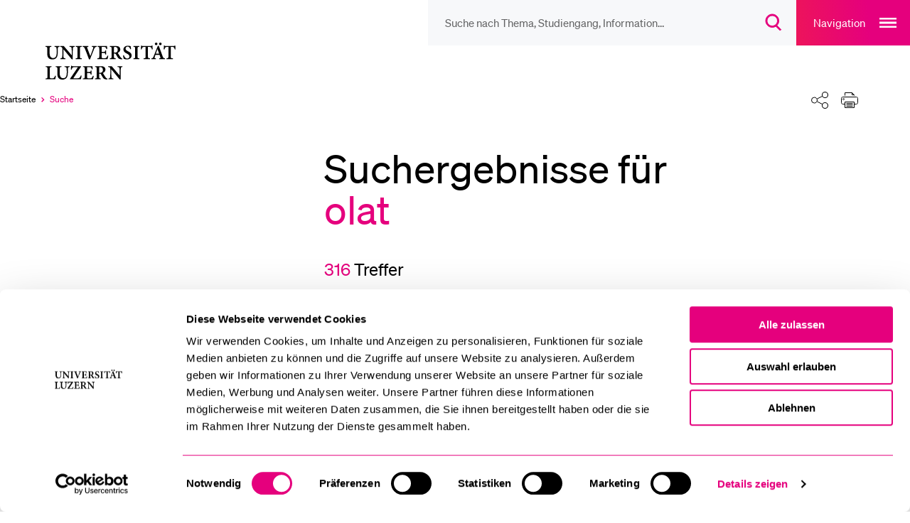

--- FILE ---
content_type: text/html; charset=utf-8
request_url: https://www.unilu.ch/suche/?tx_solr%5Bq%5D=olat
body_size: 20581
content:
<!DOCTYPE html>
<html lang="de-CH" dir="ltr">
<head><script id="Cookiebot" src="https://consent.cookiebot.com/uc.js" data-cbid="ebff340c-f533-4cc4-a9f0-28df8d32d272" type="text/javascript"></script>
    <meta charset="utf-8">

<!-- 
	TYPO3 integrated by visol digitale Dienstleistungen AG, www.visol.ch

	This website is powered by TYPO3 - inspiring people to share!
	TYPO3 is a free open source Content Management Framework initially created by Kasper Skaarhoj and licensed under GNU/GPL.
	TYPO3 is copyright 1998-2026 of Kasper Skaarhoj. Extensions are copyright of their respective owners.
	Information and contribution at https://typo3.org/
-->


<title>Suche - Universität Luzern</title>
<meta name="generator" content="TYPO3 CMS">
<meta name="author" content="Universität Luzern">
<meta name="robots" content="all">


<link rel="stylesheet" href="/_assets/f190d5d38263b230c99ca4134cac9428/Stylesheets/Build/style.min.css?1767687134" media="all">




<script src="/typo3temp/assets/compressed/merged-b443f7bfe2891471008547dd5d332dba-15f11d04c546c34c13892961f361a347.js?1764753801"></script>



		<!-- Google Tag Manager -->
		<script>(function(w,d,s,l,i){w[l]=w[l]||[];w[l].push({'gtm.start':
		new Date().getTime(),event:'gtm.js'});var f=d.getElementsByTagName(s)[0],
		j=d.createElement(s),dl=l!='dataLayer'?'&l='+l:'';j.async=true;j.src=
		'https://www.googletagmanager.com/gtm.js?id='+i+dl;f.parentNode.insertBefore(j,f);
		})(window,document,'script','dataLayer','GTM-MLT573');</script>
		<!-- End Google Tag Manager --><meta http-equiv="X-UA-Compatible" content="IE=edge,chrome=1"><meta name="viewport" content="width=device-width, initial-scale=1.0, maximum-scale=1.0, user-scalable=no"><!-- visol Monitoring  -Ar23mydSATwuSNTYKeLazBPhPWKY3to0- -->      <link rel="preload" href="/_assets/f190d5d38263b230c99ca4134cac9428/Fonts/Soehne/soehne-web-buch.woff2" as="font" type="font/woff2" crossorigin>
      <link rel="preload" href="/_assets/f190d5d38263b230c99ca4134cac9428/Fonts/Soehne/soehne-web-buch-kursiv.woff2" as="font" type="font/woff2" crossorigin>
      <link rel="preload" href="/_assets/f190d5d38263b230c99ca4134cac9428/Fonts/Soehne/soehne-web-halbfett.woff2" as="font" type="font/woff2" crossorigin>
      <link rel="preload" href="/_assets/f190d5d38263b230c99ca4134cac9428/Fonts/Soehne/soehne-web-halbfett-kursiv.woff2" as="font" type="font/woff2" crossorigin>
      <link rel="preload" href="/_assets/f190d5d38263b230c99ca4134cac9428/Fonts/fontello.woff2" as="font" type="font/woff2" crossorigin><link rel="preload" href="https://www.unilu.ch/api/navigation.json" as="fetch" crossorigin><link rel="manifest" crossorigin="use-credentials" href="/_assets/f190d5d38263b230c99ca4134cac9428/Favicons/site.webmanifest?v3">      <link rel="apple-touch-icon" sizes="180x180" href="/_assets/f190d5d38263b230c99ca4134cac9428/Favicons/apple-touch-icon.png?v3">
      <link rel="icon" type="image/png" sizes="32x32" href="/_assets/f190d5d38263b230c99ca4134cac9428/Favicons/favicon-32x32.png?v3">
      <link rel="icon" type="image/png" sizes="16x16" href="/_assets/f190d5d38263b230c99ca4134cac9428/Favicons/favicon-16x16.png?v3">
      <link rel="mask-icon" href="/_assets/f190d5d38263b230c99ca4134cac9428/Favicons/safari-pinned-tab.svg?v3" color="#e5007d">
      <link rel="shortcut icon" href="/_assets/f190d5d38263b230c99ca4134cac9428/Favicons/favicon.ico?v3">
      <meta name="msapplication-TileColor" content="#e5007d">
      <meta name="msapplication-config" content="/_assets/f190d5d38263b230c99ca4134cac9428/Favicons/browserconfig.xml?v3">
      <meta name="theme-color" content="#e5007d">
<link rel="canonical" href="https://www.unilu.ch/suche/">

<link rel="alternate" hreflang="de-CH" href="https://www.unilu.ch/suche/">
<link rel="alternate" hreflang="en-GB" href="https://www.unilu.ch/en/search/">
<link rel="alternate" hreflang="x-default" href="https://www.unilu.ch/suche/">
</head>
<body class="body__fullwidth body__contentpage" data-uid="3588" data-rootline="1/3588">


<!-- Google Tag Manager (noscript) -->
<noscript><iframe src="https://www.googletagmanager.com/ns.html?id=GTM-MLT573"
                  height="0" width="0" style="display:none;visibility:hidden"></iframe></noscript>
<!-- End Google Tag Manager (noscript) -->
<ul class="skip-links">
	<li><a href="#main">Zum Hauptinhalt springen</a></li>
	<li><a href="#main-navigation">Zur Haupt-Navigation springen</a></li>
	<li><a href="#aside">Zur Unternavigation/zum Nebeninhalt springen</a></li>
	<li><a href="#search__overlay__trigger">Zur Suche springen</a></li>
	<li><a href="#nav-meta">Zur Meta-Navigation springen</a></li>
	<li><a href="#footer">Zum Footer springen</a></li>
</ul>

<div id="container">
  <div id="wrapper">

    <header role="banner" id="header" tabindex="-1" class="visible-print">
  <div class="navigationContainer">
    <nav id="nav-icons">
        <ul class="navigation">
            <li class="header-search-wrap">
              <form
                id="search__form"
                action="/suche/"
                method="get"
                autocomplete="off"
              >
                <button type="button" class="header-search-close">
                  <span class="sr-only">Suche Overlay schliessen</span>
                </button>
                <input id="search__overlay__trigger"
                       name="tx_solr[q]"
                       type="search"
                       value=""
                       role="searchbox"
                       class="header-search"
                       spellcheck="false"
                       autocomplete="off"
                       autocapitalize="none"
                       autocorrect="off"
                       aria-autocomplete="none"
                       aria-description="Suche nach Thema, Studiengang, Information…"
                       placeholder="Suche nach Thema, Studiengang, Information…"
                       data-placeholder-mobile="Suche"
                       data-placeholder="Suche nach Thema, Studiengang, Information…">

                <button class="header-search-clear">
                  <span class="sr-only">
                    Suchbegriff löschen
                    </span>
                </button>

                <button id="header-search-submit" type="submit" class="header-search-btn" disabled>
                  <span class="button-icon" aria-hidden="true">
                    <svg width="23" height="24" viewBox="0 0 23 24" fill="none" xmlns="http://www.w3.org/2000/svg">
                      <path
                        d="M9.25705 2C5.24829 2 2 5.24674 2 9.25C2 13.2533 5.24829 16.5 9.25705 16.5C13.2658 16.5 16.5141 13.2533 16.5141 9.25C16.5141 5.24674 13.2658 2 9.25705 2ZM0 9.25C0 4.14056 4.14533 0 9.25705 0C14.3688 0 18.5141 4.14056 18.5141 9.25C18.5141 11.7847 17.494 14.0809 15.8418 15.7515L21.6811 21.5858L20.2674 23.0006L14.2818 17.02C12.8346 17.9564 11.1092 18.5 9.25705 18.5C4.14533 18.5 0 14.3594 0 9.25Z"
                        fill="#E5007D"/>
                    </svg>
                  </span>
                  <span class="sr-only">
                      Suchdialog öffnen
                  </span>
                </button>
              </form>
            </li>

          <!-- // todo: only in magazine template?
            li id="service__overlay__trigger">
            <button>service</button>
          </li-->
        </ul>
    </nav>

    <button class="navigation-main-trigger" id="main-navigation">
        <span class="button-title" aria-hidden="true">
            Navigation
        </span>
        <span class="button-icon" aria-hidden="true">
            <svg
                width="24"
                height="14"
                fill="none"
                xmlns="http://www.w3.org/2000/svg"
            >
                <path fill="#fff" d="M0 0h24v2H0zM0 6h24v2H0zM0 12h24v2H0z" />
            </svg>
        </span>
        <span class="sr-only">Open main navigation overlay</span>
    </button>
  </div>

<!-- Include Logo container -->
<div id="logo" class="logoContainer">
  <div class="mainLogo">
    <a href="/">
      <figure>
        
            <svg fill="none" xmlns="http://www.w3.org/2000/svg"
                 viewBox="0 0 172 44">
              <path d="M91.82 28.05h-6v.91c1.7.07 2.23.43 2.38 1.44.07.7.19 1.8.19 3.91v4.73h-.07l-9.41-10.99h-4.25v.91c1.03.07 1.61.26 2.06.84.46.58.5.86.5 2.5v5.04c0 2.06-.14 3.14-.22 3.94-.12 1.03-.72 1.37-2.04 1.46v.91h5.99v-.91c-1.7-.1-2.21-.46-2.33-1.54-.07-.72-.17-1.8-.17-3.86v-5.52h.05l9.96 12.05h1.18v-9.55c0-2.11.1-3.22.19-3.96.12-1.01.67-1.34 1.99-1.39v-.92zm-27.94 7.9v-5.69c0-.53.05-.79.22-.94.17-.14.5-.26 1.18-.26 1.51 0 3.12.89 3.12 3.38 0 1.22-.36 2.16-1.22 2.86-.55.46-1.34.65-2.42.65h-.88zm9.99 7.08c-.55-.19-1.03-.43-1.58-1.03-.5-.53-.98-1.2-1.85-2.5-.72-1.1-1.66-2.69-2.02-3.41 1.68-.7 3-1.9 3-3.98 0-1.51-.67-2.57-1.63-3.22-.96-.62-2.16-.84-4.18-.84h-6.55v.91c1.82.14 2.02.34 2.02 2.28v9.19c0 1.94-.24 2.14-2.11 2.28v.94h7.01v-.94c-1.87-.14-2.09-.34-2.09-2.28v-3.48h.62c.94 0 1.34.29 1.73.96.7 1.2 1.42 2.59 2.14 3.67 1.03 1.51 1.97 2.11 4.56 2.26.29 0 .58.02.79.02l.14-.83zM56.49 39.5c-.41 1.03-.84 1.82-1.27 2.3-.55.6-1.39.77-2.74.77-1.01 0-1.87-.05-2.33-.26-.46-.26-.58-.79-.58-1.92v-4.15h1.82c2.04 0 2.28.1 2.59 1.85h.97v-4.9h-.96c-.31 1.68-.55 1.82-2.62 1.82h-1.8v-5.06c0-.77.07-.82.94-.82h1.46c1.42 0 2.06.17 2.42.62.36.46.62 1.13.86 2.04l.96-.14c-.1-1.44-.22-3.14-.24-3.6H44.71v.91c1.8.14 2.02.26 2.02 2.3v9.17c0 1.97-.22 2.14-2.33 2.28v.94h12.19c.22-.7.7-3 .84-3.98l-.94-.17zm-14.37-.45c-.5 1.42-.91 2.16-1.46 2.66-.67.67-2.06.82-4.27.82-1.54 0-2.47-.05-3.26-.14 3.1-4.73 6.19-9.29 9.31-13.94l-.19-.38h-9.72c-.72 0-.98-.05-1.32-.6h-.72c-.05 1.18-.19 2.88-.29 4.75h.91c.26-1.1.62-1.8.94-2.21.38-.55.82-.82 3.24-.82h3.36c-3.14 4.68-6.34 9.38-9.53 14.02l.29.46h12.72c.26-.86.72-3.26.91-4.39l-.92-.23zm-13.29-11h-6.11v.91c1.68.1 2.23.48 2.38 1.34.12.72.22 1.63.22 3.5v2.28c0 3.98-1.27 6.29-4.25 6.29-2.66 0-4.1-2.02-4.1-5.76v-5.23c0-2.11.22-2.28 2.04-2.42v-.91h-6.98v.91c1.87.17 2.09.31 2.09 2.42v5.71c0 2.83.7 4.63 2.09 5.69 1.13.89 2.59 1.22 4.15 1.22 1.66 0 3.29-.58 4.42-1.73 1.39-1.44 1.82-3.5 1.82-6.17v-2.3c0-1.87.07-2.76.17-3.48.12-.89.72-1.3 2.06-1.37v-.9zM11.47 39.38c-.41 1.18-.86 1.94-1.3 2.42-.58.62-1.42.77-2.47.77-.82 0-1.51-.05-1.97-.24-.48-.22-.58-.7-.58-1.85v-9.22c0-2.02.19-2.14 2.11-2.3v-.91H.16v.91c1.92.17 2.14.31 2.14 2.3v9.14c0 1.99-.24 2.16-2.3 2.3v.94h11.54c.19-.67.7-3.05.89-4.03l-.96-.23zM154.98 8.06c-.12-1.54-.26-3.58-.26-4.61h-.65c-.38.46-.67.6-1.32.6h-9.62c-.7 0-.98-.07-1.34-.6h-.65c-.05 1.25-.19 2.98-.29 4.68h.96c.31-1.15.55-1.94.91-2.33.34-.43.74-.67 2.69-.67h1.08v11.3c0 1.97-.22 2.14-2.33 2.28v.94h7.63v-.94c-2.21-.14-2.45-.34-2.45-2.28V5.13h1.32c1.51 0 2.02.14 2.42.62.38.41.67 1.13.94 2.38l.96-.07zM131.85-.05c-.82 0-1.51.67-1.51 1.54 0 .82.7 1.51 1.51 1.51.89 0 1.54-.7 1.54-1.51 0-.86-.65-1.54-1.51-1.54h-.03zm5.01 0c-.82 0-1.54.67-1.54 1.54 0 .82.72 1.51 1.54 1.51.86 0 1.54-.7 1.54-1.51 0-.86-.67-1.54-1.51-1.54h-.03zm-1.44 13.22h-3.96c.65-1.8 1.3-3.65 1.99-5.47h.07l1.9 5.47zm6.82 6.49v-.95c-1.58-.17-1.87-.41-2.64-2.47-1.56-4.1-3.1-8.42-4.61-12.55l-1.2.29-4.92 12.34c-.79 2.02-1.1 2.21-2.71 2.4v.94h5.45v-.94c-1.73-.17-1.82-.46-1.44-1.68.29-.94.6-1.8.86-2.54h4.82c.41 1.01.77 2.06 1.06 2.83.31.98.17 1.2-1.25 1.39v.94h6.58zm-14.49-11.6c-.12-1.54-.26-3.58-.26-4.61h-.65c-.38.46-.67.6-1.32.6h-9.62c-.7 0-.98-.07-1.34-.6h-.65c-.05 1.25-.19 2.98-.29 4.68h.96c.31-1.15.55-1.94.91-2.33.34-.43.74-.67 2.69-.67h1.08v11.3c0 1.97-.22 2.14-2.33 2.28v.94h7.63v-.94c-2.21-.14-2.45-.34-2.45-2.28V5.13h1.32c1.51 0 2.02.14 2.42.62.38.41.67 1.13.94 2.38l.96-.07zm-15.96 11.59v-.94c-1.87-.14-2.06-.29-2.06-2.28V7.26c0-1.99.19-2.14 2.06-2.3v-.91h-7.03v.91c1.9.17 2.09.31 2.09 2.3v9.17c0 1.99-.22 2.14-2.09 2.28v.94h7.03zm-9.8-11.88c-.22-1.58-.36-2.62-.46-3.48-.6-.19-1.9-.6-3.29-.6-3.34 0-5.38 2.02-5.38 4.56 0 2.42 1.92 3.7 4.15 4.8 1.82.91 2.98 1.8 2.98 3.31 0 1.58-.96 2.59-2.54 2.59-2.38 0-3.65-2.59-4.08-4.06l-.94.26c.19 1.46.5 3.38.7 3.96.29.14.72.34 1.37.53.67.22 1.51.36 2.45.36 3.43 0 5.74-2.09 5.74-4.8 0-2.47-1.9-3.74-4.27-4.9-2.04-.98-3.02-1.78-3.02-3.22 0-1.3.94-2.38 2.45-2.38 2.02 0 2.76 1.73 3.22 3.24l.92-.17zm-20.4 4.18V6.26c0-.53.05-.79.22-.94.17-.14.5-.26 1.18-.26 1.51 0 3.12.89 3.12 3.38 0 1.22-.36 2.16-1.22 2.86-.55.46-1.34.65-2.42.65h-.88zm9.99 7.08c-.55-.19-1.03-.43-1.58-1.03-.5-.53-.98-1.2-1.85-2.5-.72-1.1-1.66-2.69-2.02-3.41 1.68-.7 3-1.9 3-3.98 0-1.51-.67-2.57-1.63-3.22-.96-.62-2.16-.84-4.18-.84h-6.55v.91c1.82.14 2.02.34 2.02 2.28v9.19c0 1.94-.24 2.14-2.11 2.28v.94h7.01v-.94c-1.87-.14-2.09-.34-2.09-2.28v-3.48h.62c.94 0 1.34.29 1.73.96.7 1.2 1.42 2.59 2.14 3.67 1.03 1.51 1.97 2.11 4.56 2.26.29 0 .58.02.79.02l.14-.83zM73.84 15.5c-.41 1.03-.84 1.82-1.27 2.3-.55.6-1.39.77-2.74.77-1.01 0-1.87-.05-2.33-.26-.46-.26-.58-.79-.58-1.92v-4.15h1.82c2.04 0 2.28.1 2.59 1.85h.96v-4.9h-.94c-.31 1.68-.55 1.82-2.62 1.82h-1.8V5.95c0-.77.07-.82.94-.82h1.46c1.42 0 2.06.17 2.42.62.36.45.62 1.13.86 2.04l.96-.14c-.1-1.44-.22-3.14-.24-3.6H62.06v.91c1.8.14 2.02.26 2.02 2.3v9.17c0 1.97-.22 2.14-2.33 2.28v.94h12.19c.22-.7.7-3 .84-3.98l-.94-.17zM60.91 4.05H55.2v.94c1.97.22 2.02.5 1.49 2.02-.6 1.92-1.82 5.16-3.24 8.88h-.07c-1.03-2.64-2.9-7.49-3.62-9.46-.38-1.03-.36-1.25 1.39-1.44v-.94h-6.8v.94c1.46.14 1.87.41 2.57 2.14 1.15 2.78 3.34 8.4 4.94 12.77h1.2c1.85-4.94 4.18-10.63 4.87-12.29.94-2.21 1.39-2.45 2.98-2.62v-.94zm-17.79 15.6v-.94c-1.87-.14-2.06-.29-2.06-2.28V7.26c0-1.99.19-2.14 2.06-2.3v-.91h-7.03v.91c1.9.17 2.09.31 2.09 2.3v9.17c0 1.99-.22 2.14-2.09 2.28v.94h7.03zM34.7 4.05h-6v.91c1.7.07 2.23.43 2.38 1.44.07.7.19 1.8.19 3.91v4.73h-.07L21.79 4.05h-4.25v.91c1.03.07 1.61.26 2.06.84.46.58.5.86.5 2.5v5.04c0 2.06-.14 3.14-.22 3.94-.12 1.03-.72 1.37-2.04 1.46v.91h5.98v-.91c-1.7-.1-2.21-.46-2.33-1.54-.07-.72-.17-1.8-.17-3.86V7.82h.05l9.96 12.05h1.18v-9.55c0-2.11.1-3.22.19-3.96.12-1.01.67-1.34 1.99-1.39v-.92h.01zm-17.9 0h-6.1v.91c1.68.1 2.23.48 2.38 1.34.12.72.22 1.63.22 3.5v2.28c0 3.98-1.27 6.29-4.25 6.29-2.66 0-4.1-2.02-4.1-5.76V7.38c0-2.11.22-2.28 2.04-2.42v-.91H0v.91c1.87.17 2.09.31 2.09 2.42v5.71c0 2.83.7 4.63 2.09 5.69C5.31 19.67 6.77 20 8.33 20c1.66 0 3.29-.58 4.42-1.73 1.39-1.44 1.82-3.5 1.82-6.17V9.8c0-1.87.07-2.76.17-3.48.12-.89.72-1.3 2.06-1.37v-.9z" fill="#000"/>
            </svg>
          
        <span class="sr-only">Universität Luzern</span>
      </figure>
    </a>
  </div>
  
      
  <div class="organizationalUnits">
    
        
        
      
  </div>

    
</div>



</header>


    <div class="breadcrumbSharePrintContainer">
      <nav id="nav-breadcrumb" aria-label="Breadcrumbs navigation">
  <ul><li class="active" itemscope itemtype="http://data-vocabulary.org/Breadcrumb"><a href="/" itemprop="url" title="Universität Luzern"><span itemprop="title">Startseite</span><span aria-hidden="true"></span></a></li><li class="selected last" itemscope itemtype="http://data-vocabulary.org/Breadcrumb"><a href="/suche/" itemprop="url"><span class="sr-only">Aktuell ausgewählt</span><span itemprop="title">Suche</span><span aria-hidden="true"></span></a></li></ul><button class="breadcrumb-expand"><span class="sr-only">Ausklappen des Breadcrumb-Menü</span></button>
</nav>

<div id="shareprint" class="sharing-components">
    <ul class="shareprint__icons">
        <li id="calendarTrigger" data-child="shareprint__calendarpopup">
            <button>
                <span aria-hidden="true" class="button-icon">
                    <svg
                        fill="none"
                        xmlns="http://www.w3.org/2000/svg"
                        viewBox="0 0 24 24"
                    >
                        <path
                            d="M17.5 23.5a6 6 0 100-12 6 6 0 000 12z"
                            stroke-miterlimit="10"
                            stroke-linejoin="round"
                        />
                        <path
                            d="M15 17.5h5M17.5 20v-5M20.5 10V2.5h-4M4.5 2.5h-4v16h9"
                            stroke-miterlimit="10"
                            stroke-linecap="round"
                            stroke-linejoin="round"
                        />
                        <path
                            d="M7.5.5h-3v4h3v-4zM16.5.5h-3v4h3v-4zM7.5 2.5h6M.5 7.5h20"
                            stroke-miterlimit="10"
                            stroke-linecap="round"
                            stroke-linejoin="round"
                        />
                    </svg>
                </span>
                <span class="sr-only">Kalender</span>
            </button>
            <div class="shareprint__popup shareprint__calendarpopup">
                <span class="overlay-title">Kalender</span>
                <button id="addToCalendarButton">Zu Kalender hinzufügen (iCal)</button>
                <div id="icsFeedSubscription">
                    <strong>Kalender abonnieren (iCal)</strong>
                    <input type="text" onclick="select()" id="icsFeedUri" />
                </div>
            </div>
        </li>
        <li id="shareTrigger" data-child="shareprint__sharepopup">
            <button>
                  <span aria-hidden="true" class="button-icon">
                    <svg width="100%" height="100%" viewBox="0 0 24 24" version="1.1" xmlns="http://www.w3.org/2000/svg" xmlns:xlink="http://www.w3.org/1999/xlink" xml:space="preserve" xmlns:serif="http://www.serif.com/" style="fill-rule:evenodd;clip-rule:evenodd;stroke-linecap:round;stroke-linejoin:round;stroke-miterlimit:1.5;">
                        <path d="M15.475,17.487L8.525,14.013" style="fill:none;stroke:black;stroke-width:1px;"/>
                        <path d="M8.525,9.987L15.475,6.513" style="fill:none;stroke:black;stroke-width:1px;"/>
                        <g transform="matrix(0.993722,0,0,0.993722,0.0282507,0.0753351)">
                            <circle cx="4.5" cy="12" r="4.025" style="fill:white;stroke:black;stroke-width:1px;"/>
                        </g>
                        <g transform="matrix(1.06667,0,0,1.06667,-1.32527,-0.22132)">
                            <circle cx="19.5" cy="4.5" r="3.75" style="fill:white;stroke:black;stroke-width:1px;"/>
                        </g>
                        <g transform="matrix(1.06667,0,0,1.06667,-1.32527,14.6728)">
                            <circle cx="19.5" cy="4.5" r="3.75" style="fill:white;stroke:black;stroke-width:1px;"/>
                        </g>
                    </svg>
                </span>
                <span class="sr-only">Teilen</span>
            </button>
            <div class="shareprint__popup shareprint__sharepopup">
                <span class="overlay-title">Teilen</span>
                <button
                    class="shareFacebookTrigger"
                    title="Facebook"
                    data-type="facebook"
                >
                    <span aria-hidden="true" class="sharing-icon sharing-icon-facebook"></span>
                    <span class="sr-only">
                        Aktuelle URL via &quot;Facebook&quot; teilen
                    </span>
                </button>
                <button
                    class="shareTwitterTrigger"
                    title="Twitter"
                    data-type="twitter"
                >
                  <span aria-hidden="true" class="sharing-icon sharing-icon-x"></span>
                    <span class="sr-only">
                        Aktuelle URL via &quot;Twitter&quot; teilen
                    </span>
                </button>
                <button
                    class="shareLinkedInTrigger"
                    title="LinkedIn"
                    data-type="linkedin"
                >
                  <span aria-hidden="true" class="sharing-icon sharing-icon-linkedin"></span>
                    <span class="sr-only">
                        Aktuelle URL via &quot;LinkedIn&quot; teilen
                    </span>
                </button>
                <button class="shareBlueskyTrigger" title="Bluesky" data-type="bluesky">
                  <span aria-hidden="true" class="sharing-icon sharing-icon-bluesky"></span>
                  <span class="sr-only">
                          Aktuelle URL via &quot;Bluesky&quot; teilen
                      </span>
                </button>
                <button class="shareXingTrigger" title="Xing" data-type="xing">
                  <span aria-hidden="true" class="sharing-icon sharing-icon-xing"></span>
                    <span class="sr-only">
                        Aktuelle URL via &quot;Xing&quot; teilen
                    </span>
                </button>
                <button
                    class="shareWhatsAppTrigger"
                    title="WhatsApp"
                    data-type="whatsapp"
                >
                  <span aria-hidden="true" class="sharing-icon sharing-icon-whatsapp"></span>
                    <span class="sr-only">
                        Aktuelle URL via &quot;WhatsApp&quot; teilen
                    </span>
                </button>
                <button class="shareEmailTrigger" title="E-Mail">
                  <span aria-hidden="true" class="sharing-icon sharing-icon-mail"></span>
                    <span class="sr-only">
                        Aktuelle URL via &quot;E-Mail&quot; teilen
                    </span>
                </button>
                <button class="shareRssTrigger" title="RSS">
                  <span aria-hidden="true" class="sharing-icon sharing-icon-rss"></span>
                    <span class="sr-only">
                        Teile den zugehörigen RSS-Feeds
                    </span>
                </button>
                <button class="shareClipboardTrigger" title="Link">
                  <span aria-hidden="true" class="sharing-icon sharing-icon-link"></span>
                    <span class="sr-only">
                        Aktuelle URL in die Zwischenablage kopieren
                    </span>
                </button>
            </div>
        </li>
        <li id="printTrigger" data-child="shareprint__printpopup">
            <button id="print-link">
                <span aria-hidden="true" class="button-icon">
                    <svg width="100%" height="100%" viewBox="0 0 24 22" version="1.1" xmlns="http://www.w3.org/2000/svg" xmlns:xlink="http://www.w3.org/1999/xlink" xml:space="preserve" xmlns:serif="http://www.serif.com/" style="fill-rule:evenodd;clip-rule:evenodd;stroke-linejoin:round;stroke-miterlimit:2;">
                      <g>
                          <path d="M5.5,16.5L2.5,16.5C1.4,16.5 0.5,15.6 0.5,14.5L0.5,8.5C0.5,7.4 1.4,6.5 2.5,6.5L21.5,6.5C22.6,6.5 23.5,7.4 23.5,8.5L23.5,14.5C23.5,15.6 22.6,16.5 21.5,16.5L18.5,16.5M5.5,4.5L5.5,0.5L15.5,0.5L18.5,3.5L18.5,4.5" style="fill:none;fill-rule:nonzero;stroke:black;stroke-width:1px;"/>
                          <path d="M18.5,13.5L5.5,13.5L5.5,21.5L18.5,21.5L18.5,13.5ZM3.5,10.5C4.049,10.5 4.5,10.049 4.5,9.5C4.5,8.951 4.049,8.5 3.5,8.5C2.951,8.5 2.5,8.951 2.5,9.5C2.5,10.049 2.951,10.5 3.5,10.5ZM7.5,15.5L16.5,15.5M7.5,17.5L16.5,17.5M7.5,19.5L16.5,19.5M15.5,0.5L15.5,3.5L18.5,3.5" style="fill:none;fill-rule:nonzero;stroke:black;stroke-width:1px;"/>
                      </g>
                  </svg>
                </span>
                <span class="sr-only">Drucken</span>
            </button>
            <div class="shareprint__popup shareprint__printpopup">
                <span class="overlay-title">Drucken</span>
                <button type="button" id="printOptionCurrent">
                  Aktuelle Ansicht drucken</button
                >
                <button type="button" id="printOptionAll">
                  Alle Inhalte drucken
                </button>
            </div>
        </li>
    </ul>
</div>


    </div>
    
    

    <div id="content">
      
  <!--TYPO3SEARCH_begin--><div id="c18736" class="ce-frame-default default frame-layout-0" ><a id="c18736" class="anchor-target default" data-hash="c18736"></a><section role="main" id="main" class="main--search" tabindex="-1">
  

  <h1>Suchergebnisse für <em>olat</em></h1>
  <div class="tx_solr">

  <section class="search-results-wrap" tabindex="-1">

    
        
  
      

      <div class="search-filter">
        <!--start new search filter -->
        <form class="filter"
              id="search__form"
              autocomplete="off"
              action="/suche/"
        >
          <div class="filter-header-mobile">
            <p>Filter<span class="filter-counter-mobile hide">0</span></p>
            <button class="filter-close">
              <svg fill="none" xmlns="http://www.w3.org/2000/svg" viewBox="0 0 36 36">
                <path fill="#DA0077" d="M8.485 9.192l.707-.707L26.87 26.163l-.707.707z"></path>
                <path fill="#DA0077" d="M9.193 26.87l-.708-.707L26.163 8.486l.707.707z"></path>
              </svg>
              <span class="sr-only">Filter-Einstellungen schliessen</span>
            </button>
          </div>
          <div class="filter-wrap">
            
            

            
            
  <!-- start filter-multi-select -->
  <div class="filter-multi-select-wrap inline">
    <div class="filter-header">
      <div class="filter-header-info">
        <p id="filter-01" class="filter-title">
          Filtern nach

          
        </p>
      </div>

      

    </div>
    <div class="filter-multi-select" aria-labelledby="filter-01"  role="combobox" aria-expanded="false">

      

      <div class="filter-multi-select-input-wrap inline">
        <input type="hidden"
               name="tx_solr[q]"
               class="filter-multi-select-search"
               value="olat"
               spellcheck="false"
               autocomplete="off"
               autocapitalize="none"
               autocorrect="off"
               aria-autocomplete="none"
               placeholder="Suche nach">
      </div>
      <div class="filter-multi-select-options inline" role="listbox">
        <ul class="filter-multi-select-list">
          
            
            
            
          
            
            
              
              
  <div class="checkbox-wrap">

    
    
    
    

    <input id="news"
           name="tx_solr[filter][]"
           value="type:news"
           data-filter-url="/suche/?tx_solr[q]=olat&amp;tx_solr[filter][]=type:news"
           onclick="submitOneCheckboxOnly(this.form,this)"
           class="filter_checkbox solr-filter-checkbox"
           type="checkbox"
           tabindex="0"
           
           aria-checked=""
           role="option">
    <label for="news" class="filter_checkbox_label">
      News
      <span class="filter-counter">(3)</span>
    </label>
  </div>

            
            
          
            
            
            
          
            
            
              
              
  <div class="checkbox-wrap">

    
    
    
    

    <input id="pages"
           name="tx_solr[filter][]"
           value="type:pages"
           data-filter-url="/suche/?tx_solr[q]=olat&amp;tx_solr[filter][]=type:pages"
           onclick="submitOneCheckboxOnly(this.form,this)"
           class="filter_checkbox solr-filter-checkbox"
           type="checkbox"
           tabindex="0"
           
           aria-checked=""
           role="option">
    <label for="pages" class="filter_checkbox_label">
      Inhaltsseite
      <span class="filter-counter">(52)</span>
    </label>
  </div>

            
            
          
            
            
              
              
  <div class="checkbox-wrap">

    
    
    
    

    <input id="pagesMagazine"
           name="tx_solr[filter][]"
           value="type:pagesMagazine"
           data-filter-url="/suche/?tx_solr[q]=olat&amp;tx_solr[filter][]=type:pagesMagazine"
           onclick="submitOneCheckboxOnly(this.form,this)"
           class="filter_checkbox solr-filter-checkbox"
           type="checkbox"
           tabindex="0"
           
           aria-checked=""
           role="option">
    <label for="pagesMagazine" class="filter_checkbox_label">
      Magazin-Artikel
      <span class="filter-counter">(1)</span>
    </label>
  </div>

            
            
          
            
            
              
              
  <div class="checkbox-wrap">

    
    
    
    

    <input id="files"
           name="tx_solr[filter][]"
           value="type:files"
           data-filter-url="/suche/?tx_solr[q]=olat&amp;tx_solr[filter][]=type:files"
           onclick="submitOneCheckboxOnly(this.form,this)"
           class="filter_checkbox solr-filter-checkbox"
           type="checkbox"
           tabindex="0"
           
           aria-checked=""
           role="option">
    <label for="files" class="filter_checkbox_label">
      Dokument
      <span class="filter-counter">(260)</span>
    </label>
  </div>

            
            
          
        </ul>
      </div>
    </div>
    <script>
      function submitOneCheckboxOnly(form, clickedCheckbox) {
        let checkboxes = form.querySelectorAll("input[type='checkbox']")
        for (let i = 0; i < checkboxes.length; i++) {
          checkboxes[i].checked = false;
        }
        clickedCheckbox.checked = true;

        url = encodeURI(clickedCheckbox.getAttribute('data-filter-url'));
        if (clickedCheckbox.value == 'type:events' || clickedCheckbox.value == 'type:news' ) {
          // append sort parameter for events/news
          url += encodeURI('&tx_solr[sort]=') + 'dateStart_dateS+desc';
        }
        document.location.href = url;
      }
    </script>
  </div>
<!-- end filter-multi-select -->


            
          </div>

          

        </form>
      </div>
      <!--end new search filter -->
    


      

    <div class="search-list">

      <div id="tx-solr-search">
        <div class="results-header">

        

        

        
          <p class="results-heading">
            <span>316</span>
            Treffer
          </p>
          
        

          <div class="solrmultilangresults-container results-subline">
          <!-- filled by javascript -->
        </div>

          <button class="filter-btn">
            Filter
            <span class="filter-counter-mobile hide">0</span>
            <span class="sr-only">
              Filter-Einstellungen öffnen
            </span>
          </button>
        </div>

          
            
              <ol start="" class="jscroll-inner results-list">
                
                  
  
  <li class="results-entry"
			data-document-score="18.588953"
			data-document-id="4f0b7fff93951f747c40dbc4695327e8fe116cca/pages/19529/0/0/0"
			data-document-url="/fakultaeten/vpf/dekanat/informationen-fuer-dozierende/olat/"
		>
		

    <a href="https://www.unilu.ch/fakultaeten/vpf/dekanat/informationen-fuer-dozierende/olat/" target="_self">
      
  
  <ul class="results-tag-wrap">
    
    <li class="results-tag">
      Inhaltsseite
    </li>
  </ul>

      <h3 class="results-topic">
        
        <span class="results-highlight">OLAT</span>
        
      </h3>
      <div class="results-teaser">
        <p class="result-content">schließen <span class="results-highlight">OLAT</span>-Links <span class="results-highlight">OLAT</span>-Seite: https://lms.uzh.ch/dmz/ <span class="results-highlight">OLAT</span>-Dokumentation: https://docs.<span class="results-highlight">olat</span>.uzh.ch/ [...] Lernplattform: <span class="results-highlight">OLAT</span> Alle anzeigen Alle Sektionen des Akkordeons öffnen <span class="results-highlight">OLAT</span>-Kurs Den <span class="results-highlight">OLAT</span>-Link zu den  [...] Luzern bietet die E-Learning Plattform <span class="results-highlight">OLAT</span> für den Unterricht an. <span class="results-highlight">OLAT</span> dient als Plattform für das Speichern</p>
        <p class="result-url">
          www.unilu.ch/fakultaeten/vpf/dekanat/informationen-fuer-dozierende/olat/
        </p>
      </div>
    </a>
	</li>

                
                  
  
  <li class="results-entry"
			data-document-score="18.587585"
			data-document-id="4f0b7fff93951f747c40dbc4695327e8fe116cca/pages/12019/0/0/0"
			data-document-url="/fakultaeten/wf/dekanat/informationen-fuer-dozierende/olat/"
		>
		

    <a href="https://www.unilu.ch/fakultaeten/wf/dekanat/informationen-fuer-dozierende/olat/" target="_self">
      
  
  <ul class="results-tag-wrap">
    
    <li class="results-tag">
      Inhaltsseite
    </li>
  </ul>

      <h3 class="results-topic">
        
        <span class="results-highlight">OLAT</span>
        
      </h3>
      <div class="results-teaser">
        <p class="result-content">Akkordeon-Panel schließen Support <span class="results-highlight">OLAT</span> Benutzerhandbuch: Übersicht - <span class="results-highlight">OLAT</span> Benutzerhandbuch / User Manual [...] Über die <span class="results-highlight">OLAT</span>-Plattform können Sie die Teilnehmenden Ihrer Veranstaltung kontaktieren und Unterrichtsmaterial [...] smaterial zugänglich machen. Direktlink: <span class="results-highlight">OLAT</span> Einführungen in die Software sowie weiterführende Informationen</p>
        <p class="result-url">
          www.unilu.ch/fakultaeten/wf/dekanat/informationen-fuer-dozierende/olat/
        </p>
      </div>
    </a>
	</li>

                
                  
  <li class="results-entry"
      data-document-score="17.588276"
      data-document-id="4f0b7fff93951f747c40dbc4695327e8fe116cca/tx_solr_file/1135/cecfe592578fbaf802f41f4d661a99a0"
      data-document-url="fileadmin/fakultaeten/ksf/institute/polsem/Dok/Studium/OLAT_Polsem.pdf"
  >
    

    <a href="https://www.unilu.ch/fileadmin/fakultaeten/ksf/institute/polsem/Dok/Studium/OLAT_Polsem.pdf" target="_self">

      
  
  <ul class="results-tag-wrap">
    
    <li class="results-tag">
      Dokument
    </li>
  </ul>


      <h3 class="results-topic">
        
          <span class="results-highlight">OLAT</span>_Polsem.pdf
        
      </h3>

      <div class="results-teaser">
        <p class="result-content">s0606066 + Passwort) unter https://www.<span class="results-highlight">olat</span>.uzh.ch an und lernen Sie <span class="results-highlight">OLAT</span> kennen. 2. Sie finden die Auflistung [...] iche Fakultät Politikwissenschaftliches Seminar <span class="results-highlight">OLAT</span> am Politikwissenschaftlichen Seminar Die Veranstaltungen [...] chen Se- minars werden mit der Online-Plattform <span class="results-highlight">OLAT</span> betreut. 1. Melden Sie sich beim ersten Mal mit</p>
      </div>

      <div class="result-footer">
        <p>Grösse: 79 KB</p>
        <p>Erstellungsdatum: 14.07.2017</p>
        <p class="result-link-download">pdf</p>
      </div>
      <!-- filePublicUrl/fileExtension/title-->
    </a>
  </li>

                
                  
  <li class="results-entry"
      data-document-score="17.58778"
      data-document-id="4f0b7fff93951f747c40dbc4695327e8fe116cca/tx_solr_file/6899/461afa6c2957d070ce9213950eeccd99"
      data-document-url="fileadmin/fakultaeten/rf/0_Dekanat_RF/Lehrveranstaltungen_rf/OLAT_Merkblatt_D.pdf"
  >
    

    <a href="https://www.unilu.ch/fileadmin/fakultaeten/rf/0_Dekanat_RF/Lehrveranstaltungen_rf/OLAT_Merkblatt_D.pdf" target="_self">

      
  
  <ul class="results-tag-wrap">
    
    <li class="results-tag">
      Dokument
    </li>
  </ul>


      <h3 class="results-topic">
        
          <span class="results-highlight">OLAT</span> Merkblatt
        
      </h3>

      <div class="results-teaser">
        <p class="result-content">Version August 2024 E-Learning (<span class="results-highlight">OLAT</span>) Die E-Learning-Plattform <span class="results-highlight">OLAT</span> steht allen Studierenden und Mit [...] come, first served». Um die E-Learning Plattform <span class="results-highlight">OLAT</span> nutzen zu können, müssen Sie sich einmalig registrieren [...] Unter «Registrierung» Sprache auswählen → Weiter 4. <span class="results-highlight">OLAT</span>-Benutzername festlegen: Vorschlag: erster Buchstabe</p>
      </div>

      <div class="result-footer">
        <p>Grösse: 136 KB</p>
        <p>Erstellungsdatum: 08.08.2024</p>
        <p class="result-link-download">pdf</p>
      </div>
      <!-- filePublicUrl/fileExtension/title-->
    </a>
  </li>

                
                  
  <li class="results-entry"
      data-document-score="17.587666"
      data-document-id="4f0b7fff93951f747c40dbc4695327e8fe116cca/tx_solr_file/20397/7bfb61c4422ad5a6ff4a514ff1654685"
      data-document-url="fileadmin/fakultaeten/wf/Dekanat/Dok/Reglemente_Merkblaetter/LF_OLAT-Einschreibung_V2.pdf"
  >
    

    <a href="https://www.unilu.ch/fileadmin/fakultaeten/wf/Dekanat/Dok/Reglemente_Merkblaetter/LF_OLAT-Einschreibung_V2.pdf" target="_self">

      
  
  <ul class="results-tag-wrap">
    
    <li class="results-tag">
      Dokument
    </li>
  </ul>


      <h3 class="results-topic">
        
          LF_<span class="results-highlight">OLAT</span>-Einschreibung_V2
        
      </h3>

      <div class="results-teaser">
        <p class="result-content">die Einschreibung über die E-Learning-Plattform <span class="results-highlight">OLAT</span> <span class="results-highlight">OLAT</span> - lms.uzh.ch vorausgesetzt. Informieren Sie sich [...] kommen Sie zu <span class="results-highlight">OLAT</span> Auf der Startseite der Universität Luzern www.unilu.ch rechts unten dem <span class="results-highlight">OLAT</span>-Link folgen [...] WIRTSCHAFTSWISSENSCHAFTLICHE FAKULTÄT <span class="results-highlight">OLAT</span>-Einschreibung zu den Lehrveranstaltungen und Übungen Für den</p>
      </div>

      <div class="result-footer">
        <p>Grösse: 695 KB</p>
        <p>Erstellungsdatum: 30.05.2023</p>
        <p class="result-link-download">pdf</p>
      </div>
      <!-- filePublicUrl/fileExtension/title-->
    </a>
  </li>

                
                  
  
  <li class="results-entry"
			data-document-score="4.738425"
			data-document-id="4f0b7fff93951f747c40dbc4695327e8fe116cca/pages/10927/0/0/0"
			data-document-url="/universitaet/dienste/lehre/zentrum-lehre/webinare-und-tutorials/"
		>
		

    <a href="https://www.unilu.ch/universitaet/dienste/lehre/zentrum-lehre/webinare-und-tutorials/" target="_self">
      
  
  <ul class="results-tag-wrap">
    
    <li class="results-tag">
      Inhaltsseite
    </li>
  </ul>

      <h3 class="results-topic">
        
        Webinare und Tutorials
        
      </h3>
      <div class="results-teaser">
        <p class="result-content">Tutorials von Camtasia Akkordeon-Panel schließen <span class="results-highlight">OLAT</span> <span class="results-highlight">OLAT</span> ist das an der Uni Luzern hauptsächlich verwendete [...] n Factsheet Auswertung in <span class="results-highlight">OLAT</span> Vorlage Checkliste Multiple Choice mit <span class="results-highlight">OLAT</span> Akkordeon-Panel schließen [...] Jeder Ihrer Lehrveranstaltungen ist ein Kurs auf <span class="results-highlight">OLAT</span> zugeordnet, den Sie nach Ihrem Lehrstil nutzen können:</p>
        <p class="result-url">
          www.unilu.ch/universitaet/dienste/lehre/zentrum-lehre/webinare-und-tutorials/
        </p>
      </div>
    </a>
	</li>

                
                  
  
  <li class="results-entry"
			data-document-score="4.7314467"
			data-document-id="4f0b7fff93951f747c40dbc4695327e8fe116cca/pages/1415/0/0/0"
			data-document-url="/studium/studienangebot/bachelor/rechtswissenschaftliche-fakultaet/nebenfach-recht/"
		>
		

    <a href="https://www.unilu.ch/studium/studienangebot/bachelor/rechtswissenschaftliche-fakultaet/nebenfach-recht/" target="_self">
      
  
  <ul class="results-tag-wrap">
    
    <li class="results-tag">
      Inhaltsseite
    </li>
  </ul>

      <h3 class="results-topic">
        
        Nebenfach Recht
        
      </h3>
      <div class="results-teaser">
        <p class="result-content">Die Einschreibung auf <span class="results-highlight">OLAT</span> ist keine Prüfungsanmeldung . ! Ausnahme: Die <span class="results-highlight">OLAT</span>-Lernressourcen für die [...] Die Einschreibung auf <span class="results-highlight">OLAT</span> ist keine Prüfungsanmeldung . ! Ausnahme: Die <span class="results-highlight">OLAT</span>-Lernressourcen für die [...] Die Einschreibung auf <span class="results-highlight">OLAT</span> ist keine Prüfungsanmeldung . ! Ausnahme: Die <span class="results-highlight">OLAT</span>-Lernressourcen für die</p>
        <p class="result-url">
          www.unilu.ch/studium/studienangebot/bachelor/rechtswissenschaftliche-fakultaet/nebenfach-recht/
        </p>
      </div>
    </a>
	</li>

                
                  
  
  <li class="results-entry"
			data-document-score="4.715233"
			data-document-id="4f0b7fff93951f747c40dbc4695327e8fe116cca/pages/19137/0/0/0"
			data-document-url="/fakultaeten/vpf/anmeldungen-zu-lehrveranstaltungen-und-pruefungen/"
		>
		

    <a href="https://www.unilu.ch/fakultaeten/vpf/anmeldungen-zu-lehrveranstaltungen-und-pruefungen/" target="_self">
      
  
  <ul class="results-tag-wrap">
    
    <li class="results-tag">
      Inhaltsseite
    </li>
  </ul>

      <h3 class="results-topic">
        
        Anmeldungen zu Lehrveranstaltungen und Prüfungen
        
      </h3>
      <div class="results-teaser">
        <p class="result-content">Freitag, 2 Wochen nach Semesterbeginn. Anmeldetool: <span class="results-highlight">OLAT</span> Die Anmeldung ist verbindlich und stellt den Zugang [...] Fehlversuch. Es ist keine parallele Einschreibung auf <span class="results-highlight">OLAT</span> nötig. Bei Proseminaren basiert die Anmeldung auf [...] inn bis Sonntag vor Semesterbeginn Anmeldetool: <span class="results-highlight">OLAT</span> Die Einschreibung basiert auf «first come first</p>
        <p class="result-url">
          www.unilu.ch/fakultaeten/vpf/anmeldungen-zu-lehrveranstaltungen-und-pruefungen/
        </p>
      </div>
    </a>
	</li>

                
                  
  
  <li class="results-entry"
			data-document-score="4.5845213"
			data-document-id="4f0b7fff93951f747c40dbc4695327e8fe116cca/pages/18978/0/0/0"
			data-document-url="/studium/lehrveranstaltungen-pruefungen-reglemente/anmeldungen-zu-lehrveranstaltungen/"
		>
		

    <a href="https://www.unilu.ch/studium/lehrveranstaltungen-pruefungen-reglemente/anmeldungen-zu-lehrveranstaltungen/" target="_self">
      
  
  <ul class="results-tag-wrap">
    
    <li class="results-tag">
      Inhaltsseite
    </li>
  </ul>

      <h3 class="results-topic">
        
        Anmeldungen zu Lehrveranstaltungen
        
      </h3>
      <div class="results-teaser">
        <p class="result-content">zu den Übungsgruppen sicher. Anmeldetool: <span class="results-highlight">OLAT</span> Leitfaden <span class="results-highlight">OLAT</span>-Einschreibung zu den Lehrveranstaltungen [...] Sie hier . Bitte schreiben Sie sich zusätzlich auf <span class="results-highlight">OLAT</span> ein. Damit erhalten Sie neben den Mitteilungen der [...] Freitag, 2 Wochen nach Semesterbeginn. Anmeldetool: <span class="results-highlight">OLAT</span> Die Anmeldung ist verbindlich und stellt den Zugang</p>
        <p class="result-url">
          www.unilu.ch/studium/lehrveranstaltungen-pruefungen-reglemente/anmeldungen-zu-lehrveranstaltungen/
        </p>
      </div>
    </a>
	</li>

                
                  
  
  <li class="results-entry"
			data-document-score="4.581513"
			data-document-id="4f0b7fff93951f747c40dbc4695327e8fe116cca/pages/19528/0/0/0"
			data-document-url="/fakultaeten/vpf/dekanat/informationen-fuer-dozierende/informatik/"
		>
		

    <a href="https://www.unilu.ch/fakultaeten/vpf/dekanat/informationen-fuer-dozierende/informatik/" target="_self">
      
  
  <ul class="results-tag-wrap">
    
    <li class="results-tag">
      Inhaltsseite
    </li>
  </ul>

      <h3 class="results-topic">
        
        Informatik
        
      </h3>
      <div class="results-teaser">
        <p class="result-content">unilu.ch), Informationen zur E-Learning-Plattform <span class="results-highlight">OLAT</span> und zum Wireless LAN (WLAN, Funknetzwerk). Die  [...] schließen SWITCH edu-ID Account Für den Zugang zu <span class="results-highlight">OLAT</span> benötigen Sie ein SWITCH edu-ID Account, welcher [...]  2-3 Stunden. Anschliessend können Sie sich auf <span class="results-highlight">OLAT</span> anmelden. Sie verfügen noch über keine SWITCH edu</p>
        <p class="result-url">
          www.unilu.ch/fakultaeten/vpf/dekanat/informationen-fuer-dozierende/informatik/
        </p>
      </div>
    </a>
	</li>

                
              </ol>

              

              <p>
                
                
                  Zeige Ergebnisse 1 bis 10 von 316.
                
              </p>
              

            
  
    <div id="solr-pagination">
      <ul class="solr-pagination">
        

        

        
          
              <li class="active"><a href="/suche/?tx_solr%5Bq%5D=olat">1</a></li>
            
        
          
              <li>
                
                    <a href="/suche/?tx_solr%5Bpage%5D=2&amp;tx_solr%5Bq%5D=olat">2</a>
                  
              </li>
            
        
          
              <li>
                
                    <a href="/suche/?tx_solr%5Bpage%5D=3&amp;tx_solr%5Bq%5D=olat">3</a>
                  
              </li>
            
        
          
              <li>
                
                    <a href="/suche/?tx_solr%5Bpage%5D=4&amp;tx_solr%5Bq%5D=olat">4</a>
                  
              </li>
            
        
          
              <li>
                
                    <a href="/suche/?tx_solr%5Bpage%5D=5&amp;tx_solr%5Bq%5D=olat">5</a>
                  
              </li>
            
        
          
              <li>
                
                    <a href="/suche/?tx_solr%5Bpage%5D=6&amp;tx_solr%5Bq%5D=olat">6</a>
                  
              </li>
            
        
          
              <li>
                
                    <a href="/suche/?tx_solr%5Bpage%5D=7&amp;tx_solr%5Bq%5D=olat">7</a>
                  
              </li>
            
        
          
              <li>
                
                    <a href="/suche/?tx_solr%5Bpage%5D=8&amp;tx_solr%5Bq%5D=olat">8</a>
                  
              </li>
            
        
          
              <li>
                
                    <a href="/suche/?tx_solr%5Bpage%5D=9&amp;tx_solr%5Bq%5D=olat">9</a>
                  
              </li>
            
        
          
              <li>
                
                    <a href="/suche/?tx_solr%5Bpage%5D=10&amp;tx_solr%5Bq%5D=olat">10</a>
                  
              </li>
            
        

        
          <li class="morePages"><a>…</a></li>
        

        
          <li class="last next">
            <a href="/suche/?tx_solr%5Bpage%5D=2&amp;tx_solr%5Bq%5D=olat">
              <i class="uicon-angle-right"></i>
            </a>
          </li>
        
      </ul>
    </div>
  

            

        </div>
    </div>
  </section>
</div>

</section>


</div><!--TYPO3SEARCH_end-->

    </div>

    <footer role="contentinfo" id="footer" tabindex="-1">
      <div id="footerTop">
  <div id="imprint">
    <figure id="footerLogo" style="margin-bottom: 15px">
      <svg fill="none" xmlns="http://www.w3.org/2000/svg" viewBox="0 0 172 44">
        <path d="M91.82 28.05h-6v.91c1.7.07 2.23.43 2.38 1.44.07.7.19 1.8.19 3.91v4.73h-.07l-9.41-10.99h-4.25v.91c1.03.07 1.61.26 2.06.84.46.58.5.86.5 2.5v5.04c0 2.06-.14 3.14-.22 3.94-.12 1.03-.72 1.37-2.04 1.46v.91h5.99v-.91c-1.7-.1-2.21-.46-2.33-1.54-.07-.72-.17-1.8-.17-3.86v-5.52h.05l9.96 12.05h1.18v-9.55c0-2.11.1-3.22.19-3.96.12-1.01.67-1.34 1.99-1.39v-.92zm-27.94 7.9v-5.69c0-.53.05-.79.22-.94.17-.14.5-.26 1.18-.26 1.51 0 3.12.89 3.12 3.38 0 1.22-.36 2.16-1.22 2.86-.55.46-1.34.65-2.42.65h-.88zm9.99 7.08c-.55-.19-1.03-.43-1.58-1.03-.5-.53-.98-1.2-1.85-2.5-.72-1.1-1.66-2.69-2.02-3.41 1.68-.7 3-1.9 3-3.98 0-1.51-.67-2.57-1.63-3.22-.96-.62-2.16-.84-4.18-.84h-6.55v.91c1.82.14 2.02.34 2.02 2.28v9.19c0 1.94-.24 2.14-2.11 2.28v.94h7.01v-.94c-1.87-.14-2.09-.34-2.09-2.28v-3.48h.62c.94 0 1.34.29 1.73.96.7 1.2 1.42 2.59 2.14 3.67 1.03 1.51 1.97 2.11 4.56 2.26.29 0 .58.02.79.02l.14-.83zM56.49 39.5c-.41 1.03-.84 1.82-1.27 2.3-.55.6-1.39.77-2.74.77-1.01 0-1.87-.05-2.33-.26-.46-.26-.58-.79-.58-1.92v-4.15h1.82c2.04 0 2.28.1 2.59 1.85h.97v-4.9h-.96c-.31 1.68-.55 1.82-2.62 1.82h-1.8v-5.06c0-.77.07-.82.94-.82h1.46c1.42 0 2.06.17 2.42.62.36.46.62 1.13.86 2.04l.96-.14c-.1-1.44-.22-3.14-.24-3.6H44.71v.91c1.8.14 2.02.26 2.02 2.3v9.17c0 1.97-.22 2.14-2.33 2.28v.94h12.19c.22-.7.7-3 .84-3.98l-.94-.17zm-14.37-.45c-.5 1.42-.91 2.16-1.46 2.66-.67.67-2.06.82-4.27.82-1.54 0-2.47-.05-3.26-.14 3.1-4.73 6.19-9.29 9.31-13.94l-.19-.38h-9.72c-.72 0-.98-.05-1.32-.6h-.72c-.05 1.18-.19 2.88-.29 4.75h.91c.26-1.1.62-1.8.94-2.21.38-.55.82-.82 3.24-.82h3.36c-3.14 4.68-6.34 9.38-9.53 14.02l.29.46h12.72c.26-.86.72-3.26.91-4.39l-.92-.23zm-13.29-11h-6.11v.91c1.68.1 2.23.48 2.38 1.34.12.72.22 1.63.22 3.5v2.28c0 3.98-1.27 6.29-4.25 6.29-2.66 0-4.1-2.02-4.1-5.76v-5.23c0-2.11.22-2.28 2.04-2.42v-.91h-6.98v.91c1.87.17 2.09.31 2.09 2.42v5.71c0 2.83.7 4.63 2.09 5.69 1.13.89 2.59 1.22 4.15 1.22 1.66 0 3.29-.58 4.42-1.73 1.39-1.44 1.82-3.5 1.82-6.17v-2.3c0-1.87.07-2.76.17-3.48.12-.89.72-1.3 2.06-1.37v-.9zM11.47 39.38c-.41 1.18-.86 1.94-1.3 2.42-.58.62-1.42.77-2.47.77-.82 0-1.51-.05-1.97-.24-.48-.22-.58-.7-.58-1.85v-9.22c0-2.02.19-2.14 2.11-2.3v-.91H.16v.91c1.92.17 2.14.31 2.14 2.3v9.14c0 1.99-.24 2.16-2.3 2.3v.94h11.54c.19-.67.7-3.05.89-4.03l-.96-.23zM154.98 8.06c-.12-1.54-.26-3.58-.26-4.61h-.65c-.38.46-.67.6-1.32.6h-9.62c-.7 0-.98-.07-1.34-.6h-.65c-.05 1.25-.19 2.98-.29 4.68h.96c.31-1.15.55-1.94.91-2.33.34-.43.74-.67 2.69-.67h1.08v11.3c0 1.97-.22 2.14-2.33 2.28v.94h7.63v-.94c-2.21-.14-2.45-.34-2.45-2.28V5.13h1.32c1.51 0 2.02.14 2.42.62.38.41.67 1.13.94 2.38l.96-.07zM131.85-.05c-.82 0-1.51.67-1.51 1.54 0 .82.7 1.51 1.51 1.51.89 0 1.54-.7 1.54-1.51 0-.86-.65-1.54-1.51-1.54h-.03zm5.01 0c-.82 0-1.54.67-1.54 1.54 0 .82.72 1.51 1.54 1.51.86 0 1.54-.7 1.54-1.51 0-.86-.67-1.54-1.51-1.54h-.03zm-1.44 13.22h-3.96c.65-1.8 1.3-3.65 1.99-5.47h.07l1.9 5.47zm6.82 6.49v-.95c-1.58-.17-1.87-.41-2.64-2.47-1.56-4.1-3.1-8.42-4.61-12.55l-1.2.29-4.92 12.34c-.79 2.02-1.1 2.21-2.71 2.4v.94h5.45v-.94c-1.73-.17-1.82-.46-1.44-1.68.29-.94.6-1.8.86-2.54h4.82c.41 1.01.77 2.06 1.06 2.83.31.98.17 1.2-1.25 1.39v.94h6.58zm-14.49-11.6c-.12-1.54-.26-3.58-.26-4.61h-.65c-.38.46-.67.6-1.32.6h-9.62c-.7 0-.98-.07-1.34-.6h-.65c-.05 1.25-.19 2.98-.29 4.68h.96c.31-1.15.55-1.94.91-2.33.34-.43.74-.67 2.69-.67h1.08v11.3c0 1.97-.22 2.14-2.33 2.28v.94h7.63v-.94c-2.21-.14-2.45-.34-2.45-2.28V5.13h1.32c1.51 0 2.02.14 2.42.62.38.41.67 1.13.94 2.38l.96-.07zm-15.96 11.59v-.94c-1.87-.14-2.06-.29-2.06-2.28V7.26c0-1.99.19-2.14 2.06-2.3v-.91h-7.03v.91c1.9.17 2.09.31 2.09 2.3v9.17c0 1.99-.22 2.14-2.09 2.28v.94h7.03zm-9.8-11.88c-.22-1.58-.36-2.62-.46-3.48-.6-.19-1.9-.6-3.29-.6-3.34 0-5.38 2.02-5.38 4.56 0 2.42 1.92 3.7 4.15 4.8 1.82.91 2.98 1.8 2.98 3.31 0 1.58-.96 2.59-2.54 2.59-2.38 0-3.65-2.59-4.08-4.06l-.94.26c.19 1.46.5 3.38.7 3.96.29.14.72.34 1.37.53.67.22 1.51.36 2.45.36 3.43 0 5.74-2.09 5.74-4.8 0-2.47-1.9-3.74-4.27-4.9-2.04-.98-3.02-1.78-3.02-3.22 0-1.3.94-2.38 2.45-2.38 2.02 0 2.76 1.73 3.22 3.24l.92-.17zm-20.4 4.18V6.26c0-.53.05-.79.22-.94.17-.14.5-.26 1.18-.26 1.51 0 3.12.89 3.12 3.38 0 1.22-.36 2.16-1.22 2.86-.55.46-1.34.65-2.42.65h-.88zm9.99 7.08c-.55-.19-1.03-.43-1.58-1.03-.5-.53-.98-1.2-1.85-2.5-.72-1.1-1.66-2.69-2.02-3.41 1.68-.7 3-1.9 3-3.98 0-1.51-.67-2.57-1.63-3.22-.96-.62-2.16-.84-4.18-.84h-6.55v.91c1.82.14 2.02.34 2.02 2.28v9.19c0 1.94-.24 2.14-2.11 2.28v.94h7.01v-.94c-1.87-.14-2.09-.34-2.09-2.28v-3.48h.62c.94 0 1.34.29 1.73.96.7 1.2 1.42 2.59 2.14 3.67 1.03 1.51 1.97 2.11 4.56 2.26.29 0 .58.02.79.02l.14-.83zM73.84 15.5c-.41 1.03-.84 1.82-1.27 2.3-.55.6-1.39.77-2.74.77-1.01 0-1.87-.05-2.33-.26-.46-.26-.58-.79-.58-1.92v-4.15h1.82c2.04 0 2.28.1 2.59 1.85h.96v-4.9h-.94c-.31 1.68-.55 1.82-2.62 1.82h-1.8V5.95c0-.77.07-.82.94-.82h1.46c1.42 0 2.06.17 2.42.62.36.45.62 1.13.86 2.04l.96-.14c-.1-1.44-.22-3.14-.24-3.6H62.06v.91c1.8.14 2.02.26 2.02 2.3v9.17c0 1.97-.22 2.14-2.33 2.28v.94h12.19c.22-.7.7-3 .84-3.98l-.94-.17zM60.91 4.05H55.2v.94c1.97.22 2.02.5 1.49 2.02-.6 1.92-1.82 5.16-3.24 8.88h-.07c-1.03-2.64-2.9-7.49-3.62-9.46-.38-1.03-.36-1.25 1.39-1.44v-.94h-6.8v.94c1.46.14 1.87.41 2.57 2.14 1.15 2.78 3.34 8.4 4.94 12.77h1.2c1.85-4.94 4.18-10.63 4.87-12.29.94-2.21 1.39-2.45 2.98-2.62v-.94zm-17.79 15.6v-.94c-1.87-.14-2.06-.29-2.06-2.28V7.26c0-1.99.19-2.14 2.06-2.3v-.91h-7.03v.91c1.9.17 2.09.31 2.09 2.3v9.17c0 1.99-.22 2.14-2.09 2.28v.94h7.03zM34.7 4.05h-6v.91c1.7.07 2.23.43 2.38 1.44.07.7.19 1.8.19 3.91v4.73h-.07L21.79 4.05h-4.25v.91c1.03.07 1.61.26 2.06.84.46.58.5.86.5 2.5v5.04c0 2.06-.14 3.14-.22 3.94-.12 1.03-.72 1.37-2.04 1.46v.91h5.98v-.91c-1.7-.1-2.21-.46-2.33-1.54-.07-.72-.17-1.8-.17-3.86V7.82h.05l9.96 12.05h1.18v-9.55c0-2.11.1-3.22.19-3.96.12-1.01.67-1.34 1.99-1.39v-.92h.01zm-17.9 0h-6.1v.91c1.68.1 2.23.48 2.38 1.34.12.72.22 1.63.22 3.5v2.28c0 3.98-1.27 6.29-4.25 6.29-2.66 0-4.1-2.02-4.1-5.76V7.38c0-2.11.22-2.28 2.04-2.42v-.91H0v.91c1.87.17 2.09.31 2.09 2.42v5.71c0 2.83.7 4.63 2.09 5.69C5.31 19.67 6.77 20 8.33 20c1.66 0 3.29-.58 4.42-1.73 1.39-1.44 1.82-3.5 1.82-6.17V9.8c0-1.87.07-2.76.17-3.48.12-.89.72-1.3 2.06-1.37v-.9z" fill="#000"/>
      </svg>
      <span class="sr-only">Universität Luzern</span>
    </figure>
    <div id="c7" class="ce-frame-default default frame-layout-0" ><a id="c7" class="anchor-target default" data-hash="c7"></a><p>Universität Luzern<br> Frohburgstrasse 3<br> Postfach<br> 6002 Luzern</p><p>T +41 41 229 50 00</p><p><a href="/kontakt/">Kontakt</a><br><a href="/fileadmin/universitaet/dienste/unikomm/dokumente/service/Standorte_der_Universitaet_Luzern.pdf" target="_blank">Lageplan</a></p>

</div>
    <nav id="nav-social">
      <ul>
        <li class="social-nav-item"><a target="_blank" rel="noopener" href="https://www.facebook.com/UniLuzern"><span class="sr-only">Facebook</span><span class="social-icon social-icon-facebook"></span></a></li>
        <li class="social-nav-item"><a target="_blank" rel="noopener" href="https://twitter.com/UniLuzern"><span class="sr-only">Twitter</span><span class="social-icon social-icon-x"></span></a></li>
        <li class="social-nav-item"><a target="_blank" rel="noopener" href="https://www.youtube.com/uniluzern/"><span class="sr-only">YouTube</span><span class="social-icon social-icon-youtube"></span></a></li>
        <li class="social-nav-item"><a target="_blank" rel="noopener" href="https://www.instagram.com/uniluzern/"><span class="sr-only">Instagram</span><span class="social-icon social-icon-instagram"></span></a></li>
        <li class="social-nav-item"><a target="_blank" rel="noopener" href="https://ch.linkedin.com/school/university-of-lucerne/"><span class="sr-only">LinkedIn</span><span class="social-icon social-icon-linkedin"></span></a></li>
        <li class="social-nav-item"><a target="_blank" rel="noopener" href="https://www.tiktok.com/@uniluzern"><span class="sr-only">TikTok</span><span class="social-icon social-icon-tiktok"></span></a></li>
        <li class="social-nav-item"><a target="_blank" rel="noopener" href="https://bsky.app/profile/uniluzern.bsky.social"><span class="sr-only">Bluesky</span><span class="social-icon social-icon-bluesky"></span></a></li>
      </ul>
    </nav>
  </div>
  <nav id="nav-quick" aria-label="Schnellnavigation" role="menu">
    <ul><li><button class="dropdown-menu-trigger" aria-expanded="false" disabled="true"><h3 class="button-title">Die Uni für ...<span class="sr-only">Zeige das %1$s Untermenü</span></button></h3></button><ul><li><a href="/studium/schnupper-und-foerderangebote/"><span aria-hidden="true"></span>Schulklassen und Lehrpersonen</a></li><li><a href="/universitaet-fuer-studieninteressierte/"><span aria-hidden="true"></span>Studieninteressierte</a></li><li><a href="/universitaet-fuer-studierende/"><span aria-hidden="true"></span>Studierende</a></li><li><a href="/universitaet-fuer-forschende/"><span aria-hidden="true"></span>Forschende</a></li><li><a href="/universitaet-fuer-mitarbeitende/"><span aria-hidden="true"></span>Mitarbeitende</a></li><li><a href="/universitaet/foerderung/alumni/"><span aria-hidden="true"></span>Alumni</a></li><li><a href="/universitaet/personal/personaldienst/offene-stellen/"><span aria-hidden="true"></span>Stellensuchende</a></li><li><a href="/universitaet/foerderung/"><span aria-hidden="true"></span>Förderer</a></li><li class="last"><a href="/universitaet/dienste/universitaetskommunikation/"><span aria-hidden="true"></span>Medien</a></li></ul></li><li><button class="dropdown-menu-trigger" aria-expanded="false" disabled="true"><h3 class="button-title">Zentrale Einrichtungen<span class="sr-only">Zeige das %1$s Untermenü</span></button></h3></button><ul><li><a href="/campus/bibliothek/"><span aria-hidden="true"></span>Bibliothek</a></li><li><a href="/campus/sport/"><span aria-hidden="true"></span>Hochschulsport</a></li><li><a href="/campus/mensa/"><span aria-hidden="true"></span>Mensa</a></li><li><a href="http://www.unilushop.ch/" target="_blank" class="link-external" rel="noreferrer"><span aria-hidden="true"></span>Online-Shop</a></li><li><a href="https://www.mybaloo.ch/" target="_blank" class="link-external" rel="noreferrer"><span aria-hidden="true"></span>Studiladen &amp; Café «Baloo»</a></li><li class="last"><a href="http://kita-campus.ch/" target="_blank" class="link-external" rel="noreferrer"><span aria-hidden="true"></span>Kindertagesstätte</a></li></ul></li><li class="last"><button class="dropdown-menu-trigger" aria-expanded="false" disabled="true"><h3 class="button-title">Einfach finden<span class="sr-only">Zeige das %1$s Untermenü</span></button></h3></button><ul><li><a href="https://vv.unilu.ch" target="_blank" class="link-external" rel="noreferrer"><span aria-hidden="true"></span>Vorlesungsverzeichnis</a></li><li><a href="https://portal.unilu.ch" target="_blank" class="link-external" rel="noreferrer"><span aria-hidden="true"></span>Uniportal</a></li><li><a href="https://fprint.unilu.ch" target="_blank" class="link-external" rel="noreferrer"><span aria-hidden="true"></span>Follow-Me-Printing­ ­(nur Uni/ZHB-Standorte)</a></li><li><a href="https://webmail.stud.unilu.ch" target="_blank" class="link-external" rel="noreferrer"><span aria-hidden="true"></span>StudMAIL</a></li><li class="last"><a href="https://www.olat.uzh.ch" target="_blank" class="link-external" rel="noreferrer"><span aria-hidden="true"></span>OLAT</a></li></ul></li></ul>
  </nav>
</div>


<div id="copyright">
	<div class="swissuniversities">
		<a target="_blank" href="http://www.swissuniversities.ch/">
			<span class="sr-only">swissuniversities</span>
			<div class="logo__swissuniversities"></div>
		</a>
	</div>
	<nav id="nav-footer" aria-label="Footer-Menü" role="menu">
		<ul><li><a onClick="Cookiebot.show()" style="cursor:pointer">Cookie-Einstellungen</a></li><li><a href="/impressum/" role="menuitem"><span aria-hidden="true"></span>Impressum und Datenschutz</a></li><li class="last"><a href="/inhaltsverzeichnis/" role="menuitem"><span aria-hidden="true"></span>Inhaltsverzeichnis</a></li></ul>
	</nav>
</div>


    </footer>
    <div class="overlays">
  <div id="navigation__overlay" tabindex="-1">
  <div class="navigation-panels">
      <div class="navigation-panel main-panel">
          <header>
            <div class="top-menu-container"></div>
            
    <ul id="language_menu" class="language_menu">
      <!-- remove id -->
        
            
            
            
            
              <li>
                <a href="/suche/" hreflang="de-CH" class="active">
                  <span aria-hidden="true" class="button-title">
    DE
</span>
<span class="sr-only">
    
            Sprachmenü öffnen, um die Sprache zu ändern
        
</span>

                </a>
              </li>
            
        
            
                <li>
                    <a href="/en/search/" hreflang="en-GB">
                        <span aria-hidden="true" class="button-title">
    EN
</span>
<span class="sr-only">
    
            Sprache auf Englisch umschalten
        
</span>

                    </a>
                </li>
            
            
            
            
        
            
            
            
            
        
            
            
            
            
        
    </ul>



            <!-- 22.01.24 @visol link to uni-tools page portal__overlay__trigger-->
            <a href="#" role="menuitem" title="Uni-Tools" id="portal__overlay__trigger">
                <span aria-hidden="true" class="button-title">Uni-Tools</span>
                <span class="sr-only">Links auf Portalseiten der Uni @todo: wording</span>
                <span class="link-bookmark-icon" aria-hidden="true">
                  <svg width="13" height="16" fill="none" xmlns="http://www.w3.org/2000/svg">
                    <path d="M11.999 1H1.99v13.5l5.005-4.152 5.004 4.152V1z" stroke-width="2" stroke-miterlimit="10" stroke-linejoin="round" />
                  </svg>
                </span>
            </a>

            <button class="overlay__close">
                  <span class="button-icon" aria-hidden="true">
                      <svg
                          fill="none"
                          xmlns="http://www.w3.org/2000/svg"
                          viewBox="0 0 36 36"
                      >
                          <path
                              fill="#000"
                              d="M8.485 9.192l.707-.707L26.87 26.163l-.707.707z"
                          />
                          <path
                              fill="#000"
                              d="M9.193 26.87l-.708-.707L26.163 8.486l.707.707z"
                          />
                      </svg>
                  </span>
                  <span class="sr-only">
                      
                  </span>
              </button>
          </header>

          <div class="main-panel-wrap">
            <div class="main-navigation-top">

              <nav
                id="nav-hubpages"
                name="nav-hubpages"
                aria-label="Hubpagesmenü"
                role="menu"
                tabindex="-1"
                class="small-navigation navigation-accordion"
              >
                <button class="dropdown-menu-trigger" aria-expanded="false" disabled="true">
                  <h3 class="button-title" aria-label="Übersichtsseiten">
                    Die Uni für…
                    <span class="sr-only">
                      Zeige das Übersichtsseiten Untermenü
                    </span>
                  </h3>
                </button>
                <ul><li><a href="/studium/schnupper-und-foerderangebote/" role="menuitem">Schulklassen und Lehrpersonen</a></li><li><a href="/universitaet-fuer-studieninteressierte/" role="menuitem" title="Universität für Studieninteressierte">Studien­interessierte</a></li><li><a href="/universitaet-fuer-studierende/" role="menuitem" title="Universität für Studierende">Studierende</a></li><li><a href="/universitaet-fuer-forschende/" role="menuitem" title="Universität für Forschende">Forschende</a></li><li><a href="/universitaet-fuer-mitarbeitende/" role="menuitem" title="Universität für Mitarbeitende">Mitarbeitende</a></li><li><a href="/universitaet/foerderung/alumni/" role="menuitem">Alumni</a></li><li><a href="/universitaet/personal/personaldienst/offene-stellen/" role="menuitem">Stellensuchende</a></li><li><a href="/universitaet/foerderung/" role="menuitem">Förderer</a></li><li class="last"><a href="/universitaet/dienste/universitaetskommunikation/" role="menuitem">Medien</a></li></ul>
              </nav>

              <nav
                id="nav-finder"
                name="nav-finder"
                aria-label="Findermenü"
                role="menu"
                tabindex="-1"
                class="small-navigation navigation-accordion"
              >
                <button class="dropdown-menu-trigger" aria-expanded="false" disabled="true">
                  <h3 class="button-title" aria-label="Suchseiten">
                    Einfach finden
                    <span class="sr-only">
                      Zeige das Suchseiten Untermenü
                    </span>
                  </h3>
                </button>
                <ul><li><a href="/personen/" role="menuitem" title="Personen finden">Personen</a></li><li><a href="/forschung/aktivitaeten/forschungsdatenbank/" role="menuitem">Projekte &amp; Publikationen</a></li><li><a href="/studium/studienangebot/bachelor/alle-studiengaenge/" role="menuitem">Studiengänge Bachelor</a></li><li class="last"><a href="/studium/studienangebot/master/alle-studiengaenge/" role="menuitem">Studiengänge Master</a></li></ul>
              </nav>

              <nav
                id="nav-meta"
                name="nav-meta"
                aria-label="Metamenü"
                role="menu"
                tabindex="-1"
                class="small-navigation"
              >
                <ul><li><a href="/news/" role="menuitem" title="News-Auswahl">News</a></li><li><a href="/agenda/" role="menuitem">Agenda</a></li><li><a href="/magazin/" role="menuitem">Magazin</a></li><li class="last"><a href="/kontakt/" role="menuitem">Kontakt</a></li></ul>
              </nav>

            </div>

            <nav class="main-navigation-container">
                


    <ul class="not-initialized">
        
            
    
        
                <li class="menu-item open-next-level  "
                    data-identifier="1302" data-rootline="1/1302">
                    <a href="/studium/"
                       target=""
                       title="Studium"
                       role="menuitem"
                       aria-haspopup="true"
                       
                    >
                        Studium
                        <span class="sr-only" data-next-state-text="Schliesse das Studium Untermenü">
                            Zeige das Studium Untermenü
                        </span>
                        <span aria-hidden="true" class="button-icon">
                            <svg fill="none" xmlns="http://www.w3.org/2000/svg" viewBox="0 0 13 9">
                                <path d="M2 2.501l4.25 4.25 4.249-4.25" stroke-width="2"></path>
                            </svg>
                        </span>
                    </a>
                    <ul>
                        
                            
    
        
                
    <li class="menu-item  "
        data-identifier="1435" data-rootline="1/1302/1435">
        <a href="/studium/studieren-in-luzern/"
           role="menuitem"
           target=""
           title="Studieren in Luzern"
        >
            Studieren in Luzern
        </a>
        
  

    </li>

            
    

                        
                            
    
        
                
    <li class="menu-item  "
        data-identifier="1370" data-rootline="1/1302/1370">
        <a href="/studium/studienangebot/"
           role="menuitem"
           target=""
           title="Studien­angebot"
        >
            Studien­angebot
        </a>
        
  

    </li>

            
    

                        
                            
    
        
                
    <li class="menu-item  "
        data-identifier="1313" data-rootline="1/1302/1313">
        <a href="/studium/infoveranstaltungen/"
           role="menuitem"
           target=""
           title="Infoveranstaltungen"
        >
            Infoveranstaltungen
        </a>
        
  

    </li>

            
    

                        
                            
    
        
                
    <li class="menu-item  "
        data-identifier="1339" data-rootline="1/1302/1339">
        <a href="/studium/schnupper-und-foerderangebote/"
           role="menuitem"
           target=""
           title="Schnupper- und Förderangebote"
        >
            Schnupper- und Förderangebote
        </a>
        
  

    </li>

            
    

                        
                            
    
        
                
    <li class="menu-item  "
        data-identifier="3893" data-rootline="1/1302/3893">
        <a href="/studium/anmeldung-und-zulassung/"
           role="menuitem"
           target=""
           title="Anmeldung und Zulassung"
        >
            Anmeldung und Zulassung
        </a>
        
  

    </li>

            
    

                        
                            
    
        
                
    <li class="menu-item  "
        data-identifier="1352" data-rootline="1/1302/1352">
        <a href="/studium/lehrveranstaltungen-pruefungen-reglemente/"
           role="menuitem"
           target=""
           title="Lehrveranstaltungen, Prüfungen, Reglemente"
        >
            Lehrveranstaltungen, Prüfungen, Reglemente
        </a>
        
  

    </li>

            
    

                        
                            
    
        
                
    <li class="menu-item  "
        data-identifier="1333" data-rootline="1/1302/1333">
        <a href="/studium/termine-und-informationen/"
           role="menuitem"
           target=""
           title="Termine und Informationen"
        >
            Termine und Informationen
        </a>
        
  

    </li>

            
    

                        
                            
    
        
                
    <li class="menu-item  "
        data-identifier="1319" data-rootline="1/1302/1319">
        <a href="/studium/beratung/"
           role="menuitem"
           target=""
           title="Beratung"
        >
            Beratung
        </a>
        
  

    </li>

            
    

                        
                            
    
        
                
    <li class="menu-item  "
        data-identifier="1303" data-rootline="1/1302/1303">
        <a href="/studium/mobilitaet/"
           role="menuitem"
           target=""
           title="Mobilität"
        >
            Mobilität
        </a>
        
  

    </li>

            
    

                        
                    </ul>
                </li>
            
    

        
            
    
        
                <li class="menu-item open-next-level  "
                    data-identifier="492" data-rootline="1/492">
                    <a href="/weiterbildung/uebersicht/"
                       target=""
                       title="Weiterbildung"
                       role="menuitem"
                       aria-haspopup="true"
                       
                    >
                        Weiterbildung
                        <span class="sr-only" data-next-state-text="Schliesse das Weiterbildung Untermenü">
                            Zeige das Weiterbildung Untermenü
                        </span>
                        <span aria-hidden="true" class="button-icon">
                            <svg fill="none" xmlns="http://www.w3.org/2000/svg" viewBox="0 0 13 9">
                                <path d="M2 2.501l4.25 4.25 4.249-4.25" stroke-width="2"></path>
                            </svg>
                        </span>
                    </a>
                    <ul>
                        
                            
    
        
                
    <li class="menu-item  "
        data-identifier="17608" data-rootline="1/492/17608">
        <a href="/weiterbildung/uebersicht/"
           role="menuitem"
           target=""
           title="Übersicht"
        >
            Übersicht
        </a>
        
  
    <span class="button-icon" aria-hidden="true">
      <svg viewBox="0 0 12 12" xmlns="http://www.w3.org/2000/svg" fill-rule="evenodd" clip-rule="evenodd" stroke-linejoin="round" stroke-miterlimit="2">
          <path d="M0 0h5v5H0V0zm7 0h5v5H7V0zm0 7h5v5H7V7zM0 7h5v5H0V7z" fill="#e5007d" fill-rule="nonzero"></path>
      </svg>
    </span>
  

    </li>

            
    

                        
                            
    
        
                
    <li class="menu-item  "
        data-identifier="497" data-rootline="1/492/497">
        <a href="/weiterbildung/tf/uebersicht/"
           role="menuitem"
           target=""
           title="Theologische Fakultät"
        >
            Theologische Fakultät
        </a>
        
  

    </li>

            
    

                        
                            
    
        
                
    <li class="menu-item  "
        data-identifier="494" data-rootline="1/492/494">
        <a href="/weiterbildung/ksf/uebersicht/"
           role="menuitem"
           target=""
           title="Kultur- und Sozial­wissenschaftliche Fakultät"
        >
            Kultur- und Sozial­wissenschaftliche Fakultät
        </a>
        
  

    </li>

            
    

                        
                            
    
        
                
    <li class="menu-item  "
        data-identifier="493" data-rootline="1/492/493">
        <a href="/weiterbildung/rf/"
           role="menuitem"
           target=""
           title="Rechts­wissenschaftliche Fakultät"
        >
            Rechts­wissenschaftliche Fakultät
        </a>
        
  

    </li>

            
    

                        
                            
    
        
                
    <li class="menu-item  "
        data-identifier="6727" data-rootline="1/492/6727">
        <a href="/weiterbildung/wf/"
           role="menuitem"
           target=""
           title="Wirtschafts­wissenschaftliche Fakultät"
        >
            Wirtschafts­wissenschaftliche Fakultät
        </a>
        
  

    </li>

            
    

                        
                            
    
        
                
    <li class="menu-item  "
        data-identifier="9573" data-rootline="1/492/9573">
        <a href="/weiterbildung/gmf/ueberblick/"
           role="menuitem"
           target=""
           title="Fakultät für Gesundheits­wissenschaften und Medizin"
        >
            Fakultät für Gesundheits­wissenschaften und Medizin
        </a>
        
  

    </li>

            
    

                        
                            
    
        
                
    <li class="menu-item  "
        data-identifier="15534" data-rootline="1/492/15534">
        <a href="/weiterbildung/fakultaet-fuer-verhaltenswissenschaften-und-psychologie/"
           role="menuitem"
           target=""
           title="Fakultät für Verhaltenswissenschaften und Psychologie"
        >
            Fakultät für Verhaltenswissenschaften und Psychologie
        </a>
        
  

    </li>

            
    

                        
                            
    
        
                
    <li class="menu-item  "
        data-identifier="11214" data-rootline="1/492/11214">
        <a href="/weiterbildung/weiterbildungsakademie/uebersicht/"
           role="menuitem"
           target=""
           title="Weiterbildungsakademie"
        >
            Weiterbildungsakademie
        </a>
        
  

    </li>

            
    

                        
                    </ul>
                </li>
            
    

        
            
    
        
                <li class="menu-item open-next-level  "
                    data-identifier="1230" data-rootline="1/1230">
                    <a href="/forschung/ueberblick/"
                       target=""
                       title="Forschung"
                       role="menuitem"
                       aria-haspopup="true"
                       
                    >
                        Forschung
                        <span class="sr-only" data-next-state-text="Schliesse das Forschung Untermenü">
                            Zeige das Forschung Untermenü
                        </span>
                        <span aria-hidden="true" class="button-icon">
                            <svg fill="none" xmlns="http://www.w3.org/2000/svg" viewBox="0 0 13 9">
                                <path d="M2 2.501l4.25 4.25 4.249-4.25" stroke-width="2"></path>
                            </svg>
                        </span>
                    </a>
                    <ul>
                        
                            
    
        
                
    <li class="menu-item  "
        data-identifier="17024" data-rootline="1/1230/17024">
        <a href="/forschung/ueberblick/"
           role="menuitem"
           target=""
           title="Übersicht"
        >
            Übersicht
        </a>
        
  
    <span class="button-icon" aria-hidden="true">
      <svg viewBox="0 0 12 12" xmlns="http://www.w3.org/2000/svg" fill-rule="evenodd" clip-rule="evenodd" stroke-linejoin="round" stroke-miterlimit="2">
          <path d="M0 0h5v5H0V0zm7 0h5v5H7V0zm0 7h5v5H7V7zM0 7h5v5H0V7z" fill="#e5007d" fill-rule="nonzero"></path>
      </svg>
    </span>
  

    </li>

            
    

                        
                            
    
        
                
    <li class="menu-item  "
        data-identifier="17023" data-rootline="1/1230/17023">
        <a href="/forschung/forschung-in-luzern/uebersicht/"
           role="menuitem"
           target=""
           title="Forschung in Luzern"
        >
            Forschung in Luzern
        </a>
        
  

    </li>

            
    

                        
                            
    
        
                
    <li class="menu-item  "
        data-identifier="17006" data-rootline="1/1230/17006">
        <a href="/forschung/foerderung-und-finanzierung/"
           role="menuitem"
           target=""
           title="Förderung und Finanzierung"
        >
            Förderung und Finanzierung
        </a>
        
  

    </li>

            
    

                        
                            
    
        
                
    <li class="menu-item  "
        data-identifier="16090" data-rootline="1/1230/16090">
        <a href="/forschung/wissenschaftliche-integritaet-und-forschungsethik/"
           role="menuitem"
           target=""
           title="Wissenschaftliche Integrität und Forschungsethik"
        >
            Wissenschaftliche Integrität und Forschungsethik
        </a>
        
  

    </li>

            
    

                        
                            
    
        
                
    <li class="menu-item  "
        data-identifier="12777" data-rootline="1/1230/12777">
        <a href="/forschung/open-science/uebersicht/"
           role="menuitem"
           target=""
           title="Open Science und Forschungsdaten"
        >
            Open Science und Forschungsdaten
        </a>
        
  

    </li>

            
    

                        
                    </ul>
                </li>
            
    

        
            
    
        
                <li class="menu-item open-next-level  "
                    data-identifier="1247" data-rootline="1/1247">
                    <a href="/campus/"
                       target=""
                       title="Campus"
                       role="menuitem"
                       aria-haspopup="true"
                       
                    >
                        Campus
                        <span class="sr-only" data-next-state-text="Schliesse das Campus Untermenü">
                            Zeige das Campus Untermenü
                        </span>
                        <span aria-hidden="true" class="button-icon">
                            <svg fill="none" xmlns="http://www.w3.org/2000/svg" viewBox="0 0 13 9">
                                <path d="M2 2.501l4.25 4.25 4.249-4.25" stroke-width="2"></path>
                            </svg>
                        </span>
                    </a>
                    <ul>
                        
                            
    
        
                
    <li class="menu-item  "
        data-identifier="1351" data-rootline="1/1247/1351">
        <a href="/campus/bibliothek/"
           role="menuitem"
           target=""
           title="Bibliothek"
        >
            Bibliothek
        </a>
        
  

    </li>

            
    

                        
                            
    
        
                
    <li class="menu-item  "
        data-identifier="1292" data-rootline="1/1247/1292">
        <a href="/campus/career-services/"
           role="menuitem"
           target=""
           title="Career Services"
        >
            Career Services
        </a>
        
  

    </li>

            
    

                        
                            
    
        
                
    <li class="menu-item  "
        data-identifier="7848" data-rootline="1/1247/7848">
        <a href="/campus/gesundheit/"
           role="menuitem"
           target=""
           title="Gesundheitswoche"
        >
            Gesundheitswoche
        </a>
        
  

    </li>

            
    

                        
                            
    
        
                
    <li class="menu-item  "
        data-identifier="1295" data-rootline="1/1247/1295">
        <a href="/campus/beratung-und-seelsorge/"
           role="menuitem"
           target=""
           title="Beratung und Seelsorge"
        >
            Beratung und Seelsorge
        </a>
        
  

    </li>

            
    

                        
                            
    
        
                
    <li class="menu-item  "
        data-identifier="1293" data-rootline="1/1247/1293">
        <a href="/campus/informatik/"
           role="menuitem"
           target=""
           title="Informatik"
        >
            Informatik
        </a>
        
  

    </li>

            
    

                        
                            
    
        
                
    <li class="menu-item  "
        data-identifier="1290" data-rootline="1/1247/1290">
        <a href="/campus/krankenversicherung/"
           role="menuitem"
           target=""
           title="Krankenversicherung"
        >
            Krankenversicherung
        </a>
        
  

    </li>

            
    

                        
                            
    
        
                
    <li class="menu-item  "
        data-identifier="1285" data-rootline="1/1247/1285">
        <a href="/campus/kultur/"
           role="menuitem"
           target=""
           title="Kultur"
        >
            Kultur
        </a>
        
  

    </li>

            
    

                        
                            
    
        
                
    <li class="menu-item  "
        data-identifier="1284" data-rootline="1/1247/1284">
        <a href="/campus/mensa/"
           role="menuitem"
           target=""
           title="Mensa"
        >
            Mensa
        </a>
        
  

    </li>

            
    

                        
                            
    
        
                
    <li class="menu-item  "
        data-identifier="1257" data-rootline="1/1247/1257">
        <a href="/campus/sport/"
           role="menuitem"
           target=""
           title="Sport"
        >
            Sport
        </a>
        
  

    </li>

            
    

                        
                            
    
        
                
    <li class="menu-item  "
        data-identifier="1256" data-rootline="1/1247/1256">
        <a href="/campus/sprachkurse/"
           role="menuitem"
           target=""
           title="Sprachkurse"
        >
            Sprachkurse
        </a>
        
  

    </li>

            
    

                        
                            
    
        
                
    <li class="menu-item  "
        data-identifier="1251" data-rootline="1/1247/1251">
        <a href="/campus/studentische-organisationen/"
           role="menuitem"
           target=""
           title="Studentische Organisationen"
        >
            Studentische Organisationen
        </a>
        
  

    </li>

            
    

                        
                            
    
        
                
    <li class="menu-item  "
        data-identifier="1250" data-rootline="1/1247/1250">
        <a href="/campus/studiladen-cafe-baloo/"
           role="menuitem"
           target=""
           title="Studiladen &amp; Café «Baloo»"
        >
            Studiladen &amp; Café «Baloo»
        </a>
        
  

    </li>

            
    

                        
                            
    
        
                
    <li class="menu-item  "
        data-identifier="1249" data-rootline="1/1247/1249">
        <a href="/campus/online-shop/"
           role="menuitem"
           target=""
           title="Online-Shop"
        >
            Online-Shop
        </a>
        
  

    </li>

            
    

                        
                            
    
        
                
    <li class="menu-item  "
        data-identifier="1248" data-rootline="1/1247/1248">
        <a href="/campus/wohnen/"
           role="menuitem"
           target=""
           title="Wohnen"
        >
            Wohnen
        </a>
        
  

    </li>

            
    

                        
                            
    
        
                
    <li class="menu-item  "
        data-identifier="12606" data-rootline="1/1247/12606">
        <a href="/campus/homecoming-party/"
           role="menuitem"
           target=""
           title="Homecoming Party"
        >
            Homecoming Party
        </a>
        
  

    </li>

            
    

                        
                            
    
        
                
    <li class="menu-item  "
        data-identifier="1139" data-rootline="1/1247/1139">
        <a href="/campus/uniph-gebaeude/"
           role="menuitem"
           target=""
           title="Uni/PH-Gebäude"
        >
            Uni/PH-Gebäude
        </a>
        
  

    </li>

            
    

                        
                            
    
        
                
    <li class="menu-item  "
        data-identifier="1132" data-rootline="1/1247/1132">
        <a href="/campus/uni-fuer-alle/"
           role="menuitem"
           target=""
           title="Uni für alle"
        >
            Uni für alle
        </a>
        
  

    </li>

            
    

                        
                    </ul>
                </li>
            
    

        
            
    
        
                <li class="menu-item open-next-level  "
                    data-identifier="1131" data-rootline="1/1131">
                    <a href="/universitaet/"
                       target=""
                       title="Universität"
                       role="menuitem"
                       aria-haspopup="true"
                       
                    >
                        Universität
                        <span class="sr-only" data-next-state-text="Schliesse das Universität Untermenü">
                            Zeige das Universität Untermenü
                        </span>
                        <span aria-hidden="true" class="button-icon">
                            <svg fill="none" xmlns="http://www.w3.org/2000/svg" viewBox="0 0 13 9">
                                <path d="M2 2.501l4.25 4.25 4.249-4.25" stroke-width="2"></path>
                            </svg>
                        </span>
                    </a>
                    <ul>
                        
                            
    
        
                
    <li class="menu-item  "
        data-identifier="1212" data-rootline="1/1131/1212">
        <a href="/universitaet/portraet/uebersicht/"
           role="menuitem"
           target=""
           title="Porträt"
        >
            Porträt
        </a>
        
  

    </li>

            
    

                        
                            
    
        
                
    <li class="menu-item  "
        data-identifier="1208" data-rootline="1/1131/1208">
        <a href="/universitaet/organe/"
           role="menuitem"
           target=""
           title="Organe und Vertretungen"
        >
            Organe und Vertretungen
        </a>
        
  

    </li>

            
    

                        
                            
    
        
                
    <li class="menu-item  "
        data-identifier="17158" data-rootline="1/1131/17158">
        <a href="/universitaet/akademien/"
           role="menuitem"
           target=""
           title="Akademien"
        >
            Akademien
        </a>
        
  

    </li>

            
    

                        
                            
    
        
                
    <li class="menu-item  "
        data-identifier="18650" data-rootline="1/1131/18650">
        <a href="/universitaet/universitaere-forschungszentren/"
           role="menuitem"
           target=""
           title="Universitäre Forschungszentren"
        >
            Universitäre Forschungszentren
        </a>
        
  

    </li>

            
    

                        
                            
    
        
                
    <li class="menu-item  "
        data-identifier="7411" data-rootline="1/1131/7411">
        <a href="/universitaet/dienste/uebersicht/"
           role="menuitem"
           target=""
           title="Dienste"
        >
            Dienste
        </a>
        
  

    </li>

            
    

                        
                            
    
        
                
    <li class="menu-item  "
        data-identifier="1180" data-rootline="1/1131/1180">
        <a href="/universitaet/kommissionen/"
           role="menuitem"
           target=""
           title="Kommissionen"
        >
            Kommissionen
        </a>
        
  

    </li>

            
    

                        
                            
    
        
                
    <li class="menu-item  "
        data-identifier="1165" data-rootline="1/1131/1165">
        <a href="/universitaet/foerderung/"
           role="menuitem"
           target=""
           title="Förderung"
        >
            Förderung
        </a>
        
  

    </li>

            
    

                        
                            
    
        
                
    <li class="menu-item  "
        data-identifier="1150" data-rootline="1/1131/1150">
        <a href="/universitaet/reglemente-und-weisungen/"
           role="menuitem"
           target=""
           title="Reglemente und Weisungen"
        >
            Reglemente und Weisungen
        </a>
        
  

    </li>

            
    

                        
                    </ul>
                </li>
            
    

        
            
    
        
                <li class="menu-item open-next-level  "
                    data-identifier="530" data-rootline="1/530">
                    <a href="/fakultaeten/"
                       target=""
                       title="Fakultäten"
                       role="menuitem"
                       aria-haspopup="true"
                       
                    >
                        Fakultäten
                        <span class="sr-only" data-next-state-text="Schliesse das Fakultäten Untermenü">
                            Zeige das Fakultäten Untermenü
                        </span>
                        <span aria-hidden="true" class="button-icon">
                            <svg fill="none" xmlns="http://www.w3.org/2000/svg" viewBox="0 0 13 9">
                                <path d="M2 2.501l4.25 4.25 4.249-4.25" stroke-width="2"></path>
                            </svg>
                        </span>
                    </a>
                    <ul>
                        
                            
    
        
                
    <li class="menu-item  "
        data-identifier="982" data-rootline="1/530/982">
        <a href="/fakultaeten/tf/uebersicht/"
           role="menuitem"
           target=""
           title="Theologische Fakultät"
        >
            Theologische Fakultät
        </a>
        
  

    </li>

            
    

                        
                            
    
        
                
    <li class="menu-item  "
        data-identifier="854" data-rootline="1/530/854">
        <a href="/fakultaeten/ksf/uebersicht/"
           role="menuitem"
           target=""
           title="Kultur- und Sozial­­wissenschaftliche Fakultät"
        >
            Kultur- und Sozial­­wissenschaftliche Fakultät
        </a>
        
  

    </li>

            
    

                        
                            
    
        
                
    <li class="menu-item  "
        data-identifier="531" data-rootline="1/530/531">
        <a href="/fakultaeten/rf/uebersicht/"
           role="menuitem"
           target=""
           title="Rechtswissenschaftliche Fakultät"
        >
            Rechtswissenschaftliche Fakultät
        </a>
        
  

    </li>

            
    

                        
                            
    
        
                
    <li class="menu-item  "
        data-identifier="5109" data-rootline="1/530/5109">
        <a href="/fakultaeten/wf/uebersicht/"
           role="menuitem"
           target=""
           title="Wirtschafts­wissenschaftliche Fakultät"
        >
            Wirtschafts­wissenschaftliche Fakultät
        </a>
        
  

    </li>

            
    

                        
                            
    
        
                
    <li class="menu-item  "
        data-identifier="9539" data-rootline="1/530/9539">
        <a href="/fakultaeten/gmf/uebersicht/"
           role="menuitem"
           target=""
           title="Fakultät für Gesundheits­­wissenschaften und Medizin"
        >
            Fakultät für Gesundheits­­wissenschaften und Medizin
        </a>
        
  

    </li>

            
    

                        
                            
    
        
                
    <li class="menu-item  "
        data-identifier="15215" data-rootline="1/530/15215">
        <a href="/fakultaeten/vpf/uebersicht/"
           role="menuitem"
           target=""
           title="Fakultät für Verhaltens­wissen­schaften und Psychologie"
        >
            Fakultät für Verhaltens­wissen­schaften und Psychologie
        </a>
        
  

    </li>

            
    

                        
                    </ul>
                </li>
            
    

        
            
    
        
                <li class="menu-item open-next-level  "
                    data-identifier="500" data-rootline="1/500">
                    <a href="/international/uebersicht/"
                       target=""
                       title="International"
                       role="menuitem"
                       aria-haspopup="true"
                       
                    >
                        International
                        <span class="sr-only" data-next-state-text="Schliesse das International Untermenü">
                            Zeige das International Untermenü
                        </span>
                        <span aria-hidden="true" class="button-icon">
                            <svg fill="none" xmlns="http://www.w3.org/2000/svg" viewBox="0 0 13 9">
                                <path d="M2 2.501l4.25 4.25 4.249-4.25" stroke-width="2"></path>
                            </svg>
                        </span>
                    </a>
                    <ul>
                        
                            
    
        
                
    <li class="menu-item  "
        data-identifier="17475" data-rootline="1/500/17475">
        <a href="/international/uebersicht/"
           role="menuitem"
           target=""
           title="Übersicht"
        >
            Übersicht
        </a>
        
  
    <span class="button-icon" aria-hidden="true">
      <svg viewBox="0 0 12 12" xmlns="http://www.w3.org/2000/svg" fill-rule="evenodd" clip-rule="evenodd" stroke-linejoin="round" stroke-miterlimit="2">
          <path d="M0 0h5v5H0V0zm7 0h5v5H7V0zm0 7h5v5H7V7zM0 7h5v5H0V7z" fill="#e5007d" fill-rule="nonzero"></path>
      </svg>
    </span>
  

    </li>

            
    

                        
                            
    
        
                
    <li class="menu-item  "
        data-identifier="3888" data-rootline="1/500/3888">
        <a href="/international/news/"
           role="menuitem"
           target=""
           title="News"
        >
            News
        </a>
        
  

    </li>

            
    

                        
                            
    
        
                
    <li class="menu-item  "
        data-identifier="7046" data-rootline="1/500/7046">
        <a href="/international/veranstaltungen/agenda/"
           role="menuitem"
           target=""
           title="Veranstaltungen"
        >
            Veranstaltungen
        </a>
        
  

    </li>

            
    

                        
                            
    
        
                
    <li class="menu-item  "
        data-identifier="525" data-rootline="1/500/525">
        <a href="/international/internationale-kooperationen/uebersicht/"
           role="menuitem"
           target=""
           title="Internationale Kooperationen"
        >
            Internationale Kooperationen
        </a>
        
  

    </li>

            
    

                        
                            
    
        
                
    <li class="menu-item  "
        data-identifier="509" data-rootline="1/500/509">
        <a href="/international/mobilitaet/uebersicht/"
           role="menuitem"
           target=""
           title="Mobilität"
        >
            Mobilität
        </a>
        
  

    </li>

            
    

                        
                            
    
        
                
    <li class="menu-item  "
        data-identifier="16046" data-rootline="1/500/16046">
        <a href="/international/strategie/"
           role="menuitem"
           target=""
           title="Strategie"
        >
            Strategie
        </a>
        
  

    </li>

            
    

                        
                            
    
        
                
    <li class="menu-item  "
        data-identifier="12392" data-rootline="1/500/12392">
        <a href="/international/internationale-studierende/uebersicht/"
           role="menuitem"
           target=""
           title="Internationale Studierende"
        >
            Internationale Studierende
        </a>
        
  

    </li>

            
    

                        
                            
    
        
                
    <li class="menu-item  "
        data-identifier="505" data-rootline="1/500/505">
        <a href="/international/internationale-forschende/uebersicht/"
           role="menuitem"
           target=""
           title="Internationale Forschende"
        >
            Internationale Forschende
        </a>
        
  

    </li>

            
    

                        
                            
    
        
                
    <li class="menu-item  "
        data-identifier="501" data-rootline="1/500/501">
        <a href="/international/internationale-forschungsfoerderung/ueberblick/"
           role="menuitem"
           target=""
           title="Internationale Forschungsförderung"
        >
            Internationale Forschungsförderung
        </a>
        
  

    </li>

            
    

                        
                    </ul>
                </li>
            
    

        
    </ul>










            </nav>
          </div>

          <nav
              id="nav-meta-mobile"
              name="nav-meta-mobile"
              aria-label="Metamenü"
              role="menu"
              tabindex="-1"
              class="small-navigation"
          >
              <ul><li><a href="/news/" role="menuitem" title="News-Auswahl">News</a></li><li><a href="/agenda/" role="menuitem">Agenda</a></li><li><a href="/magazin/" role="menuitem">Magazin</a></li><li class="last"><a href="/kontakt/" role="menuitem">Kontakt</a></li></ul>
          </nav>
      </div>
  </div>
</div>


  <div id="search__overlay" tabindex="-1">
  <div class="search__box">
    <div id="search-suggestion--idle" class="col-3-wrap">
      <div class="col">
        <p>Letzte Suchen
          <button class="menu__search-clear">Löschen</button>
        </p>
        <p class="menu__search-info">Sie haben noch keine Suche getätigt.</p>
        <ul class="menu__search-button hide" data-search-url="/suche/?tx_solr%5Bfilter%5D%5B%5D=&q=">
        </ul>
      </div>
      <div class="col">
        <h3 class="button-title"
            aria-label="Übersichtsseiten">
          Die Uni für…
        </h3>
        

  <ul class="menu__imageabstract">
    
      <li>
        <a href="/studium/schnupper-und-foerderangebote/" aria-label="Schulklassen und Lehrpersonen">
          <div class="inner">
            
              <div class="image">
                <img class="lazyload img-fluid" data-sizes="auto" data-srcset="/fileadmin/_processed_/9/6/csm_schuklassen-und-lehrpersonen_a69c16cbb9.png 20w 20h , /fileadmin/universitaet/dienste/unikomm/bilder/header/universitaet/uni_fuer/schuklassen-und-lehrpersonen.png 636w 372h , /fileadmin/_processed_/9/6/csm_schuklassen-und-lehrpersonen_7ded9b3e09.png 80w 80h " srcset="[data-uri]" alt="" />
              </div>
            
            <div class="text">
              <h2>
                Schulklassen und Lehrpersonen
              </h2>
              <div class="arrow"></div>
            </div>
          </div>
        </a>
      </li>
    
      <li>
        <a href="/universitaet-fuer-studieninteressierte/" aria-label="Studien­interessierte">
          <div class="inner">
            
              <div class="image">
                <img class="lazyload img-fluid" data-sizes="auto" data-srcset="/fileadmin/_processed_/f/7/csm_header_studieninteressierte_2_8b5b519d35.jpg 20w 20h , /fileadmin/_processed_/f/7/csm_header_studieninteressierte_2_2b10eb03e2.jpg 40w 40h , /fileadmin/_processed_/f/7/csm_header_studieninteressierte_2_96b97bde5a.jpg 80w 80h " srcset="[data-uri]" alt="" />
              </div>
            
            <div class="text">
              <h2>
                Studien­interessierte
              </h2>
              <div class="arrow"></div>
            </div>
          </div>
        </a>
      </li>
    
      <li>
        <a href="/universitaet-fuer-studierende/" aria-label="Studierende">
          <div class="inner">
            
              <div class="image">
                <img class="lazyload img-fluid" data-sizes="auto" data-srcset="/fileadmin/_processed_/d/5/csm_header_studierende_dfc76666b9.jpg 20w 20h , /fileadmin/_processed_/d/5/csm_header_studierende_0ddcc6b37e.jpg 40w 40h , /fileadmin/_processed_/d/5/csm_header_studierende_b67bd5423b.jpg 80w 80h " srcset="[data-uri]" alt="" />
              </div>
            
            <div class="text">
              <h2>
                Studierende
              </h2>
              <div class="arrow"></div>
            </div>
          </div>
        </a>
      </li>
    
      <li>
        <a href="/universitaet-fuer-forschende/" aria-label="Forschende">
          <div class="inner">
            
              <div class="image">
                <img class="lazyload img-fluid" data-sizes="auto" data-srcset="/fileadmin/_processed_/4/b/csm_header_forschende_f89d381e48.jpg 20w 20h , /fileadmin/_processed_/4/b/csm_header_forschende_ffabd715d4.jpg 40w 40h , /fileadmin/_processed_/4/b/csm_header_forschende_303b6bceb5.jpg 80w 80h " srcset="[data-uri]" alt="" />
              </div>
            
            <div class="text">
              <h2>
                Forschende
              </h2>
              <div class="arrow"></div>
            </div>
          </div>
        </a>
      </li>
    
      <li>
        <a href="/universitaet-fuer-mitarbeitende/" aria-label="Mitarbeitende">
          <div class="inner">
            
              <div class="image">
                <img class="lazyload img-fluid" data-sizes="auto" data-srcset="/fileadmin/_processed_/4/8/csm_header_mitarbeitende_8c8299169e.jpg 20w 20h , /fileadmin/_processed_/4/8/csm_header_mitarbeitende_b0cd835061.jpg 40w 40h , /fileadmin/_processed_/4/8/csm_header_mitarbeitende_8d62e66948.jpg 80w 80h " srcset="[data-uri]" alt="" />
              </div>
            
            <div class="text">
              <h2>
                Mitarbeitende
              </h2>
              <div class="arrow"></div>
            </div>
          </div>
        </a>
      </li>
    
      <li>
        <a href="/universitaet/foerderung/alumni/" aria-label="Alumni">
          <div class="inner">
            
              <div class="image">
                <img class="lazyload img-fluid" data-sizes="auto" data-srcset="/fileadmin/_processed_/3/7/csm_alumni_99fce40b25.jpg 20w 20h , /fileadmin/_processed_/3/7/csm_alumni_027f6acad8.jpg 40w 40h , /fileadmin/_processed_/3/7/csm_alumni_c163bdbda4.jpg 80w 80h " srcset="[data-uri]" alt="" />
              </div>
            
            <div class="text">
              <h2>
                Alumni
              </h2>
              <div class="arrow"></div>
            </div>
          </div>
        </a>
      </li>
    
      <li>
        <a href="/universitaet/personal/personaldienst/offene-stellen/" aria-label="Stellensuchende">
          <div class="inner">
            
              <div class="image">
                <img class="lazyload img-fluid" data-sizes="auto" data-srcset="/fileadmin/_processed_/9/3/csm_header_stellensuchende_ba7a42370b.jpg 20w 20h , /fileadmin/_processed_/9/3/csm_header_stellensuchende_92298ae364.jpg 40w 40h , /fileadmin/_processed_/9/3/csm_header_stellensuchende_3ba9c1acb4.jpg 80w 80h " srcset="[data-uri]" alt="" />
              </div>
            
            <div class="text">
              <h2>
                Stellensuchende
              </h2>
              <div class="arrow"></div>
            </div>
          </div>
        </a>
      </li>
    
      <li>
        <a href="/universitaet/foerderung/" aria-label="Förderer">
          <div class="inner">
            
              <div class="image">
                <img class="lazyload img-fluid" data-sizes="auto" data-srcset="/fileadmin/_processed_/f/e/csm_foederer_1169ad5dc5.jpg 20w 20h , /fileadmin/_processed_/f/e/csm_foederer_e54d65ebef.jpg 40w 40h , /fileadmin/_processed_/f/e/csm_foederer_cff194a64f.jpg 80w 80h " srcset="[data-uri]" alt="" />
              </div>
            
            <div class="text">
              <h2>
                Förderer
              </h2>
              <div class="arrow"></div>
            </div>
          </div>
        </a>
      </li>
    
      <li>
        <a href="/universitaet/dienste/universitaetskommunikation/" aria-label="Medien">
          <div class="inner">
            
              <div class="image">
                <img class="lazyload img-fluid" data-sizes="auto" data-srcset="/fileadmin/_processed_/8/9/csm_Mikrofon-Medien_ec5b171e4d.png 20w 20h , /fileadmin/_processed_/8/9/csm_Mikrofon-Medien_a675fa618f.png 40w 40h , /fileadmin/_processed_/8/9/csm_Mikrofon-Medien_a903fd32f8.png 80w 80h " srcset="[data-uri]" alt="" />
              </div>
            
            <div class="text">
              <h2>
                Medien
              </h2>
              <div class="arrow"></div>
            </div>
          </div>
        </a>
      </li>
    
  </ul>


      </div>
      <div class="col">

        <h3 class="button-title">
          Beliebte Inhalte
        </h3>
        

  <ul class="menu__imageabstract">
    
      <li>
        <a href="https://vv.unilu.ch" aria-label="Vorlesungsverzeichnis">
          <div class="inner">
            
            <div class="text">
              <h2>
                Vorlesungsverzeichnis
              </h2>
              <div class="arrow"></div>
            </div>
          </div>
        </a>
      </li>
    
      <li>
        <a href="/campus/bibliothek/" aria-label="Bibliothek">
          <div class="inner">
            
            <div class="text">
              <h2>
                Bibliothek
              </h2>
              <div class="arrow"></div>
            </div>
          </div>
        </a>
      </li>
    
      <li>
        <a href="https://hscl.unilu.ch/Home/" aria-label="Sportangebot">
          <div class="inner">
            
            <div class="text">
              <h2>
                Sportangebot
              </h2>
              <div class="arrow"></div>
            </div>
          </div>
        </a>
      </li>
    
      <li>
        <a href="https://www.zfv.ch/de/essen-gehen/mensa-1574" aria-label="Menuplan Mensa">
          <div class="inner">
            
            <div class="text">
              <h2>
                Menuplan Mensa
              </h2>
              <div class="arrow"></div>
            </div>
          </div>
        </a>
      </li>
    
      <li>
        <a href="/studium/anmeldung-und-zulassung/" aria-label="Anmeldung und Zulassung">
          <div class="inner">
            
            <div class="text">
              <h2>
                Anmeldung und Zulassung
              </h2>
              <div class="arrow"></div>
            </div>
          </div>
        </a>
      </li>
    
  </ul>


      </div>
    </div>
    <div id="search-suggestion" class="col-2-wrap">
      <div class="col">
        <p>Suchvorschläge</p>
        <ul id="suggestion-link-list" class="menu__search-button" data-label="Treffer"></ul>
      </div>
      <div class="col">
        <p>Inhalte</p>
        <ol id="suggestion-list" class="results-list"></ol>
      </div>
    </div>
  </div>
  <div class="search__close-wrap">
    <button class="search__overlay__close">
      <svg width="58" height="10" viewBox="0 0 58 10" fill="none" xmlns="http://www.w3.org/2000/svg">
        <rect x="0.51123" y="7.76465" width="30" height="2" transform="rotate(-15 0.51123 7.76465)" fill="#E5007D"/>
        <rect x="28.5112" width="30" height="2" transform="rotate(15 28.5112 0)" fill="#E5007D"/>
      </svg>
      <span class="sr-only">
      Suchdialog schliessen
    </span>
    </button>
  </div>
</div>


  <div id="portal__overlay" tabindex="-1">
  <nav
    id="nav-portal"
    aria-label="Portal Menü"
    role="menu"
  >
    <header>
      <h1>
        Uni-Tools
      </h1>
      <p class="overlay-description">
        (externe Websites)
      </p>
      <span class="overlay-icon" aria-hidden="true">
                <svg
                  width="13"
                  height="16"
                  fill="none"
                  xmlns="http://www.w3.org/2000/svg"
                >
                    <path
                      d="M11.999 1H1.99v13.5l5.005-4.152 5.004 4.152V1z"
                      stroke="#E5007D"
                      stroke-width="2"
                      stroke-miterlimit="10"
                      stroke-linejoin="round"
                    />
                </svg>
            </span>
    </header>
    <ul><li><a href="https://vv.unilu.ch" target="_blank" role="menuitem" rel="noreferrer">Vorlesungsverzeichnis</a></li><li><a href="https://portal.unilu.ch" target="_blank" role="menuitem" rel="noreferrer">UniPortal</a></li><li><a href="https://webmail.stud.unilu.ch" target="_blank" role="menuitem" rel="noreferrer">StudMAIL</a></li><li><a href="https://webmail.unilu.ch" target="_blank" role="menuitem" rel="noreferrer">Webmail Ma</a></li><li><a href="https://www.olat.uzh.ch" target="_blank" role="menuitem" rel="noreferrer">OLAT</a></li><li><a href="https://filesender.switch.ch" target="_blank" role="menuitem" rel="noreferrer">SWITCHfilesender</a></li><li><a href="https://drive.switch.ch" target="_blank" role="menuitem" rel="noreferrer">SWITCHdrive</a></li><li><a href="https://tube.switch.ch" target="_blank" role="menuitem" rel="noreferrer">SWITCHtube</a></li><li class="last"><a href="https://fprint.unilu.ch/#/login" target="_blank" role="menuitem" rel="noreferrer">Follow-me-Print (nur Uni-Standorte)</a></li></ul>
  </nav>

  <button class="portal__overlay__close">
      <span class="button-icon" aria-hidden="true">
          <svg
            fill="none"
            xmlns="http://www.w3.org/2000/svg"
            viewBox="0 0 36 36"
          >
              <path
                fill="#000"
                d="M8.485 9.192l.707-.707L26.87 26.163l-.707.707z"
              />
              <path
                fill="#000"
                d="M9.193 26.87l-.708-.707L26.163 8.486l.707.707z"
              />
          </svg>
      </span>
  <span class="sr-only">
          Portalmenü-Overlay schliessen
      </span>
</button>

</div>



  <div id="service__overlay">
  <header>
    <h1>
      Service
    </h1>
  </header>
  <nav
    id="nav-service"
    aria-label=""
    role="menu"
  >
    
    <button class="dropdown-menu-trigger" aria-controls="service_menu">
        <span aria-hidden="true" class="button-title"> Service </span>
    </button>
    <ul id="service_menu" class="dropdown-menu-content">
        
            <li
                class=" "
            >
                <a href="/magazin/service/ueber-cogito/"> Über «cogito» </a>
            </li>
        
            <li
                class=" "
            >
                <a href="/magazin/service/pdf-und-archiv/"> PDF und Archiv </a>
            </li>
        
            <li
                class=" "
            >
                <a href="/magazin/service/newsletter/"> Newsletter </a>
            </li>
        
            <li
                class=" "
            >
                <a href="/magazin/service/abo/"> Printabo </a>
            </li>
        
            <li
                class=" "
            >
                <a href="/magazin/service/inserieren/"> Inserieren </a>
            </li>
        
            <li
                class=" "
            >
                <a href="/magazin/service/impressum/"> Impressum </a>
            </li>
        
            <li
                class=" "
            >
                <a href="/magazin/service/kontakt/"> Kontakt </a>
            </li>
        
            <li
                class=" "
            >
                <a href="/magazin/service/extra/"> Extra </a>
            </li>
        
    </ul>


  </nav>
  <button class="service__overlay__close">
      <span class="button-icon" aria-hidden="true">
          <svg
            fill="none"
            xmlns="http://www.w3.org/2000/svg"
            viewBox="0 0 36 36"
          >
              <path
                fill="#000"
                d="M8.485 9.192l.707-.707L26.87 26.163l-.707.707z"
              />
              <path
                fill="#000"
                d="M9.193 26.87l-.708-.707L26.163 8.486l.707.707z"
              />
          </svg>
      </span>
  <span class="sr-only">
          Service-Menü schliessen
      </span>
</button>

</div>


</div>

  </div>
</div>
<script>
var showAll = 'Alle anzeigen';
var hideAll = 'Alle ausblenden';

var labels = {
	showAll: showAll,
	hideAll: hideAll
};
</script>
<script src="/typo3temp/assets/compressed/merged-472610a6c1316af53c723ce71e175ecf-13a6bc87bb8a59695bc17f3cbcb2b8f8.js?1768405601"></script>
<script src="/_assets/f190d5d38263b230c99ca4134cac9428/Javascripts/main.min.js?1767687134"></script>

<script src="/typo3temp/assets/compressed/Form-6b5449ee8d7a4ba157cff28da089831a.js?1760374331" defer="defer"></script>



</body>
</html>

--- FILE ---
content_type: image/svg+xml
request_url: https://www.unilu.ch/_assets/f190d5d38263b230c99ca4134cac9428/Icons/Components/checkbox.svg
body_size: 65
content:
<svg width="22" height="24" viewBox="0 0 22 24" fill="none" xmlns="http://www.w3.org/2000/svg">
<g opacity="0.3">
<rect x="18.5" y="21" width="17" height="17" rx="1.5" transform="rotate(-180 18.5 21)" stroke="black"/>
</g>
</svg>


--- FILE ---
content_type: image/svg+xml
request_url: https://www.unilu.ch/_assets/f190d5d38263b230c99ca4134cac9428/Icons/document_download_small.svg
body_size: 360
content:
<svg width="21" height="22" viewBox="0 0 21 22" fill="none" xmlns="http://www.w3.org/2000/svg">
<g id="Group 22">
<g id="Vector">
<mask id="path-1-inside-1_1031_655" fill="white">
<path d="M13 2V8H19"/>
</mask>
<path d="M15 2C15 0.89543 14.1046 0 13 0C11.8954 0 11 0.89543 11 2H15ZM13 8H11C11 9.10457 11.8954 10 13 10V8ZM19 10C20.1046 10 21 9.10457 21 8C21 6.89543 20.1046 6 19 6V10ZM11 2V8H15V2H11ZM13 10H19V6H13V10Z" fill="#E5007D" mask="url(#path-1-inside-1_1031_655)"/>
</g>
<g id="Group">
<path id="Vector_2" d="M1 20C1 20.5523 1.44772 21 2 21H19C19.5523 21 20 20.5523 20 20V8C20 7.73478 19.8946 7.48043 19.7071 7.29289L13.7071 1.29289C13.5196 1.10536 13.2652 1 13 1H2C1.44772 1 1 1.44772 1 2V20Z" stroke="#E5007D" stroke-width="2" stroke-miterlimit="10" stroke-linecap="round" stroke-linejoin="round"/>
<path id="arrow" d="M5 13L9.5 17.5L14 13" stroke="#E5007D"/>
<line id="line" x1="9.5" y1="17" x2="9.5" y2="5" stroke="#E5007D"/>
</g>
</g>
</svg>


--- FILE ---
content_type: image/svg+xml
request_url: https://www.unilu.ch/_assets/f190d5d38263b230c99ca4134cac9428/Icons/Components/checkbox_checked.svg
body_size: 371
content:
<svg width="24" height="22" viewBox="0 0 24 22" fill="none" xmlns="http://www.w3.org/2000/svg">
<g id="Frame 60">
<rect x="17.5" y="21.5" width="17" height="17" rx="1.5" transform="rotate(-180 17.5 21.5)" stroke="black"/>
<path id="Vector 1 (Stroke)" d="M21.2674 6.52545L21.9745 5.81834L21.2674 5.11124L19.1461 2.98992L18.439 2.28281L17.7319 2.98991L8.75739 11.9644L6.76753 9.97438L6.06046 9.26724L5.35332 9.97431L3.23189 12.0955L2.52475 12.8026L3.23182 13.5097L8.05011 18.3285L8.75721 19.0357L9.46435 18.3285L21.2674 6.52545Z" fill="url(#paint0_linear_1214_226)" stroke="white" stroke-width="2"/>
</g>
<defs>
<linearGradient id="paint0_linear_1214_226" x1="3.93894" y1="3.78404" x2="1.47687" y2="9.76285" gradientUnits="userSpaceOnUse">
<stop stop-color="#EA178A"/>
<stop offset="1" stop-color="#FF1B65"/>
</linearGradient>
</defs>
</svg>


--- FILE ---
content_type: image/svg+xml
request_url: https://www.unilu.ch/_assets/f190d5d38263b230c99ca4134cac9428/Icons/SocialMedia/x.svg
body_size: 353
content:
<?xml version="1.0" encoding="UTF-8" standalone="no"?>
<!DOCTYPE svg PUBLIC "-//W3C//DTD SVG 1.1//EN" "http://www.w3.org/Graphics/SVG/1.1/DTD/svg11.dtd">
<svg width="100%" height="100%" viewBox="0 0 40 40" version="1.1" xmlns="http://www.w3.org/2000/svg" xmlns:xlink="http://www.w3.org/1999/xlink" xml:space="preserve" xmlns:serif="http://www.serif.com/" style="fill-rule:evenodd;clip-rule:evenodd;stroke-linejoin:round;stroke-miterlimit:2;">
    <g transform="matrix(0.070452,0,0,0.070452,10.3136,11.4502)">
        <path d="M236,0L282,0L181,115L299,271L206.4,271L133.9,176.2L50.9,271L4.9,271L111.9,148L-1.1,0L93.8,0L159.3,86.6L236,0ZM219.9,244L245.4,244L80.4,26L53,26L219.9,244Z" style="fill:white;fill-rule:nonzero;"/>
    </g>
</svg>


--- FILE ---
content_type: application/javascript
request_url: https://www.unilu.ch/_assets/f190d5d38263b230c99ca4134cac9428/Javascripts/main.min.js?1767687134
body_size: 229674
content:
/*! For license information please see main.min.js.LICENSE.txt */
(()=>{var k={23490:k=>{k.exports=function _arrayLikeToArray(k,S){(null==S||S>k.length)&&(S=k.length);for(var D=0,F=new Array(S);D<S;D++)F[D]=k[D];return F}},24394:k=>{k.exports=function _arrayWithHoles(k){if(Array.isArray(k))return k}},79092:k=>{function asyncGeneratorStep(k,S,D,F,q,U,W){try{var K=k[U](W),Y=K.value}catch(k){return void D(k)}K.done?S(Y):Promise.resolve(Y).then(F,q)}k.exports=function _asyncToGenerator(k){return function(){var S=this,D=arguments;return new Promise((function(F,q){var U=k.apply(S,D);function _next(k){asyncGeneratorStep(U,F,q,_next,_throw,"next",k)}function _throw(k){asyncGeneratorStep(U,F,q,_next,_throw,"throw",k)}_next(void 0)}))}}},82274:k=>{k.exports=function _classCallCheck(k,S){if(!(k instanceof S))throw new TypeError("Cannot call a class as a function")}},65044:k=>{function _defineProperties(k,S){for(var D=0;D<S.length;D++){var F=S[D];F.enumerable=F.enumerable||!1,F.configurable=!0,"value"in F&&(F.writable=!0),Object.defineProperty(k,F.key,F)}}k.exports=function _createClass(k,S,D){return S&&_defineProperties(k.prototype,S),D&&_defineProperties(k,D),k}},26396:k=>{k.exports=function _defineProperty(k,S,D){return S in k?Object.defineProperty(k,S,{value:D,enumerable:!0,configurable:!0,writable:!0}):k[S]=D,k}},4453:k=>{k.exports=function _iterableToArrayLimit(k,S){if("undefined"!=typeof Symbol&&Symbol.iterator in Object(k)){var D=[],F=!0,q=!1,U=void 0;try{for(var W,K=k[Symbol.iterator]();!(F=(W=K.next()).done)&&(D.push(W.value),!S||D.length!==S);F=!0);}catch(k){q=!0,U=k}finally{try{F||null==K.return||K.return()}finally{if(q)throw U}}return D}}},66923:k=>{k.exports=function _nonIterableRest(){throw new TypeError("Invalid attempt to destructure non-iterable instance.\nIn order to be iterable, non-array objects must have a [Symbol.iterator]() method.")}},22056:(k,S,D)=>{var F=D(24394),q=D(4453),U=D(45051),W=D(66923);k.exports=function _slicedToArray(k,S){return F(k)||q(k,S)||U(k,S)||W()}},85735:k=>{function _typeof(S){return"function"==typeof Symbol&&"symbol"==typeof Symbol.iterator?k.exports=_typeof=function _typeof(k){return typeof k}:k.exports=_typeof=function _typeof(k){return k&&"function"==typeof Symbol&&k.constructor===Symbol&&k!==Symbol.prototype?"symbol":typeof k},_typeof(S)}k.exports=_typeof},45051:(k,S,D)=>{var F=D(23490);k.exports=function _unsupportedIterableToArray(k,S){if(k){if("string"==typeof k)return F(k,S);var D=Object.prototype.toString.call(k).slice(8,-1);return"Object"===D&&k.constructor&&(D=k.constructor.name),"Map"===D||"Set"===D?Array.from(k):"Arguments"===D||/^(?:Ui|I)nt(?:8|16|32)(?:Clamped)?Array$/.test(D)?F(k,S):void 0}}},92207:(k,S,D)=>{k.exports=D(7452)},13950:(k,S,D)=>{var F=D(74692);!function(k,S,D,F){"use strict";if(k.console=k.console||{info:function(k){}},D)if(D.fn.fancybox)console.info("fancyBox already initialized");else{var q,U,W,K,Y={closeExisting:!1,loop:!1,gutter:50,keyboard:!0,preventCaptionOverlap:!0,arrows:!0,infobar:!0,smallBtn:"auto",toolbar:"auto",buttons:["zoom","slideShow","thumbs","close"],idleTime:3,protect:!1,modal:!1,image:{preload:!1},ajax:{settings:{data:{fancybox:!0}}},iframe:{tpl:'<iframe id="fancybox-frame{rnd}" name="fancybox-frame{rnd}" class="fancybox-iframe" allowfullscreen="allowfullscreen" allow="autoplay; fullscreen" src=""></iframe>',preload:!0,css:{},attr:{scrolling:"auto"}},video:{tpl:'<video class="fancybox-video" controls controlsList="nodownload" poster="{{poster}}"><source src="{{src}}" type="{{format}}" />Sorry, your browser doesn\'t support embedded videos, <a href="{{src}}">download</a> and watch with your favorite video player!</video>',format:"",autoStart:!0},defaultType:"image",animationEffect:"zoom",animationDuration:366,zoomOpacity:"auto",transitionEffect:"fade",transitionDuration:366,slideClass:"",baseClass:"",baseTpl:'<div class="fancybox-container" role="dialog" tabindex="-1"><div class="fancybox-bg"></div><div class="fancybox-inner"><div class="fancybox-infobar"><span data-fancybox-index></span>&nbsp;/&nbsp;<span data-fancybox-count></span></div><div class="fancybox-toolbar">{{buttons}}</div><div class="fancybox-navigation">{{arrows}}</div><div class="fancybox-stage"></div><div class="fancybox-caption"><div class="fancybox-caption__body"></div></div></div></div>',spinnerTpl:'<div class="fancybox-loading"></div>',errorTpl:'<div class="fancybox-error"><p>{{ERROR}}</p></div>',btnTpl:{download:'<a download data-fancybox-download class="fancybox-button fancybox-button--download" title="{{DOWNLOAD}}" href="javascript:;"><svg xmlns="http://www.w3.org/2000/svg" viewBox="0 0 24 24"><path d="M18.62 17.09V19H5.38v-1.91zm-2.97-6.96L17 11.45l-5 4.87-5-4.87 1.36-1.32 2.68 2.64V5h1.92v7.77z"/></svg></a>',zoom:'<button data-fancybox-zoom class="fancybox-button fancybox-button--zoom" title="{{ZOOM}}"><svg xmlns="http://www.w3.org/2000/svg" viewBox="0 0 24 24"><path d="M18.7 17.3l-3-3a5.9 5.9 0 0 0-.6-7.6 5.9 5.9 0 0 0-8.4 0 5.9 5.9 0 0 0 0 8.4 5.9 5.9 0 0 0 7.7.7l3 3a1 1 0 0 0 1.3 0c.4-.5.4-1 0-1.5zM8.1 13.8a4 4 0 0 1 0-5.7 4 4 0 0 1 5.7 0 4 4 0 0 1 0 5.7 4 4 0 0 1-5.7 0z"/></svg></button>',close:'<button data-fancybox-close class="fancybox-button fancybox-button--close" title="{{CLOSE}}"><svg xmlns="http://www.w3.org/2000/svg" viewBox="0 0 24 24"><path d="M12 10.6L6.6 5.2 5.2 6.6l5.4 5.4-5.4 5.4 1.4 1.4 5.4-5.4 5.4 5.4 1.4-1.4-5.4-5.4 5.4-5.4-1.4-1.4-5.4 5.4z"/></svg></button>',arrowLeft:'<button data-fancybox-prev class="fancybox-button fancybox-button--arrow_left" title="{{PREV}}"><div><svg xmlns="http://www.w3.org/2000/svg" viewBox="0 0 24 24"><path d="M11.28 15.7l-1.34 1.37L5 12l4.94-5.07 1.34 1.38-2.68 2.72H19v1.94H8.6z"/></svg></div></button>',arrowRight:'<button data-fancybox-next class="fancybox-button fancybox-button--arrow_right" title="{{NEXT}}"><div><svg xmlns="http://www.w3.org/2000/svg" viewBox="0 0 24 24"><path d="M15.4 12.97l-2.68 2.72 1.34 1.38L19 12l-4.94-5.07-1.34 1.38 2.68 2.72H5v1.94z"/></svg></div></button>',smallBtn:'<button type="button" data-fancybox-close class="fancybox-button fancybox-close-small" title="{{CLOSE}}"><svg xmlns="http://www.w3.org/2000/svg" version="1" viewBox="0 0 24 24"><path d="M13 12l5-5-1-1-5 5-5-5-1 1 5 5-5 5 1 1 5-5 5 5 1-1z"/></svg></button>'},parentEl:"body",hideScrollbar:!0,autoFocus:!0,backFocus:!0,trapFocus:!0,fullScreen:{autoStart:!1},touch:{vertical:!0,momentum:!0},hash:null,media:{},slideShow:{autoStart:!1,speed:3e3},thumbs:{autoStart:!1,hideOnClose:!0,parentEl:".fancybox-container",axis:"y"},wheel:"auto",onInit:D.noop,beforeLoad:D.noop,afterLoad:D.noop,beforeShow:D.noop,afterShow:D.noop,beforeClose:D.noop,afterClose:D.noop,onActivate:D.noop,onDeactivate:D.noop,clickContent:function(k,S){return"image"===k.type&&"zoom"},clickSlide:"close",clickOutside:"close",dblclickContent:!1,dblclickSlide:!1,dblclickOutside:!1,mobile:{preventCaptionOverlap:!1,idleTime:!1,clickContent:function(k,S){return"image"===k.type&&"toggleControls"},clickSlide:function(k,S){return"image"===k.type?"toggleControls":"close"},dblclickContent:function(k,S){return"image"===k.type&&"zoom"},dblclickSlide:function(k,S){return"image"===k.type&&"zoom"}},lang:"en",i18n:{en:{CLOSE:"Close",NEXT:"Next",PREV:"Previous",ERROR:"The requested content cannot be loaded. <br/> Please try again later.",PLAY_START:"Start slideshow",PLAY_STOP:"Pause slideshow",FULL_SCREEN:"Full screen",THUMBS:"Thumbnails",DOWNLOAD:"Download",SHARE:"Share",ZOOM:"Zoom"},de:{CLOSE:"Schlie&szlig;en",NEXT:"Weiter",PREV:"Zur&uuml;ck",ERROR:"Die angeforderten Daten konnten nicht geladen werden. <br/> Bitte versuchen Sie es sp&auml;ter nochmal.",PLAY_START:"Diaschau starten",PLAY_STOP:"Diaschau beenden",FULL_SCREEN:"Vollbild",THUMBS:"Vorschaubilder",DOWNLOAD:"Herunterladen",SHARE:"Teilen",ZOOM:"Vergr&ouml;&szlig;ern"}}},G=D(k),X=D(S),Z=0,J=k.requestAnimationFrame||k.webkitRequestAnimationFrame||k.mozRequestAnimationFrame||k.oRequestAnimationFrame||function(S){return k.setTimeout(S,1e3/60)},Q=k.cancelAnimationFrame||k.webkitCancelAnimationFrame||k.mozCancelAnimationFrame||k.oCancelAnimationFrame||function(S){k.clearTimeout(S)},ee=function(){var k,D=S.createElement("fakeelement"),q={transition:"transitionend",OTransition:"oTransitionEnd",MozTransition:"transitionend",WebkitTransition:"webkitTransitionEnd"};for(k in q)if(D.style[k]!==F)return q[k];return"transitionend"}(),forceRedraw=function(k){return k&&k.length&&k[0].offsetHeight},mergeOpts=function(k,S){var F=D.extend(!0,{},k,S);return D.each(S,(function(k,S){D.isArray(S)&&(F[k]=S)})),F},FancyBox=function(k,S,F){var q=this;q.opts=mergeOpts({index:F},D.fancybox.defaults),D.isPlainObject(S)&&(q.opts=mergeOpts(q.opts,S)),D.fancybox.isMobile&&(q.opts=mergeOpts(q.opts,q.opts.mobile)),q.id=q.opts.id||++Z,q.currIndex=parseInt(q.opts.index,10)||0,q.prevIndex=null,q.prevPos=null,q.currPos=0,q.firstRun=!0,q.group=[],q.slides={},q.addContent(k),q.group.length&&q.init()};D.extend(FancyBox.prototype,{init:function(){var F,q,U=this,W=U.group[U.currIndex].opts;W.closeExisting&&D.fancybox.close(!0),D("body").addClass("fancybox-active"),!D.fancybox.getInstance()&&!1!==W.hideScrollbar&&!D.fancybox.isMobile&&S.body.scrollHeight>k.innerHeight&&(D("head").append('<style id="fancybox-style-noscroll" type="text/css">.compensate-for-scrollbar{margin-right:'+(k.innerWidth-S.documentElement.clientWidth)+"px;}</style>"),D("body").addClass("compensate-for-scrollbar")),q="",D.each(W.buttons,(function(k,S){q+=W.btnTpl[S]||""})),F=D(U.translate(U,W.baseTpl.replace("{{buttons}}",q).replace("{{arrows}}",W.btnTpl.arrowLeft+W.btnTpl.arrowRight))).attr("id","fancybox-container-"+U.id).addClass(W.baseClass).data("FancyBox",U).appendTo(W.parentEl),U.$refs={container:F},["bg","inner","infobar","toolbar","stage","caption","navigation"].forEach((function(k){U.$refs[k]=F.find(".fancybox-"+k)})),U.trigger("onInit"),U.activate(),U.jumpTo(U.currIndex)},translate:function(k,S){var D=k.opts.i18n[k.opts.lang]||k.opts.i18n.en;return S.replace(/\{\{(\w+)\}\}/g,(function(k,S){return D[S]===F?k:D[S]}))},addContent:function(k){var S,q=this,U=D.makeArray(k);D.each(U,(function(k,S){var U,W,K,Y,G,X={},Z={};D.isPlainObject(S)?(X=S,Z=S.opts||S):"object"===D.type(S)&&D(S).length?(Z=(U=D(S)).data()||{},(Z=D.extend(!0,{},Z,Z.options)).$orig=U,X.src=q.opts.src||Z.src||U.attr("href"),X.type||X.src||(X.type="inline",X.src=S)):X={type:"html",src:S+""},X.opts=D.extend(!0,{},q.opts,Z),D.isArray(Z.buttons)&&(X.opts.buttons=Z.buttons),D.fancybox.isMobile&&X.opts.mobile&&(X.opts=mergeOpts(X.opts,X.opts.mobile)),W=X.type||X.opts.type,Y=X.src||"",!W&&Y&&((K=Y.match(/\.(mp4|mov|ogv|webm)((\?|#).*)?$/i))?(W="video",X.opts.video.format||(X.opts.video.format="video/"+("ogv"===K[1]?"ogg":K[1]))):Y.match(/(^data:image\/[a-z0-9+\/=]*,)|(\.(jp(e|g|eg)|gif|png|bmp|webp|svg|ico)((\?|#).*)?$)/i)?W="image":Y.match(/\.(pdf)((\?|#).*)?$/i)?(W="iframe",X=D.extend(!0,X,{contentType:"pdf",opts:{iframe:{preload:!1}}})):"#"===Y.charAt(0)&&(W="inline")),W?X.type=W:q.trigger("objectNeedsType",X),X.contentType||(X.contentType=D.inArray(X.type,["html","inline","ajax"])>-1?"html":X.type),X.index=q.group.length,"auto"==X.opts.smallBtn&&(X.opts.smallBtn=D.inArray(X.type,["html","inline","ajax"])>-1),"auto"===X.opts.toolbar&&(X.opts.toolbar=!X.opts.smallBtn),X.$thumb=X.opts.$thumb||null,X.opts.$trigger&&X.index===q.opts.index&&(X.$thumb=X.opts.$trigger.find("img:first"),X.$thumb.length&&(X.opts.$orig=X.opts.$trigger)),X.$thumb&&X.$thumb.length||!X.opts.$orig||(X.$thumb=X.opts.$orig.find("img:first")),X.$thumb&&!X.$thumb.length&&(X.$thumb=null),X.thumb=X.opts.thumb||(X.$thumb?X.$thumb[0].src:null),"function"===D.type(X.opts.caption)&&(X.opts.caption=X.opts.caption.apply(S,[q,X])),"function"===D.type(q.opts.caption)&&(X.opts.caption=q.opts.caption.apply(S,[q,X])),X.opts.caption instanceof D||(X.opts.caption=X.opts.caption===F?"":X.opts.caption+""),"ajax"===X.type&&(G=Y.split(/\s+/,2)).length>1&&(X.src=G.shift(),X.opts.filter=G.shift()),X.opts.modal&&(X.opts=D.extend(!0,X.opts,{trapFocus:!0,infobar:0,toolbar:0,smallBtn:0,keyboard:0,slideShow:0,fullScreen:0,thumbs:0,touch:0,clickContent:!1,clickSlide:!1,clickOutside:!1,dblclickContent:!1,dblclickSlide:!1,dblclickOutside:!1})),q.group.push(X)})),Object.keys(q.slides).length&&(q.updateControls(),(S=q.Thumbs)&&S.isActive&&(S.create(),S.focus()))},addEvents:function(){var S=this;S.removeEvents(),S.$refs.container.on("click.fb-close","[data-fancybox-close]",(function(k){k.stopPropagation(),k.preventDefault(),S.close(k)})).on("touchstart.fb-prev click.fb-prev","[data-fancybox-prev]",(function(k){k.stopPropagation(),k.preventDefault(),S.previous()})).on("touchstart.fb-next click.fb-next","[data-fancybox-next]",(function(k){k.stopPropagation(),k.preventDefault(),S.next()})).on("click.fb","[data-fancybox-zoom]",(function(k){S[S.isScaledDown()?"scaleToActual":"scaleToFit"]()})),G.on("orientationchange.fb resize.fb",(function(k){k&&k.originalEvent&&"resize"===k.originalEvent.type?(S.requestId&&Q(S.requestId),S.requestId=J((function(){S.update(k)}))):(S.current&&"iframe"===S.current.type&&S.$refs.stage.hide(),setTimeout((function(){S.$refs.stage.show(),S.update(k)}),D.fancybox.isMobile?600:250))})),X.on("keydown.fb",(function(k){var F=(D.fancybox?D.fancybox.getInstance():null).current,q=k.keyCode||k.which;if(9!=q){if(!(!F.opts.keyboard||k.ctrlKey||k.altKey||k.shiftKey||D(k.target).is("input,textarea,video,audio,select")))return 8===q||27===q?(k.preventDefault(),void S.close(k)):37===q||38===q?(k.preventDefault(),void S.previous()):39===q||40===q?(k.preventDefault(),void S.next()):void S.trigger("afterKeydown",k,q)}else F.opts.trapFocus&&S.focus(k)})),S.group[S.currIndex].opts.idleTime&&(S.idleSecondsCounter=0,X.on("mousemove.fb-idle mouseleave.fb-idle mousedown.fb-idle touchstart.fb-idle touchmove.fb-idle scroll.fb-idle keydown.fb-idle",(function(k){S.idleSecondsCounter=0,S.isIdle&&S.showControls(),S.isIdle=!1})),S.idleInterval=k.setInterval((function(){S.idleSecondsCounter++,S.idleSecondsCounter>=S.group[S.currIndex].opts.idleTime&&!S.isDragging&&(S.isIdle=!0,S.idleSecondsCounter=0,S.hideControls())}),1e3))},removeEvents:function(){var S=this;G.off("orientationchange.fb resize.fb"),X.off("keydown.fb .fb-idle"),this.$refs.container.off(".fb-close .fb-prev .fb-next"),S.idleInterval&&(k.clearInterval(S.idleInterval),S.idleInterval=null)},previous:function(k){return this.jumpTo(this.currPos-1,k)},next:function(k){return this.jumpTo(this.currPos+1,k)},jumpTo:function(k,S){var q,U,W,K,Y,G,X,Z,J,Q=this,ee=Q.group.length;if(!(Q.isDragging||Q.isClosing||Q.isAnimating&&Q.firstRun)){if(k=parseInt(k,10),!(W=Q.current?Q.current.opts.loop:Q.opts.loop)&&(k<0||k>=ee))return!1;if(q=Q.firstRun=!Object.keys(Q.slides).length,Y=Q.current,Q.prevIndex=Q.currIndex,Q.prevPos=Q.currPos,K=Q.createSlide(k),ee>1&&((W||K.index<ee-1)&&Q.createSlide(k+1),(W||K.index>0)&&Q.createSlide(k-1)),Q.current=K,Q.currIndex=K.index,Q.currPos=K.pos,Q.trigger("beforeShow",q),Q.updateControls(),K.forcedDuration=F,D.isNumeric(S)?K.forcedDuration=S:S=K.opts[q?"animationDuration":"transitionDuration"],S=parseInt(S,10),U=Q.isMoved(K),K.$slide.addClass("fancybox-slide--current"),q)return K.opts.animationEffect&&S&&Q.$refs.container.css("transition-duration",S+"ms"),Q.$refs.container.addClass("fancybox-is-open").trigger("focus"),Q.loadSlide(K),void Q.preload("image");G=D.fancybox.getTranslate(Y.$slide),X=D.fancybox.getTranslate(Q.$refs.stage),D.each(Q.slides,(function(k,S){D.fancybox.stop(S.$slide,!0)})),Y.pos!==K.pos&&(Y.isComplete=!1),Y.$slide.removeClass("fancybox-slide--complete fancybox-slide--current"),U?(J=G.left-(Y.pos*G.width+Y.pos*Y.opts.gutter),D.each(Q.slides,(function(k,F){F.$slide.removeClass("fancybox-animated").removeClass((function(k,S){return(S.match(/(^|\s)fancybox-fx-\S+/g)||[]).join(" ")}));var q=F.pos*G.width+F.pos*F.opts.gutter;D.fancybox.setTranslate(F.$slide,{top:0,left:q-X.left+J}),F.pos!==K.pos&&F.$slide.addClass("fancybox-slide--"+(F.pos>K.pos?"next":"previous")),forceRedraw(F.$slide),D.fancybox.animate(F.$slide,{top:0,left:(F.pos-K.pos)*G.width+(F.pos-K.pos)*F.opts.gutter},S,(function(){F.$slide.css({transform:"",opacity:""}).removeClass("fancybox-slide--next fancybox-slide--previous"),F.pos===Q.currPos&&Q.complete()}))}))):S&&K.opts.transitionEffect&&(Z="fancybox-animated fancybox-fx-"+K.opts.transitionEffect,Y.$slide.addClass("fancybox-slide--"+(Y.pos>K.pos?"next":"previous")),D.fancybox.animate(Y.$slide,Z,S,(function(){Y.$slide.removeClass(Z).removeClass("fancybox-slide--next fancybox-slide--previous")}),!1)),K.isLoaded?Q.revealContent(K):Q.loadSlide(K),Q.preload("image")}},createSlide:function(k){var S,F,q=this;return F=(F=k%q.group.length)<0?q.group.length+F:F,!q.slides[k]&&q.group[F]&&(S=D('<div class="fancybox-slide"></div>').appendTo(q.$refs.stage),q.slides[k]=D.extend(!0,{},q.group[F],{pos:k,$slide:S,isLoaded:!1}),q.updateSlide(q.slides[k])),q.slides[k]},scaleToActual:function(k,S,q){var U,W,K,Y,G,X=this,Z=X.current,J=Z.$content,Q=D.fancybox.getTranslate(Z.$slide).width,ee=D.fancybox.getTranslate(Z.$slide).height,te=Z.width,re=Z.height;X.isAnimating||X.isMoved()||!J||"image"!=Z.type||!Z.isLoaded||Z.hasError||(X.isAnimating=!0,D.fancybox.stop(J),k=k===F?.5*Q:k,S=S===F?.5*ee:S,(U=D.fancybox.getTranslate(J)).top-=D.fancybox.getTranslate(Z.$slide).top,U.left-=D.fancybox.getTranslate(Z.$slide).left,Y=te/U.width,G=re/U.height,W=.5*Q-.5*te,K=.5*ee-.5*re,te>Q&&((W=U.left*Y-(k*Y-k))>0&&(W=0),W<Q-te&&(W=Q-te)),re>ee&&((K=U.top*G-(S*G-S))>0&&(K=0),K<ee-re&&(K=ee-re)),X.updateCursor(te,re),D.fancybox.animate(J,{top:K,left:W,scaleX:Y,scaleY:G},q||366,(function(){X.isAnimating=!1})),X.SlideShow&&X.SlideShow.isActive&&X.SlideShow.stop())},scaleToFit:function(k){var S,F=this,q=F.current,U=q.$content;F.isAnimating||F.isMoved()||!U||"image"!=q.type||!q.isLoaded||q.hasError||(F.isAnimating=!0,D.fancybox.stop(U),S=F.getFitPos(q),F.updateCursor(S.width,S.height),D.fancybox.animate(U,{top:S.top,left:S.left,scaleX:S.width/U.width(),scaleY:S.height/U.height()},k||366,(function(){F.isAnimating=!1})))},getFitPos:function(k){var S,F,q,U,W=k.$content,K=k.$slide,Y=k.width||k.opts.width,G=k.height||k.opts.height,X={};return!!(k.isLoaded&&W&&W.length)&&(S=D.fancybox.getTranslate(this.$refs.stage).width,F=D.fancybox.getTranslate(this.$refs.stage).height,S-=parseFloat(K.css("paddingLeft"))+parseFloat(K.css("paddingRight"))+parseFloat(W.css("marginLeft"))+parseFloat(W.css("marginRight")),F-=parseFloat(K.css("paddingTop"))+parseFloat(K.css("paddingBottom"))+parseFloat(W.css("marginTop"))+parseFloat(W.css("marginBottom")),Y&&G||(Y=S,G=F),(Y*=q=Math.min(1,S/Y,F/G))>S-.5&&(Y=S),(G*=q)>F-.5&&(G=F),"image"===k.type?(X.top=Math.floor(.5*(F-G))+parseFloat(K.css("paddingTop")),X.left=Math.floor(.5*(S-Y))+parseFloat(K.css("paddingLeft"))):"video"===k.contentType&&(G>Y/(U=k.opts.width&&k.opts.height?Y/G:k.opts.ratio||16/9)?G=Y/U:Y>G*U&&(Y=G*U)),X.width=Y,X.height=G,X)},update:function(k){var S=this;D.each(S.slides,(function(D,F){S.updateSlide(F,k)}))},updateSlide:function(k,S){var F=this,q=k&&k.$content,U=k.width||k.opts.width,W=k.height||k.opts.height,K=k.$slide;F.adjustCaption(k),q&&(U||W||"video"===k.contentType)&&!k.hasError&&(D.fancybox.stop(q),D.fancybox.setTranslate(q,F.getFitPos(k)),k.pos===F.currPos&&(F.isAnimating=!1,F.updateCursor())),F.adjustLayout(k),K.length&&(K.trigger("refresh"),k.pos===F.currPos&&F.$refs.toolbar.add(F.$refs.navigation.find(".fancybox-button--arrow_right")).toggleClass("compensate-for-scrollbar",K.get(0).scrollHeight>K.get(0).clientHeight)),F.trigger("onUpdate",k,S)},centerSlide:function(k){var S=this,q=S.current,U=q.$slide;!S.isClosing&&q&&(U.siblings().css({transform:"",opacity:""}),U.parent().children().removeClass("fancybox-slide--previous fancybox-slide--next"),D.fancybox.animate(U,{top:0,left:0,opacity:1},k===F?0:k,(function(){U.css({transform:"",opacity:""}),q.isComplete||S.complete()}),!1))},isMoved:function(k){var S,F,q=k||this.current;return!!q&&(F=D.fancybox.getTranslate(this.$refs.stage),S=D.fancybox.getTranslate(q.$slide),!q.$slide.hasClass("fancybox-animated")&&(Math.abs(S.top-F.top)>.5||Math.abs(S.left-F.left)>.5))},updateCursor:function(k,S){var F,q,U=this,W=U.current,K=U.$refs.container;W&&!U.isClosing&&U.Guestures&&(K.removeClass("fancybox-is-zoomable fancybox-can-zoomIn fancybox-can-zoomOut fancybox-can-swipe fancybox-can-pan"),q=!!(F=U.canPan(k,S))||U.isZoomable(),K.toggleClass("fancybox-is-zoomable",q),D("[data-fancybox-zoom]").prop("disabled",!q),F?K.addClass("fancybox-can-pan"):q&&("zoom"===W.opts.clickContent||D.isFunction(W.opts.clickContent)&&"zoom"==W.opts.clickContent(W))?K.addClass("fancybox-can-zoomIn"):W.opts.touch&&(W.opts.touch.vertical||U.group.length>1)&&"video"!==W.contentType&&K.addClass("fancybox-can-swipe"))},isZoomable:function(){var k,S=this,D=S.current;if(D&&!S.isClosing&&"image"===D.type&&!D.hasError){if(!D.isLoaded)return!0;if((k=S.getFitPos(D))&&(D.width>k.width||D.height>k.height))return!0}return!1},isScaledDown:function(k,S){var q=!1,U=this.current,W=U.$content;return k!==F&&S!==F?q=k<U.width&&S<U.height:W&&(q=(q=D.fancybox.getTranslate(W)).width<U.width&&q.height<U.height),q},canPan:function(k,S){var q=this.current,U=null,W=!1;return"image"===q.type&&(q.isComplete||k&&S)&&!q.hasError&&(W=this.getFitPos(q),k!==F&&S!==F?U={width:k,height:S}:q.isComplete&&(U=D.fancybox.getTranslate(q.$content)),U&&W&&(W=Math.abs(U.width-W.width)>1.5||Math.abs(U.height-W.height)>1.5)),W},loadSlide:function(k){var S,F,q,U=this;if(!k.isLoading&&!k.isLoaded){if(k.isLoading=!0,!1===U.trigger("beforeLoad",k))return k.isLoading=!1,!1;switch(S=k.type,(F=k.$slide).off("refresh").trigger("onReset").addClass(k.opts.slideClass),S){case"image":U.setImage(k);break;case"iframe":U.setIframe(k);break;case"html":U.setContent(k,k.src||k.content);break;case"video":U.setContent(k,k.opts.video.tpl.replace(/\{\{src\}\}/gi,k.src).replace("{{format}}",k.opts.videoFormat||k.opts.video.format||"").replace("{{poster}}",k.thumb||""));break;case"inline":D(k.src).length?U.setContent(k,D(k.src)):U.setError(k);break;case"ajax":U.showLoading(k),q=D.ajax(D.extend({},k.opts.ajax.settings,{url:k.src,success:function(S,D){"success"===D&&U.setContent(k,S)},error:function(S,D){S&&"abort"!==D&&U.setError(k)}})),F.one("onReset",(function(){q.abort()}));break;default:U.setError(k)}return!0}},setImage:function(k){var F,q=this;setTimeout((function(){var S=k.$image;q.isClosing||!k.isLoading||S&&S.length&&S[0].complete||k.hasError||q.showLoading(k)}),50),q.checkSrcset(k),k.$content=D('<div class="fancybox-content"></div>').addClass("fancybox-is-hidden").appendTo(k.$slide.addClass("fancybox-slide--image")),!1!==k.opts.preload&&k.opts.width&&k.opts.height&&k.thumb&&(k.width=k.opts.width,k.height=k.opts.height,(F=S.createElement("img")).onerror=function(){D(this).remove(),k.$ghost=null},F.onload=function(){q.afterLoad(k)},k.$ghost=D(F).addClass("fancybox-image").appendTo(k.$content).attr("src",k.thumb)),q.setBigImage(k)},checkSrcset:function(S){var D,F,q,U,W=S.opts.srcset||S.opts.image.srcset;if(W){q=k.devicePixelRatio||1,U=k.innerWidth*q,F=W.split(",").map((function(k){var S={};return k.trim().split(/\s+/).forEach((function(k,D){var F=parseInt(k.substring(0,k.length-1),10);if(0===D)return S.url=k;F&&(S.value=F,S.postfix=k[k.length-1])})),S})),F.sort((function(k,S){return k.value-S.value}));for(var K=0;K<F.length;K++){var Y=F[K];if("w"===Y.postfix&&Y.value>=U||"x"===Y.postfix&&Y.value>=q){D=Y;break}}!D&&F.length&&(D=F[F.length-1]),D&&(S.src=D.url,S.width&&S.height&&"w"==D.postfix&&(S.height=S.width/S.height*D.value,S.width=D.value),S.opts.srcset=W)}},setBigImage:function(k){var F=this,q=S.createElement("img"),U=D(q);k.$image=U.one("error",(function(){F.setError(k)})).one("load",(function(){var S;k.$ghost||(F.resolveImageSlideSize(k,this.naturalWidth,this.naturalHeight),F.afterLoad(k)),F.isClosing||(k.opts.srcset&&((S=k.opts.sizes)&&"auto"!==S||(S=(k.width/k.height>1&&G.width()/G.height()>1?"100":Math.round(k.width/k.height*100))+"vw"),U.attr("sizes",S).attr("srcset",k.opts.srcset)),k.$ghost&&setTimeout((function(){k.$ghost&&!F.isClosing&&k.$ghost.hide()}),Math.min(300,Math.max(1e3,k.height/1600))),F.hideLoading(k))})).addClass("fancybox-image").attr("src",k.src).appendTo(k.$content),(q.complete||"complete"==q.readyState)&&U.naturalWidth&&U.naturalHeight?U.trigger("load"):q.error&&U.trigger("error")},resolveImageSlideSize:function(k,S,D){var F=parseInt(k.opts.width,10),q=parseInt(k.opts.height,10);k.width=S,k.height=D,F>0&&(k.width=F,k.height=Math.floor(F*D/S)),q>0&&(k.width=Math.floor(q*S/D),k.height=q)},setIframe:function(k){var S,q=this,U=k.opts.iframe,W=k.$slide;k.$content=D('<div class="fancybox-content'+(U.preload?" fancybox-is-hidden":"")+'"></div>').css(U.css).appendTo(W),W.addClass("fancybox-slide--"+k.contentType),k.$iframe=S=D(U.tpl.replace(/\{rnd\}/g,(new Date).getTime())).attr(U.attr).appendTo(k.$content),U.preload?(q.showLoading(k),S.on("load.fb error.fb",(function(S){this.isReady=1,k.$slide.trigger("refresh"),q.afterLoad(k)})),W.on("refresh.fb",(function(){var D,q=k.$content,K=U.css.width,Y=U.css.height;if(1===S[0].isReady){try{D=S.contents().find("body")}catch(k){}D&&D.length&&D.children().length&&(W.css("overflow","visible"),q.css({width:"100%","max-width":"100%",height:"9999px"}),K===F&&(K=Math.ceil(Math.max(D[0].clientWidth,D.outerWidth(!0)))),q.css("width",K||"").css("max-width",""),Y===F&&(Y=Math.ceil(Math.max(D[0].clientHeight,D.outerHeight(!0)))),q.css("height",Y||""),W.css("overflow","auto")),q.removeClass("fancybox-is-hidden")}}))):q.afterLoad(k),S.attr("src",k.src),W.one("onReset",(function(){try{D(this).find("iframe").hide().unbind().attr("src","//about:blank")}catch(k){}D(this).off("refresh.fb").empty(),k.isLoaded=!1,k.isRevealed=!1}))},setContent:function(k,S){var F,q=this;q.isClosing||(q.hideLoading(k),k.$content&&D.fancybox.stop(k.$content),k.$slide.empty(),(F=S)&&F.hasOwnProperty&&F instanceof D&&S.parent().length?((S.hasClass("fancybox-content")||S.parent().hasClass("fancybox-content"))&&S.parents(".fancybox-slide").trigger("onReset"),k.$placeholder=D("<div>").hide().insertAfter(S),S.css("display","inline-block")):k.hasError||("string"===D.type(S)&&(S=D("<div>").append(D.trim(S)).contents()),k.opts.filter&&(S=D("<div>").html(S).find(k.opts.filter))),k.$slide.one("onReset",(function(){D(this).find("video,audio").trigger("pause"),k.$placeholder&&(k.$placeholder.after(S.removeClass("fancybox-content").hide()).remove(),k.$placeholder=null),k.$smallBtn&&(k.$smallBtn.remove(),k.$smallBtn=null),k.hasError||(D(this).empty(),k.isLoaded=!1,k.isRevealed=!1)})),D(S).appendTo(k.$slide),D(S).is("video,audio")&&(D(S).addClass("fancybox-video"),D(S).wrap("<div></div>"),k.contentType="video",k.opts.width=k.opts.width||D(S).attr("width"),k.opts.height=k.opts.height||D(S).attr("height")),k.$content=k.$slide.children().filter("div,form,main,video,audio,article,.fancybox-content").first(),k.$content.siblings().hide(),k.$content.length||(k.$content=k.$slide.wrapInner("<div></div>").children().first()),k.$content.addClass("fancybox-content"),k.$slide.addClass("fancybox-slide--"+k.contentType),q.afterLoad(k))},setError:function(k){k.hasError=!0,k.$slide.trigger("onReset").removeClass("fancybox-slide--"+k.contentType).addClass("fancybox-slide--error"),k.contentType="html",this.setContent(k,this.translate(k,k.opts.errorTpl)),k.pos===this.currPos&&(this.isAnimating=!1)},showLoading:function(k){var S=this;(k=k||S.current)&&!k.$spinner&&(k.$spinner=D(S.translate(S,S.opts.spinnerTpl)).appendTo(k.$slide).hide().fadeIn("fast"))},hideLoading:function(k){(k=k||this.current)&&k.$spinner&&(k.$spinner.stop().remove(),delete k.$spinner)},afterLoad:function(k){var S=this;S.isClosing||(k.isLoading=!1,k.isLoaded=!0,S.trigger("afterLoad",k),S.hideLoading(k),!k.opts.smallBtn||k.$smallBtn&&k.$smallBtn.length||(k.$smallBtn=D(S.translate(k,k.opts.btnTpl.smallBtn)).appendTo(k.$content)),k.opts.protect&&k.$content&&!k.hasError&&(k.$content.on("contextmenu.fb",(function(k){return 2==k.button&&k.preventDefault(),!0})),"image"===k.type&&D('<div class="fancybox-spaceball"></div>').appendTo(k.$content)),S.adjustCaption(k),S.adjustLayout(k),k.pos===S.currPos&&S.updateCursor(),S.revealContent(k))},adjustCaption:function(k){var S,D=this,F=k||D.current,q=F.opts.caption,U=F.opts.preventCaptionOverlap,W=D.$refs.caption,K=!1;W.toggleClass("fancybox-caption--separate",U),U&&q&&q.length&&(F.pos!==D.currPos?((S=W.clone().appendTo(W.parent())).children().eq(0).empty().html(q),K=S.outerHeight(!0),S.empty().remove()):D.$caption&&(K=D.$caption.outerHeight(!0)),F.$slide.css("padding-bottom",K||""))},adjustLayout:function(k){var S,D,F,q,U=k||this.current;U.isLoaded&&!0!==U.opts.disableLayoutFix&&(U.$content.css("margin-bottom",""),U.$content.outerHeight()>U.$slide.height()+.5&&(F=U.$slide[0].style["padding-bottom"],q=U.$slide.css("padding-bottom"),parseFloat(q)>0&&(S=U.$slide[0].scrollHeight,U.$slide.css("padding-bottom",0),Math.abs(S-U.$slide[0].scrollHeight)<1&&(D=q),U.$slide.css("padding-bottom",F))),U.$content.css("margin-bottom",D))},revealContent:function(k){var S,q,U,W,K=this,Y=k.$slide,G=!1,X=!1,Z=K.isMoved(k),J=k.isRevealed;return k.isRevealed=!0,S=k.opts[K.firstRun?"animationEffect":"transitionEffect"],U=k.opts[K.firstRun?"animationDuration":"transitionDuration"],U=parseInt(k.forcedDuration===F?U:k.forcedDuration,10),!Z&&k.pos===K.currPos&&U||(S=!1),"zoom"===S&&(k.pos===K.currPos&&U&&"image"===k.type&&!k.hasError&&(X=K.getThumbPos(k))?G=K.getFitPos(k):S="fade"),"zoom"===S?(K.isAnimating=!0,G.scaleX=G.width/X.width,G.scaleY=G.height/X.height,"auto"==(W=k.opts.zoomOpacity)&&(W=Math.abs(k.width/k.height-X.width/X.height)>.1),W&&(X.opacity=.1,G.opacity=1),D.fancybox.setTranslate(k.$content.removeClass("fancybox-is-hidden"),X),forceRedraw(k.$content),void D.fancybox.animate(k.$content,G,U,(function(){K.isAnimating=!1,K.complete()}))):(K.updateSlide(k),S?(D.fancybox.stop(Y),q="fancybox-slide--"+(k.pos>=K.prevPos?"next":"previous")+" fancybox-animated fancybox-fx-"+S,Y.addClass(q).removeClass("fancybox-slide--current"),k.$content.removeClass("fancybox-is-hidden"),forceRedraw(Y),"image"!==k.type&&k.$content.hide().show(0),void D.fancybox.animate(Y,"fancybox-slide--current",U,(function(){Y.removeClass(q).css({transform:"",opacity:""}),k.pos===K.currPos&&K.complete()}),!0)):(k.$content.removeClass("fancybox-is-hidden"),J||!Z||"image"!==k.type||k.hasError||k.$content.hide().fadeIn("fast"),void(k.pos===K.currPos&&K.complete())))},getThumbPos:function(k){var F,q,U,W,K,Y,G=k.$thumb;return!(!G||!function(k){var F,q;return!(!k||k.ownerDocument!==S)&&(D(".fancybox-container").css("pointer-events","none"),F={x:k.getBoundingClientRect().left+k.offsetWidth/2,y:k.getBoundingClientRect().top+k.offsetHeight/2},q=S.elementFromPoint(F.x,F.y)===k,D(".fancybox-container").css("pointer-events",""),q)}(G[0]))&&(q=D.fancybox.getTranslate(G),U=parseFloat(G.css("border-top-width")||0),W=parseFloat(G.css("border-right-width")||0),K=parseFloat(G.css("border-bottom-width")||0),Y=parseFloat(G.css("border-left-width")||0),F={top:q.top+U,left:q.left+Y,width:q.width-W-Y,height:q.height-U-K,scaleX:1,scaleY:1},q.width>0&&q.height>0&&F)},complete:function(){var k,S=this,F=S.current,q={};!S.isMoved()&&F.isLoaded&&(F.isComplete||(F.isComplete=!0,F.$slide.siblings().trigger("onReset"),S.preload("inline"),forceRedraw(F.$slide),F.$slide.addClass("fancybox-slide--complete"),D.each(S.slides,(function(k,F){F.pos>=S.currPos-1&&F.pos<=S.currPos+1?q[F.pos]=F:F&&(D.fancybox.stop(F.$slide),F.$slide.off().remove())})),S.slides=q),S.isAnimating=!1,S.updateCursor(),S.trigger("afterShow"),F.opts.video.autoStart&&F.$slide.find("video,audio").filter(":visible:first").trigger("play").one("ended",(function(){Document.exitFullscreen?Document.exitFullscreen():this.webkitExitFullscreen&&this.webkitExitFullscreen(),S.next()})),F.opts.autoFocus&&"html"===F.contentType&&((k=F.$content.find("input[autofocus]:enabled:visible:first")).length?k.trigger("focus"):S.focus(null,!0)),F.$slide.scrollTop(0).scrollLeft(0))},preload:function(k){var S,D,F=this;F.group.length<2||(D=F.slides[F.currPos+1],(S=F.slides[F.currPos-1])&&S.type===k&&F.loadSlide(S),D&&D.type===k&&F.loadSlide(D))},focus:function(k,F){var q,U,W=this,K=["a[href]","area[href]",'input:not([disabled]):not([type="hidden"]):not([aria-hidden])',"select:not([disabled]):not([aria-hidden])","textarea:not([disabled]):not([aria-hidden])","button:not([disabled]):not([aria-hidden])","iframe","object","embed","video","audio","[contenteditable]",'[tabindex]:not([tabindex^="-"])'].join(",");W.isClosing||((q=(q=!k&&W.current&&W.current.isComplete?W.current.$slide.find("*:visible"+(F?":not(.fancybox-close-small)":"")):W.$refs.container.find("*:visible")).filter(K).filter((function(){return"hidden"!==D(this).css("visibility")&&!D(this).hasClass("disabled")}))).length?(U=q.index(S.activeElement),k&&k.shiftKey?(U<0||0==U)&&(k.preventDefault(),q.eq(q.length-1).trigger("focus")):(U<0||U==q.length-1)&&(k&&k.preventDefault(),q.eq(0).trigger("focus"))):W.$refs.container.trigger("focus"))},activate:function(){var k=this;D(".fancybox-container").each((function(){var S=D(this).data("FancyBox");S&&S.id!==k.id&&!S.isClosing&&(S.trigger("onDeactivate"),S.removeEvents(),S.isVisible=!1)})),k.isVisible=!0,(k.current||k.isIdle)&&(k.update(),k.updateControls()),k.trigger("onActivate"),k.addEvents()},close:function(k,S){var F,q,U,W,K,Y,G,X=this,Z=X.current,done=function(){X.cleanUp(k)};return!X.isClosing&&(X.isClosing=!0,!1===X.trigger("beforeClose",k)?(X.isClosing=!1,J((function(){X.update()})),!1):(X.removeEvents(),U=Z.$content,F=Z.opts.animationEffect,q=D.isNumeric(S)?S:F?Z.opts.animationDuration:0,Z.$slide.removeClass("fancybox-slide--complete fancybox-slide--next fancybox-slide--previous fancybox-animated"),!0!==k?D.fancybox.stop(Z.$slide):F=!1,Z.$slide.siblings().trigger("onReset").remove(),q&&X.$refs.container.removeClass("fancybox-is-open").addClass("fancybox-is-closing").css("transition-duration",q+"ms"),X.hideLoading(Z),X.hideControls(!0),X.updateCursor(),"zoom"!==F||U&&q&&"image"===Z.type&&!X.isMoved()&&!Z.hasError&&(G=X.getThumbPos(Z))||(F="fade"),"zoom"===F?(D.fancybox.stop(U),Y={top:(W=D.fancybox.getTranslate(U)).top,left:W.left,scaleX:W.width/G.width,scaleY:W.height/G.height,width:G.width,height:G.height},"auto"==(K=Z.opts.zoomOpacity)&&(K=Math.abs(Z.width/Z.height-G.width/G.height)>.1),K&&(G.opacity=0),D.fancybox.setTranslate(U,Y),forceRedraw(U),D.fancybox.animate(U,G,q,done),!0):(F&&q?D.fancybox.animate(Z.$slide.addClass("fancybox-slide--previous").removeClass("fancybox-slide--current"),"fancybox-animated fancybox-fx-"+F,q,done):!0===k?setTimeout(done,q):done(),!0)))},cleanUp:function(S){var F,q,U,W=this,K=W.current.opts.$orig;W.current.$slide.trigger("onReset"),W.$refs.container.empty().remove(),W.trigger("afterClose",S),W.current.opts.backFocus&&(K&&K.length&&K.is(":visible")||(K=W.$trigger),K&&K.length&&(q=k.scrollX,U=k.scrollY,K.trigger("focus"),D("html, body").scrollTop(U).scrollLeft(q))),W.current=null,(F=D.fancybox.getInstance())?F.activate():(D("body").removeClass("fancybox-active compensate-for-scrollbar"),D("#fancybox-style-noscroll").remove())},trigger:function(k,S){var F,q=Array.prototype.slice.call(arguments,1),U=this,W=S&&S.opts?S:U.current;if(W?q.unshift(W):W=U,q.unshift(U),D.isFunction(W.opts[k])&&(F=W.opts[k].apply(W,q)),!1===F)return F;"afterClose"!==k&&U.$refs?U.$refs.container.trigger(k+".fb",q):X.trigger(k+".fb",q)},updateControls:function(){var k=this,F=k.current,q=F.index,U=k.$refs.container,W=k.$refs.caption,K=F.opts.caption;F.$slide.trigger("refresh"),K&&K.length?(k.$caption=W,W.children().eq(0).html(K)):k.$caption=null,k.hasHiddenControls||k.isIdle||k.showControls(),U.find("[data-fancybox-count]").html(k.group.length),U.find("[data-fancybox-index]").html(q+1),U.find("[data-fancybox-prev]").prop("disabled",!F.opts.loop&&q<=0),U.find("[data-fancybox-next]").prop("disabled",!F.opts.loop&&q>=k.group.length-1),"image"===F.type?U.find("[data-fancybox-zoom]").show().end().find("[data-fancybox-download]").attr("href",F.opts.image.src||F.src).show():F.opts.toolbar&&U.find("[data-fancybox-download],[data-fancybox-zoom]").hide(),D(S.activeElement).is(":hidden,[disabled]")&&k.$refs.container.trigger("focus")},hideControls:function(k){var S=["infobar","toolbar","nav"];!k&&this.current.opts.preventCaptionOverlap||S.push("caption"),this.$refs.container.removeClass(S.map((function(k){return"fancybox-show-"+k})).join(" ")),this.hasHiddenControls=!0},showControls:function(){var k=this,S=k.current?k.current.opts:k.opts,D=k.$refs.container;k.hasHiddenControls=!1,k.idleSecondsCounter=0,D.toggleClass("fancybox-show-toolbar",!(!S.toolbar||!S.buttons)).toggleClass("fancybox-show-infobar",!!(S.infobar&&k.group.length>1)).toggleClass("fancybox-show-caption",!!k.$caption).toggleClass("fancybox-show-nav",!!(S.arrows&&k.group.length>1)).toggleClass("fancybox-is-modal",!!S.modal)},toggleControls:function(){this.hasHiddenControls?this.showControls():this.hideControls()}}),D.fancybox={version:"3.5.7",defaults:Y,getInstance:function(k){var S=D('.fancybox-container:not(".fancybox-is-closing"):last').data("FancyBox"),F=Array.prototype.slice.call(arguments,1);return S instanceof FancyBox&&("string"===D.type(k)?S[k].apply(S,F):"function"===D.type(k)&&k.apply(S,F),S)},open:function(k,S,D){return new FancyBox(k,S,D)},close:function(k){var S=this.getInstance();S&&(S.close(),!0===k&&this.close(k))},destroy:function(){this.close(!0),X.add("body").off("click.fb-start","**")},isMobile:/Android|webOS|iPhone|iPad|iPod|BlackBerry|IEMobile|Opera Mini/i.test(navigator.userAgent),use3d:(q=S.createElement("div"),k.getComputedStyle&&k.getComputedStyle(q)&&k.getComputedStyle(q).getPropertyValue("transform")&&!(S.documentMode&&S.documentMode<11)),getTranslate:function(k){var S;return!(!k||!k.length)&&{top:(S=k[0].getBoundingClientRect()).top||0,left:S.left||0,width:S.width,height:S.height,opacity:parseFloat(k.css("opacity"))}},setTranslate:function(k,S){var D="",q={};if(k&&S)return S.left===F&&S.top===F||(D=(S.left===F?k.position().left:S.left)+"px, "+(S.top===F?k.position().top:S.top)+"px",D=this.use3d?"translate3d("+D+", 0px)":"translate("+D+")"),S.scaleX!==F&&S.scaleY!==F?D+=" scale("+S.scaleX+", "+S.scaleY+")":S.scaleX!==F&&(D+=" scaleX("+S.scaleX+")"),D.length&&(q.transform=D),S.opacity!==F&&(q.opacity=S.opacity),S.width!==F&&(q.width=S.width),S.height!==F&&(q.height=S.height),k.css(q)},animate:function(k,S,q,U,W){var K,Y=this;D.isFunction(q)&&(U=q,q=null),Y.stop(k),K=Y.getTranslate(k),k.on(ee,(function(G){(!G||!G.originalEvent||k.is(G.originalEvent.target)&&"z-index"!=G.originalEvent.propertyName)&&(Y.stop(k),D.isNumeric(q)&&k.css("transition-duration",""),D.isPlainObject(S)?S.scaleX!==F&&S.scaleY!==F&&Y.setTranslate(k,{top:S.top,left:S.left,width:K.width*S.scaleX,height:K.height*S.scaleY,scaleX:1,scaleY:1}):!0!==W&&k.removeClass(S),D.isFunction(U)&&U(G))})),D.isNumeric(q)&&k.css("transition-duration",q+"ms"),D.isPlainObject(S)?(S.scaleX!==F&&S.scaleY!==F&&(delete S.width,delete S.height,k.parent().hasClass("fancybox-slide--image")&&k.parent().addClass("fancybox-is-scaling")),D.fancybox.setTranslate(k,S)):k.addClass(S),k.data("timer",setTimeout((function(){k.trigger(ee)}),q+33))},stop:function(k,S){k&&k.length&&(clearTimeout(k.data("timer")),S&&k.trigger(ee),k.off(ee).css("transition-duration",""),k.parent().removeClass("fancybox-is-scaling"))}},D.fn.fancybox=function(k){var S;return(S=(k=k||{}).selector||!1)?D("body").off("click.fb-start",S).on("click.fb-start",S,{options:k},_run):this.off("click.fb-start").on("click.fb-start",{items:this,options:k},_run),this},X.on("click.fb-start","[data-fancybox]",_run),X.on("click.fb-start","[data-fancybox-trigger]",(function(k){D('[data-fancybox="'+D(this).attr("data-fancybox-trigger")+'"]').eq(D(this).attr("data-fancybox-index")||0).trigger("click.fb-start",{$trigger:D(this)})})),U=".fancybox-button",W="fancybox-focus",K=null,X.on("mousedown mouseup focus blur",U,(function(k){switch(k.type){case"mousedown":K=D(this);break;case"mouseup":K=null;break;case"focusin":D(U).removeClass(W),D(this).is(K)||D(this).is("[disabled]")||D(this).addClass(W);break;case"focusout":D(U).removeClass(W)}}))}function _run(k,S){var F,q,U,W=[],K=0;k&&k.isDefaultPrevented()||(k.preventDefault(),S=S||{},k&&k.data&&(S=mergeOpts(k.data.options,S)),F=S.$target||D(k.currentTarget).trigger("blur"),(U=D.fancybox.getInstance())&&U.$trigger&&U.$trigger.is(F)||(W=S.selector?D(S.selector):(q=F.attr("data-fancybox")||"")?(W=k.data?k.data.items:[]).length?W.filter('[data-fancybox="'+q+'"]'):D('[data-fancybox="'+q+'"]'):[F],(K=D(W).index(F))<0&&(K=0),(U=D.fancybox.open(W,S,K)).$trigger=F))}}(window,document,F),function(k){"use strict";var S={youtube:{matcher:/(youtube\.com|youtu\.be|youtube\-nocookie\.com)\/(watch\?(.*&)?v=|v\/|u\/|embed\/?)?(videoseries\?list=(.*)|[\w-]{11}|\?listType=(.*)&list=(.*))(.*)/i,params:{autoplay:1,autohide:1,fs:1,rel:0,hd:1,wmode:"transparent",enablejsapi:1,html5:1},paramPlace:8,type:"iframe",url:"https://www.youtube-nocookie.com/embed/$4",thumb:"https://img.youtube.com/vi/$4/hqdefault.jpg"},vimeo:{matcher:/^.+vimeo.com\/(.*\/)?([\d]+)(.*)?/,params:{autoplay:1,hd:1,show_title:1,show_byline:1,show_portrait:0,fullscreen:1},paramPlace:3,type:"iframe",url:"//player.vimeo.com/video/$2"},instagram:{matcher:/(instagr\.am|instagram\.com)\/p\/([a-zA-Z0-9_\-]+)\/?/i,type:"image",url:"//$1/p/$2/media/?size=l"},gmap_place:{matcher:/(maps\.)?google\.([a-z]{2,3}(\.[a-z]{2})?)\/(((maps\/(place\/(.*)\/)?\@(.*),(\d+.?\d+?)z))|(\?ll=))(.*)?/i,type:"iframe",url:function(k){return"//maps.google."+k[2]+"/?ll="+(k[9]?k[9]+"&z="+Math.floor(k[10])+(k[12]?k[12].replace(/^\//,"&"):""):k[12]+"").replace(/\?/,"&")+"&output="+(k[12]&&k[12].indexOf("layer=c")>0?"svembed":"embed")}},gmap_search:{matcher:/(maps\.)?google\.([a-z]{2,3}(\.[a-z]{2})?)\/(maps\/search\/)(.*)/i,type:"iframe",url:function(k){return"//maps.google."+k[2]+"/maps?q="+k[5].replace("query=","q=").replace("api=1","")+"&output=embed"}}},format=function(S,D,F){if(S)return F=F||"","object"===k.type(F)&&(F=k.param(F,!0)),k.each(D,(function(k,D){S=S.replace("$"+k,D||"")})),F.length&&(S+=(S.indexOf("?")>0?"&":"?")+F),S};k(document).on("objectNeedsType.fb",(function(D,F,q){var U,W,K,Y,G,X,Z,J=q.src||"",Q=!1;U=k.extend(!0,{},S,q.opts.media),k.each(U,(function(S,D){if(K=J.match(D.matcher)){if(Q=D.type,Z=S,X={},D.paramPlace&&K[D.paramPlace]){"?"==(G=K[D.paramPlace])[0]&&(G=G.substring(1)),G=G.split("&");for(var F=0;F<G.length;++F){var U=G[F].split("=",2);2==U.length&&(X[U[0]]=decodeURIComponent(U[1].replace(/\+/g," ")))}}return Y=k.extend(!0,{},D.params,q.opts[S],X),J="function"===k.type(D.url)?D.url.call(this,K,Y,q):format(D.url,K,Y),W="function"===k.type(D.thumb)?D.thumb.call(this,K,Y,q):format(D.thumb,K),"youtube"===S?J=J.replace(/&t=((\d+)m)?(\d+)s/,(function(k,S,D,F){return"&start="+((D?60*parseInt(D,10):0)+parseInt(F,10))})):"vimeo"===S&&(J=J.replace("&%23","#")),!1}})),Q?(q.opts.thumb||q.opts.$thumb&&q.opts.$thumb.length||(q.opts.thumb=W),"iframe"===Q&&(q.opts=k.extend(!0,q.opts,{iframe:{preload:!1,attr:{scrolling:"no"}}})),k.extend(q,{type:Q,src:J,origSrc:q.src,contentSource:Z,contentType:"image"===Q?"image":"gmap_place"==Z||"gmap_search"==Z?"map":"video"})):J&&(q.type=q.opts.defaultType)}));var D={youtube:{src:"https://www.youtube.com/iframe_api",class:"YT",loading:!1,loaded:!1},vimeo:{src:"https://player.vimeo.com/api/player.js",class:"Vimeo",loading:!1,loaded:!1},load:function(k){var S,D=this;this[k].loaded?setTimeout((function(){D.done(k)})):this[k].loading||(this[k].loading=!0,(S=document.createElement("script")).type="text/javascript",S.src=this[k].src,"youtube"===k?window.onYouTubeIframeAPIReady=function(){D[k].loaded=!0,D.done(k)}:S.onload=function(){D[k].loaded=!0,D.done(k)},document.body.appendChild(S))},done:function(S){var D,F;"youtube"===S&&delete window.onYouTubeIframeAPIReady,(D=k.fancybox.getInstance())&&(F=D.current.$content.find("iframe"),"youtube"===S&&void 0!==YT&&YT?new YT.Player(F.attr("id"),{events:{onStateChange:function(k){0==k.data&&D.next()}}}):"vimeo"===S&&void 0!==Vimeo&&Vimeo&&new Vimeo.Player(F).on("ended",(function(){D.next()})))}};k(document).on({"afterShow.fb":function(k,S,F){S.group.length>1&&("youtube"===F.contentSource||"vimeo"===F.contentSource)&&D.load(F.contentSource)}})}(F),function(k,S,D){"use strict";var F=k.requestAnimationFrame||k.webkitRequestAnimationFrame||k.mozRequestAnimationFrame||k.oRequestAnimationFrame||function(S){return k.setTimeout(S,1e3/60)},q=k.cancelAnimationFrame||k.webkitCancelAnimationFrame||k.mozCancelAnimationFrame||k.oCancelAnimationFrame||function(S){k.clearTimeout(S)},getPointerXY=function(S){var D=[];for(var F in S=(S=S.originalEvent||S||k.e).touches&&S.touches.length?S.touches:S.changedTouches&&S.changedTouches.length?S.changedTouches:[S])S[F].pageX?D.push({x:S[F].pageX,y:S[F].pageY}):S[F].clientX&&D.push({x:S[F].clientX,y:S[F].clientY});return D},distance=function(k,S,D){return S&&k?"x"===D?k.x-S.x:"y"===D?k.y-S.y:Math.sqrt(Math.pow(k.x-S.x,2)+Math.pow(k.y-S.y,2)):0},isClickable=function(k){if(k.is('a,area,button,[role="button"],input,label,select,summary,textarea,video,audio,iframe')||D.isFunction(k.get(0).onclick)||k.data("selectable"))return!0;for(var S=0,F=k[0].attributes,q=F.length;S<q;S++)if("data-fancybox-"===F[S].nodeName.substr(0,14))return!0;return!1},isScrollable=function(S){for(var D,F,q,U,W,K=!1;D=S.get(0),F=void 0,q=void 0,U=void 0,W=void 0,F=k.getComputedStyle(D)["overflow-y"],q=k.getComputedStyle(D)["overflow-x"],U=("scroll"===F||"auto"===F)&&D.scrollHeight>D.clientHeight,W=("scroll"===q||"auto"===q)&&D.scrollWidth>D.clientWidth,!(K=U||W)&&(S=S.parent()).length&&!S.hasClass("fancybox-stage")&&!S.is("body"););return K},Guestures=function(k){var S=this;S.instance=k,S.$bg=k.$refs.bg,S.$stage=k.$refs.stage,S.$container=k.$refs.container,S.destroy(),S.$container.on("touchstart.fb.touch mousedown.fb.touch",D.proxy(S,"ontouchstart"))};Guestures.prototype.destroy=function(){var k=this;k.$container.off(".fb.touch"),D(S).off(".fb.touch"),k.requestId&&(q(k.requestId),k.requestId=null),k.tapped&&(clearTimeout(k.tapped),k.tapped=null)},Guestures.prototype.ontouchstart=function(F){var q=this,U=D(F.target),W=q.instance,K=W.current,Y=K.$slide,G=K.$content,X="touchstart"==F.type;if(X&&q.$container.off("mousedown.fb.touch"),(!F.originalEvent||2!=F.originalEvent.button)&&Y.length&&U.length&&!isClickable(U)&&!isClickable(U.parent())&&(U.is("img")||!(F.originalEvent.clientX>U[0].clientWidth+U.offset().left))){if(!K||W.isAnimating||K.$slide.hasClass("fancybox-animated"))return F.stopPropagation(),void F.preventDefault();q.realPoints=q.startPoints=getPointerXY(F),q.startPoints.length&&(K.touch&&F.stopPropagation(),q.startEvent=F,q.canTap=!0,q.$target=U,q.$content=G,q.opts=K.opts.touch,q.isPanning=!1,q.isSwiping=!1,q.isZooming=!1,q.isScrolling=!1,q.canPan=W.canPan(),q.startTime=(new Date).getTime(),q.distanceX=q.distanceY=q.distance=0,q.canvasWidth=Math.round(Y[0].clientWidth),q.canvasHeight=Math.round(Y[0].clientHeight),q.contentLastPos=null,q.contentStartPos=D.fancybox.getTranslate(q.$content)||{top:0,left:0},q.sliderStartPos=D.fancybox.getTranslate(Y),q.stagePos=D.fancybox.getTranslate(W.$refs.stage),q.sliderStartPos.top-=q.stagePos.top,q.sliderStartPos.left-=q.stagePos.left,q.contentStartPos.top-=q.stagePos.top,q.contentStartPos.left-=q.stagePos.left,D(S).off(".fb.touch").on(X?"touchend.fb.touch touchcancel.fb.touch":"mouseup.fb.touch mouseleave.fb.touch",D.proxy(q,"ontouchend")).on(X?"touchmove.fb.touch":"mousemove.fb.touch",D.proxy(q,"ontouchmove")),D.fancybox.isMobile&&S.addEventListener("scroll",q.onscroll,!0),((q.opts||q.canPan)&&(U.is(q.$stage)||q.$stage.find(U).length)||(U.is(".fancybox-image")&&F.preventDefault(),D.fancybox.isMobile&&U.parents(".fancybox-caption").length))&&(q.isScrollable=isScrollable(U)||isScrollable(U.parent()),D.fancybox.isMobile&&q.isScrollable||F.preventDefault(),(1===q.startPoints.length||K.hasError)&&(q.canPan?(D.fancybox.stop(q.$content),q.isPanning=!0):q.isSwiping=!0,q.$container.addClass("fancybox-is-grabbing")),2===q.startPoints.length&&"image"===K.type&&(K.isLoaded||K.$ghost)&&(q.canTap=!1,q.isSwiping=!1,q.isPanning=!1,q.isZooming=!0,D.fancybox.stop(q.$content),q.centerPointStartX=.5*(q.startPoints[0].x+q.startPoints[1].x)-D(k).scrollLeft(),q.centerPointStartY=.5*(q.startPoints[0].y+q.startPoints[1].y)-D(k).scrollTop(),q.percentageOfImageAtPinchPointX=(q.centerPointStartX-q.contentStartPos.left)/q.contentStartPos.width,q.percentageOfImageAtPinchPointY=(q.centerPointStartY-q.contentStartPos.top)/q.contentStartPos.height,q.startDistanceBetweenFingers=distance(q.startPoints[0],q.startPoints[1]))))}},Guestures.prototype.onscroll=function(k){this.isScrolling=!0,S.removeEventListener("scroll",this.onscroll,!0)},Guestures.prototype.ontouchmove=function(k){var S=this;void 0===k.originalEvent.buttons||0!==k.originalEvent.buttons?S.isScrolling?S.canTap=!1:(S.newPoints=getPointerXY(k),(S.opts||S.canPan)&&S.newPoints.length&&S.newPoints.length&&(S.isSwiping&&!0===S.isSwiping||k.preventDefault(),S.distanceX=distance(S.newPoints[0],S.startPoints[0],"x"),S.distanceY=distance(S.newPoints[0],S.startPoints[0],"y"),S.distance=distance(S.newPoints[0],S.startPoints[0]),S.distance>0&&(S.isSwiping?S.onSwipe(k):S.isPanning?S.onPan():S.isZooming&&S.onZoom()))):S.ontouchend(k)},Guestures.prototype.onSwipe=function(S){var U,W=this,K=W.instance,Y=W.isSwiping,G=W.sliderStartPos.left||0;if(!0!==Y)"x"==Y&&(W.distanceX>0&&(W.instance.group.length<2||0===W.instance.current.index&&!W.instance.current.opts.loop)?G+=Math.pow(W.distanceX,.8):W.distanceX<0&&(W.instance.group.length<2||W.instance.current.index===W.instance.group.length-1&&!W.instance.current.opts.loop)?G-=Math.pow(-W.distanceX,.8):G+=W.distanceX),W.sliderLastPos={top:"x"==Y?0:W.sliderStartPos.top+W.distanceY,left:G},W.requestId&&(q(W.requestId),W.requestId=null),W.requestId=F((function(){W.sliderLastPos&&(D.each(W.instance.slides,(function(k,S){var F=S.pos-W.instance.currPos;D.fancybox.setTranslate(S.$slide,{top:W.sliderLastPos.top,left:W.sliderLastPos.left+F*W.canvasWidth+F*S.opts.gutter})})),W.$container.addClass("fancybox-is-sliding"))}));else if(Math.abs(W.distance)>10){if(W.canTap=!1,K.group.length<2&&W.opts.vertical?W.isSwiping="y":K.isDragging||!1===W.opts.vertical||"auto"===W.opts.vertical&&D(k).width()>800?W.isSwiping="x":(U=Math.abs(180*Math.atan2(W.distanceY,W.distanceX)/Math.PI),W.isSwiping=U>45&&U<135?"y":"x"),"y"===W.isSwiping&&D.fancybox.isMobile&&W.isScrollable)return void(W.isScrolling=!0);K.isDragging=W.isSwiping,W.startPoints=W.newPoints,D.each(K.slides,(function(k,S){var F,q;D.fancybox.stop(S.$slide),F=D.fancybox.getTranslate(S.$slide),q=D.fancybox.getTranslate(K.$refs.stage),S.$slide.css({transform:"",opacity:"","transition-duration":""}).removeClass("fancybox-animated").removeClass((function(k,S){return(S.match(/(^|\s)fancybox-fx-\S+/g)||[]).join(" ")})),S.pos===K.current.pos&&(W.sliderStartPos.top=F.top-q.top,W.sliderStartPos.left=F.left-q.left),D.fancybox.setTranslate(S.$slide,{top:F.top-q.top,left:F.left-q.left})})),K.SlideShow&&K.SlideShow.isActive&&K.SlideShow.stop()}},Guestures.prototype.onPan=function(){var k=this;distance(k.newPoints[0],k.realPoints[0])<(D.fancybox.isMobile?10:5)?k.startPoints=k.newPoints:(k.canTap=!1,k.contentLastPos=k.limitMovement(),k.requestId&&q(k.requestId),k.requestId=F((function(){D.fancybox.setTranslate(k.$content,k.contentLastPos)})))},Guestures.prototype.limitMovement=function(){var k,S,D,F,q,U,W=this,K=W.canvasWidth,Y=W.canvasHeight,G=W.distanceX,X=W.distanceY,Z=W.contentStartPos,J=Z.left,Q=Z.top,ee=Z.width,te=Z.height;return q=ee>K?J+G:J,U=Q+X,k=Math.max(0,.5*K-.5*ee),S=Math.max(0,.5*Y-.5*te),D=Math.min(K-ee,.5*K-.5*ee),F=Math.min(Y-te,.5*Y-.5*te),G>0&&q>k&&(q=k-1+Math.pow(-k+J+G,.8)||0),G<0&&q<D&&(q=D+1-Math.pow(D-J-G,.8)||0),X>0&&U>S&&(U=S-1+Math.pow(-S+Q+X,.8)||0),X<0&&U<F&&(U=F+1-Math.pow(F-Q-X,.8)||0),{top:U,left:q}},Guestures.prototype.limitPosition=function(k,S,D,F){var q=this.canvasWidth,U=this.canvasHeight;return k=D>q?(k=k>0?0:k)<q-D?q-D:k:Math.max(0,q/2-D/2),{top:S=F>U?(S=S>0?0:S)<U-F?U-F:S:Math.max(0,U/2-F/2),left:k}},Guestures.prototype.onZoom=function(){var S=this,U=S.contentStartPos,W=U.width,K=U.height,Y=U.left,G=U.top,X=distance(S.newPoints[0],S.newPoints[1])/S.startDistanceBetweenFingers,Z=Math.floor(W*X),J=Math.floor(K*X),Q=(W-Z)*S.percentageOfImageAtPinchPointX,ee=(K-J)*S.percentageOfImageAtPinchPointY,te=(S.newPoints[0].x+S.newPoints[1].x)/2-D(k).scrollLeft(),re=(S.newPoints[0].y+S.newPoints[1].y)/2-D(k).scrollTop(),ae=te-S.centerPointStartX,se={top:G+(ee+(re-S.centerPointStartY)),left:Y+(Q+ae),scaleX:X,scaleY:X};S.canTap=!1,S.newWidth=Z,S.newHeight=J,S.contentLastPos=se,S.requestId&&q(S.requestId),S.requestId=F((function(){D.fancybox.setTranslate(S.$content,S.contentLastPos)}))},Guestures.prototype.ontouchend=function(k){var F=this,U=F.isSwiping,W=F.isPanning,K=F.isZooming,Y=F.isScrolling;if(F.endPoints=getPointerXY(k),F.dMs=Math.max((new Date).getTime()-F.startTime,1),F.$container.removeClass("fancybox-is-grabbing"),D(S).off(".fb.touch"),S.removeEventListener("scroll",F.onscroll,!0),F.requestId&&(q(F.requestId),F.requestId=null),F.isSwiping=!1,F.isPanning=!1,F.isZooming=!1,F.isScrolling=!1,F.instance.isDragging=!1,F.canTap)return F.onTap(k);F.speed=100,F.velocityX=F.distanceX/F.dMs*.5,F.velocityY=F.distanceY/F.dMs*.5,W?F.endPanning():K?F.endZooming():F.endSwiping(U,Y)},Guestures.prototype.endSwiping=function(k,S){var F=this,q=!1,U=F.instance.group.length,W=Math.abs(F.distanceX),K="x"==k&&U>1&&(F.dMs>130&&W>10||W>50);F.sliderLastPos=null,"y"==k&&!S&&Math.abs(F.distanceY)>50?(D.fancybox.animate(F.instance.current.$slide,{top:F.sliderStartPos.top+F.distanceY+150*F.velocityY,opacity:0},200),q=F.instance.close(!0,250)):K&&F.distanceX>0?q=F.instance.previous(300):K&&F.distanceX<0&&(q=F.instance.next(300)),!1!==q||"x"!=k&&"y"!=k||F.instance.centerSlide(200),F.$container.removeClass("fancybox-is-sliding")},Guestures.prototype.endPanning=function(){var k,S,F,q=this;q.contentLastPos&&(!1===q.opts.momentum||q.dMs>350?(k=q.contentLastPos.left,S=q.contentLastPos.top):(k=q.contentLastPos.left+500*q.velocityX,S=q.contentLastPos.top+500*q.velocityY),(F=q.limitPosition(k,S,q.contentStartPos.width,q.contentStartPos.height)).width=q.contentStartPos.width,F.height=q.contentStartPos.height,D.fancybox.animate(q.$content,F,366))},Guestures.prototype.endZooming=function(){var k,S,F,q,U=this,W=U.instance.current,K=U.newWidth,Y=U.newHeight;U.contentLastPos&&(k=U.contentLastPos.left,q={top:S=U.contentLastPos.top,left:k,width:K,height:Y,scaleX:1,scaleY:1},D.fancybox.setTranslate(U.$content,q),K<U.canvasWidth&&Y<U.canvasHeight?U.instance.scaleToFit(150):K>W.width||Y>W.height?U.instance.scaleToActual(U.centerPointStartX,U.centerPointStartY,150):(F=U.limitPosition(k,S,K,Y),D.fancybox.animate(U.$content,F,150)))},Guestures.prototype.onTap=function(S){var F,q=this,U=D(S.target),W=q.instance,K=W.current,Y=S&&getPointerXY(S)||q.startPoints,G=Y[0]?Y[0].x-D(k).scrollLeft()-q.stagePos.left:0,X=Y[0]?Y[0].y-D(k).scrollTop()-q.stagePos.top:0,process=function(k){var F=K.opts[k];if(D.isFunction(F)&&(F=F.apply(W,[K,S])),F)switch(F){case"close":W.close(q.startEvent);break;case"toggleControls":W.toggleControls();break;case"next":W.next();break;case"nextOrClose":W.group.length>1?W.next():W.close(q.startEvent);break;case"zoom":"image"==K.type&&(K.isLoaded||K.$ghost)&&(W.canPan()?W.scaleToFit():W.isScaledDown()?W.scaleToActual(G,X):W.group.length<2&&W.close(q.startEvent))}};if((!S.originalEvent||2!=S.originalEvent.button)&&(U.is("img")||!(G>U[0].clientWidth+U.offset().left))){if(U.is(".fancybox-bg,.fancybox-inner,.fancybox-outer,.fancybox-container"))F="Outside";else if(U.is(".fancybox-slide"))F="Slide";else{if(!W.current.$content||!W.current.$content.find(U).addBack().filter(U).length)return;F="Content"}if(q.tapped){if(clearTimeout(q.tapped),q.tapped=null,Math.abs(G-q.tapX)>50||Math.abs(X-q.tapY)>50)return this;process("dblclick"+F)}else q.tapX=G,q.tapY=X,K.opts["dblclick"+F]&&K.opts["dblclick"+F]!==K.opts["click"+F]?q.tapped=setTimeout((function(){q.tapped=null,W.isAnimating||process("click"+F)}),500):process("click"+F);return this}},D(S).on("onActivate.fb",(function(k,S){S&&!S.Guestures&&(S.Guestures=new Guestures(S))})).on("beforeClose.fb",(function(k,S){S&&S.Guestures&&S.Guestures.destroy()}))}(window,document,F),function(k,S){"use strict";S.extend(!0,S.fancybox.defaults,{btnTpl:{slideShow:'<button data-fancybox-play class="fancybox-button fancybox-button--play" title="{{PLAY_START}}"><svg xmlns="http://www.w3.org/2000/svg" viewBox="0 0 24 24"><path d="M6.5 5.4v13.2l11-6.6z"/></svg><svg xmlns="http://www.w3.org/2000/svg" viewBox="0 0 24 24"><path d="M8.33 5.75h2.2v12.5h-2.2V5.75zm5.15 0h2.2v12.5h-2.2V5.75z"/></svg></button>'},slideShow:{autoStart:!1,speed:3e3,progress:!0}});var SlideShow=function(k){this.instance=k,this.init()};S.extend(SlideShow.prototype,{timer:null,isActive:!1,$button:null,init:function(){var k=this,D=k.instance,F=D.group[D.currIndex].opts.slideShow;k.$button=D.$refs.toolbar.find("[data-fancybox-play]").on("click",(function(){k.toggle()})),D.group.length<2||!F?k.$button.hide():F.progress&&(k.$progress=S('<div class="fancybox-progress"></div>').appendTo(D.$refs.inner))},set:function(k){var D=this,F=D.instance,q=F.current;q&&(!0===k||q.opts.loop||F.currIndex<F.group.length-1)?D.isActive&&"video"!==q.contentType&&(D.$progress&&S.fancybox.animate(D.$progress.show(),{scaleX:1},q.opts.slideShow.speed),D.timer=setTimeout((function(){F.current.opts.loop||F.current.index!=F.group.length-1?F.next():F.jumpTo(0)}),q.opts.slideShow.speed)):(D.stop(),F.idleSecondsCounter=0,F.showControls())},clear:function(){var k=this;clearTimeout(k.timer),k.timer=null,k.$progress&&k.$progress.removeAttr("style").hide()},start:function(){var k=this,S=k.instance.current;S&&(k.$button.attr("title",(S.opts.i18n[S.opts.lang]||S.opts.i18n.en).PLAY_STOP).removeClass("fancybox-button--play").addClass("fancybox-button--pause"),k.isActive=!0,S.isComplete&&k.set(!0),k.instance.trigger("onSlideShowChange",!0))},stop:function(){var k=this,S=k.instance.current;k.clear(),k.$button.attr("title",(S.opts.i18n[S.opts.lang]||S.opts.i18n.en).PLAY_START).removeClass("fancybox-button--pause").addClass("fancybox-button--play"),k.isActive=!1,k.instance.trigger("onSlideShowChange",!1),k.$progress&&k.$progress.removeAttr("style").hide()},toggle:function(){var k=this;k.isActive?k.stop():k.start()}}),S(k).on({"onInit.fb":function(k,S){S&&!S.SlideShow&&(S.SlideShow=new SlideShow(S))},"beforeShow.fb":function(k,S,D,F){var q=S&&S.SlideShow;F?q&&D.opts.slideShow.autoStart&&q.start():q&&q.isActive&&q.clear()},"afterShow.fb":function(k,S,D){var F=S&&S.SlideShow;F&&F.isActive&&F.set()},"afterKeydown.fb":function(D,F,q,U,W){var K=F&&F.SlideShow;!K||!q.opts.slideShow||80!==W&&32!==W||S(k.activeElement).is("button,a,input")||(U.preventDefault(),K.toggle())},"beforeClose.fb onDeactivate.fb":function(k,S){var D=S&&S.SlideShow;D&&D.stop()}}),S(k).on("visibilitychange",(function(){var D=S.fancybox.getInstance(),F=D&&D.SlideShow;F&&F.isActive&&(k.hidden?F.clear():F.set())}))}(document,F),function(k,S){"use strict";var D=function(){for(var S=[["requestFullscreen","exitFullscreen","fullscreenElement","fullscreenEnabled","fullscreenchange","fullscreenerror"],["webkitRequestFullscreen","webkitExitFullscreen","webkitFullscreenElement","webkitFullscreenEnabled","webkitfullscreenchange","webkitfullscreenerror"],["webkitRequestFullScreen","webkitCancelFullScreen","webkitCurrentFullScreenElement","webkitCancelFullScreen","webkitfullscreenchange","webkitfullscreenerror"],["mozRequestFullScreen","mozCancelFullScreen","mozFullScreenElement","mozFullScreenEnabled","mozfullscreenchange","mozfullscreenerror"],["msRequestFullscreen","msExitFullscreen","msFullscreenElement","msFullscreenEnabled","MSFullscreenChange","MSFullscreenError"]],D={},F=0;F<S.length;F++){var q=S[F];if(q&&q[1]in k){for(var U=0;U<q.length;U++)D[S[0][U]]=q[U];return D}}return!1}();if(D){var F={request:function(S){(S=S||k.documentElement)[D.requestFullscreen](S.ALLOW_KEYBOARD_INPUT)},exit:function(){k[D.exitFullscreen]()},toggle:function(S){S=S||k.documentElement,this.isFullscreen()?this.exit():this.request(S)},isFullscreen:function(){return Boolean(k[D.fullscreenElement])},enabled:function(){return Boolean(k[D.fullscreenEnabled])}};S.extend(!0,S.fancybox.defaults,{btnTpl:{fullScreen:'<button data-fancybox-fullscreen class="fancybox-button fancybox-button--fsenter" title="{{FULL_SCREEN}}"><svg xmlns="http://www.w3.org/2000/svg" viewBox="0 0 24 24"><path d="M7 14H5v5h5v-2H7v-3zm-2-4h2V7h3V5H5v5zm12 7h-3v2h5v-5h-2v3zM14 5v2h3v3h2V5h-5z"/></svg><svg xmlns="http://www.w3.org/2000/svg" viewBox="0 0 24 24"><path d="M5 16h3v3h2v-5H5zm3-8H5v2h5V5H8zm6 11h2v-3h3v-2h-5zm2-11V5h-2v5h5V8z"/></svg></button>'},fullScreen:{autoStart:!1}}),S(k).on(D.fullscreenchange,(function(){var k=F.isFullscreen(),D=S.fancybox.getInstance();D&&(D.current&&"image"===D.current.type&&D.isAnimating&&(D.isAnimating=!1,D.update(!0,!0,0),D.isComplete||D.complete()),D.trigger("onFullscreenChange",k),D.$refs.container.toggleClass("fancybox-is-fullscreen",k),D.$refs.toolbar.find("[data-fancybox-fullscreen]").toggleClass("fancybox-button--fsenter",!k).toggleClass("fancybox-button--fsexit",k))}))}S(k).on({"onInit.fb":function(k,S){D?S&&S.group[S.currIndex].opts.fullScreen?(S.$refs.container.on("click.fb-fullscreen","[data-fancybox-fullscreen]",(function(k){k.stopPropagation(),k.preventDefault(),F.toggle()})),S.opts.fullScreen&&!0===S.opts.fullScreen.autoStart&&F.request(),S.FullScreen=F):S&&S.$refs.toolbar.find("[data-fancybox-fullscreen]").hide():S.$refs.toolbar.find("[data-fancybox-fullscreen]").remove()},"afterKeydown.fb":function(k,S,D,F,q){S&&S.FullScreen&&70===q&&(F.preventDefault(),S.FullScreen.toggle())},"beforeClose.fb":function(k,S){S&&S.FullScreen&&S.$refs.container.hasClass("fancybox-is-fullscreen")&&F.exit()}})}(document,F),function(k,S){"use strict";var D="fancybox-thumbs",F=D+"-active";S.fancybox.defaults=S.extend(!0,{btnTpl:{thumbs:'<button data-fancybox-thumbs class="fancybox-button fancybox-button--thumbs" title="{{THUMBS}}"><svg xmlns="http://www.w3.org/2000/svg" viewBox="0 0 24 24"><path d="M14.59 14.59h3.76v3.76h-3.76v-3.76zm-4.47 0h3.76v3.76h-3.76v-3.76zm-4.47 0h3.76v3.76H5.65v-3.76zm8.94-4.47h3.76v3.76h-3.76v-3.76zm-4.47 0h3.76v3.76h-3.76v-3.76zm-4.47 0h3.76v3.76H5.65v-3.76zm8.94-4.47h3.76v3.76h-3.76V5.65zm-4.47 0h3.76v3.76h-3.76V5.65zm-4.47 0h3.76v3.76H5.65V5.65z"/></svg></button>'},thumbs:{autoStart:!1,hideOnClose:!0,parentEl:".fancybox-container",axis:"y"}},S.fancybox.defaults);var FancyThumbs=function(k){this.init(k)};S.extend(FancyThumbs.prototype,{$button:null,$grid:null,$list:null,isVisible:!1,isActive:!1,init:function(k){var S=this,D=k.group,F=0;S.instance=k,S.opts=D[k.currIndex].opts.thumbs,k.Thumbs=S,S.$button=k.$refs.toolbar.find("[data-fancybox-thumbs]");for(var q=0,U=D.length;q<U&&(D[q].thumb&&F++,!(F>1));q++);F>1&&S.opts?(S.$button.removeAttr("style").on("click",(function(){S.toggle()})),S.isActive=!0):S.$button.hide()},create:function(){var k,F=this,q=F.instance,U=F.opts.parentEl,W=[];F.$grid||(F.$grid=S('<div class="'+D+" "+D+"-"+F.opts.axis+'"></div>').appendTo(q.$refs.container.find(U).addBack().filter(U)),F.$grid.on("click","a",(function(){q.jumpTo(S(this).attr("data-index"))}))),F.$list||(F.$list=S('<div class="'+D+'__list">').appendTo(F.$grid)),S.each(q.group,(function(S,D){(k=D.thumb)||"image"!==D.type||(k=D.src),W.push('<a href="javascript:;" tabindex="0" data-index="'+S+'"'+(k&&k.length?' style="background-image:url('+k+')"':'class="fancybox-thumbs-missing"')+"></a>")})),F.$list[0].innerHTML=W.join(""),"x"===F.opts.axis&&F.$list.width(parseInt(F.$grid.css("padding-right"),10)+q.group.length*F.$list.children().eq(0).outerWidth(!0))},focus:function(k){var S,D,q=this,U=q.$list,W=q.$grid;q.instance.current&&(D=(S=U.children().removeClass(F).filter('[data-index="'+q.instance.current.index+'"]').addClass(F)).position(),"y"===q.opts.axis&&(D.top<0||D.top>U.height()-S.outerHeight())?U.stop().animate({scrollTop:U.scrollTop()+D.top},k):"x"===q.opts.axis&&(D.left<W.scrollLeft()||D.left>W.scrollLeft()+(W.width()-S.outerWidth()))&&U.parent().stop().animate({scrollLeft:D.left},k))},update:function(){var k=this;k.instance.$refs.container.toggleClass("fancybox-show-thumbs",this.isVisible),k.isVisible?(k.$grid||k.create(),k.instance.trigger("onThumbsShow"),k.focus(0)):k.$grid&&k.instance.trigger("onThumbsHide"),k.instance.update()},hide:function(){this.isVisible=!1,this.update()},show:function(){this.isVisible=!0,this.update()},toggle:function(){this.isVisible=!this.isVisible,this.update()}}),S(k).on({"onInit.fb":function(k,S){var D;S&&!S.Thumbs&&(D=new FancyThumbs(S)).isActive&&!0===D.opts.autoStart&&D.show()},"beforeShow.fb":function(k,S,D,F){var q=S&&S.Thumbs;q&&q.isVisible&&q.focus(F?0:250)},"afterKeydown.fb":function(k,S,D,F,q){var U=S&&S.Thumbs;U&&U.isActive&&71===q&&(F.preventDefault(),U.toggle())},"beforeClose.fb":function(k,S){var D=S&&S.Thumbs;D&&D.isVisible&&!1!==D.opts.hideOnClose&&D.$grid.hide()}})}(document,F),function(k,S){"use strict";S.extend(!0,S.fancybox.defaults,{btnTpl:{share:'<button data-fancybox-share class="fancybox-button fancybox-button--share" title="{{SHARE}}"><svg xmlns="http://www.w3.org/2000/svg" viewBox="0 0 24 24"><path d="M2.55 19c1.4-8.4 9.1-9.8 11.9-9.8V5l7 7-7 6.3v-3.5c-2.8 0-10.5 2.1-11.9 4.2z"/></svg></button>'},share:{url:function(k,S){return!k.currentHash&&"inline"!==S.type&&"html"!==S.type&&(S.origSrc||S.src)||window.location},tpl:'<div class="fancybox-share"><h1>{{SHARE}}</h1><p><a class="fancybox-share__button fancybox-share__button--fb" href="https://www.facebook.com/sharer/sharer.php?u={{url}}"><svg viewBox="0 0 512 512" xmlns="http://www.w3.org/2000/svg"><path d="m287 456v-299c0-21 6-35 35-35h38v-63c-7-1-29-3-55-3-54 0-91 33-91 94v306m143-254h-205v72h196" /></svg><span>Facebook</span></a><a class="fancybox-share__button fancybox-share__button--tw" href="https://twitter.com/intent/tweet?url={{url}}&text={{descr}}"><svg viewBox="0 0 512 512" xmlns="http://www.w3.org/2000/svg"><path d="m456 133c-14 7-31 11-47 13 17-10 30-27 37-46-15 10-34 16-52 20-61-62-157-7-141 75-68-3-129-35-169-85-22 37-11 86 26 109-13 0-26-4-37-9 0 39 28 72 65 80-12 3-25 4-37 2 10 33 41 57 77 57-42 30-77 38-122 34 170 111 378-32 359-208 16-11 30-25 41-42z" /></svg><span>Twitter</span></a><a class="fancybox-share__button fancybox-share__button--pt" href="https://www.pinterest.com/pin/create/button/?url={{url}}&description={{descr}}&media={{media}}"><svg viewBox="0 0 512 512" xmlns="http://www.w3.org/2000/svg"><path d="m265 56c-109 0-164 78-164 144 0 39 15 74 47 87 5 2 10 0 12-5l4-19c2-6 1-8-3-13-9-11-15-25-15-45 0-58 43-110 113-110 62 0 96 38 96 88 0 67-30 122-73 122-24 0-42-19-36-44 6-29 20-60 20-81 0-19-10-35-31-35-25 0-44 26-44 60 0 21 7 36 7 36l-30 125c-8 37-1 83 0 87 0 3 4 4 5 2 2-3 32-39 42-75l16-64c8 16 31 29 56 29 74 0 124-67 124-157 0-69-58-132-146-132z" fill="#fff"/></svg><span>Pinterest</span></a></p><p><input class="fancybox-share__input" type="text" value="{{url_raw}}" onclick="select()" /></p></div>'}}),S(k).on("click","[data-fancybox-share]",(function(){var k,D,F=S.fancybox.getInstance(),q=F.current||null;q&&("function"===S.type(q.opts.share.url)&&(k=q.opts.share.url.apply(q,[F,q])),D=q.opts.share.tpl.replace(/\{\{media\}\}/g,"image"===q.type?encodeURIComponent(q.src):"").replace(/\{\{url\}\}/g,encodeURIComponent(k)).replace(/\{\{url_raw\}\}/g,function escapeHtml(k){var S={"&":"&amp;","<":"&lt;",">":"&gt;",'"':"&quot;","'":"&#39;","/":"&#x2F;","`":"&#x60;","=":"&#x3D;"};return String(k).replace(/[&<>"'`=\/]/g,(function(k){return S[k]}))}(k)).replace(/\{\{descr\}\}/g,F.$caption?encodeURIComponent(F.$caption.text()):""),S.fancybox.open({src:F.translate(F,D),type:"html",opts:{touch:!1,animationEffect:!1,afterLoad:function(k,S){F.$refs.container.one("beforeClose.fb",(function(){k.close(null,0)})),S.$content.find(".fancybox-share__button").click((function(){return window.open(this.href,"Share","width=550, height=450"),!1}))},mobile:{autoFocus:!1}}}))}))}(document,F),function(k,S,D){"use strict";function parseUrl(){var S=k.location.hash.substr(1),D=S.split("-"),F=D.length>1&&/^\+?\d+$/.test(D[D.length-1])&&parseInt(D.pop(-1),10)||1;return{hash:S,index:F<1?1:F,gallery:D.join("-")}}function triggerFromUrl(k){""!==k.gallery&&D("[data-fancybox='"+D.escapeSelector(k.gallery)+"']").eq(k.index-1).focus().trigger("click.fb-start")}function getGalleryID(k){var S,D;return!!k&&(""!==(D=(S=k.current?k.current.opts:k.opts).hash||(S.$orig?S.$orig.data("fancybox")||S.$orig.data("fancybox-trigger"):""))&&D)}D.escapeSelector||(D.escapeSelector=function(k){return(k+"").replace(/([\0-\x1f\x7f]|^-?\d)|^-$|[^\x80-\uFFFF\w-]/g,(function(k,S){return S?"\0"===k?"�":k.slice(0,-1)+"\\"+k.charCodeAt(k.length-1).toString(16)+" ":"\\"+k}))}),D((function(){!1!==D.fancybox.defaults.hash&&(D(S).on({"onInit.fb":function(k,S){var D,F;!1!==S.group[S.currIndex].opts.hash&&(D=parseUrl(),(F=getGalleryID(S))&&D.gallery&&F==D.gallery&&(S.currIndex=D.index-1))},"beforeShow.fb":function(D,F,q,U){var W;q&&!1!==q.opts.hash&&(W=getGalleryID(F))&&(F.currentHash=W+(F.group.length>1?"-"+(q.index+1):""),k.location.hash!=="#"+F.currentHash&&(U&&!F.origHash&&(F.origHash=k.location.hash),F.hashTimer&&clearTimeout(F.hashTimer),F.hashTimer=setTimeout((function(){"replaceState"in k.history?(k.history[U?"pushState":"replaceState"]({},S.title,k.location.pathname+k.location.search+"#"+F.currentHash),U&&(F.hasCreatedHistory=!0)):k.location.hash=F.currentHash,F.hashTimer=null}),300)))},"beforeClose.fb":function(D,F,q){q&&!1!==q.opts.hash&&(clearTimeout(F.hashTimer),F.currentHash&&F.hasCreatedHistory?k.history.back():F.currentHash&&("replaceState"in k.history?k.history.replaceState({},S.title,k.location.pathname+k.location.search+(F.origHash||"")):k.location.hash=F.origHash),F.currentHash=null)}}),D(k).on("hashchange.fb",(function(){var k=parseUrl(),S=null;D.each(D(".fancybox-container").get().reverse(),(function(k,F){var q=D(F).data("FancyBox");if(q&&q.currentHash)return S=q,!1})),S?S.currentHash===k.gallery+"-"+k.index||1===k.index&&S.currentHash==k.gallery||(S.currentHash=null,S.close()):""!==k.gallery&&triggerFromUrl(k)})),setTimeout((function(){D.fancybox.getInstance()||triggerFromUrl(parseUrl())}),50))}))}(window,document,F),function(k,S){"use strict";var D=(new Date).getTime();S(k).on({"onInit.fb":function(k,S,F){S.$refs.stage.on("mousewheel DOMMouseScroll wheel MozMousePixelScroll",(function(k){var F=S.current,q=(new Date).getTime();S.group.length<2||!1===F.opts.wheel||"auto"===F.opts.wheel&&"image"!==F.type||(k.preventDefault(),k.stopPropagation(),F.$slide.hasClass("fancybox-animated")||(k=k.originalEvent||k,q-D<250||(D=q,S[(-k.deltaY||-k.deltaX||k.wheelDelta||-k.detail)<0?"next":"previous"]())))}))}})}(document,F)},14184:(k,S,D)=>{"use strict";D.r(S);var F=D(85735),q=D.n(F);k=D.hmd(k);var U,W,K=D(74692),Y=D(74692);"object"==("undefined"==typeof navigator?"undefined":q()(navigator))&&(U=void 0,W=function(){!function(){if("undefined"!=typeof window)try{var k=new window.CustomEvent("test",{cancelable:!0});if(k.preventDefault(),!0!==k.defaultPrevented)throw new Error("Could not prevent default")}catch(k){var S=function t(k,S){var D,F;return(S=S||{}).bubbles=!!S.bubbles,S.cancelable=!!S.cancelable,(D=document.createEvent("CustomEvent")).initCustomEvent(k,S.bubbles,S.cancelable,S.detail),F=D.preventDefault,D.preventDefault=function(){F.call(this);try{Object.defineProperty(this,"defaultPrevented",{get:function get(){return!0}})}catch(k){this.defaultPrevented=!0}},D};S.prototype=window.Event.prototype,window.CustomEvent=S}}();var k="undefined"!=typeof globalThis?globalThis:"undefined"!=typeof window?window:void 0!==D.g?D.g:"undefined"!=typeof self?self:{};function t(k,S){return k(S={exports:{}},S.exports),S.exports}var S=function n(k){return k&&k.Math==Math&&k},F=S("object"==("undefined"==typeof globalThis?"undefined":q()(globalThis))&&globalThis)||S("object"==("undefined"==typeof window?"undefined":q()(window))&&window)||S("object"==("undefined"==typeof self?"undefined":q()(self))&&self)||S("object"==q()(k)&&k)||Function("return this")(),U=function r(k){try{return!!k()}catch(k){return!0}},W=!U((function(){return 7!=Object.defineProperty({},1,{get:function get(){return 7}})[1]})),G={}.propertyIsEnumerable,X=Object.getOwnPropertyDescriptor,Z={f:X&&!G.call({1:2},1)?function(k){var S=X(this,k);return!!S&&S.enumerable}:G},J=function c(k,S){return{enumerable:!(1&k),configurable:!(2&k),writable:!(4&k),value:S}},Q={}.toString,ee=function h(k){return Q.call(k).slice(8,-1)},te="".split,re=U((function(){return!Object("z").propertyIsEnumerable(0)}))?function(k){return"String"==ee(k)?te.call(k,""):Object(k)}:Object,ae=function p(k){if(null==k)throw TypeError("Can't call method on "+k);return k},se=function m(k){return re(ae(k))},ce=function g(k){return"object"==q()(k)?null!==k:"function"==typeof k},ue=function v(k,S){if(!ce(k))return k;var D,F;if(S&&"function"==typeof(D=k.toString)&&!ce(F=D.call(k)))return F;if("function"==typeof(D=k.valueOf)&&!ce(F=D.call(k)))return F;if(!S&&"function"==typeof(D=k.toString)&&!ce(F=D.call(k)))return F;throw TypeError("Can't convert object to primitive value")},de={}.hasOwnProperty,pe=function b(k,S){return de.call(k,S)},ge=F.document,ve=ce(ge)&&ce(ge.createElement),ye=function T(k){return ve?ge.createElement(k):{}},be=!W&&!U((function(){return 7!=Object.defineProperty(ye("div"),"a",{get:function get(){return 7}}).a})),we=Object.getOwnPropertyDescriptor,xe={f:W?we:function(k,S){if(k=se(k),S=ue(S,!0),be)try{return we(k,S)}catch(k){}if(pe(k,S))return J(!Z.f.call(k,S),k[S])}},_e=function P(k){if(!ce(k))throw TypeError(String(k)+" is not an object");return k},Te=Object.defineProperty,Ce={f:W?Te:function(k,S,D){if(_e(k),S=ue(S,!0),_e(D),be)try{return Te(k,S,D)}catch(k){}if("get"in D||"set"in D)throw TypeError("Accessors not supported");return"value"in D&&(k[S]=D.value),k}},Ee=W?function(k,S,D){return Ce.f(k,S,J(1,D))}:function(k,S,D){return k[S]=D,k},Ae=function I(k,S){try{Ee(F,k,S)}catch(D){F[k]=S}return S},Pe=F["__core-js_shared__"]||Ae("__core-js_shared__",{}),Le=Function.toString;"function"!=typeof Pe.inspectSource&&(Pe.inspectSource=function(k){return Le.call(k)});var Oe,De,je,Me=Pe.inspectSource,Ne=F.WeakMap,ze="function"==typeof Ne&&/native code/.test(Me(Ne)),Be=t((function(k){(k.exports=function(k,S){return Pe[k]||(Pe[k]=void 0!==S?S:{})})("versions",[]).push({version:"3.6.5",mode:"global",copyright:"© 2020 Denis Pushkarev (zloirock.ru)"})})),$e=0,Ve=Math.random(),Ue=function B(k){return"Symbol("+String(void 0===k?"":k)+")_"+(++$e+Ve).toString(36)},We=Be("keys"),Ke=function z(k){return We[k]||(We[k]=Ue(k))},Ye={},Ge=F.WeakMap;if(ze){var Je=new Ge,Qe=Je.get,et=Je.has,tt=Je.set;Oe=function N(k,S){return tt.call(Je,k,S),S},De=function R(k){return Qe.call(Je,k)||{}},je=function M(k){return et.call(Je,k)}}else{var at=Ke("state");Ye[at]=!0,Oe=function N(k,S){return Ee(k,at,S),S},De=function R(k){return pe(k,at)?k[at]:{}},je=function M(k){return pe(k,at)}}var st,ct={set:Oe,get:De,has:je,enforce:function enforce(k){return je(k)?De(k):Oe(k,{})},getterFor:function getterFor(k){return function(S){var D;if(!ce(S)||(D=De(S)).type!==k)throw TypeError("Incompatible receiver, "+k+" required");return D}}},ut=t((function(k){var S=ct.get,D=ct.enforce,q=String(String).split("String");(k.exports=function(k,S,U,W){var K=!!W&&!!W.unsafe,Y=!!W&&!!W.enumerable,G=!!W&&!!W.noTargetGet;"function"==typeof U&&("string"!=typeof S||pe(U,"name")||Ee(U,"name",S),D(U).source=q.join("string"==typeof S?S:"")),k!==F?(K?!G&&k[S]&&(Y=!0):delete k[S],Y?k[S]=U:Ee(k,S,U)):Y?k[S]=U:Ae(S,U)})(Function.prototype,"toString",(function(){return"function"==typeof this&&S(this).source||Me(this)}))})),dt=F,ht=function ne(k){return"function"==typeof k?k:void 0},ft=function ie(k,S){return arguments.length<2?ht(dt[k])||ht(F[k]):dt[k]&&dt[k][S]||F[k]&&F[k][S]},pt=Math.ceil,mt=Math.floor,vt=function oe(k){return isNaN(k=+k)?0:(k>0?mt:pt)(k)},yt=Math.min,bt=function le(k){return k>0?yt(vt(k),9007199254740991):0},wt=Math.max,xt=Math.min,kt=function he(k,S){var D=vt(k);return D<0?wt(D+S,0):xt(D,S)},St=function fe(k){return function(S,D,F){var q,U=se(S),W=bt(U.length),K=kt(F,W);if(k&&D!=D){for(;W>K;)if((q=U[K++])!=q)return!0}else for(;W>K;K++)if((k||K in U)&&U[K]===D)return k||K||0;return!k&&-1}},Tt={includes:St(!0),indexOf:St(!1)},Ct=Tt.indexOf,Et=function me(k,S){var D,F=se(k),q=0,U=[];for(D in F)!pe(Ye,D)&&pe(F,D)&&U.push(D);for(;S.length>q;)pe(F,D=S[q++])&&(~Ct(U,D)||U.push(D));return U},At=["constructor","hasOwnProperty","isPrototypeOf","propertyIsEnumerable","toLocaleString","toString","valueOf"],Pt=At.concat("length","prototype"),Lt={f:Object.getOwnPropertyNames||function(k){return Et(k,Pt)}},Ot={f:Object.getOwnPropertySymbols},Dt=ft("Reflect","ownKeys")||function(k){var S=Lt.f(_e(k)),D=Ot.f;return D?S.concat(D(k)):S},Ft=function ke(k,S){for(var D=Dt(S),F=Ce.f,q=xe.f,U=0;U<D.length;U++){var W=D[U];pe(k,W)||F(k,W,q(S,W))}},qt=/#|\.prototype\./,Ht=function Se(k,S){var D=Vt[zt(k)];return D==Kt||D!=Wt&&("function"==typeof S?U(S):!!S)},zt=Ht.normalize=function(k){return String(k).replace(qt,".").toLowerCase()},Vt=Ht.data={},Wt=Ht.NATIVE="N",Kt=Ht.POLYFILL="P",Yt=Ht,Gt=xe.f,Zt=function Ie(k,S){var D,U,W,K,Y,G=k.target,X=k.global,Z=k.stat;if(D=X?F:Z?F[G]||Ae(G,{}):(F[G]||{}).prototype)for(U in S){if(K=S[U],W=k.noTargetGet?(Y=Gt(D,U))&&Y.value:D[U],!Yt(X?U:G+(Z?".":"#")+U,k.forced)&&void 0!==W){if(q()(K)==q()(W))continue;Ft(K,W)}(k.sham||W&&W.sham)&&Ee(K,"sham",!0),ut(D,U,K,k)}},Jt=!!Object.getOwnPropertySymbols&&!U((function(){return!String(Symbol())})),en=Jt&&!Symbol.sham&&"symbol"==q()(Symbol.iterator),tn=Array.isArray||function(k){return"Array"==ee(k)},nn=function Re(k){return Object(ae(k))},rn=Object.keys||function(k){return Et(k,At)},an=W?Object.defineProperties:function(k,S){_e(k);for(var D,F=rn(S),q=F.length,U=0;q>U;)Ce.f(k,D=F[U++],S[D]);return k},sn=ft("document","documentElement"),ln=Ke("IE_PROTO"),cn=function Fe(){},un=function qe(k){return"<script>"+k+"<\/script>"},hn=function He(){try{st=document.domain&&new ActiveXObject("htmlfile")}catch(k){}var k,S;hn=st?function(k){k.write(un("")),k.close();var S=k.parentWindow.Object;return k=null,S}(st):((S=ye("iframe")).style.display="none",sn.appendChild(S),S.src=String("javascript:"),(k=S.contentWindow.document).open(),k.write(un("document.F=Object")),k.close(),k.F);for(var D=At.length;D--;)delete hn.prototype[At[D]];return hn()};Ye[ln]=!0;var fn=Object.create||function(k,S){var D;return null!==k?(cn.prototype=_e(k),D=new cn,cn.prototype=null,D[ln]=k):D=hn(),void 0===S?D:an(D,S)},pn=Lt.f,gn={}.toString,mn="object"==("undefined"==typeof window?"undefined":q()(window))&&window&&Object.getOwnPropertyNames?Object.getOwnPropertyNames(window):[],vn={f:function f(k){return mn&&"[object Window]"==gn.call(k)?function(k){try{return pn(k)}catch(k){return mn.slice()}}(k):pn(se(k))}},yn=Be("wks"),bn=F.Symbol,wn=en?bn:bn&&bn.withoutSetter||Ue,xn=function Xe(k){return pe(yn,k)||(Jt&&pe(bn,k)?yn[k]=bn[k]:yn[k]=wn("Symbol."+k)),yn[k]},_n={f:xn},kn=Ce.f,Tn=function Ze(k){var S=dt.Symbol||(dt.Symbol={});pe(S,k)||kn(S,k,{value:_n.f(k)})},Cn=Ce.f,An=xn("toStringTag"),Pn=function nt(k,S,D){k&&!pe(k=D?k:k.prototype,An)&&Cn(k,An,{configurable:!0,value:S})},Ln=function it(k){if("function"!=typeof k)throw TypeError(String(k)+" is not a function");return k},Dn=function rt(k,S,D){if(Ln(k),void 0===S)return k;switch(D){case 0:return function(){return k.call(S)};case 1:return function(D){return k.call(S,D)};case 2:return function(D,F){return k.call(S,D,F)};case 3:return function(D,F,q){return k.call(S,D,F,q)}}return function(){return k.apply(S,arguments)}},jn=xn("species"),Mn=function ot(k,S){var D;return tn(k)&&("function"!=typeof(D=k.constructor)||D!==Array&&!tn(D.prototype)?ce(D)&&null===(D=D[jn])&&(D=void 0):D=void 0),new(void 0===D?Array:D)(0===S?0:S)},Nn=[].push,qn=function lt(k){var S=1==k,D=2==k,F=3==k,q=4==k,U=6==k,W=5==k||U;return function(K,Y,G,X){for(var Z,J,Q=nn(K),ee=re(Q),te=Dn(Y,G,3),ae=bt(ee.length),se=0,ce=X||Mn,ue=S?ce(K,ae):D?ce(K,0):void 0;ae>se;se++)if((W||se in ee)&&(J=te(Z=ee[se],se,Q),k))if(S)ue[se]=J;else if(J)switch(k){case 3:return!0;case 5:return Z;case 6:return se;case 2:Nn.call(ue,Z)}else if(q)return!1;return U?-1:F||q?q:ue}},Rn={forEach:qn(0),map:qn(1),filter:qn(2),some:qn(3),every:qn(4),find:qn(5),findIndex:qn(6)},Hn=Rn.forEach,zn=Ke("hidden"),Bn=xn("toPrimitive"),$n=ct.set,Vn=ct.getterFor("Symbol"),Un=Object.prototype,Wn=F.Symbol,Yn=ft("JSON","stringify"),Gn=xe.f,Xn=Ce.f,Zn=vn.f,Jn=Z.f,Qn=Be("symbols"),ei=Be("op-symbols"),ti=Be("string-to-symbol-registry"),ni=Be("symbol-to-string-registry"),ii=Be("wks"),oi=F.QObject,si=!oi||!oi.prototype||!oi.prototype.findChild,li=W&&U((function(){return 7!=fn(Xn({},"a",{get:function get(){return Xn(this,"a",{value:7}).a}})).a}))?function(k,S,D){var F=Gn(Un,S);F&&delete Un[S],Xn(k,S,D),F&&k!==Un&&Xn(Un,S,F)}:Xn,ui=function It(k,S){var D=Qn[k]=fn(Wn.prototype);return $n(D,{type:"Symbol",tag:k,description:S}),W||(D.description=S),D},di=en?function(k){return"symbol"==q()(k)}:function(k){return Object(k)instanceof Wn},hi=function jt(k,S,D){k===Un&&jt(ei,S,D),_e(k);var F=ue(S,!0);return _e(D),pe(Qn,F)?(D.enumerable?(pe(k,zn)&&k[zn][F]&&(k[zn][F]=!1),D=fn(D,{enumerable:J(0,!1)})):(pe(k,zn)||Xn(k,zn,J(1,{})),k[zn][F]=!0),li(k,F,D)):Xn(k,F,D)},fi=function Nt(k,S){_e(k);var D=se(S),F=rn(D).concat(vi(D));return Hn(F,(function(S){W&&!pi.call(D,S)||hi(k,S,D[S])})),k},pi=function Rt(k){var S=ue(k,!0),D=Jn.call(this,S);return!(this===Un&&pe(Qn,S)&&!pe(ei,S))&&(!(D||!pe(this,S)||!pe(Qn,S)||pe(this,zn)&&this[zn][S])||D)},gi=function Mt(k,S){var D=se(k),F=ue(S,!0);if(D!==Un||!pe(Qn,F)||pe(ei,F)){var q=Gn(D,F);return!q||!pe(Qn,F)||pe(D,zn)&&D[zn][F]||(q.enumerable=!0),q}},mi=function _t(k){var S=Zn(se(k)),D=[];return Hn(S,(function(k){pe(Qn,k)||pe(Ye,k)||D.push(k)})),D},vi=function Ut(k){var S=k===Un,D=Zn(S?ei:se(k)),F=[];return Hn(D,(function(k){!pe(Qn,k)||S&&!pe(Un,k)||F.push(Qn[k])})),F};if(Jt||(ut((Wn=function gt(){if(this instanceof Wn)throw TypeError("Symbol is not a constructor");var k=arguments.length&&void 0!==arguments[0]?String(arguments[0]):void 0,S=Ue(k);return W&&si&&li(Un,S,{configurable:!0,set:function n(k){this===Un&&n.call(ei,k),pe(this,zn)&&pe(this[zn],S)&&(this[zn][S]=!1),li(this,S,J(1,k))}}),ui(S,k)}).prototype,"toString",(function(){return Vn(this).tag})),ut(Wn,"withoutSetter",(function(k){return ui(Ue(k),k)})),Z.f=pi,Ce.f=hi,xe.f=gi,Lt.f=vn.f=mi,Ot.f=vi,_n.f=function(k){return ui(xn(k),k)},W&&(Xn(Wn.prototype,"description",{configurable:!0,get:function get(){return Vn(this).description}}),ut(Un,"propertyIsEnumerable",pi,{unsafe:!0}))),Zt({global:!0,wrap:!0,forced:!Jt,sham:!Jt},{Symbol:Wn}),Hn(rn(ii),(function(k){Tn(k)})),Zt({target:"Symbol",stat:!0,forced:!Jt},{for:function _for(k){var S=String(k);if(pe(ti,S))return ti[S];var D=Wn(S);return ti[S]=D,ni[D]=S,D},keyFor:function keyFor(k){if(!di(k))throw TypeError(k+" is not a symbol");if(pe(ni,k))return ni[k]},useSetter:function useSetter(){si=!0},useSimple:function useSimple(){si=!1}}),Zt({target:"Object",stat:!0,forced:!Jt,sham:!W},{create:function create(k,S){return void 0===S?fn(k):fi(fn(k),S)},defineProperty:hi,defineProperties:fi,getOwnPropertyDescriptor:gi}),Zt({target:"Object",stat:!0,forced:!Jt},{getOwnPropertyNames:mi,getOwnPropertySymbols:vi}),Zt({target:"Object",stat:!0,forced:U((function(){Ot.f(1)}))},{getOwnPropertySymbols:function getOwnPropertySymbols(k){return Ot.f(nn(k))}}),Yn){var bi=!Jt||U((function(){var k=Wn();return"[null]"!=Yn([k])||"{}"!=Yn({a:k})||"{}"!=Yn(Object(k))}));Zt({target:"JSON",stat:!0,forced:bi},{stringify:function stringify(k,S,D){for(var F,q=[k],U=1;arguments.length>U;)q.push(arguments[U++]);if(F=S,(ce(S)||void 0!==k)&&!di(k))return tn(S)||(S=function t(k,S){if("function"==typeof F&&(S=F.call(this,k,S)),!di(S))return S}),q[1]=S,Yn.apply(null,q)}})}Wn.prototype[Bn]||Ee(Wn.prototype,Bn,Wn.prototype.valueOf),Pn(Wn,"Symbol"),Ye[zn]=!0;var wi=Ce.f,xi=F.Symbol;if(W&&"function"==typeof xi&&(!("description"in xi.prototype)||void 0!==xi().description)){var _i={},ki=function Bt(){var k=arguments.length<1||void 0===arguments[0]?void 0:String(arguments[0]),S=this instanceof Bt?new xi(k):void 0===k?xi():xi(k);return""===k&&(_i[S]=!0),S};Ft(ki,xi);var Si=ki.prototype=xi.prototype;Si.constructor=ki;var Ti=Si.toString,Ci="Symbol(test)"==String(xi("test")),Ei=/^Symbol\((.*)\)[^)]+$/;wi(Si,"description",{configurable:!0,get:function get(){var k=ce(this)?this.valueOf():this,S=Ti.call(k);if(pe(_i,k))return"";var D=Ci?S.slice(7,-1):S.replace(Ei,"$1");return""===D?void 0:D}}),Zt({global:!0,forced:!0},{Symbol:ki})}Tn("iterator");var Ai=function $t(k,S){var D=[][k];return!!D&&U((function(){D.call(null,S||function(){throw 1},1)}))},Pi=Object.defineProperty,Di={},Mi=function Xt(k){throw k},Ni=function Qt(k,S){if(pe(Di,k))return Di[k];S||(S={});var D=[][k],F=!!pe(S,"ACCESSORS")&&S.ACCESSORS,q=pe(S,0)?S[0]:Mi,K=pe(S,1)?S[1]:void 0;return Di[k]=!!D&&!U((function(){if(F&&!W)return!0;var k={length:-1};F?Pi(k,1,{enumerable:!0,get:Mi}):k[1]=1,D.call(k,q,K)}))},Ii=Rn.forEach,Fi=Ai("forEach"),Ri=Ni("forEach"),Hi=Fi&&Ri?[].forEach:function(k){return Ii(this,k,arguments.length>1?arguments[1]:void 0)};Zt({target:"Array",proto:!0,forced:[].forEach!=Hi},{forEach:Hi});var zi=Tt.indexOf,$i=[].indexOf,Vi=!!$i&&1/[1].indexOf(1,-0)<0,Ui=Ai("indexOf"),Wi=Ni("indexOf",{ACCESSORS:!0,1:0});Zt({target:"Array",proto:!0,forced:Vi||!Ui||!Wi},{indexOf:function indexOf(k){return Vi?$i.apply(this,arguments)||0:zi(this,k,arguments.length>1?arguments[1]:void 0)}});var Ki=xn("unscopables"),Yi=Array.prototype;null==Yi[Ki]&&Ce.f(Yi,Ki,{configurable:!0,value:fn(null)});var Gi,Xi,Zi,Ji=function dn(k){Yi[Ki][k]=!0},Qi={},er=!U((function(){function e(){}return e.prototype.constructor=null,Object.getPrototypeOf(new e)!==e.prototype})),tr=Ke("IE_PROTO"),nr=Object.prototype,ir=er?Object.getPrototypeOf:function(k){return k=nn(k),pe(k,tr)?k[tr]:"function"==typeof k.constructor&&k instanceof k.constructor?k.constructor.prototype:k instanceof Object?nr:null},rr=xn("iterator"),or=!1;[].keys&&("next"in(Zi=[].keys())?(Xi=ir(ir(Zi)))!==Object.prototype&&(Gi=Xi):or=!0),null==Gi&&(Gi={}),pe(Gi,rr)||Ee(Gi,rr,(function(){return this}));var sr={IteratorPrototype:Gi,BUGGY_SAFARI_ITERATORS:or},lr=sr.IteratorPrototype,ur=function Sn(){return this},dr=function En(k,S,D){var F=S+" Iterator";return k.prototype=fn(lr,{next:J(1,D)}),Pn(k,F,!1),Qi[F]=ur,k},hr=Object.setPrototypeOf||("__proto__"in{}?function(){var k,S=!1,D={};try{(k=Object.getOwnPropertyDescriptor(Object.prototype,"__proto__").set).call(D,[]),S=D instanceof Array}catch(k){}return function(D,F){return _e(D),function(k){if(!ce(k)&&null!==k)throw TypeError("Can't set "+String(k)+" as a prototype")}(F),S?k.call(D,F):D.__proto__=F,D}}():void 0),gr=sr.IteratorPrototype,vr=sr.BUGGY_SAFARI_ITERATORS,yr=xn("iterator"),br=function On(){return this},wr=function In(k,S,D,F,q,U,W){dr(D,S,F);var K,Y,G,X=function u(k){if(k===q&&te)return te;if(!vr&&k in Q)return Q[k];switch(k){case"keys":case"values":case"entries":return function(){return new D(this,k)}}return function(){return new D(this)}},Z=S+" Iterator",J=!1,Q=k.prototype,ee=Q[yr]||Q["@@iterator"]||q&&Q[q],te=!vr&&ee||X(q),re="Array"==S&&Q.entries||ee;if(re&&(K=ir(re.call(new k)),gr!==Object.prototype&&K.next&&(ir(K)!==gr&&(hr?hr(K,gr):"function"!=typeof K[yr]&&Ee(K,yr,br)),Pn(K,Z,!0))),"values"==q&&ee&&"values"!==ee.name&&(J=!0,te=function m(){return ee.call(this)}),Q[yr]!==te&&Ee(Q,yr,te),Qi[S]=te,q)if(Y={values:X("values"),keys:U?te:X("keys"),entries:X("entries")},W)for(G in Y)(vr||J||!(G in Q))&&ut(Q,G,Y[G]);else Zt({target:S,proto:!0,forced:vr||J},Y);return Y},xr=ct.set,Cr=ct.getterFor("Array Iterator"),Pr=wr(Array,"Array",(function(k,S){xr(this,{type:"Array Iterator",target:se(k),index:0,kind:S})}),(function(){var k=Cr(this),S=k.target,D=k.kind,F=k.index++;return!S||F>=S.length?(k.target=void 0,{value:void 0,done:!0}):"keys"==D?{value:F,done:!1}:"values"==D?{value:S[F],done:!1}:{value:[F,S[F]],done:!1}}),"values");Qi.Arguments=Qi.Array,Ji("keys"),Ji("values"),Ji("entries");var Lr=[].join,Or=re!=Object,Dr=Ai("join",",");Zt({target:"Array",proto:!0,forced:Or||!Dr},{join:function join(k){return Lr.call(se(this),void 0===k?",":k)}});var jr,Nr,Ir=function Fn(k,S,D){var F=ue(S);F in k?Ce.f(k,F,J(0,D)):k[F]=D},zr=ft("navigator","userAgent")||"",$r=F.process,Ur=$r&&$r.versions,Kr=Ur&&Ur.v8;Kr?Nr=(jr=Kr.split("."))[0]+jr[1]:zr&&(!(jr=zr.match(/Edge\/(\d+)/))||jr[1]>=74)&&(jr=zr.match(/Chrome\/(\d+)/))&&(Nr=jr[1]);var Yr=Nr&&+Nr,Gr=xn("species"),Xr=function Kn(k){return Yr>=51||!U((function(){var S=[];return(S.constructor={})[Gr]=function(){return{foo:1}},1!==S[k](Boolean).foo}))},Zr=Xr("slice"),Jr=Ni("slice",{ACCESSORS:!0,0:0,1:2}),Qr=xn("species"),eo=[].slice,mo=Math.max;Zt({target:"Array",proto:!0,forced:!Zr||!Jr},{slice:function slice(k,S){var D,F,q,U=se(this),W=bt(U.length),K=kt(k,W),Y=kt(void 0===S?W:S,W);if(tn(U)&&("function"!=typeof(D=U.constructor)||D!==Array&&!tn(D.prototype)?ce(D)&&null===(D=D[Qr])&&(D=void 0):D=void 0,D===Array||void 0===D))return eo.call(U,K,Y);for(F=new(void 0===D?Array:D)(mo(Y-K,0)),q=0;K<Y;K++,q++)K in U&&Ir(F,q,U[K]);return F.length=q,F}});var _o={};_o[xn("toStringTag")]="z";var Lo="[object z]"===String(_o),Oo=xn("toStringTag"),Do="Arguments"==ee(function(){return arguments}()),Mo=Lo?ee:function(k){var S,D,F;return void 0===k?"Undefined":null===k?"Null":"string"==typeof(D=function(k,S){try{return k[S]}catch(k){}}(S=Object(k),Oo))?D:Do?ee(S):"Object"==(F=ee(S))&&"function"==typeof S.callee?"Arguments":F},No=Lo?{}.toString:function(){return"[object "+Mo(this)+"]"};Lo||ut(Object.prototype,"toString",No,{unsafe:!0});var Io=function ri(){var k=_e(this),S="";return k.global&&(S+="g"),k.ignoreCase&&(S+="i"),k.multiline&&(S+="m"),k.dotAll&&(S+="s"),k.unicode&&(S+="u"),k.sticky&&(S+="y"),S};function ai(k,S){return RegExp(k,S)}var Fo={UNSUPPORTED_Y:U((function(){var k=ai("a","y");return k.lastIndex=2,null!=k.exec("abcd")})),BROKEN_CARET:U((function(){var k=ai("^r","gy");return k.lastIndex=2,null!=k.exec("str")}))},qo=RegExp.prototype.exec,Ro=String.prototype.replace,Ho=qo,zo=function(){var k=/a/,S=/b*/g;return qo.call(k,"a"),qo.call(S,"a"),0!==k.lastIndex||0!==S.lastIndex}(),Bo=Fo.UNSUPPORTED_Y||Fo.BROKEN_CARET,$o=void 0!==/()??/.exec("")[1];(zo||$o||Bo)&&(Ho=function ci(k){var S,D,F,q,U=this,W=Bo&&U.sticky,K=Io.call(U),Y=U.source,G=0,X=k;return W&&(-1===(K=K.replace("y","")).indexOf("g")&&(K+="g"),X=String(k).slice(U.lastIndex),U.lastIndex>0&&(!U.multiline||U.multiline&&"\n"!==k[U.lastIndex-1])&&(Y="(?: "+Y+")",X=" "+X,G++),D=new RegExp("^(?:"+Y+")",K)),$o&&(D=new RegExp("^"+Y+"$(?!\\s)",K)),zo&&(S=U.lastIndex),F=qo.call(W?D:U,X),W?F?(F.input=F.input.slice(G),F[0]=F[0].slice(G),F.index=U.lastIndex,U.lastIndex+=F[0].length):U.lastIndex=0:zo&&F&&(U.lastIndex=U.global?F.index+F[0].length:S),$o&&F&&F.length>1&&Ro.call(F[0],D,(function(){for(q=1;q<arguments.length-2;q++)void 0===arguments[q]&&(F[q]=void 0)})),F});var Uo=Ho;Zt({target:"RegExp",proto:!0,forced:/./.exec!==Uo},{exec:Uo});var Wo=RegExp.prototype,Ko=Wo.toString,Yo=U((function(){return"/a/b"!=Ko.call({source:"a",flags:"b"})})),Go="toString"!=Ko.name;(Yo||Go)&&ut(RegExp.prototype,"toString",(function(){var k=_e(this),S=String(k.source),D=k.flags;return"/"+S+"/"+String(void 0===D&&k instanceof RegExp&&!("flags"in Wo)?Io.call(k):D)}),{unsafe:!0});var Zo=function yi(k){return function(S,D){var F,q,U=String(ae(S)),W=vt(D),K=U.length;return W<0||W>=K?k?"":void 0:(F=U.charCodeAt(W))<55296||F>56319||W+1===K||(q=U.charCodeAt(W+1))<56320||q>57343?k?U.charAt(W):F:k?U.slice(W,W+2):q-56320+(F-55296<<10)+65536}},Jo={codeAt:Zo(!1),charAt:Zo(!0)},Qo=Jo.charAt,ea=ct.set,ta=ct.getterFor("String Iterator");wr(String,"String",(function(k){ea(this,{type:"String Iterator",string:String(k),index:0})}),(function(){var k,S=ta(this),D=S.string,F=S.index;return F>=D.length?{value:void 0,done:!0}:(k=Qo(D,F),S.index+=k.length,{value:k,done:!1})}));var na=xn("species"),ia=!U((function(){var k=/./;return k.exec=function(){var k=[];return k.groups={a:"7"},k},"7"!=="".replace(k,"$<a>")})),ra="$0"==="a".replace(/./,"$0"),oa=xn("replace"),aa=!!/./[oa]&&""===/./[oa]("a","$0"),sa=!U((function(){var k=/(?:)/,S=k.exec;k.exec=function(){return S.apply(this,arguments)};var D="ab".split(k);return 2!==D.length||"a"!==D[0]||"b"!==D[1]})),la=function Oi(k,S,D,F){var q=xn(k),W=!U((function(){var S={};return S[q]=function(){return 7},7!=""[k](S)})),K=W&&!U((function(){var S=!1,D=/a/;return"split"===k&&((D={}).constructor={},D.constructor[na]=function(){return D},D.flags="",D[q]=/./[q]),D.exec=function(){return S=!0,null},D[q](""),!S}));if(!W||!K||"replace"===k&&(!ia||!ra||aa)||"split"===k&&!sa){var Y=/./[q],G=D(q,""[k],(function(k,S,D,F,q){return S.exec===Uo?W&&!q?{done:!0,value:Y.call(S,D,F)}:{done:!0,value:k.call(D,S,F)}:{done:!1}}),{REPLACE_KEEPS_$0:ra,REGEXP_REPLACE_SUBSTITUTES_UNDEFINED_CAPTURE:aa}),X=G[0],Z=G[1];ut(String.prototype,k,X),ut(RegExp.prototype,q,2==S?function(k,S){return Z.call(k,this,S)}:function(k){return Z.call(k,this)})}F&&Ee(RegExp.prototype[q],"sham",!0)},ca=Jo.charAt,ua=function Li(k,S,D){return S+(D?ca(k,S).length:1)},da=function ji(k,S){var D=k.exec;if("function"==typeof D){var F=D.call(k,S);if("object"!=q()(F))throw TypeError("RegExp exec method returned something other than an Object or null");return F}if("RegExp"!==ee(k))throw TypeError("RegExp#exec called on incompatible receiver");return Uo.call(k,S)},ha=Math.max,fa=Math.min,ya=Math.floor,ba=/\$([$&'`]|\d\d?|<[^>]*>)/g,wa=/\$([$&'`]|\d\d?)/g;la("replace",2,(function(k,S,D,F){var q=F.REGEXP_REPLACE_SUBSTITUTES_UNDEFINED_CAPTURE,U=F.REPLACE_KEEPS_$0,W=q?"$":"$0";return[function(D,F){var q=ae(this),U=null==D?void 0:D[k];return void 0!==U?U.call(D,q,F):S.call(String(q),D,F)},function(k,F){if(!q&&U||"string"==typeof F&&-1===F.indexOf(W)){var K=D(S,k,this,F);if(K.done)return K.value}var Y=_e(k),G=String(this),X="function"==typeof F;X||(F=String(F));var Z=Y.global;if(Z){var J=Y.unicode;Y.lastIndex=0}for(var Q=[];;){var ee=da(Y,G);if(null===ee)break;if(Q.push(ee),!Z)break;""===String(ee[0])&&(Y.lastIndex=ua(G,bt(Y.lastIndex),J))}for(var te,re="",ae=0,se=0;se<Q.length;se++){ee=Q[se];for(var ce=String(ee[0]),ue=ha(fa(vt(ee.index),G.length),0),de=[],pe=1;pe<ee.length;pe++)de.push(void 0===(te=ee[pe])?te:String(te));var ge=ee.groups;if(X){var ve=[ce].concat(de,ue,G);void 0!==ge&&ve.push(ge);var ye=String(F.apply(void 0,ve))}else ye=s(ce,G,ue,de,ge,F);ue>=ae&&(re+=G.slice(ae,ue)+ye,ae=ue+ce.length)}return re+G.slice(ae)}];function s(k,D,F,q,U,W){var K=F+k.length,Y=q.length,G=wa;return void 0!==U&&(U=nn(U),G=ba),S.call(W,G,(function(S,W){var G;switch(W.charAt(0)){case"$":return"$";case"&":return k;case"`":return D.slice(0,F);case"'":return D.slice(K);case"<":G=U[W.slice(1,-1)];break;default:var X=+W;if(0===X)return S;if(X>Y){var Z=ya(X/10);return 0===Z?S:Z<=Y?void 0===q[Z-1]?W.charAt(1):q[Z-1]+W.charAt(1):S}G=q[X-1]}return void 0===G?"":G}))}}));var _a=Object.is||function(k,S){return k===S?0!==k||1/k==1/S:k!=k&&S!=S};la("search",1,(function(k,S,D){return[function(S){var D=ae(this),F=null==S?void 0:S[k];return void 0!==F?F.call(S,D):new RegExp(S)[k](String(D))},function(k){var F=D(S,k,this);if(F.done)return F.value;var q=_e(k),U=String(this),W=q.lastIndex;_a(W,0)||(q.lastIndex=0);var K=da(q,U);return _a(q.lastIndex,W)||(q.lastIndex=W),null===K?-1:K.index}]}));var ka=xn("match"),Sa=function qi(k){var S;return ce(k)&&(void 0!==(S=k[ka])?!!S:"RegExp"==ee(k))},La=xn("species"),Da=function Bi(k,S){var D,F=_e(k).constructor;return void 0===F||null==(D=_e(F)[La])?S:Ln(D)},ja=[].push,Ma=Math.min,Na=!U((function(){return!RegExp(4294967295,"y")}));la("split",2,(function(k,S,D){var F;return F="c"=="abbc".split(/(b)*/)[1]||4!="test".split(/(?:)/,-1).length||2!="ab".split(/(?:ab)*/).length||4!=".".split(/(.?)(.?)/).length||".".split(/()()/).length>1||"".split(/.?/).length?function(k,D){var F=String(ae(this)),q=void 0===D?4294967295:D>>>0;if(0===q)return[];if(void 0===k)return[F];if(!Sa(k))return S.call(F,k,q);for(var U,W,K,Y=[],G=(k.ignoreCase?"i":"")+(k.multiline?"m":"")+(k.unicode?"u":"")+(k.sticky?"y":""),X=0,Z=new RegExp(k.source,G+"g");(U=Uo.call(Z,F))&&!((W=Z.lastIndex)>X&&(Y.push(F.slice(X,U.index)),U.length>1&&U.index<F.length&&ja.apply(Y,U.slice(1)),K=U[0].length,X=W,Y.length>=q));)Z.lastIndex===U.index&&Z.lastIndex++;return X===F.length?!K&&Z.test("")||Y.push(""):Y.push(F.slice(X)),Y.length>q?Y.slice(0,q):Y}:"0".split(void 0,0).length?function(k,D){return void 0===k&&0===D?[]:S.call(this,k,D)}:S,[function(S,D){var q=ae(this),U=null==S?void 0:S[k];return void 0!==U?U.call(S,q,D):F.call(String(q),S,D)},function(k,q){var U=D(F,k,this,q,F!==S);if(U.done)return U.value;var W=_e(k),K=String(this),Y=Da(W,RegExp),G=W.unicode,X=(W.ignoreCase?"i":"")+(W.multiline?"m":"")+(W.unicode?"u":"")+(Na?"y":"g"),Z=new Y(Na?W:"^(?:"+W.source+")",X),J=void 0===q?4294967295:q>>>0;if(0===J)return[];if(0===K.length)return null===da(Z,K)?[K]:[];for(var Q=0,ee=0,te=[];ee<K.length;){Z.lastIndex=Na?ee:0;var re,ae=da(Z,Na?K:K.slice(ee));if(null===ae||(re=Ma(bt(Z.lastIndex+(Na?0:ee)),K.length))===Q)ee=ua(K,ee,G);else{if(te.push(K.slice(Q,ee)),te.length===J)return te;for(var se=1;se<=ae.length-1;se++)if(te.push(ae[se]),te.length===J)return te;ee=Q=re}}return te.push(K.slice(Q)),te}]}),!Na);var Fa={CSSRuleList:0,CSSStyleDeclaration:0,CSSValueList:0,ClientRectList:0,DOMRectList:0,DOMStringList:0,DOMTokenList:1,DataTransferItemList:0,FileList:0,HTMLAllCollection:0,HTMLCollection:0,HTMLFormElement:0,HTMLSelectElement:0,MediaList:0,MimeTypeArray:0,NamedNodeMap:0,NodeList:1,PaintRequestList:0,Plugin:0,PluginArray:0,SVGLengthList:0,SVGNumberList:0,SVGPathSegList:0,SVGPointList:0,SVGStringList:0,SVGTransformList:0,SourceBufferList:0,StyleSheetList:0,TextTrackCueList:0,TextTrackList:0,TouchList:0};for(var qa in Fa){var Ra=F[qa],Ha=Ra&&Ra.prototype;if(Ha&&Ha.forEach!==Hi)try{Ee(Ha,"forEach",Hi)}catch(k){Ha.forEach=Hi}}var za=xn("iterator"),Ba=xn("toStringTag"),$a=Pr.values;for(var Va in Fa){var Ua=F[Va],Wa=Ua&&Ua.prototype;if(Wa){if(Wa[za]!==$a)try{Ee(Wa,za,$a)}catch(k){Wa[za]=$a}if(Wa[Ba]||Ee(Wa,Ba,Va),Fa[Va])for(var Ka in Pr)if(Wa[Ka]!==Pr[Ka])try{Ee(Wa,Ka,Pr[Ka])}catch(k){Wa[Ka]=Pr[Ka]}}}var Ya=xn("iterator"),Ga=!U((function(){var k=new URL("b?a=1&b=2&c=3","http://a"),S=k.searchParams,D="";return k.pathname="c%20d",S.forEach((function(k,F){S.delete("b"),D+=F+k})),!S.sort||"http://a/c%20d?a=1&c=3"!==k.href||"3"!==S.get("c")||"a=1"!==String(new URLSearchParams("?a=1"))||!S[Ya]||"a"!==new URL("https://a@b").username||"b"!==new URLSearchParams(new URLSearchParams("a=b")).get("a")||"xn--e1aybc"!==new URL("http://тест").host||"#%D0%B1"!==new URL("http://a#б").hash||"a1c3"!==D||"x"!==new URL("http://x",void 0).host})),Xa=function ar(k,S,D){if(!(k instanceof S))throw TypeError("Incorrect "+(D?D+" ":"")+"invocation");return k},Qa=Object.assign,es=Object.defineProperty,ns=!Qa||U((function(){if(W&&1!==Qa({b:1},Qa(es({},"a",{enumerable:!0,get:function get(){es(this,"b",{value:3,enumerable:!1})}}),{b:2})).b)return!0;var k={},S={},D=Symbol();return k[D]=7,"abcdefghijklmnopqrst".split("").forEach((function(k){S[k]=k})),7!=Qa({},k)[D]||"abcdefghijklmnopqrst"!=rn(Qa({},S)).join("")}))?function(k,S){for(var D=nn(k),F=arguments.length,q=1,U=Ot.f,K=Z.f;F>q;)for(var Y,G=re(arguments[q++]),X=U?rn(G).concat(U(G)):rn(G),J=X.length,Q=0;J>Q;)Y=X[Q++],W&&!K.call(G,Y)||(D[Y]=G[Y]);return D}:Qa,rs=function cr(k,S,D,F){try{return F?S(_e(D)[0],D[1]):S(D)}catch(S){var q=k.return;throw void 0!==q&&_e(q.call(k)),S}},os=xn("iterator"),as=Array.prototype,ss=function fr(k){return void 0!==k&&(Qi.Array===k||as[os]===k)},ls=xn("iterator"),cs=function pr(k){if(null!=k)return k[ls]||k["@@iterator"]||Qi[Mo(k)]},ds=function mr(k){var S,D,F,q,U,W,K=nn(k),Y="function"==typeof this?this:Array,G=arguments.length,X=G>1?arguments[1]:void 0,Z=void 0!==X,J=cs(K),Q=0;if(Z&&(X=Dn(X,G>2?arguments[2]:void 0,2)),null==J||Y==Array&&ss(J))for(D=new Y(S=bt(K.length));S>Q;Q++)W=Z?X(K[Q],Q):K[Q],Ir(D,Q,W);else for(U=(q=J.call(K)).next,D=new Y;!(F=U.call(q)).done;Q++)W=Z?rs(q,X,[F.value,Q],!0):F.value,Ir(D,Q,W);return D.length=Q,D},hs=/[^\0-\u007E]/,ps=/[.\u3002\uFF0E\uFF61]/g,ms="Overflow: input needs wider integers to process",vs=Math.floor,bs=String.fromCharCode,ws=function kr(k){return k+22+75*(k<26)},xs=function Tr(k,S,D){var F=0;for(k=D?vs(k/700):k>>1,k+=vs(k/S);k>455;F+=36)k=vs(k/35);return vs(F+36*k/(k+38))},_s=function Sr(k){var S,D,F=[],q=(k=function(k){for(var S=[],D=0,F=k.length;D<F;){var q=k.charCodeAt(D++);if(q>=55296&&q<=56319&&D<F){var U=k.charCodeAt(D++);56320==(64512&U)?S.push(((1023&q)<<10)+(1023&U)+65536):(S.push(q),D--)}else S.push(q)}return S}(k)).length,U=128,W=0,K=72;for(S=0;S<k.length;S++)(D=k[S])<128&&F.push(bs(D));var Y=F.length,G=Y;for(Y&&F.push("-");G<q;){var X=2147483647;for(S=0;S<k.length;S++)(D=k[S])>=U&&D<X&&(X=D);var Z=G+1;if(X-U>vs((2147483647-W)/Z))throw RangeError(ms);for(W+=(X-U)*Z,U=X,S=0;S<k.length;S++){if((D=k[S])<U&&++W>2147483647)throw RangeError(ms);if(D==U){for(var J=W,Q=36;;Q+=36){var ee=Q<=K?1:Q>=K+26?26:Q-K;if(J<ee)break;var te=J-ee,re=36-ee;F.push(bs(ws(ee+te%re))),J=vs(te/re)}F.push(bs(ws(J))),K=xs(W,Z,G==Y),W=0,++G}}++W,++U}return F.join("")},ks=function Er(k,S,D){for(var F in S)ut(k,F,S[F],D);return k},Ss=function Ar(k){var S=cs(k);if("function"!=typeof S)throw TypeError(String(k)+" is not iterable");return _e(S.call(k))},Ts=ft("fetch"),Es=ft("Headers"),As=xn("iterator"),Ps=ct.set,Ls=ct.getterFor("URLSearchParams"),Ds=ct.getterFor("URLSearchParamsIterator"),js=/\+/g,Ms=Array(4),Ns=function Rr(k){return Ms[k-1]||(Ms[k-1]=RegExp("((?:%[\\da-f]{2}){"+k+"})","gi"))},Fs=function Mr(k){try{return decodeURIComponent(k)}catch(S){return k}},qs=function _r(k){var S=k.replace(js," "),D=4;try{return decodeURIComponent(S)}catch(k){for(;D;)S=S.replace(Ns(D--),Fs);return S}},Rs=/[!'()~]|%20/g,Hs={"!":"%21","'":"%27","(":"%28",")":"%29","~":"%7E","%20":"+"},zs=function Fr(k){return Hs[k]},$s=function qr(k){return encodeURIComponent(k).replace(Rs,zs)},Vs=function Hr(k,S){if(S)for(var D,F,q=S.split("&"),U=0;U<q.length;)(D=q[U++]).length&&(F=D.split("="),k.push({key:qs(F.shift()),value:qs(F.join("="))}))},Us=function Br(k){this.entries.length=0,Vs(this.entries,k)},Ks=function Vr(k,S){if(k<S)throw TypeError("Not enough arguments")},Ys=dr((function(k,S){Ps(this,{type:"URLSearchParamsIterator",iterator:Ss(Ls(k).entries),kind:S})}),"Iterator",(function(){var k=Ds(this),S=k.kind,D=k.iterator.next(),F=D.value;return D.done||(D.value="keys"===S?F.key:"values"===S?F.value:[F.key,F.value]),D})),Gs=function Wr(){Xa(this,Wr,"URLSearchParams");var k,S,D,F,q,U,W,K,Y,G=arguments.length>0?arguments[0]:void 0,X=[];if(Ps(this,{type:"URLSearchParams",entries:X,updateURL:function updateURL(){},updateSearchParams:Us}),void 0!==G)if(ce(G))if("function"==typeof(k=cs(G)))for(D=(S=k.call(G)).next;!(F=D.call(S)).done;){if((W=(U=(q=Ss(_e(F.value))).next).call(q)).done||(K=U.call(q)).done||!U.call(q).done)throw TypeError("Expected sequence with length 2");X.push({key:W.value+"",value:K.value+""})}else for(Y in G)pe(G,Y)&&X.push({key:Y,value:G[Y]+""});else Vs(X,"string"==typeof G?"?"===G.charAt(0)?G.slice(1):G:G+"")},Xs=Gs.prototype;ks(Xs,{append:function append(k,S){Ks(arguments.length,2);var D=Ls(this);D.entries.push({key:k+"",value:S+""}),D.updateURL()},delete:function _delete(k){Ks(arguments.length,1);for(var S=Ls(this),D=S.entries,F=k+"",q=0;q<D.length;)D[q].key===F?D.splice(q,1):q++;S.updateURL()},get:function get(k){Ks(arguments.length,1);for(var S=Ls(this).entries,D=k+"",F=0;F<S.length;F++)if(S[F].key===D)return S[F].value;return null},getAll:function getAll(k){Ks(arguments.length,1);for(var S=Ls(this).entries,D=k+"",F=[],q=0;q<S.length;q++)S[q].key===D&&F.push(S[q].value);return F},has:function has(k){Ks(arguments.length,1);for(var S=Ls(this).entries,D=k+"",F=0;F<S.length;)if(S[F++].key===D)return!0;return!1},set:function set(k,S){Ks(arguments.length,1);for(var D,F=Ls(this),q=F.entries,U=!1,W=k+"",K=S+"",Y=0;Y<q.length;Y++)(D=q[Y]).key===W&&(U?q.splice(Y--,1):(U=!0,D.value=K));U||q.push({key:W,value:K}),F.updateURL()},sort:function sort(){var k,S,D,F=Ls(this),q=F.entries,U=q.slice();for(q.length=0,D=0;D<U.length;D++){for(k=U[D],S=0;S<D;S++)if(q[S].key>k.key){q.splice(S,0,k);break}S===D&&q.push(k)}F.updateURL()},forEach:function forEach(k){for(var S,D=Ls(this).entries,F=Dn(k,arguments.length>1?arguments[1]:void 0,3),q=0;q<D.length;)F((S=D[q++]).value,S.key,this)},keys:function keys(){return new Ys(this,"keys")},values:function values(){return new Ys(this,"values")},entries:function entries(){return new Ys(this,"entries")}},{enumerable:!0}),ut(Xs,As,Xs.entries),ut(Xs,"toString",(function(){for(var k,S=Ls(this).entries,D=[],F=0;F<S.length;)k=S[F++],D.push($s(k.key)+"="+$s(k.value));return D.join("&")}),{enumerable:!0}),Pn(Gs,"URLSearchParams"),Zt({global:!0,forced:!Ga},{URLSearchParams:Gs}),Ga||"function"!=typeof Ts||"function"!=typeof Es||Zt({global:!0,enumerable:!0,forced:!0},{fetch:function fetch(k){var S,D,F,q=[k];return arguments.length>1&&(ce(S=arguments[1])&&(D=S.body,"URLSearchParams"===Mo(D)&&((F=S.headers?new Es(S.headers):new Es).has("content-type")||F.set("content-type","application/x-www-form-urlencoded;charset=UTF-8"),S=fn(S,{body:J(0,String(D)),headers:J(0,F)}))),q.push(S)),Ts.apply(this,q)}});var tl,ul={URLSearchParams:Gs,getState:Ls},hl=Jo.codeAt,fl=F.URL,yl=ul.URLSearchParams,bl=ul.getState,wl=ct.set,kl=ct.getterFor("URL"),Tl=Math.floor,Cl=Math.pow,El=/[A-Za-z]/,Al=/[\d+-.A-Za-z]/,Ll=/\d/,Ol=/^(0x|0X)/,Dl=/^[0-7]+$/,jl=/^\d+$/,Il=/^[\dA-Fa-f]+$/,Fl=/[\u0000\u0009\u000A\u000D #%/:?@[\\]]/,Hl=/[\u0000\u0009\u000A\u000D #/:?@[\\]]/,zl=/^[\u0000-\u001F ]+|[\u0000-\u001F ]+$/g,Bl=/[\u0009\u000A\u000D]/g,$l=function pa(k,S){var D,F,q;if("["==S.charAt(0)){if("]"!=S.charAt(S.length-1))return"Invalid host";if(!(D=Wl(S.slice(1,-1))))return"Invalid host";k.host=D}else if(nc(k)){if(S=function(k){var S,D,F=[],q=k.toLowerCase().replace(ps,".").split(".");for(S=0;S<q.length;S++)D=q[S],F.push(hs.test(D)?"xn--"+_s(D):D);return F.join(".")}(S),Fl.test(S))return"Invalid host";if(null===(D=Vl(S)))return"Invalid host";k.host=D}else{if(Hl.test(S))return"Invalid host";for(D="",F=ds(S),q=0;q<F.length;q++)D+=Jl(F[q],Yl);k.host=D}},Vl=function ma(k){var S,D,F,q,U,W,K,Y=k.split(".");if(Y.length&&""==Y[Y.length-1]&&Y.pop(),(S=Y.length)>4)return k;for(D=[],F=0;F<S;F++){if(""==(q=Y[F]))return k;if(U=10,q.length>1&&"0"==q.charAt(0)&&(U=Ol.test(q)?16:8,q=q.slice(8==U?1:2)),""===q)W=0;else{if(!(10==U?jl:8==U?Dl:Il).test(q))return k;W=parseInt(q,U)}D.push(W)}for(F=0;F<S;F++)if(W=D[F],F==S-1){if(W>=Cl(256,5-S))return null}else if(W>255)return null;for(K=D.pop(),F=0;F<D.length;F++)K+=D[F]*Cl(256,3-F);return K},Wl=function ga(k){var S,D,F,q,U,W,K,Y=[0,0,0,0,0,0,0,0],G=0,X=null,Z=0,J=function f(){return k.charAt(Z)};if(":"==J()){if(":"!=k.charAt(1))return;Z+=2,X=++G}for(;J();){if(8==G)return;if(":"!=J()){for(S=D=0;D<4&&Il.test(J());)S=16*S+parseInt(J(),16),Z++,D++;if("."==J()){if(0==D)return;if(Z-=D,G>6)return;for(F=0;J();){if(q=null,F>0){if(!("."==J()&&F<4))return;Z++}if(!Ll.test(J()))return;for(;Ll.test(J());){if(U=parseInt(J(),10),null===q)q=U;else{if(0==q)return;q=10*q+U}if(q>255)return;Z++}Y[G]=256*Y[G]+q,2!=++F&&4!=F||G++}if(4!=F)return;break}if(":"==J()){if(Z++,!J())return}else if(J())return;Y[G++]=S}else{if(null!==X)return;Z++,X=++G}}if(null!==X)for(W=G-X,G=7;0!=G&&W>0;)K=Y[G],Y[G--]=Y[X+W-1],Y[X+--W]=K;else if(8!=G)return;return Y},Kl=function va(k){var S,D,F,U;if("number"==typeof k){for(S=[],D=0;D<4;D++)S.unshift(k%256),k=Tl(k/256);return S.join(".")}if("object"==q()(k)){for(S="",F=function(k){for(var S=null,D=1,F=null,q=0,U=0;U<8;U++)0!==k[U]?(q>D&&(S=F,D=q),F=null,q=0):(null===F&&(F=U),++q);return q>D&&(S=F,D=q),S}(k),D=0;D<8;D++)U&&0===k[D]||(U&&(U=!1),F===D?(S+=D?":":"::",U=!0):(S+=k[D].toString(16),D<7&&(S+=":")));return"["+S+"]"}return k},Yl={},Gl=ns({},Yl,{" ":1,'"':1,"<":1,">":1,"`":1}),Xl=ns({},Gl,{"#":1,"?":1,"{":1,"}":1}),Zl=ns({},Xl,{"/":1,":":1,";":1,"=":1,"@":1,"[":1,"\\":1,"]":1,"^":1,"|":1}),Jl=function Ta(k,S){var D=hl(k,0);return D>32&&D<127&&!pe(S,k)?k:encodeURIComponent(k)},Ql={ftp:21,file:null,http:80,https:443,ws:80,wss:443},nc=function Ea(k){return pe(Ql,k.scheme)},ic=function Aa(k){return""!=k.username||""!=k.password},rc=function Pa(k){return!k.host||k.cannotBeABaseURL||"file"==k.scheme},oc=function xa(k,S){var D;return 2==k.length&&El.test(k.charAt(0))&&(":"==(D=k.charAt(1))||!S&&"|"==D)},cc=function Ca(k){var S;return k.length>1&&oc(k.slice(0,2))&&(2==k.length||"/"===(S=k.charAt(2))||"\\"===S||"?"===S||"#"===S)},uc=function Oa(k){var S=k.path,D=S.length;!D||"file"==k.scheme&&1==D&&oc(S[0],!0)||S.pop()},dc=function Ia(k){return"."===k||"%2e"===k.toLowerCase()},hc={},fc={},pc={},gc={},vc={},yc={},bc={},_c={},kc={},Sc={},Tc={},Ec={},Ac={},Dc={},Mc={},Fc={},qc={},Hc={},Bc={},Vc={},Uc={},Zc=function Ja(k,S,D,F){var q,U,W,K,Y,G=D||hc,X=0,Z="",J=!1,Q=!1,ee=!1;for(D||(k.scheme="",k.username="",k.password="",k.host=null,k.port=null,k.path=[],k.query=null,k.fragment=null,k.cannotBeABaseURL=!1,S=S.replace(zl,"")),S=S.replace(Bl,""),q=ds(S);X<=q.length;){switch(U=q[X],G){case hc:if(!U||!El.test(U)){if(D)return"Invalid scheme";G=pc;continue}Z+=U.toLowerCase(),G=fc;break;case fc:if(U&&(Al.test(U)||"+"==U||"-"==U||"."==U))Z+=U.toLowerCase();else{if(":"!=U){if(D)return"Invalid scheme";Z="",G=pc,X=0;continue}if(D&&(nc(k)!=pe(Ql,Z)||"file"==Z&&(ic(k)||null!==k.port)||"file"==k.scheme&&!k.host))return;if(k.scheme=Z,D)return void(nc(k)&&Ql[k.scheme]==k.port&&(k.port=null));Z="","file"==k.scheme?G=Dc:nc(k)&&F&&F.scheme==k.scheme?G=gc:nc(k)?G=_c:"/"==q[X+1]?(G=vc,X++):(k.cannotBeABaseURL=!0,k.path.push(""),G=Bc)}break;case pc:if(!F||F.cannotBeABaseURL&&"#"!=U)return"Invalid scheme";if(F.cannotBeABaseURL&&"#"==U){k.scheme=F.scheme,k.path=F.path.slice(),k.query=F.query,k.fragment="",k.cannotBeABaseURL=!0,G=Uc;break}G="file"==F.scheme?Dc:yc;continue;case gc:if("/"!=U||"/"!=q[X+1]){G=yc;continue}G=kc,X++;break;case vc:if("/"==U){G=Sc;break}G=Hc;continue;case yc:if(k.scheme=F.scheme,U==tl)k.username=F.username,k.password=F.password,k.host=F.host,k.port=F.port,k.path=F.path.slice(),k.query=F.query;else if("/"==U||"\\"==U&&nc(k))G=bc;else if("?"==U)k.username=F.username,k.password=F.password,k.host=F.host,k.port=F.port,k.path=F.path.slice(),k.query="",G=Vc;else{if("#"!=U){k.username=F.username,k.password=F.password,k.host=F.host,k.port=F.port,k.path=F.path.slice(),k.path.pop(),G=Hc;continue}k.username=F.username,k.password=F.password,k.host=F.host,k.port=F.port,k.path=F.path.slice(),k.query=F.query,k.fragment="",G=Uc}break;case bc:if(!nc(k)||"/"!=U&&"\\"!=U){if("/"!=U){k.username=F.username,k.password=F.password,k.host=F.host,k.port=F.port,G=Hc;continue}G=Sc}else G=kc;break;case _c:if(G=kc,"/"!=U||"/"!=Z.charAt(X+1))continue;X++;break;case kc:if("/"!=U&&"\\"!=U){G=Sc;continue}break;case Sc:if("@"==U){J&&(Z="%40"+Z),J=!0,W=ds(Z);for(var te=0;te<W.length;te++){var re=W[te];if(":"!=re||ee){var ae=Jl(re,Zl);ee?k.password+=ae:k.username+=ae}else ee=!0}Z=""}else if(U==tl||"/"==U||"?"==U||"#"==U||"\\"==U&&nc(k)){if(J&&""==Z)return"Invalid authority";X-=ds(Z).length+1,Z="",G=Tc}else Z+=U;break;case Tc:case Ec:if(D&&"file"==k.scheme){G=Fc;continue}if(":"!=U||Q){if(U==tl||"/"==U||"?"==U||"#"==U||"\\"==U&&nc(k)){if(nc(k)&&""==Z)return"Invalid host";if(D&&""==Z&&(ic(k)||null!==k.port))return;if(K=$l(k,Z))return K;if(Z="",G=qc,D)return;continue}"["==U?Q=!0:"]"==U&&(Q=!1),Z+=U}else{if(""==Z)return"Invalid host";if(K=$l(k,Z))return K;if(Z="",G=Ac,D==Ec)return}break;case Ac:if(!Ll.test(U)){if(U==tl||"/"==U||"?"==U||"#"==U||"\\"==U&&nc(k)||D){if(""!=Z){var se=parseInt(Z,10);if(se>65535)return"Invalid port";k.port=nc(k)&&se===Ql[k.scheme]?null:se,Z=""}if(D)return;G=qc;continue}return"Invalid port"}Z+=U;break;case Dc:if(k.scheme="file","/"==U||"\\"==U)G=Mc;else{if(!F||"file"!=F.scheme){G=Hc;continue}if(U==tl)k.host=F.host,k.path=F.path.slice(),k.query=F.query;else if("?"==U)k.host=F.host,k.path=F.path.slice(),k.query="",G=Vc;else{if("#"!=U){cc(q.slice(X).join(""))||(k.host=F.host,k.path=F.path.slice(),uc(k)),G=Hc;continue}k.host=F.host,k.path=F.path.slice(),k.query=F.query,k.fragment="",G=Uc}}break;case Mc:if("/"==U||"\\"==U){G=Fc;break}F&&"file"==F.scheme&&!cc(q.slice(X).join(""))&&(oc(F.path[0],!0)?k.path.push(F.path[0]):k.host=F.host),G=Hc;continue;case Fc:if(U==tl||"/"==U||"\\"==U||"?"==U||"#"==U){if(!D&&oc(Z))G=Hc;else if(""==Z){if(k.host="",D)return;G=qc}else{if(K=$l(k,Z))return K;if("localhost"==k.host&&(k.host=""),D)return;Z="",G=qc}continue}Z+=U;break;case qc:if(nc(k)){if(G=Hc,"/"!=U&&"\\"!=U)continue}else if(D||"?"!=U)if(D||"#"!=U){if(U!=tl&&(G=Hc,"/"!=U))continue}else k.fragment="",G=Uc;else k.query="",G=Vc;break;case Hc:if(U==tl||"/"==U||"\\"==U&&nc(k)||!D&&("?"==U||"#"==U)){if(".."===(Y=(Y=Z).toLowerCase())||"%2e."===Y||".%2e"===Y||"%2e%2e"===Y?(uc(k),"/"==U||"\\"==U&&nc(k)||k.path.push("")):dc(Z)?"/"==U||"\\"==U&&nc(k)||k.path.push(""):("file"==k.scheme&&!k.path.length&&oc(Z)&&(k.host&&(k.host=""),Z=Z.charAt(0)+":"),k.path.push(Z)),Z="","file"==k.scheme&&(U==tl||"?"==U||"#"==U))for(;k.path.length>1&&""===k.path[0];)k.path.shift();"?"==U?(k.query="",G=Vc):"#"==U&&(k.fragment="",G=Uc)}else Z+=Jl(U,Xl);break;case Bc:"?"==U?(k.query="",G=Vc):"#"==U?(k.fragment="",G=Uc):U!=tl&&(k.path[0]+=Jl(U,Yl));break;case Vc:D||"#"!=U?U!=tl&&("'"==U&&nc(k)?k.query+="%27":k.query+="#"==U?"%23":Jl(U,Yl)):(k.fragment="",G=Uc);break;case Uc:U!=tl&&(k.fragment+=Jl(U,Gl))}X++}},eu=function Za(k){var S,D,F=Xa(this,Za,"URL"),q=arguments.length>1?arguments[1]:void 0,U=String(k),K=wl(F,{type:"URL"});if(void 0!==q)if(q instanceof Za)S=kl(q);else if(D=Zc(S={},String(q)))throw TypeError(D);if(D=Zc(K,U,null,S))throw TypeError(D);var Y=K.searchParams=new yl,G=bl(Y);G.updateSearchParams(K.query),G.updateURL=function(){K.query=String(Y)||null},W||(F.href=ru.call(F),F.origin=ou.call(F),F.protocol=au.call(F),F.username=du.call(F),F.password=pu.call(F),F.host=gu.call(F),F.hostname=yu.call(F),F.port=bu.call(F),F.pathname=wu.call(F),F.search=Du.call(F),F.searchParams=Fu.call(F),F.hash=qu.call(F))},nu=eu.prototype,ru=function to(){var k=kl(this),S=k.scheme,D=k.username,F=k.password,q=k.host,U=k.port,W=k.path,K=k.query,Y=k.fragment,G=S+":";return null!==q?(G+="//",ic(k)&&(G+=D+(F?":"+F:"")+"@"),G+=Kl(q),null!==U&&(G+=":"+U)):"file"==S&&(G+="//"),G+=k.cannotBeABaseURL?W[0]:W.length?"/"+W.join("/"):"",null!==K&&(G+="?"+K),null!==Y&&(G+="#"+Y),G},ou=function no(){var k=kl(this),S=k.scheme,D=k.port;if("blob"==S)try{return new URL(S.path[0]).origin}catch(k){return"null"}return"file"!=S&&nc(k)?S+"://"+Kl(k.host)+(null!==D?":"+D:""):"null"},au=function io(){return kl(this).scheme+":"},du=function ro(){return kl(this).username},pu=function ao(){return kl(this).password},gu=function oo(){var k=kl(this),S=k.host,D=k.port;return null===S?"":null===D?Kl(S):Kl(S)+":"+D},yu=function so(){var k=kl(this).host;return null===k?"":Kl(k)},bu=function lo(){var k=kl(this).port;return null===k?"":String(k)},wu=function co(){var k=kl(this),S=k.path;return k.cannotBeABaseURL?S[0]:S.length?"/"+S.join("/"):""},Du=function uo(){var k=kl(this).query;return k?"?"+k:""},Fu=function ho(){return kl(this).searchParams},qu=function fo(){var k=kl(this).fragment;return k?"#"+k:""},Hu=function po(k,S){return{get:k,set:S,configurable:!0,enumerable:!0}};if(W&&an(nu,{href:Hu(ru,(function(k){var S=kl(this),D=String(k),F=Zc(S,D);if(F)throw TypeError(F);bl(S.searchParams).updateSearchParams(S.query)})),origin:Hu(ou),protocol:Hu(au,(function(k){var S=kl(this);Zc(S,String(k)+":",hc)})),username:Hu(du,(function(k){var S=kl(this),D=ds(String(k));if(!rc(S)){S.username="";for(var F=0;F<D.length;F++)S.username+=Jl(D[F],Zl)}})),password:Hu(pu,(function(k){var S=kl(this),D=ds(String(k));if(!rc(S)){S.password="";for(var F=0;F<D.length;F++)S.password+=Jl(D[F],Zl)}})),host:Hu(gu,(function(k){var S=kl(this);S.cannotBeABaseURL||Zc(S,String(k),Tc)})),hostname:Hu(yu,(function(k){var S=kl(this);S.cannotBeABaseURL||Zc(S,String(k),Ec)})),port:Hu(bu,(function(k){var S=kl(this);rc(S)||(""==(k=String(k))?S.port=null:Zc(S,k,Ac))})),pathname:Hu(wu,(function(k){var S=kl(this);S.cannotBeABaseURL||(S.path=[],Zc(S,k+"",qc))})),search:Hu(Du,(function(k){var S=kl(this);""==(k=String(k))?S.query=null:("?"==k.charAt(0)&&(k=k.slice(1)),S.query="",Zc(S,k,Vc)),bl(S.searchParams).updateSearchParams(S.query)})),searchParams:Hu(Fu),hash:Hu(qu,(function(k){var S=kl(this);""!=(k=String(k))?("#"==k.charAt(0)&&(k=k.slice(1)),S.fragment="",Zc(S,k,Uc)):S.fragment=null}))}),ut(nu,"toJSON",(function(){return ru.call(this)}),{enumerable:!0}),ut(nu,"toString",(function(){return ru.call(this)}),{enumerable:!0}),fl){var ed=fl.createObjectURL,td=fl.revokeObjectURL;ed&&ut(eu,"createObjectURL",(function(k){return ed.apply(fl,arguments)})),td&&ut(eu,"revokeObjectURL",(function(k){return td.apply(fl,arguments)}))}function vo(k){return(vo="function"==typeof Symbol&&"symbol"==q()(Symbol.iterator)?function(k){return q()(k)}:function(k){return k&&"function"==typeof Symbol&&k.constructor===Symbol&&k!==Symbol.prototype?"symbol":q()(k)})(k)}function yo(k,S){if(!(k instanceof S))throw new TypeError("Cannot call a class as a function")}function bo(k,S){for(var D=0;D<S.length;D++){var F=S[D];F.enumerable=F.enumerable||!1,F.configurable=!0,"value"in F&&(F.writable=!0),Object.defineProperty(k,F.key,F)}}function wo(k,S,D){return S&&bo(k.prototype,S),D&&bo(k,D),k}function ko(k,S,D){return S in k?Object.defineProperty(k,S,{value:D,enumerable:!0,configurable:!0,writable:!0}):k[S]=D,k}function To(k,S){var D=Object.keys(k);if(Object.getOwnPropertySymbols){var F=Object.getOwnPropertySymbols(k);S&&(F=F.filter((function(S){return Object.getOwnPropertyDescriptor(k,S).enumerable}))),D.push.apply(D,F)}return D}function So(k){for(var S=1;S<arguments.length;S++){var D=null!=arguments[S]?arguments[S]:{};S%2?To(Object(D),!0).forEach((function(S){ko(k,S,D[S])})):Object.getOwnPropertyDescriptors?Object.defineProperties(k,Object.getOwnPropertyDescriptors(D)):To(Object(D)).forEach((function(S){Object.defineProperty(k,S,Object.getOwnPropertyDescriptor(D,S))}))}return k}function Ao(k,S){return function(k){if(Array.isArray(k))return k}(k)||function(k,S){if("undefined"!=typeof Symbol&&Symbol.iterator in Object(k)){var D=[],F=!0,q=!1,U=void 0;try{for(var W,K=k[Symbol.iterator]();!(F=(W=K.next()).done)&&(D.push(W.value),!S||D.length!==S);F=!0);}catch(k){q=!0,U=k}finally{try{F||null==K.return||K.return()}finally{if(q)throw U}}return D}}(k,S)||xo(k,S)||function(){throw new TypeError("Invalid attempt to destructure non-iterable instance.\nIn order to be iterable, non-array objects must have a [Symbol.iterator]() method.")}()}function Po(k){return function(k){if(Array.isArray(k))return Co(k)}(k)||function(k){if("undefined"!=typeof Symbol&&Symbol.iterator in Object(k))return Array.from(k)}(k)||xo(k)||function(){throw new TypeError("Invalid attempt to spread non-iterable instance.\nIn order to be iterable, non-array objects must have a [Symbol.iterator]() method.")}()}function xo(k,S){if(k){if("string"==typeof k)return Co(k,S);var D=Object.prototype.toString.call(k).slice(8,-1);return"Object"===D&&k.constructor&&(D=k.constructor.name),"Map"===D||"Set"===D?Array.from(k):"Arguments"===D||/^(?:Ui|I)nt(?:8|16|32)(?:Clamped)?Array$/.test(D)?Co(k,S):void 0}}function Co(k,S){(null==S||S>k.length)&&(S=k.length);for(var D=0,F=new Array(S);D<S;D++)F[D]=k[D];return F}Pn(eu,"URL"),Zt({global:!0,forced:!Ga,sham:!W},{URL:eu}),function(k){var S=function(){try{return!!Symbol.iterator}catch(k){return!1}}(),D=function n(k){var n={next:function next(){var S=k.shift();return{done:void 0===S,value:S}}};return S&&(n[Symbol.iterator]=function(){return n}),n},F=function i(k){return encodeURIComponent(k).replace(/%20/g,"+")},q=function r(k){return decodeURIComponent(String(k).replace(/\+/g," "))};(function(){try{var S=k.URLSearchParams;return"a=1"===new S("?a=1").toString()&&"function"==typeof S.prototype.set}catch(k){return!1}})()||function(){var q=function e(k){Object.defineProperty(this,"_entries",{writable:!0,value:{}});var S=vo(k);if("undefined"===S);else if("string"===S)""!==k&&this._fromString(k);else if(k instanceof e){var D=this;k.forEach((function(k,S){D.append(S,k)}))}else{if(null===k||"object"!==S)throw new TypeError("Unsupported input's type for URLSearchParams");if("[object Array]"===Object.prototype.toString.call(k))for(var F=0;F<k.length;F++){var q=k[F];if("[object Array]"!==Object.prototype.toString.call(q)&&2===q.length)throw new TypeError("Expected [string, any] as entry at index "+F+" of URLSearchParams's input");this.append(q[0],q[1])}else for(var U in k)k.hasOwnProperty(U)&&this.append(U,k[U])}},U=q.prototype;U.append=function(k,S){k in this._entries?this._entries[k].push(String(S)):this._entries[k]=[String(S)]},U.delete=function(k){delete this._entries[k]},U.get=function(k){return k in this._entries?this._entries[k][0]:null},U.getAll=function(k){return k in this._entries?this._entries[k].slice(0):[]},U.has=function(k){return k in this._entries},U.set=function(k,S){this._entries[k]=[String(S)]},U.forEach=function(k,S){var D;for(var F in this._entries)if(this._entries.hasOwnProperty(F)){D=this._entries[F];for(var q=0;q<D.length;q++)k.call(S,D[q],F,this)}},U.keys=function(){var k=[];return this.forEach((function(S,D){k.push(D)})),D(k)},U.values=function(){var k=[];return this.forEach((function(S){k.push(S)})),D(k)},U.entries=function(){var k=[];return this.forEach((function(S,D){k.push([D,S])})),D(k)},S&&(U[Symbol.iterator]=U.entries),U.toString=function(){var k=[];return this.forEach((function(S,D){k.push(F(D)+"="+F(S))})),k.join("&")},k.URLSearchParams=q}();var U=k.URLSearchParams.prototype;"function"!=typeof U.sort&&(U.sort=function(){var k=this,S=[];this.forEach((function(D,F){S.push([F,D]),k._entries||k.delete(F)})),S.sort((function(k,S){return k[0]<S[0]?-1:k[0]>S[0]?1:0})),k._entries&&(k._entries={});for(var D=0;D<S.length;D++)this.append(S[D][0],S[D][1])}),"function"!=typeof U._fromString&&Object.defineProperty(U,"_fromString",{enumerable:!1,configurable:!1,writable:!1,value:function value(k){if(this._entries)this._entries={};else{var S=[];this.forEach((function(k,D){S.push(D)}));for(var D=0;D<S.length;D++)this.delete(S[D])}var F,U=(k=k.replace(/^\?/,"")).split("&");for(D=0;D<U.length;D++)F=U[D].split("="),this.append(q(F[0]),F.length>1?q(F[1]):"")}})}(void 0!==k?k:"undefined"!=typeof window?window:"undefined"!=typeof self?self:k),function(k){if(function(){try{var S=new k.URL("b","http://a");return S.pathname="c d","http://a/c%20d"===S.href&&S.searchParams}catch(k){return!1}}()||function(){var S=k.URL,D=function n(S,D){"string"!=typeof S&&(S=String(S));var F,q=document;if(D&&(void 0===k.location||D!==k.location.href)){(F=(q=document.implementation.createHTMLDocument("")).createElement("base")).href=D,q.head.appendChild(F);try{if(0!==F.href.indexOf(D))throw new Error(F.href)}catch(k){throw new Error("URL unable to set base "+D+" due to "+k)}}var U=q.createElement("a");if(U.href=S,F&&(q.body.appendChild(U),U.href=U.href),":"===U.protocol||!/:/.test(U.href))throw new TypeError("Invalid URL");Object.defineProperty(this,"_anchorElement",{value:U});var W=new k.URLSearchParams(this.search),K=!0,Y=!0,G=this;["append","delete","set"].forEach((function(k){var S=W[k];W[k]=function(){S.apply(W,arguments),K&&(Y=!1,G.search=W.toString(),Y=!0)}})),Object.defineProperty(this,"searchParams",{value:W,enumerable:!0});var X=void 0;Object.defineProperty(this,"_updateSearchParams",{enumerable:!1,configurable:!1,writable:!1,value:function value(){this.search!==X&&(X=this.search,Y&&(K=!1,this.searchParams._fromString(this.search),K=!0))}})},F=D.prototype;["hash","host","hostname","port","protocol"].forEach((function(k){!function(k){Object.defineProperty(F,k,{get:function get(){return this._anchorElement[k]},set:function set(S){this._anchorElement[k]=S},enumerable:!0})}(k)})),Object.defineProperty(F,"search",{get:function get(){return this._anchorElement.search},set:function set(k){this._anchorElement.search=k,this._updateSearchParams()},enumerable:!0}),Object.defineProperties(F,{toString:{get:function get(){var k=this;return function(){return k.href}}},href:{get:function get(){return this._anchorElement.href.replace(/\?$/,"")},set:function set(k){this._anchorElement.href=k,this._updateSearchParams()},enumerable:!0},pathname:{get:function get(){return this._anchorElement.pathname.replace(/(^\/?)/,"/")},set:function set(k){this._anchorElement.pathname=k},enumerable:!0},origin:{get:function get(){var k={"http:":80,"https:":443,"ftp:":21}[this._anchorElement.protocol],S=this._anchorElement.port!=k&&""!==this._anchorElement.port;return this._anchorElement.protocol+"//"+this._anchorElement.hostname+(S?":"+this._anchorElement.port:"")},enumerable:!0},password:{get:function get(){return""},set:function set(k){},enumerable:!0},username:{get:function get(){return""},set:function set(k){},enumerable:!0}}),D.createObjectURL=function(k){return S.createObjectURL.apply(S,arguments)},D.revokeObjectURL=function(k){return S.revokeObjectURL.apply(S,arguments)},k.URL=D}(),void 0!==k.location&&!("origin"in k.location)){var S=function t(){return k.location.protocol+"//"+k.location.hostname+(k.location.port?":"+k.location.port:"")};try{Object.defineProperty(k.location,"origin",{get:S,enumerable:!0})}catch(D){setInterval((function(){k.location.origin=S()}),100)}}}(void 0!==k?k:"undefined"!=typeof window?window:"undefined"!=typeof self?self:k);var nd=xn("isConcatSpreadable"),id=Yr>=51||!U((function(){var k=[];return k[nd]=!1,k.concat()[0]!==k})),rd=Xr("concat"),od=function jo(k){if(!ce(k))return!1;var S=k[nd];return void 0!==S?!!S:tn(k)};Zt({target:"Array",proto:!0,forced:!id||!rd},{concat:function concat(k){var S,D,F,q,U,W=nn(this),K=Mn(W,0),Y=0;for(S=-1,F=arguments.length;S<F;S++)if(od(U=-1===S?W:arguments[S])){if(Y+(q=bt(U.length))>9007199254740991)throw TypeError("Maximum allowed index exceeded");for(D=0;D<q;D++,Y++)D in U&&Ir(K,Y,U[D])}else{if(Y>=9007199254740991)throw TypeError("Maximum allowed index exceeded");Ir(K,Y++,U)}return K.length=Y,K}});var ad=Rn.filter,sd=Xr("filter"),ld=Ni("filter");Zt({target:"Array",proto:!0,forced:!sd||!ld},{filter:function filter(k){return ad(this,k,arguments.length>1?arguments[1]:void 0)}});var cd=Rn.find,ud=!0,dd=Ni("find");"find"in[]&&Array(1).find((function(){ud=!1})),Zt({target:"Array",proto:!0,forced:ud||!dd},{find:function find(k){return cd(this,k,arguments.length>1?arguments[1]:void 0)}}),Ji("find");var hd=xn("iterator"),fd=!1;try{var pd=0,gd={next:function next(){return{done:!!pd++}},return:function _return(){fd=!0}};gd[hd]=function(){return this},Array.from(gd,(function(){throw 2}))}catch(k){}var md=function Vo(k,S){if(!S&&!fd)return!1;var D=!1;try{var F={};F[hd]=function(){return{next:function next(){return{done:D=!0}}}},k(F)}catch(k){}return D},vd=!md((function(k){Array.from(k)}));Zt({target:"Array",stat:!0,forced:vd},{from:ds});var yd=Tt.includes,bd=Ni("indexOf",{ACCESSORS:!0,1:0});Zt({target:"Array",proto:!0,forced:!bd},{includes:function includes(k){return yd(this,k,arguments.length>1?arguments[1]:void 0)}}),Ji("includes");var wd=Rn.map,xd=Xr("map"),_d=Ni("map");Zt({target:"Array",proto:!0,forced:!xd||!_d},{map:function map(k){return wd(this,k,arguments.length>1?arguments[1]:void 0)}});var kd=function Xo(k,S,D){var F,q;return hr&&"function"==typeof(F=S.constructor)&&F!==D&&ce(q=F.prototype)&&q!==D.prototype&&hr(k,q),k},Sd="\t\n\v\f\r                　\u2028\u2029\ufeff",Td="["+Sd+"]",Cd=RegExp("^"+Td+Td+"*"),Ed=RegExp(Td+Td+"*$"),Ad=function ts(k){return function(S){var D=String(ae(S));return 1&k&&(D=D.replace(Cd,"")),2&k&&(D=D.replace(Ed,"")),D}},Pd={start:Ad(1),end:Ad(2),trim:Ad(3)},Ld=Lt.f,Od=xe.f,Dd=Ce.f,jd=Pd.trim,Md=F.Number,Nd=Md.prototype,Id="Number"==ee(fn(Nd)),Fd=function us(k){var S,D,F,q,U,W,K,Y,G=ue(k,!1);if("string"==typeof G&&G.length>2)if(43===(S=(G=jd(G)).charCodeAt(0))||45===S){if(88===(D=G.charCodeAt(2))||120===D)return NaN}else if(48===S){switch(G.charCodeAt(1)){case 66:case 98:F=2,q=49;break;case 79:case 111:F=8,q=55;break;default:return+G}for(W=(U=G.slice(2)).length,K=0;K<W;K++)if((Y=U.charCodeAt(K))<48||Y>q)return NaN;return parseInt(U,F)}return+G};if(Yt("Number",!Md(" 0o1")||!Md("0b1")||Md("+0x1"))){for(var qd,Rd=function fs(k){var S=arguments.length<1?0:k,D=this;return D instanceof fs&&(Id?U((function(){Nd.valueOf.call(D)})):"Number"!=ee(D))?kd(new Md(Fd(S)),D,fs):Fd(S)},Hd=W?Ld(Md):"MAX_VALUE,MIN_VALUE,NaN,NEGATIVE_INFINITY,POSITIVE_INFINITY,EPSILON,isFinite,isInteger,isNaN,isSafeInteger,MAX_SAFE_INTEGER,MIN_SAFE_INTEGER,parseFloat,parseInt,isInteger".split(","),zd=0;Hd.length>zd;zd++)pe(Md,qd=Hd[zd])&&!pe(Rd,qd)&&Dd(Rd,qd,Od(Md,qd));Rd.prototype=Nd,Nd.constructor=Rd,ut(F,"Number",Rd)}var Bd=U((function(){rn(1)}));Zt({target:"Object",stat:!0,forced:Bd},{keys:function keys(k){return rn(nn(k))}});var $d=function gs(k){if(Sa(k))throw TypeError("The method doesn't accept regular expressions");return k},Vd=xn("match"),Ud=function ys(k){var S=/./;try{"/./"[k](S)}catch(D){try{return S[Vd]=!1,"/./"[k](S)}catch(k){}}return!1};Zt({target:"String",proto:!0,forced:!Ud("includes")},{includes:function includes(k){return!!~String(ae(this)).indexOf($d(k),arguments.length>1?arguments[1]:void 0)}});var Wd=!U((function(){return Object.isExtensible(Object.preventExtensions({}))})),Kd=t((function(k){var S=Ce.f,D=Ue("meta"),F=0,U=Object.isExtensible||function(){return!0},W=function a(k){S(k,D,{value:{objectID:"O"+ ++F,weakData:{}}})},K=k.exports={REQUIRED:!1,fastKey:function fastKey(k,S){if(!ce(k))return"symbol"==q()(k)?k:("string"==typeof k?"S":"P")+k;if(!pe(k,D)){if(!U(k))return"F";if(!S)return"E";W(k)}return k[D].objectID},getWeakData:function getWeakData(k,S){if(!pe(k,D)){if(!U(k))return!0;if(!S)return!1;W(k)}return k[D].weakData},onFreeze:function onFreeze(k){return Wd&&K.REQUIRED&&U(k)&&!pe(k,D)&&W(k),k}};Ye[D]=!0})),Yd=(Kd.REQUIRED,Kd.fastKey,Kd.getWeakData,Kd.onFreeze,t((function(k){var S=function t(k,S){this.stopped=k,this.result=S};(k.exports=function(k,D,F,U,W){var K,Y,G,X,Z,J,Q,ee=Dn(D,F,U?2:1);if(W)K=k;else{if("function"!=typeof(Y=cs(k)))throw TypeError("Target is not iterable");if(ss(Y)){for(G=0,X=bt(k.length);X>G;G++)if((Z=U?ee(_e(Q=k[G])[0],Q[1]):ee(k[G]))&&Z instanceof S)return Z;return new S(!1)}K=Y.call(k)}for(J=K.next;!(Q=J.call(K)).done;)if("object"==q()(Z=rs(K,ee,Q.value,U))&&Z&&Z instanceof S)return Z;return new S(!1)}).stop=function(k){return new S(!0,k)}}))),Gd=Kd.getWeakData,Xd=ct.set,Zd=ct.getterFor,Jd=Rn.find,Qd=Rn.findIndex,eh=0,nh=function Cs(k){return k.frozen||(k.frozen=new ih)},ih=function Os(){this.entries=[]},rh=function Is(k,S){return Jd(k.entries,(function(k){return k[0]===S}))};ih.prototype={get:function get(k){var S=rh(this,k);if(S)return S[1]},has:function has(k){return!!rh(this,k)},set:function set(k,S){var D=rh(this,k);D?D[1]=S:this.entries.push([k,S])},delete:function _delete(k){var S=Qd(this.entries,(function(S){return S[0]===k}));return~S&&this.entries.splice(S,1),!!~S}};var oh={getConstructor:function getConstructor(k,S,D,F){var q=k((function(k,U){Xa(k,q,S),Xd(k,{type:S,id:eh++,frozen:void 0}),null!=U&&Yd(U,k[F],k,D)})),U=Zd(S),W=function o(k,S,D){var F=U(k),q=Gd(_e(S),!0);return!0===q?nh(F).set(S,D):q[F.id]=D,k};return ks(q.prototype,{delete:function _delete(k){var S=U(this);if(!ce(k))return!1;var D=Gd(k);return!0===D?nh(S).delete(k):D&&pe(D,S.id)&&delete D[S.id]},has:function has(k){var S=U(this);if(!ce(k))return!1;var D=Gd(k);return!0===D?nh(S).has(k):D&&pe(D,S.id)}}),ks(q.prototype,D?{get:function get(k){var S=U(this);if(ce(k)){var D=Gd(k);return!0===D?nh(S).get(k):D?D[S.id]:void 0}},set:function set(k,S){return W(this,k,S)}}:{add:function add(k){return W(this,k,!0)}}),q}},ah=(t((function(k){var S,D=ct.enforce,q=!F.ActiveXObject&&"ActiveXObject"in F,W=Object.isExtensible,K=function s(k){return function(){return k(this,arguments.length?arguments[0]:void 0)}},Y=k.exports=function(k,S,D){var q=-1!==k.indexOf("Map"),W=-1!==k.indexOf("Weak"),K=q?"set":"add",Y=F[k],G=Y&&Y.prototype,X=Y,Z={},J=function f(k){var S=G[k];ut(G,k,"add"==k?function(k){return S.call(this,0===k?0:k),this}:"delete"==k?function(k){return!(W&&!ce(k))&&S.call(this,0===k?0:k)}:"get"==k?function(k){return W&&!ce(k)?void 0:S.call(this,0===k?0:k)}:"has"==k?function(k){return!(W&&!ce(k))&&S.call(this,0===k?0:k)}:function(k,D){return S.call(this,0===k?0:k,D),this})};if(Yt(k,"function"!=typeof Y||!(W||G.forEach&&!U((function(){(new Y).entries().next()})))))X=D.getConstructor(S,k,q,K),Kd.REQUIRED=!0;else if(Yt(k,!0)){var Q=new X,ee=Q[K](W?{}:-0,1)!=Q,te=U((function(){Q.has(1)})),re=md((function(k){new Y(k)})),ae=!W&&U((function(){for(var k=new Y,S=5;S--;)k[K](S,S);return!k.has(-0)}));re||((X=S((function(S,D){Xa(S,X,k);var F=kd(new Y,S,X);return null!=D&&Yd(D,F[K],F,q),F}))).prototype=G,G.constructor=X),(te||ae)&&(J("delete"),J("has"),q&&J("get")),(ae||ee)&&J(K),W&&G.clear&&delete G.clear}return Z[k]=X,Zt({global:!0,forced:X!=Y},Z),Pn(X,k),W||D.setStrong(X,k,q),X}("WeakMap",K,oh);if(ze&&q){S=oh.getConstructor(K,"WeakMap",!0),Kd.REQUIRED=!0;var G=Y.prototype,X=G.delete,Z=G.has,J=G.get,Q=G.set;ks(G,{delete:function _delete(k){if(ce(k)&&!W(k)){var F=D(this);return F.frozen||(F.frozen=new S),X.call(this,k)||F.frozen.delete(k)}return X.call(this,k)},has:function has(k){if(ce(k)&&!W(k)){var F=D(this);return F.frozen||(F.frozen=new S),Z.call(this,k)||F.frozen.has(k)}return Z.call(this,k)},get:function get(k){if(ce(k)&&!W(k)){var F=D(this);return F.frozen||(F.frozen=new S),Z.call(this,k)?J.call(this,k):F.frozen.get(k)}return J.call(this,k)},set:function set(k,F){if(ce(k)&&!W(k)){var q=D(this);q.frozen||(q.frozen=new S),Z.call(this,k)?Q.call(this,k,F):q.frozen.set(k,F)}else Q.call(this,k,F);return this}})}})),Rn.every),sh=Ai("every"),lh=Ni("every");Zt({target:"Array",proto:!0,forced:!sh||!lh},{every:function every(k){return ah(this,k,arguments.length>1?arguments[1]:void 0)}}),Zt({target:"Object",stat:!0,forced:Object.assign!==ns},{assign:ns});var ch=Pd.trim;Zt({target:"String",proto:!0,forced:function(k){return U((function(){return!!Sd[k]()||"​᠎"!="​᠎"[k]()||Sd[k].name!==k}))}("trim")},{trim:function trim(){return ch(this)}});var uh=Rn.some,hh=Ai("some"),ph=Ni("some");Zt({target:"Array",proto:!0,forced:!hh||!ph},{some:function some(k){return uh(this,k,arguments.length>1?arguments[1]:void 0)}});var mh="".repeat||function(k){var S=String(ae(this)),D="",F=vt(k);if(F<0||F==1/0)throw RangeError("Wrong number of repetitions");for(;F>0;(F>>>=1)&&(S+=S))1&F&&(D+=S);return D},xh=1..toFixed,_h=Math.floor,kh=function Bs(k,S,D){return 0===S?D:S%2==1?Bs(k,S-1,D*k):Bs(k*k,S/2,D)},Sh=xh&&("0.000"!==8e-5.toFixed(3)||"1"!==.9.toFixed(0)||"1.25"!==1.255.toFixed(2)||"1000000000000000128"!==(0xde0b6b3a7640080).toFixed(0))||!U((function(){xh.call({})}));Zt({target:"Number",proto:!0,forced:Sh},{toFixed:function toFixed(k){var S,D,F,q,U=function(k){if("number"!=typeof k&&"Number"!=ee(k))throw TypeError("Incorrect invocation");return+k}(this),W=vt(k),K=[0,0,0,0,0,0],Y="",G="0",X=function u(k,S){for(var D=-1,F=S;++D<6;)F+=k*K[D],K[D]=F%1e7,F=_h(F/1e7)},Z=function f(k){for(var S=6,D=0;--S>=0;)D+=K[S],K[S]=_h(D/k),D=D%k*1e7},J=function d(){for(var k=6,S="";--k>=0;)if(""!==S||0===k||0!==K[k]){var D=String(K[k]);S=""===S?D:S+mh.call("0",7-D.length)+D}return S};if(W<0||W>20)throw RangeError("Incorrect fraction digits");if(U!=U)return"NaN";if(U<=-1e21||U>=1e21)return String(U);if(U<0&&(Y="-",U=-U),U>1e-21)if(D=(S=function(k){for(var S=0,D=k;D>=4096;)S+=12,D/=4096;for(;D>=2;)S+=1,D/=2;return S}(U*kh(2,69,1))-69)<0?U*kh(2,-S,1):U/kh(2,S,1),D*=4503599627370496,(S=52-S)>0){for(X(0,D),F=W;F>=7;)X(1e7,0),F-=7;for(X(kh(10,F,1),0),F=S-1;F>=23;)Z(1<<23),F-=23;Z(1<<F),X(1,1),Z(2),G=J()}else X(0,D),X(1<<-S,0),G=J()+mh.call("0",W);return W>0?Y+((q=G.length)<=W?"0."+mh.call("0",W-q)+G:G.slice(0,q-W)+"."+G.slice(q-W)):Y+G}});var Ph=Z.f,Dh=function Ws(k){return function(S){for(var D,F=se(S),q=rn(F),U=q.length,K=0,Y=[];U>K;)D=q[K++],W&&!Ph.call(F,D)||Y.push(k?[D,F[D]]:F[D]);return Y}},jh={entries:Dh(!0),values:Dh(!1)},Mh=jh.entries;Zt({target:"Object",stat:!0},{entries:function entries(k){return Mh(k)}});var Fh=jh.values;Zt({target:"Object",stat:!0},{values:function values(k){return Fh(k)}}),Zt({target:"Number",stat:!0},{isNaN:function isNaN(k){return k!=k}});var qh=xe.f,Hh=U((function(){qh(1)}));function Qs(k,S){for(var D=0;D<S.length;D++){var F=S[D];F.enumerable=F.enumerable||!1,F.configurable=!0,"value"in F&&(F.writable=!0),Object.defineProperty(k,F.key,F)}}function Js(k,S,D){return S in k?Object.defineProperty(k,S,{value:D,enumerable:!0,configurable:!0,writable:!0}):k[S]=D,k}function Zs(k,S){var D=Object.keys(k);if(Object.getOwnPropertySymbols){var F=Object.getOwnPropertySymbols(k);S&&(F=F.filter((function(S){return Object.getOwnPropertyDescriptor(k,S).enumerable}))),D.push.apply(D,F)}return D}function el(k){for(var S=1;S<arguments.length;S++){var D=null!=arguments[S]?arguments[S]:{};S%2?Zs(Object(D),!0).forEach((function(S){Js(k,S,D[S])})):Object.getOwnPropertyDescriptors?Object.defineProperties(k,Object.getOwnPropertyDescriptors(D)):Zs(Object(D)).forEach((function(S){Object.defineProperty(k,S,Object.getOwnPropertyDescriptor(D,S))}))}return k}Zt({target:"Object",stat:!0,forced:!W||Hh,sham:!W},{getOwnPropertyDescriptor:function getOwnPropertyDescriptor(k,S){return qh(se(k),S)}}),Zt({target:"Object",stat:!0,sham:!W},{getOwnPropertyDescriptors:function getOwnPropertyDescriptors(k){for(var S,D,F=se(k),q=xe.f,U=Dt(F),W={},K=0;U.length>K;)void 0!==(D=q(F,S=U[K++]))&&Ir(W,S,D);return W}}),la("match",1,(function(k,S,D){return[function(S){var D=ae(this),F=null==S?void 0:S[k];return void 0!==F?F.call(S,D):new RegExp(S)[k](String(D))},function(k){var F=D(S,k,this);if(F.done)return F.value;var q=_e(k),U=String(this);if(!q.global)return da(q,U);var W=q.unicode;q.lastIndex=0;for(var K,Y=[],G=0;null!==(K=da(q,U));){var X=String(K[0]);Y[G]=X,""===X&&(q.lastIndex=ua(U,bt(q.lastIndex),W)),G++}return 0===G?null:Y}]}));var zh,$h,Vh,Uh={addCSS:!0,thumbWidth:15,watch:!0},Wh=function il(k){return null!=k?k.constructor:null},Yh=function rl(k,S){return!!(k&&S&&k instanceof S)},Gh=function sl(k){return Wh(k)===String},Xh=function ll(k){return Array.isArray(k)},Zh=function cl(k){return Yh(k,NodeList)},Jh=Gh,Qh=Xh,nf=Zh,of=function dl(k){return Yh(k,Element)},sf=function pl(k){return Yh(k,Event)},lf=function ml(k){return function al(k){return null==k}(k)||(Gh(k)||Xh(k)||Zh(k))&&!k.length||function ol(k){return Wh(k)===Object}(k)&&!Object.keys(k).length},cf=function(){function e(k,S){(function(k,S){if(!(k instanceof S))throw new TypeError("Cannot call a class as a function")})(this,e),of(k)?this.element=k:Jh(k)&&(this.element=document.querySelector(k)),of(this.element)&&lf(this.element.rangeTouch)&&(this.config=el({},Uh,{},S),this.init())}return function(k,S,D){S&&Qs(k.prototype,S),D&&Qs(k,D)}(e,[{key:"init",value:function value(){e.enabled&&(this.config.addCSS&&(this.element.style.userSelect="none",this.element.style.webKitUserSelect="none",this.element.style.touchAction="manipulation"),this.listeners(!0),this.element.rangeTouch=this)}},{key:"destroy",value:function value(){e.enabled&&(this.config.addCSS&&(this.element.style.userSelect="",this.element.style.webKitUserSelect="",this.element.style.touchAction=""),this.listeners(!1),this.element.rangeTouch=null)}},{key:"listeners",value:function value(k){var S=this,D=k?"addEventListener":"removeEventListener";["touchstart","touchmove","touchend"].forEach((function(k){S.element[D](k,(function(k){return S.set(k)}),!1)}))}},{key:"get",value:function value(k){if(!e.enabled||!sf(k))return null;var S,D=k.target,F=k.changedTouches[0],q=parseFloat(D.getAttribute("min"))||0,U=parseFloat(D.getAttribute("max"))||100,W=parseFloat(D.getAttribute("step"))||1,K=D.getBoundingClientRect(),Y=100/K.width*(this.config.thumbWidth/2)/100;return 0>(S=100/K.width*(F.clientX-K.left))?S=0:100<S&&(S=100),50>S?S-=(100-2*S)*Y:50<S&&(S+=2*(S-50)*Y),q+function gl(k,S){if(1>S){var D=function(k){var S="".concat(k).match(/(?:\.(\d+))?(?:[eE]([+-]?\d+))?$/);return S?Math.max(0,(S[1]?S[1].length:0)-(S[2]?+S[2]:0)):0}(S);return parseFloat(k.toFixed(D))}return Math.round(k/S)*S}(S/100*(U-q),W)}},{key:"set",value:function value(k){e.enabled&&sf(k)&&!k.target.disabled&&(k.preventDefault(),k.target.value=this.get(k),function(k,S){if(k&&S){var D=new Event(S,{bubbles:!0});k.dispatchEvent(D)}}(k.target,"touchend"===k.type?"change":"input"))}}],[{key:"setup",value:function value(k){var S=1<arguments.length&&void 0!==arguments[1]?arguments[1]:{},D=null;if(lf(k)||Jh(k)?D=Array.from(document.querySelectorAll(Jh(k)?k:'input[type="range"]')):of(k)?D=[k]:nf(k)?D=Array.from(k):Qh(k)&&(D=k.filter(of)),lf(D))return null;var F=el({},Uh,{},S);if(Jh(k)&&F.watch){var q=new MutationObserver((function(S){Array.from(S).forEach((function(S){Array.from(S.addedNodes).forEach((function(S){of(S)&&function nl(k,S){return function(){return Array.from(document.querySelectorAll(S)).includes(this)}.call(k,S)}(S,k)&&new e(S,F)}))}))}));q.observe(document.body,{childList:!0,subtree:!0})}return D.map((function(k){return new e(k,S)}))}},{key:"enabled",get:function get(){return"ontouchstart"in document.documentElement}}]),e}(),uf=F.Promise,df=xn("species"),hf=function Sl(k){var S=ft(k),D=Ce.f;W&&S&&!S[df]&&D(S,df,{configurable:!0,get:function get(){return this}})},ff=/(iphone|ipod|ipad).*applewebkit/i.test(zr),pf=F.location,gf=F.setImmediate,mf=F.clearImmediate,vf=F.process,bf=F.MessageChannel,wf=F.Dispatch,xf=0,_f={},kf=function Nl(k){if(_f.hasOwnProperty(k)){var S=_f[k];delete _f[k],S()}},Sf=function Rl(k){return function(){kf(k)}},Tf=function Ml(k){kf(k.data)},Cf=function _l(k){F.postMessage(k+"",pf.protocol+"//"+pf.host)};gf&&mf||(gf=function Pl(k){for(var S=[],D=1;arguments.length>D;)S.push(arguments[D++]);return _f[++xf]=function(){("function"==typeof k?k:Function(k)).apply(void 0,S)},zh(xf),xf},mf=function xl(k){delete _f[k]},"process"==ee(vf)?zh=function vl(k){vf.nextTick(Sf(k))}:wf&&wf.now?zh=function vl(k){wf.now(Sf(k))}:bf&&!ff?(Vh=($h=new bf).port2,$h.port1.onmessage=Tf,zh=Dn(Vh.postMessage,Vh,1)):!F.addEventListener||"function"!=typeof postMessage||F.importScripts||U(Cf)||"file:"===pf.protocol?zh="onreadystatechange"in ye("script")?function(k){sn.appendChild(ye("script")).onreadystatechange=function(){sn.removeChild(this),kf(k)}}:function(k){setTimeout(Sf(k),0)}:(zh=Cf,F.addEventListener("message",Tf,!1)));var Ef,Af,Pf,Lf,Of,Df,jf,Mf,Nf={set:gf,clear:mf},If=xe.f,Ff=Nf.set,qf=F.MutationObserver||F.WebKitMutationObserver,Rf=F.process,Hf=F.Promise,zf="process"==ee(Rf),Bf=If(F,"queueMicrotask"),$f=Bf&&Bf.value;$f||(Ef=function Ul(){var k,S;for(zf&&(k=Rf.domain)&&k.exit();Af;){S=Af.fn,Af=Af.next;try{S()}catch(k){throw Af?Lf():Pf=void 0,k}}Pf=void 0,k&&k.enter()},zf?Lf=function ql(){Rf.nextTick(Ef)}:qf&&!ff?(Of=!0,Df=document.createTextNode(""),new qf(Ef).observe(Df,{characterData:!0}),Lf=function ql(){Df.data=Of=!Of}):Hf&&Hf.resolve?(jf=Hf.resolve(void 0),Mf=jf.then,Lf=function ql(){Mf.call(jf,Ef)}):Lf=function ql(){Ff.call(F,Ef)});var Vf,Uf,Wf,Kf,Yf=$f||function(k){var S={fn:k,next:void 0};Pf&&(Pf.next=S),Af||(Af=S,Lf()),Pf=S},Gf=function ac(k){var S,D;this.promise=new k((function(k,F){if(void 0!==S||void 0!==D)throw TypeError("Bad Promise constructor");S=k,D=F})),this.resolve=Ln(S),this.reject=Ln(D)},Xf={f:function f(k){return new Gf(k)}},Zf=function sc(k,S){if(_e(k),ce(S)&&S.constructor===k)return S;var D=Xf.f(k);return(0,D.resolve)(S),D.promise},Jf=function lc(k){try{return{error:!1,value:k()}}catch(k){return{error:!0,value:k}}},Qf=Nf.set,ep=xn("species"),tp="Promise",np=ct.get,ip=ct.set,rp=ct.getterFor(tp),op=uf,ap=F.TypeError,sp=F.document,lp=F.process,cp=ft("fetch"),up=Xf.f,dp=up,hp="process"==ee(lp),fp=!!(sp&&sp.createEvent&&F.dispatchEvent),pp=Yt(tp,(function(){if(Me(op)===String(op)){if(66===Yr)return!0;if(!hp&&"function"!=typeof PromiseRejectionEvent)return!0}if(Yr>=51&&/native code/.test(op))return!1;var k=op.resolve(1),S=function t(k){k((function(){}),(function(){}))};return(k.constructor={})[ep]=S,!(k.then((function(){}))instanceof S)})),gp=pp||!md((function(k){op.all(k).catch((function(){}))})),mp=function Pc(k){var S;return!(!ce(k)||"function"!=typeof(S=k.then))&&S},vp=function xc(k,S,D){if(!S.notified){S.notified=!0;var F=S.reactions;Yf((function(){for(var q=S.value,U=1==S.state,W=0;F.length>W;){var K,Y,G,X=F[W++],Z=U?X.ok:X.fail,J=X.resolve,Q=X.reject,ee=X.domain;try{Z?(U||(2===S.rejection&&xp(k,S),S.rejection=1),!0===Z?K=q:(ee&&ee.enter(),K=Z(q),ee&&(ee.exit(),G=!0)),K===X.promise?Q(ap("Promise-chain cycle")):(Y=mp(K))?Y.call(K,J,Q):J(K)):Q(q)}catch(k){ee&&!G&&ee.exit(),Q(k)}}S.reactions=[],S.notified=!1,D&&!S.rejection&&bp(k,S)}))}},yp=function Cc(k,S,D){var q,U;fp?((q=sp.createEvent("Event")).promise=S,q.reason=D,q.initEvent(k,!1,!0),F.dispatchEvent(q)):q={promise:S,reason:D},(U=F["on"+k])?U(q):"unhandledrejection"===k&&function(k,S){var D=F.console;D&&D.error&&(1===arguments.length?D.error(k):D.error(k,S))}("Unhandled promise rejection",D)},bp=function Oc(k,S){Qf.call(F,(function(){var D,F=S.value;if(wp(S)&&(D=Jf((function(){hp?lp.emit("unhandledRejection",F,k):yp("unhandledrejection",k,F)})),S.rejection=hp||wp(S)?2:1,D.error))throw D.value}))},wp=function Ic(k){return 1!==k.rejection&&!k.parent},xp=function Lc(k,S){Qf.call(F,(function(){hp?lp.emit("rejectionHandled",k):yp("rejectionhandled",k,S.value)}))},_p=function jc(k,S,D,F){return function(q){k(S,D,q,F)}},kp=function Nc(k,S,D,F){S.done||(S.done=!0,F&&(S=F),S.value=D,S.state=2,vp(k,S,!0))},Sp=function Rc(k,S,D,F){if(!S.done){S.done=!0,F&&(S=F);try{if(k===D)throw ap("Promise can't be resolved itself");var q=mp(D);q?Yf((function(){var F={done:!1};try{q.call(D,_p(Rc,k,F,S),_p(kp,k,F,S))}catch(D){kp(k,F,D,S)}})):(S.value=D,S.state=1,vp(k,S,!1))}catch(D){kp(k,{done:!1},D,S)}}};pp&&(op=function mc(k){Xa(this,op,tp),Ln(k),Vf.call(this);var S=np(this);try{k(_p(Sp,this,S),_p(kp,this,S))}catch(k){kp(this,S,k)}},(Vf=function ec(k){ip(this,{type:tp,done:!1,notified:!1,parent:!1,reactions:[],rejection:!1,state:0,value:void 0})}).prototype=ks(op.prototype,{then:function then(k,S){var D=rp(this),F=up(Da(this,op));return F.ok="function"!=typeof k||k,F.fail="function"==typeof S&&S,F.domain=hp?lp.domain:void 0,D.parent=!0,D.reactions.push(F),0!=D.state&&vp(this,D,!1),F.promise},catch:function _catch(k){return this.then(void 0,k)}}),Uf=function tc(){var k=new Vf,S=np(k);this.promise=k,this.resolve=_p(Sp,k,S),this.reject=_p(kp,k,S)},Xf.f=up=function wc(k){return k===op||k===Wf?new Uf(k):dp(k)},"function"==typeof uf&&(Kf=uf.prototype.then,ut(uf.prototype,"then",(function(k,S){var D=this;return new op((function(k,S){Kf.call(D,k,S)})).then(k,S)}),{unsafe:!0}),"function"==typeof cp&&Zt({global:!0,enumerable:!0,forced:!0},{fetch:function fetch(k){return Zf(op,cp.apply(F,arguments))}}))),Zt({global:!0,wrap:!0,forced:pp},{Promise:op}),Pn(op,tp,!1),hf(tp),Wf=ft(tp),Zt({target:tp,stat:!0,forced:pp},{reject:function reject(k){var S=up(this);return S.reject.call(void 0,k),S.promise}}),Zt({target:tp,stat:!0,forced:pp},{resolve:function resolve(k){return Zf(this,k)}}),Zt({target:tp,stat:!0,forced:gp},{all:function all(k){var S=this,D=up(S),F=D.resolve,q=D.reject,U=Jf((function(){var D=Ln(S.resolve),U=[],W=0,K=1;Yd(k,(function(k){var Y=W++,G=!1;U.push(void 0),K++,D.call(S,k).then((function(k){G||(G=!0,U[Y]=k,--K||F(U))}),q)})),--K||F(U)}));return U.error&&q(U.value),D.promise},race:function race(k){var S=this,D=up(S),F=D.reject,q=Jf((function(){var q=Ln(S.resolve);Yd(k,(function(k){q.call(S,k).then(D.resolve,F)}))}));return q.error&&F(q.value),D.promise}});var Tp,Cp=xe.f,Ep="".startsWith,Ap=Math.min,Pp=Ud("startsWith"),Lp=!(Pp||(Tp=Cp(String.prototype,"startsWith"),!Tp||Tp.writable));Zt({target:"String",proto:!0,forced:!Lp&&!Pp},{startsWith:function startsWith(k){var S=String(ae(this));$d(k);var D=bt(Ap(arguments.length>1?arguments[1]:void 0,S.length)),F=String(k);return Ep?Ep.call(S,F,D):S.slice(D,D+F.length)===F}});var Op,Dp,jp,Mp=function zc(k){return null!=k?k.constructor:null},Np=function Wc(k,S){return Boolean(k&&S&&k instanceof S)},Ip=function Kc(k){return null==k},Fp=function $c(k){return Mp(k)===Object},qp=function Yc(k){return Mp(k)===String},Rp=function Gc(k){return Mp(k)===Function},Hp=function Xc(k){return Array.isArray(k)},zp=function Qc(k){return Np(k,NodeList)},Bp=function Jc(k){return Ip(k)||(qp(k)||Hp(k)||zp(k))&&!k.length||Fp(k)&&!Object.keys(k).length},$p=Ip,Vp=Fp,Up=function tu(k){return Mp(k)===Number&&!Number.isNaN(k)},Wp=qp,Kp=function iu(k){return Mp(k)===Boolean},Yp=Rp,Gp=Hp,Xp=zp,Zp=function su(k){return Np(k,Element)},Jp=function lu(k){return Np(k,Event)},Qp=function cu(k){return Np(k,KeyboardEvent)},eg=function uu(k){return Np(k,TextTrack)||!Ip(k)&&qp(k.kind)},tg=function fu(k){if(Np(k,window.URL))return!0;if(!qp(k))return!1;var S=k;k.startsWith("http://")&&k.startsWith("https://")||(S="http://".concat(k));try{return!Bp(new URL(S).hostname)}catch(k){return!1}},ng=Bp,ig=(Op=document.createElement("span"),Dp={WebkitTransition:"webkitTransitionEnd",MozTransition:"transitionend",OTransition:"oTransitionEnd otransitionend",transition:"transitionend"},jp=Object.keys(Dp).find((function(k){return void 0!==Op.style[k]})),!!Wp(jp)&&Dp[jp]);function mu(k,S){setTimeout((function(){try{k.hidden=!0,k.offsetHeight,k.hidden=!1}catch(k){}}),S)}var rg={isIE:!!document.documentMode,isEdge:window.navigator.userAgent.includes("Edge"),isWebkit:"WebkitAppearance"in document.documentElement.style&&!/Edge/.test(navigator.userAgent),isIPhone:/(iPhone|iPod)/gi.test(navigator.platform),isIos:/(iPad|iPhone|iPod)/gi.test(navigator.platform)},og=function vu(k){return function(S,D,F,q){Ln(D);var U=nn(S),W=re(U),K=bt(U.length),Y=k?K-1:0,G=k?-1:1;if(F<2)for(;;){if(Y in W){q=W[Y],Y+=G;break}if(Y+=G,k?Y<0:K<=Y)throw TypeError("Reduce of empty array with no initial value")}for(;k?Y>=0:K>Y;Y+=G)Y in W&&(q=D(q,W[Y],Y,U));return q}},ag=[og(!1),og(!0)][0],sg=Ai("reduce"),lg=Ni("reduce",{1:0});function ku(k,S){return S.split(".").reduce((function(k,S){return k&&k[S]}),k)}function Tu(){for(var k=arguments.length>0&&void 0!==arguments[0]?arguments[0]:{},S=arguments.length,D=new Array(S>1?S-1:0),F=1;F<S;F++)D[F-1]=arguments[F];if(!D.length)return k;var q=D.shift();return Vp(q)?(Object.keys(q).forEach((function(S){Vp(q[S])?(Object.keys(k).includes(S)||Object.assign(k,ko({},S,{})),Tu(k[S],q[S])):Object.assign(k,ko({},S,q[S]))})),Tu.apply(void 0,[k].concat(D))):k}function Su(k,S){var D=k.length?k:[k];Array.from(D).reverse().forEach((function(k,D){var F=D>0?S.cloneNode(!0):S,q=k.parentNode,U=k.nextSibling;F.appendChild(k),U?q.insertBefore(F,U):q.appendChild(F)}))}function Eu(k,S){Zp(k)&&!ng(S)&&Object.entries(S).filter((function(k){var S=Ao(k,2)[1];return!$p(S)})).forEach((function(S){var D=Ao(S,2),F=D[0],q=D[1];return k.setAttribute(F,q)}))}function Au(k,S,D){var F=document.createElement(k);return Vp(S)&&Eu(F,S),Wp(D)&&(F.innerText=D),F}function Pu(k,S,D,F){Zp(S)&&S.appendChild(Au(k,D,F))}function xu(k){Xp(k)||Gp(k)?Array.from(k).forEach(xu):Zp(k)&&Zp(k.parentNode)&&k.parentNode.removeChild(k)}function Cu(k){if(Zp(k))for(var S=k.childNodes.length;S>0;)k.removeChild(k.lastChild),S-=1}function Ou(k,S){return Zp(S)&&Zp(S.parentNode)&&Zp(k)?(S.parentNode.replaceChild(k,S),k):null}function Iu(k,S){if(!Wp(k)||ng(k))return{};var D={},F=Tu({},S);return k.split(",").forEach((function(k){var S=k.trim(),q=S.replace(".",""),U=S.replace(/[[\]]/g,"").split("="),W=Ao(U,1)[0],K=U.length>1?U[1].replace(/["']/g,""):"";switch(S.charAt(0)){case".":Wp(F.class)?D.class="".concat(F.class," ").concat(q):D.class=q;break;case"#":D.id=S.replace("#","");break;case"[":D[W]=K}})),Tu(F,D)}function Lu(k,S){if(Zp(k)){var D=S;Kp(D)||(D=!k.hidden),k.hidden=D}}function ju(k,S,D){if(Xp(k))return Array.from(k).map((function(k){return ju(k,S,D)}));if(Zp(k)){var F="toggle";return void 0!==D&&(F=D?"add":"remove"),k.classList[F](S),k.classList.contains(S)}return!1}function Nu(k,S){return Zp(k)&&k.classList.contains(S)}function Ru(k,S){var D=Element.prototype;return(D.matches||D.webkitMatchesSelector||D.mozMatchesSelector||D.msMatchesSelector||function(){return Array.from(document.querySelectorAll(S)).includes(this)}).call(k,S)}function Mu(k){return this.elements.container.querySelectorAll(k)}function _u(k){return this.elements.container.querySelector(k)}function Uu(){var k=arguments.length>0&&void 0!==arguments[0]?arguments[0]:null,S=arguments.length>1&&void 0!==arguments[1]&&arguments[1];Zp(k)&&(k.focus({preventScroll:!0}),S&&ju(k,this.config.classNames.tabFocus))}Zt({target:"Array",proto:!0,forced:!sg||!lg},{reduce:function reduce(k){return ag(this,k,arguments.length,arguments.length>1?arguments[1]:void 0)}});var cg,ug={"audio/ogg":"vorbis","audio/wav":"1","video/webm":"vp8, vorbis","video/mp4":"avc1.42E01E, mp4a.40.2","video/ogg":"theora"},dg={audio:"canPlayType"in document.createElement("audio"),video:"canPlayType"in document.createElement("video"),check:function check(k,S,D){var F=rg.isIPhone&&D&&dg.playsinline,q=dg[k]||"html5"!==S;return{api:q,ui:q&&dg.rangeInput&&("video"!==k||!rg.isIPhone||F)}},pip:!(rg.isIPhone||!Yp(Au("video").webkitSetPresentationMode)&&(!document.pictureInPictureEnabled||Au("video").disablePictureInPicture)),airplay:Yp(window.WebKitPlaybackTargetAvailabilityEvent),playsinline:"playsInline"in document.createElement("video"),mime:function mime(k){if(ng(k))return!1;var S=Ao(k.split("/"),1)[0],D=k;if(!this.isHTML5||S!==this.type)return!1;Object.keys(ug).includes(D)&&(D+='; codecs="'.concat(ug[k],'"'));try{return Boolean(D&&this.media.canPlayType(D).replace(/no/,""))}catch(k){return!1}},textTracks:"textTracks"in document.createElement("video"),rangeInput:(cg=document.createElement("input"),cg.type="range","range"===cg.type),touch:"ontouchstart"in document.documentElement,transitions:!1!==ig,reducedMotion:"matchMedia"in window&&window.matchMedia("(prefers-reduced-motion)").matches},hg=function(){var k=!1;try{var S=Object.defineProperty({},"passive",{get:function get(){return k=!0,null}});window.addEventListener("test",null,S),window.removeEventListener("test",null,S)}catch(k){}return k}();function Bu(k,S,D){var F=this,q=arguments.length>3&&void 0!==arguments[3]&&arguments[3],U=!(arguments.length>4&&void 0!==arguments[4])||arguments[4],W=arguments.length>5&&void 0!==arguments[5]&&arguments[5];if(k&&"addEventListener"in k&&!ng(S)&&Yp(D)){var K=S.split(" "),Y=W;hg&&(Y={passive:U,capture:W}),K.forEach((function(S){F&&F.eventListeners&&q&&F.eventListeners.push({element:k,type:S,callback:D,options:Y}),k[q?"addEventListener":"removeEventListener"](S,D,Y)}))}}function Vu(k){var S=arguments.length>1&&void 0!==arguments[1]?arguments[1]:"",D=arguments.length>2?arguments[2]:void 0,F=!(arguments.length>3&&void 0!==arguments[3])||arguments[3],q=arguments.length>4&&void 0!==arguments[4]&&arguments[4];Bu.call(this,k,S,D,!0,F,q)}function zu(k){var S=arguments.length>1&&void 0!==arguments[1]?arguments[1]:"",D=arguments.length>2?arguments[2]:void 0,F=!(arguments.length>3&&void 0!==arguments[3])||arguments[3],q=arguments.length>4&&void 0!==arguments[4]&&arguments[4];Bu.call(this,k,S,D,!1,F,q)}function Wu(k){var S=this,D=arguments.length>1&&void 0!==arguments[1]?arguments[1]:"",F=arguments.length>2?arguments[2]:void 0,q=!(arguments.length>3&&void 0!==arguments[3])||arguments[3],U=arguments.length>4&&void 0!==arguments[4]&&arguments[4];Bu.call(this,k,D,(function o(){zu(k,D,o,q,U);for(var W=arguments.length,K=new Array(W),Y=0;Y<W;Y++)K[Y]=arguments[Y];F.apply(S,K)}),!0,q,U)}function Ku(k){var S=arguments.length>1&&void 0!==arguments[1]?arguments[1]:"",D=arguments.length>2&&void 0!==arguments[2]&&arguments[2],F=arguments.length>3&&void 0!==arguments[3]?arguments[3]:{};if(Zp(k)&&!ng(S)){var q=new CustomEvent(S,{bubbles:D,detail:So(So({},F),{},{plyr:this})});k.dispatchEvent(q)}}function $u(){this&&this.eventListeners&&(this.eventListeners.forEach((function(k){var S=k.element,D=k.type,F=k.callback,q=k.options;S.removeEventListener(D,F,q)})),this.eventListeners=[])}function Yu(){var k=this;return new Promise((function(S){return k.ready?setTimeout(S,0):Vu.call(k,k.elements.container,"ready",S)})).then((function(){}))}function Gu(k){(function hu(k){return Np(k,Promise)&&Rp(k.then)})(k)&&k.then(null,(function(){}))}function Xu(k){return!!(Gp(k)||Wp(k)&&k.includes(":"))&&(Gp(k)?k:k.split(":")).map(Number).every(Up)}function Qu(k){if(!Gp(k)||!k.every(Up))return null;var S=Ao(k,2),D=S[0],F=S[1],q=function e(k,S){return 0===S?k:e(S,k%S)}(D,F);return[D/q,F/q]}function Ju(k){var S=function t(k){return Xu(k)?k.split(":").map(Number):null},D=S(k);if(null===D&&(D=S(this.config.ratio)),null===D&&!ng(this.embed)&&Gp(this.embed.ratio)&&(D=this.embed.ratio),null===D&&this.isHTML5){var F=this.media;D=Qu([F.videoWidth,F.videoHeight])}return D}function Zu(k){if(!this.isVideo)return{};var S=this.elements.wrapper,D=Ju.call(this,k),F=Ao(Gp(D)?D:[0,0],2),q=100/F[0]*F[1];if(S.style.paddingBottom="".concat(q,"%"),this.isVimeo&&!this.config.vimeo.premium&&this.supported.ui){var U=100/this.media.offsetWidth*parseInt(window.getComputedStyle(this.media).paddingBottom,10),W=(U-q)/(U/50);this.media.style.transform="translateY(-".concat(W,"%)")}else this.isHTML5&&S.classList.toggle(this.config.classNames.videoFixedRatio,null!==D);return{padding:q,ratio:D}}var fg={getSources:function getSources(){var k=this;return this.isHTML5?Array.from(this.media.querySelectorAll("source")).filter((function(S){var D=S.getAttribute("type");return!!ng(D)||dg.mime.call(k,D)})):[]},getQualityOptions:function getQualityOptions(){return this.config.quality.forced?this.config.quality.options:fg.getSources.call(this).map((function(k){return Number(k.getAttribute("size"))})).filter(Boolean)},setup:function setup(){if(this.isHTML5){var k=this;k.options.speed=k.config.speed.options,ng(this.config.ratio)||Zu.call(k),Object.defineProperty(k.media,"quality",{get:function get(){var S=fg.getSources.call(k).find((function(S){return S.getAttribute("src")===k.source}));return S&&Number(S.getAttribute("size"))},set:function set(S){if(k.quality!==S){if(k.config.quality.forced&&Yp(k.config.quality.onChange))k.config.quality.onChange(S);else{var D=fg.getSources.call(k).find((function(k){return Number(k.getAttribute("size"))===S}));if(!D)return;var F=k.media,q=F.currentTime,U=F.paused,W=F.preload,K=F.readyState,Y=F.playbackRate;k.media.src=D.getAttribute("src"),("none"!==W||K)&&(k.once("loadedmetadata",(function(){k.speed=Y,k.currentTime=q,U||Gu(k.play())})),k.media.load())}Ku.call(k,k.media,"qualitychange",!1,{quality:S})}}})}},cancelRequests:function cancelRequests(){this.isHTML5&&(xu(fg.getSources.call(this)),this.media.setAttribute("src",this.config.blankVideo),this.media.load(),this.debug.log("Cancelled network requests"))}};function th(k){return Gp(k)?k.filter((function(S,D){return k.indexOf(S)===D})):k}var pg=Ce.f,gg=Lt.f,mg=ct.set,vg=xn("match"),yg=F.RegExp,bg=yg.prototype,wg=/a/g,xg=/a/g,_g=new yg(wg)!==wg,kg=Fo.UNSUPPORTED_Y;if(W&&Yt("RegExp",!_g||kg||U((function(){return xg[vg]=!1,yg(wg)!=wg||yg(xg)==xg||"/a/i"!=yg(wg,"i")})))){for(var Sg=function fh(k,S){var D,F=this instanceof fh,q=Sa(k),U=void 0===S;if(!F&&q&&k.constructor===fh&&U)return k;_g?q&&!U&&(k=k.source):k instanceof fh&&(U&&(S=Io.call(k)),k=k.source),kg&&(D=!!S&&S.indexOf("y")>-1)&&(S=S.replace(/y/g,""));var W=kd(_g?new yg(k,S):yg(k,S),F?this:bg,fh);return kg&&D&&mg(W,{sticky:D}),W},Tg=function dh(k){k in Sg||pg(Sg,k,{configurable:!0,get:function get(){return yg[k]},set:function set(S){yg[k]=S}})},Cg=gg(yg),Eg=0;Cg.length>Eg;)Tg(Cg[Eg++]);bg.constructor=Sg,Sg.prototype=bg,ut(F,"RegExp",Sg)}function gh(k){for(var S=arguments.length,D=new Array(S>1?S-1:0),F=1;F<S;F++)D[F-1]=arguments[F];return ng(k)?k:k.toString().replace(/{(\d+)}/g,(function(k,S){return D[S].toString()}))}hf("RegExp");var Ag=function vh(){var k=arguments.length>1&&void 0!==arguments[1]?arguments[1]:"",S=arguments.length>2&&void 0!==arguments[2]?arguments[2]:"";return(arguments.length>0&&void 0!==arguments[0]?arguments[0]:"").replace(new RegExp(k.toString().replace(/([.*+?^=!:${}()|[\]/\\])/g,"\\$1"),"g"),S.toString())},Pg=function yh(){return(arguments.length>0&&void 0!==arguments[0]?arguments[0]:"").toString().replace(/\w\S*/g,(function(k){return k.charAt(0).toUpperCase()+k.substr(1).toLowerCase()}))};function wh(k){var S=document.createElement("div");return S.appendChild(k),S.innerHTML}var Lg={pip:"PIP",airplay:"AirPlay",html5:"HTML5",vimeo:"Vimeo",youtube:"YouTube"},Og=function Th(){var k=arguments.length>0&&void 0!==arguments[0]?arguments[0]:"",S=arguments.length>1&&void 0!==arguments[1]?arguments[1]:{};if(ng(k)||ng(S))return"";var D=ku(S.i18n,k);if(ng(D))return Object.keys(Lg).includes(k)?Lg[k]:"";var F={"{seektime}":S.seekTime,"{title}":S.title};return Object.entries(F).forEach((function(k){var S=Ao(k,2),F=S[0],q=S[1];D=Ag(D,F,q)})),D},Dg=function(){function e(k){yo(this,e),this.enabled=k.config.storage.enabled,this.key=k.config.storage.key}return wo(e,[{key:"get",value:function value(k){if(!e.supported||!this.enabled)return null;var S=window.localStorage.getItem(this.key);if(ng(S))return null;var D=JSON.parse(S);return Wp(k)&&k.length?D[k]:D}},{key:"set",value:function value(k){if(e.supported&&this.enabled&&Vp(k)){var S=this.get();ng(S)&&(S={}),Tu(S,k),window.localStorage.setItem(this.key,JSON.stringify(S))}}}],[{key:"supported",get:function get(){try{return"localStorage"in window&&(window.localStorage.setItem("___test","___test"),window.localStorage.removeItem("___test"),!0)}catch(k){return!1}}}]),e}();function Eh(k){var S=arguments.length>1&&void 0!==arguments[1]?arguments[1]:"text";return new Promise((function(D,F){try{var q=new XMLHttpRequest;if(!("withCredentials"in q))return;q.addEventListener("load",(function(){if("text"===S)try{D(JSON.parse(q.responseText))}catch(k){D(q.responseText)}else D(q.response)})),q.addEventListener("error",(function(){throw new Error(q.status)})),q.open("GET",k,!0),q.responseType=S,q.send()}catch(k){F(k)}}))}function Ah(k,S){if(Wp(k)){var D=Wp(S),F=function i(){return null!==document.getElementById(S)},q=function r(k,S){k.innerHTML=S,D&&F()||document.body.insertAdjacentElement("afterbegin",k)};if(!D||!F()){var U=Dg.supported,W=document.createElement("div");if(W.setAttribute("hidden",""),D&&W.setAttribute("id",S),U){var K=window.localStorage.getItem("".concat("cache","-").concat(S));if(null!==K){var Y=JSON.parse(K);q(W,Y.content)}}Eh(k).then((function(k){ng(k)||(U&&window.localStorage.setItem("".concat("cache","-").concat(S),JSON.stringify({content:k})),q(W,k))})).catch((function(){}))}}}var jg=Math.ceil,Mg=Math.floor;Zt({target:"Math",stat:!0},{trunc:function trunc(k){return(k>0?Mg:jg)(k)}});var Ng=function Ch(k){return Math.trunc(k/60/60%60,10)};function Lh(){var k=arguments.length>0&&void 0!==arguments[0]?arguments[0]:0,S=arguments.length>1&&void 0!==arguments[1]&&arguments[1],D=arguments.length>2&&void 0!==arguments[2]&&arguments[2];if(!Up(k))return Lh(void 0,S,D);var F=function i(k){return"0".concat(k).slice(-2)},q=Ng(k),U=function Oh(k){return Math.trunc(k/60%60,10)}(k),W=function Ih(k){return Math.trunc(k%60,10)}(k);return q=S||q>0?"".concat(q,":"):"","".concat(D&&k>0?"-":"").concat(q).concat(F(U),":").concat(F(W))}var Ig={getIconUrl:function getIconUrl(){var k=new URL(this.config.iconUrl,window.location).host!==window.location.host||rg.isIE&&!window.svg4everybody;return{url:this.config.iconUrl,cors:k}},findElements:function findElements(){try{return this.elements.controls=_u.call(this,this.config.selectors.controls.wrapper),this.elements.buttons={play:Mu.call(this,this.config.selectors.buttons.play),pause:_u.call(this,this.config.selectors.buttons.pause),restart:_u.call(this,this.config.selectors.buttons.restart),rewind:_u.call(this,this.config.selectors.buttons.rewind),fastForward:_u.call(this,this.config.selectors.buttons.fastForward),mute:_u.call(this,this.config.selectors.buttons.mute),pip:_u.call(this,this.config.selectors.buttons.pip),airplay:_u.call(this,this.config.selectors.buttons.airplay),settings:_u.call(this,this.config.selectors.buttons.settings),captions:_u.call(this,this.config.selectors.buttons.captions),fullscreen:_u.call(this,this.config.selectors.buttons.fullscreen)},this.elements.progress=_u.call(this,this.config.selectors.progress),this.elements.inputs={seek:_u.call(this,this.config.selectors.inputs.seek),volume:_u.call(this,this.config.selectors.inputs.volume)},this.elements.display={buffer:_u.call(this,this.config.selectors.display.buffer),currentTime:_u.call(this,this.config.selectors.display.currentTime),duration:_u.call(this,this.config.selectors.display.duration)},Zp(this.elements.progress)&&(this.elements.display.seekTooltip=this.elements.progress.querySelector(".".concat(this.config.classNames.tooltip))),!0}catch(k){return this.debug.warn("It looks like there is a problem with your custom controls HTML",k),this.toggleNativeControls(!0),!1}},createIcon:function createIcon(k,S){var D=Ig.getIconUrl.call(this),F="".concat(D.cors?"":D.url,"#").concat(this.config.iconPrefix),q=document.createElementNS("http://www.w3.org/2000/svg","svg");Eu(q,Tu(S,{"aria-hidden":"true",focusable:"false"}));var U=document.createElementNS("http://www.w3.org/2000/svg","use"),W="".concat(F,"-").concat(k);return"href"in U&&U.setAttributeNS("http://www.w3.org/1999/xlink","href",W),U.setAttributeNS("http://www.w3.org/1999/xlink","xlink:href",W),q.appendChild(U),q},createLabel:function createLabel(k){var S=arguments.length>1&&void 0!==arguments[1]?arguments[1]:{},D=Og(k,this.config);return Au("span",So(So({},S),{},{class:[S.class,this.config.classNames.hidden].filter(Boolean).join(" ")}),D)},createBadge:function createBadge(k){if(ng(k))return null;var S=Au("span",{class:this.config.classNames.menu.value});return S.appendChild(Au("span",{class:this.config.classNames.menu.badge},k)),S},createButton:function createButton(k,S){var D=this,F=Tu({},S),q=function(){var k=(arguments.length>0&&void 0!==arguments[0]?arguments[0]:"").toString();return(k=function bh(){var k=(arguments.length>0&&void 0!==arguments[0]?arguments[0]:"").toString();return k=Ag(k,"-"," "),k=Ag(k,"_"," "),k=Pg(k),Ag(k," ","")}(k)).charAt(0).toLowerCase()+k.slice(1)}(k),U={element:"button",toggle:!1,label:null,icon:null,labelPressed:null,iconPressed:null};switch(["element","icon","label"].forEach((function(k){Object.keys(F).includes(k)&&(U[k]=F[k],delete F[k])})),"button"!==U.element||Object.keys(F).includes("type")||(F.type="button"),Object.keys(F).includes("class")?F.class.split(" ").some((function(k){return k===D.config.classNames.control}))||Tu(F,{class:"".concat(F.class," ").concat(this.config.classNames.control)}):F.class=this.config.classNames.control,k){case"play":U.toggle=!0,U.label="play",U.labelPressed="pause",U.icon="play",U.iconPressed="pause";break;case"mute":U.toggle=!0,U.label="mute",U.labelPressed="unmute",U.icon="volume",U.iconPressed="muted";break;case"captions":U.toggle=!0,U.label="enableCaptions",U.labelPressed="disableCaptions",U.icon="captions-off",U.iconPressed="captions-on";break;case"fullscreen":U.toggle=!0,U.label="enterFullscreen",U.labelPressed="exitFullscreen",U.icon="enter-fullscreen",U.iconPressed="exit-fullscreen";break;case"play-large":F.class+=" ".concat(this.config.classNames.control,"--overlaid"),q="play",U.label="play",U.icon="play";break;default:ng(U.label)&&(U.label=q),ng(U.icon)&&(U.icon=k)}var W=Au(U.element);return U.toggle?(W.appendChild(Ig.createIcon.call(this,U.iconPressed,{class:"icon--pressed"})),W.appendChild(Ig.createIcon.call(this,U.icon,{class:"icon--not-pressed"})),W.appendChild(Ig.createLabel.call(this,U.labelPressed,{class:"label--pressed"})),W.appendChild(Ig.createLabel.call(this,U.label,{class:"label--not-pressed"}))):(W.appendChild(Ig.createIcon.call(this,U.icon)),W.appendChild(Ig.createLabel.call(this,U.label))),Tu(F,Iu(this.config.selectors.buttons[q],F)),Eu(W,F),"play"===q?(Gp(this.elements.buttons[q])||(this.elements.buttons[q]=[]),this.elements.buttons[q].push(W)):this.elements.buttons[q]=W,W},createRange:function createRange(k,S){var D=Au("input",Tu(Iu(this.config.selectors.inputs[k]),{type:"range",min:0,max:100,step:.01,value:0,autocomplete:"off",role:"slider","aria-label":Og(k,this.config),"aria-valuemin":0,"aria-valuemax":100,"aria-valuenow":0},S));return this.elements.inputs[k]=D,Ig.updateRangeFill.call(this,D),cf.setup(D),D},createProgress:function createProgress(k,S){var D=Au("progress",Tu(Iu(this.config.selectors.display[k]),{min:0,max:100,value:0,role:"progressbar","aria-hidden":!0},S));if("volume"!==k){D.appendChild(Au("span",null,"0"));var F={played:"played",buffer:"buffered"}[k],q=F?Og(F,this.config):"";D.innerText="% ".concat(q.toLowerCase())}return this.elements.display[k]=D,D},createTime:function createTime(k,S){var D=Iu(this.config.selectors.display[k],S),F=Au("div",Tu(D,{class:"".concat(D.class?D.class:""," ").concat(this.config.classNames.display.time," ").trim(),"aria-label":Og(k,this.config)}),"00:00");return this.elements.display[k]=F,F},bindMenuItemShortcuts:function bindMenuItemShortcuts(k,S){var D=this;Vu.call(this,k,"keydown keyup",(function(F){if([32,38,39,40].includes(F.which)&&(F.preventDefault(),F.stopPropagation(),"keydown"!==F.type)){var q,U=Ru(k,'[role="menuitemradio"]');!U&&[32,39].includes(F.which)?Ig.showMenuPanel.call(D,S,!0):32!==F.which&&(40===F.which||U&&39===F.which?(q=k.nextElementSibling,Zp(q)||(q=k.parentNode.firstElementChild)):(q=k.previousElementSibling,Zp(q)||(q=k.parentNode.lastElementChild)),Uu.call(D,q,!0))}}),!1),Vu.call(this,k,"keyup",(function(k){13===k.which&&Ig.focusFirstMenuItem.call(D,null,!0)}))},createMenuItem:function createMenuItem(k){var S=this,D=k.value,F=k.list,q=k.type,U=k.title,W=k.badge,K=void 0===W?null:W,Y=k.checked,G=void 0!==Y&&Y,X=Iu(this.config.selectors.inputs[q]),Z=Au("button",Tu(X,{type:"button",role:"menuitemradio",class:"".concat(this.config.classNames.control," ").concat(X.class?X.class:"").trim(),"aria-checked":G,value:D})),J=Au("span");J.innerHTML=U,Zp(K)&&J.appendChild(K),Z.appendChild(J),Object.defineProperty(Z,"checked",{enumerable:!0,get:function get(){return"true"===Z.getAttribute("aria-checked")},set:function set(k){k&&Array.from(Z.parentNode.children).filter((function(k){return Ru(k,'[role="menuitemradio"]')})).forEach((function(k){return k.setAttribute("aria-checked","false")})),Z.setAttribute("aria-checked",k?"true":"false")}}),this.listeners.bind(Z,"click keyup",(function(k){if(!Qp(k)||32===k.which){switch(k.preventDefault(),k.stopPropagation(),Z.checked=!0,q){case"language":S.currentTrack=Number(D);break;case"quality":S.quality=D;break;case"speed":S.speed=parseFloat(D)}Ig.showMenuPanel.call(S,"home",Qp(k))}}),q,!1),Ig.bindMenuItemShortcuts.call(this,Z,q),F.appendChild(Z)},formatTime:function formatTime(){var k=arguments.length>0&&void 0!==arguments[0]?arguments[0]:0,S=arguments.length>1&&void 0!==arguments[1]&&arguments[1];return Up(k)?Lh(k,Ng(this.duration)>0,S):k},updateTimeDisplay:function updateTimeDisplay(){var k=arguments.length>0&&void 0!==arguments[0]?arguments[0]:null,S=arguments.length>1&&void 0!==arguments[1]?arguments[1]:0,D=arguments.length>2&&void 0!==arguments[2]&&arguments[2];Zp(k)&&Up(S)&&(k.innerText=Ig.formatTime(S,D))},updateVolume:function updateVolume(){this.supported.ui&&(Zp(this.elements.inputs.volume)&&Ig.setRange.call(this,this.elements.inputs.volume,this.muted?0:this.volume),Zp(this.elements.buttons.mute)&&(this.elements.buttons.mute.pressed=this.muted||0===this.volume))},setRange:function setRange(k){var S=arguments.length>1&&void 0!==arguments[1]?arguments[1]:0;Zp(k)&&(k.value=S,Ig.updateRangeFill.call(this,k))},updateProgress:function updateProgress(k){var S=this;if(this.supported.ui&&Jp(k)){var D=0;if(k)switch(k.type){case"timeupdate":case"seeking":case"seeked":D=function(k,S){return 0===k||0===S||Number.isNaN(k)||Number.isNaN(S)?0:(k/S*100).toFixed(2)}(this.currentTime,this.duration),"timeupdate"===k.type&&Ig.setRange.call(this,this.elements.inputs.seek,D);break;case"playing":case"progress":!function(k,D){var F=Up(D)?D:0,q=Zp(k)?k:S.elements.display.buffer;if(Zp(q)){q.value=F;var U=q.getElementsByTagName("span")[0];Zp(U)&&(U.childNodes[0].nodeValue=F)}}(this.elements.display.buffer,100*this.buffered)}}},updateRangeFill:function updateRangeFill(k){var S=Jp(k)?k.target:k;if(Zp(S)&&"range"===S.getAttribute("type")){if(Ru(S,this.config.selectors.inputs.seek)){S.setAttribute("aria-valuenow",this.currentTime);var D=Ig.formatTime(this.currentTime),F=Ig.formatTime(this.duration),q=Og("seekLabel",this.config);S.setAttribute("aria-valuetext",q.replace("{currentTime}",D).replace("{duration}",F))}else if(Ru(S,this.config.selectors.inputs.volume)){var U=100*S.value;S.setAttribute("aria-valuenow",U),S.setAttribute("aria-valuetext","".concat(U.toFixed(1),"%"))}else S.setAttribute("aria-valuenow",S.value);rg.isWebkit&&S.style.setProperty("--value","".concat(S.value/S.max*100,"%"))}},updateSeekTooltip:function updateSeekTooltip(k){var S=this;if(this.config.tooltips.seek&&Zp(this.elements.inputs.seek)&&Zp(this.elements.display.seekTooltip)&&0!==this.duration){var D="".concat(this.config.classNames.tooltip,"--visible"),F=function i(k){return ju(S.elements.display.seekTooltip,D,k)};if(this.touch)F(!1);else{var q=0,U=this.elements.progress.getBoundingClientRect();if(Jp(k))q=100/U.width*(k.pageX-U.left);else{if(!Nu(this.elements.display.seekTooltip,D))return;q=parseFloat(this.elements.display.seekTooltip.style.left,10)}q<0?q=0:q>100&&(q=100),Ig.updateTimeDisplay.call(this,this.elements.display.seekTooltip,this.duration/100*q),this.elements.display.seekTooltip.style.left="".concat(q,"%"),Jp(k)&&["mouseenter","mouseleave"].includes(k.type)&&F("mouseenter"===k.type)}}},timeUpdate:function timeUpdate(k){var S=!Zp(this.elements.display.duration)&&this.config.invertTime;Ig.updateTimeDisplay.call(this,this.elements.display.currentTime,S?this.duration-this.currentTime:this.currentTime,S),k&&"timeupdate"===k.type&&this.media.seeking||Ig.updateProgress.call(this,k)},durationUpdate:function durationUpdate(){if(this.supported.ui&&(this.config.invertTime||!this.currentTime)){if(this.duration>=Math.pow(2,32))return Lu(this.elements.display.currentTime,!0),void Lu(this.elements.progress,!0);Zp(this.elements.inputs.seek)&&this.elements.inputs.seek.setAttribute("aria-valuemax",this.duration);var k=Zp(this.elements.display.duration);!k&&this.config.displayDuration&&this.paused&&Ig.updateTimeDisplay.call(this,this.elements.display.currentTime,this.duration),k&&Ig.updateTimeDisplay.call(this,this.elements.display.duration,this.duration),Ig.updateSeekTooltip.call(this)}},toggleMenuButton:function toggleMenuButton(k,S){Lu(this.elements.settings.buttons[k],!S)},updateSetting:function updateSetting(k,S,D){var F=this.elements.settings.panels[k],q=null,U=S;if("captions"===k)q=this.currentTrack;else{if(q=ng(D)?this[k]:D,ng(q)&&(q=this.config[k].default),!ng(this.options[k])&&!this.options[k].includes(q))return void this.debug.warn("Unsupported value of '".concat(q,"' for ").concat(k));if(!this.config[k].options.includes(q))return void this.debug.warn("Disabled value of '".concat(q,"' for ").concat(k))}if(Zp(U)||(U=F&&F.querySelector('[role="menu"]')),Zp(U)){this.elements.settings.buttons[k].querySelector(".".concat(this.config.classNames.menu.value)).innerHTML=Ig.getLabel.call(this,k,q);var W=U&&U.querySelector('[value="'.concat(q,'"]'));Zp(W)&&(W.checked=!0)}},getLabel:function getLabel(k,S){switch(k){case"speed":return 1===S?Og("normal",this.config):"".concat(S,"&times;");case"quality":if(Up(S)){var D=Og("qualityLabel.".concat(S),this.config);return D.length?D:"".concat(S,"p")}return Pg(S);case"captions":return Fg.getLabel.call(this);default:return null}},setQualityMenu:function setQualityMenu(k){var S=this;if(Zp(this.elements.settings.panels.quality)){var D=this.elements.settings.panels.quality.querySelector('[role="menu"]');Gp(k)&&(this.options.quality=th(k).filter((function(k){return S.config.quality.options.includes(k)})));var F=!ng(this.options.quality)&&this.options.quality.length>1;if(Ig.toggleMenuButton.call(this,"quality",F),Cu(D),Ig.checkMenu.call(this),F){var q=function r(k){var D=Og("qualityBadge.".concat(k),S.config);return D.length?Ig.createBadge.call(S,D):null};this.options.quality.sort((function(k,D){var F=S.config.quality.options;return F.indexOf(k)>F.indexOf(D)?1:-1})).forEach((function(k){Ig.createMenuItem.call(S,{value:k,list:D,type:"quality",title:Ig.getLabel.call(S,"quality",k),badge:q(k)})})),Ig.updateSetting.call(this,"quality",D)}}},setCaptionsMenu:function setCaptionsMenu(){var k=this;if(Zp(this.elements.settings.panels.captions)){var S=this.elements.settings.panels.captions.querySelector('[role="menu"]'),D=Fg.getTracks.call(this),F=Boolean(D.length);if(Ig.toggleMenuButton.call(this,"captions",F),Cu(S),Ig.checkMenu.call(this),F){var q=D.map((function(D,F){return{value:F,checked:k.captions.toggled&&k.currentTrack===F,title:Fg.getLabel.call(k,D),badge:D.language&&Ig.createBadge.call(k,D.language.toUpperCase()),list:S,type:"language"}}));q.unshift({value:-1,checked:!this.captions.toggled,title:Og("disabled",this.config),list:S,type:"language"}),q.forEach(Ig.createMenuItem.bind(this)),Ig.updateSetting.call(this,"captions",S)}}},setSpeedMenu:function setSpeedMenu(){var k=this;if(Zp(this.elements.settings.panels.speed)){var S=this.elements.settings.panels.speed.querySelector('[role="menu"]');this.options.speed=this.options.speed.filter((function(S){return S>=k.minimumSpeed&&S<=k.maximumSpeed}));var D=!ng(this.options.speed)&&this.options.speed.length>1;Ig.toggleMenuButton.call(this,"speed",D),Cu(S),Ig.checkMenu.call(this),D&&(this.options.speed.forEach((function(D){Ig.createMenuItem.call(k,{value:D,list:S,type:"speed",title:Ig.getLabel.call(k,"speed",D)})})),Ig.updateSetting.call(this,"speed",S))}},checkMenu:function checkMenu(){var k=this.elements.settings.buttons,S=!ng(k)&&Object.values(k).some((function(k){return!k.hidden}));Lu(this.elements.settings.menu,!S)},focusFirstMenuItem:function focusFirstMenuItem(k){var S=arguments.length>1&&void 0!==arguments[1]&&arguments[1];if(!this.elements.settings.popup.hidden){var D=k;Zp(D)||(D=Object.values(this.elements.settings.panels).find((function(k){return!k.hidden})));var F=D.querySelector('[role^="menuitem"]');Uu.call(this,F,S)}},toggleMenu:function toggleMenu(k){var S=this.elements.settings.popup,D=this.elements.buttons.settings;if(Zp(S)&&Zp(D)){var F=S.hidden,q=F;if(Kp(k))q=k;else if(Qp(k)&&27===k.which)q=!1;else if(Jp(k)){var U=Yp(k.composedPath)?k.composedPath()[0]:k.target,W=S.contains(U);if(W||!W&&k.target!==D&&q)return}D.setAttribute("aria-expanded",q),Lu(S,!q),ju(this.elements.container,this.config.classNames.menu.open,q),q&&Qp(k)?Ig.focusFirstMenuItem.call(this,null,!0):q||F||Uu.call(this,D,Qp(k))}},getMenuSize:function getMenuSize(k){var S=k.cloneNode(!0);S.style.position="absolute",S.style.opacity=0,S.removeAttribute("hidden"),k.parentNode.appendChild(S);var D=S.scrollWidth,F=S.scrollHeight;return xu(S),{width:D,height:F}},showMenuPanel:function showMenuPanel(){var k=this,S=arguments.length>0&&void 0!==arguments[0]?arguments[0]:"",D=arguments.length>1&&void 0!==arguments[1]&&arguments[1],F=this.elements.container.querySelector("#plyr-settings-".concat(this.id,"-").concat(S));if(Zp(F)){var q=F.parentNode,U=Array.from(q.children).find((function(k){return!k.hidden}));if(dg.transitions&&!dg.reducedMotion){q.style.width="".concat(U.scrollWidth,"px"),q.style.height="".concat(U.scrollHeight,"px");var W=Ig.getMenuSize.call(this,F);Vu.call(this,q,ig,(function t(S){S.target===q&&["width","height"].includes(S.propertyName)&&(q.style.width="",q.style.height="",zu.call(k,q,ig,t))})),q.style.width="".concat(W.width,"px"),q.style.height="".concat(W.height,"px")}Lu(U,!0),Lu(F,!1),Ig.focusFirstMenuItem.call(this,F,D)}},setDownloadUrl:function setDownloadUrl(){var k=this.elements.buttons.download;Zp(k)&&k.setAttribute("href",this.download)},create:function create(k){var S=this,D=Ig.bindMenuItemShortcuts,F=Ig.createButton,q=Ig.createProgress,U=Ig.createRange,W=Ig.createTime,K=Ig.setQualityMenu,Y=Ig.setSpeedMenu,G=Ig.showMenuPanel;this.elements.controls=null,Gp(this.config.controls)&&this.config.controls.includes("play-large")&&this.elements.container.appendChild(F.call(this,"play-large"));var X=Au("div",Iu(this.config.selectors.controls.wrapper));this.elements.controls=X;var Z={class:"plyr__controls__item"};return th(Gp(this.config.controls)?this.config.controls:[]).forEach((function(K){if("restart"===K&&X.appendChild(F.call(S,"restart",Z)),"rewind"===K&&X.appendChild(F.call(S,"rewind",Z)),"play"===K&&X.appendChild(F.call(S,"play",Z)),"fast-forward"===K&&X.appendChild(F.call(S,"fast-forward",Z)),"progress"===K){var Y=Au("div",{class:"".concat(Z.class," plyr__progress__container")}),J=Au("div",Iu(S.config.selectors.progress));if(J.appendChild(U.call(S,"seek",{id:"plyr-seek-".concat(k.id)})),J.appendChild(q.call(S,"buffer")),S.config.tooltips.seek){var Q=Au("span",{class:S.config.classNames.tooltip},"00:00");J.appendChild(Q),S.elements.display.seekTooltip=Q}S.elements.progress=J,Y.appendChild(S.elements.progress),X.appendChild(Y)}if("current-time"===K&&X.appendChild(W.call(S,"currentTime",Z)),"duration"===K&&X.appendChild(W.call(S,"duration",Z)),"mute"===K||"volume"===K){var ee=S.elements.volume;if(Zp(ee)&&X.contains(ee)||(ee=Au("div",Tu({},Z,{class:"".concat(Z.class," plyr__volume").trim()})),S.elements.volume=ee,X.appendChild(ee)),"mute"===K&&ee.appendChild(F.call(S,"mute")),"volume"===K&&!rg.isIos){var te={max:1,step:.05,value:S.config.volume};ee.appendChild(U.call(S,"volume",Tu(te,{id:"plyr-volume-".concat(k.id)})))}}if("captions"===K&&X.appendChild(F.call(S,"captions",Z)),"settings"===K&&!ng(S.config.settings)){var re=Au("div",Tu({},Z,{class:"".concat(Z.class," plyr__menu").trim(),hidden:""}));re.appendChild(F.call(S,"settings",{"aria-haspopup":!0,"aria-controls":"plyr-settings-".concat(k.id),"aria-expanded":!1}));var ae=Au("div",{class:"plyr__menu__container",id:"plyr-settings-".concat(k.id),hidden:""}),se=Au("div"),ce=Au("div",{id:"plyr-settings-".concat(k.id,"-home")}),ue=Au("div",{role:"menu"});ce.appendChild(ue),se.appendChild(ce),S.elements.settings.panels.home=ce,S.config.settings.forEach((function(F){var q=Au("button",Tu(Iu(S.config.selectors.buttons.settings),{type:"button",class:"".concat(S.config.classNames.control," ").concat(S.config.classNames.control,"--forward"),role:"menuitem","aria-haspopup":!0,hidden:""}));D.call(S,q,F),Vu.call(S,q,"click",(function(){G.call(S,F,!1)}));var U=Au("span",null,Og(F,S.config)),W=Au("span",{class:S.config.classNames.menu.value});W.innerHTML=k[F],U.appendChild(W),q.appendChild(U),ue.appendChild(q);var K=Au("div",{id:"plyr-settings-".concat(k.id,"-").concat(F),hidden:""}),Y=Au("button",{type:"button",class:"".concat(S.config.classNames.control," ").concat(S.config.classNames.control,"--back")});Y.appendChild(Au("span",{"aria-hidden":!0},Og(F,S.config))),Y.appendChild(Au("span",{class:S.config.classNames.hidden},Og("menuBack",S.config))),Vu.call(S,K,"keydown",(function(k){37===k.which&&(k.preventDefault(),k.stopPropagation(),G.call(S,"home",!0))}),!1),Vu.call(S,Y,"click",(function(){G.call(S,"home",!1)})),K.appendChild(Y),K.appendChild(Au("div",{role:"menu"})),se.appendChild(K),S.elements.settings.buttons[F]=q,S.elements.settings.panels[F]=K})),ae.appendChild(se),re.appendChild(ae),X.appendChild(re),S.elements.settings.popup=ae,S.elements.settings.menu=re}if("pip"===K&&dg.pip&&X.appendChild(F.call(S,"pip",Z)),"airplay"===K&&dg.airplay&&X.appendChild(F.call(S,"airplay",Z)),"download"===K){var de=Tu({},Z,{element:"a",href:S.download,target:"_blank"});S.isHTML5&&(de.download="");var pe=S.config.urls.download;!tg(pe)&&S.isEmbed&&Tu(de,{icon:"logo-".concat(S.provider),label:S.provider}),X.appendChild(F.call(S,"download",de))}"fullscreen"===K&&X.appendChild(F.call(S,"fullscreen",Z))})),this.isHTML5&&K.call(this,fg.getQualityOptions.call(this)),Y.call(this),X},inject:function inject(){var k=this;if(this.config.loadSprite){var S=Ig.getIconUrl.call(this);S.cors&&Ah(S.url,"sprite-plyr")}this.id=Math.floor(1e4*Math.random());var D=null;this.elements.controls=null;var F,q,U={id:this.id,seektime:this.config.seekTime,title:this.config.title},W=!0;if(Yp(this.config.controls)&&(this.config.controls=this.config.controls.call(this,U)),this.config.controls||(this.config.controls=[]),Zp(this.config.controls)||Wp(this.config.controls)?D=this.config.controls:(D=Ig.create.call(this,{id:this.id,seektime:this.config.seekTime,speed:this.speed,quality:this.quality,captions:Fg.getLabel.call(this)}),W=!1),W&&Wp(this.config.controls)&&(F=D,Object.entries(U).forEach((function(k){var S=Ao(k,2),D=S[0],q=S[1];F=Ag(F,"{".concat(D,"}"),q)})),D=F),Wp(this.config.selectors.controls.container)&&(q=document.querySelector(this.config.selectors.controls.container)),Zp(q)||(q=this.elements.container),q[Zp(D)?"insertAdjacentElement":"insertAdjacentHTML"]("afterbegin",D),Zp(this.elements.controls)||Ig.findElements.call(this),!ng(this.elements.buttons)){var K=function s(S){var D=k.config.classNames.controlPressed;Object.defineProperty(S,"pressed",{enumerable:!0,get:function get(){return Nu(S,D)},set:function set(){ju(S,D,arguments.length>0&&void 0!==arguments[0]&&arguments[0])}})};Object.values(this.elements.buttons).filter(Boolean).forEach((function(k){Gp(k)||Xp(k)?Array.from(k).filter(Boolean).forEach(K):K(k)}))}if(rg.isEdge&&mu(q),this.config.tooltips.controls){var Y=this.config,G=Y.classNames,X=Y.selectors,Z="".concat(X.controls.wrapper," ").concat(X.labels," .").concat(G.hidden),J=Mu.call(this,Z);Array.from(J).forEach((function(S){ju(S,k.config.classNames.hidden,!1),ju(S,k.config.classNames.tooltip,!0)}))}}};function Nh(k){var S=k;if(!(arguments.length>1&&void 0!==arguments[1])||arguments[1]){var D=document.createElement("a");D.href=S,S=D.href}try{return new URL(S)}catch(k){return null}}function Rh(k){var S=new URLSearchParams;return Vp(k)&&Object.entries(k).forEach((function(k){var D=Ao(k,2),F=D[0],q=D[1];S.set(F,q)})),S}var Fg={setup:function setup(){if(this.supported.ui)if(!this.isVideo||this.isYouTube||this.isHTML5&&!dg.textTracks)Gp(this.config.controls)&&this.config.controls.includes("settings")&&this.config.settings.includes("captions")&&Ig.setCaptionsMenu.call(this);else{if(Zp(this.elements.captions)||(this.elements.captions=Au("div",Iu(this.config.selectors.captions)),function(k,S){Zp(k)&&Zp(S)&&S.parentNode.insertBefore(k,S.nextSibling)}(this.elements.captions,this.elements.wrapper)),rg.isIE&&window.URL){var k=this.media.querySelectorAll("track");Array.from(k).forEach((function(k){var S=k.getAttribute("src"),D=Nh(S);null!==D&&D.hostname!==window.location.href.hostname&&["http:","https:"].includes(D.protocol)&&Eh(S,"blob").then((function(S){k.setAttribute("src",window.URL.createObjectURL(S))})).catch((function(){xu(k)}))}))}var S=th((navigator.languages||[navigator.language||navigator.userLanguage||"en"]).map((function(k){return k.split("-")[0]}))),D=(this.storage.get("language")||this.config.captions.language||"auto").toLowerCase();"auto"===D&&(D=Ao(S,1)[0]);var F=this.storage.get("captions");if(Kp(F)||(F=this.config.captions.active),Object.assign(this.captions,{toggled:!1,active:F,language:D,languages:S}),this.isHTML5){var q=this.config.captions.update?"addtrack removetrack":"removetrack";Vu.call(this,this.media.textTracks,q,Fg.update.bind(this))}setTimeout(Fg.update.bind(this),0)}},update:function update(){var k=this,S=Fg.getTracks.call(this,!0),D=this.captions,F=D.active,q=D.language,U=D.meta,W=D.currentTrackNode,K=Boolean(S.find((function(k){return k.language===q})));this.isHTML5&&this.isVideo&&S.filter((function(k){return!U.get(k)})).forEach((function(S){k.debug.log("Track added",S),U.set(S,{default:"showing"===S.mode}),"showing"===S.mode&&(S.mode="hidden"),Vu.call(k,S,"cuechange",(function(){return Fg.updateCues.call(k)}))})),(K&&this.language!==q||!S.includes(W))&&(Fg.setLanguage.call(this,q),Fg.toggle.call(this,F&&K)),ju(this.elements.container,this.config.classNames.captions.enabled,!ng(S)),Gp(this.config.controls)&&this.config.controls.includes("settings")&&this.config.settings.includes("captions")&&Ig.setCaptionsMenu.call(this)},toggle:function toggle(k){var S=this,D=!(arguments.length>1&&void 0!==arguments[1])||arguments[1];if(this.supported.ui){var F=this.captions.toggled,q=this.config.classNames.captions.active,U=$p(k)?!F:k;if(U!==F){if(D||(this.captions.active=U,this.storage.set({captions:U})),!this.language&&U&&!D){var W=Fg.getTracks.call(this),K=Fg.findTrack.call(this,[this.captions.language].concat(Po(this.captions.languages)),!0);return this.captions.language=K.language,void Fg.set.call(this,W.indexOf(K))}this.elements.buttons.captions&&(this.elements.buttons.captions.pressed=U),ju(this.elements.container,q,U),this.captions.toggled=U,Ig.updateSetting.call(this,"captions"),Ku.call(this,this.media,U?"captionsenabled":"captionsdisabled")}setTimeout((function(){U&&S.captions.toggled&&(S.captions.currentTrackNode.mode="hidden")}))}},set:function set(k){var S=!(arguments.length>1&&void 0!==arguments[1])||arguments[1],D=Fg.getTracks.call(this);if(-1!==k)if(Up(k))if(k in D){if(this.captions.currentTrack!==k){this.captions.currentTrack=k;var F=D[k],q=(F||{}).language;this.captions.currentTrackNode=F,Ig.updateSetting.call(this,"captions"),S||(this.captions.language=q,this.storage.set({language:q})),this.isVimeo&&this.embed.enableTextTrack(q),Ku.call(this,this.media,"languagechange")}Fg.toggle.call(this,!0,S),this.isHTML5&&this.isVideo&&Fg.updateCues.call(this)}else this.debug.warn("Track not found",k);else this.debug.warn("Invalid caption argument",k);else Fg.toggle.call(this,!1,S)},setLanguage:function setLanguage(k){var S=!(arguments.length>1&&void 0!==arguments[1])||arguments[1];if(Wp(k)){var D=k.toLowerCase();this.captions.language=D;var F=Fg.getTracks.call(this),q=Fg.findTrack.call(this,[D]);Fg.set.call(this,F.indexOf(q),S)}else this.debug.warn("Invalid language argument",k)},getTracks:function getTracks(){var k=this,S=arguments.length>0&&void 0!==arguments[0]&&arguments[0];return Array.from((this.media||{}).textTracks||[]).filter((function(D){return!k.isHTML5||S||k.captions.meta.has(D)})).filter((function(k){return["captions","subtitles"].includes(k.kind)}))},findTrack:function findTrack(k){var S,D=this,F=arguments.length>1&&void 0!==arguments[1]&&arguments[1],q=Fg.getTracks.call(this),U=function a(k){return Number((D.captions.meta.get(k)||{}).default)},W=Array.from(q).sort((function(k,S){return U(S)-U(k)}));return k.every((function(k){return!(S=W.find((function(S){return S.language===k})))})),S||(F?W[0]:void 0)},getCurrentTrack:function getCurrentTrack(){return Fg.getTracks.call(this)[this.currentTrack]},getLabel:function getLabel(k){var S=k;return!eg(S)&&dg.textTracks&&this.captions.toggled&&(S=Fg.getCurrentTrack.call(this)),eg(S)?ng(S.label)?ng(S.language)?Og("enabled",this.config):k.language.toUpperCase():S.label:Og("disabled",this.config)},updateCues:function updateCues(k){if(this.supported.ui)if(Zp(this.elements.captions))if($p(k)||Array.isArray(k)){var S=k;if(!S){var D=Fg.getCurrentTrack.call(this);S=Array.from((D||{}).activeCues||[]).map((function(k){return k.getCueAsHTML()})).map(wh)}var F=S.map((function(k){return k.trim()})).join("\n");if(F!==this.elements.captions.innerHTML){Cu(this.elements.captions);var q=Au("span",Iu(this.config.selectors.caption));q.innerHTML=F,this.elements.captions.appendChild(q),Ku.call(this,this.media,"cuechange")}}else this.debug.warn("updateCues: Invalid input",k);else this.debug.warn("No captions element to render to")}},qg={enabled:!0,title:"",debug:!1,autoplay:!1,autopause:!0,playsinline:!0,seekTime:10,volume:1,muted:!1,duration:null,displayDuration:!0,invertTime:!0,toggleInvert:!0,ratio:null,clickToPlay:!0,hideControls:!0,resetOnEnd:!1,disableContextMenu:!0,loadSprite:!0,iconPrefix:"plyr",iconUrl:"https://cdn.plyr.io/3.6.2/plyr.svg",blankVideo:"https://cdn.plyr.io/static/blank.mp4",quality:{default:576,options:[4320,2880,2160,1440,1080,720,576,480,360,240],forced:!1,onChange:null},loop:{active:!1},speed:{selected:1,options:[.5,.75,1,1.25,1.5,1.75,2,4]},keyboard:{focused:!0,global:!1},tooltips:{controls:!1,seek:!0},captions:{active:!1,language:"auto",update:!1},fullscreen:{enabled:!0,fallback:!0,iosNative:!1},storage:{enabled:!0,key:"plyr"},controls:["play-large","play","progress","current-time","mute","volume","captions","settings","pip","airplay","fullscreen"],settings:["captions","quality","speed"],i18n:{restart:"Restart",rewind:"Rewind {seektime}s",play:"Play",pause:"Pause",fastForward:"Forward {seektime}s",seek:"Seek",seekLabel:"{currentTime} of {duration}",played:"Played",buffered:"Buffered",currentTime:"Current time",duration:"Duration",volume:"Volume",mute:"Mute",unmute:"Unmute",enableCaptions:"Enable captions",disableCaptions:"Disable captions",download:"Download",enterFullscreen:"Enter fullscreen",exitFullscreen:"Exit fullscreen",frameTitle:"Player for {title}",captions:"Captions",settings:"Settings",pip:"PIP",menuBack:"Go back to previous menu",speed:"Speed",normal:"Normal",quality:"Quality",loop:"Loop",start:"Start",end:"End",all:"All",reset:"Reset",disabled:"Disabled",enabled:"Enabled",advertisement:"Ad",qualityBadge:{2160:"4K",1440:"HD",1080:"HD",720:"HD",576:"SD",480:"SD"}},urls:{download:null,vimeo:{sdk:"https://player.vimeo.com/api/player.js",iframe:"https://player.vimeo.com/video/{0}?{1}",api:"https://vimeo.com/api/v2/video/{0}.json"},youtube:{sdk:"https://www.youtube.com/iframe_api",api:"https://noembed.com/embed?url=https://www.youtube.com/watch?v={0}"},googleIMA:{sdk:"https://imasdk.googleapis.com/js/sdkloader/ima3.js"}},listeners:{seek:null,play:null,pause:null,restart:null,rewind:null,fastForward:null,mute:null,volume:null,captions:null,download:null,fullscreen:null,pip:null,airplay:null,speed:null,quality:null,loop:null,language:null},events:["ended","progress","stalled","playing","waiting","canplay","canplaythrough","loadstart","loadeddata","loadedmetadata","timeupdate","volumechange","play","pause","error","seeking","seeked","emptied","ratechange","cuechange","download","enterfullscreen","exitfullscreen","captionsenabled","captionsdisabled","languagechange","controlshidden","controlsshown","ready","statechange","qualitychange","adsloaded","adscontentpause","adscontentresume","adstarted","adsmidpoint","adscomplete","adsallcomplete","adsimpression","adsclick"],selectors:{editable:"input, textarea, select, [contenteditable]",container:".plyr",controls:{container:null,wrapper:".plyr__controls"},labels:"[data-plyr]",buttons:{play:'[data-plyr="play"]',pause:'[data-plyr="pause"]',restart:'[data-plyr="restart"]',rewind:'[data-plyr="rewind"]',fastForward:'[data-plyr="fast-forward"]',mute:'[data-plyr="mute"]',captions:'[data-plyr="captions"]',download:'[data-plyr="download"]',fullscreen:'[data-plyr="fullscreen"]',pip:'[data-plyr="pip"]',airplay:'[data-plyr="airplay"]',settings:'[data-plyr="settings"]',loop:'[data-plyr="loop"]'},inputs:{seek:'[data-plyr="seek"]',volume:'[data-plyr="volume"]',speed:'[data-plyr="speed"]',language:'[data-plyr="language"]',quality:'[data-plyr="quality"]'},display:{currentTime:".plyr__time--current",duration:".plyr__time--duration",buffer:".plyr__progress__buffer",loop:".plyr__progress__loop",volume:".plyr__volume--display"},progress:".plyr__progress",captions:".plyr__captions",caption:".plyr__caption"},classNames:{type:"plyr--{0}",provider:"plyr--{0}",video:"plyr__video-wrapper",embed:"plyr__video-embed",videoFixedRatio:"plyr__video-wrapper--fixed-ratio",embedContainer:"plyr__video-embed__container",poster:"plyr__poster",posterEnabled:"plyr__poster-enabled",ads:"plyr__ads",control:"plyr__control",controlPressed:"plyr__control--pressed",playing:"plyr--playing",paused:"plyr--paused",stopped:"plyr--stopped",loading:"plyr--loading",hover:"plyr--hover",tooltip:"plyr__tooltip",cues:"plyr__cues",hidden:"plyr__sr-only",hideControls:"plyr--hide-controls",isIos:"plyr--is-ios",isTouch:"plyr--is-touch",uiSupported:"plyr--full-ui",noTransition:"plyr--no-transition",display:{time:"plyr__time"},menu:{value:"plyr__menu__value",badge:"plyr__badge",open:"plyr--menu-open"},captions:{enabled:"plyr--captions-enabled",active:"plyr--captions-active"},fullscreen:{enabled:"plyr--fullscreen-enabled",fallback:"plyr--fullscreen-fallback"},pip:{supported:"plyr--pip-supported",active:"plyr--pip-active"},airplay:{supported:"plyr--airplay-supported",active:"plyr--airplay-active"},tabFocus:"plyr__tab-focus",previewThumbnails:{thumbContainer:"plyr__preview-thumb",thumbContainerShown:"plyr__preview-thumb--is-shown",imageContainer:"plyr__preview-thumb__image-container",timeContainer:"plyr__preview-thumb__time-container",scrubbingContainer:"plyr__preview-scrubbing",scrubbingContainerShown:"plyr__preview-scrubbing--is-shown"}},attributes:{embed:{provider:"data-plyr-provider",id:"data-plyr-embed-id"}},ads:{enabled:!1,publisherId:"",tagUrl:""},previewThumbnails:{enabled:!1,src:""},vimeo:{byline:!1,portrait:!1,title:!1,speed:!0,transparent:!1,premium:!1,referrerPolicy:null},youtube:{noCookie:!0,rel:0,showinfo:0,iv_load_policy:3,modestbranding:1}},Rg="picture-in-picture",Hg={html5:"html5",youtube:"youtube",vimeo:"vimeo"},zg="video",Bg=function Bh(){},$g=function(){function e(){var k=arguments.length>0&&void 0!==arguments[0]&&arguments[0];yo(this,e),this.enabled=window.console&&k,this.enabled&&this.log("Debugging enabled")}return wo(e,[{key:"log",get:function get(){return this.enabled?Function.prototype.bind.call(console.log,console):Bg}},{key:"warn",get:function get(){return this.enabled?Function.prototype.bind.call(console.warn,console):Bg}},{key:"error",get:function get(){return this.enabled?Function.prototype.bind.call(console.error,console):Bg}}]),e}(),Vg=function(){function e(k){var S=this;yo(this,e),this.player=k,this.prefix=e.prefix,this.property=e.property,this.scrollPosition={x:0,y:0},this.forceFallback="force"===k.config.fullscreen.fallback,this.player.elements.fullscreen=k.config.fullscreen.container&&function(k,S){return(Element.prototype.closest||function(){var k=this;do{if(Ru.matches(k,S))return k;k=k.parentElement||k.parentNode}while(null!==k&&1===k.nodeType);return null}).call(k,S)}(this.player.elements.container,k.config.fullscreen.container),Vu.call(this.player,document,"ms"===this.prefix?"MSFullscreenChange":"".concat(this.prefix,"fullscreenchange"),(function(){S.onChange()})),Vu.call(this.player,this.player.elements.container,"dblclick",(function(k){Zp(S.player.elements.controls)&&S.player.elements.controls.contains(k.target)||S.toggle()})),Vu.call(this,this.player.elements.container,"keydown",(function(k){return S.trapFocus(k)})),this.update()}return wo(e,[{key:"onChange",value:function value(){if(this.enabled){var k=this.player.elements.buttons.fullscreen;Zp(k)&&(k.pressed=this.active),Ku.call(this.player,this.target,this.active?"enterfullscreen":"exitfullscreen",!0)}}},{key:"toggleFallback",value:function value(){var k=arguments.length>0&&void 0!==arguments[0]&&arguments[0];if(k?this.scrollPosition={x:window.scrollX||0,y:window.scrollY||0}:window.scrollTo(this.scrollPosition.x,this.scrollPosition.y),document.body.style.overflow=k?"hidden":"",ju(this.target,this.player.config.classNames.fullscreen.fallback,k),rg.isIos){var S=document.head.querySelector('meta[name="viewport"]'),D="viewport-fit=cover";S||(S=document.createElement("meta")).setAttribute("name","viewport");var F=Wp(S.content)&&S.content.includes(D);k?(this.cleanupViewport=!F,F||(S.content+=",".concat(D))):this.cleanupViewport&&(S.content=S.content.split(",").filter((function(k){return k.trim()!==D})).join(","))}this.onChange()}},{key:"trapFocus",value:function value(k){if(!rg.isIos&&this.active&&"Tab"===k.key&&9===k.keyCode){var S=document.activeElement,D=Mu.call(this.player,"a[href], button:not(:disabled), input:not(:disabled), [tabindex]"),F=Ao(D,1)[0],q=D[D.length-1];S!==q||k.shiftKey?S===F&&k.shiftKey&&(q.focus(),k.preventDefault()):(F.focus(),k.preventDefault())}}},{key:"update",value:function value(){var k;this.enabled?(k=this.forceFallback?"Fallback (forced)":e.native?"Native":"Fallback",this.player.debug.log("".concat(k," fullscreen enabled"))):this.player.debug.log("Fullscreen not supported and fallback disabled"),ju(this.player.elements.container,this.player.config.classNames.fullscreen.enabled,this.enabled)}},{key:"enter",value:function value(){this.enabled&&(rg.isIos&&this.player.config.fullscreen.iosNative?this.target.webkitEnterFullscreen():!e.native||this.forceFallback?this.toggleFallback(!0):this.prefix?ng(this.prefix)||this.target["".concat(this.prefix,"Request").concat(this.property)]():this.target.requestFullscreen({navigationUI:"hide"}))}},{key:"exit",value:function value(){if(this.enabled)if(rg.isIos&&this.player.config.fullscreen.iosNative)this.target.webkitExitFullscreen(),Gu(this.player.play());else if(!e.native||this.forceFallback)this.toggleFallback(!1);else if(this.prefix){if(!ng(this.prefix)){var k="moz"===this.prefix?"Cancel":"Exit";document["".concat(this.prefix).concat(k).concat(this.property)]()}}else(document.cancelFullScreen||document.exitFullscreen).call(document)}},{key:"toggle",value:function value(){this.active?this.exit():this.enter()}},{key:"usingNative",get:function get(){return e.native&&!this.forceFallback}},{key:"enabled",get:function get(){return(e.native||this.player.config.fullscreen.fallback)&&this.player.config.fullscreen.enabled&&this.player.supported.ui&&this.player.isVideo}},{key:"active",get:function get(){if(!this.enabled)return!1;if(!e.native||this.forceFallback)return Nu(this.target,this.player.config.classNames.fullscreen.fallback);var k=this.prefix?document["".concat(this.prefix).concat(this.property,"Element")]:document.fullscreenElement;return k&&k.shadowRoot?k===this.target.getRootNode().host:k===this.target}},{key:"target",get:function get(){return rg.isIos&&this.player.config.fullscreen.iosNative?this.player.media:this.player.elements.fullscreen||this.player.elements.container}}],[{key:"native",get:function get(){return!!(document.fullscreenEnabled||document.webkitFullscreenEnabled||document.mozFullScreenEnabled||document.msFullscreenEnabled)}},{key:"prefix",get:function get(){if(Yp(document.exitFullscreen))return"";var k="";return["webkit","moz","ms"].some((function(S){return!(!Yp(document["".concat(S,"ExitFullscreen")])&&!Yp(document["".concat(S,"CancelFullScreen")])||(k=S,0))})),k}},{key:"property",get:function get(){return"moz"===this.prefix?"FullScreen":"Fullscreen"}}]),e}(),Ug=Math.sign||function(k){return 0==(k=+k)||k!=k?k:k<0?-1:1};function Kh(k){var S=arguments.length>1&&void 0!==arguments[1]?arguments[1]:1;return new Promise((function(D,F){var q=new Image,U=function a(){delete q.onload,delete q.onerror,(q.naturalWidth>=S?D:F)(q)};Object.assign(q,{onload:U,onerror:U,src:k})}))}Zt({target:"Math",stat:!0},{sign:Ug});var Wg={addStyleHook:function addStyleHook(){ju(this.elements.container,this.config.selectors.container.replace(".",""),!0),ju(this.elements.container,this.config.classNames.uiSupported,this.supported.ui)},toggleNativeControls:function toggleNativeControls(){arguments.length>0&&void 0!==arguments[0]&&arguments[0]&&this.isHTML5?this.media.setAttribute("controls",""):this.media.removeAttribute("controls")},build:function build(){var k=this;if(this.listeners.media(),!this.supported.ui)return this.debug.warn("Basic support only for ".concat(this.provider," ").concat(this.type)),void Wg.toggleNativeControls.call(this,!0);Zp(this.elements.controls)||(Ig.inject.call(this),this.listeners.controls()),Wg.toggleNativeControls.call(this),this.isHTML5&&Fg.setup.call(this),this.volume=null,this.muted=null,this.loop=null,this.quality=null,this.speed=null,Ig.updateVolume.call(this),Ig.timeUpdate.call(this),Wg.checkPlaying.call(this),ju(this.elements.container,this.config.classNames.pip.supported,dg.pip&&this.isHTML5&&this.isVideo),ju(this.elements.container,this.config.classNames.airplay.supported,dg.airplay&&this.isHTML5),ju(this.elements.container,this.config.classNames.isIos,rg.isIos),ju(this.elements.container,this.config.classNames.isTouch,this.touch),this.ready=!0,setTimeout((function(){Ku.call(k,k.media,"ready")}),0),Wg.setTitle.call(this),this.poster&&Wg.setPoster.call(this,this.poster,!1).catch((function(){})),this.config.duration&&Ig.durationUpdate.call(this)},setTitle:function setTitle(){var k=Og("play",this.config);if(Wp(this.config.title)&&!ng(this.config.title)&&(k+=", ".concat(this.config.title)),Array.from(this.elements.buttons.play||[]).forEach((function(S){S.setAttribute("aria-label",k)})),this.isEmbed){var S=_u.call(this,"iframe");if(!Zp(S))return;var D=ng(this.config.title)?"video":this.config.title,F=Og("frameTitle",this.config);S.setAttribute("title",F.replace("{title}",D))}},togglePoster:function togglePoster(k){ju(this.elements.container,this.config.classNames.posterEnabled,k)},setPoster:function setPoster(k){var S=this;return arguments.length>1&&void 0!==arguments[1]&&!arguments[1]||!this.poster?(this.media.setAttribute("data-poster",k),Yu.call(this).then((function(){return Kh(k)})).catch((function(D){throw k===S.poster&&Wg.togglePoster.call(S,!1),D})).then((function(){if(k!==S.poster)throw new Error("setPoster cancelled by later call to setPoster")})).then((function(){return Object.assign(S.elements.poster.style,{backgroundImage:"url('".concat(k,"')"),backgroundSize:""}),Wg.togglePoster.call(S,!0),k}))):Promise.reject(new Error("Poster already set"))},checkPlaying:function checkPlaying(k){var S=this;ju(this.elements.container,this.config.classNames.playing,this.playing),ju(this.elements.container,this.config.classNames.paused,this.paused),ju(this.elements.container,this.config.classNames.stopped,this.stopped),Array.from(this.elements.buttons.play||[]).forEach((function(k){Object.assign(k,{pressed:S.playing}),k.setAttribute("aria-label",Og(S.playing?"pause":"play",S.config))})),Jp(k)&&"timeupdate"===k.type||Wg.toggleControls.call(this)},checkLoading:function checkLoading(k){var S=this;this.loading=["stalled","waiting"].includes(k.type),clearTimeout(this.timers.loading),this.timers.loading=setTimeout((function(){ju(S.elements.container,S.config.classNames.loading,S.loading),Wg.toggleControls.call(S)}),this.loading?250:0)},toggleControls:function toggleControls(k){var S=this.elements.controls;if(S&&this.config.hideControls){var D=this.touch&&this.lastSeekTime+2e3>Date.now();this.toggleControls(Boolean(k||this.loading||this.paused||S.pressed||S.hover||D))}},migrateStyles:function migrateStyles(){var k=this;Object.values(So({},this.media.style)).filter((function(k){return!ng(k)&&k.startsWith("--plyr")})).forEach((function(S){k.elements.container.style.setProperty(S,k.media.style.getPropertyValue(S)),k.media.style.removeProperty(S)})),ng(this.media.style)&&this.media.removeAttribute("style")}},Kg=function(){function e(k){yo(this,e),this.player=k,this.lastKey=null,this.focusTimer=null,this.lastKeyDown=null,this.handleKey=this.handleKey.bind(this),this.toggleMenu=this.toggleMenu.bind(this),this.setTabFocus=this.setTabFocus.bind(this),this.firstTouch=this.firstTouch.bind(this)}return wo(e,[{key:"handleKey",value:function value(k){var S=this.player,D=S.elements,F=k.keyCode?k.keyCode:k.which,q="keydown"===k.type,U=q&&F===this.lastKey;if(!(k.altKey||k.ctrlKey||k.metaKey||k.shiftKey)&&Up(F))if(q){var W=document.activeElement;if(Zp(W)){var K=S.config.selectors.editable;if(W!==D.inputs.seek&&Ru(W,K))return;if(32===k.which&&Ru(W,'button, [role^="menuitem"]'))return}switch([32,37,38,39,40,48,49,50,51,52,53,54,56,57,67,70,73,75,76,77,79].includes(F)&&(k.preventDefault(),k.stopPropagation()),F){case 48:case 49:case 50:case 51:case 52:case 53:case 54:case 55:case 56:case 57:U||(S.currentTime=S.duration/10*(F-48));break;case 32:case 75:U||Gu(S.togglePlay());break;case 38:S.increaseVolume(.1);break;case 40:S.decreaseVolume(.1);break;case 77:U||(S.muted=!S.muted);break;case 39:S.forward();break;case 37:S.rewind();break;case 70:S.fullscreen.toggle();break;case 67:U||S.toggleCaptions();break;case 76:S.loop=!S.loop}27===F&&!S.fullscreen.usingNative&&S.fullscreen.active&&S.fullscreen.toggle(),this.lastKey=F}else this.lastKey=null}},{key:"toggleMenu",value:function value(k){Ig.toggleMenu.call(this.player,k)}},{key:"firstTouch",value:function value(){var k=this.player,S=k.elements;k.touch=!0,ju(S.container,k.config.classNames.isTouch,!0)}},{key:"setTabFocus",value:function value(k){var S=this.player,D=S.elements;if(clearTimeout(this.focusTimer),"keydown"!==k.type||9===k.which){"keydown"===k.type&&(this.lastKeyDown=k.timeStamp);var F,q=k.timeStamp-this.lastKeyDown<=20;("focus"!==k.type||q)&&(F=S.config.classNames.tabFocus,ju(Mu.call(S,".".concat(F)),F,!1),"focusout"!==k.type&&(this.focusTimer=setTimeout((function(){var k=document.activeElement;D.container.contains(k)&&ju(document.activeElement,S.config.classNames.tabFocus,!0)}),10)))}}},{key:"global",value:function value(){var k=!(arguments.length>0&&void 0!==arguments[0])||arguments[0],S=this.player;S.config.keyboard.global&&Bu.call(S,window,"keydown keyup",this.handleKey,k,!1),Bu.call(S,document.body,"click",this.toggleMenu,k),Wu.call(S,document.body,"touchstart",this.firstTouch),Bu.call(S,document.body,"keydown focus blur focusout",this.setTabFocus,k,!1,!0)}},{key:"container",value:function value(){var k=this.player,S=k.config,D=k.elements,F=k.timers;!S.keyboard.global&&S.keyboard.focused&&Vu.call(k,D.container,"keydown keyup",this.handleKey,!1),Vu.call(k,D.container,"mousemove mouseleave touchstart touchmove enterfullscreen exitfullscreen",(function(S){var q=D.controls;q&&"enterfullscreen"===S.type&&(q.pressed=!1,q.hover=!1);var U=0;["touchstart","touchmove","mousemove"].includes(S.type)&&(Wg.toggleControls.call(k,!0),U=k.touch?3e3:2e3),clearTimeout(F.controls),F.controls=setTimeout((function(){return Wg.toggleControls.call(k,!1)}),U)}));var q=function r(S){if(!S)return Zu.call(k);var F=D.container.getBoundingClientRect(),r=F.width,q=F.height;return Zu.call(k,"".concat(r,":").concat(q))},U=function a(){clearTimeout(F.resized),F.resized=setTimeout(q,50)};Vu.call(k,D.container,"enterfullscreen exitfullscreen",(function(S){var F=k.fullscreen,W=F.target,K=F.usingNative;if(W===D.container&&(k.isEmbed||!ng(k.config.ratio))){var Y="enterfullscreen"===S.type,G=q(Y);G.padding,function(S,D,F){if(k.isVimeo&&!k.config.vimeo.premium){var q=k.elements.wrapper.firstChild,U=Ao(S,2)[1],W=Ao(Ju.call(k),2),K=W[0],Y=W[1];q.style.maxWidth=F?"".concat(U/Y*K,"px"):null,q.style.margin=F?"0 auto":null}}(G.ratio,0,Y),K||(Y?Vu.call(k,window,"resize",U):zu.call(k,window,"resize",U))}}))}},{key:"media",value:function value(){var k=this,S=this.player,D=S.elements;if(Vu.call(S,S.media,"timeupdate seeking seeked",(function(k){return Ig.timeUpdate.call(S,k)})),Vu.call(S,S.media,"durationchange loadeddata loadedmetadata",(function(k){return Ig.durationUpdate.call(S,k)})),Vu.call(S,S.media,"ended",(function(){S.isHTML5&&S.isVideo&&S.config.resetOnEnd&&(S.restart(),S.pause())})),Vu.call(S,S.media,"progress playing seeking seeked",(function(k){return Ig.updateProgress.call(S,k)})),Vu.call(S,S.media,"volumechange",(function(k){return Ig.updateVolume.call(S,k)})),Vu.call(S,S.media,"playing play pause ended emptied timeupdate",(function(k){return Wg.checkPlaying.call(S,k)})),Vu.call(S,S.media,"waiting canplay seeked playing",(function(k){return Wg.checkLoading.call(S,k)})),S.supported.ui&&S.config.clickToPlay&&!S.isAudio){var F=_u.call(S,".".concat(S.config.classNames.video));if(!Zp(F))return;Vu.call(S,D.container,"click",(function(q){([D.container,F].includes(q.target)||F.contains(q.target))&&(S.touch&&S.config.hideControls||(S.ended?(k.proxy(q,S.restart,"restart"),k.proxy(q,(function(){Gu(S.play())}),"play")):k.proxy(q,(function(){Gu(S.togglePlay())}),"play")))}))}S.supported.ui&&S.config.disableContextMenu&&Vu.call(S,D.wrapper,"contextmenu",(function(k){k.preventDefault()}),!1),Vu.call(S,S.media,"volumechange",(function(){S.storage.set({volume:S.volume,muted:S.muted})})),Vu.call(S,S.media,"ratechange",(function(){Ig.updateSetting.call(S,"speed"),S.storage.set({speed:S.speed})})),Vu.call(S,S.media,"qualitychange",(function(k){Ig.updateSetting.call(S,"quality",null,k.detail.quality)})),Vu.call(S,S.media,"ready qualitychange",(function(){Ig.setDownloadUrl.call(S)}));var q=S.config.events.concat(["keyup","keydown"]).join(" ");Vu.call(S,S.media,q,(function(k){var F=k.detail,q=void 0===F?{}:F;"error"===k.type&&(q=S.media.error),Ku.call(S,D.container,k.type,!0,q)}))}},{key:"proxy",value:function value(k,S,D){var F=this.player,q=F.config.listeners[D],U=!0;Yp(q)&&(U=q.call(F,k)),!1!==U&&Yp(S)&&S.call(F,k)}},{key:"bind",value:function value(k,S,D,F){var q=this,U=!(arguments.length>4&&void 0!==arguments[4])||arguments[4],W=this.player,K=W.config.listeners[F],Y=Yp(K);Vu.call(W,k,S,(function(k){return q.proxy(k,D,F)}),U&&!Y)}},{key:"controls",value:function value(){var k=this,S=this.player,D=S.elements,F=rg.isIE?"change":"input";if(D.buttons.play&&Array.from(D.buttons.play).forEach((function(D){k.bind(D,"click",(function(){Gu(S.togglePlay())}),"play")})),this.bind(D.buttons.restart,"click",S.restart,"restart"),this.bind(D.buttons.rewind,"click",S.rewind,"rewind"),this.bind(D.buttons.fastForward,"click",S.forward,"fastForward"),this.bind(D.buttons.mute,"click",(function(){S.muted=!S.muted}),"mute"),this.bind(D.buttons.captions,"click",(function(){return S.toggleCaptions()})),this.bind(D.buttons.download,"click",(function(){Ku.call(S,S.media,"download")}),"download"),this.bind(D.buttons.fullscreen,"click",(function(){S.fullscreen.toggle()}),"fullscreen"),this.bind(D.buttons.pip,"click",(function(){S.pip="toggle"}),"pip"),this.bind(D.buttons.airplay,"click",S.airplay,"airplay"),this.bind(D.buttons.settings,"click",(function(k){k.stopPropagation(),k.preventDefault(),Ig.toggleMenu.call(S,k)}),null,!1),this.bind(D.buttons.settings,"keyup",(function(k){var D=k.which;[13,32].includes(D)&&(13!==D?(k.preventDefault(),k.stopPropagation(),Ig.toggleMenu.call(S,k)):Ig.focusFirstMenuItem.call(S,null,!0))}),null,!1),this.bind(D.settings.menu,"keydown",(function(k){27===k.which&&Ig.toggleMenu.call(S,k)})),this.bind(D.inputs.seek,"mousedown mousemove",(function(k){var S=D.progress.getBoundingClientRect(),F=100/S.width*(k.pageX-S.left);k.currentTarget.setAttribute("seek-value",F)})),this.bind(D.inputs.seek,"mousedown mouseup keydown keyup touchstart touchend",(function(k){var D=k.currentTarget,F=k.keyCode?k.keyCode:k.which;if(!Qp(k)||39===F||37===F){S.lastSeekTime=Date.now();var q=D.hasAttribute("play-on-seeked"),U=["mouseup","touchend","keyup"].includes(k.type);q&&U?(D.removeAttribute("play-on-seeked"),Gu(S.play())):!U&&S.playing&&(D.setAttribute("play-on-seeked",""),S.pause())}})),rg.isIos){var q=Mu.call(S,'input[type="range"]');Array.from(q).forEach((function(S){return k.bind(S,F,(function(k){return mu(k.target)}))}))}this.bind(D.inputs.seek,F,(function(k){var D=k.currentTarget,F=D.getAttribute("seek-value");ng(F)&&(F=D.value),D.removeAttribute("seek-value"),S.currentTime=F/D.max*S.duration}),"seek"),this.bind(D.progress,"mouseenter mouseleave mousemove",(function(k){return Ig.updateSeekTooltip.call(S,k)})),this.bind(D.progress,"mousemove touchmove",(function(k){var D=S.previewThumbnails;D&&D.loaded&&D.startMove(k)})),this.bind(D.progress,"mouseleave touchend click",(function(){var k=S.previewThumbnails;k&&k.loaded&&k.endMove(!1,!0)})),this.bind(D.progress,"mousedown touchstart",(function(k){var D=S.previewThumbnails;D&&D.loaded&&D.startScrubbing(k)})),this.bind(D.progress,"mouseup touchend",(function(k){var D=S.previewThumbnails;D&&D.loaded&&D.endScrubbing(k)})),rg.isWebkit&&Array.from(Mu.call(S,'input[type="range"]')).forEach((function(D){k.bind(D,"input",(function(k){return Ig.updateRangeFill.call(S,k.target)}))})),S.config.toggleInvert&&!Zp(D.display.duration)&&this.bind(D.display.currentTime,"click",(function(){0!==S.currentTime&&(S.config.invertTime=!S.config.invertTime,Ig.timeUpdate.call(S))})),this.bind(D.inputs.volume,F,(function(k){S.volume=k.target.value}),"volume"),this.bind(D.controls,"mouseenter mouseleave",(function(k){D.controls.hover=!S.touch&&"mouseenter"===k.type})),D.fullscreen&&Array.from(D.fullscreen.children).filter((function(k){return!k.contains(D.container)})).forEach((function(F){k.bind(F,"mouseenter mouseleave",(function(k){D.controls.hover=!S.touch&&"mouseenter"===k.type}))})),this.bind(D.controls,"mousedown mouseup touchstart touchend touchcancel",(function(k){D.controls.pressed=["mousedown","touchstart"].includes(k.type)})),this.bind(D.controls,"focusin",(function(){var F=S.config,q=S.timers;ju(D.controls,F.classNames.noTransition,!0),Wg.toggleControls.call(S,!0),setTimeout((function(){ju(D.controls,F.classNames.noTransition,!1)}),0);var U=k.touch?3e3:4e3;clearTimeout(q.controls),q.controls=setTimeout((function(){return Wg.toggleControls.call(S,!1)}),U)})),this.bind(D.inputs.volume,"wheel",(function(k){var D=k.webkitDirectionInvertedFromDevice,F=Ao([k.deltaX,-k.deltaY].map((function(k){return D?-k:k})),2),q=F[0],U=F[1],W=Math.sign(Math.abs(q)>Math.abs(U)?q:U);S.increaseVolume(W/50);var K=S.media.volume;(1===W&&K<1||-1===W&&K>0)&&k.preventDefault()}),"volume",!1)}}]),e}(),Yg=Xr("splice"),Gg=Ni("splice",{ACCESSORS:!0,0:0,1:2}),Xg=Math.max,Zg=Math.min;Zt({target:"Array",proto:!0,forced:!Yg||!Gg},{splice:function splice(k,S){var D,F,q,U,W,K,Y=nn(this),G=bt(Y.length),X=kt(k,G),Z=arguments.length;if(0===Z?D=F=0:1===Z?(D=0,F=G-X):(D=Z-2,F=Zg(Xg(vt(S),0),G-X)),G+D-F>9007199254740991)throw TypeError("Maximum allowed length exceeded");for(q=Mn(Y,F),U=0;U<F;U++)(W=X+U)in Y&&Ir(q,U,Y[W]);if(q.length=F,D<F){for(U=X;U<G-F;U++)K=U+D,(W=U+F)in Y?Y[K]=Y[W]:delete Y[K];for(U=G;U>G-F+D;U--)delete Y[U-1]}else if(D>F)for(U=G-F;U>X;U--)K=U+D-1,(W=U+F-1)in Y?Y[K]=Y[W]:delete Y[K];for(U=0;U<D;U++)Y[U+X]=arguments[U+2];return Y.length=G-F+D,q}});var Jg=t((function(k,S){k.exports=function(){var k=function e(){},S={},D={},F={};function r(k,S){if(k){var q=F[k];if(D[k]=S,q)for(;q.length;)q[0](k,S),q.splice(0,1)}}function a(S,D){S.call&&(S={success:S}),D.length?(S.error||k)(D):(S.success||k)(S)}function o(S,D,F,q){var U,W,K=document,Y=F.async,G=(F.numRetries||0)+1,X=F.before||k,Z=S.replace(/[\?|#].*$/,""),J=S.replace(/^(css|img)!/,"");q=q||0,/(^css!|\.css$)/.test(Z)?((W=K.createElement("link")).rel="stylesheet",W.href=J,(U="hideFocus"in W)&&W.relList&&(U=0,W.rel="preload",W.as="style")):/(^img!|\.(png|gif|jpg|svg|webp)$)/.test(Z)?(W=K.createElement("img")).src=J:((W=K.createElement("script")).src=S,W.async=void 0===Y||Y),W.onload=W.onerror=W.onbeforeload=function(k){var K=k.type[0];if(U)try{W.sheet.cssText.length||(K="e")}catch(k){18!=k.code&&(K="e")}if("e"==K){if((q+=1)<G)return o(S,D,F,q)}else if("preload"==W.rel&&"style"==W.as)return W.rel="stylesheet";D(S,K,k.defaultPrevented)},!1!==X(S,W)&&K.head.appendChild(W)}function s(k,D,F){var q,U;if(D&&D.trim&&(q=D),U=(q?F:D)||{},q){if(q in S)throw"LoadJS";S[q]=!0}function c(S,D){!function(k,S,D){var F,q,U=(k=k.push?k:[k]).length,W=U,K=[];for(F=function i(k,D,F){if("e"==D&&K.push(k),"b"==D){if(!F)return;K.push(k)}--U||S(K)},q=0;q<W;q++)o(k[q],F,D)}(k,(function(k){a(U,k),S&&a({success:S,error:D},k),r(q,k)}),U)}if(U.returnPromise)return new Promise(c);c()}return s.ready=function(k,S){return function(k,S){k=k.push?k:[k];var q,U,W,K=[],Y=k.length,G=Y;for(q=function r(k,D){D.length&&K.push(k),--G||S(K)};Y--;)U=k[Y],(W=D[U])?q(U,W):(F[U]=F[U]||[]).push(q)}(k,(function(k){a(S,k)})),s},s.done=function(k){r(k,[])},s.reset=function(){S={},D={},F={}},s.isDefined=function(k){return k in S},s}()}));function ef(k){return new Promise((function(S,D){Jg(k,{success:S,error:D})}))}function tf(k){k&&!this.embed.hasPlayed&&(this.embed.hasPlayed=!0),this.media.paused===k&&(this.media.paused=!k,Ku.call(this,this.media,k?"play":"pause"))}var Qg={setup:function setup(){var k=this;ju(k.elements.wrapper,k.config.classNames.embed,!0),k.options.speed=k.config.speed.options,Zu.call(k),Vp(window.Vimeo)?Qg.ready.call(k):ef(k.config.urls.vimeo.sdk).then((function(){Qg.ready.call(k)})).catch((function(S){k.debug.warn("Vimeo SDK (player.js) failed to load",S)}))},ready:function ready(){var k=this,S=this,D=S.config.vimeo,F=D.premium,q=D.referrerPolicy,U=function Eo(k,S){if(null==k)return{};var D,F,q=function(k,S){if(null==k)return{};var D,F,q={},U=Object.keys(k);for(F=0;F<U.length;F++)D=U[F],S.indexOf(D)>=0||(q[D]=k[D]);return q}(k,S);if(Object.getOwnPropertySymbols){var U=Object.getOwnPropertySymbols(k);for(F=0;F<U.length;F++)D=U[F],S.indexOf(D)>=0||Object.prototype.propertyIsEnumerable.call(k,D)&&(q[D]=k[D])}return q}(D,["premium","referrerPolicy"]);F&&Object.assign(U,{controls:!1,sidedock:!1});var W=Rh(So({loop:S.config.loop.active,autoplay:S.autoplay,muted:S.muted,gesture:"media",playsinline:!this.config.fullscreen.iosNative},U)),K=S.media.getAttribute("src");ng(K)&&(K=S.media.getAttribute(S.config.attributes.embed.id));var Y,G=ng(Y=K)?null:Up(Number(Y))?Y:Y.match(/^.*(vimeo.com\/|video\/)(\d+).*/)?RegExp.$2:Y,X=Au("iframe"),Z=gh(S.config.urls.vimeo.iframe,G,W);X.setAttribute("src",Z),X.setAttribute("allowfullscreen",""),X.setAttribute("allow","autoplay,fullscreen,picture-in-picture"),ng(q)||X.setAttribute("referrerPolicy",q);var J=S.poster;if(F)X.setAttribute("data-poster",J),S.media=Ou(X,S.media);else{var Q=Au("div",{class:S.config.classNames.embedContainer,"data-poster":J});Q.appendChild(X),S.media=Ou(Q,S.media)}Eh(gh(S.config.urls.vimeo.api,G),"json").then((function(k){if(!ng(k)){var D=new URL(k[0].thumbnail_large);D.pathname="".concat(D.pathname.split("_")[0],".jpg"),Wg.setPoster.call(S,D.href).catch((function(){}))}})),S.embed=new window.Vimeo.Player(X,{autopause:S.config.autopause,muted:S.muted}),S.media.paused=!0,S.media.currentTime=0,S.supported.ui&&S.embed.disableTextTrack(),S.media.play=function(){return tf.call(S,!0),S.embed.play()},S.media.pause=function(){return tf.call(S,!1),S.embed.pause()},S.media.stop=function(){S.pause(),S.currentTime=0};var ee=S.media.currentTime;Object.defineProperty(S.media,"currentTime",{get:function get(){return ee},set:function set(k){var D=S.embed,F=S.media,q=S.paused,U=S.volume,W=q&&!D.hasPlayed;F.seeking=!0,Ku.call(S,F,"seeking"),Promise.resolve(W&&D.setVolume(0)).then((function(){return D.setCurrentTime(k)})).then((function(){return W&&D.pause()})).then((function(){return W&&D.setVolume(U)})).catch((function(){}))}});var te=S.config.speed.selected;Object.defineProperty(S.media,"playbackRate",{get:function get(){return te},set:function set(k){S.embed.setPlaybackRate(k).then((function(){te=k,Ku.call(S,S.media,"ratechange")})).catch((function(){S.options.speed=[1]}))}});var re=S.config.volume;Object.defineProperty(S.media,"volume",{get:function get(){return re},set:function set(k){S.embed.setVolume(k).then((function(){re=k,Ku.call(S,S.media,"volumechange")}))}});var ae=S.config.muted;Object.defineProperty(S.media,"muted",{get:function get(){return ae},set:function set(k){var D=!!Kp(k)&&k;S.embed.setVolume(D?0:S.config.volume).then((function(){ae=D,Ku.call(S,S.media,"volumechange")}))}});var se,ce=S.config.loop;Object.defineProperty(S.media,"loop",{get:function get(){return ce},set:function set(k){var D=Kp(k)?k:S.config.loop.active;S.embed.setLoop(D).then((function(){ce=D}))}}),S.embed.getVideoUrl().then((function(k){se=k,Ig.setDownloadUrl.call(S)})).catch((function(S){k.debug.warn(S)})),Object.defineProperty(S.media,"currentSrc",{get:function get(){return se}}),Object.defineProperty(S.media,"ended",{get:function get(){return S.currentTime===S.duration}}),Promise.all([S.embed.getVideoWidth(),S.embed.getVideoHeight()]).then((function(D){var F=Ao(D,2),q=F[0],U=F[1];S.embed.ratio=[q,U],Zu.call(k)})),S.embed.setAutopause(S.config.autopause).then((function(k){S.config.autopause=k})),S.embed.getVideoTitle().then((function(D){S.config.title=D,Wg.setTitle.call(k)})),S.embed.getCurrentTime().then((function(k){ee=k,Ku.call(S,S.media,"timeupdate")})),S.embed.getDuration().then((function(k){S.media.duration=k,Ku.call(S,S.media,"durationchange")})),S.embed.getTextTracks().then((function(k){S.media.textTracks=k,Fg.setup.call(S)})),S.embed.on("cuechange",(function(k){var D=k.cues,F=(void 0===D?[]:D).map((function(k){return function(k){var S=document.createDocumentFragment(),D=document.createElement("div");return S.appendChild(D),D.innerHTML=k,S.firstChild.innerText}(k.text)}));Fg.updateCues.call(S,F)})),S.embed.on("loaded",(function(){S.embed.getPaused().then((function(k){tf.call(S,!k),k||Ku.call(S,S.media,"playing")})),Zp(S.embed.element)&&S.supported.ui&&S.embed.element.setAttribute("tabindex",-1)})),S.embed.on("bufferstart",(function(){Ku.call(S,S.media,"waiting")})),S.embed.on("bufferend",(function(){Ku.call(S,S.media,"playing")})),S.embed.on("play",(function(){tf.call(S,!0),Ku.call(S,S.media,"playing")})),S.embed.on("pause",(function(){tf.call(S,!1)})),S.embed.on("timeupdate",(function(k){S.media.seeking=!1,ee=k.seconds,Ku.call(S,S.media,"timeupdate")})),S.embed.on("progress",(function(k){S.media.buffered=k.percent,Ku.call(S,S.media,"progress"),1===parseInt(k.percent,10)&&Ku.call(S,S.media,"canplaythrough"),S.embed.getDuration().then((function(k){k!==S.media.duration&&(S.media.duration=k,Ku.call(S,S.media,"durationchange"))}))})),S.embed.on("seeked",(function(){S.media.seeking=!1,Ku.call(S,S.media,"seeked")})),S.embed.on("ended",(function(){S.media.paused=!0,Ku.call(S,S.media,"ended")})),S.embed.on("error",(function(k){S.media.error=k,Ku.call(S,S.media,"error")})),setTimeout((function(){return Wg.build.call(S)}),0)}};function rf(k){k&&!this.embed.hasPlayed&&(this.embed.hasPlayed=!0),this.media.paused===k&&(this.media.paused=!k,Ku.call(this,this.media,k?"play":"pause"))}function af(k){return k.noCookie?"https://www.youtube-nocookie.com":"http:"===window.location.protocol?"http://www.youtube.com":void 0}var em={setup:function setup(){var k=this;if(ju(this.elements.wrapper,this.config.classNames.embed,!0),Vp(window.YT)&&Yp(window.YT.Player))em.ready.call(this);else{var S=window.onYouTubeIframeAPIReady;window.onYouTubeIframeAPIReady=function(){Yp(S)&&S(),em.ready.call(k)},ef(this.config.urls.youtube.sdk).catch((function(S){k.debug.warn("YouTube API failed to load",S)}))}},getTitle:function getTitle(k){var S=this;Eh(gh(this.config.urls.youtube.api,k)).then((function(k){if(Vp(k)){var D=k.title,F=k.height,q=k.width;S.config.title=D,Wg.setTitle.call(S),S.embed.ratio=[q,F]}Zu.call(S)})).catch((function(){Zu.call(S)}))},ready:function ready(){var k=this,S=k.media&&k.media.getAttribute("id");if(ng(S)||!S.startsWith("youtube-")){var D=k.media.getAttribute("src");ng(D)&&(D=k.media.getAttribute(this.config.attributes.embed.id));var F,q,U=ng(F=D)?null:F.match(/^.*(youtu.be\/|v\/|u\/\w\/|embed\/|watch\?v=|&v=)([^#&?]*).*/)?RegExp.$2:F,W=(q=k.provider,"".concat(q,"-").concat(Math.floor(1e4*Math.random()))),K=Au("div",{id:W,"data-poster":k.poster});k.media=Ou(K,k.media);var Y=function l(k){return"https://i.ytimg.com/vi/".concat(U,"/").concat(k,"default.jpg")};Kh(Y("maxres"),121).catch((function(){return Kh(Y("sd"),121)})).catch((function(){return Kh(Y("hq"))})).then((function(S){return Wg.setPoster.call(k,S.src)})).then((function(S){S.includes("maxres")||(k.elements.poster.style.backgroundSize="cover")})).catch((function(){}));var G=k.config.youtube;k.embed=new window.YT.Player(W,{videoId:U,host:af(G),playerVars:Tu({},{autoplay:k.config.autoplay?1:0,hl:k.config.hl,controls:k.supported.ui?0:1,disablekb:1,playsinline:k.config.fullscreen.iosNative?0:1,cc_load_policy:k.captions.active?1:0,cc_lang_pref:k.config.captions.language,widget_referrer:window?window.location.href:null},G),events:{onError:function onError(S){if(!k.media.error){var D=S.data,F={2:"The request contains an invalid parameter value. For example, this error occurs if you specify a video ID that does not have 11 characters, or if the video ID contains invalid characters, such as exclamation points or asterisks.",5:"The requested content cannot be played in an HTML5 player or another error related to the HTML5 player has occurred.",100:"The video requested was not found. This error occurs when a video has been removed (for any reason) or has been marked as private.",101:"The owner of the requested video does not allow it to be played in embedded players.",150:"The owner of the requested video does not allow it to be played in embedded players."}[D]||"An unknown error occured";k.media.error={code:D,message:F},Ku.call(k,k.media,"error")}},onPlaybackRateChange:function onPlaybackRateChange(S){var D=S.target;k.media.playbackRate=D.getPlaybackRate(),Ku.call(k,k.media,"ratechange")},onReady:function onReady(S){if(!Yp(k.media.play)){var D=S.target;em.getTitle.call(k,U),k.media.play=function(){rf.call(k,!0),D.playVideo()},k.media.pause=function(){rf.call(k,!1),D.pauseVideo()},k.media.stop=function(){D.stopVideo()},k.media.duration=D.getDuration(),k.media.paused=!0,k.media.currentTime=0,Object.defineProperty(k.media,"currentTime",{get:function get(){return Number(D.getCurrentTime())},set:function set(S){k.paused&&!k.embed.hasPlayed&&k.embed.mute(),k.media.seeking=!0,Ku.call(k,k.media,"seeking"),D.seekTo(S)}}),Object.defineProperty(k.media,"playbackRate",{get:function get(){return D.getPlaybackRate()},set:function set(k){D.setPlaybackRate(k)}});var F=k.config.volume;Object.defineProperty(k.media,"volume",{get:function get(){return F},set:function set(S){F=S,D.setVolume(100*F),Ku.call(k,k.media,"volumechange")}});var q=k.config.muted;Object.defineProperty(k.media,"muted",{get:function get(){return q},set:function set(S){var F=Kp(S)?S:q;q=F,D[F?"mute":"unMute"](),Ku.call(k,k.media,"volumechange")}}),Object.defineProperty(k.media,"currentSrc",{get:function get(){return D.getVideoUrl()}}),Object.defineProperty(k.media,"ended",{get:function get(){return k.currentTime===k.duration}});var W=D.getAvailablePlaybackRates();k.options.speed=W.filter((function(S){return k.config.speed.options.includes(S)})),k.supported.ui&&k.media.setAttribute("tabindex",-1),Ku.call(k,k.media,"timeupdate"),Ku.call(k,k.media,"durationchange"),clearInterval(k.timers.buffering),k.timers.buffering=setInterval((function(){k.media.buffered=D.getVideoLoadedFraction(),(null===k.media.lastBuffered||k.media.lastBuffered<k.media.buffered)&&Ku.call(k,k.media,"progress"),k.media.lastBuffered=k.media.buffered,1===k.media.buffered&&(clearInterval(k.timers.buffering),Ku.call(k,k.media,"canplaythrough"))}),200),setTimeout((function(){return Wg.build.call(k)}),50)}},onStateChange:function onStateChange(S){var D=S.target;switch(clearInterval(k.timers.playing),k.media.seeking&&[1,2].includes(S.data)&&(k.media.seeking=!1,Ku.call(k,k.media,"seeked")),S.data){case-1:Ku.call(k,k.media,"timeupdate"),k.media.buffered=D.getVideoLoadedFraction(),Ku.call(k,k.media,"progress");break;case 0:rf.call(k,!1),k.media.loop?(D.stopVideo(),D.playVideo()):Ku.call(k,k.media,"ended");break;case 1:k.config.autoplay||!k.media.paused||k.embed.hasPlayed?(rf.call(k,!0),Ku.call(k,k.media,"playing"),k.timers.playing=setInterval((function(){Ku.call(k,k.media,"timeupdate")}),50),k.media.duration!==D.getDuration()&&(k.media.duration=D.getDuration(),Ku.call(k,k.media,"durationchange"))):k.media.pause();break;case 2:k.muted||k.embed.unMute(),rf.call(k,!1);break;case 3:Ku.call(k,k.media,"waiting")}Ku.call(k,k.elements.container,"statechange",!1,{code:S.data})}}})}}},tm={setup:function setup(){this.media?(ju(this.elements.container,this.config.classNames.type.replace("{0}",this.type),!0),ju(this.elements.container,this.config.classNames.provider.replace("{0}",this.provider),!0),this.isEmbed&&ju(this.elements.container,this.config.classNames.type.replace("{0}","video"),!0),this.isVideo&&(this.elements.wrapper=Au("div",{class:this.config.classNames.video}),Su(this.media,this.elements.wrapper),this.elements.poster=Au("div",{class:this.config.classNames.poster}),this.elements.wrapper.appendChild(this.elements.poster)),this.isHTML5?fg.setup.call(this):this.isYouTube?em.setup.call(this):this.isVimeo&&Qg.setup.call(this)):this.debug.warn("No media element found!")}},nm=function(){function e(k){var S=this;yo(this,e),this.player=k,this.config=k.config.ads,this.playing=!1,this.initialized=!1,this.elements={container:null,displayContainer:null},this.manager=null,this.loader=null,this.cuePoints=null,this.events={},this.safetyTimer=null,this.countdownTimer=null,this.managerPromise=new Promise((function(k,D){S.on("loaded",k),S.on("error",D)})),this.load()}return wo(e,[{key:"load",value:function value(){var k=this;this.enabled&&(Vp(window.google)&&Vp(window.google.ima)?this.ready():ef(this.player.config.urls.googleIMA.sdk).then((function(){k.ready()})).catch((function(){k.trigger("error",new Error("Google IMA SDK failed to load"))})))}},{key:"ready",value:function value(){var k,S=this;this.enabled||((k=this).manager&&k.manager.destroy(),k.elements.displayContainer&&k.elements.displayContainer.destroy(),k.elements.container.remove()),this.startSafetyTimer(12e3,"ready()"),this.managerPromise.then((function(){S.clearSafetyTimer("onAdsManagerLoaded()")})),this.listeners(),this.setupIMA()}},{key:"setupIMA",value:function value(){var k=this;this.elements.container=Au("div",{class:this.player.config.classNames.ads}),this.player.elements.container.appendChild(this.elements.container),google.ima.settings.setVpaidMode(google.ima.ImaSdkSettings.VpaidMode.ENABLED),google.ima.settings.setLocale(this.player.config.ads.language),google.ima.settings.setDisableCustomPlaybackForIOS10Plus(this.player.config.playsinline),this.elements.displayContainer=new google.ima.AdDisplayContainer(this.elements.container,this.player.media),this.loader=new google.ima.AdsLoader(this.elements.displayContainer),this.loader.addEventListener(google.ima.AdsManagerLoadedEvent.Type.ADS_MANAGER_LOADED,(function(S){return k.onAdsManagerLoaded(S)}),!1),this.loader.addEventListener(google.ima.AdErrorEvent.Type.AD_ERROR,(function(S){return k.onAdError(S)}),!1),this.requestAds()}},{key:"requestAds",value:function value(){var k=this.player.elements.container;try{var S=new google.ima.AdsRequest;S.adTagUrl=this.tagUrl,S.linearAdSlotWidth=k.offsetWidth,S.linearAdSlotHeight=k.offsetHeight,S.nonLinearAdSlotWidth=k.offsetWidth,S.nonLinearAdSlotHeight=k.offsetHeight,S.forceNonLinearFullSlot=!1,S.setAdWillPlayMuted(!this.player.muted),this.loader.requestAds(S)}catch(k){this.onAdError(k)}}},{key:"pollCountdown",value:function value(){var k=this;if(!(arguments.length>0&&void 0!==arguments[0]&&arguments[0]))return clearInterval(this.countdownTimer),void this.elements.container.removeAttribute("data-badge-text");this.countdownTimer=setInterval((function n(){var S=Lh(Math.max(k.manager.getRemainingTime(),0)),n="".concat(Og("advertisement",k.player.config)," - ").concat(S);k.elements.container.setAttribute("data-badge-text",n)}),100)}},{key:"onAdsManagerLoaded",value:function value(k){var S=this;if(this.enabled){var D=new google.ima.AdsRenderingSettings;D.restoreCustomPlaybackStateOnAdBreakComplete=!0,D.enablePreloading=!0,this.manager=k.getAdsManager(this.player,D),this.cuePoints=this.manager.getCuePoints(),this.manager.addEventListener(google.ima.AdErrorEvent.Type.AD_ERROR,(function(k){return S.onAdError(k)})),Object.keys(google.ima.AdEvent.Type).forEach((function(k){S.manager.addEventListener(google.ima.AdEvent.Type[k],(function(k){return S.onAdEvent(k)}))})),this.trigger("loaded")}}},{key:"addCuePoints",value:function value(){var k=this;ng(this.cuePoints)||this.cuePoints.forEach((function(S){if(0!==S&&-1!==S&&S<k.player.duration){var D=k.player.elements.progress;if(Zp(D)){var F=100/k.player.duration*S,q=Au("span",{class:k.player.config.classNames.cues});q.style.left="".concat(F.toString(),"%"),D.appendChild(q)}}}))}},{key:"onAdEvent",value:function value(k){var S=this,D=this.player.elements.container,F=k.getAd(),q=k.getAdData();switch(function(k){Ku.call(S.player,S.player.media,"ads".concat(k.replace(/_/g,"").toLowerCase()))}(k.type),k.type){case google.ima.AdEvent.Type.LOADED:this.trigger("loaded"),this.pollCountdown(!0),F.isLinear()||(F.width=D.offsetWidth,F.height=D.offsetHeight);break;case google.ima.AdEvent.Type.STARTED:this.manager.setVolume(this.player.volume);break;case google.ima.AdEvent.Type.ALL_ADS_COMPLETED:this.player.ended?this.loadAds():this.loader.contentComplete();break;case google.ima.AdEvent.Type.CONTENT_PAUSE_REQUESTED:this.pauseContent();break;case google.ima.AdEvent.Type.CONTENT_RESUME_REQUESTED:this.pollCountdown(),this.resumeContent();break;case google.ima.AdEvent.Type.LOG:q.adError&&this.player.debug.warn("Non-fatal ad error: ".concat(q.adError.getMessage()))}}},{key:"onAdError",value:function value(k){this.cancel(),this.player.debug.warn("Ads error",k)}},{key:"listeners",value:function value(){var k,S=this,D=this.player.elements.container;this.player.on("canplay",(function(){S.addCuePoints()})),this.player.on("ended",(function(){S.loader.contentComplete()})),this.player.on("timeupdate",(function(){k=S.player.currentTime})),this.player.on("seeked",(function(){var D=S.player.currentTime;ng(S.cuePoints)||S.cuePoints.forEach((function(F,q){k<F&&F<D&&(S.manager.discardAdBreak(),S.cuePoints.splice(q,1))}))})),window.addEventListener("resize",(function(){S.manager&&S.manager.resize(D.offsetWidth,D.offsetHeight,google.ima.ViewMode.NORMAL)}))}},{key:"play",value:function value(){var k=this,S=this.player.elements.container;this.managerPromise||this.resumeContent(),this.managerPromise.then((function(){k.manager.setVolume(k.player.volume),k.elements.displayContainer.initialize();try{k.initialized||(k.manager.init(S.offsetWidth,S.offsetHeight,google.ima.ViewMode.NORMAL),k.manager.start()),k.initialized=!0}catch(S){k.onAdError(S)}})).catch((function(){}))}},{key:"resumeContent",value:function value(){this.elements.container.style.zIndex="",this.playing=!1,Gu(this.player.media.play())}},{key:"pauseContent",value:function value(){this.elements.container.style.zIndex=3,this.playing=!0,this.player.media.pause()}},{key:"cancel",value:function value(){this.initialized&&this.resumeContent(),this.trigger("error"),this.loadAds()}},{key:"loadAds",value:function value(){var k=this;this.managerPromise.then((function(){k.manager&&k.manager.destroy(),k.managerPromise=new Promise((function(S){k.on("loaded",S),k.player.debug.log(k.manager)})),k.initialized=!1,k.requestAds()})).catch((function(){}))}},{key:"trigger",value:function value(k){for(var S=this,D=arguments.length,F=new Array(D>1?D-1:0),q=1;q<D;q++)F[q-1]=arguments[q];var U=this.events[k];Gp(U)&&U.forEach((function(k){Yp(k)&&k.apply(S,F)}))}},{key:"on",value:function value(k,S){return Gp(this.events[k])||(this.events[k]=[]),this.events[k].push(S),this}},{key:"startSafetyTimer",value:function value(k,S){var D=this;this.player.debug.log("Safety timer invoked from: ".concat(S)),this.safetyTimer=setTimeout((function(){D.cancel(),D.clearSafetyTimer("startSafetyTimer()")}),k)}},{key:"clearSafetyTimer",value:function value(k){$p(this.safetyTimer)||(this.player.debug.log("Safety timer cleared from: ".concat(k)),clearTimeout(this.safetyTimer),this.safetyTimer=null)}},{key:"enabled",get:function get(){var k=this.config;return this.player.isHTML5&&this.player.isVideo&&k.enabled&&(!ng(k.publisherId)||tg(k.tagUrl))}},{key:"tagUrl",get:function get(){var k=this.config;if(tg(k.tagUrl))return k.tagUrl;var S={AV_PUBLISHERID:"58c25bb0073ef448b1087ad6",AV_CHANNELID:"5a0458dc28a06145e4519d21",AV_URL:window.location.hostname,cb:Date.now(),AV_WIDTH:640,AV_HEIGHT:480,AV_CDIM2:k.publisherId};return"".concat("https://go.aniview.com/api/adserver6/vast/","?").concat(Rh(S))}}]),e}(),im=Rn.findIndex,rm=!0,om=Ni("findIndex");"findIndex"in[]&&Array(1).findIndex((function(){rm=!1})),Zt({target:"Array",proto:!0,forced:rm||!om},{findIndex:function findIndex(k){return im(this,k,arguments.length>1?arguments[1]:void 0)}}),Ji("findIndex");var am=Math.min,sm=[].lastIndexOf,lm=!!sm&&1/[1].lastIndexOf(1,-0)<0,cm=Ai("lastIndexOf"),um=Ni("indexOf",{ACCESSORS:!0,1:0}),dm=!lm&&cm&&um?sm:function(k){if(lm)return sm.apply(this,arguments)||0;var S=se(this),D=bt(S.length),F=D-1;for(arguments.length>1&&(F=am(F,vt(arguments[1]))),F<0&&(F=D+F);F>=0;F--)if(F in S&&S[F]===k)return F||0;return-1};Zt({target:"Array",proto:!0,forced:dm!==[].lastIndexOf},{lastIndexOf:dm});var hm,fm=function yf(k,S){var D={};return k>S.width/S.height?(D.width=S.width,D.height=1/k*S.width):(D.height=S.height,D.width=k*S.height),D},pm=function(){function e(k){yo(this,e),this.player=k,this.thumbnails=[],this.loaded=!1,this.lastMouseMoveTime=Date.now(),this.mouseDown=!1,this.loadedImages=[],this.elements={thumb:{},scrubbing:{}},this.load()}return wo(e,[{key:"load",value:function value(){var k=this;this.player.elements.display.seekTooltip&&(this.player.elements.display.seekTooltip.hidden=this.enabled),this.enabled&&this.getThumbnails().then((function(){k.enabled&&(k.render(),k.determineContainerAutoSizing(),k.loaded=!0)}))}},{key:"getThumbnails",value:function value(){var k=this;return new Promise((function(S){var D=k.player.config.previewThumbnails.src;if(ng(D))throw new Error("Missing previewThumbnails.src config attribute");var F=function i(){k.thumbnails.sort((function(k,S){return k.height-S.height})),k.player.debug.log("Preview thumbnails",k.thumbnails),S()};if(Yp(D))D((function(S){k.thumbnails=S,F()}));else{var q=(Wp(D)?[D]:D).map((function(S){return k.getThumbnail(S)}));Promise.all(q).then(F)}}))}},{key:"getThumbnail",value:function value(k){var S=this;return new Promise((function(D){Eh(k).then((function(F){var q,U,W={frames:(q=F,U=[],q.split(/\r\n\r\n|\n\n|\r\r/).forEach((function(k){var S={};k.split(/\r\n|\n|\r/).forEach((function(k){if(Up(S.startTime)){if(!ng(k.trim())&&ng(S.text)){var D=k.trim().split("#xywh="),F=Ao(D,1);if(S.text=F[0],D[1]){var q=Ao(D[1].split(","),4);S.x=q[0],S.y=q[1],S.w=q[2],S.h=q[3]}}}else{var U=k.match(/([0-9]{2})?:?([0-9]{2}):([0-9]{2}).([0-9]{2,3})( ?--> ?)([0-9]{2})?:?([0-9]{2}):([0-9]{2}).([0-9]{2,3})/);U&&(S.startTime=60*Number(U[1]||0)*60+60*Number(U[2])+Number(U[3])+Number("0.".concat(U[4])),S.endTime=60*Number(U[6]||0)*60+60*Number(U[7])+Number(U[8])+Number("0.".concat(U[9])))}})),S.text&&U.push(S)})),U),height:null,urlPrefix:""};W.frames[0].text.startsWith("/")||W.frames[0].text.startsWith("http://")||W.frames[0].text.startsWith("https://")||(W.urlPrefix=k.substring(0,k.lastIndexOf("/")+1));var K=new Image;K.onload=function(){W.height=K.naturalHeight,W.width=K.naturalWidth,S.thumbnails.push(W),D()},K.src=W.urlPrefix+W.frames[0].text}))}))}},{key:"startMove",value:function value(k){if(this.loaded&&Jp(k)&&["touchmove","mousemove"].includes(k.type)&&this.player.media.duration){if("touchmove"===k.type)this.seekTime=this.player.media.duration*(this.player.elements.inputs.seek.value/100);else{var S=this.player.elements.progress.getBoundingClientRect(),D=100/S.width*(k.pageX-S.left);this.seekTime=this.player.media.duration*(D/100),this.seekTime<0&&(this.seekTime=0),this.seekTime>this.player.media.duration-1&&(this.seekTime=this.player.media.duration-1),this.mousePosX=k.pageX,this.elements.thumb.time.innerText=Lh(this.seekTime)}this.showImageAtCurrentTime()}}},{key:"endMove",value:function value(){this.toggleThumbContainer(!1,!0)}},{key:"startScrubbing",value:function value(k){($p(k.button)||!1===k.button||0===k.button)&&(this.mouseDown=!0,this.player.media.duration&&(this.toggleScrubbingContainer(!0),this.toggleThumbContainer(!1,!0),this.showImageAtCurrentTime()))}},{key:"endScrubbing",value:function value(){var k=this;this.mouseDown=!1,Math.ceil(this.lastTime)===Math.ceil(this.player.media.currentTime)?this.toggleScrubbingContainer(!1):Wu.call(this.player,this.player.media,"timeupdate",(function(){k.mouseDown||k.toggleScrubbingContainer(!1)}))}},{key:"listeners",value:function value(){var k=this;this.player.on("play",(function(){k.toggleThumbContainer(!1,!0)})),this.player.on("seeked",(function(){k.toggleThumbContainer(!1)})),this.player.on("timeupdate",(function(){k.lastTime=k.player.media.currentTime}))}},{key:"render",value:function value(){this.elements.thumb.container=Au("div",{class:this.player.config.classNames.previewThumbnails.thumbContainer}),this.elements.thumb.imageContainer=Au("div",{class:this.player.config.classNames.previewThumbnails.imageContainer}),this.elements.thumb.container.appendChild(this.elements.thumb.imageContainer);var k=Au("div",{class:this.player.config.classNames.previewThumbnails.timeContainer});this.elements.thumb.time=Au("span",{},"00:00"),k.appendChild(this.elements.thumb.time),this.elements.thumb.container.appendChild(k),Zp(this.player.elements.progress)&&this.player.elements.progress.appendChild(this.elements.thumb.container),this.elements.scrubbing.container=Au("div",{class:this.player.config.classNames.previewThumbnails.scrubbingContainer}),this.player.elements.wrapper.appendChild(this.elements.scrubbing.container)}},{key:"destroy",value:function value(){this.elements.thumb.container&&this.elements.thumb.container.remove(),this.elements.scrubbing.container&&this.elements.scrubbing.container.remove()}},{key:"showImageAtCurrentTime",value:function value(){var k=this;this.mouseDown?this.setScrubbingContainerSize():this.setThumbContainerSizeAndPos();var S=this.thumbnails[0].frames.findIndex((function(S){return k.seekTime>=S.startTime&&k.seekTime<=S.endTime})),D=S>=0,F=0;this.mouseDown||this.toggleThumbContainer(D),D&&(this.thumbnails.forEach((function(D,q){k.loadedImages.includes(D.frames[S].text)&&(F=q)})),S!==this.showingThumb&&(this.showingThumb=S,this.loadImage(F)))}},{key:"loadImage",value:function value(){var k=this,S=arguments.length>0&&void 0!==arguments[0]?arguments[0]:0,D=this.showingThumb,F=this.thumbnails[S],q=F.urlPrefix,U=F.frames[D],W=F.frames[D].text,K=q+W;if(this.currentImageElement&&this.currentImageElement.dataset.filename===W)this.showImage(this.currentImageElement,U,S,D,W,!1),this.currentImageElement.dataset.index=D,this.removeOldImages(this.currentImageElement);else{this.loadingImage&&this.usingSprites&&(this.loadingImage.onload=null);var Y=new Image;Y.src=K,Y.dataset.index=D,Y.dataset.filename=W,this.showingThumbFilename=W,this.player.debug.log("Loading image: ".concat(K)),Y.onload=function(){return k.showImage(Y,U,S,D,W,!0)},this.loadingImage=Y,this.removeOldImages(Y)}}},{key:"showImage",value:function value(k,S,D,F,q){var U=!(arguments.length>5&&void 0!==arguments[5])||arguments[5];this.player.debug.log("Showing thumb: ".concat(q,". num: ").concat(F,". qual: ").concat(D,". newimg: ").concat(U)),this.setImageSizeAndOffset(k,S),U&&(this.currentImageContainer.appendChild(k),this.currentImageElement=k,this.loadedImages.includes(q)||this.loadedImages.push(q)),this.preloadNearby(F,!0).then(this.preloadNearby(F,!1)).then(this.getHigherQuality(D,k,S,q))}},{key:"removeOldImages",value:function value(k){var S=this;Array.from(this.currentImageContainer.children).forEach((function(D){if("img"===D.tagName.toLowerCase()){var F=S.usingSprites?500:1e3;if(D.dataset.index!==k.dataset.index&&!D.dataset.deleting){D.dataset.deleting=!0;var q=S.currentImageContainer;setTimeout((function(){q.removeChild(D),S.player.debug.log("Removing thumb: ".concat(D.dataset.filename))}),F)}}}))}},{key:"preloadNearby",value:function value(k){var S=this,D=!(arguments.length>1&&void 0!==arguments[1])||arguments[1];return new Promise((function(F){setTimeout((function(){var q=S.thumbnails[0].frames[k].text;if(S.showingThumbFilename===q){var U;U=D?S.thumbnails[0].frames.slice(k):S.thumbnails[0].frames.slice(0,k).reverse();var W=!1;U.forEach((function(k){var D=k.text;if(D!==q&&!S.loadedImages.includes(D)){W=!0,S.player.debug.log("Preloading thumb filename: ".concat(D));var U=S.thumbnails[0].urlPrefix+D,K=new Image;K.src=U,K.onload=function(){S.player.debug.log("Preloaded thumb filename: ".concat(D)),S.loadedImages.includes(D)||S.loadedImages.push(D),F()}}})),W||F()}}),300)}))}},{key:"getHigherQuality",value:function value(k,S,D,F){var q=this;if(k<this.thumbnails.length-1){var U=S.naturalHeight;this.usingSprites&&(U=D.h),U<this.thumbContainerHeight&&setTimeout((function(){q.showingThumbFilename===F&&(q.player.debug.log("Showing higher quality thumb for: ".concat(F)),q.loadImage(k+1))}),300)}}},{key:"toggleThumbContainer",value:function value(){var k=arguments.length>0&&void 0!==arguments[0]&&arguments[0],S=arguments.length>1&&void 0!==arguments[1]&&arguments[1],D=this.player.config.classNames.previewThumbnails.thumbContainerShown;this.elements.thumb.container.classList.toggle(D,k),!k&&S&&(this.showingThumb=null,this.showingThumbFilename=null)}},{key:"toggleScrubbingContainer",value:function value(){var k=arguments.length>0&&void 0!==arguments[0]&&arguments[0],S=this.player.config.classNames.previewThumbnails.scrubbingContainerShown;this.elements.scrubbing.container.classList.toggle(S,k),k||(this.showingThumb=null,this.showingThumbFilename=null)}},{key:"determineContainerAutoSizing",value:function value(){(this.elements.thumb.imageContainer.clientHeight>20||this.elements.thumb.imageContainer.clientWidth>20)&&(this.sizeSpecifiedInCSS=!0)}},{key:"setThumbContainerSizeAndPos",value:function value(){if(this.sizeSpecifiedInCSS){if(this.elements.thumb.imageContainer.clientHeight>20&&this.elements.thumb.imageContainer.clientWidth<20){var k=Math.floor(this.elements.thumb.imageContainer.clientHeight*this.thumbAspectRatio);this.elements.thumb.imageContainer.style.width="".concat(k,"px")}else if(this.elements.thumb.imageContainer.clientHeight<20&&this.elements.thumb.imageContainer.clientWidth>20){var S=Math.floor(this.elements.thumb.imageContainer.clientWidth/this.thumbAspectRatio);this.elements.thumb.imageContainer.style.height="".concat(S,"px")}}else{var D=Math.floor(this.thumbContainerHeight*this.thumbAspectRatio);this.elements.thumb.imageContainer.style.height="".concat(this.thumbContainerHeight,"px"),this.elements.thumb.imageContainer.style.width="".concat(D,"px")}this.setThumbContainerPos()}},{key:"setThumbContainerPos",value:function value(){var k=this.player.elements.progress.getBoundingClientRect(),S=this.player.elements.container.getBoundingClientRect(),D=this.elements.thumb.container,F=S.left-k.left+10,q=S.right-k.left-D.clientWidth-10,U=this.mousePosX-k.left-D.clientWidth/2;U<F&&(U=F),U>q&&(U=q),D.style.left="".concat(U,"px")}},{key:"setScrubbingContainerSize",value:function value(){var k=fm(this.thumbAspectRatio,{width:this.player.media.clientWidth,height:this.player.media.clientHeight}),S=k.width,D=k.height;this.elements.scrubbing.container.style.width="".concat(S,"px"),this.elements.scrubbing.container.style.height="".concat(D,"px")}},{key:"setImageSizeAndOffset",value:function value(k,S){if(this.usingSprites){var D=this.thumbContainerHeight/S.h;k.style.height="".concat(k.naturalHeight*D,"px"),k.style.width="".concat(k.naturalWidth*D,"px"),k.style.left="-".concat(S.x*D,"px"),k.style.top="-".concat(S.y*D,"px")}}},{key:"enabled",get:function get(){return this.player.isHTML5&&this.player.isVideo&&this.player.config.previewThumbnails.enabled}},{key:"currentImageContainer",get:function get(){return this.mouseDown?this.elements.scrubbing.container:this.elements.thumb.imageContainer}},{key:"usingSprites",get:function get(){return Object.keys(this.thumbnails[0].frames[0]).includes("w")}},{key:"thumbAspectRatio",get:function get(){return this.usingSprites?this.thumbnails[0].frames[0].w/this.thumbnails[0].frames[0].h:this.thumbnails[0].width/this.thumbnails[0].height}},{key:"thumbContainerHeight",get:function get(){return this.mouseDown?fm(this.thumbAspectRatio,{width:this.player.media.clientWidth,height:this.player.media.clientHeight}).height:this.sizeSpecifiedInCSS?this.elements.thumb.imageContainer.clientHeight:Math.floor(this.player.media.clientWidth/this.thumbAspectRatio/4)}},{key:"currentImageElement",get:function get(){return this.mouseDown?this.currentScrubbingImageElement:this.currentThumbnailImageElement},set:function set(k){this.mouseDown?this.currentScrubbingImageElement=k:this.currentThumbnailImageElement=k}}]),e}(),gm={insertElements:function insertElements(k,S){var D=this;Wp(S)?Pu(k,this.media,{src:S}):Gp(S)&&S.forEach((function(S){Pu(k,D.media,S)}))},change:function change(k){var S=this;ku(k,"sources.length")?(fg.cancelRequests.call(this),this.destroy.call(this,(function(){S.options.quality=[],xu(S.media),S.media=null,Zp(S.elements.container)&&S.elements.container.removeAttribute("class");var D=k.sources,F=k.type,q=Ao(D,1)[0],U=q.provider,W=void 0===U?Hg.html5:U,K=q.src,Y="html5"===W?F:"div",G="html5"===W?{}:{src:K};Object.assign(S,{provider:W,type:F,supported:dg.check(F,W,S.config.playsinline),media:Au(Y,G)}),S.elements.container.appendChild(S.media),Kp(k.autoplay)&&(S.config.autoplay=k.autoplay),S.isHTML5&&(S.config.crossorigin&&S.media.setAttribute("crossorigin",""),S.config.autoplay&&S.media.setAttribute("autoplay",""),ng(k.poster)||(S.poster=k.poster),S.config.loop.active&&S.media.setAttribute("loop",""),S.config.muted&&S.media.setAttribute("muted",""),S.config.playsinline&&S.media.setAttribute("playsinline","")),Wg.addStyleHook.call(S),S.isHTML5&&gm.insertElements.call(S,"source",D),S.config.title=k.title,tm.setup.call(S),S.isHTML5&&Object.keys(k).includes("tracks")&&gm.insertElements.call(S,"track",k.tracks),(S.isHTML5||S.isEmbed&&!S.supported.ui)&&Wg.build.call(S),S.isHTML5&&S.media.load(),ng(k.previewThumbnails)||(Object.assign(S.config.previewThumbnails,k.previewThumbnails),S.previewThumbnails&&S.previewThumbnails.loaded&&(S.previewThumbnails.destroy(),S.previewThumbnails=null),S.config.previewThumbnails.enabled&&(S.previewThumbnails=new pm(S))),S.fullscreen.update()}),!0)):this.debug.warn("Invalid source format")}},mm=function(){function e(k,S){var D=this;if(yo(this,e),this.timers={},this.ready=!1,this.loading=!1,this.failed=!1,this.touch=dg.touch,this.media=k,Wp(this.media)&&(this.media=document.querySelectorAll(this.media)),(K&&this.media instanceof Y||Xp(this.media)||Gp(this.media))&&(this.media=this.media[0]),this.config=Tu({},qg,e.defaults,S||{},function(){try{return JSON.parse(D.media.getAttribute("data-plyr-config"))}catch(k){return{}}}()),this.elements={container:null,fullscreen:null,captions:null,buttons:{},display:{},progress:{},inputs:{},settings:{popup:null,menu:null,panels:{},buttons:{}}},this.captions={active:null,currentTrack:-1,meta:new WeakMap},this.fullscreen={active:!1},this.options={speed:[],quality:[]},this.debug=new $g(this.config.debug),this.debug.log("Config",this.config),this.debug.log("Support",dg),!$p(this.media)&&Zp(this.media))if(this.media.plyr)this.debug.warn("Target already setup");else if(this.config.enabled)if(dg.check().api){var F=this.media.cloneNode(!0);F.autoplay=!1,this.elements.original=F;var q=this.media.tagName.toLowerCase(),U=null,W=null;switch(q){case"div":if(U=this.media.querySelector("iframe"),Zp(U)){if(W=Nh(U.getAttribute("src")),this.provider=function(k){return/^(https?:\/\/)?(www\.)?(youtube\.com|youtube-nocookie\.com|youtu\.?be)\/.+$/.test(k)?Hg.youtube:/^https?:\/\/player.vimeo.com\/video\/\d{0,9}(?=\b|\/)/.test(k)?Hg.vimeo:null}(W.toString()),this.elements.container=this.media,this.media=U,this.elements.container.className="",W.search.length){var G=["1","true"];G.includes(W.searchParams.get("autoplay"))&&(this.config.autoplay=!0),G.includes(W.searchParams.get("loop"))&&(this.config.loop.active=!0),this.isYouTube?(this.config.playsinline=G.includes(W.searchParams.get("playsinline")),this.config.youtube.hl=W.searchParams.get("hl")):this.config.playsinline=!0}}else this.provider=this.media.getAttribute(this.config.attributes.embed.provider),this.media.removeAttribute(this.config.attributes.embed.provider);if(ng(this.provider)||!Object.keys(Hg).includes(this.provider))return void this.debug.error("Setup failed: Invalid provider");this.type=zg;break;case"video":case"audio":this.type=q,this.provider=Hg.html5,this.media.hasAttribute("crossorigin")&&(this.config.crossorigin=!0),this.media.hasAttribute("autoplay")&&(this.config.autoplay=!0),(this.media.hasAttribute("playsinline")||this.media.hasAttribute("webkit-playsinline"))&&(this.config.playsinline=!0),this.media.hasAttribute("muted")&&(this.config.muted=!0),this.media.hasAttribute("loop")&&(this.config.loop.active=!0);break;default:return void this.debug.error("Setup failed: unsupported type")}this.supported=dg.check(this.type,this.provider,this.config.playsinline),this.supported.api?(this.eventListeners=[],this.listeners=new Kg(this),this.storage=new Dg(this),this.media.plyr=this,Zp(this.elements.container)||(this.elements.container=Au("div",{tabindex:0}),Su(this.media,this.elements.container)),Wg.migrateStyles.call(this),Wg.addStyleHook.call(this),tm.setup.call(this),this.config.debug&&Vu.call(this,this.elements.container,this.config.events.join(" "),(function(k){D.debug.log("event: ".concat(k.type))})),this.fullscreen=new Vg(this),(this.isHTML5||this.isEmbed&&!this.supported.ui)&&Wg.build.call(this),this.listeners.container(),this.listeners.global(),this.config.ads.enabled&&(this.ads=new nm(this)),this.isHTML5&&this.config.autoplay&&setTimeout((function(){return Gu(D.play())}),10),this.lastSeekTime=0,this.config.previewThumbnails.enabled&&(this.previewThumbnails=new pm(this))):this.debug.error("Setup failed: no support")}else this.debug.error("Setup failed: no support");else this.debug.error("Setup failed: disabled by config");else this.debug.error("Setup failed: no suitable element passed")}return wo(e,[{key:"play",value:function value(){var k=this;return Yp(this.media.play)?(this.ads&&this.ads.enabled&&this.ads.managerPromise.then((function(){return k.ads.play()})).catch((function(){return Gu(k.media.play())})),this.media.play()):null}},{key:"pause",value:function value(){return this.playing&&Yp(this.media.pause)?this.media.pause():null}},{key:"togglePlay",value:function value(k){return(Kp(k)?k:!this.playing)?this.play():this.pause()}},{key:"stop",value:function value(){this.isHTML5?(this.pause(),this.restart()):Yp(this.media.stop)&&this.media.stop()}},{key:"restart",value:function value(){this.currentTime=0}},{key:"rewind",value:function value(k){this.currentTime-=Up(k)?k:this.config.seekTime}},{key:"forward",value:function value(k){this.currentTime+=Up(k)?k:this.config.seekTime}},{key:"increaseVolume",value:function value(k){var S=this.media.muted?0:this.volume;this.volume=S+(Up(k)?k:0)}},{key:"decreaseVolume",value:function value(k){this.increaseVolume(-k)}},{key:"toggleCaptions",value:function value(k){Fg.toggle.call(this,k,!1)}},{key:"airplay",value:function value(){dg.airplay&&this.media.webkitShowPlaybackTargetPicker()}},{key:"toggleControls",value:function value(k){if(this.supported.ui&&!this.isAudio){var S=Nu(this.elements.container,this.config.classNames.hideControls),D=void 0===k?void 0:!k,F=ju(this.elements.container,this.config.classNames.hideControls,D);if(F&&Gp(this.config.controls)&&this.config.controls.includes("settings")&&!ng(this.config.settings)&&Ig.toggleMenu.call(this,!1),F!==S){var q=F?"controlshidden":"controlsshown";Ku.call(this,this.media,q)}return!F}return!1}},{key:"on",value:function value(k,S){Vu.call(this,this.elements.container,k,S)}},{key:"once",value:function value(k,S){Wu.call(this,this.elements.container,k,S)}},{key:"off",value:function value(k,S){zu(this.elements.container,k,S)}},{key:"destroy",value:function value(k){var S=this,D=arguments.length>1&&void 0!==arguments[1]&&arguments[1];if(this.ready){var F=function i(){document.body.style.overflow="",S.embed=null,D?(Object.keys(S.elements).length&&(xu(S.elements.buttons.play),xu(S.elements.captions),xu(S.elements.controls),xu(S.elements.wrapper),S.elements.buttons.play=null,S.elements.captions=null,S.elements.controls=null,S.elements.wrapper=null),Yp(k)&&k()):($u.call(S),Ou(S.elements.original,S.elements.container),Ku.call(S,S.elements.original,"destroyed",!0),Yp(k)&&k.call(S.elements.original),S.ready=!1,setTimeout((function(){S.elements=null,S.media=null}),200))};this.stop(),clearTimeout(this.timers.loading),clearTimeout(this.timers.controls),clearTimeout(this.timers.resized),this.isHTML5?(Wg.toggleNativeControls.call(this,!0),F()):this.isYouTube?(clearInterval(this.timers.buffering),clearInterval(this.timers.playing),null!==this.embed&&Yp(this.embed.destroy)&&this.embed.destroy(),F()):this.isVimeo&&(null!==this.embed&&this.embed.unload().then(F),setTimeout(F,200))}}},{key:"supports",value:function value(k){return dg.mime.call(this,k)}},{key:"isHTML5",get:function get(){return this.provider===Hg.html5}},{key:"isEmbed",get:function get(){return this.isYouTube||this.isVimeo}},{key:"isYouTube",get:function get(){return this.provider===Hg.youtube}},{key:"isVimeo",get:function get(){return this.provider===Hg.vimeo}},{key:"isVideo",get:function get(){return this.type===zg}},{key:"isAudio",get:function get(){return"audio"===this.type}},{key:"playing",get:function get(){return Boolean(this.ready&&!this.paused&&!this.ended)}},{key:"paused",get:function get(){return Boolean(this.media.paused)}},{key:"stopped",get:function get(){return Boolean(this.paused&&0===this.currentTime)}},{key:"ended",get:function get(){return Boolean(this.media.ended)}},{key:"currentTime",set:function set(k){if(this.duration){var S=Up(k)&&k>0;this.media.currentTime=S?Math.min(k,this.duration):0,this.debug.log("Seeking to ".concat(this.currentTime," seconds"))}},get:function get(){return Number(this.media.currentTime)}},{key:"buffered",get:function get(){var k=this.media.buffered;return Up(k)?k:k&&k.length&&this.duration>0?k.end(0)/this.duration:0}},{key:"seeking",get:function get(){return Boolean(this.media.seeking)}},{key:"duration",get:function get(){var k=parseFloat(this.config.duration),S=(this.media||{}).duration,D=Up(S)&&S!==1/0?S:0;return k||D}},{key:"volume",set:function set(k){var S=k;Wp(S)&&(S=Number(S)),Up(S)||(S=this.storage.get("volume")),Up(S)||(S=this.config.volume),S>1&&(S=1),S<0&&(S=0),this.config.volume=S,this.media.volume=S,!ng(k)&&this.muted&&S>0&&(this.muted=!1)},get:function get(){return Number(this.media.volume)}},{key:"muted",set:function set(k){var S=k;Kp(S)||(S=this.storage.get("muted")),Kp(S)||(S=this.config.muted),this.config.muted=S,this.media.muted=S},get:function get(){return Boolean(this.media.muted)}},{key:"hasAudio",get:function get(){return!this.isHTML5||!!this.isAudio||Boolean(this.media.mozHasAudio)||Boolean(this.media.webkitAudioDecodedByteCount)||Boolean(this.media.audioTracks&&this.media.audioTracks.length)}},{key:"speed",set:function set(k){var S=this,D=null;Up(k)&&(D=k),Up(D)||(D=this.storage.get("speed")),Up(D)||(D=this.config.speed.selected);var F=this.minimumSpeed,q=this.maximumSpeed;D=function(){var k=arguments.length>0&&void 0!==arguments[0]?arguments[0]:0,S=arguments.length>1&&void 0!==arguments[1]?arguments[1]:0,D=arguments.length>2&&void 0!==arguments[2]?arguments[2]:255;return Math.min(Math.max(k,S),D)}(D,F,q),this.config.speed.selected=D,setTimeout((function(){S.media.playbackRate=D}),0)},get:function get(){return Number(this.media.playbackRate)}},{key:"minimumSpeed",get:function get(){return this.isYouTube?Math.min.apply(Math,Po(this.options.speed)):this.isVimeo?.5:.0625}},{key:"maximumSpeed",get:function get(){return this.isYouTube?Math.max.apply(Math,Po(this.options.speed)):this.isVimeo?2:16}},{key:"quality",set:function set(k){var S=this.config.quality,D=this.options.quality;if(D.length){var F=[!ng(k)&&Number(k),this.storage.get("quality"),S.selected,S.default].find(Up),q=!0;if(!D.includes(F)){var U=function(k,S){return Gp(k)&&k.length?k.reduce((function(k,D){return Math.abs(D-S)<Math.abs(k-S)?D:k})):null}(D,F);this.debug.warn("Unsupported quality option: ".concat(F,", using ").concat(U," instead")),F=U,q=!1}S.selected=F,this.media.quality=F,q&&this.storage.set({quality:F})}},get:function get(){return this.media.quality}},{key:"loop",set:function set(k){var S=Kp(k)?k:this.config.loop.active;this.config.loop.active=S,this.media.loop=S},get:function get(){return Boolean(this.media.loop)}},{key:"source",set:function set(k){gm.change.call(this,k)},get:function get(){return this.media.currentSrc}},{key:"download",get:function get(){var k=this.config.urls.download;return tg(k)?k:this.source},set:function set(k){tg(k)&&(this.config.urls.download=k,Ig.setDownloadUrl.call(this))}},{key:"poster",set:function set(k){this.isVideo?Wg.setPoster.call(this,k,!1).catch((function(){})):this.debug.warn("Poster can only be set for video")},get:function get(){return this.isVideo?this.media.getAttribute("poster")||this.media.getAttribute("data-poster"):null}},{key:"ratio",get:function get(){if(!this.isVideo)return null;var k=Qu(Ju.call(this));return Gp(k)?k.join(":"):k},set:function set(k){this.isVideo?Wp(k)&&Xu(k)?(this.config.ratio=k,Zu.call(this)):this.debug.error("Invalid aspect ratio specified (".concat(k,")")):this.debug.warn("Aspect ratio can only be set for video")}},{key:"autoplay",set:function set(k){var S=Kp(k)?k:this.config.autoplay;this.config.autoplay=S},get:function get(){return Boolean(this.config.autoplay)}},{key:"currentTrack",set:function set(k){Fg.set.call(this,k,!1)},get:function get(){var k=this.captions,S=k.toggled,D=k.currentTrack;return S?D:-1}},{key:"language",set:function set(k){Fg.setLanguage.call(this,k,!1)},get:function get(){return(Fg.getCurrentTrack.call(this)||{}).language}},{key:"pip",set:function set(k){if(dg.pip){var S=Kp(k)?k:!this.pip;Yp(this.media.webkitSetPresentationMode)&&this.media.webkitSetPresentationMode(S?Rg:"inline"),Yp(this.media.requestPictureInPicture)&&(!this.pip&&S?this.media.requestPictureInPicture():this.pip&&!S&&document.exitPictureInPicture())}},get:function get(){return dg.pip?ng(this.media.webkitPresentationMode)?this.media===document.pictureInPictureElement:this.media.webkitPresentationMode===Rg:null}}],[{key:"supported",value:function value(k,S,D){return dg.check(k,S,D)}},{key:"loadSprite",value:function value(k,S){return Ah(k,S)}},{key:"setup",value:function value(k){var S=arguments.length>1&&void 0!==arguments[1]?arguments[1]:{},D=null;return Wp(k)?D=Array.from(document.querySelectorAll(k)):Xp(k)?D=Array.from(k):Gp(k)&&(D=k.filter(Zp)),ng(D)?null:D.map((function(k){return new e(k,S)}))}}]),e}();return mm.defaults=(hm=qg,JSON.parse(JSON.stringify(hm))),mm},"object"==("undefined"==typeof exports?"undefined":q()(exports))?k.exports=W():"function"==typeof define&&D.amdO?define("Plyr",W):(U=U||self).Plyr=W())},91122:(k,S,D)=>{"use strict";D.r(S);var F,q=D(85735),U=D.n(q);F=function(k){function _extends(){return _extends=Object.assign||function(k){for(var S=1;S<arguments.length;S++){var D=arguments[S];for(var F in D)Object.prototype.hasOwnProperty.call(D,F)&&(k[F]=D[F])}return k},_extends.apply(this,arguments)}function warning(k,S){k||console.warn(S)}var S="Invariant failed";function invariant(k,D){if(!k)throw new Error(S+": "+(D||""))}function isAbsolute(k){return"/"===k.charAt(0)}function spliceOne(k,S){for(var D=S,F=D+1,q=k.length;F<q;D+=1,F+=1)k[D]=k[F];k.pop()}var D="function"==typeof Symbol&&"symbol"===U()(Symbol.iterator)?function(k){return U()(k)}:function(k){return k&&"function"==typeof Symbol&&k.constructor===Symbol&&k!==Symbol.prototype?"symbol":U()(k)};function valueEqual(k,S){if(k===S)return!0;if(null==k||null==S)return!1;if(Array.isArray(k))return Array.isArray(S)&&k.length===S.length&&k.every((function(k,D){return valueEqual(k,S[D])}));var F=void 0===k?"undefined":D(k);if(F!==(void 0===S?"undefined":D(S)))return!1;if("object"===F){var q=k.valueOf(),U=S.valueOf();if(q!==k||U!==S)return valueEqual(q,U);var W=Object.keys(k),K=Object.keys(S);return W.length===K.length&&W.every((function(D){return valueEqual(k[D],S[D])}))}return!1}function addLeadingSlash(k){return"/"===k.charAt(0)?k:"/"+k}function stripLeadingSlash(k){return"/"===k.charAt(0)?k.substr(1):k}function hasBasename(k,S){return new RegExp("^"+S+"(\\/|\\?|#|$)","i").test(k)}function stripBasename(k,S){return hasBasename(k,S)?k.substr(S.length):k}function stripTrailingSlash(k){return"/"===k.charAt(k.length-1)?k.slice(0,-1):k}function parsePath(k){var S=k||"/",D="",F="",q=S.indexOf("#");-1!==q&&(F=S.substr(q),S=S.substr(0,q));var U=S.indexOf("?");return-1!==U&&(D=S.substr(U),S=S.substr(0,U)),{pathname:S,search:"?"===D?"":D,hash:"#"===F?"":F}}function createPath(k){var S=k.pathname,D=k.search,F=k.hash,q=S||"/";return D&&"?"!==D&&(q+="?"===D.charAt(0)?D:"?"+D),F&&"#"!==F&&(q+="#"===F.charAt(0)?F:"#"+F),q}function createLocation(k,S,D,F){var q;"string"==typeof k?(q=parsePath(k)).state=S:(void 0===(q=_extends({},k)).pathname&&(q.pathname=""),q.search?"?"!==q.search.charAt(0)&&(q.search="?"+q.search):q.search="",q.hash?"#"!==q.hash.charAt(0)&&(q.hash="#"+q.hash):q.hash="",void 0!==S&&void 0===q.state&&(q.state=S));try{q.pathname=decodeURI(q.pathname)}catch(k){throw k instanceof URIError?new URIError('Pathname "'+q.pathname+'" could not be decoded. This is likely caused by an invalid percent-encoding.'):k}return D&&(q.key=D),F?q.pathname?"/"!==q.pathname.charAt(0)&&(q.pathname=function resolvePathname(k){var S=arguments.length>1&&void 0!==arguments[1]?arguments[1]:"",D=k&&k.split("/")||[],F=S&&S.split("/")||[],q=k&&isAbsolute(k),U=S&&isAbsolute(S),W=q||U;if(k&&isAbsolute(k)?F=D:D.length&&(F.pop(),F=F.concat(D)),!F.length)return"/";var K=void 0;if(F.length){var Y=F[F.length-1];K="."===Y||".."===Y||""===Y}else K=!1;for(var G=0,X=F.length;X>=0;X--){var Z=F[X];"."===Z?spliceOne(F,X):".."===Z?(spliceOne(F,X),G++):G&&(spliceOne(F,X),G--)}if(!W)for(;G--;G)F.unshift("..");!W||""===F[0]||F[0]&&isAbsolute(F[0])||F.unshift("");var J=F.join("/");return K&&"/"!==J.substr(-1)&&(J+="/"),J}(q.pathname,F.pathname)):q.pathname=F.pathname:q.pathname||(q.pathname="/"),q}function locationsAreEqual(k,S){return k.pathname===S.pathname&&k.search===S.search&&k.hash===S.hash&&k.key===S.key&&valueEqual(k.state,S.state)}function createTransitionManager(){var k=null,S=[];return{setPrompt:function setPrompt(S){return warning(null==k,"A history supports only one prompt at a time"),k=S,function(){k===S&&(k=null)}},confirmTransitionTo:function confirmTransitionTo(S,D,F,q){if(null!=k){var U="function"==typeof k?k(S,D):k;"string"==typeof U?"function"==typeof F?F(U,q):(warning(!1,"A history needs a getUserConfirmation function in order to use a prompt message"),q(!0)):q(!1!==U)}else q(!0)},appendListener:function appendListener(k){var D=!0;function listener(){D&&k.apply(void 0,arguments)}return S.push(listener),function(){D=!1,S=S.filter((function(k){return k!==listener}))}},notifyListeners:function notifyListeners(){for(var k=arguments.length,D=new Array(k),F=0;F<k;F++)D[F]=arguments[F];S.forEach((function(k){return k.apply(void 0,D)}))}}}var F=!("undefined"==typeof window||!window.document||!window.document.createElement);function getConfirmation(k,S){S(window.confirm(k))}var q="popstate",W="hashchange";function getHistoryState(){try{return window.history.state||{}}catch(k){return{}}}var K="hashchange",Y={hashbang:{encodePath:function encodePath(k){return"!"===k.charAt(0)?k:"!/"+stripLeadingSlash(k)},decodePath:function decodePath(k){return"!"===k.charAt(0)?k.substr(1):k}},noslash:{encodePath:stripLeadingSlash,decodePath:addLeadingSlash},slash:{encodePath:addLeadingSlash,decodePath:addLeadingSlash}};function getHashPath(){var k=window.location.href,S=k.indexOf("#");return-1===S?"":k.substring(S+1)}function replaceHashPath(k){var S=window.location.href.indexOf("#");window.location.replace(window.location.href.slice(0,S>=0?S:0)+"#"+k)}function clamp(k,S,D){return Math.min(Math.max(k,S),D)}k.createBrowserHistory=function createBrowserHistory(k){void 0===k&&(k={}),F||invariant(!1,"Browser history needs a DOM");var S=window.history,D=function supportsHistory(){var k=window.navigator.userAgent;return(-1===k.indexOf("Android 2.")&&-1===k.indexOf("Android 4.0")||-1===k.indexOf("Mobile Safari")||-1!==k.indexOf("Chrome")||-1!==k.indexOf("Windows Phone"))&&window.history&&"pushState"in window.history}(),K=!function supportsPopStateOnHashChange(){return-1===window.navigator.userAgent.indexOf("Trident")}(),Y=k,G=Y.forceRefresh,X=void 0!==G&&G,Z=Y.getUserConfirmation,J=void 0===Z?getConfirmation:Z,Q=Y.keyLength,ee=void 0===Q?6:Q,te=k.basename?stripTrailingSlash(addLeadingSlash(k.basename)):"";function getDOMLocation(k){var S=k||{},D=S.key,F=S.state,q=window.location,U=q.pathname+q.search+q.hash;return warning(!te||hasBasename(U,te),'You are attempting to use a basename on a page whose URL path does not begin with the basename. Expected path "'+U+'" to begin with "'+te+'".'),te&&(U=stripBasename(U,te)),createLocation(U,F,D)}function createKey(){return Math.random().toString(36).substr(2,ee)}var re=createTransitionManager();function setState(k){_extends(pe,k),pe.length=S.length,re.notifyListeners(pe.location,pe.action)}function handlePopState(k){(function isExtraneousPopstateEvent(k){void 0===k.state&&navigator.userAgent.indexOf("CriOS")})(k)||handlePop(getDOMLocation(k.state))}function handleHashChange(){handlePop(getDOMLocation(getHistoryState()))}var ae=!1;function handlePop(k){ae?(ae=!1,setState()):re.confirmTransitionTo(k,"POP",J,(function(S){S?setState({action:"POP",location:k}):function revertPop(k){var S=pe.location,D=ce.indexOf(S.key);-1===D&&(D=0);var F=ce.indexOf(k.key);-1===F&&(F=0);var q=D-F;q&&(ae=!0,go(q))}(k)}))}var se=getDOMLocation(getHistoryState()),ce=[se.key];function createHref(k){return te+createPath(k)}function go(k){S.go(k)}var ue=0;function checkDOMListeners(k){1===(ue+=k)&&1===k?(window.addEventListener(q,handlePopState),K&&window.addEventListener(W,handleHashChange)):0===ue&&(window.removeEventListener(q,handlePopState),K&&window.removeEventListener(W,handleHashChange))}var de=!1,pe={length:S.length,action:"POP",location:se,createHref,push:function push(k,F){warning(!("object"===U()(k)&&void 0!==k.state&&void 0!==F),"You should avoid providing a 2nd state argument to push when the 1st argument is a location-like object that already has state; it is ignored");var q="PUSH",W=createLocation(k,F,createKey(),pe.location);re.confirmTransitionTo(W,q,J,(function(k){if(k){var F=createHref(W),U=W.key,K=W.state;if(D)if(S.pushState({key:U,state:K},null,F),X)window.location.href=F;else{var Y=ce.indexOf(pe.location.key),G=ce.slice(0,-1===Y?0:Y+1);G.push(W.key),ce=G,setState({action:q,location:W})}else warning(void 0===K,"Browser history cannot push state in browsers that do not support HTML5 history"),window.location.href=F}}))},replace:function replace(k,F){warning(!("object"===U()(k)&&void 0!==k.state&&void 0!==F),"You should avoid providing a 2nd state argument to replace when the 1st argument is a location-like object that already has state; it is ignored");var q="REPLACE",W=createLocation(k,F,createKey(),pe.location);re.confirmTransitionTo(W,q,J,(function(k){if(k){var F=createHref(W),U=W.key,K=W.state;if(D)if(S.replaceState({key:U,state:K},null,F),X)window.location.replace(F);else{var Y=ce.indexOf(pe.location.key);-1!==Y&&(ce[Y]=W.key),setState({action:q,location:W})}else warning(void 0===K,"Browser history cannot replace state in browsers that do not support HTML5 history"),window.location.replace(F)}}))},go,goBack:function goBack(){go(-1)},goForward:function goForward(){go(1)},block:function block(k){void 0===k&&(k=!1);var S=re.setPrompt(k);return de||(checkDOMListeners(1),de=!0),function(){return de&&(de=!1,checkDOMListeners(-1)),S()}},listen:function listen(k){var S=re.appendListener(k);return checkDOMListeners(1),function(){checkDOMListeners(-1),S()}}};return pe},k.createHashHistory=function createHashHistory(k){void 0===k&&(k={}),F||invariant(!1,"Hash history needs a DOM");var S=window.history,D=function supportsGoWithoutReloadUsingHash(){return-1===window.navigator.userAgent.indexOf("Firefox")}(),q=k,U=q.getUserConfirmation,W=void 0===U?getConfirmation:U,G=q.hashType,X=void 0===G?"slash":G,Z=k.basename?stripTrailingSlash(addLeadingSlash(k.basename)):"",J=Y[X],Q=J.encodePath,ee=J.decodePath;function getDOMLocation(){var k=ee(getHashPath());return warning(!Z||hasBasename(k,Z),'You are attempting to use a basename on a page whose URL path does not begin with the basename. Expected path "'+k+'" to begin with "'+Z+'".'),Z&&(k=stripBasename(k,Z)),createLocation(k)}var te=createTransitionManager();function setState(k){_extends(ve,k),ve.length=S.length,te.notifyListeners(ve.location,ve.action)}var re=!1,ae=null;function handleHashChange(){var k=getHashPath(),S=Q(k);if(k!==S)replaceHashPath(S);else{var D=getDOMLocation(),F=ve.location;if(!re&&locationsAreEqual(F,D))return;if(ae===createPath(D))return;ae=null,function handlePop(k){if(re)re=!1,setState();else{var S="POP";te.confirmTransitionTo(k,S,W,(function(D){D?setState({action:S,location:k}):function revertPop(k){var S=ve.location,D=de.lastIndexOf(createPath(S));-1===D&&(D=0);var F=de.lastIndexOf(createPath(k));-1===F&&(F=0);var q=D-F;q&&(re=!0,go(q))}(k)}))}}(D)}}var se=getHashPath(),ce=Q(se);se!==ce&&replaceHashPath(ce);var ue=getDOMLocation(),de=[createPath(ue)];function go(k){warning(D,"Hash history go(n) causes a full page reload in this browser"),S.go(k)}var pe=0;function checkDOMListeners(k){1===(pe+=k)&&1===k?window.addEventListener(K,handleHashChange):0===pe&&window.removeEventListener(K,handleHashChange)}var ge=!1,ve={length:S.length,action:"POP",location:ue,createHref:function createHref(k){return"#"+Q(Z+createPath(k))},push:function push(k,S){warning(void 0===S,"Hash history cannot push state; it is ignored");var D="PUSH",F=createLocation(k,void 0,void 0,ve.location);te.confirmTransitionTo(F,D,W,(function(k){if(k){var S=createPath(F),q=Q(Z+S);if(getHashPath()!==q){ae=S,function pushHashPath(k){window.location.hash=k}(q);var U=de.lastIndexOf(createPath(ve.location)),W=de.slice(0,-1===U?0:U+1);W.push(S),de=W,setState({action:D,location:F})}else warning(!1,"Hash history cannot PUSH the same path; a new entry will not be added to the history stack"),setState()}}))},replace:function replace(k,S){warning(void 0===S,"Hash history cannot replace state; it is ignored");var D="REPLACE",F=createLocation(k,void 0,void 0,ve.location);te.confirmTransitionTo(F,D,W,(function(k){if(k){var S=createPath(F),q=Q(Z+S);getHashPath()!==q&&(ae=S,replaceHashPath(q));var U=de.indexOf(createPath(ve.location));-1!==U&&(de[U]=S),setState({action:D,location:F})}}))},go,goBack:function goBack(){go(-1)},goForward:function goForward(){go(1)},block:function block(k){void 0===k&&(k=!1);var S=te.setPrompt(k);return ge||(checkDOMListeners(1),ge=!0),function(){return ge&&(ge=!1,checkDOMListeners(-1)),S()}},listen:function listen(k){var S=te.appendListener(k);return checkDOMListeners(1),function(){checkDOMListeners(-1),S()}}};return ve},k.createMemoryHistory=function createMemoryHistory(k){void 0===k&&(k={});var S=k,D=S.getUserConfirmation,F=S.initialEntries,q=void 0===F?["/"]:F,W=S.initialIndex,K=void 0===W?0:W,Y=S.keyLength,G=void 0===Y?6:Y,X=createTransitionManager();function setState(k){_extends(ee,k),ee.length=ee.entries.length,X.notifyListeners(ee.location,ee.action)}function createKey(){return Math.random().toString(36).substr(2,G)}var Z=clamp(K,0,q.length-1),J=q.map((function(k){return createLocation(k,void 0,"string"==typeof k?createKey():k.key||createKey())})),Q=createPath;function go(k){var S=clamp(ee.index+k,0,ee.entries.length-1),F=ee.entries[S];X.confirmTransitionTo(F,"POP",D,(function(k){k?setState({action:"POP",location:F,index:S}):setState()}))}var ee={length:J.length,action:"POP",location:J[Z],index:Z,entries:J,createHref:Q,push:function push(k,S){warning(!("object"===U()(k)&&void 0!==k.state&&void 0!==S),"You should avoid providing a 2nd state argument to push when the 1st argument is a location-like object that already has state; it is ignored");var F="PUSH",q=createLocation(k,S,createKey(),ee.location);X.confirmTransitionTo(q,F,D,(function(k){if(k){var S=ee.index+1,D=ee.entries.slice(0);D.length>S?D.splice(S,D.length-S,q):D.push(q),setState({action:F,location:q,index:S,entries:D})}}))},replace:function replace(k,S){warning(!("object"===U()(k)&&void 0!==k.state&&void 0!==S),"You should avoid providing a 2nd state argument to replace when the 1st argument is a location-like object that already has state; it is ignored");var F="REPLACE",q=createLocation(k,S,createKey(),ee.location);X.confirmTransitionTo(q,F,D,(function(k){k&&(ee.entries[ee.index]=q,setState({action:F,location:q}))}))},go,goBack:function goBack(){go(-1)},goForward:function goForward(){go(1)},canGo:function canGo(k){var S=ee.index+k;return S>=0&&S<ee.entries.length},block:function block(k){return void 0===k&&(k=!1),X.setPrompt(k)},listen:function listen(k){return X.appendListener(k)}};return ee},k.createLocation=createLocation,k.locationsAreEqual=locationsAreEqual,k.parsePath=parsePath,k.createPath=createPath,Object.defineProperty(k,"__esModule",{value:!0})},"object"===("undefined"==typeof exports?"undefined":U()(exports))?F(exports):"function"==typeof define&&D.amdO?define(["exports"],F):F(window.History={})},92802:(k,S,D)=>{"use strict";D.r(S);var F,q=D(85735),U=D.n(q);k=D.hmd(k),F=function(){var k,S,D={version:"0.2.0"},F=D.settings={minimum:.08,easing:"ease",positionUsing:"",speed:200,trickle:!0,trickleRate:.02,trickleSpeed:800,showSpinner:!0,barSelector:'[role="bar"]',spinnerSelector:'[role="spinner"]',parent:"body",template:'<div class="bar" role="bar"><div class="peg"></div></div><div class="spinner" role="spinner"><div class="spinner-icon"></div></div>'};function clamp(k,S,D){return k<S?S:k>D?D:k}function toBarPerc(k){return 100*(-1+k)}D.configure=function(k){var S,D;for(S in k)void 0!==(D=k[S])&&k.hasOwnProperty(S)&&(F[S]=D);return this},D.status=null,D.set=function(k){var S=D.isStarted();k=clamp(k,F.minimum,1),D.status=1===k?null:k;var W=D.render(!S),K=W.querySelector(F.barSelector),Y=F.speed,G=F.easing;return W.offsetWidth,q((function(S){""===F.positionUsing&&(F.positionUsing=D.getPositioningCSS()),U(K,function barPositionCSS(k,S,D){var q;return(q="translate3d"===F.positionUsing?{transform:"translate3d("+toBarPerc(k)+"%,0,0)"}:"translate"===F.positionUsing?{transform:"translate("+toBarPerc(k)+"%,0)"}:{"margin-left":toBarPerc(k)+"%"}).transition="all "+S+"ms "+D,q}(k,Y,G)),1===k?(U(W,{transition:"none",opacity:1}),W.offsetWidth,setTimeout((function(){U(W,{transition:"all "+Y+"ms linear",opacity:0}),setTimeout((function(){D.remove(),S()}),Y)}),Y)):setTimeout(S,Y)})),this},D.isStarted=function(){return"number"==typeof D.status},D.start=function(){return D.status||D.set(0),F.trickle&&function work(){setTimeout((function(){D.status&&(D.trickle(),work())}),F.trickleSpeed)}(),this},D.done=function(k){return k||D.status?D.inc(.3+.5*Math.random()).set(1):this},D.inc=function(k){var S=D.status;return S?("number"!=typeof k&&(k=(1-S)*clamp(Math.random()*S,.1,.95)),S=clamp(S+k,0,.994),D.set(S)):D.start()},D.trickle=function(){return D.inc(Math.random()*F.trickleRate)},k=0,S=0,D.promise=function(F){return F&&"resolved"!==F.state()?(0===S&&D.start(),k++,S++,F.always((function(){0==--S?(k=0,D.done()):D.set((k-S)/k)})),this):this},D.render=function(k){if(D.isRendered())return document.getElementById("nprogress");addClass(document.documentElement,"nprogress-busy");var S=document.createElement("div");S.id="nprogress",S.innerHTML=F.template;var q,W=S.querySelector(F.barSelector),K=k?"-100":toBarPerc(D.status||0),Y=document.querySelector(F.parent);return U(W,{transition:"all 0 linear",transform:"translate3d("+K+"%,0,0)"}),F.showSpinner||(q=S.querySelector(F.spinnerSelector))&&removeElement(q),Y!=document.body&&addClass(Y,"nprogress-custom-parent"),Y.appendChild(S),S},D.remove=function(){removeClass(document.documentElement,"nprogress-busy"),removeClass(document.querySelector(F.parent),"nprogress-custom-parent");var k=document.getElementById("nprogress");k&&removeElement(k)},D.isRendered=function(){return!!document.getElementById("nprogress")},D.getPositioningCSS=function(){var k=document.body.style,S="WebkitTransform"in k?"Webkit":"MozTransform"in k?"Moz":"msTransform"in k?"ms":"OTransform"in k?"O":"";return S+"Perspective"in k?"translate3d":S+"Transform"in k?"translate":"margin"};var q=function(){var k=[];function next(){var S=k.shift();S&&S(next)}return function(S){k.push(S),1==k.length&&next()}}(),U=function(){var k=["Webkit","O","Moz","ms"],S={};function getStyleProp(D){return D=function camelCase(k){return k.replace(/^-ms-/,"ms-").replace(/-([\da-z])/gi,(function(k,S){return S.toUpperCase()}))}(D),S[D]||(S[D]=function getVendorProp(S){var D=document.body.style;if(S in D)return S;for(var F,q=k.length,U=S.charAt(0).toUpperCase()+S.slice(1);q--;)if((F=k[q]+U)in D)return F;return S}(D))}function applyCss(k,S,D){S=getStyleProp(S),k.style[S]=D}return function(k,S){var D,F,q=arguments;if(2==q.length)for(D in S)void 0!==(F=S[D])&&S.hasOwnProperty(D)&&applyCss(k,D,F);else applyCss(k,q[1],q[2])}}();function hasClass(k,S){return("string"==typeof k?k:classList(k)).indexOf(" "+S+" ")>=0}function addClass(k,S){var D=classList(k),F=D+S;hasClass(D,S)||(k.className=F.substring(1))}function removeClass(k,S){var D,F=classList(k);hasClass(k,S)&&(D=F.replace(" "+S+" "," "),k.className=D.substring(1,D.length-1))}function classList(k){return(" "+(k.className||"")+" ").replace(/\s+/gi," ")}function removeElement(k){k&&k.parentNode&&k.parentNode.removeChild(k)}return D},"function"==typeof define&&D.amdO?define(F):"object"===("undefined"==typeof exports?"undefined":U()(exports))?k.exports=F():window.NProgress=F()},7497:(k,S,D)=>{var F=D(74692);D(53093),D(91122),D(92802),D(14184);var q=function(){function defineProperties(k,S){for(var D=0;D<S.length;D++){var F=S[D];F.enumerable=F.enumerable||!1,F.configurable=!0,"value"in F&&(F.writable=!0),Object.defineProperty(k,F.key,F)}}return function(k,S,D){return S&&defineProperties(k.prototype,S),D&&defineProperties(k,D),k}}();if("undefined"==typeof isNil);var U=function(){function UriUtility(){!function _classCallCheck(k,S){if(!(k instanceof S))throw new TypeError("Cannot call a class as a function")}(this,UriUtility)}return q(UriUtility,null,[{key:"getHashParameters",value:function getHashParameters(){var k=window.location.hash.substring(1),S=k?k.split("&"):[],D={};return S.forEach((function(k){var S=k.split("="),F=S.length>1?S[1]:"";D[decodeURIComponent(S[0])]=decodeURIComponent(F)})),D}},{key:"getHash",value:function getHash(k){var S=UriUtility.getHashParameters();return S[k]?S[k]:""}},{key:"pushHash",value:function pushHash(k){var S=arguments.length>1&&void 0!==arguments[1]?arguments[1]:"",D=this.getHashParameters();D[encodeURIComponent(k)]=encodeURIComponent(S),window.location.hash=this.serializeHash(D)}},{key:"serializeHash",value:function serializeHash(k){return Object.keys(k).map((function(S){return k[S]?S+"="+k[S]:S})).join("&")}}]),UriUtility}();function bindFisRecordDetail(){F("body").on("click",".fis-record--open",(function(k){k.preventDefault(),function createHashHistory(){window.hashHistory=window.hashHistory||window.History.createHashHistory({hashType:"noslash"})}();var S=F(k.target).closest("a").data("identifier"),D=F(k.target).closest("a").data("fis-type"),q=U.getHashParameters();q.item=D+"-"+S,q["tab-ol"]&&delete q["tab-ol"],q["section-ol"]&&delete q["section-ol"],window.hashHistory.push(U.serializeHash(q))}))}function hideDuplicatedStudyFilterEntries(){F(".menu__selectedimage").length>0&&F("ul.menu__selectedimage").each((function(){var k=F(this).data("filter-uid");if(0==F("#submenu-filter-"+k).length)return!0;var S=[];F(this).find("li").each((function(){var k=F(this).data("page-title"),D=F(this).data("page-display-study");-1==S.indexOf(k)&&1==D?(F(this).show(),S.push(k)):F(this).hide()}))}))}Number.prototype.startsWith=function(){return!1},F((function(){!function initPlyr(){F(".plyr__video-embed").length>0&&Array.from(document.querySelectorAll(".plyr__video-embed")).map((function(k){var S=parseInt(k.getAttribute("data-starttime")),D={debug:!1};D.enabled=!/Android|webOS|iPhone|iPad|iPod|BlackBerry/i.test(navigator.userAgent),!function isNil(k){return null==k}(k.closest(".slider"))&&(D.clickToPlay=!1);var F=new Plyr(k,D);F.on("ready",(function(){S>0&&(F.currentTime=S)}))}))}(),bindFisRecordDetail(),F(".csc-sitemap ul:not(:has(li > ul > li))").addClass("lastsub"),F(".news .news__list").jscroll({autoTrigger:!1,nextSelector:".news__navigation a",contentSelector:".news__list",loadingHtml:'<div class="news__loading"><button disabled class="btn">laden...</button></div>'}),F(".event__overview").jscroll({autoTrigger:!1,nextSelector:".news__navigation a",contentSelector:".event__overview",loadingHtml:'<div class="news__loading btn"><button disabled class="btn">laden...</button></div>'}),F(".tx-powermail").on("submitted.powermail.form",(function(){F("html, body").animate({scrollTop:F(".powermail_create, .powermail_confirmation, .tx-powermail").offset().top-50},500)}));var k=document.createEvent("CustomEvent");k.initCustomEvent("initializePortalOverlay",!1,!0,{detail:{portalName:"search",stickToTrigger:!1}}),window.dispatchEvent(k);var S=document.createEvent("CustomEvent");S.initCustomEvent("initializePortalOverlay",!1,!0,{detail:{portalName:"portal",stickToTrigger:!1}}),window.dispatchEvent(S),F("#search__form").submit((function(k){if(k.preventDefault(),"course-search"==F("select",this).val()){var S=F(".tx-solr-q",this).val();window.open("https://vv.unilu.ch/search?Volltext="+S)}else this.submit()})),F(".news__datefilterselector").change((function(k){window.location=F(":selected",k.target).attr("data-url")})),F("select","#addresses__demand").change((function(k){F("#addresses__query").val(""),F("#addresses__demand").submit()})),F("#addresses__query").focus((function(){F("#addresses__filter option[value=]").attr("selected",!0)})),hideDuplicatedStudyFilterEntries(),F(".submenu-filter").change((function(k){var S=F(":selected",k.target).attr("data-pid");"*"!==S?F("li",".menu__selectedimage").each((function(){parseInt(F(this).data("pid"))===parseInt(S)?F(this).show():F(this).hide()})):hideDuplicatedStudyFilterEntries()}))}))},30454:k=>{"use strict";var S="%[a-f0-9]{2}",D=new RegExp("("+S+")|([^%]+?)","gi"),F=new RegExp("("+S+")+","gi");function decodeComponents(k,S){try{return[decodeURIComponent(k.join(""))]}catch(k){}if(1===k.length)return k;S=S||1;var D=k.slice(0,S),F=k.slice(S);return Array.prototype.concat.call([],decodeComponents(D),decodeComponents(F))}function decode(k){try{return decodeURIComponent(k)}catch(q){for(var S=k.match(D)||[],F=1;F<S.length;F++)S=(k=decodeComponents(S,F).join("")).match(D)||[];return k}}k.exports=function(k){if("string"!=typeof k)throw new TypeError("Expected `encodedURI` to be of type `string`, got `"+typeof k+"`");try{return k=k.replace(/\+/g," "),decodeURIComponent(k)}catch(S){return function customDecodeURIComponent(k){for(var S={"%FE%FF":"��","%FF%FE":"��"},D=F.exec(k);D;){try{S[D[0]]=decodeURIComponent(D[0])}catch(k){var q=decode(D[0]);q!==D[0]&&(S[D[0]]=q)}D=F.exec(k)}S["%C2"]="�";for(var U=Object.keys(S),W=0;W<U.length;W++){var K=U[W];k=k.replace(new RegExp(K,"g"),S[K])}return k}(k)}}},74692:function(k,S){var D;!function(S,D){"use strict";"object"==typeof k.exports?k.exports=S.document?D(S,!0):function(k){if(!k.document)throw new Error("jQuery requires a window with a document");return D(k)}:D(S)}("undefined"!=typeof window?window:this,(function(F,q){"use strict";var U=[],W=Object.getPrototypeOf,K=U.slice,Y=U.flat?function(k){return U.flat.call(k)}:function(k){return U.concat.apply([],k)},G=U.push,X=U.indexOf,Z={},J=Z.toString,Q=Z.hasOwnProperty,ee=Q.toString,te=ee.call(Object),re={},ae=function isFunction(k){return"function"==typeof k&&"number"!=typeof k.nodeType},se=function isWindow(k){return null!=k&&k===k.window},ce=F.document,ue={type:!0,src:!0,nonce:!0,noModule:!0};function DOMEval(k,S,D){var F,q,U=(D=D||ce).createElement("script");if(U.text=k,S)for(F in ue)(q=S[F]||S.getAttribute&&S.getAttribute(F))&&U.setAttribute(F,q);D.head.appendChild(U).parentNode.removeChild(U)}function toType(k){return null==k?k+"":"object"==typeof k||"function"==typeof k?Z[J.call(k)]||"object":typeof k}var de="3.5.1",jQuery=function(k,S){return new jQuery.fn.init(k,S)};function isArrayLike(k){var S=!!k&&"length"in k&&k.length,D=toType(k);return!ae(k)&&!se(k)&&("array"===D||0===S||"number"==typeof S&&S>0&&S-1 in k)}jQuery.fn=jQuery.prototype={jquery:de,constructor:jQuery,length:0,toArray:function(){return K.call(this)},get:function(k){return null==k?K.call(this):k<0?this[k+this.length]:this[k]},pushStack:function(k){var S=jQuery.merge(this.constructor(),k);return S.prevObject=this,S},each:function(k){return jQuery.each(this,k)},map:function(k){return this.pushStack(jQuery.map(this,(function(S,D){return k.call(S,D,S)})))},slice:function(){return this.pushStack(K.apply(this,arguments))},first:function(){return this.eq(0)},last:function(){return this.eq(-1)},even:function(){return this.pushStack(jQuery.grep(this,(function(k,S){return(S+1)%2})))},odd:function(){return this.pushStack(jQuery.grep(this,(function(k,S){return S%2})))},eq:function(k){var S=this.length,D=+k+(k<0?S:0);return this.pushStack(D>=0&&D<S?[this[D]]:[])},end:function(){return this.prevObject||this.constructor()},push:G,sort:U.sort,splice:U.splice},jQuery.extend=jQuery.fn.extend=function(){var k,S,D,F,q,U,W=arguments[0]||{},K=1,Y=arguments.length,G=!1;for("boolean"==typeof W&&(G=W,W=arguments[K]||{},K++),"object"==typeof W||ae(W)||(W={}),K===Y&&(W=this,K--);K<Y;K++)if(null!=(k=arguments[K]))for(S in k)F=k[S],"__proto__"!==S&&W!==F&&(G&&F&&(jQuery.isPlainObject(F)||(q=Array.isArray(F)))?(D=W[S],U=q&&!Array.isArray(D)?[]:q||jQuery.isPlainObject(D)?D:{},q=!1,W[S]=jQuery.extend(G,U,F)):void 0!==F&&(W[S]=F));return W},jQuery.extend({expando:"jQuery"+(de+Math.random()).replace(/\D/g,""),isReady:!0,error:function(k){throw new Error(k)},noop:function(){},isPlainObject:function(k){var S,D;return!(!k||"[object Object]"!==J.call(k))&&(!(S=W(k))||"function"==typeof(D=Q.call(S,"constructor")&&S.constructor)&&ee.call(D)===te)},isEmptyObject:function(k){var S;for(S in k)return!1;return!0},globalEval:function(k,S,D){DOMEval(k,{nonce:S&&S.nonce},D)},each:function(k,S){var D,F=0;if(isArrayLike(k))for(D=k.length;F<D&&!1!==S.call(k[F],F,k[F]);F++);else for(F in k)if(!1===S.call(k[F],F,k[F]))break;return k},makeArray:function(k,S){var D=S||[];return null!=k&&(isArrayLike(Object(k))?jQuery.merge(D,"string"==typeof k?[k]:k):G.call(D,k)),D},inArray:function(k,S,D){return null==S?-1:X.call(S,k,D)},merge:function(k,S){for(var D=+S.length,F=0,q=k.length;F<D;F++)k[q++]=S[F];return k.length=q,k},grep:function(k,S,D){for(var F=[],q=0,U=k.length,W=!D;q<U;q++)!S(k[q],q)!==W&&F.push(k[q]);return F},map:function(k,S,D){var F,q,U=0,W=[];if(isArrayLike(k))for(F=k.length;U<F;U++)null!=(q=S(k[U],U,D))&&W.push(q);else for(U in k)null!=(q=S(k[U],U,D))&&W.push(q);return Y(W)},guid:1,support:re}),"function"==typeof Symbol&&(jQuery.fn[Symbol.iterator]=U[Symbol.iterator]),jQuery.each("Boolean Number String Function Array Date RegExp Object Error Symbol".split(" "),(function(k,S){Z["[object "+S+"]"]=S.toLowerCase()}));var pe=function(k){var S,D,F,q,U,W,K,Y,G,X,Z,J,Q,ee,te,re,ae,se,ce,ue="sizzle"+1*new Date,de=k.document,pe=0,ge=0,ve=createCache(),ye=createCache(),be=createCache(),we=createCache(),sortOrder=function(k,S){return k===S&&(Z=!0),0},xe={}.hasOwnProperty,_e=[],Te=_e.pop,Ce=_e.push,Ee=_e.push,Ae=_e.slice,indexOf=function(k,S){for(var D=0,F=k.length;D<F;D++)if(k[D]===S)return D;return-1},Pe="checked|selected|async|autofocus|autoplay|controls|defer|disabled|hidden|ismap|loop|multiple|open|readonly|required|scoped",Le="[\\x20\\t\\r\\n\\f]",Oe="(?:\\\\[\\da-fA-F]{1,6}"+Le+"?|\\\\[^\\r\\n\\f]|[\\w-]|[^\0-\\x7f])+",De="\\["+Le+"*("+Oe+")(?:"+Le+"*([*^$|!~]?=)"+Le+"*(?:'((?:\\\\.|[^\\\\'])*)'|\"((?:\\\\.|[^\\\\\"])*)\"|("+Oe+"))|)"+Le+"*\\]",je=":("+Oe+")(?:\\((('((?:\\\\.|[^\\\\'])*)'|\"((?:\\\\.|[^\\\\\"])*)\")|((?:\\\\.|[^\\\\()[\\]]|"+De+")*)|.*)\\)|)",Me=new RegExp(Le+"+","g"),Ne=new RegExp("^"+Le+"+|((?:^|[^\\\\])(?:\\\\.)*)"+Le+"+$","g"),ze=new RegExp("^"+Le+"*,"+Le+"*"),Be=new RegExp("^"+Le+"*([>+~]|"+Le+")"+Le+"*"),$e=new RegExp(Le+"|>"),Ve=new RegExp(je),Ue=new RegExp("^"+Oe+"$"),We={ID:new RegExp("^#("+Oe+")"),CLASS:new RegExp("^\\.("+Oe+")"),TAG:new RegExp("^("+Oe+"|[*])"),ATTR:new RegExp("^"+De),PSEUDO:new RegExp("^"+je),CHILD:new RegExp("^:(only|first|last|nth|nth-last)-(child|of-type)(?:\\("+Le+"*(even|odd|(([+-]|)(\\d*)n|)"+Le+"*(?:([+-]|)"+Le+"*(\\d+)|))"+Le+"*\\)|)","i"),bool:new RegExp("^(?:"+Pe+")$","i"),needsContext:new RegExp("^"+Le+"*[>+~]|:(even|odd|eq|gt|lt|nth|first|last)(?:\\("+Le+"*((?:-\\d)?\\d*)"+Le+"*\\)|)(?=[^-]|$)","i")},Ke=/HTML$/i,Ye=/^(?:input|select|textarea|button)$/i,Ge=/^h\d$/i,Je=/^[^{]+\{\s*\[native \w/,Qe=/^(?:#([\w-]+)|(\w+)|\.([\w-]+))$/,et=/[+~]/,tt=new RegExp("\\\\[\\da-fA-F]{1,6}"+Le+"?|\\\\([^\\r\\n\\f])","g"),funescape=function(k,S){var D="0x"+k.slice(1)-65536;return S||(D<0?String.fromCharCode(D+65536):String.fromCharCode(D>>10|55296,1023&D|56320))},at=/([\0-\x1f\x7f]|^-?\d)|^-$|[^\0-\x1f\x7f-\uFFFF\w-]/g,fcssescape=function(k,S){return S?"\0"===k?"�":k.slice(0,-1)+"\\"+k.charCodeAt(k.length-1).toString(16)+" ":"\\"+k},unloadHandler=function(){J()},st=addCombinator((function(k){return!0===k.disabled&&"fieldset"===k.nodeName.toLowerCase()}),{dir:"parentNode",next:"legend"});try{Ee.apply(_e=Ae.call(de.childNodes),de.childNodes),_e[de.childNodes.length].nodeType}catch(k){Ee={apply:_e.length?function(k,S){Ce.apply(k,Ae.call(S))}:function(k,S){for(var D=k.length,F=0;k[D++]=S[F++];);k.length=D-1}}}function Sizzle(k,S,F,q){var U,K,G,X,Z,ee,ae,se=S&&S.ownerDocument,de=S?S.nodeType:9;if(F=F||[],"string"!=typeof k||!k||1!==de&&9!==de&&11!==de)return F;if(!q&&(J(S),S=S||Q,te)){if(11!==de&&(Z=Qe.exec(k)))if(U=Z[1]){if(9===de){if(!(G=S.getElementById(U)))return F;if(G.id===U)return F.push(G),F}else if(se&&(G=se.getElementById(U))&&ce(S,G)&&G.id===U)return F.push(G),F}else{if(Z[2])return Ee.apply(F,S.getElementsByTagName(k)),F;if((U=Z[3])&&D.getElementsByClassName&&S.getElementsByClassName)return Ee.apply(F,S.getElementsByClassName(U)),F}if(D.qsa&&!we[k+" "]&&(!re||!re.test(k))&&(1!==de||"object"!==S.nodeName.toLowerCase())){if(ae=k,se=S,1===de&&($e.test(k)||Be.test(k))){for((se=et.test(k)&&testContext(S.parentNode)||S)===S&&D.scope||((X=S.getAttribute("id"))?X=X.replace(at,fcssescape):S.setAttribute("id",X=ue)),K=(ee=W(k)).length;K--;)ee[K]=(X?"#"+X:":scope")+" "+toSelector(ee[K]);ae=ee.join(",")}try{return Ee.apply(F,se.querySelectorAll(ae)),F}catch(S){we(k,!0)}finally{X===ue&&S.removeAttribute("id")}}}return Y(k.replace(Ne,"$1"),S,F,q)}function createCache(){var k=[];return function cache(S,D){return k.push(S+" ")>F.cacheLength&&delete cache[k.shift()],cache[S+" "]=D}}function markFunction(k){return k[ue]=!0,k}function assert(k){var S=Q.createElement("fieldset");try{return!!k(S)}catch(k){return!1}finally{S.parentNode&&S.parentNode.removeChild(S),S=null}}function addHandle(k,S){for(var D=k.split("|"),q=D.length;q--;)F.attrHandle[D[q]]=S}function siblingCheck(k,S){var D=S&&k,F=D&&1===k.nodeType&&1===S.nodeType&&k.sourceIndex-S.sourceIndex;if(F)return F;if(D)for(;D=D.nextSibling;)if(D===S)return-1;return k?1:-1}function createInputPseudo(k){return function(S){return"input"===S.nodeName.toLowerCase()&&S.type===k}}function createButtonPseudo(k){return function(S){var D=S.nodeName.toLowerCase();return("input"===D||"button"===D)&&S.type===k}}function createDisabledPseudo(k){return function(S){return"form"in S?S.parentNode&&!1===S.disabled?"label"in S?"label"in S.parentNode?S.parentNode.disabled===k:S.disabled===k:S.isDisabled===k||S.isDisabled!==!k&&st(S)===k:S.disabled===k:"label"in S&&S.disabled===k}}function createPositionalPseudo(k){return markFunction((function(S){return S=+S,markFunction((function(D,F){for(var q,U=k([],D.length,S),W=U.length;W--;)D[q=U[W]]&&(D[q]=!(F[q]=D[q]))}))}))}function testContext(k){return k&&void 0!==k.getElementsByTagName&&k}for(S in D=Sizzle.support={},U=Sizzle.isXML=function(k){var S=k.namespaceURI,D=(k.ownerDocument||k).documentElement;return!Ke.test(S||D&&D.nodeName||"HTML")},J=Sizzle.setDocument=function(k){var S,q,W=k?k.ownerDocument||k:de;return W!=Q&&9===W.nodeType&&W.documentElement?(ee=(Q=W).documentElement,te=!U(Q),de!=Q&&(q=Q.defaultView)&&q.top!==q&&(q.addEventListener?q.addEventListener("unload",unloadHandler,!1):q.attachEvent&&q.attachEvent("onunload",unloadHandler)),D.scope=assert((function(k){return ee.appendChild(k).appendChild(Q.createElement("div")),void 0!==k.querySelectorAll&&!k.querySelectorAll(":scope fieldset div").length})),D.attributes=assert((function(k){return k.className="i",!k.getAttribute("className")})),D.getElementsByTagName=assert((function(k){return k.appendChild(Q.createComment("")),!k.getElementsByTagName("*").length})),D.getElementsByClassName=Je.test(Q.getElementsByClassName),D.getById=assert((function(k){return ee.appendChild(k).id=ue,!Q.getElementsByName||!Q.getElementsByName(ue).length})),D.getById?(F.filter.ID=function(k){var S=k.replace(tt,funescape);return function(k){return k.getAttribute("id")===S}},F.find.ID=function(k,S){if(void 0!==S.getElementById&&te){var D=S.getElementById(k);return D?[D]:[]}}):(F.filter.ID=function(k){var S=k.replace(tt,funescape);return function(k){var D=void 0!==k.getAttributeNode&&k.getAttributeNode("id");return D&&D.value===S}},F.find.ID=function(k,S){if(void 0!==S.getElementById&&te){var D,F,q,U=S.getElementById(k);if(U){if((D=U.getAttributeNode("id"))&&D.value===k)return[U];for(q=S.getElementsByName(k),F=0;U=q[F++];)if((D=U.getAttributeNode("id"))&&D.value===k)return[U]}return[]}}),F.find.TAG=D.getElementsByTagName?function(k,S){return void 0!==S.getElementsByTagName?S.getElementsByTagName(k):D.qsa?S.querySelectorAll(k):void 0}:function(k,S){var D,F=[],q=0,U=S.getElementsByTagName(k);if("*"===k){for(;D=U[q++];)1===D.nodeType&&F.push(D);return F}return U},F.find.CLASS=D.getElementsByClassName&&function(k,S){if(void 0!==S.getElementsByClassName&&te)return S.getElementsByClassName(k)},ae=[],re=[],(D.qsa=Je.test(Q.querySelectorAll))&&(assert((function(k){var S;ee.appendChild(k).innerHTML="<a id='"+ue+"'></a><select id='"+ue+"-\r\\' msallowcapture=''><option selected=''></option></select>",k.querySelectorAll("[msallowcapture^='']").length&&re.push("[*^$]="+Le+"*(?:''|\"\")"),k.querySelectorAll("[selected]").length||re.push("\\["+Le+"*(?:value|"+Pe+")"),k.querySelectorAll("[id~="+ue+"-]").length||re.push("~="),(S=Q.createElement("input")).setAttribute("name",""),k.appendChild(S),k.querySelectorAll("[name='']").length||re.push("\\["+Le+"*name"+Le+"*="+Le+"*(?:''|\"\")"),k.querySelectorAll(":checked").length||re.push(":checked"),k.querySelectorAll("a#"+ue+"+*").length||re.push(".#.+[+~]"),k.querySelectorAll("\\\f"),re.push("[\\r\\n\\f]")})),assert((function(k){k.innerHTML="<a href='' disabled='disabled'></a><select disabled='disabled'><option/></select>";var S=Q.createElement("input");S.setAttribute("type","hidden"),k.appendChild(S).setAttribute("name","D"),k.querySelectorAll("[name=d]").length&&re.push("name"+Le+"*[*^$|!~]?="),2!==k.querySelectorAll(":enabled").length&&re.push(":enabled",":disabled"),ee.appendChild(k).disabled=!0,2!==k.querySelectorAll(":disabled").length&&re.push(":enabled",":disabled"),k.querySelectorAll("*,:x"),re.push(",.*:")}))),(D.matchesSelector=Je.test(se=ee.matches||ee.webkitMatchesSelector||ee.mozMatchesSelector||ee.oMatchesSelector||ee.msMatchesSelector))&&assert((function(k){D.disconnectedMatch=se.call(k,"*"),se.call(k,"[s!='']:x"),ae.push("!=",je)})),re=re.length&&new RegExp(re.join("|")),ae=ae.length&&new RegExp(ae.join("|")),S=Je.test(ee.compareDocumentPosition),ce=S||Je.test(ee.contains)?function(k,S){var D=9===k.nodeType?k.documentElement:k,F=S&&S.parentNode;return k===F||!(!F||1!==F.nodeType||!(D.contains?D.contains(F):k.compareDocumentPosition&&16&k.compareDocumentPosition(F)))}:function(k,S){if(S)for(;S=S.parentNode;)if(S===k)return!0;return!1},sortOrder=S?function(k,S){if(k===S)return Z=!0,0;var F=!k.compareDocumentPosition-!S.compareDocumentPosition;return F||(1&(F=(k.ownerDocument||k)==(S.ownerDocument||S)?k.compareDocumentPosition(S):1)||!D.sortDetached&&S.compareDocumentPosition(k)===F?k==Q||k.ownerDocument==de&&ce(de,k)?-1:S==Q||S.ownerDocument==de&&ce(de,S)?1:X?indexOf(X,k)-indexOf(X,S):0:4&F?-1:1)}:function(k,S){if(k===S)return Z=!0,0;var D,F=0,q=k.parentNode,U=S.parentNode,W=[k],K=[S];if(!q||!U)return k==Q?-1:S==Q?1:q?-1:U?1:X?indexOf(X,k)-indexOf(X,S):0;if(q===U)return siblingCheck(k,S);for(D=k;D=D.parentNode;)W.unshift(D);for(D=S;D=D.parentNode;)K.unshift(D);for(;W[F]===K[F];)F++;return F?siblingCheck(W[F],K[F]):W[F]==de?-1:K[F]==de?1:0},Q):Q},Sizzle.matches=function(k,S){return Sizzle(k,null,null,S)},Sizzle.matchesSelector=function(k,S){if(J(k),D.matchesSelector&&te&&!we[S+" "]&&(!ae||!ae.test(S))&&(!re||!re.test(S)))try{var F=se.call(k,S);if(F||D.disconnectedMatch||k.document&&11!==k.document.nodeType)return F}catch(k){we(S,!0)}return Sizzle(S,Q,null,[k]).length>0},Sizzle.contains=function(k,S){return(k.ownerDocument||k)!=Q&&J(k),ce(k,S)},Sizzle.attr=function(k,S){(k.ownerDocument||k)!=Q&&J(k);var q=F.attrHandle[S.toLowerCase()],U=q&&xe.call(F.attrHandle,S.toLowerCase())?q(k,S,!te):void 0;return void 0!==U?U:D.attributes||!te?k.getAttribute(S):(U=k.getAttributeNode(S))&&U.specified?U.value:null},Sizzle.escape=function(k){return(k+"").replace(at,fcssescape)},Sizzle.error=function(k){throw new Error("Syntax error, unrecognized expression: "+k)},Sizzle.uniqueSort=function(k){var S,F=[],q=0,U=0;if(Z=!D.detectDuplicates,X=!D.sortStable&&k.slice(0),k.sort(sortOrder),Z){for(;S=k[U++];)S===k[U]&&(q=F.push(U));for(;q--;)k.splice(F[q],1)}return X=null,k},q=Sizzle.getText=function(k){var S,D="",F=0,U=k.nodeType;if(U){if(1===U||9===U||11===U){if("string"==typeof k.textContent)return k.textContent;for(k=k.firstChild;k;k=k.nextSibling)D+=q(k)}else if(3===U||4===U)return k.nodeValue}else for(;S=k[F++];)D+=q(S);return D},F=Sizzle.selectors={cacheLength:50,createPseudo:markFunction,match:We,attrHandle:{},find:{},relative:{">":{dir:"parentNode",first:!0}," ":{dir:"parentNode"},"+":{dir:"previousSibling",first:!0},"~":{dir:"previousSibling"}},preFilter:{ATTR:function(k){return k[1]=k[1].replace(tt,funescape),k[3]=(k[3]||k[4]||k[5]||"").replace(tt,funescape),"~="===k[2]&&(k[3]=" "+k[3]+" "),k.slice(0,4)},CHILD:function(k){return k[1]=k[1].toLowerCase(),"nth"===k[1].slice(0,3)?(k[3]||Sizzle.error(k[0]),k[4]=+(k[4]?k[5]+(k[6]||1):2*("even"===k[3]||"odd"===k[3])),k[5]=+(k[7]+k[8]||"odd"===k[3])):k[3]&&Sizzle.error(k[0]),k},PSEUDO:function(k){var S,D=!k[6]&&k[2];return We.CHILD.test(k[0])?null:(k[3]?k[2]=k[4]||k[5]||"":D&&Ve.test(D)&&(S=W(D,!0))&&(S=D.indexOf(")",D.length-S)-D.length)&&(k[0]=k[0].slice(0,S),k[2]=D.slice(0,S)),k.slice(0,3))}},filter:{TAG:function(k){var S=k.replace(tt,funescape).toLowerCase();return"*"===k?function(){return!0}:function(k){return k.nodeName&&k.nodeName.toLowerCase()===S}},CLASS:function(k){var S=ve[k+" "];return S||(S=new RegExp("(^|"+Le+")"+k+"("+Le+"|$)"))&&ve(k,(function(k){return S.test("string"==typeof k.className&&k.className||void 0!==k.getAttribute&&k.getAttribute("class")||"")}))},ATTR:function(k,S,D){return function(F){var q=Sizzle.attr(F,k);return null==q?"!="===S:!S||(q+="","="===S?q===D:"!="===S?q!==D:"^="===S?D&&0===q.indexOf(D):"*="===S?D&&q.indexOf(D)>-1:"$="===S?D&&q.slice(-D.length)===D:"~="===S?(" "+q.replace(Me," ")+" ").indexOf(D)>-1:"|="===S&&(q===D||q.slice(0,D.length+1)===D+"-"))}},CHILD:function(k,S,D,F,q){var U="nth"!==k.slice(0,3),W="last"!==k.slice(-4),K="of-type"===S;return 1===F&&0===q?function(k){return!!k.parentNode}:function(S,D,Y){var G,X,Z,J,Q,ee,te=U!==W?"nextSibling":"previousSibling",re=S.parentNode,ae=K&&S.nodeName.toLowerCase(),se=!Y&&!K,ce=!1;if(re){if(U){for(;te;){for(J=S;J=J[te];)if(K?J.nodeName.toLowerCase()===ae:1===J.nodeType)return!1;ee=te="only"===k&&!ee&&"nextSibling"}return!0}if(ee=[W?re.firstChild:re.lastChild],W&&se){for(ce=(Q=(G=(X=(Z=(J=re)[ue]||(J[ue]={}))[J.uniqueID]||(Z[J.uniqueID]={}))[k]||[])[0]===pe&&G[1])&&G[2],J=Q&&re.childNodes[Q];J=++Q&&J&&J[te]||(ce=Q=0)||ee.pop();)if(1===J.nodeType&&++ce&&J===S){X[k]=[pe,Q,ce];break}}else if(se&&(ce=Q=(G=(X=(Z=(J=S)[ue]||(J[ue]={}))[J.uniqueID]||(Z[J.uniqueID]={}))[k]||[])[0]===pe&&G[1]),!1===ce)for(;(J=++Q&&J&&J[te]||(ce=Q=0)||ee.pop())&&((K?J.nodeName.toLowerCase()!==ae:1!==J.nodeType)||!++ce||(se&&((X=(Z=J[ue]||(J[ue]={}))[J.uniqueID]||(Z[J.uniqueID]={}))[k]=[pe,ce]),J!==S)););return(ce-=q)===F||ce%F==0&&ce/F>=0}}},PSEUDO:function(k,S){var D,q=F.pseudos[k]||F.setFilters[k.toLowerCase()]||Sizzle.error("unsupported pseudo: "+k);return q[ue]?q(S):q.length>1?(D=[k,k,"",S],F.setFilters.hasOwnProperty(k.toLowerCase())?markFunction((function(k,D){for(var F,U=q(k,S),W=U.length;W--;)k[F=indexOf(k,U[W])]=!(D[F]=U[W])})):function(k){return q(k,0,D)}):q}},pseudos:{not:markFunction((function(k){var S=[],D=[],F=K(k.replace(Ne,"$1"));return F[ue]?markFunction((function(k,S,D,q){for(var U,W=F(k,null,q,[]),K=k.length;K--;)(U=W[K])&&(k[K]=!(S[K]=U))})):function(k,q,U){return S[0]=k,F(S,null,U,D),S[0]=null,!D.pop()}})),has:markFunction((function(k){return function(S){return Sizzle(k,S).length>0}})),contains:markFunction((function(k){return k=k.replace(tt,funescape),function(S){return(S.textContent||q(S)).indexOf(k)>-1}})),lang:markFunction((function(k){return Ue.test(k||"")||Sizzle.error("unsupported lang: "+k),k=k.replace(tt,funescape).toLowerCase(),function(S){var D;do{if(D=te?S.lang:S.getAttribute("xml:lang")||S.getAttribute("lang"))return(D=D.toLowerCase())===k||0===D.indexOf(k+"-")}while((S=S.parentNode)&&1===S.nodeType);return!1}})),target:function(S){var D=k.location&&k.location.hash;return D&&D.slice(1)===S.id},root:function(k){return k===ee},focus:function(k){return k===Q.activeElement&&(!Q.hasFocus||Q.hasFocus())&&!!(k.type||k.href||~k.tabIndex)},enabled:createDisabledPseudo(!1),disabled:createDisabledPseudo(!0),checked:function(k){var S=k.nodeName.toLowerCase();return"input"===S&&!!k.checked||"option"===S&&!!k.selected},selected:function(k){return k.parentNode&&k.parentNode.selectedIndex,!0===k.selected},empty:function(k){for(k=k.firstChild;k;k=k.nextSibling)if(k.nodeType<6)return!1;return!0},parent:function(k){return!F.pseudos.empty(k)},header:function(k){return Ge.test(k.nodeName)},input:function(k){return Ye.test(k.nodeName)},button:function(k){var S=k.nodeName.toLowerCase();return"input"===S&&"button"===k.type||"button"===S},text:function(k){var S;return"input"===k.nodeName.toLowerCase()&&"text"===k.type&&(null==(S=k.getAttribute("type"))||"text"===S.toLowerCase())},first:createPositionalPseudo((function(){return[0]})),last:createPositionalPseudo((function(k,S){return[S-1]})),eq:createPositionalPseudo((function(k,S,D){return[D<0?D+S:D]})),even:createPositionalPseudo((function(k,S){for(var D=0;D<S;D+=2)k.push(D);return k})),odd:createPositionalPseudo((function(k,S){for(var D=1;D<S;D+=2)k.push(D);return k})),lt:createPositionalPseudo((function(k,S,D){for(var F=D<0?D+S:D>S?S:D;--F>=0;)k.push(F);return k})),gt:createPositionalPseudo((function(k,S,D){for(var F=D<0?D+S:D;++F<S;)k.push(F);return k}))}},F.pseudos.nth=F.pseudos.eq,{radio:!0,checkbox:!0,file:!0,password:!0,image:!0})F.pseudos[S]=createInputPseudo(S);for(S in{submit:!0,reset:!0})F.pseudos[S]=createButtonPseudo(S);function setFilters(){}function toSelector(k){for(var S=0,D=k.length,F="";S<D;S++)F+=k[S].value;return F}function addCombinator(k,S,D){var F=S.dir,q=S.next,U=q||F,W=D&&"parentNode"===U,K=ge++;return S.first?function(S,D,q){for(;S=S[F];)if(1===S.nodeType||W)return k(S,D,q);return!1}:function(S,D,Y){var G,X,Z,J=[pe,K];if(Y){for(;S=S[F];)if((1===S.nodeType||W)&&k(S,D,Y))return!0}else for(;S=S[F];)if(1===S.nodeType||W)if(X=(Z=S[ue]||(S[ue]={}))[S.uniqueID]||(Z[S.uniqueID]={}),q&&q===S.nodeName.toLowerCase())S=S[F]||S;else{if((G=X[U])&&G[0]===pe&&G[1]===K)return J[2]=G[2];if(X[U]=J,J[2]=k(S,D,Y))return!0}return!1}}function elementMatcher(k){return k.length>1?function(S,D,F){for(var q=k.length;q--;)if(!k[q](S,D,F))return!1;return!0}:k[0]}function condense(k,S,D,F,q){for(var U,W=[],K=0,Y=k.length,G=null!=S;K<Y;K++)(U=k[K])&&(D&&!D(U,F,q)||(W.push(U),G&&S.push(K)));return W}function setMatcher(k,S,D,F,q,U){return F&&!F[ue]&&(F=setMatcher(F)),q&&!q[ue]&&(q=setMatcher(q,U)),markFunction((function(U,W,K,Y){var G,X,Z,J=[],Q=[],ee=W.length,te=U||function multipleContexts(k,S,D){for(var F=0,q=S.length;F<q;F++)Sizzle(k,S[F],D);return D}(S||"*",K.nodeType?[K]:K,[]),re=!k||!U&&S?te:condense(te,J,k,K,Y),ae=D?q||(U?k:ee||F)?[]:W:re;if(D&&D(re,ae,K,Y),F)for(G=condense(ae,Q),F(G,[],K,Y),X=G.length;X--;)(Z=G[X])&&(ae[Q[X]]=!(re[Q[X]]=Z));if(U){if(q||k){if(q){for(G=[],X=ae.length;X--;)(Z=ae[X])&&G.push(re[X]=Z);q(null,ae=[],G,Y)}for(X=ae.length;X--;)(Z=ae[X])&&(G=q?indexOf(U,Z):J[X])>-1&&(U[G]=!(W[G]=Z))}}else ae=condense(ae===W?ae.splice(ee,ae.length):ae),q?q(null,W,ae,Y):Ee.apply(W,ae)}))}function matcherFromTokens(k){for(var S,D,q,U=k.length,W=F.relative[k[0].type],K=W||F.relative[" "],Y=W?1:0,X=addCombinator((function(k){return k===S}),K,!0),Z=addCombinator((function(k){return indexOf(S,k)>-1}),K,!0),J=[function(k,D,F){var q=!W&&(F||D!==G)||((S=D).nodeType?X(k,D,F):Z(k,D,F));return S=null,q}];Y<U;Y++)if(D=F.relative[k[Y].type])J=[addCombinator(elementMatcher(J),D)];else{if((D=F.filter[k[Y].type].apply(null,k[Y].matches))[ue]){for(q=++Y;q<U&&!F.relative[k[q].type];q++);return setMatcher(Y>1&&elementMatcher(J),Y>1&&toSelector(k.slice(0,Y-1).concat({value:" "===k[Y-2].type?"*":""})).replace(Ne,"$1"),D,Y<q&&matcherFromTokens(k.slice(Y,q)),q<U&&matcherFromTokens(k=k.slice(q)),q<U&&toSelector(k))}J.push(D)}return elementMatcher(J)}return setFilters.prototype=F.filters=F.pseudos,F.setFilters=new setFilters,W=Sizzle.tokenize=function(k,S){var D,q,U,W,K,Y,G,X=ye[k+" "];if(X)return S?0:X.slice(0);for(K=k,Y=[],G=F.preFilter;K;){for(W in D&&!(q=ze.exec(K))||(q&&(K=K.slice(q[0].length)||K),Y.push(U=[])),D=!1,(q=Be.exec(K))&&(D=q.shift(),U.push({value:D,type:q[0].replace(Ne," ")}),K=K.slice(D.length)),F.filter)!(q=We[W].exec(K))||G[W]&&!(q=G[W](q))||(D=q.shift(),U.push({value:D,type:W,matches:q}),K=K.slice(D.length));if(!D)break}return S?K.length:K?Sizzle.error(k):ye(k,Y).slice(0)},K=Sizzle.compile=function(k,S){var D,q=[],U=[],K=be[k+" "];if(!K){for(S||(S=W(k)),D=S.length;D--;)(K=matcherFromTokens(S[D]))[ue]?q.push(K):U.push(K);K=be(k,function matcherFromGroupMatchers(k,S){var D=S.length>0,q=k.length>0,superMatcher=function(U,W,K,Y,X){var Z,ee,re,ae=0,se="0",ce=U&&[],ue=[],de=G,ge=U||q&&F.find.TAG("*",X),ve=pe+=null==de?1:Math.random()||.1,ye=ge.length;for(X&&(G=W==Q||W||X);se!==ye&&null!=(Z=ge[se]);se++){if(q&&Z){for(ee=0,W||Z.ownerDocument==Q||(J(Z),K=!te);re=k[ee++];)if(re(Z,W||Q,K)){Y.push(Z);break}X&&(pe=ve)}D&&((Z=!re&&Z)&&ae--,U&&ce.push(Z))}if(ae+=se,D&&se!==ae){for(ee=0;re=S[ee++];)re(ce,ue,W,K);if(U){if(ae>0)for(;se--;)ce[se]||ue[se]||(ue[se]=Te.call(Y));ue=condense(ue)}Ee.apply(Y,ue),X&&!U&&ue.length>0&&ae+S.length>1&&Sizzle.uniqueSort(Y)}return X&&(pe=ve,G=de),ce};return D?markFunction(superMatcher):superMatcher}(U,q)),K.selector=k}return K},Y=Sizzle.select=function(k,S,D,q){var U,Y,G,X,Z,J="function"==typeof k&&k,Q=!q&&W(k=J.selector||k);if(D=D||[],1===Q.length){if((Y=Q[0]=Q[0].slice(0)).length>2&&"ID"===(G=Y[0]).type&&9===S.nodeType&&te&&F.relative[Y[1].type]){if(!(S=(F.find.ID(G.matches[0].replace(tt,funescape),S)||[])[0]))return D;J&&(S=S.parentNode),k=k.slice(Y.shift().value.length)}for(U=We.needsContext.test(k)?0:Y.length;U--&&(G=Y[U],!F.relative[X=G.type]);)if((Z=F.find[X])&&(q=Z(G.matches[0].replace(tt,funescape),et.test(Y[0].type)&&testContext(S.parentNode)||S))){if(Y.splice(U,1),!(k=q.length&&toSelector(Y)))return Ee.apply(D,q),D;break}}return(J||K(k,Q))(q,S,!te,D,!S||et.test(k)&&testContext(S.parentNode)||S),D},D.sortStable=ue.split("").sort(sortOrder).join("")===ue,D.detectDuplicates=!!Z,J(),D.sortDetached=assert((function(k){return 1&k.compareDocumentPosition(Q.createElement("fieldset"))})),assert((function(k){return k.innerHTML="<a href='#'></a>","#"===k.firstChild.getAttribute("href")}))||addHandle("type|href|height|width",(function(k,S,D){if(!D)return k.getAttribute(S,"type"===S.toLowerCase()?1:2)})),D.attributes&&assert((function(k){return k.innerHTML="<input/>",k.firstChild.setAttribute("value",""),""===k.firstChild.getAttribute("value")}))||addHandle("value",(function(k,S,D){if(!D&&"input"===k.nodeName.toLowerCase())return k.defaultValue})),assert((function(k){return null==k.getAttribute("disabled")}))||addHandle(Pe,(function(k,S,D){var F;if(!D)return!0===k[S]?S.toLowerCase():(F=k.getAttributeNode(S))&&F.specified?F.value:null})),Sizzle}(F);jQuery.find=pe,jQuery.expr=pe.selectors,jQuery.expr[":"]=jQuery.expr.pseudos,jQuery.uniqueSort=jQuery.unique=pe.uniqueSort,jQuery.text=pe.getText,jQuery.isXMLDoc=pe.isXML,jQuery.contains=pe.contains,jQuery.escapeSelector=pe.escape;var dir=function(k,S,D){for(var F=[],q=void 0!==D;(k=k[S])&&9!==k.nodeType;)if(1===k.nodeType){if(q&&jQuery(k).is(D))break;F.push(k)}return F},siblings=function(k,S){for(var D=[];k;k=k.nextSibling)1===k.nodeType&&k!==S&&D.push(k);return D},ge=jQuery.expr.match.needsContext;function nodeName(k,S){return k.nodeName&&k.nodeName.toLowerCase()===S.toLowerCase()}var ve=/^<([a-z][^\/\0>:\x20\t\r\n\f]*)[\x20\t\r\n\f]*\/?>(?:<\/\1>|)$/i;function winnow(k,S,D){return ae(S)?jQuery.grep(k,(function(k,F){return!!S.call(k,F,k)!==D})):S.nodeType?jQuery.grep(k,(function(k){return k===S!==D})):"string"!=typeof S?jQuery.grep(k,(function(k){return X.call(S,k)>-1!==D})):jQuery.filter(S,k,D)}jQuery.filter=function(k,S,D){var F=S[0];return D&&(k=":not("+k+")"),1===S.length&&1===F.nodeType?jQuery.find.matchesSelector(F,k)?[F]:[]:jQuery.find.matches(k,jQuery.grep(S,(function(k){return 1===k.nodeType})))},jQuery.fn.extend({find:function(k){var S,D,F=this.length,q=this;if("string"!=typeof k)return this.pushStack(jQuery(k).filter((function(){for(S=0;S<F;S++)if(jQuery.contains(q[S],this))return!0})));for(D=this.pushStack([]),S=0;S<F;S++)jQuery.find(k,q[S],D);return F>1?jQuery.uniqueSort(D):D},filter:function(k){return this.pushStack(winnow(this,k||[],!1))},not:function(k){return this.pushStack(winnow(this,k||[],!0))},is:function(k){return!!winnow(this,"string"==typeof k&&ge.test(k)?jQuery(k):k||[],!1).length}});var ye,be=/^(?:\s*(<[\w\W]+>)[^>]*|#([\w-]+))$/;(jQuery.fn.init=function(k,S,D){var F,q;if(!k)return this;if(D=D||ye,"string"==typeof k){if(!(F="<"===k[0]&&">"===k[k.length-1]&&k.length>=3?[null,k,null]:be.exec(k))||!F[1]&&S)return!S||S.jquery?(S||D).find(k):this.constructor(S).find(k);if(F[1]){if(S=S instanceof jQuery?S[0]:S,jQuery.merge(this,jQuery.parseHTML(F[1],S&&S.nodeType?S.ownerDocument||S:ce,!0)),ve.test(F[1])&&jQuery.isPlainObject(S))for(F in S)ae(this[F])?this[F](S[F]):this.attr(F,S[F]);return this}return(q=ce.getElementById(F[2]))&&(this[0]=q,this.length=1),this}return k.nodeType?(this[0]=k,this.length=1,this):ae(k)?void 0!==D.ready?D.ready(k):k(jQuery):jQuery.makeArray(k,this)}).prototype=jQuery.fn,ye=jQuery(ce);var we=/^(?:parents|prev(?:Until|All))/,xe={children:!0,contents:!0,next:!0,prev:!0};function sibling(k,S){for(;(k=k[S])&&1!==k.nodeType;);return k}jQuery.fn.extend({has:function(k){var S=jQuery(k,this),D=S.length;return this.filter((function(){for(var k=0;k<D;k++)if(jQuery.contains(this,S[k]))return!0}))},closest:function(k,S){var D,F=0,q=this.length,U=[],W="string"!=typeof k&&jQuery(k);if(!ge.test(k))for(;F<q;F++)for(D=this[F];D&&D!==S;D=D.parentNode)if(D.nodeType<11&&(W?W.index(D)>-1:1===D.nodeType&&jQuery.find.matchesSelector(D,k))){U.push(D);break}return this.pushStack(U.length>1?jQuery.uniqueSort(U):U)},index:function(k){return k?"string"==typeof k?X.call(jQuery(k),this[0]):X.call(this,k.jquery?k[0]:k):this[0]&&this[0].parentNode?this.first().prevAll().length:-1},add:function(k,S){return this.pushStack(jQuery.uniqueSort(jQuery.merge(this.get(),jQuery(k,S))))},addBack:function(k){return this.add(null==k?this.prevObject:this.prevObject.filter(k))}}),jQuery.each({parent:function(k){var S=k.parentNode;return S&&11!==S.nodeType?S:null},parents:function(k){return dir(k,"parentNode")},parentsUntil:function(k,S,D){return dir(k,"parentNode",D)},next:function(k){return sibling(k,"nextSibling")},prev:function(k){return sibling(k,"previousSibling")},nextAll:function(k){return dir(k,"nextSibling")},prevAll:function(k){return dir(k,"previousSibling")},nextUntil:function(k,S,D){return dir(k,"nextSibling",D)},prevUntil:function(k,S,D){return dir(k,"previousSibling",D)},siblings:function(k){return siblings((k.parentNode||{}).firstChild,k)},children:function(k){return siblings(k.firstChild)},contents:function(k){return null!=k.contentDocument&&W(k.contentDocument)?k.contentDocument:(nodeName(k,"template")&&(k=k.content||k),jQuery.merge([],k.childNodes))}},(function(k,S){jQuery.fn[k]=function(D,F){var q=jQuery.map(this,S,D);return"Until"!==k.slice(-5)&&(F=D),F&&"string"==typeof F&&(q=jQuery.filter(F,q)),this.length>1&&(xe[k]||jQuery.uniqueSort(q),we.test(k)&&q.reverse()),this.pushStack(q)}}));var _e=/[^\x20\t\r\n\f]+/g;function Identity(k){return k}function Thrower(k){throw k}function adoptValue(k,S,D,F){var q;try{k&&ae(q=k.promise)?q.call(k).done(S).fail(D):k&&ae(q=k.then)?q.call(k,S,D):S.apply(void 0,[k].slice(F))}catch(k){D.apply(void 0,[k])}}jQuery.Callbacks=function(k){k="string"==typeof k?function createOptions(k){var S={};return jQuery.each(k.match(_e)||[],(function(k,D){S[D]=!0})),S}(k):jQuery.extend({},k);var S,D,F,q,U=[],W=[],K=-1,fire=function(){for(q=q||k.once,F=S=!0;W.length;K=-1)for(D=W.shift();++K<U.length;)!1===U[K].apply(D[0],D[1])&&k.stopOnFalse&&(K=U.length,D=!1);k.memory||(D=!1),S=!1,q&&(U=D?[]:"")},Y={add:function(){return U&&(D&&!S&&(K=U.length-1,W.push(D)),function add(S){jQuery.each(S,(function(S,D){ae(D)?k.unique&&Y.has(D)||U.push(D):D&&D.length&&"string"!==toType(D)&&add(D)}))}(arguments),D&&!S&&fire()),this},remove:function(){return jQuery.each(arguments,(function(k,S){for(var D;(D=jQuery.inArray(S,U,D))>-1;)U.splice(D,1),D<=K&&K--})),this},has:function(k){return k?jQuery.inArray(k,U)>-1:U.length>0},empty:function(){return U&&(U=[]),this},disable:function(){return q=W=[],U=D="",this},disabled:function(){return!U},lock:function(){return q=W=[],D||S||(U=D=""),this},locked:function(){return!!q},fireWith:function(k,D){return q||(D=[k,(D=D||[]).slice?D.slice():D],W.push(D),S||fire()),this},fire:function(){return Y.fireWith(this,arguments),this},fired:function(){return!!F}};return Y},jQuery.extend({Deferred:function(k){var S=[["notify","progress",jQuery.Callbacks("memory"),jQuery.Callbacks("memory"),2],["resolve","done",jQuery.Callbacks("once memory"),jQuery.Callbacks("once memory"),0,"resolved"],["reject","fail",jQuery.Callbacks("once memory"),jQuery.Callbacks("once memory"),1,"rejected"]],D="pending",q={state:function(){return D},always:function(){return U.done(arguments).fail(arguments),this},catch:function(k){return q.then(null,k)},pipe:function(){var k=arguments;return jQuery.Deferred((function(D){jQuery.each(S,(function(S,F){var q=ae(k[F[4]])&&k[F[4]];U[F[1]]((function(){var k=q&&q.apply(this,arguments);k&&ae(k.promise)?k.promise().progress(D.notify).done(D.resolve).fail(D.reject):D[F[0]+"With"](this,q?[k]:arguments)}))})),k=null})).promise()},then:function(k,D,q){var U=0;function resolve(k,S,D,q){return function(){var W=this,K=arguments,mightThrow=function(){var F,Y;if(!(k<U)){if((F=D.apply(W,K))===S.promise())throw new TypeError("Thenable self-resolution");Y=F&&("object"==typeof F||"function"==typeof F)&&F.then,ae(Y)?q?Y.call(F,resolve(U,S,Identity,q),resolve(U,S,Thrower,q)):(U++,Y.call(F,resolve(U,S,Identity,q),resolve(U,S,Thrower,q),resolve(U,S,Identity,S.notifyWith))):(D!==Identity&&(W=void 0,K=[F]),(q||S.resolveWith)(W,K))}},Y=q?mightThrow:function(){try{mightThrow()}catch(F){jQuery.Deferred.exceptionHook&&jQuery.Deferred.exceptionHook(F,Y.stackTrace),k+1>=U&&(D!==Thrower&&(W=void 0,K=[F]),S.rejectWith(W,K))}};k?Y():(jQuery.Deferred.getStackHook&&(Y.stackTrace=jQuery.Deferred.getStackHook()),F.setTimeout(Y))}}return jQuery.Deferred((function(F){S[0][3].add(resolve(0,F,ae(q)?q:Identity,F.notifyWith)),S[1][3].add(resolve(0,F,ae(k)?k:Identity)),S[2][3].add(resolve(0,F,ae(D)?D:Thrower))})).promise()},promise:function(k){return null!=k?jQuery.extend(k,q):q}},U={};return jQuery.each(S,(function(k,F){var W=F[2],K=F[5];q[F[1]]=W.add,K&&W.add((function(){D=K}),S[3-k][2].disable,S[3-k][3].disable,S[0][2].lock,S[0][3].lock),W.add(F[3].fire),U[F[0]]=function(){return U[F[0]+"With"](this===U?void 0:this,arguments),this},U[F[0]+"With"]=W.fireWith})),q.promise(U),k&&k.call(U,U),U},when:function(k){var S=arguments.length,D=S,F=Array(D),q=K.call(arguments),U=jQuery.Deferred(),updateFunc=function(k){return function(D){F[k]=this,q[k]=arguments.length>1?K.call(arguments):D,--S||U.resolveWith(F,q)}};if(S<=1&&(adoptValue(k,U.done(updateFunc(D)).resolve,U.reject,!S),"pending"===U.state()||ae(q[D]&&q[D].then)))return U.then();for(;D--;)adoptValue(q[D],updateFunc(D),U.reject);return U.promise()}});var Te=/^(Eval|Internal|Range|Reference|Syntax|Type|URI)Error$/;jQuery.Deferred.exceptionHook=function(k,S){F.console&&F.console.warn&&k&&Te.test(k.name)&&F.console.warn("jQuery.Deferred exception: "+k.message,k.stack,S)},jQuery.readyException=function(k){F.setTimeout((function(){throw k}))};var Ce=jQuery.Deferred();function completed(){ce.removeEventListener("DOMContentLoaded",completed),F.removeEventListener("load",completed),jQuery.ready()}jQuery.fn.ready=function(k){return Ce.then(k).catch((function(k){jQuery.readyException(k)})),this},jQuery.extend({isReady:!1,readyWait:1,ready:function(k){(!0===k?--jQuery.readyWait:jQuery.isReady)||(jQuery.isReady=!0,!0!==k&&--jQuery.readyWait>0||Ce.resolveWith(ce,[jQuery]))}}),jQuery.ready.then=Ce.then,"complete"===ce.readyState||"loading"!==ce.readyState&&!ce.documentElement.doScroll?F.setTimeout(jQuery.ready):(ce.addEventListener("DOMContentLoaded",completed),F.addEventListener("load",completed));var access=function(k,S,D,F,q,U,W){var K=0,Y=k.length,G=null==D;if("object"===toType(D))for(K in q=!0,D)access(k,S,K,D[K],!0,U,W);else if(void 0!==F&&(q=!0,ae(F)||(W=!0),G&&(W?(S.call(k,F),S=null):(G=S,S=function(k,S,D){return G.call(jQuery(k),D)})),S))for(;K<Y;K++)S(k[K],D,W?F:F.call(k[K],K,S(k[K],D)));return q?k:G?S.call(k):Y?S(k[0],D):U},Ee=/^-ms-/,Ae=/-([a-z])/g;function fcamelCase(k,S){return S.toUpperCase()}function camelCase(k){return k.replace(Ee,"ms-").replace(Ae,fcamelCase)}var acceptData=function(k){return 1===k.nodeType||9===k.nodeType||!+k.nodeType};function Data(){this.expando=jQuery.expando+Data.uid++}Data.uid=1,Data.prototype={cache:function(k){var S=k[this.expando];return S||(S={},acceptData(k)&&(k.nodeType?k[this.expando]=S:Object.defineProperty(k,this.expando,{value:S,configurable:!0}))),S},set:function(k,S,D){var F,q=this.cache(k);if("string"==typeof S)q[camelCase(S)]=D;else for(F in S)q[camelCase(F)]=S[F];return q},get:function(k,S){return void 0===S?this.cache(k):k[this.expando]&&k[this.expando][camelCase(S)]},access:function(k,S,D){return void 0===S||S&&"string"==typeof S&&void 0===D?this.get(k,S):(this.set(k,S,D),void 0!==D?D:S)},remove:function(k,S){var D,F=k[this.expando];if(void 0!==F){if(void 0!==S){D=(S=Array.isArray(S)?S.map(camelCase):(S=camelCase(S))in F?[S]:S.match(_e)||[]).length;for(;D--;)delete F[S[D]]}(void 0===S||jQuery.isEmptyObject(F))&&(k.nodeType?k[this.expando]=void 0:delete k[this.expando])}},hasData:function(k){var S=k[this.expando];return void 0!==S&&!jQuery.isEmptyObject(S)}};var Pe=new Data,Le=new Data,Oe=/^(?:\{[\w\W]*\}|\[[\w\W]*\])$/,De=/[A-Z]/g;function dataAttr(k,S,D){var F;if(void 0===D&&1===k.nodeType)if(F="data-"+S.replace(De,"-$&").toLowerCase(),"string"==typeof(D=k.getAttribute(F))){try{D=function getData(k){return"true"===k||"false"!==k&&("null"===k?null:k===+k+""?+k:Oe.test(k)?JSON.parse(k):k)}(D)}catch(k){}Le.set(k,S,D)}else D=void 0;return D}jQuery.extend({hasData:function(k){return Le.hasData(k)||Pe.hasData(k)},data:function(k,S,D){return Le.access(k,S,D)},removeData:function(k,S){Le.remove(k,S)},_data:function(k,S,D){return Pe.access(k,S,D)},_removeData:function(k,S){Pe.remove(k,S)}}),jQuery.fn.extend({data:function(k,S){var D,F,q,U=this[0],W=U&&U.attributes;if(void 0===k){if(this.length&&(q=Le.get(U),1===U.nodeType&&!Pe.get(U,"hasDataAttrs"))){for(D=W.length;D--;)W[D]&&0===(F=W[D].name).indexOf("data-")&&(F=camelCase(F.slice(5)),dataAttr(U,F,q[F]));Pe.set(U,"hasDataAttrs",!0)}return q}return"object"==typeof k?this.each((function(){Le.set(this,k)})):access(this,(function(S){var D;if(U&&void 0===S)return void 0!==(D=Le.get(U,k))||void 0!==(D=dataAttr(U,k))?D:void 0;this.each((function(){Le.set(this,k,S)}))}),null,S,arguments.length>1,null,!0)},removeData:function(k){return this.each((function(){Le.remove(this,k)}))}}),jQuery.extend({queue:function(k,S,D){var F;if(k)return S=(S||"fx")+"queue",F=Pe.get(k,S),D&&(!F||Array.isArray(D)?F=Pe.access(k,S,jQuery.makeArray(D)):F.push(D)),F||[]},dequeue:function(k,S){S=S||"fx";var D=jQuery.queue(k,S),F=D.length,q=D.shift(),U=jQuery._queueHooks(k,S);"inprogress"===q&&(q=D.shift(),F--),q&&("fx"===S&&D.unshift("inprogress"),delete U.stop,q.call(k,(function(){jQuery.dequeue(k,S)}),U)),!F&&U&&U.empty.fire()},_queueHooks:function(k,S){var D=S+"queueHooks";return Pe.get(k,D)||Pe.access(k,D,{empty:jQuery.Callbacks("once memory").add((function(){Pe.remove(k,[S+"queue",D])}))})}}),jQuery.fn.extend({queue:function(k,S){var D=2;return"string"!=typeof k&&(S=k,k="fx",D--),arguments.length<D?jQuery.queue(this[0],k):void 0===S?this:this.each((function(){var D=jQuery.queue(this,k,S);jQuery._queueHooks(this,k),"fx"===k&&"inprogress"!==D[0]&&jQuery.dequeue(this,k)}))},dequeue:function(k){return this.each((function(){jQuery.dequeue(this,k)}))},clearQueue:function(k){return this.queue(k||"fx",[])},promise:function(k,S){var D,F=1,q=jQuery.Deferred(),U=this,W=this.length,resolve=function(){--F||q.resolveWith(U,[U])};for("string"!=typeof k&&(S=k,k=void 0),k=k||"fx";W--;)(D=Pe.get(U[W],k+"queueHooks"))&&D.empty&&(F++,D.empty.add(resolve));return resolve(),q.promise(S)}});var je=/[+-]?(?:\d*\.|)\d+(?:[eE][+-]?\d+|)/.source,Me=new RegExp("^(?:([+-])=|)("+je+")([a-z%]*)$","i"),Ne=["Top","Right","Bottom","Left"],ze=ce.documentElement,isAttached=function(k){return jQuery.contains(k.ownerDocument,k)},Be={composed:!0};ze.getRootNode&&(isAttached=function(k){return jQuery.contains(k.ownerDocument,k)||k.getRootNode(Be)===k.ownerDocument});var isHiddenWithinTree=function(k,S){return"none"===(k=S||k).style.display||""===k.style.display&&isAttached(k)&&"none"===jQuery.css(k,"display")};function adjustCSS(k,S,D,F){var q,U,W=20,K=F?function(){return F.cur()}:function(){return jQuery.css(k,S,"")},Y=K(),G=D&&D[3]||(jQuery.cssNumber[S]?"":"px"),X=k.nodeType&&(jQuery.cssNumber[S]||"px"!==G&&+Y)&&Me.exec(jQuery.css(k,S));if(X&&X[3]!==G){for(Y/=2,G=G||X[3],X=+Y||1;W--;)jQuery.style(k,S,X+G),(1-U)*(1-(U=K()/Y||.5))<=0&&(W=0),X/=U;X*=2,jQuery.style(k,S,X+G),D=D||[]}return D&&(X=+X||+Y||0,q=D[1]?X+(D[1]+1)*D[2]:+D[2],F&&(F.unit=G,F.start=X,F.end=q)),q}var $e={};function getDefaultDisplay(k){var S,D=k.ownerDocument,F=k.nodeName,q=$e[F];return q||(S=D.body.appendChild(D.createElement(F)),q=jQuery.css(S,"display"),S.parentNode.removeChild(S),"none"===q&&(q="block"),$e[F]=q,q)}function showHide(k,S){for(var D,F,q=[],U=0,W=k.length;U<W;U++)(F=k[U]).style&&(D=F.style.display,S?("none"===D&&(q[U]=Pe.get(F,"display")||null,q[U]||(F.style.display="")),""===F.style.display&&isHiddenWithinTree(F)&&(q[U]=getDefaultDisplay(F))):"none"!==D&&(q[U]="none",Pe.set(F,"display",D)));for(U=0;U<W;U++)null!=q[U]&&(k[U].style.display=q[U]);return k}jQuery.fn.extend({show:function(){return showHide(this,!0)},hide:function(){return showHide(this)},toggle:function(k){return"boolean"==typeof k?k?this.show():this.hide():this.each((function(){isHiddenWithinTree(this)?jQuery(this).show():jQuery(this).hide()}))}});var Ve,Ue,We=/^(?:checkbox|radio)$/i,Ke=/<([a-z][^\/\0>\x20\t\r\n\f]*)/i,Ye=/^$|^module$|\/(?:java|ecma)script/i;Ve=ce.createDocumentFragment().appendChild(ce.createElement("div")),(Ue=ce.createElement("input")).setAttribute("type","radio"),Ue.setAttribute("checked","checked"),Ue.setAttribute("name","t"),Ve.appendChild(Ue),re.checkClone=Ve.cloneNode(!0).cloneNode(!0).lastChild.checked,Ve.innerHTML="<textarea>x</textarea>",re.noCloneChecked=!!Ve.cloneNode(!0).lastChild.defaultValue,Ve.innerHTML="<option></option>",re.option=!!Ve.lastChild;var Ge={thead:[1,"<table>","</table>"],col:[2,"<table><colgroup>","</colgroup></table>"],tr:[2,"<table><tbody>","</tbody></table>"],td:[3,"<table><tbody><tr>","</tr></tbody></table>"],_default:[0,"",""]};function getAll(k,S){var D;return D=void 0!==k.getElementsByTagName?k.getElementsByTagName(S||"*"):void 0!==k.querySelectorAll?k.querySelectorAll(S||"*"):[],void 0===S||S&&nodeName(k,S)?jQuery.merge([k],D):D}function setGlobalEval(k,S){for(var D=0,F=k.length;D<F;D++)Pe.set(k[D],"globalEval",!S||Pe.get(S[D],"globalEval"))}Ge.tbody=Ge.tfoot=Ge.colgroup=Ge.caption=Ge.thead,Ge.th=Ge.td,re.option||(Ge.optgroup=Ge.option=[1,"<select multiple='multiple'>","</select>"]);var Je=/<|&#?\w+;/;function buildFragment(k,S,D,F,q){for(var U,W,K,Y,G,X,Z=S.createDocumentFragment(),J=[],Q=0,ee=k.length;Q<ee;Q++)if((U=k[Q])||0===U)if("object"===toType(U))jQuery.merge(J,U.nodeType?[U]:U);else if(Je.test(U)){for(W=W||Z.appendChild(S.createElement("div")),K=(Ke.exec(U)||["",""])[1].toLowerCase(),Y=Ge[K]||Ge._default,W.innerHTML=Y[1]+jQuery.htmlPrefilter(U)+Y[2],X=Y[0];X--;)W=W.lastChild;jQuery.merge(J,W.childNodes),(W=Z.firstChild).textContent=""}else J.push(S.createTextNode(U));for(Z.textContent="",Q=0;U=J[Q++];)if(F&&jQuery.inArray(U,F)>-1)q&&q.push(U);else if(G=isAttached(U),W=getAll(Z.appendChild(U),"script"),G&&setGlobalEval(W),D)for(X=0;U=W[X++];)Ye.test(U.type||"")&&D.push(U);return Z}var Qe=/^key/,et=/^(?:mouse|pointer|contextmenu|drag|drop)|click/,tt=/^([^.]*)(?:\.(.+)|)/;function returnTrue(){return!0}function returnFalse(){return!1}function expectSync(k,S){return k===function safeActiveElement(){try{return ce.activeElement}catch(k){}}()==("focus"===S)}function on(k,S,D,F,q,U){var W,K;if("object"==typeof S){for(K in"string"!=typeof D&&(F=F||D,D=void 0),S)on(k,K,D,F,S[K],U);return k}if(null==F&&null==q?(q=D,F=D=void 0):null==q&&("string"==typeof D?(q=F,F=void 0):(q=F,F=D,D=void 0)),!1===q)q=returnFalse;else if(!q)return k;return 1===U&&(W=q,q=function(k){return jQuery().off(k),W.apply(this,arguments)},q.guid=W.guid||(W.guid=jQuery.guid++)),k.each((function(){jQuery.event.add(this,S,q,F,D)}))}function leverageNative(k,S,D){D?(Pe.set(k,S,!1),jQuery.event.add(k,S,{namespace:!1,handler:function(k){var F,q,U=Pe.get(this,S);if(1&k.isTrigger&&this[S]){if(U.length)(jQuery.event.special[S]||{}).delegateType&&k.stopPropagation();else if(U=K.call(arguments),Pe.set(this,S,U),F=D(this,S),this[S](),U!==(q=Pe.get(this,S))||F?Pe.set(this,S,!1):q={},U!==q)return k.stopImmediatePropagation(),k.preventDefault(),q.value}else U.length&&(Pe.set(this,S,{value:jQuery.event.trigger(jQuery.extend(U[0],jQuery.Event.prototype),U.slice(1),this)}),k.stopImmediatePropagation())}})):void 0===Pe.get(k,S)&&jQuery.event.add(k,S,returnTrue)}jQuery.event={global:{},add:function(k,S,D,F,q){var U,W,K,Y,G,X,Z,J,Q,ee,te,re=Pe.get(k);if(acceptData(k))for(D.handler&&(D=(U=D).handler,q=U.selector),q&&jQuery.find.matchesSelector(ze,q),D.guid||(D.guid=jQuery.guid++),(Y=re.events)||(Y=re.events=Object.create(null)),(W=re.handle)||(W=re.handle=function(S){return void 0!==jQuery&&jQuery.event.triggered!==S.type?jQuery.event.dispatch.apply(k,arguments):void 0}),G=(S=(S||"").match(_e)||[""]).length;G--;)Q=te=(K=tt.exec(S[G])||[])[1],ee=(K[2]||"").split(".").sort(),Q&&(Z=jQuery.event.special[Q]||{},Q=(q?Z.delegateType:Z.bindType)||Q,Z=jQuery.event.special[Q]||{},X=jQuery.extend({type:Q,origType:te,data:F,handler:D,guid:D.guid,selector:q,needsContext:q&&jQuery.expr.match.needsContext.test(q),namespace:ee.join(".")},U),(J=Y[Q])||((J=Y[Q]=[]).delegateCount=0,Z.setup&&!1!==Z.setup.call(k,F,ee,W)||k.addEventListener&&k.addEventListener(Q,W)),Z.add&&(Z.add.call(k,X),X.handler.guid||(X.handler.guid=D.guid)),q?J.splice(J.delegateCount++,0,X):J.push(X),jQuery.event.global[Q]=!0)},remove:function(k,S,D,F,q){var U,W,K,Y,G,X,Z,J,Q,ee,te,re=Pe.hasData(k)&&Pe.get(k);if(re&&(Y=re.events)){for(G=(S=(S||"").match(_e)||[""]).length;G--;)if(Q=te=(K=tt.exec(S[G])||[])[1],ee=(K[2]||"").split(".").sort(),Q){for(Z=jQuery.event.special[Q]||{},J=Y[Q=(F?Z.delegateType:Z.bindType)||Q]||[],K=K[2]&&new RegExp("(^|\\.)"+ee.join("\\.(?:.*\\.|)")+"(\\.|$)"),W=U=J.length;U--;)X=J[U],!q&&te!==X.origType||D&&D.guid!==X.guid||K&&!K.test(X.namespace)||F&&F!==X.selector&&("**"!==F||!X.selector)||(J.splice(U,1),X.selector&&J.delegateCount--,Z.remove&&Z.remove.call(k,X));W&&!J.length&&(Z.teardown&&!1!==Z.teardown.call(k,ee,re.handle)||jQuery.removeEvent(k,Q,re.handle),delete Y[Q])}else for(Q in Y)jQuery.event.remove(k,Q+S[G],D,F,!0);jQuery.isEmptyObject(Y)&&Pe.remove(k,"handle events")}},dispatch:function(k){var S,D,F,q,U,W,K=new Array(arguments.length),Y=jQuery.event.fix(k),G=(Pe.get(this,"events")||Object.create(null))[Y.type]||[],X=jQuery.event.special[Y.type]||{};for(K[0]=Y,S=1;S<arguments.length;S++)K[S]=arguments[S];if(Y.delegateTarget=this,!X.preDispatch||!1!==X.preDispatch.call(this,Y)){for(W=jQuery.event.handlers.call(this,Y,G),S=0;(q=W[S++])&&!Y.isPropagationStopped();)for(Y.currentTarget=q.elem,D=0;(U=q.handlers[D++])&&!Y.isImmediatePropagationStopped();)Y.rnamespace&&!1!==U.namespace&&!Y.rnamespace.test(U.namespace)||(Y.handleObj=U,Y.data=U.data,void 0!==(F=((jQuery.event.special[U.origType]||{}).handle||U.handler).apply(q.elem,K))&&!1===(Y.result=F)&&(Y.preventDefault(),Y.stopPropagation()));return X.postDispatch&&X.postDispatch.call(this,Y),Y.result}},handlers:function(k,S){var D,F,q,U,W,K=[],Y=S.delegateCount,G=k.target;if(Y&&G.nodeType&&!("click"===k.type&&k.button>=1))for(;G!==this;G=G.parentNode||this)if(1===G.nodeType&&("click"!==k.type||!0!==G.disabled)){for(U=[],W={},D=0;D<Y;D++)void 0===W[q=(F=S[D]).selector+" "]&&(W[q]=F.needsContext?jQuery(q,this).index(G)>-1:jQuery.find(q,this,null,[G]).length),W[q]&&U.push(F);U.length&&K.push({elem:G,handlers:U})}return G=this,Y<S.length&&K.push({elem:G,handlers:S.slice(Y)}),K},addProp:function(k,S){Object.defineProperty(jQuery.Event.prototype,k,{enumerable:!0,configurable:!0,get:ae(S)?function(){if(this.originalEvent)return S(this.originalEvent)}:function(){if(this.originalEvent)return this.originalEvent[k]},set:function(S){Object.defineProperty(this,k,{enumerable:!0,configurable:!0,writable:!0,value:S})}})},fix:function(k){return k[jQuery.expando]?k:new jQuery.Event(k)},special:{load:{noBubble:!0},click:{setup:function(k){var S=this||k;return We.test(S.type)&&S.click&&nodeName(S,"input")&&leverageNative(S,"click",returnTrue),!1},trigger:function(k){var S=this||k;return We.test(S.type)&&S.click&&nodeName(S,"input")&&leverageNative(S,"click"),!0},_default:function(k){var S=k.target;return We.test(S.type)&&S.click&&nodeName(S,"input")&&Pe.get(S,"click")||nodeName(S,"a")}},beforeunload:{postDispatch:function(k){void 0!==k.result&&k.originalEvent&&(k.originalEvent.returnValue=k.result)}}}},jQuery.removeEvent=function(k,S,D){k.removeEventListener&&k.removeEventListener(S,D)},jQuery.Event=function(k,S){if(!(this instanceof jQuery.Event))return new jQuery.Event(k,S);k&&k.type?(this.originalEvent=k,this.type=k.type,this.isDefaultPrevented=k.defaultPrevented||void 0===k.defaultPrevented&&!1===k.returnValue?returnTrue:returnFalse,this.target=k.target&&3===k.target.nodeType?k.target.parentNode:k.target,this.currentTarget=k.currentTarget,this.relatedTarget=k.relatedTarget):this.type=k,S&&jQuery.extend(this,S),this.timeStamp=k&&k.timeStamp||Date.now(),this[jQuery.expando]=!0},jQuery.Event.prototype={constructor:jQuery.Event,isDefaultPrevented:returnFalse,isPropagationStopped:returnFalse,isImmediatePropagationStopped:returnFalse,isSimulated:!1,preventDefault:function(){var k=this.originalEvent;this.isDefaultPrevented=returnTrue,k&&!this.isSimulated&&k.preventDefault()},stopPropagation:function(){var k=this.originalEvent;this.isPropagationStopped=returnTrue,k&&!this.isSimulated&&k.stopPropagation()},stopImmediatePropagation:function(){var k=this.originalEvent;this.isImmediatePropagationStopped=returnTrue,k&&!this.isSimulated&&k.stopImmediatePropagation(),this.stopPropagation()}},jQuery.each({altKey:!0,bubbles:!0,cancelable:!0,changedTouches:!0,ctrlKey:!0,detail:!0,eventPhase:!0,metaKey:!0,pageX:!0,pageY:!0,shiftKey:!0,view:!0,char:!0,code:!0,charCode:!0,key:!0,keyCode:!0,button:!0,buttons:!0,clientX:!0,clientY:!0,offsetX:!0,offsetY:!0,pointerId:!0,pointerType:!0,screenX:!0,screenY:!0,targetTouches:!0,toElement:!0,touches:!0,which:function(k){var S=k.button;return null==k.which&&Qe.test(k.type)?null!=k.charCode?k.charCode:k.keyCode:!k.which&&void 0!==S&&et.test(k.type)?1&S?1:2&S?3:4&S?2:0:k.which}},jQuery.event.addProp),jQuery.each({focus:"focusin",blur:"focusout"},(function(k,S){jQuery.event.special[k]={setup:function(){return leverageNative(this,k,expectSync),!1},trigger:function(){return leverageNative(this,k),!0},delegateType:S}})),jQuery.each({mouseenter:"mouseover",mouseleave:"mouseout",pointerenter:"pointerover",pointerleave:"pointerout"},(function(k,S){jQuery.event.special[k]={delegateType:S,bindType:S,handle:function(k){var D,F=k.relatedTarget,q=k.handleObj;return F&&(F===this||jQuery.contains(this,F))||(k.type=q.origType,D=q.handler.apply(this,arguments),k.type=S),D}}})),jQuery.fn.extend({on:function(k,S,D,F){return on(this,k,S,D,F)},one:function(k,S,D,F){return on(this,k,S,D,F,1)},off:function(k,S,D){var F,q;if(k&&k.preventDefault&&k.handleObj)return F=k.handleObj,jQuery(k.delegateTarget).off(F.namespace?F.origType+"."+F.namespace:F.origType,F.selector,F.handler),this;if("object"==typeof k){for(q in k)this.off(q,S,k[q]);return this}return!1!==S&&"function"!=typeof S||(D=S,S=void 0),!1===D&&(D=returnFalse),this.each((function(){jQuery.event.remove(this,k,D,S)}))}});var at=/<script|<style|<link/i,st=/checked\s*(?:[^=]|=\s*.checked.)/i,ct=/^\s*<!(?:\[CDATA\[|--)|(?:\]\]|--)>\s*$/g;function manipulationTarget(k,S){return nodeName(k,"table")&&nodeName(11!==S.nodeType?S:S.firstChild,"tr")&&jQuery(k).children("tbody")[0]||k}function disableScript(k){return k.type=(null!==k.getAttribute("type"))+"/"+k.type,k}function restoreScript(k){return"true/"===(k.type||"").slice(0,5)?k.type=k.type.slice(5):k.removeAttribute("type"),k}function cloneCopyEvent(k,S){var D,F,q,U,W,K;if(1===S.nodeType){if(Pe.hasData(k)&&(K=Pe.get(k).events))for(q in Pe.remove(S,"handle events"),K)for(D=0,F=K[q].length;D<F;D++)jQuery.event.add(S,q,K[q][D]);Le.hasData(k)&&(U=Le.access(k),W=jQuery.extend({},U),Le.set(S,W))}}function fixInput(k,S){var D=S.nodeName.toLowerCase();"input"===D&&We.test(k.type)?S.checked=k.checked:"input"!==D&&"textarea"!==D||(S.defaultValue=k.defaultValue)}function domManip(k,S,D,F){S=Y(S);var q,U,W,K,G,X,Z=0,J=k.length,Q=J-1,ee=S[0],te=ae(ee);if(te||J>1&&"string"==typeof ee&&!re.checkClone&&st.test(ee))return k.each((function(q){var U=k.eq(q);te&&(S[0]=ee.call(this,q,U.html())),domManip(U,S,D,F)}));if(J&&(U=(q=buildFragment(S,k[0].ownerDocument,!1,k,F)).firstChild,1===q.childNodes.length&&(q=U),U||F)){for(K=(W=jQuery.map(getAll(q,"script"),disableScript)).length;Z<J;Z++)G=q,Z!==Q&&(G=jQuery.clone(G,!0,!0),K&&jQuery.merge(W,getAll(G,"script"))),D.call(k[Z],G,Z);if(K)for(X=W[W.length-1].ownerDocument,jQuery.map(W,restoreScript),Z=0;Z<K;Z++)G=W[Z],Ye.test(G.type||"")&&!Pe.access(G,"globalEval")&&jQuery.contains(X,G)&&(G.src&&"module"!==(G.type||"").toLowerCase()?jQuery._evalUrl&&!G.noModule&&jQuery._evalUrl(G.src,{nonce:G.nonce||G.getAttribute("nonce")},X):DOMEval(G.textContent.replace(ct,""),G,X))}return k}function remove(k,S,D){for(var F,q=S?jQuery.filter(S,k):k,U=0;null!=(F=q[U]);U++)D||1!==F.nodeType||jQuery.cleanData(getAll(F)),F.parentNode&&(D&&isAttached(F)&&setGlobalEval(getAll(F,"script")),F.parentNode.removeChild(F));return k}jQuery.extend({htmlPrefilter:function(k){return k},clone:function(k,S,D){var F,q,U,W,K=k.cloneNode(!0),Y=isAttached(k);if(!(re.noCloneChecked||1!==k.nodeType&&11!==k.nodeType||jQuery.isXMLDoc(k)))for(W=getAll(K),F=0,q=(U=getAll(k)).length;F<q;F++)fixInput(U[F],W[F]);if(S)if(D)for(U=U||getAll(k),W=W||getAll(K),F=0,q=U.length;F<q;F++)cloneCopyEvent(U[F],W[F]);else cloneCopyEvent(k,K);return(W=getAll(K,"script")).length>0&&setGlobalEval(W,!Y&&getAll(k,"script")),K},cleanData:function(k){for(var S,D,F,q=jQuery.event.special,U=0;void 0!==(D=k[U]);U++)if(acceptData(D)){if(S=D[Pe.expando]){if(S.events)for(F in S.events)q[F]?jQuery.event.remove(D,F):jQuery.removeEvent(D,F,S.handle);D[Pe.expando]=void 0}D[Le.expando]&&(D[Le.expando]=void 0)}}}),jQuery.fn.extend({detach:function(k){return remove(this,k,!0)},remove:function(k){return remove(this,k)},text:function(k){return access(this,(function(k){return void 0===k?jQuery.text(this):this.empty().each((function(){1!==this.nodeType&&11!==this.nodeType&&9!==this.nodeType||(this.textContent=k)}))}),null,k,arguments.length)},append:function(){return domManip(this,arguments,(function(k){1!==this.nodeType&&11!==this.nodeType&&9!==this.nodeType||manipulationTarget(this,k).appendChild(k)}))},prepend:function(){return domManip(this,arguments,(function(k){if(1===this.nodeType||11===this.nodeType||9===this.nodeType){var S=manipulationTarget(this,k);S.insertBefore(k,S.firstChild)}}))},before:function(){return domManip(this,arguments,(function(k){this.parentNode&&this.parentNode.insertBefore(k,this)}))},after:function(){return domManip(this,arguments,(function(k){this.parentNode&&this.parentNode.insertBefore(k,this.nextSibling)}))},empty:function(){for(var k,S=0;null!=(k=this[S]);S++)1===k.nodeType&&(jQuery.cleanData(getAll(k,!1)),k.textContent="");return this},clone:function(k,S){return k=null!=k&&k,S=null==S?k:S,this.map((function(){return jQuery.clone(this,k,S)}))},html:function(k){return access(this,(function(k){var S=this[0]||{},D=0,F=this.length;if(void 0===k&&1===S.nodeType)return S.innerHTML;if("string"==typeof k&&!at.test(k)&&!Ge[(Ke.exec(k)||["",""])[1].toLowerCase()]){k=jQuery.htmlPrefilter(k);try{for(;D<F;D++)1===(S=this[D]||{}).nodeType&&(jQuery.cleanData(getAll(S,!1)),S.innerHTML=k);S=0}catch(k){}}S&&this.empty().append(k)}),null,k,arguments.length)},replaceWith:function(){var k=[];return domManip(this,arguments,(function(S){var D=this.parentNode;jQuery.inArray(this,k)<0&&(jQuery.cleanData(getAll(this)),D&&D.replaceChild(S,this))}),k)}}),jQuery.each({appendTo:"append",prependTo:"prepend",insertBefore:"before",insertAfter:"after",replaceAll:"replaceWith"},(function(k,S){jQuery.fn[k]=function(k){for(var D,F=[],q=jQuery(k),U=q.length-1,W=0;W<=U;W++)D=W===U?this:this.clone(!0),jQuery(q[W])[S](D),G.apply(F,D.get());return this.pushStack(F)}}));var ut=new RegExp("^("+je+")(?!px)[a-z%]+$","i"),getStyles=function(k){var S=k.ownerDocument.defaultView;return S&&S.opener||(S=F),S.getComputedStyle(k)},swap=function(k,S,D){var F,q,U={};for(q in S)U[q]=k.style[q],k.style[q]=S[q];for(q in F=D.call(k),S)k.style[q]=U[q];return F},dt=new RegExp(Ne.join("|"),"i");function curCSS(k,S,D){var F,q,U,W,K=k.style;return(D=D||getStyles(k))&&(""!==(W=D.getPropertyValue(S)||D[S])||isAttached(k)||(W=jQuery.style(k,S)),!re.pixelBoxStyles()&&ut.test(W)&&dt.test(S)&&(F=K.width,q=K.minWidth,U=K.maxWidth,K.minWidth=K.maxWidth=K.width=W,W=D.width,K.width=F,K.minWidth=q,K.maxWidth=U)),void 0!==W?W+"":W}function addGetHookIf(k,S){return{get:function(){if(!k())return(this.get=S).apply(this,arguments);delete this.get}}}!function(){function computeStyleTests(){if(Y){K.style.cssText="position:absolute;left:-11111px;width:60px;margin-top:1px;padding:0;border:0",Y.style.cssText="position:relative;display:block;box-sizing:border-box;overflow:scroll;margin:auto;border:1px;padding:1px;width:60%;top:1%",ze.appendChild(K).appendChild(Y);var U=F.getComputedStyle(Y);k="1%"!==U.top,W=12===roundPixelMeasures(U.marginLeft),Y.style.right="60%",q=36===roundPixelMeasures(U.right),S=36===roundPixelMeasures(U.width),Y.style.position="absolute",D=12===roundPixelMeasures(Y.offsetWidth/3),ze.removeChild(K),Y=null}}function roundPixelMeasures(k){return Math.round(parseFloat(k))}var k,S,D,q,U,W,K=ce.createElement("div"),Y=ce.createElement("div");Y.style&&(Y.style.backgroundClip="content-box",Y.cloneNode(!0).style.backgroundClip="",re.clearCloneStyle="content-box"===Y.style.backgroundClip,jQuery.extend(re,{boxSizingReliable:function(){return computeStyleTests(),S},pixelBoxStyles:function(){return computeStyleTests(),q},pixelPosition:function(){return computeStyleTests(),k},reliableMarginLeft:function(){return computeStyleTests(),W},scrollboxSize:function(){return computeStyleTests(),D},reliableTrDimensions:function(){var k,S,D,q;return null==U&&(k=ce.createElement("table"),S=ce.createElement("tr"),D=ce.createElement("div"),k.style.cssText="position:absolute;left:-11111px",S.style.height="1px",D.style.height="9px",ze.appendChild(k).appendChild(S).appendChild(D),q=F.getComputedStyle(S),U=parseInt(q.height)>3,ze.removeChild(k)),U}}))}();var ht=["Webkit","Moz","ms"],ft=ce.createElement("div").style,pt={};function finalPropName(k){var S=jQuery.cssProps[k]||pt[k];return S||(k in ft?k:pt[k]=function vendorPropName(k){for(var S=k[0].toUpperCase()+k.slice(1),D=ht.length;D--;)if((k=ht[D]+S)in ft)return k}(k)||k)}var mt=/^(none|table(?!-c[ea]).+)/,vt=/^--/,yt={position:"absolute",visibility:"hidden",display:"block"},bt={letterSpacing:"0",fontWeight:"400"};function setPositiveNumber(k,S,D){var F=Me.exec(S);return F?Math.max(0,F[2]-(D||0))+(F[3]||"px"):S}function boxModelAdjustment(k,S,D,F,q,U){var W="width"===S?1:0,K=0,Y=0;if(D===(F?"border":"content"))return 0;for(;W<4;W+=2)"margin"===D&&(Y+=jQuery.css(k,D+Ne[W],!0,q)),F?("content"===D&&(Y-=jQuery.css(k,"padding"+Ne[W],!0,q)),"margin"!==D&&(Y-=jQuery.css(k,"border"+Ne[W]+"Width",!0,q))):(Y+=jQuery.css(k,"padding"+Ne[W],!0,q),"padding"!==D?Y+=jQuery.css(k,"border"+Ne[W]+"Width",!0,q):K+=jQuery.css(k,"border"+Ne[W]+"Width",!0,q));return!F&&U>=0&&(Y+=Math.max(0,Math.ceil(k["offset"+S[0].toUpperCase()+S.slice(1)]-U-Y-K-.5))||0),Y}function getWidthOrHeight(k,S,D){var F=getStyles(k),q=(!re.boxSizingReliable()||D)&&"border-box"===jQuery.css(k,"boxSizing",!1,F),U=q,W=curCSS(k,S,F),K="offset"+S[0].toUpperCase()+S.slice(1);if(ut.test(W)){if(!D)return W;W="auto"}return(!re.boxSizingReliable()&&q||!re.reliableTrDimensions()&&nodeName(k,"tr")||"auto"===W||!parseFloat(W)&&"inline"===jQuery.css(k,"display",!1,F))&&k.getClientRects().length&&(q="border-box"===jQuery.css(k,"boxSizing",!1,F),(U=K in k)&&(W=k[K])),(W=parseFloat(W)||0)+boxModelAdjustment(k,S,D||(q?"border":"content"),U,F,W)+"px"}function Tween(k,S,D,F,q){return new Tween.prototype.init(k,S,D,F,q)}jQuery.extend({cssHooks:{opacity:{get:function(k,S){if(S){var D=curCSS(k,"opacity");return""===D?"1":D}}}},cssNumber:{animationIterationCount:!0,columnCount:!0,fillOpacity:!0,flexGrow:!0,flexShrink:!0,fontWeight:!0,gridArea:!0,gridColumn:!0,gridColumnEnd:!0,gridColumnStart:!0,gridRow:!0,gridRowEnd:!0,gridRowStart:!0,lineHeight:!0,opacity:!0,order:!0,orphans:!0,widows:!0,zIndex:!0,zoom:!0},cssProps:{},style:function(k,S,D,F){if(k&&3!==k.nodeType&&8!==k.nodeType&&k.style){var q,U,W,K=camelCase(S),Y=vt.test(S),G=k.style;if(Y||(S=finalPropName(K)),W=jQuery.cssHooks[S]||jQuery.cssHooks[K],void 0===D)return W&&"get"in W&&void 0!==(q=W.get(k,!1,F))?q:G[S];"string"===(U=typeof D)&&(q=Me.exec(D))&&q[1]&&(D=adjustCSS(k,S,q),U="number"),null!=D&&D==D&&("number"!==U||Y||(D+=q&&q[3]||(jQuery.cssNumber[K]?"":"px")),re.clearCloneStyle||""!==D||0!==S.indexOf("background")||(G[S]="inherit"),W&&"set"in W&&void 0===(D=W.set(k,D,F))||(Y?G.setProperty(S,D):G[S]=D))}},css:function(k,S,D,F){var q,U,W,K=camelCase(S);return vt.test(S)||(S=finalPropName(K)),(W=jQuery.cssHooks[S]||jQuery.cssHooks[K])&&"get"in W&&(q=W.get(k,!0,D)),void 0===q&&(q=curCSS(k,S,F)),"normal"===q&&S in bt&&(q=bt[S]),""===D||D?(U=parseFloat(q),!0===D||isFinite(U)?U||0:q):q}}),jQuery.each(["height","width"],(function(k,S){jQuery.cssHooks[S]={get:function(k,D,F){if(D)return!mt.test(jQuery.css(k,"display"))||k.getClientRects().length&&k.getBoundingClientRect().width?getWidthOrHeight(k,S,F):swap(k,yt,(function(){return getWidthOrHeight(k,S,F)}))},set:function(k,D,F){var q,U=getStyles(k),W=!re.scrollboxSize()&&"absolute"===U.position,K=(W||F)&&"border-box"===jQuery.css(k,"boxSizing",!1,U),Y=F?boxModelAdjustment(k,S,F,K,U):0;return K&&W&&(Y-=Math.ceil(k["offset"+S[0].toUpperCase()+S.slice(1)]-parseFloat(U[S])-boxModelAdjustment(k,S,"border",!1,U)-.5)),Y&&(q=Me.exec(D))&&"px"!==(q[3]||"px")&&(k.style[S]=D,D=jQuery.css(k,S)),setPositiveNumber(0,D,Y)}}})),jQuery.cssHooks.marginLeft=addGetHookIf(re.reliableMarginLeft,(function(k,S){if(S)return(parseFloat(curCSS(k,"marginLeft"))||k.getBoundingClientRect().left-swap(k,{marginLeft:0},(function(){return k.getBoundingClientRect().left})))+"px"})),jQuery.each({margin:"",padding:"",border:"Width"},(function(k,S){jQuery.cssHooks[k+S]={expand:function(D){for(var F=0,q={},U="string"==typeof D?D.split(" "):[D];F<4;F++)q[k+Ne[F]+S]=U[F]||U[F-2]||U[0];return q}},"margin"!==k&&(jQuery.cssHooks[k+S].set=setPositiveNumber)})),jQuery.fn.extend({css:function(k,S){return access(this,(function(k,S,D){var F,q,U={},W=0;if(Array.isArray(S)){for(F=getStyles(k),q=S.length;W<q;W++)U[S[W]]=jQuery.css(k,S[W],!1,F);return U}return void 0!==D?jQuery.style(k,S,D):jQuery.css(k,S)}),k,S,arguments.length>1)}}),jQuery.Tween=Tween,Tween.prototype={constructor:Tween,init:function(k,S,D,F,q,U){this.elem=k,this.prop=D,this.easing=q||jQuery.easing._default,this.options=S,this.start=this.now=this.cur(),this.end=F,this.unit=U||(jQuery.cssNumber[D]?"":"px")},cur:function(){var k=Tween.propHooks[this.prop];return k&&k.get?k.get(this):Tween.propHooks._default.get(this)},run:function(k){var S,D=Tween.propHooks[this.prop];return this.options.duration?this.pos=S=jQuery.easing[this.easing](k,this.options.duration*k,0,1,this.options.duration):this.pos=S=k,this.now=(this.end-this.start)*S+this.start,this.options.step&&this.options.step.call(this.elem,this.now,this),D&&D.set?D.set(this):Tween.propHooks._default.set(this),this}},Tween.prototype.init.prototype=Tween.prototype,Tween.propHooks={_default:{get:function(k){var S;return 1!==k.elem.nodeType||null!=k.elem[k.prop]&&null==k.elem.style[k.prop]?k.elem[k.prop]:(S=jQuery.css(k.elem,k.prop,""))&&"auto"!==S?S:0},set:function(k){jQuery.fx.step[k.prop]?jQuery.fx.step[k.prop](k):1!==k.elem.nodeType||!jQuery.cssHooks[k.prop]&&null==k.elem.style[finalPropName(k.prop)]?k.elem[k.prop]=k.now:jQuery.style(k.elem,k.prop,k.now+k.unit)}}},Tween.propHooks.scrollTop=Tween.propHooks.scrollLeft={set:function(k){k.elem.nodeType&&k.elem.parentNode&&(k.elem[k.prop]=k.now)}},jQuery.easing={linear:function(k){return k},swing:function(k){return.5-Math.cos(k*Math.PI)/2},_default:"swing"},jQuery.fx=Tween.prototype.init,jQuery.fx.step={};var wt,xt,kt=/^(?:toggle|show|hide)$/,St=/queueHooks$/;function schedule(){xt&&(!1===ce.hidden&&F.requestAnimationFrame?F.requestAnimationFrame(schedule):F.setTimeout(schedule,jQuery.fx.interval),jQuery.fx.tick())}function createFxNow(){return F.setTimeout((function(){wt=void 0})),wt=Date.now()}function genFx(k,S){var D,F=0,q={height:k};for(S=S?1:0;F<4;F+=2-S)q["margin"+(D=Ne[F])]=q["padding"+D]=k;return S&&(q.opacity=q.width=k),q}function createTween(k,S,D){for(var F,q=(Animation.tweeners[S]||[]).concat(Animation.tweeners["*"]),U=0,W=q.length;U<W;U++)if(F=q[U].call(D,S,k))return F}function Animation(k,S,D){var F,q,U=0,W=Animation.prefilters.length,K=jQuery.Deferred().always((function(){delete tick.elem})),tick=function(){if(q)return!1;for(var S=wt||createFxNow(),D=Math.max(0,Y.startTime+Y.duration-S),F=1-(D/Y.duration||0),U=0,W=Y.tweens.length;U<W;U++)Y.tweens[U].run(F);return K.notifyWith(k,[Y,F,D]),F<1&&W?D:(W||K.notifyWith(k,[Y,1,0]),K.resolveWith(k,[Y]),!1)},Y=K.promise({elem:k,props:jQuery.extend({},S),opts:jQuery.extend(!0,{specialEasing:{},easing:jQuery.easing._default},D),originalProperties:S,originalOptions:D,startTime:wt||createFxNow(),duration:D.duration,tweens:[],createTween:function(S,D){var F=jQuery.Tween(k,Y.opts,S,D,Y.opts.specialEasing[S]||Y.opts.easing);return Y.tweens.push(F),F},stop:function(S){var D=0,F=S?Y.tweens.length:0;if(q)return this;for(q=!0;D<F;D++)Y.tweens[D].run(1);return S?(K.notifyWith(k,[Y,1,0]),K.resolveWith(k,[Y,S])):K.rejectWith(k,[Y,S]),this}}),G=Y.props;for(!function propFilter(k,S){var D,F,q,U,W;for(D in k)if(q=S[F=camelCase(D)],U=k[D],Array.isArray(U)&&(q=U[1],U=k[D]=U[0]),D!==F&&(k[F]=U,delete k[D]),(W=jQuery.cssHooks[F])&&"expand"in W)for(D in U=W.expand(U),delete k[F],U)D in k||(k[D]=U[D],S[D]=q);else S[F]=q}(G,Y.opts.specialEasing);U<W;U++)if(F=Animation.prefilters[U].call(Y,k,G,Y.opts))return ae(F.stop)&&(jQuery._queueHooks(Y.elem,Y.opts.queue).stop=F.stop.bind(F)),F;return jQuery.map(G,createTween,Y),ae(Y.opts.start)&&Y.opts.start.call(k,Y),Y.progress(Y.opts.progress).done(Y.opts.done,Y.opts.complete).fail(Y.opts.fail).always(Y.opts.always),jQuery.fx.timer(jQuery.extend(tick,{elem:k,anim:Y,queue:Y.opts.queue})),Y}jQuery.Animation=jQuery.extend(Animation,{tweeners:{"*":[function(k,S){var D=this.createTween(k,S);return adjustCSS(D.elem,k,Me.exec(S),D),D}]},tweener:function(k,S){ae(k)?(S=k,k=["*"]):k=k.match(_e);for(var D,F=0,q=k.length;F<q;F++)D=k[F],Animation.tweeners[D]=Animation.tweeners[D]||[],Animation.tweeners[D].unshift(S)},prefilters:[function defaultPrefilter(k,S,D){var F,q,U,W,K,Y,G,X,Z="width"in S||"height"in S,J=this,Q={},ee=k.style,te=k.nodeType&&isHiddenWithinTree(k),re=Pe.get(k,"fxshow");for(F in D.queue||(null==(W=jQuery._queueHooks(k,"fx")).unqueued&&(W.unqueued=0,K=W.empty.fire,W.empty.fire=function(){W.unqueued||K()}),W.unqueued++,J.always((function(){J.always((function(){W.unqueued--,jQuery.queue(k,"fx").length||W.empty.fire()}))}))),S)if(q=S[F],kt.test(q)){if(delete S[F],U=U||"toggle"===q,q===(te?"hide":"show")){if("show"!==q||!re||void 0===re[F])continue;te=!0}Q[F]=re&&re[F]||jQuery.style(k,F)}if((Y=!jQuery.isEmptyObject(S))||!jQuery.isEmptyObject(Q))for(F in Z&&1===k.nodeType&&(D.overflow=[ee.overflow,ee.overflowX,ee.overflowY],null==(G=re&&re.display)&&(G=Pe.get(k,"display")),"none"===(X=jQuery.css(k,"display"))&&(G?X=G:(showHide([k],!0),G=k.style.display||G,X=jQuery.css(k,"display"),showHide([k]))),("inline"===X||"inline-block"===X&&null!=G)&&"none"===jQuery.css(k,"float")&&(Y||(J.done((function(){ee.display=G})),null==G&&(X=ee.display,G="none"===X?"":X)),ee.display="inline-block")),D.overflow&&(ee.overflow="hidden",J.always((function(){ee.overflow=D.overflow[0],ee.overflowX=D.overflow[1],ee.overflowY=D.overflow[2]}))),Y=!1,Q)Y||(re?"hidden"in re&&(te=re.hidden):re=Pe.access(k,"fxshow",{display:G}),U&&(re.hidden=!te),te&&showHide([k],!0),J.done((function(){for(F in te||showHide([k]),Pe.remove(k,"fxshow"),Q)jQuery.style(k,F,Q[F])}))),Y=createTween(te?re[F]:0,F,J),F in re||(re[F]=Y.start,te&&(Y.end=Y.start,Y.start=0))}],prefilter:function(k,S){S?Animation.prefilters.unshift(k):Animation.prefilters.push(k)}}),jQuery.speed=function(k,S,D){var F=k&&"object"==typeof k?jQuery.extend({},k):{complete:D||!D&&S||ae(k)&&k,duration:k,easing:D&&S||S&&!ae(S)&&S};return jQuery.fx.off?F.duration=0:"number"!=typeof F.duration&&(F.duration in jQuery.fx.speeds?F.duration=jQuery.fx.speeds[F.duration]:F.duration=jQuery.fx.speeds._default),null!=F.queue&&!0!==F.queue||(F.queue="fx"),F.old=F.complete,F.complete=function(){ae(F.old)&&F.old.call(this),F.queue&&jQuery.dequeue(this,F.queue)},F},jQuery.fn.extend({fadeTo:function(k,S,D,F){return this.filter(isHiddenWithinTree).css("opacity",0).show().end().animate({opacity:S},k,D,F)},animate:function(k,S,D,F){var q=jQuery.isEmptyObject(k),U=jQuery.speed(S,D,F),doAnimation=function(){var S=Animation(this,jQuery.extend({},k),U);(q||Pe.get(this,"finish"))&&S.stop(!0)};return doAnimation.finish=doAnimation,q||!1===U.queue?this.each(doAnimation):this.queue(U.queue,doAnimation)},stop:function(k,S,D){var stopQueue=function(k){var S=k.stop;delete k.stop,S(D)};return"string"!=typeof k&&(D=S,S=k,k=void 0),S&&this.queue(k||"fx",[]),this.each((function(){var S=!0,F=null!=k&&k+"queueHooks",q=jQuery.timers,U=Pe.get(this);if(F)U[F]&&U[F].stop&&stopQueue(U[F]);else for(F in U)U[F]&&U[F].stop&&St.test(F)&&stopQueue(U[F]);for(F=q.length;F--;)q[F].elem!==this||null!=k&&q[F].queue!==k||(q[F].anim.stop(D),S=!1,q.splice(F,1));!S&&D||jQuery.dequeue(this,k)}))},finish:function(k){return!1!==k&&(k=k||"fx"),this.each((function(){var S,D=Pe.get(this),F=D[k+"queue"],q=D[k+"queueHooks"],U=jQuery.timers,W=F?F.length:0;for(D.finish=!0,jQuery.queue(this,k,[]),q&&q.stop&&q.stop.call(this,!0),S=U.length;S--;)U[S].elem===this&&U[S].queue===k&&(U[S].anim.stop(!0),U.splice(S,1));for(S=0;S<W;S++)F[S]&&F[S].finish&&F[S].finish.call(this);delete D.finish}))}}),jQuery.each(["toggle","show","hide"],(function(k,S){var D=jQuery.fn[S];jQuery.fn[S]=function(k,F,q){return null==k||"boolean"==typeof k?D.apply(this,arguments):this.animate(genFx(S,!0),k,F,q)}})),jQuery.each({slideDown:genFx("show"),slideUp:genFx("hide"),slideToggle:genFx("toggle"),fadeIn:{opacity:"show"},fadeOut:{opacity:"hide"},fadeToggle:{opacity:"toggle"}},(function(k,S){jQuery.fn[k]=function(k,D,F){return this.animate(S,k,D,F)}})),jQuery.timers=[],jQuery.fx.tick=function(){var k,S=0,D=jQuery.timers;for(wt=Date.now();S<D.length;S++)(k=D[S])()||D[S]!==k||D.splice(S--,1);D.length||jQuery.fx.stop(),wt=void 0},jQuery.fx.timer=function(k){jQuery.timers.push(k),jQuery.fx.start()},jQuery.fx.interval=13,jQuery.fx.start=function(){xt||(xt=!0,schedule())},jQuery.fx.stop=function(){xt=null},jQuery.fx.speeds={slow:600,fast:200,_default:400},jQuery.fn.delay=function(k,S){return k=jQuery.fx&&jQuery.fx.speeds[k]||k,S=S||"fx",this.queue(S,(function(S,D){var q=F.setTimeout(S,k);D.stop=function(){F.clearTimeout(q)}}))},function(){var k=ce.createElement("input"),S=ce.createElement("select").appendChild(ce.createElement("option"));k.type="checkbox",re.checkOn=""!==k.value,re.optSelected=S.selected,(k=ce.createElement("input")).value="t",k.type="radio",re.radioValue="t"===k.value}();var Tt,Ct=jQuery.expr.attrHandle;jQuery.fn.extend({attr:function(k,S){return access(this,jQuery.attr,k,S,arguments.length>1)},removeAttr:function(k){return this.each((function(){jQuery.removeAttr(this,k)}))}}),jQuery.extend({attr:function(k,S,D){var F,q,U=k.nodeType;if(3!==U&&8!==U&&2!==U)return void 0===k.getAttribute?jQuery.prop(k,S,D):(1===U&&jQuery.isXMLDoc(k)||(q=jQuery.attrHooks[S.toLowerCase()]||(jQuery.expr.match.bool.test(S)?Tt:void 0)),void 0!==D?null===D?void jQuery.removeAttr(k,S):q&&"set"in q&&void 0!==(F=q.set(k,D,S))?F:(k.setAttribute(S,D+""),D):q&&"get"in q&&null!==(F=q.get(k,S))?F:null==(F=jQuery.find.attr(k,S))?void 0:F)},attrHooks:{type:{set:function(k,S){if(!re.radioValue&&"radio"===S&&nodeName(k,"input")){var D=k.value;return k.setAttribute("type",S),D&&(k.value=D),S}}}},removeAttr:function(k,S){var D,F=0,q=S&&S.match(_e);if(q&&1===k.nodeType)for(;D=q[F++];)k.removeAttribute(D)}}),Tt={set:function(k,S,D){return!1===S?jQuery.removeAttr(k,D):k.setAttribute(D,D),D}},jQuery.each(jQuery.expr.match.bool.source.match(/\w+/g),(function(k,S){var D=Ct[S]||jQuery.find.attr;Ct[S]=function(k,S,F){var q,U,W=S.toLowerCase();return F||(U=Ct[W],Ct[W]=q,q=null!=D(k,S,F)?W:null,Ct[W]=U),q}}));var Et=/^(?:input|select|textarea|button)$/i,At=/^(?:a|area)$/i;function stripAndCollapse(k){return(k.match(_e)||[]).join(" ")}function getClass(k){return k.getAttribute&&k.getAttribute("class")||""}function classesToArray(k){return Array.isArray(k)?k:"string"==typeof k&&k.match(_e)||[]}jQuery.fn.extend({prop:function(k,S){return access(this,jQuery.prop,k,S,arguments.length>1)},removeProp:function(k){return this.each((function(){delete this[jQuery.propFix[k]||k]}))}}),jQuery.extend({prop:function(k,S,D){var F,q,U=k.nodeType;if(3!==U&&8!==U&&2!==U)return 1===U&&jQuery.isXMLDoc(k)||(S=jQuery.propFix[S]||S,q=jQuery.propHooks[S]),void 0!==D?q&&"set"in q&&void 0!==(F=q.set(k,D,S))?F:k[S]=D:q&&"get"in q&&null!==(F=q.get(k,S))?F:k[S]},propHooks:{tabIndex:{get:function(k){var S=jQuery.find.attr(k,"tabindex");return S?parseInt(S,10):Et.test(k.nodeName)||At.test(k.nodeName)&&k.href?0:-1}}},propFix:{for:"htmlFor",class:"className"}}),re.optSelected||(jQuery.propHooks.selected={get:function(k){var S=k.parentNode;return S&&S.parentNode&&S.parentNode.selectedIndex,null},set:function(k){var S=k.parentNode;S&&(S.selectedIndex,S.parentNode&&S.parentNode.selectedIndex)}}),jQuery.each(["tabIndex","readOnly","maxLength","cellSpacing","cellPadding","rowSpan","colSpan","useMap","frameBorder","contentEditable"],(function(){jQuery.propFix[this.toLowerCase()]=this})),jQuery.fn.extend({addClass:function(k){var S,D,F,q,U,W,K,Y=0;if(ae(k))return this.each((function(S){jQuery(this).addClass(k.call(this,S,getClass(this)))}));if((S=classesToArray(k)).length)for(;D=this[Y++];)if(q=getClass(D),F=1===D.nodeType&&" "+stripAndCollapse(q)+" "){for(W=0;U=S[W++];)F.indexOf(" "+U+" ")<0&&(F+=U+" ");q!==(K=stripAndCollapse(F))&&D.setAttribute("class",K)}return this},removeClass:function(k){var S,D,F,q,U,W,K,Y=0;if(ae(k))return this.each((function(S){jQuery(this).removeClass(k.call(this,S,getClass(this)))}));if(!arguments.length)return this.attr("class","");if((S=classesToArray(k)).length)for(;D=this[Y++];)if(q=getClass(D),F=1===D.nodeType&&" "+stripAndCollapse(q)+" "){for(W=0;U=S[W++];)for(;F.indexOf(" "+U+" ")>-1;)F=F.replace(" "+U+" "," ");q!==(K=stripAndCollapse(F))&&D.setAttribute("class",K)}return this},toggleClass:function(k,S){var D=typeof k,F="string"===D||Array.isArray(k);return"boolean"==typeof S&&F?S?this.addClass(k):this.removeClass(k):ae(k)?this.each((function(D){jQuery(this).toggleClass(k.call(this,D,getClass(this),S),S)})):this.each((function(){var S,q,U,W;if(F)for(q=0,U=jQuery(this),W=classesToArray(k);S=W[q++];)U.hasClass(S)?U.removeClass(S):U.addClass(S);else void 0!==k&&"boolean"!==D||((S=getClass(this))&&Pe.set(this,"__className__",S),this.setAttribute&&this.setAttribute("class",S||!1===k?"":Pe.get(this,"__className__")||""))}))},hasClass:function(k){var S,D,F=0;for(S=" "+k+" ";D=this[F++];)if(1===D.nodeType&&(" "+stripAndCollapse(getClass(D))+" ").indexOf(S)>-1)return!0;return!1}});var Pt=/\r/g;jQuery.fn.extend({val:function(k){var S,D,F,q=this[0];return arguments.length?(F=ae(k),this.each((function(D){var q;1===this.nodeType&&(null==(q=F?k.call(this,D,jQuery(this).val()):k)?q="":"number"==typeof q?q+="":Array.isArray(q)&&(q=jQuery.map(q,(function(k){return null==k?"":k+""}))),(S=jQuery.valHooks[this.type]||jQuery.valHooks[this.nodeName.toLowerCase()])&&"set"in S&&void 0!==S.set(this,q,"value")||(this.value=q))}))):q?(S=jQuery.valHooks[q.type]||jQuery.valHooks[q.nodeName.toLowerCase()])&&"get"in S&&void 0!==(D=S.get(q,"value"))?D:"string"==typeof(D=q.value)?D.replace(Pt,""):null==D?"":D:void 0}}),jQuery.extend({valHooks:{option:{get:function(k){var S=jQuery.find.attr(k,"value");return null!=S?S:stripAndCollapse(jQuery.text(k))}},select:{get:function(k){var S,D,F,q=k.options,U=k.selectedIndex,W="select-one"===k.type,K=W?null:[],Y=W?U+1:q.length;for(F=U<0?Y:W?U:0;F<Y;F++)if(((D=q[F]).selected||F===U)&&!D.disabled&&(!D.parentNode.disabled||!nodeName(D.parentNode,"optgroup"))){if(S=jQuery(D).val(),W)return S;K.push(S)}return K},set:function(k,S){for(var D,F,q=k.options,U=jQuery.makeArray(S),W=q.length;W--;)((F=q[W]).selected=jQuery.inArray(jQuery.valHooks.option.get(F),U)>-1)&&(D=!0);return D||(k.selectedIndex=-1),U}}}}),jQuery.each(["radio","checkbox"],(function(){jQuery.valHooks[this]={set:function(k,S){if(Array.isArray(S))return k.checked=jQuery.inArray(jQuery(k).val(),S)>-1}},re.checkOn||(jQuery.valHooks[this].get=function(k){return null===k.getAttribute("value")?"on":k.value})})),re.focusin="onfocusin"in F;var Lt=/^(?:focusinfocus|focusoutblur)$/,stopPropagationCallback=function(k){k.stopPropagation()};jQuery.extend(jQuery.event,{trigger:function(k,S,D,q){var U,W,K,Y,G,X,Z,J,ee=[D||ce],te=Q.call(k,"type")?k.type:k,re=Q.call(k,"namespace")?k.namespace.split("."):[];if(W=J=K=D=D||ce,3!==D.nodeType&&8!==D.nodeType&&!Lt.test(te+jQuery.event.triggered)&&(te.indexOf(".")>-1&&(re=te.split("."),te=re.shift(),re.sort()),G=te.indexOf(":")<0&&"on"+te,(k=k[jQuery.expando]?k:new jQuery.Event(te,"object"==typeof k&&k)).isTrigger=q?2:3,k.namespace=re.join("."),k.rnamespace=k.namespace?new RegExp("(^|\\.)"+re.join("\\.(?:.*\\.|)")+"(\\.|$)"):null,k.result=void 0,k.target||(k.target=D),S=null==S?[k]:jQuery.makeArray(S,[k]),Z=jQuery.event.special[te]||{},q||!Z.trigger||!1!==Z.trigger.apply(D,S))){if(!q&&!Z.noBubble&&!se(D)){for(Y=Z.delegateType||te,Lt.test(Y+te)||(W=W.parentNode);W;W=W.parentNode)ee.push(W),K=W;K===(D.ownerDocument||ce)&&ee.push(K.defaultView||K.parentWindow||F)}for(U=0;(W=ee[U++])&&!k.isPropagationStopped();)J=W,k.type=U>1?Y:Z.bindType||te,(X=(Pe.get(W,"events")||Object.create(null))[k.type]&&Pe.get(W,"handle"))&&X.apply(W,S),(X=G&&W[G])&&X.apply&&acceptData(W)&&(k.result=X.apply(W,S),!1===k.result&&k.preventDefault());return k.type=te,q||k.isDefaultPrevented()||Z._default&&!1!==Z._default.apply(ee.pop(),S)||!acceptData(D)||G&&ae(D[te])&&!se(D)&&((K=D[G])&&(D[G]=null),jQuery.event.triggered=te,k.isPropagationStopped()&&J.addEventListener(te,stopPropagationCallback),D[te](),k.isPropagationStopped()&&J.removeEventListener(te,stopPropagationCallback),jQuery.event.triggered=void 0,K&&(D[G]=K)),k.result}},simulate:function(k,S,D){var F=jQuery.extend(new jQuery.Event,D,{type:k,isSimulated:!0});jQuery.event.trigger(F,null,S)}}),jQuery.fn.extend({trigger:function(k,S){return this.each((function(){jQuery.event.trigger(k,S,this)}))},triggerHandler:function(k,S){var D=this[0];if(D)return jQuery.event.trigger(k,S,D,!0)}}),re.focusin||jQuery.each({focus:"focusin",blur:"focusout"},(function(k,S){var handler=function(k){jQuery.event.simulate(S,k.target,jQuery.event.fix(k))};jQuery.event.special[S]={setup:function(){var D=this.ownerDocument||this.document||this,F=Pe.access(D,S);F||D.addEventListener(k,handler,!0),Pe.access(D,S,(F||0)+1)},teardown:function(){var D=this.ownerDocument||this.document||this,F=Pe.access(D,S)-1;F?Pe.access(D,S,F):(D.removeEventListener(k,handler,!0),Pe.remove(D,S))}}}));var Ot=F.location,Dt={guid:Date.now()},Ft=/\?/;jQuery.parseXML=function(k){var S;if(!k||"string"!=typeof k)return null;try{S=(new F.DOMParser).parseFromString(k,"text/xml")}catch(k){S=void 0}return S&&!S.getElementsByTagName("parsererror").length||jQuery.error("Invalid XML: "+k),S};var qt=/\[\]$/,Ht=/\r?\n/g,zt=/^(?:submit|button|image|reset|file)$/i,Vt=/^(?:input|select|textarea|keygen)/i;function buildParams(k,S,D,F){var q;if(Array.isArray(S))jQuery.each(S,(function(S,q){D||qt.test(k)?F(k,q):buildParams(k+"["+("object"==typeof q&&null!=q?S:"")+"]",q,D,F)}));else if(D||"object"!==toType(S))F(k,S);else for(q in S)buildParams(k+"["+q+"]",S[q],D,F)}jQuery.param=function(k,S){var D,F=[],add=function(k,S){var D=ae(S)?S():S;F[F.length]=encodeURIComponent(k)+"="+encodeURIComponent(null==D?"":D)};if(null==k)return"";if(Array.isArray(k)||k.jquery&&!jQuery.isPlainObject(k))jQuery.each(k,(function(){add(this.name,this.value)}));else for(D in k)buildParams(D,k[D],S,add);return F.join("&")},jQuery.fn.extend({serialize:function(){return jQuery.param(this.serializeArray())},serializeArray:function(){return this.map((function(){var k=jQuery.prop(this,"elements");return k?jQuery.makeArray(k):this})).filter((function(){var k=this.type;return this.name&&!jQuery(this).is(":disabled")&&Vt.test(this.nodeName)&&!zt.test(k)&&(this.checked||!We.test(k))})).map((function(k,S){var D=jQuery(this).val();return null==D?null:Array.isArray(D)?jQuery.map(D,(function(k){return{name:S.name,value:k.replace(Ht,"\r\n")}})):{name:S.name,value:D.replace(Ht,"\r\n")}})).get()}});var Wt=/%20/g,Kt=/#.*$/,Yt=/([?&])_=[^&]*/,Gt=/^(.*?):[ \t]*([^\r\n]*)$/gm,Zt=/^(?:GET|HEAD)$/,Jt=/^\/\//,en={},tn={},nn="*/".concat("*"),rn=ce.createElement("a");function addToPrefiltersOrTransports(k){return function(S,D){"string"!=typeof S&&(D=S,S="*");var F,q=0,U=S.toLowerCase().match(_e)||[];if(ae(D))for(;F=U[q++];)"+"===F[0]?(F=F.slice(1)||"*",(k[F]=k[F]||[]).unshift(D)):(k[F]=k[F]||[]).push(D)}}function inspectPrefiltersOrTransports(k,S,D,F){var q={},U=k===tn;function inspect(W){var K;return q[W]=!0,jQuery.each(k[W]||[],(function(k,W){var Y=W(S,D,F);return"string"!=typeof Y||U||q[Y]?U?!(K=Y):void 0:(S.dataTypes.unshift(Y),inspect(Y),!1)})),K}return inspect(S.dataTypes[0])||!q["*"]&&inspect("*")}function ajaxExtend(k,S){var D,F,q=jQuery.ajaxSettings.flatOptions||{};for(D in S)void 0!==S[D]&&((q[D]?k:F||(F={}))[D]=S[D]);return F&&jQuery.extend(!0,k,F),k}rn.href=Ot.href,jQuery.extend({active:0,lastModified:{},etag:{},ajaxSettings:{url:Ot.href,type:"GET",isLocal:/^(?:about|app|app-storage|.+-extension|file|res|widget):$/.test(Ot.protocol),global:!0,processData:!0,async:!0,contentType:"application/x-www-form-urlencoded; charset=UTF-8",accepts:{"*":nn,text:"text/plain",html:"text/html",xml:"application/xml, text/xml",json:"application/json, text/javascript"},contents:{xml:/\bxml\b/,html:/\bhtml/,json:/\bjson\b/},responseFields:{xml:"responseXML",text:"responseText",json:"responseJSON"},converters:{"* text":String,"text html":!0,"text json":JSON.parse,"text xml":jQuery.parseXML},flatOptions:{url:!0,context:!0}},ajaxSetup:function(k,S){return S?ajaxExtend(ajaxExtend(k,jQuery.ajaxSettings),S):ajaxExtend(jQuery.ajaxSettings,k)},ajaxPrefilter:addToPrefiltersOrTransports(en),ajaxTransport:addToPrefiltersOrTransports(tn),ajax:function(k,S){"object"==typeof k&&(S=k,k=void 0),S=S||{};var D,q,U,W,K,Y,G,X,Z,J,Q=jQuery.ajaxSetup({},S),ee=Q.context||Q,te=Q.context&&(ee.nodeType||ee.jquery)?jQuery(ee):jQuery.event,re=jQuery.Deferred(),ae=jQuery.Callbacks("once memory"),se=Q.statusCode||{},ue={},de={},pe="canceled",ge={readyState:0,getResponseHeader:function(k){var S;if(G){if(!W)for(W={};S=Gt.exec(U);)W[S[1].toLowerCase()+" "]=(W[S[1].toLowerCase()+" "]||[]).concat(S[2]);S=W[k.toLowerCase()+" "]}return null==S?null:S.join(", ")},getAllResponseHeaders:function(){return G?U:null},setRequestHeader:function(k,S){return null==G&&(k=de[k.toLowerCase()]=de[k.toLowerCase()]||k,ue[k]=S),this},overrideMimeType:function(k){return null==G&&(Q.mimeType=k),this},statusCode:function(k){var S;if(k)if(G)ge.always(k[ge.status]);else for(S in k)se[S]=[se[S],k[S]];return this},abort:function(k){var S=k||pe;return D&&D.abort(S),done(0,S),this}};if(re.promise(ge),Q.url=((k||Q.url||Ot.href)+"").replace(Jt,Ot.protocol+"//"),Q.type=S.method||S.type||Q.method||Q.type,Q.dataTypes=(Q.dataType||"*").toLowerCase().match(_e)||[""],null==Q.crossDomain){Y=ce.createElement("a");try{Y.href=Q.url,Y.href=Y.href,Q.crossDomain=rn.protocol+"//"+rn.host!=Y.protocol+"//"+Y.host}catch(k){Q.crossDomain=!0}}if(Q.data&&Q.processData&&"string"!=typeof Q.data&&(Q.data=jQuery.param(Q.data,Q.traditional)),inspectPrefiltersOrTransports(en,Q,S,ge),G)return ge;for(Z in(X=jQuery.event&&Q.global)&&0==jQuery.active++&&jQuery.event.trigger("ajaxStart"),Q.type=Q.type.toUpperCase(),Q.hasContent=!Zt.test(Q.type),q=Q.url.replace(Kt,""),Q.hasContent?Q.data&&Q.processData&&0===(Q.contentType||"").indexOf("application/x-www-form-urlencoded")&&(Q.data=Q.data.replace(Wt,"+")):(J=Q.url.slice(q.length),Q.data&&(Q.processData||"string"==typeof Q.data)&&(q+=(Ft.test(q)?"&":"?")+Q.data,delete Q.data),!1===Q.cache&&(q=q.replace(Yt,"$1"),J=(Ft.test(q)?"&":"?")+"_="+Dt.guid+++J),Q.url=q+J),Q.ifModified&&(jQuery.lastModified[q]&&ge.setRequestHeader("If-Modified-Since",jQuery.lastModified[q]),jQuery.etag[q]&&ge.setRequestHeader("If-None-Match",jQuery.etag[q])),(Q.data&&Q.hasContent&&!1!==Q.contentType||S.contentType)&&ge.setRequestHeader("Content-Type",Q.contentType),ge.setRequestHeader("Accept",Q.dataTypes[0]&&Q.accepts[Q.dataTypes[0]]?Q.accepts[Q.dataTypes[0]]+("*"!==Q.dataTypes[0]?", "+nn+"; q=0.01":""):Q.accepts["*"]),Q.headers)ge.setRequestHeader(Z,Q.headers[Z]);if(Q.beforeSend&&(!1===Q.beforeSend.call(ee,ge,Q)||G))return ge.abort();if(pe="abort",ae.add(Q.complete),ge.done(Q.success),ge.fail(Q.error),D=inspectPrefiltersOrTransports(tn,Q,S,ge)){if(ge.readyState=1,X&&te.trigger("ajaxSend",[ge,Q]),G)return ge;Q.async&&Q.timeout>0&&(K=F.setTimeout((function(){ge.abort("timeout")}),Q.timeout));try{G=!1,D.send(ue,done)}catch(k){if(G)throw k;done(-1,k)}}else done(-1,"No Transport");function done(k,S,W,Y){var Z,J,ce,ue,de,pe=S;G||(G=!0,K&&F.clearTimeout(K),D=void 0,U=Y||"",ge.readyState=k>0?4:0,Z=k>=200&&k<300||304===k,W&&(ue=function ajaxHandleResponses(k,S,D){for(var F,q,U,W,K=k.contents,Y=k.dataTypes;"*"===Y[0];)Y.shift(),void 0===F&&(F=k.mimeType||S.getResponseHeader("Content-Type"));if(F)for(q in K)if(K[q]&&K[q].test(F)){Y.unshift(q);break}if(Y[0]in D)U=Y[0];else{for(q in D){if(!Y[0]||k.converters[q+" "+Y[0]]){U=q;break}W||(W=q)}U=U||W}if(U)return U!==Y[0]&&Y.unshift(U),D[U]}(Q,ge,W)),!Z&&jQuery.inArray("script",Q.dataTypes)>-1&&(Q.converters["text script"]=function(){}),ue=function ajaxConvert(k,S,D,F){var q,U,W,K,Y,G={},X=k.dataTypes.slice();if(X[1])for(W in k.converters)G[W.toLowerCase()]=k.converters[W];for(U=X.shift();U;)if(k.responseFields[U]&&(D[k.responseFields[U]]=S),!Y&&F&&k.dataFilter&&(S=k.dataFilter(S,k.dataType)),Y=U,U=X.shift())if("*"===U)U=Y;else if("*"!==Y&&Y!==U){if(!(W=G[Y+" "+U]||G["* "+U]))for(q in G)if((K=q.split(" "))[1]===U&&(W=G[Y+" "+K[0]]||G["* "+K[0]])){!0===W?W=G[q]:!0!==G[q]&&(U=K[0],X.unshift(K[1]));break}if(!0!==W)if(W&&k.throws)S=W(S);else try{S=W(S)}catch(k){return{state:"parsererror",error:W?k:"No conversion from "+Y+" to "+U}}}return{state:"success",data:S}}(Q,ue,ge,Z),Z?(Q.ifModified&&((de=ge.getResponseHeader("Last-Modified"))&&(jQuery.lastModified[q]=de),(de=ge.getResponseHeader("etag"))&&(jQuery.etag[q]=de)),204===k||"HEAD"===Q.type?pe="nocontent":304===k?pe="notmodified":(pe=ue.state,J=ue.data,Z=!(ce=ue.error))):(ce=pe,!k&&pe||(pe="error",k<0&&(k=0))),ge.status=k,ge.statusText=(S||pe)+"",Z?re.resolveWith(ee,[J,pe,ge]):re.rejectWith(ee,[ge,pe,ce]),ge.statusCode(se),se=void 0,X&&te.trigger(Z?"ajaxSuccess":"ajaxError",[ge,Q,Z?J:ce]),ae.fireWith(ee,[ge,pe]),X&&(te.trigger("ajaxComplete",[ge,Q]),--jQuery.active||jQuery.event.trigger("ajaxStop")))}return ge},getJSON:function(k,S,D){return jQuery.get(k,S,D,"json")},getScript:function(k,S){return jQuery.get(k,void 0,S,"script")}}),jQuery.each(["get","post"],(function(k,S){jQuery[S]=function(k,D,F,q){return ae(D)&&(q=q||F,F=D,D=void 0),jQuery.ajax(jQuery.extend({url:k,type:S,dataType:q,data:D,success:F},jQuery.isPlainObject(k)&&k))}})),jQuery.ajaxPrefilter((function(k){var S;for(S in k.headers)"content-type"===S.toLowerCase()&&(k.contentType=k.headers[S]||"")})),jQuery._evalUrl=function(k,S,D){return jQuery.ajax({url:k,type:"GET",dataType:"script",cache:!0,async:!1,global:!1,converters:{"text script":function(){}},dataFilter:function(k){jQuery.globalEval(k,S,D)}})},jQuery.fn.extend({wrapAll:function(k){var S;return this[0]&&(ae(k)&&(k=k.call(this[0])),S=jQuery(k,this[0].ownerDocument).eq(0).clone(!0),this[0].parentNode&&S.insertBefore(this[0]),S.map((function(){for(var k=this;k.firstElementChild;)k=k.firstElementChild;return k})).append(this)),this},wrapInner:function(k){return ae(k)?this.each((function(S){jQuery(this).wrapInner(k.call(this,S))})):this.each((function(){var S=jQuery(this),D=S.contents();D.length?D.wrapAll(k):S.append(k)}))},wrap:function(k){var S=ae(k);return this.each((function(D){jQuery(this).wrapAll(S?k.call(this,D):k)}))},unwrap:function(k){return this.parent(k).not("body").each((function(){jQuery(this).replaceWith(this.childNodes)})),this}}),jQuery.expr.pseudos.hidden=function(k){return!jQuery.expr.pseudos.visible(k)},jQuery.expr.pseudos.visible=function(k){return!!(k.offsetWidth||k.offsetHeight||k.getClientRects().length)},jQuery.ajaxSettings.xhr=function(){try{return new F.XMLHttpRequest}catch(k){}};var an={0:200,1223:204},sn=jQuery.ajaxSettings.xhr();re.cors=!!sn&&"withCredentials"in sn,re.ajax=sn=!!sn,jQuery.ajaxTransport((function(k){var S,D;if(re.cors||sn&&!k.crossDomain)return{send:function(q,U){var W,K=k.xhr();if(K.open(k.type,k.url,k.async,k.username,k.password),k.xhrFields)for(W in k.xhrFields)K[W]=k.xhrFields[W];for(W in k.mimeType&&K.overrideMimeType&&K.overrideMimeType(k.mimeType),k.crossDomain||q["X-Requested-With"]||(q["X-Requested-With"]="XMLHttpRequest"),q)K.setRequestHeader(W,q[W]);S=function(k){return function(){S&&(S=D=K.onload=K.onerror=K.onabort=K.ontimeout=K.onreadystatechange=null,"abort"===k?K.abort():"error"===k?"number"!=typeof K.status?U(0,"error"):U(K.status,K.statusText):U(an[K.status]||K.status,K.statusText,"text"!==(K.responseType||"text")||"string"!=typeof K.responseText?{binary:K.response}:{text:K.responseText},K.getAllResponseHeaders()))}},K.onload=S(),D=K.onerror=K.ontimeout=S("error"),void 0!==K.onabort?K.onabort=D:K.onreadystatechange=function(){4===K.readyState&&F.setTimeout((function(){S&&D()}))},S=S("abort");try{K.send(k.hasContent&&k.data||null)}catch(k){if(S)throw k}},abort:function(){S&&S()}}})),jQuery.ajaxPrefilter((function(k){k.crossDomain&&(k.contents.script=!1)})),jQuery.ajaxSetup({accepts:{script:"text/javascript, application/javascript, application/ecmascript, application/x-ecmascript"},contents:{script:/\b(?:java|ecma)script\b/},converters:{"text script":function(k){return jQuery.globalEval(k),k}}}),jQuery.ajaxPrefilter("script",(function(k){void 0===k.cache&&(k.cache=!1),k.crossDomain&&(k.type="GET")})),jQuery.ajaxTransport("script",(function(k){var S,D;if(k.crossDomain||k.scriptAttrs)return{send:function(F,q){S=jQuery("<script>").attr(k.scriptAttrs||{}).prop({charset:k.scriptCharset,src:k.url}).on("load error",D=function(k){S.remove(),D=null,k&&q("error"===k.type?404:200,k.type)}),ce.head.appendChild(S[0])},abort:function(){D&&D()}}}));var ln,cn=[],un=/(=)\?(?=&|$)|\?\?/;jQuery.ajaxSetup({jsonp:"callback",jsonpCallback:function(){var k=cn.pop()||jQuery.expando+"_"+Dt.guid++;return this[k]=!0,k}}),jQuery.ajaxPrefilter("json jsonp",(function(k,S,D){var q,U,W,K=!1!==k.jsonp&&(un.test(k.url)?"url":"string"==typeof k.data&&0===(k.contentType||"").indexOf("application/x-www-form-urlencoded")&&un.test(k.data)&&"data");if(K||"jsonp"===k.dataTypes[0])return q=k.jsonpCallback=ae(k.jsonpCallback)?k.jsonpCallback():k.jsonpCallback,K?k[K]=k[K].replace(un,"$1"+q):!1!==k.jsonp&&(k.url+=(Ft.test(k.url)?"&":"?")+k.jsonp+"="+q),k.converters["script json"]=function(){return W||jQuery.error(q+" was not called"),W[0]},k.dataTypes[0]="json",U=F[q],F[q]=function(){W=arguments},D.always((function(){void 0===U?jQuery(F).removeProp(q):F[q]=U,k[q]&&(k.jsonpCallback=S.jsonpCallback,cn.push(q)),W&&ae(U)&&U(W[0]),W=U=void 0})),"script"})),re.createHTMLDocument=((ln=ce.implementation.createHTMLDocument("").body).innerHTML="<form></form><form></form>",2===ln.childNodes.length),jQuery.parseHTML=function(k,S,D){return"string"!=typeof k?[]:("boolean"==typeof S&&(D=S,S=!1),S||(re.createHTMLDocument?((F=(S=ce.implementation.createHTMLDocument("")).createElement("base")).href=ce.location.href,S.head.appendChild(F)):S=ce),U=!D&&[],(q=ve.exec(k))?[S.createElement(q[1])]:(q=buildFragment([k],S,U),U&&U.length&&jQuery(U).remove(),jQuery.merge([],q.childNodes)));var F,q,U},jQuery.fn.load=function(k,S,D){var F,q,U,W=this,K=k.indexOf(" ");return K>-1&&(F=stripAndCollapse(k.slice(K)),k=k.slice(0,K)),ae(S)?(D=S,S=void 0):S&&"object"==typeof S&&(q="POST"),W.length>0&&jQuery.ajax({url:k,type:q||"GET",dataType:"html",data:S}).done((function(k){U=arguments,W.html(F?jQuery("<div>").append(jQuery.parseHTML(k)).find(F):k)})).always(D&&function(k,S){W.each((function(){D.apply(this,U||[k.responseText,S,k])}))}),this},jQuery.expr.pseudos.animated=function(k){return jQuery.grep(jQuery.timers,(function(S){return k===S.elem})).length},jQuery.offset={setOffset:function(k,S,D){var F,q,U,W,K,Y,G=jQuery.css(k,"position"),X=jQuery(k),Z={};"static"===G&&(k.style.position="relative"),K=X.offset(),U=jQuery.css(k,"top"),Y=jQuery.css(k,"left"),("absolute"===G||"fixed"===G)&&(U+Y).indexOf("auto")>-1?(W=(F=X.position()).top,q=F.left):(W=parseFloat(U)||0,q=parseFloat(Y)||0),ae(S)&&(S=S.call(k,D,jQuery.extend({},K))),null!=S.top&&(Z.top=S.top-K.top+W),null!=S.left&&(Z.left=S.left-K.left+q),"using"in S?S.using.call(k,Z):("number"==typeof Z.top&&(Z.top+="px"),"number"==typeof Z.left&&(Z.left+="px"),X.css(Z))}},jQuery.fn.extend({offset:function(k){if(arguments.length)return void 0===k?this:this.each((function(S){jQuery.offset.setOffset(this,k,S)}));var S,D,F=this[0];return F?F.getClientRects().length?(S=F.getBoundingClientRect(),D=F.ownerDocument.defaultView,{top:S.top+D.pageYOffset,left:S.left+D.pageXOffset}):{top:0,left:0}:void 0},position:function(){if(this[0]){var k,S,D,F=this[0],q={top:0,left:0};if("fixed"===jQuery.css(F,"position"))S=F.getBoundingClientRect();else{for(S=this.offset(),D=F.ownerDocument,k=F.offsetParent||D.documentElement;k&&(k===D.body||k===D.documentElement)&&"static"===jQuery.css(k,"position");)k=k.parentNode;k&&k!==F&&1===k.nodeType&&((q=jQuery(k).offset()).top+=jQuery.css(k,"borderTopWidth",!0),q.left+=jQuery.css(k,"borderLeftWidth",!0))}return{top:S.top-q.top-jQuery.css(F,"marginTop",!0),left:S.left-q.left-jQuery.css(F,"marginLeft",!0)}}},offsetParent:function(){return this.map((function(){for(var k=this.offsetParent;k&&"static"===jQuery.css(k,"position");)k=k.offsetParent;return k||ze}))}}),jQuery.each({scrollLeft:"pageXOffset",scrollTop:"pageYOffset"},(function(k,S){var D="pageYOffset"===S;jQuery.fn[k]=function(F){return access(this,(function(k,F,q){var U;if(se(k)?U=k:9===k.nodeType&&(U=k.defaultView),void 0===q)return U?U[S]:k[F];U?U.scrollTo(D?U.pageXOffset:q,D?q:U.pageYOffset):k[F]=q}),k,F,arguments.length)}})),jQuery.each(["top","left"],(function(k,S){jQuery.cssHooks[S]=addGetHookIf(re.pixelPosition,(function(k,D){if(D)return D=curCSS(k,S),ut.test(D)?jQuery(k).position()[S]+"px":D}))})),jQuery.each({Height:"height",Width:"width"},(function(k,S){jQuery.each({padding:"inner"+k,content:S,"":"outer"+k},(function(D,F){jQuery.fn[F]=function(q,U){var W=arguments.length&&(D||"boolean"!=typeof q),K=D||(!0===q||!0===U?"margin":"border");return access(this,(function(S,D,q){var U;return se(S)?0===F.indexOf("outer")?S["inner"+k]:S.document.documentElement["client"+k]:9===S.nodeType?(U=S.documentElement,Math.max(S.body["scroll"+k],U["scroll"+k],S.body["offset"+k],U["offset"+k],U["client"+k])):void 0===q?jQuery.css(S,D,K):jQuery.style(S,D,q,K)}),S,W?q:void 0,W)}}))})),jQuery.each(["ajaxStart","ajaxStop","ajaxComplete","ajaxError","ajaxSuccess","ajaxSend"],(function(k,S){jQuery.fn[S]=function(k){return this.on(S,k)}})),jQuery.fn.extend({bind:function(k,S,D){return this.on(k,null,S,D)},unbind:function(k,S){return this.off(k,null,S)},delegate:function(k,S,D,F){return this.on(S,k,D,F)},undelegate:function(k,S,D){return 1===arguments.length?this.off(k,"**"):this.off(S,k||"**",D)},hover:function(k,S){return this.mouseenter(k).mouseleave(S||k)}}),jQuery.each("blur focus focusin focusout resize scroll click dblclick mousedown mouseup mousemove mouseover mouseout mouseenter mouseleave change select submit keydown keypress keyup contextmenu".split(" "),(function(k,S){jQuery.fn[S]=function(k,D){return arguments.length>0?this.on(S,null,k,D):this.trigger(S)}}));var hn=/^[\s\uFEFF\xA0]+|[\s\uFEFF\xA0]+$/g;jQuery.proxy=function(k,S){var D,F,q;if("string"==typeof S&&(D=k[S],S=k,k=D),ae(k))return F=K.call(arguments,2),q=function(){return k.apply(S||this,F.concat(K.call(arguments)))},q.guid=k.guid=k.guid||jQuery.guid++,q},jQuery.holdReady=function(k){k?jQuery.readyWait++:jQuery.ready(!0)},jQuery.isArray=Array.isArray,jQuery.parseJSON=JSON.parse,jQuery.nodeName=nodeName,jQuery.isFunction=ae,jQuery.isWindow=se,jQuery.camelCase=camelCase,jQuery.type=toType,jQuery.now=Date.now,jQuery.isNumeric=function(k){var S=jQuery.type(k);return("number"===S||"string"===S)&&!isNaN(k-parseFloat(k))},jQuery.trim=function(k){return null==k?"":(k+"").replace(hn,"")},void 0===(D=function(){return jQuery}.apply(S,[]))||(k.exports=D);var fn=F.jQuery,pn=F.$;return jQuery.noConflict=function(k){return F.$===jQuery&&(F.$=pn),k&&F.jQuery===jQuery&&(F.jQuery=fn),jQuery},void 0===q&&(F.jQuery=F.$=jQuery),jQuery}))},53093:(k,S,D)=>{!function(k){"use strict";k.jscroll={defaults:{debug:!1,autoTrigger:!0,autoTriggerUntil:!1,loadingHtml:"<small>Loading...</small>",loadingFunction:!1,padding:0,nextSelector:"a:last",contentSelector:"",pagingSelector:"",callback:!1}};var jScroll=function(S,D){var F,q=S.data("jscroll"),U="function"==typeof D?{callback:D}:D,W=k.extend({},k.jscroll.defaults,U,q||{}),K="visible"===S.css("overflow-y"),Y=S.find(W.nextSelector).first(),G=k(window),X=k("body"),Z=K?G:S,J=k.trim(Y.prop("href")+" "+W.contentSelector),_wrapInnerContent=function(){S.find(".jscroll-inner").length||S.contents().wrapAll('<div class="jscroll-inner" />')},_nextWrap=function(k){W.pagingSelector?k.closest(W.pagingSelector).hide():k.parent().not(".jscroll-inner,.jscroll-added").addClass("jscroll-next-parent").hide().length||k.wrap('<div class="jscroll-next-parent" />').parent().hide()},_destroy=function(){return Z.unbind(".jscroll").removeData("jscroll").find(".jscroll-inner").children().unwrap().filter(".jscroll-added").children().unwrap()},_observe=function(){if(S.is(":visible")){_wrapInnerContent();var k=S.find("div.jscroll-inner").first(),D=S.data("jscroll"),F=parseInt(S.css("borderTopWidth"),10),q=isNaN(F)?0:F,U=parseInt(S.css("paddingTop"),10)+q,Y=K?Z.scrollTop():S.offset().top,G=k.length?k.offset().top:0,X=Math.ceil(Y-G+Z.height()+U);if(!D.waiting&&X+W.padding>=k.outerHeight())return _debug("info","jScroll:",k.outerHeight()-X,"from bottom. Loading next request..."),_load()}},_setBindings=function(){var D=S.find(W.nextSelector).first();if(D.length)if(W.autoTrigger&&(!1===W.autoTriggerUntil||W.autoTriggerUntil>0)){_nextWrap(D);var F=X.height()-S.offset().top;(S.height()<F?S.height():F)<=(S.offset().top-G.scrollTop()>0?G.height()-(S.offset().top-k(window).scrollTop()):G.height())&&_observe(),Z.unbind(".jscroll").bind("scroll.jscroll",(function(){return _observe()})),W.autoTriggerUntil>0&&W.autoTriggerUntil--}else Z.unbind(".jscroll"),D.bind("click.jscroll",(function(){return _nextWrap(D),_load(),!1}))},_load=function(){var D=S.find("div.jscroll-inner").first(),F=S.data("jscroll");return F.waiting=!0,D.append('<div class="jscroll-added" />').children(".jscroll-added").last().html('<div class="jscroll-loading" id="jscroll-loading">'+W.loadingHtml+"</div>").promise().done((function(){W.loadingFunction&&W.loadingFunction()})),S.animate({scrollTop:D.outerHeight()},0,(function(){var q=F.nextHref;D.find("div.jscroll-added").last().load(q,(function(D,U){if("error"===U)return _destroy();var K=k(this).find(W.nextSelector).first();F.waiting=!1,F.nextHref=!!K.prop("href")&&k.trim(K.prop("href")+" "+W.contentSelector),k(".jscroll-next-parent",S).remove(),function(k){(k=k||S.data("jscroll"))&&k.nextHref?_setBindings():(_debug("warn","jScroll: nextSelector not found - destroying"),_destroy())}(),W.callback&&W.callback.call(this,q),_debug("dir",F)}))}))},_debug=function(k){if(W.debug&&"object"==typeof console&&("object"==typeof k||"function"==typeof console[k]))if("object"==typeof k){var S=[];for(var D in k)"function"==typeof console[D]?(S=k[D].length?k[D]:[k[D]],console[D].apply(console,S)):console.log.apply(console,S)}else console[k].apply(console,Array.prototype.slice.call(arguments,1))};return S.data("jscroll",k.extend({},q,{initialized:!0,waiting:!1,nextHref:J})),_wrapInnerContent(),(F=k(W.loadingHtml).filter("img").attr("src"))&&((new Image).src=F),_setBindings(),k.extend(S.jscroll,{destroy:_destroy}),S};k.fn.jscroll=function(S){return this.each((function(){var D=k(this),F=D.data("jscroll");F&&F.initialized||jScroll(D,S)}))}}(D(74692))},68267:function(k,S,D){var F=D(95431);k.exports=function(k){"use strict";function n(k){return(n="function"==typeof Symbol&&"symbol"==typeof Symbol.iterator?function(k){return typeof k}:function(k){return k&&"function"==typeof Symbol&&k.constructor===Symbol&&k!==Symbol.prototype?"symbol":typeof k})(k)}function l(){return(l=Object.assign||function(k){for(var S=1;S<arguments.length;S++){var D=arguments[S];for(var F in D)Object.prototype.hasOwnProperty.call(D,F)&&(k[F]=D[F])}return k}).apply(this,arguments)}function o(k,S){return function(k){if(Array.isArray(k))return k}(k)||function(k,S){if(Symbol.iterator in Object(k)||"[object Arguments]"===Object.prototype.toString.call(k)){var D=[],F=!0,q=!1,U=void 0;try{for(var W,K=k[Symbol.iterator]();!(F=(W=K.next()).done)&&(D.push(W.value),!S||D.length!==S);F=!0);}catch(k){q=!0,U=k}finally{try{F||null==K.return||K.return()}finally{if(q)throw U}}return D}}(k,S)||function(){throw new TypeError("Invalid attempt to destructure non-iterable instance")}()}function u(k){return function(k){if(Array.isArray(k)){for(var S=0,D=new Array(k.length);S<k.length;S++)D[S]=k[S];return D}}(k)||function(k){if(Symbol.iterator in Object(k)||"[object Arguments]"===Object.prototype.toString.call(k))return Array.from(k)}(k)||function(){throw new TypeError("Invalid attempt to spread non-iterable instance")}()}var S=1,q={},U={attr:function(k,S,D){var F,q,U,W=new RegExp("^"+S,"i");if(void 0===D)D={};else for(F in D)D.hasOwnProperty(F)&&delete D[F];if(!k)return D;for(F=(U=k.attributes).length;F--;)(q=U[F])&&q.specified&&W.test(q.name)&&(D[this.camelize(q.name.slice(S.length))]=this.deserializeValue(q.value));return D},checkAttr:function(k,S,D){return k.hasAttribute(S+D)},setAttr:function(k,S,D,F){k.setAttribute(this.dasherize(S+D),String(F))},getType:function(k){return k.getAttribute("type")||"text"},generateID:function(){return""+S++},deserializeValue:function(k){var S;try{return k?"true"==k||"false"!=k&&("null"==k?null:isNaN(S=Number(k))?/^[\[\{]/.test(k)?JSON.parse(k):k:S):k}catch(S){return k}},camelize:function(k){return k.replace(/-+(.)?/g,(function(k,S){return S?S.toUpperCase():""}))},dasherize:function(k){return k.replace(/::/g,"/").replace(/([A-Z]+)([A-Z][a-z])/g,"$1_$2").replace(/([a-z\d])([A-Z])/g,"$1_$2").replace(/_/g,"-").toLowerCase()},warn:function(){var k;window.console&&"function"==typeof window.console.warn&&(k=window.console).warn.apply(k,arguments)},warnOnce:function(k){q[k]||(q[k]=!0,this.warn.apply(this,arguments))},_resetWarnings:function(){q={}},trimString:function(k){return k.replace(/^\s+|\s+$/g,"")},parse:{date:function(k){var S=k.match(/^(\d{4,})-(\d\d)-(\d\d)$/);if(!S)return null;var D=o(S.map((function(k){return parseInt(k,10)})),4),F=(D[0],D[1]),q=D[2],U=D[3],W=new Date(F,q-1,U);return W.getFullYear()!==F||W.getMonth()+1!==q||W.getDate()!==U?null:W},string:function(k){return k},integer:function(k){return isNaN(k)?null:parseInt(k,10)},number:function(k){if(isNaN(k))throw null;return parseFloat(k)},boolean:function(k){return!/^\s*false\s*$/i.test(k)},object:function(k){return U.deserializeValue(k)},regexp:function(k){var S="";return k=/^\/.*\/(?:[gimy]*)$/.test(k)?(S=k.replace(/.*\/([gimy]*)$/,"$1"),k.replace(new RegExp("^/(.*?)/"+S+"$"),"$1")):"^"+k+"$",new RegExp(k,S)}},parseRequirement:function(k,S){var D=this.parse[k||"string"];if(!D)throw'Unknown requirement specification: "'+k+'"';var F=D(S);if(null===F)throw"Requirement is not a ".concat(k,': "').concat(S,'"');return F},namespaceEvents:function(S,D){return(S=this.trimString(S||"").split(/\s+/))[0]?k.map(S,(function(k){return"".concat(k,".").concat(D)})).join(" "):""},difference:function(S,D){var F=[];return k.each(S,(function(k,S){-1==D.indexOf(S)&&F.push(S)})),F},all:function(S){return k.when.apply(k,u(S).concat([42,42]))},objectCreate:Object.create||function(k){if(1<arguments.length)throw Error("Second argument not supported");if("object"!=n(k))throw TypeError("Argument must be an object");i.prototype=k;var S=new i;return i.prototype=null,S},_SubmitSelector:'input[type="submit"], button:submit'};function i(){}function r(){this.__id__=U.generateID()}var W={namespace:"data-parsley-",inputs:"input, textarea, select",excluded:"input[type=button], input[type=submit], input[type=reset], input[type=hidden]",priorityEnabled:!0,multiple:null,group:null,uiEnabled:!0,validationThreshold:3,focus:"first",trigger:!1,triggerAfterFailure:"input",errorClass:"parsley-error",successClass:"parsley-success",classHandler:function(){},errorsContainer:function(){},errorsWrapper:'<ul class="parsley-errors-list"></ul>',errorTemplate:"<li></li>"};function c(S){k.extend(!0,this,S)}function a(k,S){this.__class__="ValidatorRegistry",this.locale="en",this.init(k||{},S||{})}r.prototype={asyncSupport:!0,_pipeAccordingToValidationResult:function(){function t(){var D=k.Deferred();return!0!==S.validationResult&&D.reject(),D.resolve().promise()}var S=this;return[t,t]},actualizeOptions:function(){return U.attr(this.element,this.options.namespace,this.domOptions),this.parent&&this.parent.actualizeOptions&&this.parent.actualizeOptions(),this},_resetOptions:function(k){for(var S in this.domOptions=U.objectCreate(this.parent.options),this.options=U.objectCreate(this.domOptions),k)k.hasOwnProperty(S)&&(this.options[S]=k[S]);this.actualizeOptions()},_listeners:null,on:function(k,S){return this._listeners=this._listeners||{},(this._listeners[k]=this._listeners[k]||[]).push(S),this},subscribe:function(S,D){k.listenTo(this,S.toLowerCase(),D)},off:function(k,S){var D=this._listeners&&this._listeners[k];if(D)if(S)for(var F=D.length;F--;)D[F]===S&&D.splice(F,1);else delete this._listeners[k];return this},unsubscribe:function(S){k.unsubscribeTo(this,S.toLowerCase())},trigger:function(k,S,D){S=S||this;var F,q=this._listeners&&this._listeners[k];if(q)for(var U=q.length;U--;)if(!1===(F=q[U].call(S,S,D)))return F;return!this.parent||this.parent.trigger(k,S,D)},asyncIsValid:function(k,S){return U.warnOnce("asyncIsValid is deprecated; please use whenValid instead"),this.whenValid({group:k,force:S})},_findRelated:function(){return this.options.multiple?k(this.parent.element.querySelectorAll("[".concat(this.options.namespace,'multiple="').concat(this.options.multiple,'"]'))):this.$element}},c.prototype={validate:function(k,S){if(this.fn)return 3<arguments.length&&(S=[].slice.call(arguments,1,-1)),this.fn(k,S);if(Array.isArray(k)){if(!this.validateMultiple)throw"Validator `"+this.name+"` does not handle multiple values";return this.validateMultiple.apply(this,arguments)}var D=arguments[arguments.length-1];if(this.validateDate&&D._isDateInput())return arguments[0]=U.parse.date(arguments[0]),null!==arguments[0]&&this.validateDate.apply(this,arguments);if(this.validateNumber)return!k||!isNaN(k)&&(arguments[0]=parseFloat(arguments[0]),this.validateNumber.apply(this,arguments));if(this.validateString)return this.validateString.apply(this,arguments);throw"Validator `"+this.name+"` only handles multiple values"},parseRequirements:function(S,D){if("string"!=typeof S)return Array.isArray(S)?S:[S];var F=this.requirementType;if(Array.isArray(F)){for(var q=function(k,S){var D=k.match(/^\s*\[(.*)\]\s*$/);if(!D)throw'Requirement is not an array: "'+k+'"';var F=D[1].split(",").map(U.trimString);if(F.length!==S)throw"Requirement has "+F.length+" values when "+S+" are needed";return F}(S,F.length),W=0;W<q.length;W++)q[W]=U.parseRequirement(F[W],q[W]);return q}return k.isPlainObject(F)?function(k,S,D){var F=null,q={};for(var W in k)if(W){var K=D(W);"string"==typeof K&&(K=U.parseRequirement(k[W],K)),q[W]=K}else F=U.parseRequirement(k[W],S);return[F,q]}(F,S,D):[U.parseRequirement(F,S)]},requirementType:"string",priority:2};var K={email:/^((([a-zA-Z]|\d|[!#\$%&'\*\+\-\/=\?\^_`{\|}~]|[\u00A0-\uD7FF\uF900-\uFDCF\uFDF0-\uFFEF])+(\.([a-zA-Z]|\d|[!#\$%&'\*\+\-\/=\?\^_`{\|}~]|[\u00A0-\uD7FF\uF900-\uFDCF\uFDF0-\uFFEF])+)*)|((\x22)((((\x20|\x09)*(\x0d\x0a))?(\x20|\x09)+)?(([\x01-\x08\x0b\x0c\x0e-\x1f\x7f]|\x21|[\x23-\x5b]|[\x5d-\x7e]|[\u00A0-\uD7FF\uF900-\uFDCF\uFDF0-\uFFEF])|(\\([\x01-\x09\x0b\x0c\x0d-\x7f]|[\u00A0-\uD7FF\uF900-\uFDCF\uFDF0-\uFFEF]))))*(((\x20|\x09)*(\x0d\x0a))?(\x20|\x09)+)?(\x22)))@((([a-zA-Z]|\d|[\u00A0-\uD7FF\uF900-\uFDCF\uFDF0-\uFFEF])|(([a-zA-Z]|\d|[\u00A0-\uD7FF\uF900-\uFDCF\uFDF0-\uFFEF])([a-zA-Z]|\d|-|_|~|[\u00A0-\uD7FF\uF900-\uFDCF\uFDF0-\uFFEF])*([a-zA-Z]|\d|[\u00A0-\uD7FF\uF900-\uFDCF\uFDF0-\uFFEF])))\.)+(([a-zA-Z]|[\u00A0-\uD7FF\uF900-\uFDCF\uFDF0-\uFFEF])([a-zA-Z]|\d|-|_|~|[\u00A0-\uD7FF\uF900-\uFDCF\uFDF0-\uFFEF])*([a-zA-Z]|[\u00A0-\uD7FF\uF900-\uFDCF\uFDF0-\uFFEF]))$/,number:/^-?(\d*\.)?\d+(e[-+]?\d+)?$/i,integer:/^-?\d+$/,digits:/^\d+$/,alphanum:/^\w+$/i,date:{test:function(k){return null!==U.parse.date(k)}},url:new RegExp("^(?:(?:https?|ftp)://)?(?:\\S+(?::\\S*)?@)?(?:(?:[1-9]\\d?|1\\d\\d|2[01]\\d|22[0-3])(?:\\.(?:1?\\d{1,2}|2[0-4]\\d|25[0-5])){2}(?:\\.(?:[1-9]\\d?|1\\d\\d|2[0-4]\\d|25[0-4]))|(?:(?:[a-zA-Z\\u00a1-\\uffff0-9]-*)*[a-zA-Z\\u00a1-\\uffff0-9]+)(?:\\.(?:[a-zA-Z\\u00a1-\\uffff0-9]-*)*[a-zA-Z\\u00a1-\\uffff0-9]+)*(?:\\.(?:[a-zA-Z\\u00a1-\\uffff]{2,})))(?::\\d{2,5})?(?:/\\S*)?$")};function f(k){var S=(""+k).match(/(?:\.(\d+))?(?:[eE]([+-]?\d+))?$/);return S?Math.max(0,(S[1]?S[1].length:0)-(S[2]?+S[2]:0)):0}function m(k,S){return function(D){for(var F=arguments.length,q=new Array(1<F?F-1:0),W=1;W<F;W++)q[W-1]=arguments[W];return q.pop(),S.apply(void 0,[D].concat(u((K=k,q.map(U.parse[K])))));var K}}function g(k){return{validateDate:m("date",k),validateNumber:m("number",k),requirementType:k.length<=2?"string":["string","string"],priority:30}}K.range=K.number,a.prototype={init:function(k,S){for(var D in this.catalog=S,this.validators=l({},this.validators),k)this.addValidator(D,k[D].fn,k[D].priority);window.Parsley.trigger("parsley:validator:init")},setLocale:function(k){if(void 0===this.catalog[k])throw new Error(k+" is not available in the catalog");return this.locale=k,this},addCatalog:function(k,S,D){return"object"===n(S)&&(this.catalog[k]=S),!0===D?this.setLocale(k):this},addMessage:function(k,S,D){return void 0===this.catalog[k]&&(this.catalog[k]={}),this.catalog[k][S]=D,this},addMessages:function(k,S){for(var D in S)this.addMessage(k,D,S[D]);return this},addValidator:function(k,S,D){if(this.validators[k])U.warn('Validator "'+k+'" is already defined.');else if(W.hasOwnProperty(k))return void U.warn('"'+k+'" is a restricted keyword and is not a valid validator name.');return this._setValidator.apply(this,arguments)},hasValidator:function(k){return!!this.validators[k]},updateValidator:function(k,S,D){return this.validators[k]?this._setValidator.apply(this,arguments):(U.warn('Validator "'+k+'" is not already defined.'),this.addValidator.apply(this,arguments))},removeValidator:function(k){return this.validators[k]||U.warn('Validator "'+k+'" is not defined.'),delete this.validators[k],this},_setValidator:function(k,S,D){for(var F in"object"!==n(S)&&(S={fn:S,priority:D}),S.validate||(S=new c(S)),(this.validators[k]=S).messages||{})this.addMessage(F,k,S.messages[F]);return this},getErrorMessage:function(k){return("type"===k.name?(this.catalog[this.locale][k.name]||{})[k.requirements]:this.formatMessage(this.catalog[this.locale][k.name],k.requirements))||this.catalog[this.locale].defaultMessage||this.catalog.en.defaultMessage},formatMessage:function(k,S){if("object"!==n(S))return"string"==typeof k?k.replace(/%s/i,S):"";for(var D in S)k=this.formatMessage(k,S[D]);return k},validators:{notblank:{validateString:function(k){return/\S/.test(k)},priority:2},required:{validateMultiple:function(k){return 0<k.length},validateString:function(k){return/\S/.test(k)},priority:512},type:{validateString:function(k,S,D){var F=2<arguments.length&&void 0!==D?D:{},q=F.step,U=void 0===q?"any":q,W=F.base,Y=void 0===W?0:W,G=K[S];if(!G)throw new Error("validator type `"+S+"` is not supported");if(!k)return!0;if(!G.test(k))return!1;if("number"===S&&!/^any$/i.test(U||"")){var X=Number(k),Z=Math.max(f(U),f(Y));if(f(X)>Z)return!1;var h=function(k){return Math.round(k*Math.pow(10,Z))};if((h(X)-h(Y))%h(U)!=0)return!1}return!0},requirementType:{"":"string",step:"string",base:"number"},priority:256},pattern:{validateString:function(k,S){return!k||S.test(k)},requirementType:"regexp",priority:64},minlength:{validateString:function(k,S){return!k||k.length>=S},requirementType:"integer",priority:30},maxlength:{validateString:function(k,S){return k.length<=S},requirementType:"integer",priority:30},length:{validateString:function(k,S,D){return!k||k.length>=S&&k.length<=D},requirementType:["integer","integer"],priority:30},mincheck:{validateMultiple:function(k,S){return k.length>=S},requirementType:"integer",priority:30},maxcheck:{validateMultiple:function(k,S){return k.length<=S},requirementType:"integer",priority:30},check:{validateMultiple:function(k,S,D){return k.length>=S&&k.length<=D},requirementType:["integer","integer"],priority:30},min:g((function(k,S){return S<=k})),max:g((function(k,S){return k<=S})),range:g((function(k,S,D){return S<=k&&k<=D})),equalto:{validateString:function(S,D){if(!S)return!0;var F=k(D);return F.length?S===F.val():S===D},priority:256},euvatin:{validateString:function(k){return!k||/^[A-Z][A-Z][A-Za-z0-9 -]{2,}$/.test(k)},priority:30}}};var Y={};function y(S,D,F){this.__class__="Form",this.element=S,this.$element=k(S),this.domOptions=D,this.options=F,this.parent=window.Parsley,this.fields=[],this.validationResult=null}Y.Form={_actualizeTriggers:function(){var k=this;this.$element.on("submit.Parsley",(function(S){k.onSubmitValidate(S)})),this.$element.on("click.Parsley",U._SubmitSelector,(function(S){k.onSubmitButton(S)})),!1!==this.options.uiEnabled&&this.element.setAttribute("novalidate","")},focus:function(){if(!(this._focusedField=null)===this.validationResult||"none"===this.options.focus)return null;for(var k=0;k<this.fields.length;k++){var S=this.fields[k];if(!0!==S.validationResult&&0<S.validationResult.length&&void 0===S.options.noFocus&&(this._focusedField=S.$element,"first"===this.options.focus))break}return null===this._focusedField?null:this._focusedField.focus()},_destroyUI:function(){this.$element.off(".Parsley")}},Y.Field={_reflowUI:function(){if(this._buildUI(),this._ui){var k=function t(k,S,D){for(var F=[],q=[],U=0;U<k.length;U++){for(var W=!1,K=0;K<S.length;K++)if(k[U].assert.name===S[K].assert.name){W=!0;break}W?q.push(k[U]):F.push(k[U])}return{kept:q,added:F,removed:D?[]:t(S,k,!0).added}}(this.validationResult,this._ui.lastValidationResult);this._ui.lastValidationResult=this.validationResult,this._manageStatusClass(),this._manageErrorsMessages(k),this._actualizeTriggers(),!k.kept.length&&!k.added.length||this._failedOnce||(this._failedOnce=!0,this._actualizeTriggers())}},getErrorsMessages:function(){if(!0===this.validationResult)return[];for(var k=[],S=0;S<this.validationResult.length;S++)k.push(this.validationResult[S].errorMessage||this._getErrorMessage(this.validationResult[S].assert));return k},addError:function(k,S){var D=1<arguments.length&&void 0!==S?S:{},F=D.message,q=D.assert,U=D.updateClass,W=void 0===U||U;this._buildUI(),this._addError(k,{message:F,assert:q}),W&&this._errorClass()},updateError:function(k,S){var D=1<arguments.length&&void 0!==S?S:{},F=D.message,q=D.assert,U=D.updateClass,W=void 0===U||U;this._buildUI(),this._updateError(k,{message:F,assert:q}),W&&this._errorClass()},removeError:function(k,S){var D=(1<arguments.length&&void 0!==S?S:{}).updateClass,F=void 0===D||D;this._buildUI(),this._removeError(k),F&&this._manageStatusClass()},_manageStatusClass:function(){this.hasConstraints()&&this.needsValidation()&&!0===this.validationResult?this._successClass():0<this.validationResult.length?this._errorClass():this._resetClass()},_manageErrorsMessages:function(S){if(void 0===this.options.errorsMessagesDisabled){if(void 0!==this.options.errorMessage)return S.added.length||S.kept.length?(this._insertErrorWrapper(),0===this._ui.$errorsWrapper.find(".parsley-custom-error-message").length&&this._ui.$errorsWrapper.append(k(this.options.errorTemplate).addClass("parsley-custom-error-message")),this._ui.$errorClassHandler.attr("aria-describedby",this._ui.errorsWrapperId),this._ui.$errorsWrapper.addClass("filled").attr("aria-hidden","false").find(".parsley-custom-error-message").html(this.options.errorMessage)):(this._ui.$errorClassHandler.removeAttr("aria-describedby"),this._ui.$errorsWrapper.removeClass("filled").attr("aria-hidden","true").find(".parsley-custom-error-message").remove());for(var D=0;D<S.removed.length;D++)this._removeError(S.removed[D].assert.name);for(D=0;D<S.added.length;D++)this._addError(S.added[D].assert.name,{message:S.added[D].errorMessage,assert:S.added[D].assert});for(D=0;D<S.kept.length;D++)this._updateError(S.kept[D].assert.name,{message:S.kept[D].errorMessage,assert:S.kept[D].assert})}},_addError:function(S,D){var F=D.message,q=D.assert;this._insertErrorWrapper(),this._ui.$errorClassHandler.attr("aria-describedby",this._ui.errorsWrapperId),this._ui.$errorsWrapper.addClass("filled").attr("aria-hidden","false").append(k(this.options.errorTemplate).addClass("parsley-"+S).html(F||this._getErrorMessage(q)))},_updateError:function(k,S){var D=S.message,F=S.assert;this._ui.$errorsWrapper.addClass("filled").find(".parsley-"+k).html(D||this._getErrorMessage(F))},_removeError:function(k){this._ui.$errorClassHandler.removeAttr("aria-describedby"),this._ui.$errorsWrapper.removeClass("filled").attr("aria-hidden","true").find(".parsley-"+k).remove()},_getErrorMessage:function(k){var S=k.name+"Message";return void 0!==this.options[S]?window.Parsley.formatMessage(this.options[S],k.requirements):window.Parsley.getErrorMessage(k)},_buildUI:function(){if(!this._ui&&!1!==this.options.uiEnabled){var S={};this.element.setAttribute(this.options.namespace+"id",this.__id__),S.$errorClassHandler=this._manageClassHandler(),S.errorsWrapperId="parsley-id-"+(this.options.multiple?"multiple-"+this.options.multiple:this.__id__),S.$errorsWrapper=k(this.options.errorsWrapper).attr("id",S.errorsWrapperId),S.lastValidationResult=[],S.validationInformationVisible=!1,this._ui=S}},_manageClassHandler:function(){if("string"==typeof this.options.classHandler&&k(this.options.classHandler).length)return k(this.options.classHandler);var S=this.options.classHandler;if("string"==typeof this.options.classHandler&&"function"==typeof window[this.options.classHandler]&&(S=window[this.options.classHandler]),"function"==typeof S){var D=S.call(this,this);if(void 0!==D&&D.length)return D}else{if("object"===n(S)&&S instanceof F&&S.length)return S;S&&U.warn("The class handler `"+S+"` does not exist in DOM nor as a global JS function")}return this._inputHolder()},_inputHolder:function(){return this.options.multiple&&"SELECT"!==this.element.nodeName?this.$element.parent():this.$element},_insertErrorWrapper:function(){var S=this.options.errorsContainer;if(0!==this._ui.$errorsWrapper.parent().length)return this._ui.$errorsWrapper.parent();if("string"==typeof S){if(k(S).length)return k(S).append(this._ui.$errorsWrapper);"function"==typeof window[S]?S=window[S]:U.warn("The errors container `"+S+"` does not exist in DOM nor as a global JS function")}return"function"==typeof S&&(S=S.call(this,this)),"object"===n(S)&&S.length?S.append(this._ui.$errorsWrapper):this._inputHolder().after(this._ui.$errorsWrapper)},_actualizeTriggers:function(){var k,S=this,D=this._findRelated();D.off(".Parsley"),this._failedOnce?D.on(U.namespaceEvents(this.options.triggerAfterFailure,"Parsley"),(function(){S._validateIfNeeded()})):(k=U.namespaceEvents(this.options.trigger,"Parsley"))&&D.on(k,(function(k){S._validateIfNeeded(k)}))},_validateIfNeeded:function(k){var S=this;k&&/key|input/.test(k.type)&&(!this._ui||!this._ui.validationInformationVisible)&&this.getValue().length<=this.options.validationThreshold||(this.options.debounce?(window.clearTimeout(this._debounced),this._debounced=window.setTimeout((function(){return S.validate()}),this.options.debounce)):this.validate())},_resetUI:function(){this._failedOnce=!1,this._actualizeTriggers(),void 0!==this._ui&&(this._ui.$errorsWrapper.removeClass("filled").children().remove(),this._resetClass(),this._ui.lastValidationResult=[],this._ui.validationInformationVisible=!1)},_destroyUI:function(){this._resetUI(),void 0!==this._ui&&this._ui.$errorsWrapper.remove(),delete this._ui},_successClass:function(){this._ui.validationInformationVisible=!0,this._ui.$errorClassHandler.removeClass(this.options.errorClass).addClass(this.options.successClass)},_errorClass:function(){this._ui.validationInformationVisible=!0,this._ui.$errorClassHandler.removeClass(this.options.successClass).addClass(this.options.errorClass)},_resetClass:function(){this._ui.$errorClassHandler.removeClass(this.options.successClass).removeClass(this.options.errorClass)}};var G={pending:null,resolved:!0,rejected:!1};function b(k,S,D,F,q){var U=new c(window.Parsley._validatorRegistry.validators[S]);l(this,{validator:U,name:S,requirements:D,priority:F=F||k.options[S+"Priority"]||U.priority,isDomConstraint:q=!0===q}),this._parseRequirements(k.options)}function w(S,D,F,q){this.__class__="Field",this.element=S,this.$element=k(S),void 0!==q&&(this.parent=q),this.options=F,this.domOptions=D,this.constraints=[],this.constraintsByName={},this.validationResult=!0,this._bindConstraints()}y.prototype={onSubmitValidate:function(k){var S=this;if(!0!==k.parsley){var D=this._submitSource||this.$element.find(U._SubmitSelector)[0];if(this._submitSource=null,this.$element.find(".parsley-synthetic-submit-button").prop("disabled",!0),!D||null===D.getAttribute("formnovalidate")){window.Parsley._remoteCache={};var F=this.whenValidate({event:k});"resolved"===F.state()&&!1!==this._trigger("submit")||(k.stopImmediatePropagation(),k.preventDefault(),"pending"===F.state()&&F.done((function(){S._submit(D)})))}}},onSubmitButton:function(k){this._submitSource=k.currentTarget},_submit:function(S){if(!1!==this._trigger("submit")){if(S){var D=this.$element.find(".parsley-synthetic-submit-button").prop("disabled",!1);0===D.length&&(D=k('<input class="parsley-synthetic-submit-button" type="hidden">').appendTo(this.$element)),D.attr({name:S.getAttribute("name"),value:S.getAttribute("value")})}this.$element.trigger(l(k.Event("submit"),{parsley:!0}))}},validate:function(S){if(1<=arguments.length&&!k.isPlainObject(S)){U.warnOnce("Calling validate on a parsley form without passing arguments as an object is deprecated.");var D=Array.prototype.slice.call(arguments);S={group:D[0],force:D[1],event:D[2]}}return G[this.whenValidate(S).state()]},whenValidate:function(S){var D,F=this,q=0<arguments.length&&void 0!==S?S:{},W=q.group,K=q.force,Y=q.event;(this.submitEvent=Y)&&(this.submitEvent=l({},Y,{preventDefault:function(){U.warnOnce("Using `this.submitEvent.preventDefault()` is deprecated; instead, call `this.validationResult = false`"),F.validationResult=!1}})),this.validationResult=!0,this._trigger("validate"),this._refreshFields();var G=this._withoutReactualizingFormOptions((function(){return k.map(F.fields,(function(k){return k.whenValidate({force:K,group:W})}))}));return(D=U.all(G).done((function(){F._trigger("success")})).fail((function(){F.validationResult=!1,F.focus(),F._trigger("error")})).always((function(){F._trigger("validated")}))).pipe.apply(D,u(this._pipeAccordingToValidationResult()))},isValid:function(S){if(1<=arguments.length&&!k.isPlainObject(S)){U.warnOnce("Calling isValid on a parsley form without passing arguments as an object is deprecated.");var D=Array.prototype.slice.call(arguments);S={group:D[0],force:D[1]}}return G[this.whenValid(S).state()]},whenValid:function(S){var D=this,F=0<arguments.length&&void 0!==S?S:{},q=F.group,W=F.force;this._refreshFields();var K=this._withoutReactualizingFormOptions((function(){return k.map(D.fields,(function(k){return k.whenValid({group:q,force:W})}))}));return U.all(K)},refresh:function(){return this._refreshFields(),this},reset:function(){for(var k=0;k<this.fields.length;k++)this.fields[k].reset();this._trigger("reset")},destroy:function(){this._destroyUI();for(var k=0;k<this.fields.length;k++)this.fields[k].destroy();this.$element.removeData("Parsley"),this._trigger("destroy")},_refreshFields:function(){return this.actualizeOptions()._bindFields()},_bindFields:function(){var S=this,D=this.fields;return this.fields=[],this.fieldsMappedById={},this._withoutReactualizingFormOptions((function(){S.$element.find(S.options.inputs).not(S.options.excluded).not("[".concat(S.options.namespace,"excluded=true]")).each((function(k,D){var F=new window.Parsley.Factory(D,{},S);if("Field"===F.__class__||"FieldMultiple"===F.__class__){var q=F.__class__+"-"+F.__id__;void 0===S.fieldsMappedById[q]&&(S.fieldsMappedById[q]=F,S.fields.push(F))}})),k.each(U.difference(D,S.fields),(function(k,S){S.reset()}))})),this},_withoutReactualizingFormOptions:function(k){var S=this.actualizeOptions;this.actualizeOptions=function(){return this};var D=k();return this.actualizeOptions=S,D},_trigger:function(k){return this.trigger("form:"+k)}};var X={pending:null,resolved:!0,rejected:!(b.prototype={validate:function(k,S){var D;return(D=this.validator).validate.apply(D,[k].concat(u(this.requirementList),[S]))},_parseRequirements:function(k){var S=this;this.requirementList=this.validator.parseRequirements(this.requirements,(function(D){return k[S.name+((F=D)[0].toUpperCase()+F.slice(1))];var F}))}})};function C(){this.__class__="FieldMultiple"}function A(S,D,F){this.element=S,this.$element=k(S);var q=this.$element.data("Parsley");if(q)return void 0!==F&&q.parent===window.Parsley&&(q.parent=F,q._resetOptions(q.options)),"object"===n(D)&&l(q.options,D),q;if(!this.$element.length)throw new Error("You must bind Parsley on an existing element.");if(void 0!==F&&"Form"!==F.__class__)throw new Error("Parent instance must be a Form instance");return this.parent=F||window.Parsley,this.init(D)}w.prototype={validate:function(S){1<=arguments.length&&!k.isPlainObject(S)&&(U.warnOnce("Calling validate on a parsley field without passing arguments as an object is deprecated."),S={options:S});var D=this.whenValidate(S);if(!D)return!0;switch(D.state()){case"pending":return null;case"resolved":return!0;case"rejected":return this.validationResult}},whenValidate:function(k){var S,D=this,F=0<arguments.length&&void 0!==k?k:{},q=F.force,U=F.group;if(this.refresh(),!U||this._isInGroup(U))return this.value=this.getValue(),this._trigger("validate"),(S=this.whenValid({force:q,value:this.value,_refreshed:!0}).always((function(){D._reflowUI()})).done((function(){D._trigger("success")})).fail((function(){D._trigger("error")})).always((function(){D._trigger("validated")}))).pipe.apply(S,u(this._pipeAccordingToValidationResult()))},hasConstraints:function(){return 0!==this.constraints.length},needsValidation:function(k){return void 0===k&&(k=this.getValue()),!(!k.length&&!this._isRequired()&&void 0===this.options.validateIfEmpty)},_isInGroup:function(S){return Array.isArray(this.options.group)?-1!==k.inArray(S,this.options.group):this.options.group===S},isValid:function(S){if(1<=arguments.length&&!k.isPlainObject(S)){U.warnOnce("Calling isValid on a parsley field without passing arguments as an object is deprecated.");var D=Array.prototype.slice.call(arguments);S={force:D[0],value:D[1]}}var F=this.whenValid(S);return!F||X[F.state()]},whenValid:function(S){var D=this,F=0<arguments.length&&void 0!==S?S:{},q=F.force,W=void 0!==q&&q,K=F.value,Y=F.group;if(F._refreshed||this.refresh(),!Y||this._isInGroup(Y)){if(this.validationResult=!0,!this.hasConstraints())return k.when();if(null==K&&(K=this.getValue()),!this.needsValidation(K)&&!0!==W)return k.when();var G=this._getGroupedConstraints(),X=[];return k.each(G,(function(S,F){var q=U.all(k.map(F,(function(k){return D._validateConstraint(K,k)})));if(X.push(q),"rejected"===q.state())return!1})),U.all(X)}},_validateConstraint:function(S,D){var F=this,q=D.validate(S,this);return!1===q&&(q=k.Deferred().reject()),U.all([q]).fail((function(k){F.validationResult instanceof Array||(F.validationResult=[]),F.validationResult.push({assert:D,errorMessage:"string"==typeof k&&k})}))},getValue:function(){var k;return null==(k="function"==typeof this.options.value?this.options.value(this):void 0!==this.options.value?this.options.value:this.$element.val())?"":this._handleWhitespace(k)},reset:function(){return this._resetUI(),this._trigger("reset")},destroy:function(){this._destroyUI(),this.$element.removeData("Parsley"),this.$element.removeData("FieldMultiple"),this._trigger("destroy")},refresh:function(){return this._refreshConstraints(),this},_refreshConstraints:function(){return this.actualizeOptions()._bindConstraints()},refreshConstraints:function(){return U.warnOnce("Parsley's refreshConstraints is deprecated. Please use refresh"),this.refresh()},addConstraint:function(k,S,D,F){if(window.Parsley._validatorRegistry.validators[k]){var q=new b(this,k,S,D,F);"undefined"!==this.constraintsByName[q.name]&&this.removeConstraint(q.name),this.constraints.push(q),this.constraintsByName[q.name]=q}return this},removeConstraint:function(k){for(var S=0;S<this.constraints.length;S++)if(k===this.constraints[S].name){this.constraints.splice(S,1);break}return delete this.constraintsByName[k],this},updateConstraint:function(k,S,D){return this.removeConstraint(k).addConstraint(k,S,D)},_bindConstraints:function(){for(var k=[],S={},D=0;D<this.constraints.length;D++)!1===this.constraints[D].isDomConstraint&&(k.push(this.constraints[D]),S[this.constraints[D].name]=this.constraints[D]);for(var F in this.constraints=k,this.constraintsByName=S,this.options)this.addConstraint(F,this.options[F],void 0,!0);return this._bindHtml5Constraints()},_bindHtml5Constraints:function(){null!==this.element.getAttribute("required")&&this.addConstraint("required",!0,void 0,!0),null!==this.element.getAttribute("pattern")&&this.addConstraint("pattern",this.element.getAttribute("pattern"),void 0,!0);var k=this.element.getAttribute("min"),S=this.element.getAttribute("max");null!==k&&null!==S?this.addConstraint("range",[k,S],void 0,!0):null!==k?this.addConstraint("min",k,void 0,!0):null!==S&&this.addConstraint("max",S,void 0,!0),null!==this.element.getAttribute("minlength")&&null!==this.element.getAttribute("maxlength")?this.addConstraint("length",[this.element.getAttribute("minlength"),this.element.getAttribute("maxlength")],void 0,!0):null!==this.element.getAttribute("minlength")?this.addConstraint("minlength",this.element.getAttribute("minlength"),void 0,!0):null!==this.element.getAttribute("maxlength")&&this.addConstraint("maxlength",this.element.getAttribute("maxlength"),void 0,!0);var D=U.getType(this.element);return"number"===D?this.addConstraint("type",["number",{step:this.element.getAttribute("step")||"1",base:k||this.element.getAttribute("value")}],void 0,!0):/^(email|url|range|date)$/i.test(D)?this.addConstraint("type",D,void 0,!0):this},_isRequired:function(){return void 0!==this.constraintsByName.required&&!1!==this.constraintsByName.required.requirements},_trigger:function(k){return this.trigger("field:"+k)},_handleWhitespace:function(k){return!0===this.options.trimValue&&U.warnOnce('data-parsley-trim-value="true" is deprecated, please use data-parsley-whitespace="trim"'),"squish"===this.options.whitespace&&(k=k.replace(/\s{2,}/g," ")),"trim"!==this.options.whitespace&&"squish"!==this.options.whitespace&&!0!==this.options.trimValue||(k=U.trimString(k)),k},_isDateInput:function(){var k=this.constraintsByName.type;return k&&"date"===k.requirements},_getGroupedConstraints:function(){if(!1===this.options.priorityEnabled)return[this.constraints];for(var k=[],S={},D=0;D<this.constraints.length;D++){var F=this.constraints[D].priority;S[F]||k.push(S[F]=[]),S[F].push(this.constraints[D])}return k.sort((function(k,S){return S[0].priority-k[0].priority})),k}},C.prototype={addElement:function(k){return this.$elements.push(k),this},_refreshConstraints:function(){var S;if(this.constraints=[],"SELECT"===this.element.nodeName)return this.actualizeOptions()._bindConstraints(),this;for(var D=0;D<this.$elements.length;D++)if(k("html").has(this.$elements[D]).length){S=this.$elements[D].data("FieldMultiple")._refreshConstraints().constraints;for(var F=0;F<S.length;F++)this.addConstraint(S[F].name,S[F].requirements,S[F].priority,S[F].isDomConstraint)}else this.$elements.splice(D,1);return this},getValue:function(){if("function"==typeof this.options.value)return this.options.value(this);if(void 0!==this.options.value)return this.options.value;if("INPUT"===this.element.nodeName){var S=U.getType(this.element);if("radio"===S)return this._findRelated().filter(":checked").val()||"";if("checkbox"===S){var D=[];return this._findRelated().filter(":checked").each((function(){D.push(k(this).val())})),D}}return"SELECT"===this.element.nodeName&&null===this.$element.val()?[]:this.$element.val()},_init:function(){return this.$elements=[this.$element],this}},A.prototype={init:function(k){return this.__class__="Parsley",this.__version__="2.9.2",this.__id__=U.generateID(),this._resetOptions(k),"FORM"===this.element.nodeName||U.checkAttr(this.element,this.options.namespace,"validate")&&!this.$element.is(this.options.inputs)?this.bind("parsleyForm"):this.isMultiple()?this.handleMultiple():this.bind("parsleyField")},isMultiple:function(){var k=U.getType(this.element);return"radio"===k||"checkbox"===k||"SELECT"===this.element.nodeName&&null!==this.element.getAttribute("multiple")},handleMultiple:function(){var S,D,F=this;if(this.options.multiple=this.options.multiple||(S=this.element.getAttribute("name"))||this.element.getAttribute("id"),"SELECT"===this.element.nodeName&&null!==this.element.getAttribute("multiple"))return this.options.multiple=this.options.multiple||this.__id__,this.bind("parsleyFieldMultiple");if(!this.options.multiple)return U.warn("To be bound by Parsley, a radio, a checkbox and a multiple select input must have either a name or a multiple option.",this.$element),this;this.options.multiple=this.options.multiple.replace(/(:|\.|\[|\]|\{|\}|\$)/g,""),S&&k('input[name="'+S+'"]').each((function(k,S){var D=U.getType(S);"radio"!==D&&"checkbox"!==D||S.setAttribute(F.options.namespace+"multiple",F.options.multiple)}));for(var q=this._findRelated(),W=0;W<q.length;W++)if(void 0!==(D=k(q.get(W)).data("Parsley"))){this.$element.data("FieldMultiple")||D.addElement(this.$element);break}return this.bind("parsleyField",!0),D||this.bind("parsleyFieldMultiple")},bind:function(S,D){var F;switch(S){case"parsleyForm":F=k.extend(new y(this.element,this.domOptions,this.options),new r,window.ParsleyExtend)._bindFields();break;case"parsleyField":F=k.extend(new w(this.element,this.domOptions,this.options,this.parent),new r,window.ParsleyExtend);break;case"parsleyFieldMultiple":F=k.extend(new w(this.element,this.domOptions,this.options,this.parent),new C,new r,window.ParsleyExtend)._init();break;default:throw new Error(S+"is not a supported Parsley type")}return this.options.multiple&&U.setAttr(this.element,this.options.namespace,"multiple",this.options.multiple),void 0!==D?this.$element.data("FieldMultiple",F):(this.$element.data("Parsley",F),F._actualizeTriggers(),F._trigger("init")),F}};var Z=k.fn.jquery.split(".");if(parseInt(Z[0])<=1&&parseInt(Z[1])<8)throw"The loaded version of jQuery is too old. Please upgrade to 1.8.x or better.";Z.forEach||U.warn("Parsley requires ES5 to run properly. Please include https://github.com/es-shims/es5-shim");var J=l(new r,{element:document,$element:k(document),actualizeOptions:null,_resetOptions:null,Factory:A,version:"2.9.2"});l(w.prototype,Y.Field,r.prototype),l(y.prototype,Y.Form,r.prototype),l(A.prototype,r.prototype),k.fn.parsley=k.fn.psly=function(S){if(1<this.length){var D=[];return this.each((function(){D.push(k(this).parsley(S))})),D}if(0!=this.length)return new A(this[0],S)},void 0===window.ParsleyExtend&&(window.ParsleyExtend={}),J.options=l(U.objectCreate(W),window.ParsleyConfig),window.ParsleyConfig=J.options,window.Parsley=window.psly=J,J.Utils=U,window.ParsleyUtils={},k.each(U,(function(k,S){"function"==typeof S&&(window.ParsleyUtils[k]=function(){return U.warnOnce("Accessing `window.ParsleyUtils` is deprecated. Use `window.Parsley.Utils` instead."),U[k].apply(U,arguments)})}));var Q=window.Parsley._validatorRegistry=new a(window.ParsleyConfig.validators,window.ParsleyConfig.i18n);function V(){U.warnOnce("Parsley's pubsub module is deprecated; use the 'on' and 'off' methods on parsley instances or window.Parsley")}window.ParsleyValidator={},k.each("setLocale addCatalog addMessage addMessages getErrorMessage formatMessage addValidator updateValidator removeValidator hasValidator".split(" "),(function(k,S){window.Parsley[S]=function(){return Q[S].apply(Q,arguments)},window.ParsleyValidator[S]=function(){var k;return U.warnOnce("Accessing the method '".concat(S,"' through Validator is deprecated. Simply call 'window.Parsley.").concat(S,"(...)'")),(k=window.Parsley)[S].apply(k,arguments)}})),window.Parsley.UI=Y,window.ParsleyUI={removeError:function(k,S,D){var F=!0!==D;return U.warnOnce("Accessing UI is deprecated. Call 'removeError' on the instance directly. Please comment in issue 1073 as to your need to call this method."),k.removeError(S,{updateClass:F})},getErrorsMessages:function(k){return U.warnOnce("Accessing UI is deprecated. Call 'getErrorsMessages' on the instance directly."),k.getErrorsMessages()}},k.each("addError updateError".split(" "),(function(k,S){window.ParsleyUI[S]=function(k,D,F,q,W){var K=!0!==W;return U.warnOnce("Accessing UI is deprecated. Call '".concat(S,"' on the instance directly. Please comment in issue 1073 as to your need to call this method.")),k[S](D,{message:F,assert:q,updateClass:K})}})),!1!==window.ParsleyConfig.autoBind&&k((function(){k("[data-parsley-validate]").length&&k("[data-parsley-validate]").parsley()}));var ee=k({});function O(k,S){return k.parsleyAdaptedCallback||(k.parsleyAdaptedCallback=function(){var D=Array.prototype.slice.call(arguments,0);D.unshift(this),k.apply(S||ee,D)}),k.parsleyAdaptedCallback}var te="parsley:";function M(k){return 0===k.lastIndexOf(te,0)?k.substr(te.length):k}return k.listen=function(k,S){var D;if(V(),"object"===n(arguments[1])&&"function"==typeof arguments[2]&&(D=arguments[1],S=arguments[2]),"function"!=typeof S)throw new Error("Wrong parameters");window.Parsley.on(M(k),O(S,D))},k.listenTo=function(k,S,D){if(V(),!(k instanceof w||k instanceof y))throw new Error("Must give Parsley instance");if("string"!=typeof S||"function"!=typeof D)throw new Error("Wrong parameters");k.on(M(S),O(D))},k.unsubscribe=function(k,S){if(V(),"string"!=typeof k||"function"!=typeof S)throw new Error("Wrong arguments");window.Parsley.off(M(k),S.parsleyAdaptedCallback)},k.unsubscribeTo=function(k,S){if(V(),!(k instanceof w||k instanceof y))throw new Error("Must give Parsley instance");k.off(M(S))},k.unsubscribeAll=function(S){V(),window.Parsley.off(M(S)),k("form,input,textarea,select").each((function(){var D=k(this).data("Parsley");D&&D.off(M(S))}))},k.emit=function(k,S){V();var D=S instanceof w||S instanceof y,F=Array.prototype.slice.call(arguments,D?2:1);F.unshift(M(k)),D||(S=window.Parsley),S.trigger.apply(S,u(F))},k.extend(!0,J,{asyncValidators:{default:{fn:function(k){return 200<=k.status&&k.status<300},url:!1},reverse:{fn:function(k){return k.status<200||300<=k.status},url:!1}},addAsyncValidator:function(k,S,D,F){return J.asyncValidators[k]={fn:S,url:D||!1,options:F||{}},this}}),J.addValidator("remote",{requirementType:{"":"string",validator:"string",reverse:"boolean",options:"object"},validateString:function(S,D,F,q){var U,W,K={},Y=F.validator||(!0===F.reverse?"reverse":"default");if(void 0===J.asyncValidators[Y])throw new Error("Calling an undefined async validator: `"+Y+"`");-1<(D=J.asyncValidators[Y].url||D).indexOf("{value}")?D=D.replace("{value}",encodeURIComponent(S)):K[q.element.getAttribute("name")||q.element.getAttribute("id")]=S;var G=k.extend(!0,F.options||{},J.asyncValidators[Y].options);function u(){var S=J.asyncValidators[Y].fn.call(q,X,D,F);return S=S||k.Deferred().reject(),k.when(S)}U=k.extend(!0,{},{url:D,data:K,type:"GET"},G),q.trigger("field:ajaxoptions",q,U),W=k.param(U),void 0===J._remoteCache&&(J._remoteCache={});var X=J._remoteCache[W]=J._remoteCache[W]||k.ajax(U);return X.then(u,u)},priority:-1}),J.on("form:submit",(function(){J._remoteCache={}})),r.prototype.addAsyncValidator=function(){return U.warnOnce("Accessing the method `addAsyncValidator` through an instance is deprecated. Simply call `Parsley.addAsyncValidator(...)`"),J.addAsyncValidator.apply(J,arguments)},J.addMessages("en",{defaultMessage:"This value seems to be invalid.",type:{email:"This value should be a valid email.",url:"This value should be a valid url.",number:"This value should be a valid number.",integer:"This value should be a valid integer.",digits:"This value should be digits.",alphanum:"This value should be alphanumeric."},notblank:"This value should not be blank.",required:"This value is required.",pattern:"This value seems to be invalid.",min:"This value should be greater than or equal to %s.",max:"This value should be lower than or equal to %s.",range:"This value should be between %s and %s.",minlength:"This value is too short. It should have %s characters or more.",maxlength:"This value is too long. It should have %s characters or fewer.",length:"This value length is invalid. It should be between %s and %s characters long.",mincheck:"You must select at least %s choices.",maxcheck:"You must select %s choices or fewer.",check:"You must select between %s and %s choices.",equalto:"This value should be the same.",euvatin:"It's not a valid VAT Identification Number."}),J.setLocale("en"),(new function(){var S=this,F=window||D.g;l(this,{isNativeEvent:function(k){return k.originalEvent&&!1!==k.originalEvent.isTrusted},fakeInputEvent:function(D){S.isNativeEvent(D)&&k(D.target).trigger("input")},misbehaves:function(D){S.isNativeEvent(D)&&(S.behavesOk(D),k(document).on("change.inputevent",D.data.selector,S.fakeInputEvent),S.fakeInputEvent(D))},behavesOk:function(D){S.isNativeEvent(D)&&k(document).off("input.inputevent",D.data.selector,S.behavesOk).off("change.inputevent",D.data.selector,S.misbehaves)},install:function(){if(!F.inputEventPatched){F.inputEventPatched="0.0.3";for(var D=0,q=["select",'input[type="checkbox"]','input[type="radio"]','input[type="file"]'];D<q.length;D++){var U=q[D];k(document).on("input.inputevent",U,{selector:U},S.behavesOk).on("change.inputevent",U,{selector:U},S.misbehaves)}}},uninstall:function(){delete F.inputEventPatched,k(document).off(".inputevent")}})}).install(),J}(D(95431))},95431:function(k,S){var D;!function(S,D){"use strict";"object"==typeof k.exports?k.exports=S.document?D(S,!0):function(k){if(!k.document)throw new Error("jQuery requires a window with a document");return D(k)}:D(S)}("undefined"!=typeof window?window:this,(function(F,q){"use strict";var U=[],W=Object.getPrototypeOf,K=U.slice,Y=U.flat?function(k){return U.flat.call(k)}:function(k){return U.concat.apply([],k)},G=U.push,X=U.indexOf,Z={},J=Z.toString,Q=Z.hasOwnProperty,ee=Q.toString,te=ee.call(Object),re={},ae=function isFunction(k){return"function"==typeof k&&"number"!=typeof k.nodeType&&"function"!=typeof k.item},se=function isWindow(k){return null!=k&&k===k.window},ce=F.document,ue={type:!0,src:!0,nonce:!0,noModule:!0};function DOMEval(k,S,D){var F,q,U=(D=D||ce).createElement("script");if(U.text=k,S)for(F in ue)(q=S[F]||S.getAttribute&&S.getAttribute(F))&&U.setAttribute(F,q);D.head.appendChild(U).parentNode.removeChild(U)}function toType(k){return null==k?k+"":"object"==typeof k||"function"==typeof k?Z[J.call(k)]||"object":typeof k}var de="3.6.3",jQuery=function(k,S){return new jQuery.fn.init(k,S)};function isArrayLike(k){var S=!!k&&"length"in k&&k.length,D=toType(k);return!ae(k)&&!se(k)&&("array"===D||0===S||"number"==typeof S&&S>0&&S-1 in k)}jQuery.fn=jQuery.prototype={jquery:de,constructor:jQuery,length:0,toArray:function(){return K.call(this)},get:function(k){return null==k?K.call(this):k<0?this[k+this.length]:this[k]},pushStack:function(k){var S=jQuery.merge(this.constructor(),k);return S.prevObject=this,S},each:function(k){return jQuery.each(this,k)},map:function(k){return this.pushStack(jQuery.map(this,(function(S,D){return k.call(S,D,S)})))},slice:function(){return this.pushStack(K.apply(this,arguments))},first:function(){return this.eq(0)},last:function(){return this.eq(-1)},even:function(){return this.pushStack(jQuery.grep(this,(function(k,S){return(S+1)%2})))},odd:function(){return this.pushStack(jQuery.grep(this,(function(k,S){return S%2})))},eq:function(k){var S=this.length,D=+k+(k<0?S:0);return this.pushStack(D>=0&&D<S?[this[D]]:[])},end:function(){return this.prevObject||this.constructor()},push:G,sort:U.sort,splice:U.splice},jQuery.extend=jQuery.fn.extend=function(){var k,S,D,F,q,U,W=arguments[0]||{},K=1,Y=arguments.length,G=!1;for("boolean"==typeof W&&(G=W,W=arguments[K]||{},K++),"object"==typeof W||ae(W)||(W={}),K===Y&&(W=this,K--);K<Y;K++)if(null!=(k=arguments[K]))for(S in k)F=k[S],"__proto__"!==S&&W!==F&&(G&&F&&(jQuery.isPlainObject(F)||(q=Array.isArray(F)))?(D=W[S],U=q&&!Array.isArray(D)?[]:q||jQuery.isPlainObject(D)?D:{},q=!1,W[S]=jQuery.extend(G,U,F)):void 0!==F&&(W[S]=F));return W},jQuery.extend({expando:"jQuery"+(de+Math.random()).replace(/\D/g,""),isReady:!0,error:function(k){throw new Error(k)},noop:function(){},isPlainObject:function(k){var S,D;return!(!k||"[object Object]"!==J.call(k))&&(!(S=W(k))||"function"==typeof(D=Q.call(S,"constructor")&&S.constructor)&&ee.call(D)===te)},isEmptyObject:function(k){var S;for(S in k)return!1;return!0},globalEval:function(k,S,D){DOMEval(k,{nonce:S&&S.nonce},D)},each:function(k,S){var D,F=0;if(isArrayLike(k))for(D=k.length;F<D&&!1!==S.call(k[F],F,k[F]);F++);else for(F in k)if(!1===S.call(k[F],F,k[F]))break;return k},makeArray:function(k,S){var D=S||[];return null!=k&&(isArrayLike(Object(k))?jQuery.merge(D,"string"==typeof k?[k]:k):G.call(D,k)),D},inArray:function(k,S,D){return null==S?-1:X.call(S,k,D)},merge:function(k,S){for(var D=+S.length,F=0,q=k.length;F<D;F++)k[q++]=S[F];return k.length=q,k},grep:function(k,S,D){for(var F=[],q=0,U=k.length,W=!D;q<U;q++)!S(k[q],q)!==W&&F.push(k[q]);return F},map:function(k,S,D){var F,q,U=0,W=[];if(isArrayLike(k))for(F=k.length;U<F;U++)null!=(q=S(k[U],U,D))&&W.push(q);else for(U in k)null!=(q=S(k[U],U,D))&&W.push(q);return Y(W)},guid:1,support:re}),"function"==typeof Symbol&&(jQuery.fn[Symbol.iterator]=U[Symbol.iterator]),jQuery.each("Boolean Number String Function Array Date RegExp Object Error Symbol".split(" "),(function(k,S){Z["[object "+S+"]"]=S.toLowerCase()}));var pe=function(k){var S,D,F,q,U,W,K,Y,G,X,Z,J,Q,ee,te,re,ae,se,ce,ue="sizzle"+1*new Date,de=k.document,pe=0,ge=0,ve=createCache(),ye=createCache(),be=createCache(),we=createCache(),sortOrder=function(k,S){return k===S&&(Z=!0),0},xe={}.hasOwnProperty,_e=[],Te=_e.pop,Ce=_e.push,Ee=_e.push,Ae=_e.slice,indexOf=function(k,S){for(var D=0,F=k.length;D<F;D++)if(k[D]===S)return D;return-1},Pe="checked|selected|async|autofocus|autoplay|controls|defer|disabled|hidden|ismap|loop|multiple|open|readonly|required|scoped",Le="[\\x20\\t\\r\\n\\f]",Oe="(?:\\\\[\\da-fA-F]{1,6}"+Le+"?|\\\\[^\\r\\n\\f]|[\\w-]|[^\0-\\x7f])+",De="\\["+Le+"*("+Oe+")(?:"+Le+"*([*^$|!~]?=)"+Le+"*(?:'((?:\\\\.|[^\\\\'])*)'|\"((?:\\\\.|[^\\\\\"])*)\"|("+Oe+"))|)"+Le+"*\\]",je=":("+Oe+")(?:\\((('((?:\\\\.|[^\\\\'])*)'|\"((?:\\\\.|[^\\\\\"])*)\")|((?:\\\\.|[^\\\\()[\\]]|"+De+")*)|.*)\\)|)",Me=new RegExp(Le+"+","g"),Ne=new RegExp("^"+Le+"+|((?:^|[^\\\\])(?:\\\\.)*)"+Le+"+$","g"),ze=new RegExp("^"+Le+"*,"+Le+"*"),Be=new RegExp("^"+Le+"*([>+~]|"+Le+")"+Le+"*"),$e=new RegExp(Le+"|>"),Ve=new RegExp(je),Ue=new RegExp("^"+Oe+"$"),We={ID:new RegExp("^#("+Oe+")"),CLASS:new RegExp("^\\.("+Oe+")"),TAG:new RegExp("^("+Oe+"|[*])"),ATTR:new RegExp("^"+De),PSEUDO:new RegExp("^"+je),CHILD:new RegExp("^:(only|first|last|nth|nth-last)-(child|of-type)(?:\\("+Le+"*(even|odd|(([+-]|)(\\d*)n|)"+Le+"*(?:([+-]|)"+Le+"*(\\d+)|))"+Le+"*\\)|)","i"),bool:new RegExp("^(?:"+Pe+")$","i"),needsContext:new RegExp("^"+Le+"*[>+~]|:(even|odd|eq|gt|lt|nth|first|last)(?:\\("+Le+"*((?:-\\d)?\\d*)"+Le+"*\\)|)(?=[^-]|$)","i")},Ke=/HTML$/i,Ye=/^(?:input|select|textarea|button)$/i,Ge=/^h\d$/i,Je=/^[^{]+\{\s*\[native \w/,Qe=/^(?:#([\w-]+)|(\w+)|\.([\w-]+))$/,et=/[+~]/,tt=new RegExp("\\\\[\\da-fA-F]{1,6}"+Le+"?|\\\\([^\\r\\n\\f])","g"),funescape=function(k,S){var D="0x"+k.slice(1)-65536;return S||(D<0?String.fromCharCode(D+65536):String.fromCharCode(D>>10|55296,1023&D|56320))},at=/([\0-\x1f\x7f]|^-?\d)|^-$|[^\0-\x1f\x7f-\uFFFF\w-]/g,fcssescape=function(k,S){return S?"\0"===k?"�":k.slice(0,-1)+"\\"+k.charCodeAt(k.length-1).toString(16)+" ":"\\"+k},unloadHandler=function(){J()},st=addCombinator((function(k){return!0===k.disabled&&"fieldset"===k.nodeName.toLowerCase()}),{dir:"parentNode",next:"legend"});try{Ee.apply(_e=Ae.call(de.childNodes),de.childNodes),_e[de.childNodes.length].nodeType}catch(k){Ee={apply:_e.length?function(k,S){Ce.apply(k,Ae.call(S))}:function(k,S){for(var D=k.length,F=0;k[D++]=S[F++];);k.length=D-1}}}function Sizzle(k,S,F,q){var U,K,G,X,Z,ee,ae,se=S&&S.ownerDocument,de=S?S.nodeType:9;if(F=F||[],"string"!=typeof k||!k||1!==de&&9!==de&&11!==de)return F;if(!q&&(J(S),S=S||Q,te)){if(11!==de&&(Z=Qe.exec(k)))if(U=Z[1]){if(9===de){if(!(G=S.getElementById(U)))return F;if(G.id===U)return F.push(G),F}else if(se&&(G=se.getElementById(U))&&ce(S,G)&&G.id===U)return F.push(G),F}else{if(Z[2])return Ee.apply(F,S.getElementsByTagName(k)),F;if((U=Z[3])&&D.getElementsByClassName&&S.getElementsByClassName)return Ee.apply(F,S.getElementsByClassName(U)),F}if(D.qsa&&!we[k+" "]&&(!re||!re.test(k))&&(1!==de||"object"!==S.nodeName.toLowerCase())){if(ae=k,se=S,1===de&&($e.test(k)||Be.test(k))){for((se=et.test(k)&&testContext(S.parentNode)||S)===S&&D.scope||((X=S.getAttribute("id"))?X=X.replace(at,fcssescape):S.setAttribute("id",X=ue)),K=(ee=W(k)).length;K--;)ee[K]=(X?"#"+X:":scope")+" "+toSelector(ee[K]);ae=ee.join(",")}try{if(D.cssSupportsSelector&&!CSS.supports("selector(:is("+ae+"))"))throw new Error;return Ee.apply(F,se.querySelectorAll(ae)),F}catch(S){we(k,!0)}finally{X===ue&&S.removeAttribute("id")}}}return Y(k.replace(Ne,"$1"),S,F,q)}function createCache(){var k=[];return function cache(S,D){return k.push(S+" ")>F.cacheLength&&delete cache[k.shift()],cache[S+" "]=D}}function markFunction(k){return k[ue]=!0,k}function assert(k){var S=Q.createElement("fieldset");try{return!!k(S)}catch(k){return!1}finally{S.parentNode&&S.parentNode.removeChild(S),S=null}}function addHandle(k,S){for(var D=k.split("|"),q=D.length;q--;)F.attrHandle[D[q]]=S}function siblingCheck(k,S){var D=S&&k,F=D&&1===k.nodeType&&1===S.nodeType&&k.sourceIndex-S.sourceIndex;if(F)return F;if(D)for(;D=D.nextSibling;)if(D===S)return-1;return k?1:-1}function createInputPseudo(k){return function(S){return"input"===S.nodeName.toLowerCase()&&S.type===k}}function createButtonPseudo(k){return function(S){var D=S.nodeName.toLowerCase();return("input"===D||"button"===D)&&S.type===k}}function createDisabledPseudo(k){return function(S){return"form"in S?S.parentNode&&!1===S.disabled?"label"in S?"label"in S.parentNode?S.parentNode.disabled===k:S.disabled===k:S.isDisabled===k||S.isDisabled!==!k&&st(S)===k:S.disabled===k:"label"in S&&S.disabled===k}}function createPositionalPseudo(k){return markFunction((function(S){return S=+S,markFunction((function(D,F){for(var q,U=k([],D.length,S),W=U.length;W--;)D[q=U[W]]&&(D[q]=!(F[q]=D[q]))}))}))}function testContext(k){return k&&void 0!==k.getElementsByTagName&&k}for(S in D=Sizzle.support={},U=Sizzle.isXML=function(k){var S=k&&k.namespaceURI,D=k&&(k.ownerDocument||k).documentElement;return!Ke.test(S||D&&D.nodeName||"HTML")},J=Sizzle.setDocument=function(k){var S,q,W=k?k.ownerDocument||k:de;return W!=Q&&9===W.nodeType&&W.documentElement?(ee=(Q=W).documentElement,te=!U(Q),de!=Q&&(q=Q.defaultView)&&q.top!==q&&(q.addEventListener?q.addEventListener("unload",unloadHandler,!1):q.attachEvent&&q.attachEvent("onunload",unloadHandler)),D.scope=assert((function(k){return ee.appendChild(k).appendChild(Q.createElement("div")),void 0!==k.querySelectorAll&&!k.querySelectorAll(":scope fieldset div").length})),D.cssSupportsSelector=assert((function(){return CSS.supports("selector(*)")&&Q.querySelectorAll(":is(:jqfake)")&&!CSS.supports("selector(:is(*,:jqfake))")})),D.attributes=assert((function(k){return k.className="i",!k.getAttribute("className")})),D.getElementsByTagName=assert((function(k){return k.appendChild(Q.createComment("")),!k.getElementsByTagName("*").length})),D.getElementsByClassName=Je.test(Q.getElementsByClassName),D.getById=assert((function(k){return ee.appendChild(k).id=ue,!Q.getElementsByName||!Q.getElementsByName(ue).length})),D.getById?(F.filter.ID=function(k){var S=k.replace(tt,funescape);return function(k){return k.getAttribute("id")===S}},F.find.ID=function(k,S){if(void 0!==S.getElementById&&te){var D=S.getElementById(k);return D?[D]:[]}}):(F.filter.ID=function(k){var S=k.replace(tt,funescape);return function(k){var D=void 0!==k.getAttributeNode&&k.getAttributeNode("id");return D&&D.value===S}},F.find.ID=function(k,S){if(void 0!==S.getElementById&&te){var D,F,q,U=S.getElementById(k);if(U){if((D=U.getAttributeNode("id"))&&D.value===k)return[U];for(q=S.getElementsByName(k),F=0;U=q[F++];)if((D=U.getAttributeNode("id"))&&D.value===k)return[U]}return[]}}),F.find.TAG=D.getElementsByTagName?function(k,S){return void 0!==S.getElementsByTagName?S.getElementsByTagName(k):D.qsa?S.querySelectorAll(k):void 0}:function(k,S){var D,F=[],q=0,U=S.getElementsByTagName(k);if("*"===k){for(;D=U[q++];)1===D.nodeType&&F.push(D);return F}return U},F.find.CLASS=D.getElementsByClassName&&function(k,S){if(void 0!==S.getElementsByClassName&&te)return S.getElementsByClassName(k)},ae=[],re=[],(D.qsa=Je.test(Q.querySelectorAll))&&(assert((function(k){var S;ee.appendChild(k).innerHTML="<a id='"+ue+"'></a><select id='"+ue+"-\r\\' msallowcapture=''><option selected=''></option></select>",k.querySelectorAll("[msallowcapture^='']").length&&re.push("[*^$]="+Le+"*(?:''|\"\")"),k.querySelectorAll("[selected]").length||re.push("\\["+Le+"*(?:value|"+Pe+")"),k.querySelectorAll("[id~="+ue+"-]").length||re.push("~="),(S=Q.createElement("input")).setAttribute("name",""),k.appendChild(S),k.querySelectorAll("[name='']").length||re.push("\\["+Le+"*name"+Le+"*="+Le+"*(?:''|\"\")"),k.querySelectorAll(":checked").length||re.push(":checked"),k.querySelectorAll("a#"+ue+"+*").length||re.push(".#.+[+~]"),k.querySelectorAll("\\\f"),re.push("[\\r\\n\\f]")})),assert((function(k){k.innerHTML="<a href='' disabled='disabled'></a><select disabled='disabled'><option/></select>";var S=Q.createElement("input");S.setAttribute("type","hidden"),k.appendChild(S).setAttribute("name","D"),k.querySelectorAll("[name=d]").length&&re.push("name"+Le+"*[*^$|!~]?="),2!==k.querySelectorAll(":enabled").length&&re.push(":enabled",":disabled"),ee.appendChild(k).disabled=!0,2!==k.querySelectorAll(":disabled").length&&re.push(":enabled",":disabled"),k.querySelectorAll("*,:x"),re.push(",.*:")}))),(D.matchesSelector=Je.test(se=ee.matches||ee.webkitMatchesSelector||ee.mozMatchesSelector||ee.oMatchesSelector||ee.msMatchesSelector))&&assert((function(k){D.disconnectedMatch=se.call(k,"*"),se.call(k,"[s!='']:x"),ae.push("!=",je)})),D.cssSupportsSelector||re.push(":has"),re=re.length&&new RegExp(re.join("|")),ae=ae.length&&new RegExp(ae.join("|")),S=Je.test(ee.compareDocumentPosition),ce=S||Je.test(ee.contains)?function(k,S){var D=9===k.nodeType&&k.documentElement||k,F=S&&S.parentNode;return k===F||!(!F||1!==F.nodeType||!(D.contains?D.contains(F):k.compareDocumentPosition&&16&k.compareDocumentPosition(F)))}:function(k,S){if(S)for(;S=S.parentNode;)if(S===k)return!0;return!1},sortOrder=S?function(k,S){if(k===S)return Z=!0,0;var F=!k.compareDocumentPosition-!S.compareDocumentPosition;return F||(1&(F=(k.ownerDocument||k)==(S.ownerDocument||S)?k.compareDocumentPosition(S):1)||!D.sortDetached&&S.compareDocumentPosition(k)===F?k==Q||k.ownerDocument==de&&ce(de,k)?-1:S==Q||S.ownerDocument==de&&ce(de,S)?1:X?indexOf(X,k)-indexOf(X,S):0:4&F?-1:1)}:function(k,S){if(k===S)return Z=!0,0;var D,F=0,q=k.parentNode,U=S.parentNode,W=[k],K=[S];if(!q||!U)return k==Q?-1:S==Q?1:q?-1:U?1:X?indexOf(X,k)-indexOf(X,S):0;if(q===U)return siblingCheck(k,S);for(D=k;D=D.parentNode;)W.unshift(D);for(D=S;D=D.parentNode;)K.unshift(D);for(;W[F]===K[F];)F++;return F?siblingCheck(W[F],K[F]):W[F]==de?-1:K[F]==de?1:0},Q):Q},Sizzle.matches=function(k,S){return Sizzle(k,null,null,S)},Sizzle.matchesSelector=function(k,S){if(J(k),D.matchesSelector&&te&&!we[S+" "]&&(!ae||!ae.test(S))&&(!re||!re.test(S)))try{var F=se.call(k,S);if(F||D.disconnectedMatch||k.document&&11!==k.document.nodeType)return F}catch(k){we(S,!0)}return Sizzle(S,Q,null,[k]).length>0},Sizzle.contains=function(k,S){return(k.ownerDocument||k)!=Q&&J(k),ce(k,S)},Sizzle.attr=function(k,S){(k.ownerDocument||k)!=Q&&J(k);var q=F.attrHandle[S.toLowerCase()],U=q&&xe.call(F.attrHandle,S.toLowerCase())?q(k,S,!te):void 0;return void 0!==U?U:D.attributes||!te?k.getAttribute(S):(U=k.getAttributeNode(S))&&U.specified?U.value:null},Sizzle.escape=function(k){return(k+"").replace(at,fcssescape)},Sizzle.error=function(k){throw new Error("Syntax error, unrecognized expression: "+k)},Sizzle.uniqueSort=function(k){var S,F=[],q=0,U=0;if(Z=!D.detectDuplicates,X=!D.sortStable&&k.slice(0),k.sort(sortOrder),Z){for(;S=k[U++];)S===k[U]&&(q=F.push(U));for(;q--;)k.splice(F[q],1)}return X=null,k},q=Sizzle.getText=function(k){var S,D="",F=0,U=k.nodeType;if(U){if(1===U||9===U||11===U){if("string"==typeof k.textContent)return k.textContent;for(k=k.firstChild;k;k=k.nextSibling)D+=q(k)}else if(3===U||4===U)return k.nodeValue}else for(;S=k[F++];)D+=q(S);return D},F=Sizzle.selectors={cacheLength:50,createPseudo:markFunction,match:We,attrHandle:{},find:{},relative:{">":{dir:"parentNode",first:!0}," ":{dir:"parentNode"},"+":{dir:"previousSibling",first:!0},"~":{dir:"previousSibling"}},preFilter:{ATTR:function(k){return k[1]=k[1].replace(tt,funescape),k[3]=(k[3]||k[4]||k[5]||"").replace(tt,funescape),"~="===k[2]&&(k[3]=" "+k[3]+" "),k.slice(0,4)},CHILD:function(k){return k[1]=k[1].toLowerCase(),"nth"===k[1].slice(0,3)?(k[3]||Sizzle.error(k[0]),k[4]=+(k[4]?k[5]+(k[6]||1):2*("even"===k[3]||"odd"===k[3])),k[5]=+(k[7]+k[8]||"odd"===k[3])):k[3]&&Sizzle.error(k[0]),k},PSEUDO:function(k){var S,D=!k[6]&&k[2];return We.CHILD.test(k[0])?null:(k[3]?k[2]=k[4]||k[5]||"":D&&Ve.test(D)&&(S=W(D,!0))&&(S=D.indexOf(")",D.length-S)-D.length)&&(k[0]=k[0].slice(0,S),k[2]=D.slice(0,S)),k.slice(0,3))}},filter:{TAG:function(k){var S=k.replace(tt,funescape).toLowerCase();return"*"===k?function(){return!0}:function(k){return k.nodeName&&k.nodeName.toLowerCase()===S}},CLASS:function(k){var S=ve[k+" "];return S||(S=new RegExp("(^|"+Le+")"+k+"("+Le+"|$)"))&&ve(k,(function(k){return S.test("string"==typeof k.className&&k.className||void 0!==k.getAttribute&&k.getAttribute("class")||"")}))},ATTR:function(k,S,D){return function(F){var q=Sizzle.attr(F,k);return null==q?"!="===S:!S||(q+="","="===S?q===D:"!="===S?q!==D:"^="===S?D&&0===q.indexOf(D):"*="===S?D&&q.indexOf(D)>-1:"$="===S?D&&q.slice(-D.length)===D:"~="===S?(" "+q.replace(Me," ")+" ").indexOf(D)>-1:"|="===S&&(q===D||q.slice(0,D.length+1)===D+"-"))}},CHILD:function(k,S,D,F,q){var U="nth"!==k.slice(0,3),W="last"!==k.slice(-4),K="of-type"===S;return 1===F&&0===q?function(k){return!!k.parentNode}:function(S,D,Y){var G,X,Z,J,Q,ee,te=U!==W?"nextSibling":"previousSibling",re=S.parentNode,ae=K&&S.nodeName.toLowerCase(),se=!Y&&!K,ce=!1;if(re){if(U){for(;te;){for(J=S;J=J[te];)if(K?J.nodeName.toLowerCase()===ae:1===J.nodeType)return!1;ee=te="only"===k&&!ee&&"nextSibling"}return!0}if(ee=[W?re.firstChild:re.lastChild],W&&se){for(ce=(Q=(G=(X=(Z=(J=re)[ue]||(J[ue]={}))[J.uniqueID]||(Z[J.uniqueID]={}))[k]||[])[0]===pe&&G[1])&&G[2],J=Q&&re.childNodes[Q];J=++Q&&J&&J[te]||(ce=Q=0)||ee.pop();)if(1===J.nodeType&&++ce&&J===S){X[k]=[pe,Q,ce];break}}else if(se&&(ce=Q=(G=(X=(Z=(J=S)[ue]||(J[ue]={}))[J.uniqueID]||(Z[J.uniqueID]={}))[k]||[])[0]===pe&&G[1]),!1===ce)for(;(J=++Q&&J&&J[te]||(ce=Q=0)||ee.pop())&&((K?J.nodeName.toLowerCase()!==ae:1!==J.nodeType)||!++ce||(se&&((X=(Z=J[ue]||(J[ue]={}))[J.uniqueID]||(Z[J.uniqueID]={}))[k]=[pe,ce]),J!==S)););return(ce-=q)===F||ce%F==0&&ce/F>=0}}},PSEUDO:function(k,S){var D,q=F.pseudos[k]||F.setFilters[k.toLowerCase()]||Sizzle.error("unsupported pseudo: "+k);return q[ue]?q(S):q.length>1?(D=[k,k,"",S],F.setFilters.hasOwnProperty(k.toLowerCase())?markFunction((function(k,D){for(var F,U=q(k,S),W=U.length;W--;)k[F=indexOf(k,U[W])]=!(D[F]=U[W])})):function(k){return q(k,0,D)}):q}},pseudos:{not:markFunction((function(k){var S=[],D=[],F=K(k.replace(Ne,"$1"));return F[ue]?markFunction((function(k,S,D,q){for(var U,W=F(k,null,q,[]),K=k.length;K--;)(U=W[K])&&(k[K]=!(S[K]=U))})):function(k,q,U){return S[0]=k,F(S,null,U,D),S[0]=null,!D.pop()}})),has:markFunction((function(k){return function(S){return Sizzle(k,S).length>0}})),contains:markFunction((function(k){return k=k.replace(tt,funescape),function(S){return(S.textContent||q(S)).indexOf(k)>-1}})),lang:markFunction((function(k){return Ue.test(k||"")||Sizzle.error("unsupported lang: "+k),k=k.replace(tt,funescape).toLowerCase(),function(S){var D;do{if(D=te?S.lang:S.getAttribute("xml:lang")||S.getAttribute("lang"))return(D=D.toLowerCase())===k||0===D.indexOf(k+"-")}while((S=S.parentNode)&&1===S.nodeType);return!1}})),target:function(S){var D=k.location&&k.location.hash;return D&&D.slice(1)===S.id},root:function(k){return k===ee},focus:function(k){return k===Q.activeElement&&(!Q.hasFocus||Q.hasFocus())&&!!(k.type||k.href||~k.tabIndex)},enabled:createDisabledPseudo(!1),disabled:createDisabledPseudo(!0),checked:function(k){var S=k.nodeName.toLowerCase();return"input"===S&&!!k.checked||"option"===S&&!!k.selected},selected:function(k){return k.parentNode&&k.parentNode.selectedIndex,!0===k.selected},empty:function(k){for(k=k.firstChild;k;k=k.nextSibling)if(k.nodeType<6)return!1;return!0},parent:function(k){return!F.pseudos.empty(k)},header:function(k){return Ge.test(k.nodeName)},input:function(k){return Ye.test(k.nodeName)},button:function(k){var S=k.nodeName.toLowerCase();return"input"===S&&"button"===k.type||"button"===S},text:function(k){var S;return"input"===k.nodeName.toLowerCase()&&"text"===k.type&&(null==(S=k.getAttribute("type"))||"text"===S.toLowerCase())},first:createPositionalPseudo((function(){return[0]})),last:createPositionalPseudo((function(k,S){return[S-1]})),eq:createPositionalPseudo((function(k,S,D){return[D<0?D+S:D]})),even:createPositionalPseudo((function(k,S){for(var D=0;D<S;D+=2)k.push(D);return k})),odd:createPositionalPseudo((function(k,S){for(var D=1;D<S;D+=2)k.push(D);return k})),lt:createPositionalPseudo((function(k,S,D){for(var F=D<0?D+S:D>S?S:D;--F>=0;)k.push(F);return k})),gt:createPositionalPseudo((function(k,S,D){for(var F=D<0?D+S:D;++F<S;)k.push(F);return k}))}},F.pseudos.nth=F.pseudos.eq,{radio:!0,checkbox:!0,file:!0,password:!0,image:!0})F.pseudos[S]=createInputPseudo(S);for(S in{submit:!0,reset:!0})F.pseudos[S]=createButtonPseudo(S);function setFilters(){}function toSelector(k){for(var S=0,D=k.length,F="";S<D;S++)F+=k[S].value;return F}function addCombinator(k,S,D){var F=S.dir,q=S.next,U=q||F,W=D&&"parentNode"===U,K=ge++;return S.first?function(S,D,q){for(;S=S[F];)if(1===S.nodeType||W)return k(S,D,q);return!1}:function(S,D,Y){var G,X,Z,J=[pe,K];if(Y){for(;S=S[F];)if((1===S.nodeType||W)&&k(S,D,Y))return!0}else for(;S=S[F];)if(1===S.nodeType||W)if(X=(Z=S[ue]||(S[ue]={}))[S.uniqueID]||(Z[S.uniqueID]={}),q&&q===S.nodeName.toLowerCase())S=S[F]||S;else{if((G=X[U])&&G[0]===pe&&G[1]===K)return J[2]=G[2];if(X[U]=J,J[2]=k(S,D,Y))return!0}return!1}}function elementMatcher(k){return k.length>1?function(S,D,F){for(var q=k.length;q--;)if(!k[q](S,D,F))return!1;return!0}:k[0]}function condense(k,S,D,F,q){for(var U,W=[],K=0,Y=k.length,G=null!=S;K<Y;K++)(U=k[K])&&(D&&!D(U,F,q)||(W.push(U),G&&S.push(K)));return W}function setMatcher(k,S,D,F,q,U){return F&&!F[ue]&&(F=setMatcher(F)),q&&!q[ue]&&(q=setMatcher(q,U)),markFunction((function(U,W,K,Y){var G,X,Z,J=[],Q=[],ee=W.length,te=U||function multipleContexts(k,S,D){for(var F=0,q=S.length;F<q;F++)Sizzle(k,S[F],D);return D}(S||"*",K.nodeType?[K]:K,[]),re=!k||!U&&S?te:condense(te,J,k,K,Y),ae=D?q||(U?k:ee||F)?[]:W:re;if(D&&D(re,ae,K,Y),F)for(G=condense(ae,Q),F(G,[],K,Y),X=G.length;X--;)(Z=G[X])&&(ae[Q[X]]=!(re[Q[X]]=Z));if(U){if(q||k){if(q){for(G=[],X=ae.length;X--;)(Z=ae[X])&&G.push(re[X]=Z);q(null,ae=[],G,Y)}for(X=ae.length;X--;)(Z=ae[X])&&(G=q?indexOf(U,Z):J[X])>-1&&(U[G]=!(W[G]=Z))}}else ae=condense(ae===W?ae.splice(ee,ae.length):ae),q?q(null,W,ae,Y):Ee.apply(W,ae)}))}function matcherFromTokens(k){for(var S,D,q,U=k.length,W=F.relative[k[0].type],K=W||F.relative[" "],Y=W?1:0,X=addCombinator((function(k){return k===S}),K,!0),Z=addCombinator((function(k){return indexOf(S,k)>-1}),K,!0),J=[function(k,D,F){var q=!W&&(F||D!==G)||((S=D).nodeType?X(k,D,F):Z(k,D,F));return S=null,q}];Y<U;Y++)if(D=F.relative[k[Y].type])J=[addCombinator(elementMatcher(J),D)];else{if((D=F.filter[k[Y].type].apply(null,k[Y].matches))[ue]){for(q=++Y;q<U&&!F.relative[k[q].type];q++);return setMatcher(Y>1&&elementMatcher(J),Y>1&&toSelector(k.slice(0,Y-1).concat({value:" "===k[Y-2].type?"*":""})).replace(Ne,"$1"),D,Y<q&&matcherFromTokens(k.slice(Y,q)),q<U&&matcherFromTokens(k=k.slice(q)),q<U&&toSelector(k))}J.push(D)}return elementMatcher(J)}return setFilters.prototype=F.filters=F.pseudos,F.setFilters=new setFilters,W=Sizzle.tokenize=function(k,S){var D,q,U,W,K,Y,G,X=ye[k+" "];if(X)return S?0:X.slice(0);for(K=k,Y=[],G=F.preFilter;K;){for(W in D&&!(q=ze.exec(K))||(q&&(K=K.slice(q[0].length)||K),Y.push(U=[])),D=!1,(q=Be.exec(K))&&(D=q.shift(),U.push({value:D,type:q[0].replace(Ne," ")}),K=K.slice(D.length)),F.filter)!(q=We[W].exec(K))||G[W]&&!(q=G[W](q))||(D=q.shift(),U.push({value:D,type:W,matches:q}),K=K.slice(D.length));if(!D)break}return S?K.length:K?Sizzle.error(k):ye(k,Y).slice(0)},K=Sizzle.compile=function(k,S){var D,q=[],U=[],K=be[k+" "];if(!K){for(S||(S=W(k)),D=S.length;D--;)(K=matcherFromTokens(S[D]))[ue]?q.push(K):U.push(K);K=be(k,function matcherFromGroupMatchers(k,S){var D=S.length>0,q=k.length>0,superMatcher=function(U,W,K,Y,X){var Z,ee,re,ae=0,se="0",ce=U&&[],ue=[],de=G,ge=U||q&&F.find.TAG("*",X),ve=pe+=null==de?1:Math.random()||.1,ye=ge.length;for(X&&(G=W==Q||W||X);se!==ye&&null!=(Z=ge[se]);se++){if(q&&Z){for(ee=0,W||Z.ownerDocument==Q||(J(Z),K=!te);re=k[ee++];)if(re(Z,W||Q,K)){Y.push(Z);break}X&&(pe=ve)}D&&((Z=!re&&Z)&&ae--,U&&ce.push(Z))}if(ae+=se,D&&se!==ae){for(ee=0;re=S[ee++];)re(ce,ue,W,K);if(U){if(ae>0)for(;se--;)ce[se]||ue[se]||(ue[se]=Te.call(Y));ue=condense(ue)}Ee.apply(Y,ue),X&&!U&&ue.length>0&&ae+S.length>1&&Sizzle.uniqueSort(Y)}return X&&(pe=ve,G=de),ce};return D?markFunction(superMatcher):superMatcher}(U,q)),K.selector=k}return K},Y=Sizzle.select=function(k,S,D,q){var U,Y,G,X,Z,J="function"==typeof k&&k,Q=!q&&W(k=J.selector||k);if(D=D||[],1===Q.length){if((Y=Q[0]=Q[0].slice(0)).length>2&&"ID"===(G=Y[0]).type&&9===S.nodeType&&te&&F.relative[Y[1].type]){if(!(S=(F.find.ID(G.matches[0].replace(tt,funescape),S)||[])[0]))return D;J&&(S=S.parentNode),k=k.slice(Y.shift().value.length)}for(U=We.needsContext.test(k)?0:Y.length;U--&&(G=Y[U],!F.relative[X=G.type]);)if((Z=F.find[X])&&(q=Z(G.matches[0].replace(tt,funescape),et.test(Y[0].type)&&testContext(S.parentNode)||S))){if(Y.splice(U,1),!(k=q.length&&toSelector(Y)))return Ee.apply(D,q),D;break}}return(J||K(k,Q))(q,S,!te,D,!S||et.test(k)&&testContext(S.parentNode)||S),D},D.sortStable=ue.split("").sort(sortOrder).join("")===ue,D.detectDuplicates=!!Z,J(),D.sortDetached=assert((function(k){return 1&k.compareDocumentPosition(Q.createElement("fieldset"))})),assert((function(k){return k.innerHTML="<a href='#'></a>","#"===k.firstChild.getAttribute("href")}))||addHandle("type|href|height|width",(function(k,S,D){if(!D)return k.getAttribute(S,"type"===S.toLowerCase()?1:2)})),D.attributes&&assert((function(k){return k.innerHTML="<input/>",k.firstChild.setAttribute("value",""),""===k.firstChild.getAttribute("value")}))||addHandle("value",(function(k,S,D){if(!D&&"input"===k.nodeName.toLowerCase())return k.defaultValue})),assert((function(k){return null==k.getAttribute("disabled")}))||addHandle(Pe,(function(k,S,D){var F;if(!D)return!0===k[S]?S.toLowerCase():(F=k.getAttributeNode(S))&&F.specified?F.value:null})),Sizzle}(F);jQuery.find=pe,jQuery.expr=pe.selectors,jQuery.expr[":"]=jQuery.expr.pseudos,jQuery.uniqueSort=jQuery.unique=pe.uniqueSort,jQuery.text=pe.getText,jQuery.isXMLDoc=pe.isXML,jQuery.contains=pe.contains,jQuery.escapeSelector=pe.escape;var dir=function(k,S,D){for(var F=[],q=void 0!==D;(k=k[S])&&9!==k.nodeType;)if(1===k.nodeType){if(q&&jQuery(k).is(D))break;F.push(k)}return F},siblings=function(k,S){for(var D=[];k;k=k.nextSibling)1===k.nodeType&&k!==S&&D.push(k);return D},ge=jQuery.expr.match.needsContext;function nodeName(k,S){return k.nodeName&&k.nodeName.toLowerCase()===S.toLowerCase()}var ve=/^<([a-z][^\/\0>:\x20\t\r\n\f]*)[\x20\t\r\n\f]*\/?>(?:<\/\1>|)$/i;function winnow(k,S,D){return ae(S)?jQuery.grep(k,(function(k,F){return!!S.call(k,F,k)!==D})):S.nodeType?jQuery.grep(k,(function(k){return k===S!==D})):"string"!=typeof S?jQuery.grep(k,(function(k){return X.call(S,k)>-1!==D})):jQuery.filter(S,k,D)}jQuery.filter=function(k,S,D){var F=S[0];return D&&(k=":not("+k+")"),1===S.length&&1===F.nodeType?jQuery.find.matchesSelector(F,k)?[F]:[]:jQuery.find.matches(k,jQuery.grep(S,(function(k){return 1===k.nodeType})))},jQuery.fn.extend({find:function(k){var S,D,F=this.length,q=this;if("string"!=typeof k)return this.pushStack(jQuery(k).filter((function(){for(S=0;S<F;S++)if(jQuery.contains(q[S],this))return!0})));for(D=this.pushStack([]),S=0;S<F;S++)jQuery.find(k,q[S],D);return F>1?jQuery.uniqueSort(D):D},filter:function(k){return this.pushStack(winnow(this,k||[],!1))},not:function(k){return this.pushStack(winnow(this,k||[],!0))},is:function(k){return!!winnow(this,"string"==typeof k&&ge.test(k)?jQuery(k):k||[],!1).length}});var ye,be=/^(?:\s*(<[\w\W]+>)[^>]*|#([\w-]+))$/;(jQuery.fn.init=function(k,S,D){var F,q;if(!k)return this;if(D=D||ye,"string"==typeof k){if(!(F="<"===k[0]&&">"===k[k.length-1]&&k.length>=3?[null,k,null]:be.exec(k))||!F[1]&&S)return!S||S.jquery?(S||D).find(k):this.constructor(S).find(k);if(F[1]){if(S=S instanceof jQuery?S[0]:S,jQuery.merge(this,jQuery.parseHTML(F[1],S&&S.nodeType?S.ownerDocument||S:ce,!0)),ve.test(F[1])&&jQuery.isPlainObject(S))for(F in S)ae(this[F])?this[F](S[F]):this.attr(F,S[F]);return this}return(q=ce.getElementById(F[2]))&&(this[0]=q,this.length=1),this}return k.nodeType?(this[0]=k,this.length=1,this):ae(k)?void 0!==D.ready?D.ready(k):k(jQuery):jQuery.makeArray(k,this)}).prototype=jQuery.fn,ye=jQuery(ce);var we=/^(?:parents|prev(?:Until|All))/,xe={children:!0,contents:!0,next:!0,prev:!0};function sibling(k,S){for(;(k=k[S])&&1!==k.nodeType;);return k}jQuery.fn.extend({has:function(k){var S=jQuery(k,this),D=S.length;return this.filter((function(){for(var k=0;k<D;k++)if(jQuery.contains(this,S[k]))return!0}))},closest:function(k,S){var D,F=0,q=this.length,U=[],W="string"!=typeof k&&jQuery(k);if(!ge.test(k))for(;F<q;F++)for(D=this[F];D&&D!==S;D=D.parentNode)if(D.nodeType<11&&(W?W.index(D)>-1:1===D.nodeType&&jQuery.find.matchesSelector(D,k))){U.push(D);break}return this.pushStack(U.length>1?jQuery.uniqueSort(U):U)},index:function(k){return k?"string"==typeof k?X.call(jQuery(k),this[0]):X.call(this,k.jquery?k[0]:k):this[0]&&this[0].parentNode?this.first().prevAll().length:-1},add:function(k,S){return this.pushStack(jQuery.uniqueSort(jQuery.merge(this.get(),jQuery(k,S))))},addBack:function(k){return this.add(null==k?this.prevObject:this.prevObject.filter(k))}}),jQuery.each({parent:function(k){var S=k.parentNode;return S&&11!==S.nodeType?S:null},parents:function(k){return dir(k,"parentNode")},parentsUntil:function(k,S,D){return dir(k,"parentNode",D)},next:function(k){return sibling(k,"nextSibling")},prev:function(k){return sibling(k,"previousSibling")},nextAll:function(k){return dir(k,"nextSibling")},prevAll:function(k){return dir(k,"previousSibling")},nextUntil:function(k,S,D){return dir(k,"nextSibling",D)},prevUntil:function(k,S,D){return dir(k,"previousSibling",D)},siblings:function(k){return siblings((k.parentNode||{}).firstChild,k)},children:function(k){return siblings(k.firstChild)},contents:function(k){return null!=k.contentDocument&&W(k.contentDocument)?k.contentDocument:(nodeName(k,"template")&&(k=k.content||k),jQuery.merge([],k.childNodes))}},(function(k,S){jQuery.fn[k]=function(D,F){var q=jQuery.map(this,S,D);return"Until"!==k.slice(-5)&&(F=D),F&&"string"==typeof F&&(q=jQuery.filter(F,q)),this.length>1&&(xe[k]||jQuery.uniqueSort(q),we.test(k)&&q.reverse()),this.pushStack(q)}}));var _e=/[^\x20\t\r\n\f]+/g;function Identity(k){return k}function Thrower(k){throw k}function adoptValue(k,S,D,F){var q;try{k&&ae(q=k.promise)?q.call(k).done(S).fail(D):k&&ae(q=k.then)?q.call(k,S,D):S.apply(void 0,[k].slice(F))}catch(k){D.apply(void 0,[k])}}jQuery.Callbacks=function(k){k="string"==typeof k?function createOptions(k){var S={};return jQuery.each(k.match(_e)||[],(function(k,D){S[D]=!0})),S}(k):jQuery.extend({},k);var S,D,F,q,U=[],W=[],K=-1,fire=function(){for(q=q||k.once,F=S=!0;W.length;K=-1)for(D=W.shift();++K<U.length;)!1===U[K].apply(D[0],D[1])&&k.stopOnFalse&&(K=U.length,D=!1);k.memory||(D=!1),S=!1,q&&(U=D?[]:"")},Y={add:function(){return U&&(D&&!S&&(K=U.length-1,W.push(D)),function add(S){jQuery.each(S,(function(S,D){ae(D)?k.unique&&Y.has(D)||U.push(D):D&&D.length&&"string"!==toType(D)&&add(D)}))}(arguments),D&&!S&&fire()),this},remove:function(){return jQuery.each(arguments,(function(k,S){for(var D;(D=jQuery.inArray(S,U,D))>-1;)U.splice(D,1),D<=K&&K--})),this},has:function(k){return k?jQuery.inArray(k,U)>-1:U.length>0},empty:function(){return U&&(U=[]),this},disable:function(){return q=W=[],U=D="",this},disabled:function(){return!U},lock:function(){return q=W=[],D||S||(U=D=""),this},locked:function(){return!!q},fireWith:function(k,D){return q||(D=[k,(D=D||[]).slice?D.slice():D],W.push(D),S||fire()),this},fire:function(){return Y.fireWith(this,arguments),this},fired:function(){return!!F}};return Y},jQuery.extend({Deferred:function(k){var S=[["notify","progress",jQuery.Callbacks("memory"),jQuery.Callbacks("memory"),2],["resolve","done",jQuery.Callbacks("once memory"),jQuery.Callbacks("once memory"),0,"resolved"],["reject","fail",jQuery.Callbacks("once memory"),jQuery.Callbacks("once memory"),1,"rejected"]],D="pending",q={state:function(){return D},always:function(){return U.done(arguments).fail(arguments),this},catch:function(k){return q.then(null,k)},pipe:function(){var k=arguments;return jQuery.Deferred((function(D){jQuery.each(S,(function(S,F){var q=ae(k[F[4]])&&k[F[4]];U[F[1]]((function(){var k=q&&q.apply(this,arguments);k&&ae(k.promise)?k.promise().progress(D.notify).done(D.resolve).fail(D.reject):D[F[0]+"With"](this,q?[k]:arguments)}))})),k=null})).promise()},then:function(k,D,q){var U=0;function resolve(k,S,D,q){return function(){var W=this,K=arguments,mightThrow=function(){var F,Y;if(!(k<U)){if((F=D.apply(W,K))===S.promise())throw new TypeError("Thenable self-resolution");Y=F&&("object"==typeof F||"function"==typeof F)&&F.then,ae(Y)?q?Y.call(F,resolve(U,S,Identity,q),resolve(U,S,Thrower,q)):(U++,Y.call(F,resolve(U,S,Identity,q),resolve(U,S,Thrower,q),resolve(U,S,Identity,S.notifyWith))):(D!==Identity&&(W=void 0,K=[F]),(q||S.resolveWith)(W,K))}},Y=q?mightThrow:function(){try{mightThrow()}catch(F){jQuery.Deferred.exceptionHook&&jQuery.Deferred.exceptionHook(F,Y.stackTrace),k+1>=U&&(D!==Thrower&&(W=void 0,K=[F]),S.rejectWith(W,K))}};k?Y():(jQuery.Deferred.getStackHook&&(Y.stackTrace=jQuery.Deferred.getStackHook()),F.setTimeout(Y))}}return jQuery.Deferred((function(F){S[0][3].add(resolve(0,F,ae(q)?q:Identity,F.notifyWith)),S[1][3].add(resolve(0,F,ae(k)?k:Identity)),S[2][3].add(resolve(0,F,ae(D)?D:Thrower))})).promise()},promise:function(k){return null!=k?jQuery.extend(k,q):q}},U={};return jQuery.each(S,(function(k,F){var W=F[2],K=F[5];q[F[1]]=W.add,K&&W.add((function(){D=K}),S[3-k][2].disable,S[3-k][3].disable,S[0][2].lock,S[0][3].lock),W.add(F[3].fire),U[F[0]]=function(){return U[F[0]+"With"](this===U?void 0:this,arguments),this},U[F[0]+"With"]=W.fireWith})),q.promise(U),k&&k.call(U,U),U},when:function(k){var S=arguments.length,D=S,F=Array(D),q=K.call(arguments),U=jQuery.Deferred(),updateFunc=function(k){return function(D){F[k]=this,q[k]=arguments.length>1?K.call(arguments):D,--S||U.resolveWith(F,q)}};if(S<=1&&(adoptValue(k,U.done(updateFunc(D)).resolve,U.reject,!S),"pending"===U.state()||ae(q[D]&&q[D].then)))return U.then();for(;D--;)adoptValue(q[D],updateFunc(D),U.reject);return U.promise()}});var Te=/^(Eval|Internal|Range|Reference|Syntax|Type|URI)Error$/;jQuery.Deferred.exceptionHook=function(k,S){F.console&&F.console.warn&&k&&Te.test(k.name)&&F.console.warn("jQuery.Deferred exception: "+k.message,k.stack,S)},jQuery.readyException=function(k){F.setTimeout((function(){throw k}))};var Ce=jQuery.Deferred();function completed(){ce.removeEventListener("DOMContentLoaded",completed),F.removeEventListener("load",completed),jQuery.ready()}jQuery.fn.ready=function(k){return Ce.then(k).catch((function(k){jQuery.readyException(k)})),this},jQuery.extend({isReady:!1,readyWait:1,ready:function(k){(!0===k?--jQuery.readyWait:jQuery.isReady)||(jQuery.isReady=!0,!0!==k&&--jQuery.readyWait>0||Ce.resolveWith(ce,[jQuery]))}}),jQuery.ready.then=Ce.then,"complete"===ce.readyState||"loading"!==ce.readyState&&!ce.documentElement.doScroll?F.setTimeout(jQuery.ready):(ce.addEventListener("DOMContentLoaded",completed),F.addEventListener("load",completed));var access=function(k,S,D,F,q,U,W){var K=0,Y=k.length,G=null==D;if("object"===toType(D))for(K in q=!0,D)access(k,S,K,D[K],!0,U,W);else if(void 0!==F&&(q=!0,ae(F)||(W=!0),G&&(W?(S.call(k,F),S=null):(G=S,S=function(k,S,D){return G.call(jQuery(k),D)})),S))for(;K<Y;K++)S(k[K],D,W?F:F.call(k[K],K,S(k[K],D)));return q?k:G?S.call(k):Y?S(k[0],D):U},Ee=/^-ms-/,Ae=/-([a-z])/g;function fcamelCase(k,S){return S.toUpperCase()}function camelCase(k){return k.replace(Ee,"ms-").replace(Ae,fcamelCase)}var acceptData=function(k){return 1===k.nodeType||9===k.nodeType||!+k.nodeType};function Data(){this.expando=jQuery.expando+Data.uid++}Data.uid=1,Data.prototype={cache:function(k){var S=k[this.expando];return S||(S={},acceptData(k)&&(k.nodeType?k[this.expando]=S:Object.defineProperty(k,this.expando,{value:S,configurable:!0}))),S},set:function(k,S,D){var F,q=this.cache(k);if("string"==typeof S)q[camelCase(S)]=D;else for(F in S)q[camelCase(F)]=S[F];return q},get:function(k,S){return void 0===S?this.cache(k):k[this.expando]&&k[this.expando][camelCase(S)]},access:function(k,S,D){return void 0===S||S&&"string"==typeof S&&void 0===D?this.get(k,S):(this.set(k,S,D),void 0!==D?D:S)},remove:function(k,S){var D,F=k[this.expando];if(void 0!==F){if(void 0!==S){D=(S=Array.isArray(S)?S.map(camelCase):(S=camelCase(S))in F?[S]:S.match(_e)||[]).length;for(;D--;)delete F[S[D]]}(void 0===S||jQuery.isEmptyObject(F))&&(k.nodeType?k[this.expando]=void 0:delete k[this.expando])}},hasData:function(k){var S=k[this.expando];return void 0!==S&&!jQuery.isEmptyObject(S)}};var Pe=new Data,Le=new Data,Oe=/^(?:\{[\w\W]*\}|\[[\w\W]*\])$/,De=/[A-Z]/g;function dataAttr(k,S,D){var F;if(void 0===D&&1===k.nodeType)if(F="data-"+S.replace(De,"-$&").toLowerCase(),"string"==typeof(D=k.getAttribute(F))){try{D=function getData(k){return"true"===k||"false"!==k&&("null"===k?null:k===+k+""?+k:Oe.test(k)?JSON.parse(k):k)}(D)}catch(k){}Le.set(k,S,D)}else D=void 0;return D}jQuery.extend({hasData:function(k){return Le.hasData(k)||Pe.hasData(k)},data:function(k,S,D){return Le.access(k,S,D)},removeData:function(k,S){Le.remove(k,S)},_data:function(k,S,D){return Pe.access(k,S,D)},_removeData:function(k,S){Pe.remove(k,S)}}),jQuery.fn.extend({data:function(k,S){var D,F,q,U=this[0],W=U&&U.attributes;if(void 0===k){if(this.length&&(q=Le.get(U),1===U.nodeType&&!Pe.get(U,"hasDataAttrs"))){for(D=W.length;D--;)W[D]&&0===(F=W[D].name).indexOf("data-")&&(F=camelCase(F.slice(5)),dataAttr(U,F,q[F]));Pe.set(U,"hasDataAttrs",!0)}return q}return"object"==typeof k?this.each((function(){Le.set(this,k)})):access(this,(function(S){var D;if(U&&void 0===S)return void 0!==(D=Le.get(U,k))||void 0!==(D=dataAttr(U,k))?D:void 0;this.each((function(){Le.set(this,k,S)}))}),null,S,arguments.length>1,null,!0)},removeData:function(k){return this.each((function(){Le.remove(this,k)}))}}),jQuery.extend({queue:function(k,S,D){var F;if(k)return S=(S||"fx")+"queue",F=Pe.get(k,S),D&&(!F||Array.isArray(D)?F=Pe.access(k,S,jQuery.makeArray(D)):F.push(D)),F||[]},dequeue:function(k,S){S=S||"fx";var D=jQuery.queue(k,S),F=D.length,q=D.shift(),U=jQuery._queueHooks(k,S);"inprogress"===q&&(q=D.shift(),F--),q&&("fx"===S&&D.unshift("inprogress"),delete U.stop,q.call(k,(function(){jQuery.dequeue(k,S)}),U)),!F&&U&&U.empty.fire()},_queueHooks:function(k,S){var D=S+"queueHooks";return Pe.get(k,D)||Pe.access(k,D,{empty:jQuery.Callbacks("once memory").add((function(){Pe.remove(k,[S+"queue",D])}))})}}),jQuery.fn.extend({queue:function(k,S){var D=2;return"string"!=typeof k&&(S=k,k="fx",D--),arguments.length<D?jQuery.queue(this[0],k):void 0===S?this:this.each((function(){var D=jQuery.queue(this,k,S);jQuery._queueHooks(this,k),"fx"===k&&"inprogress"!==D[0]&&jQuery.dequeue(this,k)}))},dequeue:function(k){return this.each((function(){jQuery.dequeue(this,k)}))},clearQueue:function(k){return this.queue(k||"fx",[])},promise:function(k,S){var D,F=1,q=jQuery.Deferred(),U=this,W=this.length,resolve=function(){--F||q.resolveWith(U,[U])};for("string"!=typeof k&&(S=k,k=void 0),k=k||"fx";W--;)(D=Pe.get(U[W],k+"queueHooks"))&&D.empty&&(F++,D.empty.add(resolve));return resolve(),q.promise(S)}});var je=/[+-]?(?:\d*\.|)\d+(?:[eE][+-]?\d+|)/.source,Me=new RegExp("^(?:([+-])=|)("+je+")([a-z%]*)$","i"),Ne=["Top","Right","Bottom","Left"],ze=ce.documentElement,isAttached=function(k){return jQuery.contains(k.ownerDocument,k)},Be={composed:!0};ze.getRootNode&&(isAttached=function(k){return jQuery.contains(k.ownerDocument,k)||k.getRootNode(Be)===k.ownerDocument});var isHiddenWithinTree=function(k,S){return"none"===(k=S||k).style.display||""===k.style.display&&isAttached(k)&&"none"===jQuery.css(k,"display")};function adjustCSS(k,S,D,F){var q,U,W=20,K=F?function(){return F.cur()}:function(){return jQuery.css(k,S,"")},Y=K(),G=D&&D[3]||(jQuery.cssNumber[S]?"":"px"),X=k.nodeType&&(jQuery.cssNumber[S]||"px"!==G&&+Y)&&Me.exec(jQuery.css(k,S));if(X&&X[3]!==G){for(Y/=2,G=G||X[3],X=+Y||1;W--;)jQuery.style(k,S,X+G),(1-U)*(1-(U=K()/Y||.5))<=0&&(W=0),X/=U;X*=2,jQuery.style(k,S,X+G),D=D||[]}return D&&(X=+X||+Y||0,q=D[1]?X+(D[1]+1)*D[2]:+D[2],F&&(F.unit=G,F.start=X,F.end=q)),q}var $e={};function getDefaultDisplay(k){var S,D=k.ownerDocument,F=k.nodeName,q=$e[F];return q||(S=D.body.appendChild(D.createElement(F)),q=jQuery.css(S,"display"),S.parentNode.removeChild(S),"none"===q&&(q="block"),$e[F]=q,q)}function showHide(k,S){for(var D,F,q=[],U=0,W=k.length;U<W;U++)(F=k[U]).style&&(D=F.style.display,S?("none"===D&&(q[U]=Pe.get(F,"display")||null,q[U]||(F.style.display="")),""===F.style.display&&isHiddenWithinTree(F)&&(q[U]=getDefaultDisplay(F))):"none"!==D&&(q[U]="none",Pe.set(F,"display",D)));for(U=0;U<W;U++)null!=q[U]&&(k[U].style.display=q[U]);return k}jQuery.fn.extend({show:function(){return showHide(this,!0)},hide:function(){return showHide(this)},toggle:function(k){return"boolean"==typeof k?k?this.show():this.hide():this.each((function(){isHiddenWithinTree(this)?jQuery(this).show():jQuery(this).hide()}))}});var Ve,Ue,We=/^(?:checkbox|radio)$/i,Ke=/<([a-z][^\/\0>\x20\t\r\n\f]*)/i,Ye=/^$|^module$|\/(?:java|ecma)script/i;Ve=ce.createDocumentFragment().appendChild(ce.createElement("div")),(Ue=ce.createElement("input")).setAttribute("type","radio"),Ue.setAttribute("checked","checked"),Ue.setAttribute("name","t"),Ve.appendChild(Ue),re.checkClone=Ve.cloneNode(!0).cloneNode(!0).lastChild.checked,Ve.innerHTML="<textarea>x</textarea>",re.noCloneChecked=!!Ve.cloneNode(!0).lastChild.defaultValue,Ve.innerHTML="<option></option>",re.option=!!Ve.lastChild;var Ge={thead:[1,"<table>","</table>"],col:[2,"<table><colgroup>","</colgroup></table>"],tr:[2,"<table><tbody>","</tbody></table>"],td:[3,"<table><tbody><tr>","</tr></tbody></table>"],_default:[0,"",""]};function getAll(k,S){var D;return D=void 0!==k.getElementsByTagName?k.getElementsByTagName(S||"*"):void 0!==k.querySelectorAll?k.querySelectorAll(S||"*"):[],void 0===S||S&&nodeName(k,S)?jQuery.merge([k],D):D}function setGlobalEval(k,S){for(var D=0,F=k.length;D<F;D++)Pe.set(k[D],"globalEval",!S||Pe.get(S[D],"globalEval"))}Ge.tbody=Ge.tfoot=Ge.colgroup=Ge.caption=Ge.thead,Ge.th=Ge.td,re.option||(Ge.optgroup=Ge.option=[1,"<select multiple='multiple'>","</select>"]);var Je=/<|&#?\w+;/;function buildFragment(k,S,D,F,q){for(var U,W,K,Y,G,X,Z=S.createDocumentFragment(),J=[],Q=0,ee=k.length;Q<ee;Q++)if((U=k[Q])||0===U)if("object"===toType(U))jQuery.merge(J,U.nodeType?[U]:U);else if(Je.test(U)){for(W=W||Z.appendChild(S.createElement("div")),K=(Ke.exec(U)||["",""])[1].toLowerCase(),Y=Ge[K]||Ge._default,W.innerHTML=Y[1]+jQuery.htmlPrefilter(U)+Y[2],X=Y[0];X--;)W=W.lastChild;jQuery.merge(J,W.childNodes),(W=Z.firstChild).textContent=""}else J.push(S.createTextNode(U));for(Z.textContent="",Q=0;U=J[Q++];)if(F&&jQuery.inArray(U,F)>-1)q&&q.push(U);else if(G=isAttached(U),W=getAll(Z.appendChild(U),"script"),G&&setGlobalEval(W),D)for(X=0;U=W[X++];)Ye.test(U.type||"")&&D.push(U);return Z}var Qe=/^([^.]*)(?:\.(.+)|)/;function returnTrue(){return!0}function returnFalse(){return!1}function expectSync(k,S){return k===function safeActiveElement(){try{return ce.activeElement}catch(k){}}()==("focus"===S)}function on(k,S,D,F,q,U){var W,K;if("object"==typeof S){for(K in"string"!=typeof D&&(F=F||D,D=void 0),S)on(k,K,D,F,S[K],U);return k}if(null==F&&null==q?(q=D,F=D=void 0):null==q&&("string"==typeof D?(q=F,F=void 0):(q=F,F=D,D=void 0)),!1===q)q=returnFalse;else if(!q)return k;return 1===U&&(W=q,q=function(k){return jQuery().off(k),W.apply(this,arguments)},q.guid=W.guid||(W.guid=jQuery.guid++)),k.each((function(){jQuery.event.add(this,S,q,F,D)}))}function leverageNative(k,S,D){D?(Pe.set(k,S,!1),jQuery.event.add(k,S,{namespace:!1,handler:function(k){var F,q,U=Pe.get(this,S);if(1&k.isTrigger&&this[S]){if(U.length)(jQuery.event.special[S]||{}).delegateType&&k.stopPropagation();else if(U=K.call(arguments),Pe.set(this,S,U),F=D(this,S),this[S](),U!==(q=Pe.get(this,S))||F?Pe.set(this,S,!1):q={},U!==q)return k.stopImmediatePropagation(),k.preventDefault(),q&&q.value}else U.length&&(Pe.set(this,S,{value:jQuery.event.trigger(jQuery.extend(U[0],jQuery.Event.prototype),U.slice(1),this)}),k.stopImmediatePropagation())}})):void 0===Pe.get(k,S)&&jQuery.event.add(k,S,returnTrue)}jQuery.event={global:{},add:function(k,S,D,F,q){var U,W,K,Y,G,X,Z,J,Q,ee,te,re=Pe.get(k);if(acceptData(k))for(D.handler&&(D=(U=D).handler,q=U.selector),q&&jQuery.find.matchesSelector(ze,q),D.guid||(D.guid=jQuery.guid++),(Y=re.events)||(Y=re.events=Object.create(null)),(W=re.handle)||(W=re.handle=function(S){return void 0!==jQuery&&jQuery.event.triggered!==S.type?jQuery.event.dispatch.apply(k,arguments):void 0}),G=(S=(S||"").match(_e)||[""]).length;G--;)Q=te=(K=Qe.exec(S[G])||[])[1],ee=(K[2]||"").split(".").sort(),Q&&(Z=jQuery.event.special[Q]||{},Q=(q?Z.delegateType:Z.bindType)||Q,Z=jQuery.event.special[Q]||{},X=jQuery.extend({type:Q,origType:te,data:F,handler:D,guid:D.guid,selector:q,needsContext:q&&jQuery.expr.match.needsContext.test(q),namespace:ee.join(".")},U),(J=Y[Q])||((J=Y[Q]=[]).delegateCount=0,Z.setup&&!1!==Z.setup.call(k,F,ee,W)||k.addEventListener&&k.addEventListener(Q,W)),Z.add&&(Z.add.call(k,X),X.handler.guid||(X.handler.guid=D.guid)),q?J.splice(J.delegateCount++,0,X):J.push(X),jQuery.event.global[Q]=!0)},remove:function(k,S,D,F,q){var U,W,K,Y,G,X,Z,J,Q,ee,te,re=Pe.hasData(k)&&Pe.get(k);if(re&&(Y=re.events)){for(G=(S=(S||"").match(_e)||[""]).length;G--;)if(Q=te=(K=Qe.exec(S[G])||[])[1],ee=(K[2]||"").split(".").sort(),Q){for(Z=jQuery.event.special[Q]||{},J=Y[Q=(F?Z.delegateType:Z.bindType)||Q]||[],K=K[2]&&new RegExp("(^|\\.)"+ee.join("\\.(?:.*\\.|)")+"(\\.|$)"),W=U=J.length;U--;)X=J[U],!q&&te!==X.origType||D&&D.guid!==X.guid||K&&!K.test(X.namespace)||F&&F!==X.selector&&("**"!==F||!X.selector)||(J.splice(U,1),X.selector&&J.delegateCount--,Z.remove&&Z.remove.call(k,X));W&&!J.length&&(Z.teardown&&!1!==Z.teardown.call(k,ee,re.handle)||jQuery.removeEvent(k,Q,re.handle),delete Y[Q])}else for(Q in Y)jQuery.event.remove(k,Q+S[G],D,F,!0);jQuery.isEmptyObject(Y)&&Pe.remove(k,"handle events")}},dispatch:function(k){var S,D,F,q,U,W,K=new Array(arguments.length),Y=jQuery.event.fix(k),G=(Pe.get(this,"events")||Object.create(null))[Y.type]||[],X=jQuery.event.special[Y.type]||{};for(K[0]=Y,S=1;S<arguments.length;S++)K[S]=arguments[S];if(Y.delegateTarget=this,!X.preDispatch||!1!==X.preDispatch.call(this,Y)){for(W=jQuery.event.handlers.call(this,Y,G),S=0;(q=W[S++])&&!Y.isPropagationStopped();)for(Y.currentTarget=q.elem,D=0;(U=q.handlers[D++])&&!Y.isImmediatePropagationStopped();)Y.rnamespace&&!1!==U.namespace&&!Y.rnamespace.test(U.namespace)||(Y.handleObj=U,Y.data=U.data,void 0!==(F=((jQuery.event.special[U.origType]||{}).handle||U.handler).apply(q.elem,K))&&!1===(Y.result=F)&&(Y.preventDefault(),Y.stopPropagation()));return X.postDispatch&&X.postDispatch.call(this,Y),Y.result}},handlers:function(k,S){var D,F,q,U,W,K=[],Y=S.delegateCount,G=k.target;if(Y&&G.nodeType&&!("click"===k.type&&k.button>=1))for(;G!==this;G=G.parentNode||this)if(1===G.nodeType&&("click"!==k.type||!0!==G.disabled)){for(U=[],W={},D=0;D<Y;D++)void 0===W[q=(F=S[D]).selector+" "]&&(W[q]=F.needsContext?jQuery(q,this).index(G)>-1:jQuery.find(q,this,null,[G]).length),W[q]&&U.push(F);U.length&&K.push({elem:G,handlers:U})}return G=this,Y<S.length&&K.push({elem:G,handlers:S.slice(Y)}),K},addProp:function(k,S){Object.defineProperty(jQuery.Event.prototype,k,{enumerable:!0,configurable:!0,get:ae(S)?function(){if(this.originalEvent)return S(this.originalEvent)}:function(){if(this.originalEvent)return this.originalEvent[k]},set:function(S){Object.defineProperty(this,k,{enumerable:!0,configurable:!0,writable:!0,value:S})}})},fix:function(k){return k[jQuery.expando]?k:new jQuery.Event(k)},special:{load:{noBubble:!0},click:{setup:function(k){var S=this||k;return We.test(S.type)&&S.click&&nodeName(S,"input")&&leverageNative(S,"click",returnTrue),!1},trigger:function(k){var S=this||k;return We.test(S.type)&&S.click&&nodeName(S,"input")&&leverageNative(S,"click"),!0},_default:function(k){var S=k.target;return We.test(S.type)&&S.click&&nodeName(S,"input")&&Pe.get(S,"click")||nodeName(S,"a")}},beforeunload:{postDispatch:function(k){void 0!==k.result&&k.originalEvent&&(k.originalEvent.returnValue=k.result)}}}},jQuery.removeEvent=function(k,S,D){k.removeEventListener&&k.removeEventListener(S,D)},jQuery.Event=function(k,S){if(!(this instanceof jQuery.Event))return new jQuery.Event(k,S);k&&k.type?(this.originalEvent=k,this.type=k.type,this.isDefaultPrevented=k.defaultPrevented||void 0===k.defaultPrevented&&!1===k.returnValue?returnTrue:returnFalse,this.target=k.target&&3===k.target.nodeType?k.target.parentNode:k.target,this.currentTarget=k.currentTarget,this.relatedTarget=k.relatedTarget):this.type=k,S&&jQuery.extend(this,S),this.timeStamp=k&&k.timeStamp||Date.now(),this[jQuery.expando]=!0},jQuery.Event.prototype={constructor:jQuery.Event,isDefaultPrevented:returnFalse,isPropagationStopped:returnFalse,isImmediatePropagationStopped:returnFalse,isSimulated:!1,preventDefault:function(){var k=this.originalEvent;this.isDefaultPrevented=returnTrue,k&&!this.isSimulated&&k.preventDefault()},stopPropagation:function(){var k=this.originalEvent;this.isPropagationStopped=returnTrue,k&&!this.isSimulated&&k.stopPropagation()},stopImmediatePropagation:function(){var k=this.originalEvent;this.isImmediatePropagationStopped=returnTrue,k&&!this.isSimulated&&k.stopImmediatePropagation(),this.stopPropagation()}},jQuery.each({altKey:!0,bubbles:!0,cancelable:!0,changedTouches:!0,ctrlKey:!0,detail:!0,eventPhase:!0,metaKey:!0,pageX:!0,pageY:!0,shiftKey:!0,view:!0,char:!0,code:!0,charCode:!0,key:!0,keyCode:!0,button:!0,buttons:!0,clientX:!0,clientY:!0,offsetX:!0,offsetY:!0,pointerId:!0,pointerType:!0,screenX:!0,screenY:!0,targetTouches:!0,toElement:!0,touches:!0,which:!0},jQuery.event.addProp),jQuery.each({focus:"focusin",blur:"focusout"},(function(k,S){jQuery.event.special[k]={setup:function(){return leverageNative(this,k,expectSync),!1},trigger:function(){return leverageNative(this,k),!0},_default:function(S){return Pe.get(S.target,k)},delegateType:S}})),jQuery.each({mouseenter:"mouseover",mouseleave:"mouseout",pointerenter:"pointerover",pointerleave:"pointerout"},(function(k,S){jQuery.event.special[k]={delegateType:S,bindType:S,handle:function(k){var D,F=k.relatedTarget,q=k.handleObj;return F&&(F===this||jQuery.contains(this,F))||(k.type=q.origType,D=q.handler.apply(this,arguments),k.type=S),D}}})),jQuery.fn.extend({on:function(k,S,D,F){return on(this,k,S,D,F)},one:function(k,S,D,F){return on(this,k,S,D,F,1)},off:function(k,S,D){var F,q;if(k&&k.preventDefault&&k.handleObj)return F=k.handleObj,jQuery(k.delegateTarget).off(F.namespace?F.origType+"."+F.namespace:F.origType,F.selector,F.handler),this;if("object"==typeof k){for(q in k)this.off(q,S,k[q]);return this}return!1!==S&&"function"!=typeof S||(D=S,S=void 0),!1===D&&(D=returnFalse),this.each((function(){jQuery.event.remove(this,k,D,S)}))}});var et=/<script|<style|<link/i,tt=/checked\s*(?:[^=]|=\s*.checked.)/i,at=/^\s*<!\[CDATA\[|\]\]>\s*$/g;function manipulationTarget(k,S){return nodeName(k,"table")&&nodeName(11!==S.nodeType?S:S.firstChild,"tr")&&jQuery(k).children("tbody")[0]||k}function disableScript(k){return k.type=(null!==k.getAttribute("type"))+"/"+k.type,k}function restoreScript(k){return"true/"===(k.type||"").slice(0,5)?k.type=k.type.slice(5):k.removeAttribute("type"),k}function cloneCopyEvent(k,S){var D,F,q,U,W,K;if(1===S.nodeType){if(Pe.hasData(k)&&(K=Pe.get(k).events))for(q in Pe.remove(S,"handle events"),K)for(D=0,F=K[q].length;D<F;D++)jQuery.event.add(S,q,K[q][D]);Le.hasData(k)&&(U=Le.access(k),W=jQuery.extend({},U),Le.set(S,W))}}function fixInput(k,S){var D=S.nodeName.toLowerCase();"input"===D&&We.test(k.type)?S.checked=k.checked:"input"!==D&&"textarea"!==D||(S.defaultValue=k.defaultValue)}function domManip(k,S,D,F){S=Y(S);var q,U,W,K,G,X,Z=0,J=k.length,Q=J-1,ee=S[0],te=ae(ee);if(te||J>1&&"string"==typeof ee&&!re.checkClone&&tt.test(ee))return k.each((function(q){var U=k.eq(q);te&&(S[0]=ee.call(this,q,U.html())),domManip(U,S,D,F)}));if(J&&(U=(q=buildFragment(S,k[0].ownerDocument,!1,k,F)).firstChild,1===q.childNodes.length&&(q=U),U||F)){for(K=(W=jQuery.map(getAll(q,"script"),disableScript)).length;Z<J;Z++)G=q,Z!==Q&&(G=jQuery.clone(G,!0,!0),K&&jQuery.merge(W,getAll(G,"script"))),D.call(k[Z],G,Z);if(K)for(X=W[W.length-1].ownerDocument,jQuery.map(W,restoreScript),Z=0;Z<K;Z++)G=W[Z],Ye.test(G.type||"")&&!Pe.access(G,"globalEval")&&jQuery.contains(X,G)&&(G.src&&"module"!==(G.type||"").toLowerCase()?jQuery._evalUrl&&!G.noModule&&jQuery._evalUrl(G.src,{nonce:G.nonce||G.getAttribute("nonce")},X):DOMEval(G.textContent.replace(at,""),G,X))}return k}function remove(k,S,D){for(var F,q=S?jQuery.filter(S,k):k,U=0;null!=(F=q[U]);U++)D||1!==F.nodeType||jQuery.cleanData(getAll(F)),F.parentNode&&(D&&isAttached(F)&&setGlobalEval(getAll(F,"script")),F.parentNode.removeChild(F));return k}jQuery.extend({htmlPrefilter:function(k){return k},clone:function(k,S,D){var F,q,U,W,K=k.cloneNode(!0),Y=isAttached(k);if(!(re.noCloneChecked||1!==k.nodeType&&11!==k.nodeType||jQuery.isXMLDoc(k)))for(W=getAll(K),F=0,q=(U=getAll(k)).length;F<q;F++)fixInput(U[F],W[F]);if(S)if(D)for(U=U||getAll(k),W=W||getAll(K),F=0,q=U.length;F<q;F++)cloneCopyEvent(U[F],W[F]);else cloneCopyEvent(k,K);return(W=getAll(K,"script")).length>0&&setGlobalEval(W,!Y&&getAll(k,"script")),K},cleanData:function(k){for(var S,D,F,q=jQuery.event.special,U=0;void 0!==(D=k[U]);U++)if(acceptData(D)){if(S=D[Pe.expando]){if(S.events)for(F in S.events)q[F]?jQuery.event.remove(D,F):jQuery.removeEvent(D,F,S.handle);D[Pe.expando]=void 0}D[Le.expando]&&(D[Le.expando]=void 0)}}}),jQuery.fn.extend({detach:function(k){return remove(this,k,!0)},remove:function(k){return remove(this,k)},text:function(k){return access(this,(function(k){return void 0===k?jQuery.text(this):this.empty().each((function(){1!==this.nodeType&&11!==this.nodeType&&9!==this.nodeType||(this.textContent=k)}))}),null,k,arguments.length)},append:function(){return domManip(this,arguments,(function(k){1!==this.nodeType&&11!==this.nodeType&&9!==this.nodeType||manipulationTarget(this,k).appendChild(k)}))},prepend:function(){return domManip(this,arguments,(function(k){if(1===this.nodeType||11===this.nodeType||9===this.nodeType){var S=manipulationTarget(this,k);S.insertBefore(k,S.firstChild)}}))},before:function(){return domManip(this,arguments,(function(k){this.parentNode&&this.parentNode.insertBefore(k,this)}))},after:function(){return domManip(this,arguments,(function(k){this.parentNode&&this.parentNode.insertBefore(k,this.nextSibling)}))},empty:function(){for(var k,S=0;null!=(k=this[S]);S++)1===k.nodeType&&(jQuery.cleanData(getAll(k,!1)),k.textContent="");return this},clone:function(k,S){return k=null!=k&&k,S=null==S?k:S,this.map((function(){return jQuery.clone(this,k,S)}))},html:function(k){return access(this,(function(k){var S=this[0]||{},D=0,F=this.length;if(void 0===k&&1===S.nodeType)return S.innerHTML;if("string"==typeof k&&!et.test(k)&&!Ge[(Ke.exec(k)||["",""])[1].toLowerCase()]){k=jQuery.htmlPrefilter(k);try{for(;D<F;D++)1===(S=this[D]||{}).nodeType&&(jQuery.cleanData(getAll(S,!1)),S.innerHTML=k);S=0}catch(k){}}S&&this.empty().append(k)}),null,k,arguments.length)},replaceWith:function(){var k=[];return domManip(this,arguments,(function(S){var D=this.parentNode;jQuery.inArray(this,k)<0&&(jQuery.cleanData(getAll(this)),D&&D.replaceChild(S,this))}),k)}}),jQuery.each({appendTo:"append",prependTo:"prepend",insertBefore:"before",insertAfter:"after",replaceAll:"replaceWith"},(function(k,S){jQuery.fn[k]=function(k){for(var D,F=[],q=jQuery(k),U=q.length-1,W=0;W<=U;W++)D=W===U?this:this.clone(!0),jQuery(q[W])[S](D),G.apply(F,D.get());return this.pushStack(F)}}));var st=new RegExp("^("+je+")(?!px)[a-z%]+$","i"),ct=/^--/,getStyles=function(k){var S=k.ownerDocument.defaultView;return S&&S.opener||(S=F),S.getComputedStyle(k)},swap=function(k,S,D){var F,q,U={};for(q in S)U[q]=k.style[q],k.style[q]=S[q];for(q in F=D.call(k),S)k.style[q]=U[q];return F},ut=new RegExp(Ne.join("|"),"i"),dt="[\\x20\\t\\r\\n\\f]",ht=new RegExp("^"+dt+"+|((?:^|[^\\\\])(?:\\\\.)*)"+dt+"+$","g");function curCSS(k,S,D){var F,q,U,W,K=ct.test(S),Y=k.style;return(D=D||getStyles(k))&&(W=D.getPropertyValue(S)||D[S],K&&W&&(W=W.replace(ht,"$1")||void 0),""!==W||isAttached(k)||(W=jQuery.style(k,S)),!re.pixelBoxStyles()&&st.test(W)&&ut.test(S)&&(F=Y.width,q=Y.minWidth,U=Y.maxWidth,Y.minWidth=Y.maxWidth=Y.width=W,W=D.width,Y.width=F,Y.minWidth=q,Y.maxWidth=U)),void 0!==W?W+"":W}function addGetHookIf(k,S){return{get:function(){if(!k())return(this.get=S).apply(this,arguments);delete this.get}}}!function(){function computeStyleTests(){if(Y){K.style.cssText="position:absolute;left:-11111px;width:60px;margin-top:1px;padding:0;border:0",Y.style.cssText="position:relative;display:block;box-sizing:border-box;overflow:scroll;margin:auto;border:1px;padding:1px;width:60%;top:1%",ze.appendChild(K).appendChild(Y);var U=F.getComputedStyle(Y);k="1%"!==U.top,W=12===roundPixelMeasures(U.marginLeft),Y.style.right="60%",q=36===roundPixelMeasures(U.right),S=36===roundPixelMeasures(U.width),Y.style.position="absolute",D=12===roundPixelMeasures(Y.offsetWidth/3),ze.removeChild(K),Y=null}}function roundPixelMeasures(k){return Math.round(parseFloat(k))}var k,S,D,q,U,W,K=ce.createElement("div"),Y=ce.createElement("div");Y.style&&(Y.style.backgroundClip="content-box",Y.cloneNode(!0).style.backgroundClip="",re.clearCloneStyle="content-box"===Y.style.backgroundClip,jQuery.extend(re,{boxSizingReliable:function(){return computeStyleTests(),S},pixelBoxStyles:function(){return computeStyleTests(),q},pixelPosition:function(){return computeStyleTests(),k},reliableMarginLeft:function(){return computeStyleTests(),W},scrollboxSize:function(){return computeStyleTests(),D},reliableTrDimensions:function(){var k,S,D,q;return null==U&&(k=ce.createElement("table"),S=ce.createElement("tr"),D=ce.createElement("div"),k.style.cssText="position:absolute;left:-11111px;border-collapse:separate",S.style.cssText="border:1px solid",S.style.height="1px",D.style.height="9px",D.style.display="block",ze.appendChild(k).appendChild(S).appendChild(D),q=F.getComputedStyle(S),U=parseInt(q.height,10)+parseInt(q.borderTopWidth,10)+parseInt(q.borderBottomWidth,10)===S.offsetHeight,ze.removeChild(k)),U}}))}();var ft=["Webkit","Moz","ms"],pt=ce.createElement("div").style,mt={};function finalPropName(k){var S=jQuery.cssProps[k]||mt[k];return S||(k in pt?k:mt[k]=function vendorPropName(k){for(var S=k[0].toUpperCase()+k.slice(1),D=ft.length;D--;)if((k=ft[D]+S)in pt)return k}(k)||k)}var vt=/^(none|table(?!-c[ea]).+)/,yt={position:"absolute",visibility:"hidden",display:"block"},bt={letterSpacing:"0",fontWeight:"400"};function setPositiveNumber(k,S,D){var F=Me.exec(S);return F?Math.max(0,F[2]-(D||0))+(F[3]||"px"):S}function boxModelAdjustment(k,S,D,F,q,U){var W="width"===S?1:0,K=0,Y=0;if(D===(F?"border":"content"))return 0;for(;W<4;W+=2)"margin"===D&&(Y+=jQuery.css(k,D+Ne[W],!0,q)),F?("content"===D&&(Y-=jQuery.css(k,"padding"+Ne[W],!0,q)),"margin"!==D&&(Y-=jQuery.css(k,"border"+Ne[W]+"Width",!0,q))):(Y+=jQuery.css(k,"padding"+Ne[W],!0,q),"padding"!==D?Y+=jQuery.css(k,"border"+Ne[W]+"Width",!0,q):K+=jQuery.css(k,"border"+Ne[W]+"Width",!0,q));return!F&&U>=0&&(Y+=Math.max(0,Math.ceil(k["offset"+S[0].toUpperCase()+S.slice(1)]-U-Y-K-.5))||0),Y}function getWidthOrHeight(k,S,D){var F=getStyles(k),q=(!re.boxSizingReliable()||D)&&"border-box"===jQuery.css(k,"boxSizing",!1,F),U=q,W=curCSS(k,S,F),K="offset"+S[0].toUpperCase()+S.slice(1);if(st.test(W)){if(!D)return W;W="auto"}return(!re.boxSizingReliable()&&q||!re.reliableTrDimensions()&&nodeName(k,"tr")||"auto"===W||!parseFloat(W)&&"inline"===jQuery.css(k,"display",!1,F))&&k.getClientRects().length&&(q="border-box"===jQuery.css(k,"boxSizing",!1,F),(U=K in k)&&(W=k[K])),(W=parseFloat(W)||0)+boxModelAdjustment(k,S,D||(q?"border":"content"),U,F,W)+"px"}function Tween(k,S,D,F,q){return new Tween.prototype.init(k,S,D,F,q)}jQuery.extend({cssHooks:{opacity:{get:function(k,S){if(S){var D=curCSS(k,"opacity");return""===D?"1":D}}}},cssNumber:{animationIterationCount:!0,columnCount:!0,fillOpacity:!0,flexGrow:!0,flexShrink:!0,fontWeight:!0,gridArea:!0,gridColumn:!0,gridColumnEnd:!0,gridColumnStart:!0,gridRow:!0,gridRowEnd:!0,gridRowStart:!0,lineHeight:!0,opacity:!0,order:!0,orphans:!0,widows:!0,zIndex:!0,zoom:!0},cssProps:{},style:function(k,S,D,F){if(k&&3!==k.nodeType&&8!==k.nodeType&&k.style){var q,U,W,K=camelCase(S),Y=ct.test(S),G=k.style;if(Y||(S=finalPropName(K)),W=jQuery.cssHooks[S]||jQuery.cssHooks[K],void 0===D)return W&&"get"in W&&void 0!==(q=W.get(k,!1,F))?q:G[S];"string"===(U=typeof D)&&(q=Me.exec(D))&&q[1]&&(D=adjustCSS(k,S,q),U="number"),null!=D&&D==D&&("number"!==U||Y||(D+=q&&q[3]||(jQuery.cssNumber[K]?"":"px")),re.clearCloneStyle||""!==D||0!==S.indexOf("background")||(G[S]="inherit"),W&&"set"in W&&void 0===(D=W.set(k,D,F))||(Y?G.setProperty(S,D):G[S]=D))}},css:function(k,S,D,F){var q,U,W,K=camelCase(S);return ct.test(S)||(S=finalPropName(K)),(W=jQuery.cssHooks[S]||jQuery.cssHooks[K])&&"get"in W&&(q=W.get(k,!0,D)),void 0===q&&(q=curCSS(k,S,F)),"normal"===q&&S in bt&&(q=bt[S]),""===D||D?(U=parseFloat(q),!0===D||isFinite(U)?U||0:q):q}}),jQuery.each(["height","width"],(function(k,S){jQuery.cssHooks[S]={get:function(k,D,F){if(D)return!vt.test(jQuery.css(k,"display"))||k.getClientRects().length&&k.getBoundingClientRect().width?getWidthOrHeight(k,S,F):swap(k,yt,(function(){return getWidthOrHeight(k,S,F)}))},set:function(k,D,F){var q,U=getStyles(k),W=!re.scrollboxSize()&&"absolute"===U.position,K=(W||F)&&"border-box"===jQuery.css(k,"boxSizing",!1,U),Y=F?boxModelAdjustment(k,S,F,K,U):0;return K&&W&&(Y-=Math.ceil(k["offset"+S[0].toUpperCase()+S.slice(1)]-parseFloat(U[S])-boxModelAdjustment(k,S,"border",!1,U)-.5)),Y&&(q=Me.exec(D))&&"px"!==(q[3]||"px")&&(k.style[S]=D,D=jQuery.css(k,S)),setPositiveNumber(0,D,Y)}}})),jQuery.cssHooks.marginLeft=addGetHookIf(re.reliableMarginLeft,(function(k,S){if(S)return(parseFloat(curCSS(k,"marginLeft"))||k.getBoundingClientRect().left-swap(k,{marginLeft:0},(function(){return k.getBoundingClientRect().left})))+"px"})),jQuery.each({margin:"",padding:"",border:"Width"},(function(k,S){jQuery.cssHooks[k+S]={expand:function(D){for(var F=0,q={},U="string"==typeof D?D.split(" "):[D];F<4;F++)q[k+Ne[F]+S]=U[F]||U[F-2]||U[0];return q}},"margin"!==k&&(jQuery.cssHooks[k+S].set=setPositiveNumber)})),jQuery.fn.extend({css:function(k,S){return access(this,(function(k,S,D){var F,q,U={},W=0;if(Array.isArray(S)){for(F=getStyles(k),q=S.length;W<q;W++)U[S[W]]=jQuery.css(k,S[W],!1,F);return U}return void 0!==D?jQuery.style(k,S,D):jQuery.css(k,S)}),k,S,arguments.length>1)}}),jQuery.Tween=Tween,Tween.prototype={constructor:Tween,init:function(k,S,D,F,q,U){this.elem=k,this.prop=D,this.easing=q||jQuery.easing._default,this.options=S,this.start=this.now=this.cur(),this.end=F,this.unit=U||(jQuery.cssNumber[D]?"":"px")},cur:function(){var k=Tween.propHooks[this.prop];return k&&k.get?k.get(this):Tween.propHooks._default.get(this)},run:function(k){var S,D=Tween.propHooks[this.prop];return this.options.duration?this.pos=S=jQuery.easing[this.easing](k,this.options.duration*k,0,1,this.options.duration):this.pos=S=k,this.now=(this.end-this.start)*S+this.start,this.options.step&&this.options.step.call(this.elem,this.now,this),D&&D.set?D.set(this):Tween.propHooks._default.set(this),this}},Tween.prototype.init.prototype=Tween.prototype,Tween.propHooks={_default:{get:function(k){var S;return 1!==k.elem.nodeType||null!=k.elem[k.prop]&&null==k.elem.style[k.prop]?k.elem[k.prop]:(S=jQuery.css(k.elem,k.prop,""))&&"auto"!==S?S:0},set:function(k){jQuery.fx.step[k.prop]?jQuery.fx.step[k.prop](k):1!==k.elem.nodeType||!jQuery.cssHooks[k.prop]&&null==k.elem.style[finalPropName(k.prop)]?k.elem[k.prop]=k.now:jQuery.style(k.elem,k.prop,k.now+k.unit)}}},Tween.propHooks.scrollTop=Tween.propHooks.scrollLeft={set:function(k){k.elem.nodeType&&k.elem.parentNode&&(k.elem[k.prop]=k.now)}},jQuery.easing={linear:function(k){return k},swing:function(k){return.5-Math.cos(k*Math.PI)/2},_default:"swing"},jQuery.fx=Tween.prototype.init,jQuery.fx.step={};var wt,xt,kt=/^(?:toggle|show|hide)$/,St=/queueHooks$/;function schedule(){xt&&(!1===ce.hidden&&F.requestAnimationFrame?F.requestAnimationFrame(schedule):F.setTimeout(schedule,jQuery.fx.interval),jQuery.fx.tick())}function createFxNow(){return F.setTimeout((function(){wt=void 0})),wt=Date.now()}function genFx(k,S){var D,F=0,q={height:k};for(S=S?1:0;F<4;F+=2-S)q["margin"+(D=Ne[F])]=q["padding"+D]=k;return S&&(q.opacity=q.width=k),q}function createTween(k,S,D){for(var F,q=(Animation.tweeners[S]||[]).concat(Animation.tweeners["*"]),U=0,W=q.length;U<W;U++)if(F=q[U].call(D,S,k))return F}function Animation(k,S,D){var F,q,U=0,W=Animation.prefilters.length,K=jQuery.Deferred().always((function(){delete tick.elem})),tick=function(){if(q)return!1;for(var S=wt||createFxNow(),D=Math.max(0,Y.startTime+Y.duration-S),F=1-(D/Y.duration||0),U=0,W=Y.tweens.length;U<W;U++)Y.tweens[U].run(F);return K.notifyWith(k,[Y,F,D]),F<1&&W?D:(W||K.notifyWith(k,[Y,1,0]),K.resolveWith(k,[Y]),!1)},Y=K.promise({elem:k,props:jQuery.extend({},S),opts:jQuery.extend(!0,{specialEasing:{},easing:jQuery.easing._default},D),originalProperties:S,originalOptions:D,startTime:wt||createFxNow(),duration:D.duration,tweens:[],createTween:function(S,D){var F=jQuery.Tween(k,Y.opts,S,D,Y.opts.specialEasing[S]||Y.opts.easing);return Y.tweens.push(F),F},stop:function(S){var D=0,F=S?Y.tweens.length:0;if(q)return this;for(q=!0;D<F;D++)Y.tweens[D].run(1);return S?(K.notifyWith(k,[Y,1,0]),K.resolveWith(k,[Y,S])):K.rejectWith(k,[Y,S]),this}}),G=Y.props;for(!function propFilter(k,S){var D,F,q,U,W;for(D in k)if(q=S[F=camelCase(D)],U=k[D],Array.isArray(U)&&(q=U[1],U=k[D]=U[0]),D!==F&&(k[F]=U,delete k[D]),(W=jQuery.cssHooks[F])&&"expand"in W)for(D in U=W.expand(U),delete k[F],U)D in k||(k[D]=U[D],S[D]=q);else S[F]=q}(G,Y.opts.specialEasing);U<W;U++)if(F=Animation.prefilters[U].call(Y,k,G,Y.opts))return ae(F.stop)&&(jQuery._queueHooks(Y.elem,Y.opts.queue).stop=F.stop.bind(F)),F;return jQuery.map(G,createTween,Y),ae(Y.opts.start)&&Y.opts.start.call(k,Y),Y.progress(Y.opts.progress).done(Y.opts.done,Y.opts.complete).fail(Y.opts.fail).always(Y.opts.always),jQuery.fx.timer(jQuery.extend(tick,{elem:k,anim:Y,queue:Y.opts.queue})),Y}jQuery.Animation=jQuery.extend(Animation,{tweeners:{"*":[function(k,S){var D=this.createTween(k,S);return adjustCSS(D.elem,k,Me.exec(S),D),D}]},tweener:function(k,S){ae(k)?(S=k,k=["*"]):k=k.match(_e);for(var D,F=0,q=k.length;F<q;F++)D=k[F],Animation.tweeners[D]=Animation.tweeners[D]||[],Animation.tweeners[D].unshift(S)},prefilters:[function defaultPrefilter(k,S,D){var F,q,U,W,K,Y,G,X,Z="width"in S||"height"in S,J=this,Q={},ee=k.style,te=k.nodeType&&isHiddenWithinTree(k),re=Pe.get(k,"fxshow");for(F in D.queue||(null==(W=jQuery._queueHooks(k,"fx")).unqueued&&(W.unqueued=0,K=W.empty.fire,W.empty.fire=function(){W.unqueued||K()}),W.unqueued++,J.always((function(){J.always((function(){W.unqueued--,jQuery.queue(k,"fx").length||W.empty.fire()}))}))),S)if(q=S[F],kt.test(q)){if(delete S[F],U=U||"toggle"===q,q===(te?"hide":"show")){if("show"!==q||!re||void 0===re[F])continue;te=!0}Q[F]=re&&re[F]||jQuery.style(k,F)}if((Y=!jQuery.isEmptyObject(S))||!jQuery.isEmptyObject(Q))for(F in Z&&1===k.nodeType&&(D.overflow=[ee.overflow,ee.overflowX,ee.overflowY],null==(G=re&&re.display)&&(G=Pe.get(k,"display")),"none"===(X=jQuery.css(k,"display"))&&(G?X=G:(showHide([k],!0),G=k.style.display||G,X=jQuery.css(k,"display"),showHide([k]))),("inline"===X||"inline-block"===X&&null!=G)&&"none"===jQuery.css(k,"float")&&(Y||(J.done((function(){ee.display=G})),null==G&&(X=ee.display,G="none"===X?"":X)),ee.display="inline-block")),D.overflow&&(ee.overflow="hidden",J.always((function(){ee.overflow=D.overflow[0],ee.overflowX=D.overflow[1],ee.overflowY=D.overflow[2]}))),Y=!1,Q)Y||(re?"hidden"in re&&(te=re.hidden):re=Pe.access(k,"fxshow",{display:G}),U&&(re.hidden=!te),te&&showHide([k],!0),J.done((function(){for(F in te||showHide([k]),Pe.remove(k,"fxshow"),Q)jQuery.style(k,F,Q[F])}))),Y=createTween(te?re[F]:0,F,J),F in re||(re[F]=Y.start,te&&(Y.end=Y.start,Y.start=0))}],prefilter:function(k,S){S?Animation.prefilters.unshift(k):Animation.prefilters.push(k)}}),jQuery.speed=function(k,S,D){var F=k&&"object"==typeof k?jQuery.extend({},k):{complete:D||!D&&S||ae(k)&&k,duration:k,easing:D&&S||S&&!ae(S)&&S};return jQuery.fx.off?F.duration=0:"number"!=typeof F.duration&&(F.duration in jQuery.fx.speeds?F.duration=jQuery.fx.speeds[F.duration]:F.duration=jQuery.fx.speeds._default),null!=F.queue&&!0!==F.queue||(F.queue="fx"),F.old=F.complete,F.complete=function(){ae(F.old)&&F.old.call(this),F.queue&&jQuery.dequeue(this,F.queue)},F},jQuery.fn.extend({fadeTo:function(k,S,D,F){return this.filter(isHiddenWithinTree).css("opacity",0).show().end().animate({opacity:S},k,D,F)},animate:function(k,S,D,F){var q=jQuery.isEmptyObject(k),U=jQuery.speed(S,D,F),doAnimation=function(){var S=Animation(this,jQuery.extend({},k),U);(q||Pe.get(this,"finish"))&&S.stop(!0)};return doAnimation.finish=doAnimation,q||!1===U.queue?this.each(doAnimation):this.queue(U.queue,doAnimation)},stop:function(k,S,D){var stopQueue=function(k){var S=k.stop;delete k.stop,S(D)};return"string"!=typeof k&&(D=S,S=k,k=void 0),S&&this.queue(k||"fx",[]),this.each((function(){var S=!0,F=null!=k&&k+"queueHooks",q=jQuery.timers,U=Pe.get(this);if(F)U[F]&&U[F].stop&&stopQueue(U[F]);else for(F in U)U[F]&&U[F].stop&&St.test(F)&&stopQueue(U[F]);for(F=q.length;F--;)q[F].elem!==this||null!=k&&q[F].queue!==k||(q[F].anim.stop(D),S=!1,q.splice(F,1));!S&&D||jQuery.dequeue(this,k)}))},finish:function(k){return!1!==k&&(k=k||"fx"),this.each((function(){var S,D=Pe.get(this),F=D[k+"queue"],q=D[k+"queueHooks"],U=jQuery.timers,W=F?F.length:0;for(D.finish=!0,jQuery.queue(this,k,[]),q&&q.stop&&q.stop.call(this,!0),S=U.length;S--;)U[S].elem===this&&U[S].queue===k&&(U[S].anim.stop(!0),U.splice(S,1));for(S=0;S<W;S++)F[S]&&F[S].finish&&F[S].finish.call(this);delete D.finish}))}}),jQuery.each(["toggle","show","hide"],(function(k,S){var D=jQuery.fn[S];jQuery.fn[S]=function(k,F,q){return null==k||"boolean"==typeof k?D.apply(this,arguments):this.animate(genFx(S,!0),k,F,q)}})),jQuery.each({slideDown:genFx("show"),slideUp:genFx("hide"),slideToggle:genFx("toggle"),fadeIn:{opacity:"show"},fadeOut:{opacity:"hide"},fadeToggle:{opacity:"toggle"}},(function(k,S){jQuery.fn[k]=function(k,D,F){return this.animate(S,k,D,F)}})),jQuery.timers=[],jQuery.fx.tick=function(){var k,S=0,D=jQuery.timers;for(wt=Date.now();S<D.length;S++)(k=D[S])()||D[S]!==k||D.splice(S--,1);D.length||jQuery.fx.stop(),wt=void 0},jQuery.fx.timer=function(k){jQuery.timers.push(k),jQuery.fx.start()},jQuery.fx.interval=13,jQuery.fx.start=function(){xt||(xt=!0,schedule())},jQuery.fx.stop=function(){xt=null},jQuery.fx.speeds={slow:600,fast:200,_default:400},jQuery.fn.delay=function(k,S){return k=jQuery.fx&&jQuery.fx.speeds[k]||k,S=S||"fx",this.queue(S,(function(S,D){var q=F.setTimeout(S,k);D.stop=function(){F.clearTimeout(q)}}))},function(){var k=ce.createElement("input"),S=ce.createElement("select").appendChild(ce.createElement("option"));k.type="checkbox",re.checkOn=""!==k.value,re.optSelected=S.selected,(k=ce.createElement("input")).value="t",k.type="radio",re.radioValue="t"===k.value}();var Tt,Ct=jQuery.expr.attrHandle;jQuery.fn.extend({attr:function(k,S){return access(this,jQuery.attr,k,S,arguments.length>1)},removeAttr:function(k){return this.each((function(){jQuery.removeAttr(this,k)}))}}),jQuery.extend({attr:function(k,S,D){var F,q,U=k.nodeType;if(3!==U&&8!==U&&2!==U)return void 0===k.getAttribute?jQuery.prop(k,S,D):(1===U&&jQuery.isXMLDoc(k)||(q=jQuery.attrHooks[S.toLowerCase()]||(jQuery.expr.match.bool.test(S)?Tt:void 0)),void 0!==D?null===D?void jQuery.removeAttr(k,S):q&&"set"in q&&void 0!==(F=q.set(k,D,S))?F:(k.setAttribute(S,D+""),D):q&&"get"in q&&null!==(F=q.get(k,S))?F:null==(F=jQuery.find.attr(k,S))?void 0:F)},attrHooks:{type:{set:function(k,S){if(!re.radioValue&&"radio"===S&&nodeName(k,"input")){var D=k.value;return k.setAttribute("type",S),D&&(k.value=D),S}}}},removeAttr:function(k,S){var D,F=0,q=S&&S.match(_e);if(q&&1===k.nodeType)for(;D=q[F++];)k.removeAttribute(D)}}),Tt={set:function(k,S,D){return!1===S?jQuery.removeAttr(k,D):k.setAttribute(D,D),D}},jQuery.each(jQuery.expr.match.bool.source.match(/\w+/g),(function(k,S){var D=Ct[S]||jQuery.find.attr;Ct[S]=function(k,S,F){var q,U,W=S.toLowerCase();return F||(U=Ct[W],Ct[W]=q,q=null!=D(k,S,F)?W:null,Ct[W]=U),q}}));var Et=/^(?:input|select|textarea|button)$/i,At=/^(?:a|area)$/i;function stripAndCollapse(k){return(k.match(_e)||[]).join(" ")}function getClass(k){return k.getAttribute&&k.getAttribute("class")||""}function classesToArray(k){return Array.isArray(k)?k:"string"==typeof k&&k.match(_e)||[]}jQuery.fn.extend({prop:function(k,S){return access(this,jQuery.prop,k,S,arguments.length>1)},removeProp:function(k){return this.each((function(){delete this[jQuery.propFix[k]||k]}))}}),jQuery.extend({prop:function(k,S,D){var F,q,U=k.nodeType;if(3!==U&&8!==U&&2!==U)return 1===U&&jQuery.isXMLDoc(k)||(S=jQuery.propFix[S]||S,q=jQuery.propHooks[S]),void 0!==D?q&&"set"in q&&void 0!==(F=q.set(k,D,S))?F:k[S]=D:q&&"get"in q&&null!==(F=q.get(k,S))?F:k[S]},propHooks:{tabIndex:{get:function(k){var S=jQuery.find.attr(k,"tabindex");return S?parseInt(S,10):Et.test(k.nodeName)||At.test(k.nodeName)&&k.href?0:-1}}},propFix:{for:"htmlFor",class:"className"}}),re.optSelected||(jQuery.propHooks.selected={get:function(k){var S=k.parentNode;return S&&S.parentNode&&S.parentNode.selectedIndex,null},set:function(k){var S=k.parentNode;S&&(S.selectedIndex,S.parentNode&&S.parentNode.selectedIndex)}}),jQuery.each(["tabIndex","readOnly","maxLength","cellSpacing","cellPadding","rowSpan","colSpan","useMap","frameBorder","contentEditable"],(function(){jQuery.propFix[this.toLowerCase()]=this})),jQuery.fn.extend({addClass:function(k){var S,D,F,q,U,W;return ae(k)?this.each((function(S){jQuery(this).addClass(k.call(this,S,getClass(this)))})):(S=classesToArray(k)).length?this.each((function(){if(F=getClass(this),D=1===this.nodeType&&" "+stripAndCollapse(F)+" "){for(U=0;U<S.length;U++)q=S[U],D.indexOf(" "+q+" ")<0&&(D+=q+" ");W=stripAndCollapse(D),F!==W&&this.setAttribute("class",W)}})):this},removeClass:function(k){var S,D,F,q,U,W;return ae(k)?this.each((function(S){jQuery(this).removeClass(k.call(this,S,getClass(this)))})):arguments.length?(S=classesToArray(k)).length?this.each((function(){if(F=getClass(this),D=1===this.nodeType&&" "+stripAndCollapse(F)+" "){for(U=0;U<S.length;U++)for(q=S[U];D.indexOf(" "+q+" ")>-1;)D=D.replace(" "+q+" "," ");W=stripAndCollapse(D),F!==W&&this.setAttribute("class",W)}})):this:this.attr("class","")},toggleClass:function(k,S){var D,F,q,U,W=typeof k,K="string"===W||Array.isArray(k);return ae(k)?this.each((function(D){jQuery(this).toggleClass(k.call(this,D,getClass(this),S),S)})):"boolean"==typeof S&&K?S?this.addClass(k):this.removeClass(k):(D=classesToArray(k),this.each((function(){if(K)for(U=jQuery(this),q=0;q<D.length;q++)F=D[q],U.hasClass(F)?U.removeClass(F):U.addClass(F);else void 0!==k&&"boolean"!==W||((F=getClass(this))&&Pe.set(this,"__className__",F),this.setAttribute&&this.setAttribute("class",F||!1===k?"":Pe.get(this,"__className__")||""))})))},hasClass:function(k){var S,D,F=0;for(S=" "+k+" ";D=this[F++];)if(1===D.nodeType&&(" "+stripAndCollapse(getClass(D))+" ").indexOf(S)>-1)return!0;return!1}});var Pt=/\r/g;jQuery.fn.extend({val:function(k){var S,D,F,q=this[0];return arguments.length?(F=ae(k),this.each((function(D){var q;1===this.nodeType&&(null==(q=F?k.call(this,D,jQuery(this).val()):k)?q="":"number"==typeof q?q+="":Array.isArray(q)&&(q=jQuery.map(q,(function(k){return null==k?"":k+""}))),(S=jQuery.valHooks[this.type]||jQuery.valHooks[this.nodeName.toLowerCase()])&&"set"in S&&void 0!==S.set(this,q,"value")||(this.value=q))}))):q?(S=jQuery.valHooks[q.type]||jQuery.valHooks[q.nodeName.toLowerCase()])&&"get"in S&&void 0!==(D=S.get(q,"value"))?D:"string"==typeof(D=q.value)?D.replace(Pt,""):null==D?"":D:void 0}}),jQuery.extend({valHooks:{option:{get:function(k){var S=jQuery.find.attr(k,"value");return null!=S?S:stripAndCollapse(jQuery.text(k))}},select:{get:function(k){var S,D,F,q=k.options,U=k.selectedIndex,W="select-one"===k.type,K=W?null:[],Y=W?U+1:q.length;for(F=U<0?Y:W?U:0;F<Y;F++)if(((D=q[F]).selected||F===U)&&!D.disabled&&(!D.parentNode.disabled||!nodeName(D.parentNode,"optgroup"))){if(S=jQuery(D).val(),W)return S;K.push(S)}return K},set:function(k,S){for(var D,F,q=k.options,U=jQuery.makeArray(S),W=q.length;W--;)((F=q[W]).selected=jQuery.inArray(jQuery.valHooks.option.get(F),U)>-1)&&(D=!0);return D||(k.selectedIndex=-1),U}}}}),jQuery.each(["radio","checkbox"],(function(){jQuery.valHooks[this]={set:function(k,S){if(Array.isArray(S))return k.checked=jQuery.inArray(jQuery(k).val(),S)>-1}},re.checkOn||(jQuery.valHooks[this].get=function(k){return null===k.getAttribute("value")?"on":k.value})})),re.focusin="onfocusin"in F;var Lt=/^(?:focusinfocus|focusoutblur)$/,stopPropagationCallback=function(k){k.stopPropagation()};jQuery.extend(jQuery.event,{trigger:function(k,S,D,q){var U,W,K,Y,G,X,Z,J,ee=[D||ce],te=Q.call(k,"type")?k.type:k,re=Q.call(k,"namespace")?k.namespace.split("."):[];if(W=J=K=D=D||ce,3!==D.nodeType&&8!==D.nodeType&&!Lt.test(te+jQuery.event.triggered)&&(te.indexOf(".")>-1&&(re=te.split("."),te=re.shift(),re.sort()),G=te.indexOf(":")<0&&"on"+te,(k=k[jQuery.expando]?k:new jQuery.Event(te,"object"==typeof k&&k)).isTrigger=q?2:3,k.namespace=re.join("."),k.rnamespace=k.namespace?new RegExp("(^|\\.)"+re.join("\\.(?:.*\\.|)")+"(\\.|$)"):null,k.result=void 0,k.target||(k.target=D),S=null==S?[k]:jQuery.makeArray(S,[k]),Z=jQuery.event.special[te]||{},q||!Z.trigger||!1!==Z.trigger.apply(D,S))){if(!q&&!Z.noBubble&&!se(D)){for(Y=Z.delegateType||te,Lt.test(Y+te)||(W=W.parentNode);W;W=W.parentNode)ee.push(W),K=W;K===(D.ownerDocument||ce)&&ee.push(K.defaultView||K.parentWindow||F)}for(U=0;(W=ee[U++])&&!k.isPropagationStopped();)J=W,k.type=U>1?Y:Z.bindType||te,(X=(Pe.get(W,"events")||Object.create(null))[k.type]&&Pe.get(W,"handle"))&&X.apply(W,S),(X=G&&W[G])&&X.apply&&acceptData(W)&&(k.result=X.apply(W,S),!1===k.result&&k.preventDefault());return k.type=te,q||k.isDefaultPrevented()||Z._default&&!1!==Z._default.apply(ee.pop(),S)||!acceptData(D)||G&&ae(D[te])&&!se(D)&&((K=D[G])&&(D[G]=null),jQuery.event.triggered=te,k.isPropagationStopped()&&J.addEventListener(te,stopPropagationCallback),D[te](),k.isPropagationStopped()&&J.removeEventListener(te,stopPropagationCallback),jQuery.event.triggered=void 0,K&&(D[G]=K)),k.result}},simulate:function(k,S,D){var F=jQuery.extend(new jQuery.Event,D,{type:k,isSimulated:!0});jQuery.event.trigger(F,null,S)}}),jQuery.fn.extend({trigger:function(k,S){return this.each((function(){jQuery.event.trigger(k,S,this)}))},triggerHandler:function(k,S){var D=this[0];if(D)return jQuery.event.trigger(k,S,D,!0)}}),re.focusin||jQuery.each({focus:"focusin",blur:"focusout"},(function(k,S){var handler=function(k){jQuery.event.simulate(S,k.target,jQuery.event.fix(k))};jQuery.event.special[S]={setup:function(){var D=this.ownerDocument||this.document||this,F=Pe.access(D,S);F||D.addEventListener(k,handler,!0),Pe.access(D,S,(F||0)+1)},teardown:function(){var D=this.ownerDocument||this.document||this,F=Pe.access(D,S)-1;F?Pe.access(D,S,F):(D.removeEventListener(k,handler,!0),Pe.remove(D,S))}}}));var Ot=F.location,Dt={guid:Date.now()},Ft=/\?/;jQuery.parseXML=function(k){var S,D;if(!k||"string"!=typeof k)return null;try{S=(new F.DOMParser).parseFromString(k,"text/xml")}catch(k){}return D=S&&S.getElementsByTagName("parsererror")[0],S&&!D||jQuery.error("Invalid XML: "+(D?jQuery.map(D.childNodes,(function(k){return k.textContent})).join("\n"):k)),S};var qt=/\[\]$/,Ht=/\r?\n/g,zt=/^(?:submit|button|image|reset|file)$/i,Vt=/^(?:input|select|textarea|keygen)/i;function buildParams(k,S,D,F){var q;if(Array.isArray(S))jQuery.each(S,(function(S,q){D||qt.test(k)?F(k,q):buildParams(k+"["+("object"==typeof q&&null!=q?S:"")+"]",q,D,F)}));else if(D||"object"!==toType(S))F(k,S);else for(q in S)buildParams(k+"["+q+"]",S[q],D,F)}jQuery.param=function(k,S){var D,F=[],add=function(k,S){var D=ae(S)?S():S;F[F.length]=encodeURIComponent(k)+"="+encodeURIComponent(null==D?"":D)};if(null==k)return"";if(Array.isArray(k)||k.jquery&&!jQuery.isPlainObject(k))jQuery.each(k,(function(){add(this.name,this.value)}));else for(D in k)buildParams(D,k[D],S,add);return F.join("&")},jQuery.fn.extend({serialize:function(){return jQuery.param(this.serializeArray())},serializeArray:function(){return this.map((function(){var k=jQuery.prop(this,"elements");return k?jQuery.makeArray(k):this})).filter((function(){var k=this.type;return this.name&&!jQuery(this).is(":disabled")&&Vt.test(this.nodeName)&&!zt.test(k)&&(this.checked||!We.test(k))})).map((function(k,S){var D=jQuery(this).val();return null==D?null:Array.isArray(D)?jQuery.map(D,(function(k){return{name:S.name,value:k.replace(Ht,"\r\n")}})):{name:S.name,value:D.replace(Ht,"\r\n")}})).get()}});var Wt=/%20/g,Kt=/#.*$/,Yt=/([?&])_=[^&]*/,Gt=/^(.*?):[ \t]*([^\r\n]*)$/gm,Zt=/^(?:GET|HEAD)$/,Jt=/^\/\//,en={},tn={},nn="*/".concat("*"),rn=ce.createElement("a");function addToPrefiltersOrTransports(k){return function(S,D){"string"!=typeof S&&(D=S,S="*");var F,q=0,U=S.toLowerCase().match(_e)||[];if(ae(D))for(;F=U[q++];)"+"===F[0]?(F=F.slice(1)||"*",(k[F]=k[F]||[]).unshift(D)):(k[F]=k[F]||[]).push(D)}}function inspectPrefiltersOrTransports(k,S,D,F){var q={},U=k===tn;function inspect(W){var K;return q[W]=!0,jQuery.each(k[W]||[],(function(k,W){var Y=W(S,D,F);return"string"!=typeof Y||U||q[Y]?U?!(K=Y):void 0:(S.dataTypes.unshift(Y),inspect(Y),!1)})),K}return inspect(S.dataTypes[0])||!q["*"]&&inspect("*")}function ajaxExtend(k,S){var D,F,q=jQuery.ajaxSettings.flatOptions||{};for(D in S)void 0!==S[D]&&((q[D]?k:F||(F={}))[D]=S[D]);return F&&jQuery.extend(!0,k,F),k}rn.href=Ot.href,jQuery.extend({active:0,lastModified:{},etag:{},ajaxSettings:{url:Ot.href,type:"GET",isLocal:/^(?:about|app|app-storage|.+-extension|file|res|widget):$/.test(Ot.protocol),global:!0,processData:!0,async:!0,contentType:"application/x-www-form-urlencoded; charset=UTF-8",accepts:{"*":nn,text:"text/plain",html:"text/html",xml:"application/xml, text/xml",json:"application/json, text/javascript"},contents:{xml:/\bxml\b/,html:/\bhtml/,json:/\bjson\b/},responseFields:{xml:"responseXML",text:"responseText",json:"responseJSON"},converters:{"* text":String,"text html":!0,"text json":JSON.parse,"text xml":jQuery.parseXML},flatOptions:{url:!0,context:!0}},ajaxSetup:function(k,S){return S?ajaxExtend(ajaxExtend(k,jQuery.ajaxSettings),S):ajaxExtend(jQuery.ajaxSettings,k)},ajaxPrefilter:addToPrefiltersOrTransports(en),ajaxTransport:addToPrefiltersOrTransports(tn),ajax:function(k,S){"object"==typeof k&&(S=k,k=void 0),S=S||{};var D,q,U,W,K,Y,G,X,Z,J,Q=jQuery.ajaxSetup({},S),ee=Q.context||Q,te=Q.context&&(ee.nodeType||ee.jquery)?jQuery(ee):jQuery.event,re=jQuery.Deferred(),ae=jQuery.Callbacks("once memory"),se=Q.statusCode||{},ue={},de={},pe="canceled",ge={readyState:0,getResponseHeader:function(k){var S;if(G){if(!W)for(W={};S=Gt.exec(U);)W[S[1].toLowerCase()+" "]=(W[S[1].toLowerCase()+" "]||[]).concat(S[2]);S=W[k.toLowerCase()+" "]}return null==S?null:S.join(", ")},getAllResponseHeaders:function(){return G?U:null},setRequestHeader:function(k,S){return null==G&&(k=de[k.toLowerCase()]=de[k.toLowerCase()]||k,ue[k]=S),this},overrideMimeType:function(k){return null==G&&(Q.mimeType=k),this},statusCode:function(k){var S;if(k)if(G)ge.always(k[ge.status]);else for(S in k)se[S]=[se[S],k[S]];return this},abort:function(k){var S=k||pe;return D&&D.abort(S),done(0,S),this}};if(re.promise(ge),Q.url=((k||Q.url||Ot.href)+"").replace(Jt,Ot.protocol+"//"),Q.type=S.method||S.type||Q.method||Q.type,Q.dataTypes=(Q.dataType||"*").toLowerCase().match(_e)||[""],null==Q.crossDomain){Y=ce.createElement("a");try{Y.href=Q.url,Y.href=Y.href,Q.crossDomain=rn.protocol+"//"+rn.host!=Y.protocol+"//"+Y.host}catch(k){Q.crossDomain=!0}}if(Q.data&&Q.processData&&"string"!=typeof Q.data&&(Q.data=jQuery.param(Q.data,Q.traditional)),inspectPrefiltersOrTransports(en,Q,S,ge),G)return ge;for(Z in(X=jQuery.event&&Q.global)&&0==jQuery.active++&&jQuery.event.trigger("ajaxStart"),Q.type=Q.type.toUpperCase(),Q.hasContent=!Zt.test(Q.type),q=Q.url.replace(Kt,""),Q.hasContent?Q.data&&Q.processData&&0===(Q.contentType||"").indexOf("application/x-www-form-urlencoded")&&(Q.data=Q.data.replace(Wt,"+")):(J=Q.url.slice(q.length),Q.data&&(Q.processData||"string"==typeof Q.data)&&(q+=(Ft.test(q)?"&":"?")+Q.data,delete Q.data),!1===Q.cache&&(q=q.replace(Yt,"$1"),J=(Ft.test(q)?"&":"?")+"_="+Dt.guid+++J),Q.url=q+J),Q.ifModified&&(jQuery.lastModified[q]&&ge.setRequestHeader("If-Modified-Since",jQuery.lastModified[q]),jQuery.etag[q]&&ge.setRequestHeader("If-None-Match",jQuery.etag[q])),(Q.data&&Q.hasContent&&!1!==Q.contentType||S.contentType)&&ge.setRequestHeader("Content-Type",Q.contentType),ge.setRequestHeader("Accept",Q.dataTypes[0]&&Q.accepts[Q.dataTypes[0]]?Q.accepts[Q.dataTypes[0]]+("*"!==Q.dataTypes[0]?", "+nn+"; q=0.01":""):Q.accepts["*"]),Q.headers)ge.setRequestHeader(Z,Q.headers[Z]);if(Q.beforeSend&&(!1===Q.beforeSend.call(ee,ge,Q)||G))return ge.abort();if(pe="abort",ae.add(Q.complete),ge.done(Q.success),ge.fail(Q.error),D=inspectPrefiltersOrTransports(tn,Q,S,ge)){if(ge.readyState=1,X&&te.trigger("ajaxSend",[ge,Q]),G)return ge;Q.async&&Q.timeout>0&&(K=F.setTimeout((function(){ge.abort("timeout")}),Q.timeout));try{G=!1,D.send(ue,done)}catch(k){if(G)throw k;done(-1,k)}}else done(-1,"No Transport");function done(k,S,W,Y){var Z,J,ce,ue,de,pe=S;G||(G=!0,K&&F.clearTimeout(K),D=void 0,U=Y||"",ge.readyState=k>0?4:0,Z=k>=200&&k<300||304===k,W&&(ue=function ajaxHandleResponses(k,S,D){for(var F,q,U,W,K=k.contents,Y=k.dataTypes;"*"===Y[0];)Y.shift(),void 0===F&&(F=k.mimeType||S.getResponseHeader("Content-Type"));if(F)for(q in K)if(K[q]&&K[q].test(F)){Y.unshift(q);break}if(Y[0]in D)U=Y[0];else{for(q in D){if(!Y[0]||k.converters[q+" "+Y[0]]){U=q;break}W||(W=q)}U=U||W}if(U)return U!==Y[0]&&Y.unshift(U),D[U]}(Q,ge,W)),!Z&&jQuery.inArray("script",Q.dataTypes)>-1&&jQuery.inArray("json",Q.dataTypes)<0&&(Q.converters["text script"]=function(){}),ue=function ajaxConvert(k,S,D,F){var q,U,W,K,Y,G={},X=k.dataTypes.slice();if(X[1])for(W in k.converters)G[W.toLowerCase()]=k.converters[W];for(U=X.shift();U;)if(k.responseFields[U]&&(D[k.responseFields[U]]=S),!Y&&F&&k.dataFilter&&(S=k.dataFilter(S,k.dataType)),Y=U,U=X.shift())if("*"===U)U=Y;else if("*"!==Y&&Y!==U){if(!(W=G[Y+" "+U]||G["* "+U]))for(q in G)if((K=q.split(" "))[1]===U&&(W=G[Y+" "+K[0]]||G["* "+K[0]])){!0===W?W=G[q]:!0!==G[q]&&(U=K[0],X.unshift(K[1]));break}if(!0!==W)if(W&&k.throws)S=W(S);else try{S=W(S)}catch(k){return{state:"parsererror",error:W?k:"No conversion from "+Y+" to "+U}}}return{state:"success",data:S}}(Q,ue,ge,Z),Z?(Q.ifModified&&((de=ge.getResponseHeader("Last-Modified"))&&(jQuery.lastModified[q]=de),(de=ge.getResponseHeader("etag"))&&(jQuery.etag[q]=de)),204===k||"HEAD"===Q.type?pe="nocontent":304===k?pe="notmodified":(pe=ue.state,J=ue.data,Z=!(ce=ue.error))):(ce=pe,!k&&pe||(pe="error",k<0&&(k=0))),ge.status=k,ge.statusText=(S||pe)+"",Z?re.resolveWith(ee,[J,pe,ge]):re.rejectWith(ee,[ge,pe,ce]),ge.statusCode(se),se=void 0,X&&te.trigger(Z?"ajaxSuccess":"ajaxError",[ge,Q,Z?J:ce]),ae.fireWith(ee,[ge,pe]),X&&(te.trigger("ajaxComplete",[ge,Q]),--jQuery.active||jQuery.event.trigger("ajaxStop")))}return ge},getJSON:function(k,S,D){return jQuery.get(k,S,D,"json")},getScript:function(k,S){return jQuery.get(k,void 0,S,"script")}}),jQuery.each(["get","post"],(function(k,S){jQuery[S]=function(k,D,F,q){return ae(D)&&(q=q||F,F=D,D=void 0),jQuery.ajax(jQuery.extend({url:k,type:S,dataType:q,data:D,success:F},jQuery.isPlainObject(k)&&k))}})),jQuery.ajaxPrefilter((function(k){var S;for(S in k.headers)"content-type"===S.toLowerCase()&&(k.contentType=k.headers[S]||"")})),jQuery._evalUrl=function(k,S,D){return jQuery.ajax({url:k,type:"GET",dataType:"script",cache:!0,async:!1,global:!1,converters:{"text script":function(){}},dataFilter:function(k){jQuery.globalEval(k,S,D)}})},jQuery.fn.extend({wrapAll:function(k){var S;return this[0]&&(ae(k)&&(k=k.call(this[0])),S=jQuery(k,this[0].ownerDocument).eq(0).clone(!0),this[0].parentNode&&S.insertBefore(this[0]),S.map((function(){for(var k=this;k.firstElementChild;)k=k.firstElementChild;return k})).append(this)),this},wrapInner:function(k){return ae(k)?this.each((function(S){jQuery(this).wrapInner(k.call(this,S))})):this.each((function(){var S=jQuery(this),D=S.contents();D.length?D.wrapAll(k):S.append(k)}))},wrap:function(k){var S=ae(k);return this.each((function(D){jQuery(this).wrapAll(S?k.call(this,D):k)}))},unwrap:function(k){return this.parent(k).not("body").each((function(){jQuery(this).replaceWith(this.childNodes)})),this}}),jQuery.expr.pseudos.hidden=function(k){return!jQuery.expr.pseudos.visible(k)},jQuery.expr.pseudos.visible=function(k){return!!(k.offsetWidth||k.offsetHeight||k.getClientRects().length)},jQuery.ajaxSettings.xhr=function(){try{return new F.XMLHttpRequest}catch(k){}};var an={0:200,1223:204},sn=jQuery.ajaxSettings.xhr();re.cors=!!sn&&"withCredentials"in sn,re.ajax=sn=!!sn,jQuery.ajaxTransport((function(k){var S,D;if(re.cors||sn&&!k.crossDomain)return{send:function(q,U){var W,K=k.xhr();if(K.open(k.type,k.url,k.async,k.username,k.password),k.xhrFields)for(W in k.xhrFields)K[W]=k.xhrFields[W];for(W in k.mimeType&&K.overrideMimeType&&K.overrideMimeType(k.mimeType),k.crossDomain||q["X-Requested-With"]||(q["X-Requested-With"]="XMLHttpRequest"),q)K.setRequestHeader(W,q[W]);S=function(k){return function(){S&&(S=D=K.onload=K.onerror=K.onabort=K.ontimeout=K.onreadystatechange=null,"abort"===k?K.abort():"error"===k?"number"!=typeof K.status?U(0,"error"):U(K.status,K.statusText):U(an[K.status]||K.status,K.statusText,"text"!==(K.responseType||"text")||"string"!=typeof K.responseText?{binary:K.response}:{text:K.responseText},K.getAllResponseHeaders()))}},K.onload=S(),D=K.onerror=K.ontimeout=S("error"),void 0!==K.onabort?K.onabort=D:K.onreadystatechange=function(){4===K.readyState&&F.setTimeout((function(){S&&D()}))},S=S("abort");try{K.send(k.hasContent&&k.data||null)}catch(k){if(S)throw k}},abort:function(){S&&S()}}})),jQuery.ajaxPrefilter((function(k){k.crossDomain&&(k.contents.script=!1)})),jQuery.ajaxSetup({accepts:{script:"text/javascript, application/javascript, application/ecmascript, application/x-ecmascript"},contents:{script:/\b(?:java|ecma)script\b/},converters:{"text script":function(k){return jQuery.globalEval(k),k}}}),jQuery.ajaxPrefilter("script",(function(k){void 0===k.cache&&(k.cache=!1),k.crossDomain&&(k.type="GET")})),jQuery.ajaxTransport("script",(function(k){var S,D;if(k.crossDomain||k.scriptAttrs)return{send:function(F,q){S=jQuery("<script>").attr(k.scriptAttrs||{}).prop({charset:k.scriptCharset,src:k.url}).on("load error",D=function(k){S.remove(),D=null,k&&q("error"===k.type?404:200,k.type)}),ce.head.appendChild(S[0])},abort:function(){D&&D()}}}));var ln,cn=[],un=/(=)\?(?=&|$)|\?\?/;jQuery.ajaxSetup({jsonp:"callback",jsonpCallback:function(){var k=cn.pop()||jQuery.expando+"_"+Dt.guid++;return this[k]=!0,k}}),jQuery.ajaxPrefilter("json jsonp",(function(k,S,D){var q,U,W,K=!1!==k.jsonp&&(un.test(k.url)?"url":"string"==typeof k.data&&0===(k.contentType||"").indexOf("application/x-www-form-urlencoded")&&un.test(k.data)&&"data");if(K||"jsonp"===k.dataTypes[0])return q=k.jsonpCallback=ae(k.jsonpCallback)?k.jsonpCallback():k.jsonpCallback,K?k[K]=k[K].replace(un,"$1"+q):!1!==k.jsonp&&(k.url+=(Ft.test(k.url)?"&":"?")+k.jsonp+"="+q),k.converters["script json"]=function(){return W||jQuery.error(q+" was not called"),W[0]},k.dataTypes[0]="json",U=F[q],F[q]=function(){W=arguments},D.always((function(){void 0===U?jQuery(F).removeProp(q):F[q]=U,k[q]&&(k.jsonpCallback=S.jsonpCallback,cn.push(q)),W&&ae(U)&&U(W[0]),W=U=void 0})),"script"})),re.createHTMLDocument=((ln=ce.implementation.createHTMLDocument("").body).innerHTML="<form></form><form></form>",2===ln.childNodes.length),jQuery.parseHTML=function(k,S,D){return"string"!=typeof k?[]:("boolean"==typeof S&&(D=S,S=!1),S||(re.createHTMLDocument?((F=(S=ce.implementation.createHTMLDocument("")).createElement("base")).href=ce.location.href,S.head.appendChild(F)):S=ce),U=!D&&[],(q=ve.exec(k))?[S.createElement(q[1])]:(q=buildFragment([k],S,U),U&&U.length&&jQuery(U).remove(),jQuery.merge([],q.childNodes)));var F,q,U},jQuery.fn.load=function(k,S,D){var F,q,U,W=this,K=k.indexOf(" ");return K>-1&&(F=stripAndCollapse(k.slice(K)),k=k.slice(0,K)),ae(S)?(D=S,S=void 0):S&&"object"==typeof S&&(q="POST"),W.length>0&&jQuery.ajax({url:k,type:q||"GET",dataType:"html",data:S}).done((function(k){U=arguments,W.html(F?jQuery("<div>").append(jQuery.parseHTML(k)).find(F):k)})).always(D&&function(k,S){W.each((function(){D.apply(this,U||[k.responseText,S,k])}))}),this},jQuery.expr.pseudos.animated=function(k){return jQuery.grep(jQuery.timers,(function(S){return k===S.elem})).length},jQuery.offset={setOffset:function(k,S,D){var F,q,U,W,K,Y,G=jQuery.css(k,"position"),X=jQuery(k),Z={};"static"===G&&(k.style.position="relative"),K=X.offset(),U=jQuery.css(k,"top"),Y=jQuery.css(k,"left"),("absolute"===G||"fixed"===G)&&(U+Y).indexOf("auto")>-1?(W=(F=X.position()).top,q=F.left):(W=parseFloat(U)||0,q=parseFloat(Y)||0),ae(S)&&(S=S.call(k,D,jQuery.extend({},K))),null!=S.top&&(Z.top=S.top-K.top+W),null!=S.left&&(Z.left=S.left-K.left+q),"using"in S?S.using.call(k,Z):X.css(Z)}},jQuery.fn.extend({offset:function(k){if(arguments.length)return void 0===k?this:this.each((function(S){jQuery.offset.setOffset(this,k,S)}));var S,D,F=this[0];return F?F.getClientRects().length?(S=F.getBoundingClientRect(),D=F.ownerDocument.defaultView,{top:S.top+D.pageYOffset,left:S.left+D.pageXOffset}):{top:0,left:0}:void 0},position:function(){if(this[0]){var k,S,D,F=this[0],q={top:0,left:0};if("fixed"===jQuery.css(F,"position"))S=F.getBoundingClientRect();else{for(S=this.offset(),D=F.ownerDocument,k=F.offsetParent||D.documentElement;k&&(k===D.body||k===D.documentElement)&&"static"===jQuery.css(k,"position");)k=k.parentNode;k&&k!==F&&1===k.nodeType&&((q=jQuery(k).offset()).top+=jQuery.css(k,"borderTopWidth",!0),q.left+=jQuery.css(k,"borderLeftWidth",!0))}return{top:S.top-q.top-jQuery.css(F,"marginTop",!0),left:S.left-q.left-jQuery.css(F,"marginLeft",!0)}}},offsetParent:function(){return this.map((function(){for(var k=this.offsetParent;k&&"static"===jQuery.css(k,"position");)k=k.offsetParent;return k||ze}))}}),jQuery.each({scrollLeft:"pageXOffset",scrollTop:"pageYOffset"},(function(k,S){var D="pageYOffset"===S;jQuery.fn[k]=function(F){return access(this,(function(k,F,q){var U;if(se(k)?U=k:9===k.nodeType&&(U=k.defaultView),void 0===q)return U?U[S]:k[F];U?U.scrollTo(D?U.pageXOffset:q,D?q:U.pageYOffset):k[F]=q}),k,F,arguments.length)}})),jQuery.each(["top","left"],(function(k,S){jQuery.cssHooks[S]=addGetHookIf(re.pixelPosition,(function(k,D){if(D)return D=curCSS(k,S),st.test(D)?jQuery(k).position()[S]+"px":D}))})),jQuery.each({Height:"height",Width:"width"},(function(k,S){jQuery.each({padding:"inner"+k,content:S,"":"outer"+k},(function(D,F){jQuery.fn[F]=function(q,U){var W=arguments.length&&(D||"boolean"!=typeof q),K=D||(!0===q||!0===U?"margin":"border");return access(this,(function(S,D,q){var U;return se(S)?0===F.indexOf("outer")?S["inner"+k]:S.document.documentElement["client"+k]:9===S.nodeType?(U=S.documentElement,Math.max(S.body["scroll"+k],U["scroll"+k],S.body["offset"+k],U["offset"+k],U["client"+k])):void 0===q?jQuery.css(S,D,K):jQuery.style(S,D,q,K)}),S,W?q:void 0,W)}}))})),jQuery.each(["ajaxStart","ajaxStop","ajaxComplete","ajaxError","ajaxSuccess","ajaxSend"],(function(k,S){jQuery.fn[S]=function(k){return this.on(S,k)}})),jQuery.fn.extend({bind:function(k,S,D){return this.on(k,null,S,D)},unbind:function(k,S){return this.off(k,null,S)},delegate:function(k,S,D,F){return this.on(S,k,D,F)},undelegate:function(k,S,D){return 1===arguments.length?this.off(k,"**"):this.off(S,k||"**",D)},hover:function(k,S){return this.mouseenter(k).mouseleave(S||k)}}),jQuery.each("blur focus focusin focusout resize scroll click dblclick mousedown mouseup mousemove mouseover mouseout mouseenter mouseleave change select submit keydown keypress keyup contextmenu".split(" "),(function(k,S){jQuery.fn[S]=function(k,D){return arguments.length>0?this.on(S,null,k,D):this.trigger(S)}}));var hn=/^[\s\uFEFF\xA0]+|([^\s\uFEFF\xA0])[\s\uFEFF\xA0]+$/g;jQuery.proxy=function(k,S){var D,F,q;if("string"==typeof S&&(D=k[S],S=k,k=D),ae(k))return F=K.call(arguments,2),q=function(){return k.apply(S||this,F.concat(K.call(arguments)))},q.guid=k.guid=k.guid||jQuery.guid++,q},jQuery.holdReady=function(k){k?jQuery.readyWait++:jQuery.ready(!0)},jQuery.isArray=Array.isArray,jQuery.parseJSON=JSON.parse,jQuery.nodeName=nodeName,jQuery.isFunction=ae,jQuery.isWindow=se,jQuery.camelCase=camelCase,jQuery.type=toType,jQuery.now=Date.now,jQuery.isNumeric=function(k){var S=jQuery.type(k);return("number"===S||"string"===S)&&!isNaN(k-parseFloat(k))},jQuery.trim=function(k){return null==k?"":(k+"").replace(hn,"$1")},void 0===(D=function(){return jQuery}.apply(S,[]))||(k.exports=D);var fn=F.jQuery,pn=F.$;return jQuery.noConflict=function(k){return F.$===jQuery&&(F.$=pn),k&&F.jQuery===jQuery&&(F.jQuery=fn),jQuery},void 0===q&&(F.jQuery=F.$=jQuery),jQuery}))},86663:(k,S,D)=>{"use strict";const F=D(24280),q=D(30454),U=D(528);function validateArrayFormatSeparator(k){if("string"!=typeof k||1!==k.length)throw new TypeError("arrayFormatSeparator must be single character string")}function encode(k,S){return S.encode?S.strict?F(k):encodeURIComponent(k):k}function decode(k,S){return S.decode?q(k):k}function keysSorter(k){return Array.isArray(k)?k.sort():"object"==typeof k?keysSorter(Object.keys(k)).sort(((k,S)=>Number(k)-Number(S))).map((S=>k[S])):k}function removeHash(k){const S=k.indexOf("#");return-1!==S&&(k=k.slice(0,S)),k}function extract(k){const S=(k=removeHash(k)).indexOf("?");return-1===S?"":k.slice(S+1)}function parseValue(k,S){return S.parseNumbers&&!Number.isNaN(Number(k))&&"string"==typeof k&&""!==k.trim()?k=Number(k):!S.parseBooleans||null===k||"true"!==k.toLowerCase()&&"false"!==k.toLowerCase()||(k="true"===k.toLowerCase()),k}function parse(k,S){validateArrayFormatSeparator((S=Object.assign({decode:!0,sort:!0,arrayFormat:"none",arrayFormatSeparator:",",parseNumbers:!1,parseBooleans:!1},S)).arrayFormatSeparator);const D=function parserForArrayFormat(k){let S;switch(k.arrayFormat){case"index":return(k,D,F)=>{S=/\[(\d*)\]$/.exec(k),k=k.replace(/\[\d*\]$/,""),S?(void 0===F[k]&&(F[k]={}),F[k][S[1]]=D):F[k]=D};case"bracket":return(k,D,F)=>{S=/(\[\])$/.exec(k),k=k.replace(/\[\]$/,""),S?void 0!==F[k]?F[k]=[].concat(F[k],D):F[k]=[D]:F[k]=D};case"comma":case"separator":return(S,D,F)=>{const q="string"==typeof D&&D.includes(k.arrayFormatSeparator),U="string"==typeof D&&!q&&decode(D,k).includes(k.arrayFormatSeparator);D=U?decode(D,k):D;const W=q||U?D.split(k.arrayFormatSeparator).map((S=>decode(S,k))):null===D?D:decode(D,k);F[S]=W};default:return(k,S,D)=>{void 0!==D[k]?D[k]=[].concat(D[k],S):D[k]=S}}}(S),F=Object.create(null);if("string"!=typeof k)return F;if(!(k=k.trim().replace(/^[?#&]/,"")))return F;for(const q of k.split("&")){let[k,W]=U(S.decode?q.replace(/\+/g," "):q,"=");W=void 0===W?null:["comma","separator"].includes(S.arrayFormat)?W:decode(W,S),D(decode(k,S),W,F)}for(const k of Object.keys(F)){const D=F[k];if("object"==typeof D&&null!==D)for(const k of Object.keys(D))D[k]=parseValue(D[k],S);else F[k]=parseValue(D,S)}return!1===S.sort?F:(!0===S.sort?Object.keys(F).sort():Object.keys(F).sort(S.sort)).reduce(((k,S)=>{const D=F[S];return Boolean(D)&&"object"==typeof D&&!Array.isArray(D)?k[S]=keysSorter(D):k[S]=D,k}),Object.create(null))}S.extract=extract,S.parse=parse,S.stringify=(k,S)=>{if(!k)return"";validateArrayFormatSeparator((S=Object.assign({encode:!0,strict:!0,arrayFormat:"none",arrayFormatSeparator:","},S)).arrayFormatSeparator);const shouldFilter=D=>S.skipNull&&null==k[D]||S.skipEmptyString&&""===k[D],D=function encoderForArrayFormat(k){switch(k.arrayFormat){case"index":return S=>(D,F)=>{const q=D.length;return void 0===F||k.skipNull&&null===F||k.skipEmptyString&&""===F?D:null===F?[...D,[encode(S,k),"[",q,"]"].join("")]:[...D,[encode(S,k),"[",encode(q,k),"]=",encode(F,k)].join("")]};case"bracket":return S=>(D,F)=>void 0===F||k.skipNull&&null===F||k.skipEmptyString&&""===F?D:null===F?[...D,[encode(S,k),"[]"].join("")]:[...D,[encode(S,k),"[]=",encode(F,k)].join("")];case"comma":case"separator":return S=>(D,F)=>null==F||0===F.length?D:0===D.length?[[encode(S,k),"=",encode(F,k)].join("")]:[[D,encode(F,k)].join(k.arrayFormatSeparator)];default:return S=>(D,F)=>void 0===F||k.skipNull&&null===F||k.skipEmptyString&&""===F?D:null===F?[...D,encode(S,k)]:[...D,[encode(S,k),"=",encode(F,k)].join("")]}}(S),F={};for(const S of Object.keys(k))shouldFilter(S)||(F[S]=k[S]);const q=Object.keys(F);return!1!==S.sort&&q.sort(S.sort),q.map((F=>{const q=k[F];return void 0===q?"":null===q?encode(F,S):Array.isArray(q)?q.reduce(D(F),[]).join("&"):encode(F,S)+"="+encode(q,S)})).filter((k=>k.length>0)).join("&")},S.parseUrl=(k,S)=>{S=Object.assign({decode:!0},S);const[D,F]=U(k,"#");return Object.assign({url:D.split("?")[0]||"",query:parse(extract(k),S)},S&&S.parseFragmentIdentifier&&F?{fragmentIdentifier:decode(F,S)}:{})},S.stringifyUrl=(k,D)=>{D=Object.assign({encode:!0,strict:!0},D);const F=removeHash(k.url).split("?")[0]||"",q=S.extract(k.url),U=S.parse(q,{sort:!1}),W=Object.assign(U,k.query);let K=S.stringify(W,D);K&&(K=`?${K}`);let Y=function getHash(k){let S="";const D=k.indexOf("#");return-1!==D&&(S=k.slice(D)),S}(k.url);return k.fragmentIdentifier&&(Y=`#${encode(k.fragmentIdentifier,D)}`),`${F}${K}${Y}`}},7452:k=>{var S=function(k){"use strict";var S,D=Object.prototype,F=D.hasOwnProperty,q="function"==typeof Symbol?Symbol:{},U=q.iterator||"@@iterator",W=q.asyncIterator||"@@asyncIterator",K=q.toStringTag||"@@toStringTag";function define(k,S,D){return Object.defineProperty(k,S,{value:D,enumerable:!0,configurable:!0,writable:!0}),k[S]}try{define({},"")}catch(k){define=function(k,S,D){return k[S]=D}}function wrap(k,S,D,F){var q=S&&S.prototype instanceof Generator?S:Generator,U=Object.create(q.prototype),W=new Context(F||[]);return U._invoke=function makeInvokeMethod(k,S,D){var F=Y;return function invoke(q,U){if(F===X)throw new Error("Generator is already running");if(F===Z){if("throw"===q)throw U;return doneResult()}for(D.method=q,D.arg=U;;){var W=D.delegate;if(W){var K=maybeInvokeDelegate(W,D);if(K){if(K===J)continue;return K}}if("next"===D.method)D.sent=D._sent=D.arg;else if("throw"===D.method){if(F===Y)throw F=Z,D.arg;D.dispatchException(D.arg)}else"return"===D.method&&D.abrupt("return",D.arg);F=X;var Q=tryCatch(k,S,D);if("normal"===Q.type){if(F=D.done?Z:G,Q.arg===J)continue;return{value:Q.arg,done:D.done}}"throw"===Q.type&&(F=Z,D.method="throw",D.arg=Q.arg)}}}(k,D,W),U}function tryCatch(k,S,D){try{return{type:"normal",arg:k.call(S,D)}}catch(k){return{type:"throw",arg:k}}}k.wrap=wrap;var Y="suspendedStart",G="suspendedYield",X="executing",Z="completed",J={};function Generator(){}function GeneratorFunction(){}function GeneratorFunctionPrototype(){}var Q={};Q[U]=function(){return this};var ee=Object.getPrototypeOf,te=ee&&ee(ee(values([])));te&&te!==D&&F.call(te,U)&&(Q=te);var re=GeneratorFunctionPrototype.prototype=Generator.prototype=Object.create(Q);function defineIteratorMethods(k){["next","throw","return"].forEach((function(S){define(k,S,(function(k){return this._invoke(S,k)}))}))}function AsyncIterator(k,S){function invoke(D,q,U,W){var K=tryCatch(k[D],k,q);if("throw"!==K.type){var Y=K.arg,G=Y.value;return G&&"object"==typeof G&&F.call(G,"__await")?S.resolve(G.__await).then((function(k){invoke("next",k,U,W)}),(function(k){invoke("throw",k,U,W)})):S.resolve(G).then((function(k){Y.value=k,U(Y)}),(function(k){return invoke("throw",k,U,W)}))}W(K.arg)}var D;this._invoke=function enqueue(k,F){function callInvokeWithMethodAndArg(){return new S((function(S,D){invoke(k,F,S,D)}))}return D=D?D.then(callInvokeWithMethodAndArg,callInvokeWithMethodAndArg):callInvokeWithMethodAndArg()}}function maybeInvokeDelegate(k,D){var F=k.iterator[D.method];if(F===S){if(D.delegate=null,"throw"===D.method){if(k.iterator.return&&(D.method="return",D.arg=S,maybeInvokeDelegate(k,D),"throw"===D.method))return J;D.method="throw",D.arg=new TypeError("The iterator does not provide a 'throw' method")}return J}var q=tryCatch(F,k.iterator,D.arg);if("throw"===q.type)return D.method="throw",D.arg=q.arg,D.delegate=null,J;var U=q.arg;return U?U.done?(D[k.resultName]=U.value,D.next=k.nextLoc,"return"!==D.method&&(D.method="next",D.arg=S),D.delegate=null,J):U:(D.method="throw",D.arg=new TypeError("iterator result is not an object"),D.delegate=null,J)}function pushTryEntry(k){var S={tryLoc:k[0]};1 in k&&(S.catchLoc=k[1]),2 in k&&(S.finallyLoc=k[2],S.afterLoc=k[3]),this.tryEntries.push(S)}function resetTryEntry(k){var S=k.completion||{};S.type="normal",delete S.arg,k.completion=S}function Context(k){this.tryEntries=[{tryLoc:"root"}],k.forEach(pushTryEntry,this),this.reset(!0)}function values(k){if(k){var D=k[U];if(D)return D.call(k);if("function"==typeof k.next)return k;if(!isNaN(k.length)){var q=-1,W=function next(){for(;++q<k.length;)if(F.call(k,q))return next.value=k[q],next.done=!1,next;return next.value=S,next.done=!0,next};return W.next=W}}return{next:doneResult}}function doneResult(){return{value:S,done:!0}}return GeneratorFunction.prototype=re.constructor=GeneratorFunctionPrototype,GeneratorFunctionPrototype.constructor=GeneratorFunction,GeneratorFunction.displayName=define(GeneratorFunctionPrototype,K,"GeneratorFunction"),k.isGeneratorFunction=function(k){var S="function"==typeof k&&k.constructor;return!!S&&(S===GeneratorFunction||"GeneratorFunction"===(S.displayName||S.name))},k.mark=function(k){return Object.setPrototypeOf?Object.setPrototypeOf(k,GeneratorFunctionPrototype):(k.__proto__=GeneratorFunctionPrototype,define(k,K,"GeneratorFunction")),k.prototype=Object.create(re),k},k.awrap=function(k){return{__await:k}},defineIteratorMethods(AsyncIterator.prototype),AsyncIterator.prototype[W]=function(){return this},k.AsyncIterator=AsyncIterator,k.async=function(S,D,F,q,U){void 0===U&&(U=Promise);var W=new AsyncIterator(wrap(S,D,F,q),U);return k.isGeneratorFunction(D)?W:W.next().then((function(k){return k.done?k.value:W.next()}))},defineIteratorMethods(re),define(re,K,"Generator"),re[U]=function(){return this},re.toString=function(){return"[object Generator]"},k.keys=function(k){var S=[];for(var D in k)S.push(D);return S.reverse(),function next(){for(;S.length;){var D=S.pop();if(D in k)return next.value=D,next.done=!1,next}return next.done=!0,next}},k.values=values,Context.prototype={constructor:Context,reset:function(k){if(this.prev=0,this.next=0,this.sent=this._sent=S,this.done=!1,this.delegate=null,this.method="next",this.arg=S,this.tryEntries.forEach(resetTryEntry),!k)for(var D in this)"t"===D.charAt(0)&&F.call(this,D)&&!isNaN(+D.slice(1))&&(this[D]=S)},stop:function(){this.done=!0;var k=this.tryEntries[0].completion;if("throw"===k.type)throw k.arg;return this.rval},dispatchException:function(k){if(this.done)throw k;var D=this;function handle(F,q){return W.type="throw",W.arg=k,D.next=F,q&&(D.method="next",D.arg=S),!!q}for(var q=this.tryEntries.length-1;q>=0;--q){var U=this.tryEntries[q],W=U.completion;if("root"===U.tryLoc)return handle("end");if(U.tryLoc<=this.prev){var K=F.call(U,"catchLoc"),Y=F.call(U,"finallyLoc");if(K&&Y){if(this.prev<U.catchLoc)return handle(U.catchLoc,!0);if(this.prev<U.finallyLoc)return handle(U.finallyLoc)}else if(K){if(this.prev<U.catchLoc)return handle(U.catchLoc,!0)}else{if(!Y)throw new Error("try statement without catch or finally");if(this.prev<U.finallyLoc)return handle(U.finallyLoc)}}}},abrupt:function(k,S){for(var D=this.tryEntries.length-1;D>=0;--D){var q=this.tryEntries[D];if(q.tryLoc<=this.prev&&F.call(q,"finallyLoc")&&this.prev<q.finallyLoc){var U=q;break}}U&&("break"===k||"continue"===k)&&U.tryLoc<=S&&S<=U.finallyLoc&&(U=null);var W=U?U.completion:{};return W.type=k,W.arg=S,U?(this.method="next",this.next=U.finallyLoc,J):this.complete(W)},complete:function(k,S){if("throw"===k.type)throw k.arg;return"break"===k.type||"continue"===k.type?this.next=k.arg:"return"===k.type?(this.rval=this.arg=k.arg,this.method="return",this.next="end"):"normal"===k.type&&S&&(this.next=S),J},finish:function(k){for(var S=this.tryEntries.length-1;S>=0;--S){var D=this.tryEntries[S];if(D.finallyLoc===k)return this.complete(D.completion,D.afterLoc),resetTryEntry(D),J}},catch:function(k){for(var S=this.tryEntries.length-1;S>=0;--S){var D=this.tryEntries[S];if(D.tryLoc===k){var F=D.completion;if("throw"===F.type){var q=F.arg;resetTryEntry(D)}return q}}throw new Error("illegal catch attempt")},delegateYield:function(k,D,F){return this.delegate={iterator:values(k),resultName:D,nextLoc:F},"next"===this.method&&(this.arg=S),J}},k}(k.exports);try{regeneratorRuntime=S}catch(k){Function("r","regeneratorRuntime = r")(S)}},528:k=>{"use strict";k.exports=(k,S)=>{if("string"!=typeof k||"string"!=typeof S)throw new TypeError("Expected the arguments to be of type `string`");if(""===S)return[k];const D=k.indexOf(S);return-1===D?[k]:[k.slice(0,D),k.slice(D+S.length)]}},24280:k=>{"use strict";k.exports=k=>encodeURIComponent(k).replace(/[!'()*]/g,(k=>`%${k.charCodeAt(0).toString(16).toUpperCase()}`))}},S={};function __webpack_require__(D){var F=S[D];if(void 0!==F)return F.exports;var q=S[D]={id:D,loaded:!1,exports:{}};return k[D].call(q.exports,q,q.exports,__webpack_require__),q.loaded=!0,q.exports}__webpack_require__.amdO={},__webpack_require__.n=k=>{var S=k&&k.__esModule?()=>k.default:()=>k;return __webpack_require__.d(S,{a:S}),S},__webpack_require__.d=(k,S)=>{for(var D in S)__webpack_require__.o(S,D)&&!__webpack_require__.o(k,D)&&Object.defineProperty(k,D,{enumerable:!0,get:S[D]})},__webpack_require__.g=function(){if("object"==typeof globalThis)return globalThis;try{return this||new Function("return this")()}catch(k){if("object"==typeof window)return window}}(),__webpack_require__.hmd=k=>((k=Object.create(k)).children||(k.children=[]),Object.defineProperty(k,"exports",{enumerable:!0,set:()=>{throw new Error("ES Modules may not assign module.exports or exports.*, Use ESM export syntax, instead: "+k.id)}}),k),__webpack_require__.o=(k,S)=>Object.prototype.hasOwnProperty.call(k,S),__webpack_require__.r=k=>{"undefined"!=typeof Symbol&&Symbol.toStringTag&&Object.defineProperty(k,Symbol.toStringTag,{value:"Module"}),Object.defineProperty(k,"__esModule",{value:!0})},(()=>{var k;__webpack_require__.g.importScripts&&(k=__webpack_require__.g.location+"");var S=__webpack_require__.g.document;if(!k&&S&&(S.currentScript&&(k=S.currentScript.src),!k)){var D=S.getElementsByTagName("script");if(D.length)for(var F=D.length-1;F>-1&&(!k||!/^http(s?):/.test(k));)k=D[F--].src}if(!k)throw new Error("Automatic publicPath is not supported in this browser");k=k.replace(/#.*$/,"").replace(/\?.*$/,"").replace(/\/[^\/]+$/,"/"),__webpack_require__.p=k})(),(()=>{"use strict";function t(k,S){return k(S={exports:{}},S.exports),S.exports}var k=t((function(k){var S=k.exports="undefined"!=typeof window&&window.Math==Math?window:"undefined"!=typeof self&&self.Math==Math?self:Function("return this")();"number"==typeof __g&&(__g=S)})),S=t((function(k){var S=k.exports={version:"2.6.9"};"number"==typeof __e&&(__e=S)})),D=(S.version,function(k){return"object"==typeof k?null!==k:"function"==typeof k}),i=function(k){if(!D(k))throw TypeError(k+" is not an object!");return k},r=function(k){try{return!!k()}catch(k){return!0}},F=!r((function(){return 7!=Object.defineProperty({},"a",{get:function(){return 7}}).a})),q=k.document,U=D(q)&&D(q.createElement),W=!F&&!r((function(){return 7!=Object.defineProperty(U?q.createElement("div"):{},"a",{get:function(){return 7}}).a})),K=Object.defineProperty,Y={f:F?Object.defineProperty:function(k,S,F){if(i(k),S=function(k,S){if(!D(k))return k;var F,q;if("function"==typeof(F=k.toString)&&!D(q=F.call(k)))return q;if("function"==typeof(F=k.valueOf)&&!D(q=F.call(k)))return q;throw TypeError("Can't convert object to primitive value")}(S),i(F),W)try{return K(k,S,F)}catch(k){}if("get"in F||"set"in F)throw TypeError("Accessors not supported!");return"value"in F&&(k[S]=F.value),k}},G=F?function(k,S,D){return Y.f(k,S,function(k,S){return{enumerable:!1,configurable:!0,writable:!0,value:S}}(0,D))}:function(k,S,D){return k[S]=D,k},X={}.hasOwnProperty,d=function(k,S){return X.call(k,S)},Z=0,J=Math.random(),m=function(k){return"Symbol(".concat(void 0===k?"":k,")_",(++Z+J).toString(36))},Q=t((function(D){var F=k["__core-js_shared__"]||(k["__core-js_shared__"]={});(D.exports=function(k,S){return F[k]||(F[k]=void 0!==S?S:{})})("versions",[]).push({version:S.version,mode:"global",copyright:"© 2019 Denis Pushkarev (zloirock.ru)"})})),ee=Q("native-function-to-string",Function.toString),te=t((function(D){var F=m("src"),q=(""+ee).split("toString");S.inspectSource=function(k){return ee.call(k)},(D.exports=function(S,D,U,W){var K="function"==typeof U;K&&(d(U,"name")||G(U,"name",D)),S[D]!==U&&(K&&(d(U,F)||G(U,F,S[D]?""+S[D]:q.join(String(D)))),S===k?S[D]=U:W?S[D]?S[D]=U:G(S,D,U):(delete S[D],G(S,D,U)))})(Function.prototype,"toString",(function(){return"function"==typeof this&&this[F]||ee.call(this)}))})),E=function(k,S,D){if(function(k){if("function"!=typeof k)throw TypeError(k+" is not a function!")}(k),void 0===S)return k;switch(D){case 1:return function(D){return k.call(S,D)};case 2:return function(D,F){return k.call(S,D,F)};case 3:return function(D,F,q){return k.call(S,D,F,q)}}return function(){return k.apply(S,arguments)}},x=function(D,F,q){var U,W,K,Y,X=D&x.F,Z=D&x.G,J=D&x.S,Q=D&x.P,ee=D&x.B,re=Z?k:J?k[F]||(k[F]={}):(k[F]||{}).prototype,ae=Z?S:S[F]||(S[F]={}),se=ae.prototype||(ae.prototype={});for(U in Z&&(q=F),q)K=((W=!X&&re&&void 0!==re[U])?re:q)[U],Y=ee&&W?E(K,k):Q&&"function"==typeof K?E(Function.call,K):K,re&&te(re,U,K,D&x.U),ae[U]!=K&&G(ae,U,Y),Q&&se[U]!=K&&(se[U]=K)};k.core=S,x.F=1,x.G=2,x.S=4,x.P=8,x.B=16,x.W=32,x.U=64,x.R=128;var re,ae=x,se={}.toString,O=function(k){return se.call(k).slice(8,-1)},ce=Object("z").propertyIsEnumerable(0)?Object:function(k){return"String"==O(k)?k.split(""):Object(k)},focusoverlay_esm_=function(k){if(null==k)throw TypeError("Can't call method on  "+k);return k},j=function(k){return ce(focusoverlay_esm_(k))},ue=Math.ceil,de=Math.floor,L=function(k){return isNaN(k=+k)?0:(k>0?de:ue)(k)},pe=Math.min,ge=Math.max,ve=Math.min,H=function(k){return function(S,D,F){var q,U,W=j(S),K=(q=W.length)>0?pe(L(q),9007199254740991):0,Y=function(k,S){return(k=L(k))<0?ge(k+S,0):ve(k,S)}(F,K);if(k&&D!=D){for(;K>Y;)if((U=W[Y++])!=U)return!0}else for(;K>Y;Y++)if((k||Y in W)&&W[Y]===D)return k||Y||0;return!k&&-1}},ye=Q("keys"),be=H(!1),we=ye[re="IE_PROTO"]||(ye[re]=m(re)),xe="constructor,hasOwnProperty,isPrototypeOf,propertyIsEnumerable,toLocaleString,toString,valueOf".split(","),_e=Object.keys||function(k){return function(k,S){var D,F=j(k),q=0,U=[];for(D in F)D!=we&&d(F,D)&&U.push(D);for(;S.length>q;)d(F,D=S[q++])&&(~be(U,D)||U.push(D));return U}(k,xe)},Te={f:Object.getOwnPropertySymbols},Ce={f:{}.propertyIsEnumerable},Ee=Object.assign,Ae=!Ee||r((function(){var k={},S={},D=Symbol(),F="abcdefghijklmnopqrst";return k[D]=7,F.split("").forEach((function(k){S[k]=k})),7!=Ee({},k)[D]||Object.keys(Ee({},S)).join("")!=F}))?function(k,S){for(var D=Object(focusoverlay_esm_(k)),q=arguments.length,U=1,W=Te.f,K=Ce.f;q>U;)for(var Y,G=ce(arguments[U++]),X=W?_e(G).concat(W(G)):_e(G),Z=X.length,J=0;Z>J;)Y=X[J++],F&&!K.call(G,Y)||(D[Y]=G[Y]);return D}:Ee;ae(ae.S+ae.F,"Object",{assign:Ae});var Pe=t((function(S){var D=Q("wks"),F=k.Symbol,q="function"==typeof F;(S.exports=function(k){return D[k]||(D[k]=q&&F[k]||(q?F:m)("Symbol."+k))}).store=D})),Le=Pe("unscopables"),Oe=Array.prototype;null==Oe[Le]&&G(Oe,Le,{});var De=H(!0);ae(ae.P,"Array",{includes:function(k){return De(this,k,arguments.length>1?arguments[1]:void 0)}}),Oe[Le].includes=!0;var je=Pe("match"),Me=Pe("match");function $(k,S){for(var D=0;D<S.length;D++){var F=S[D];F.enumerable=F.enumerable||!1,F.configurable=!0,"value"in F&&(F.writable=!0),Object.defineProperty(k,F.key,F)}}ae(ae.P+ae.F*function(k){var S=/./;try{"/./"[k](S)}catch(D){try{return S[Me]=!1,!"/./"[k](S)}catch(k){}}return!0}("includes"),"String",{includes:function(k){return!!~function(k,S,F){if(D(q=S)&&(void 0!==(U=q[je])?U:"RegExp"==O(q)))throw TypeError("String#"+F+" doesn't accept regex!");var q,U;return String(focusoverlay_esm_(k))}(this,k,"includes").indexOf(k,arguments.length>1?arguments[1]:void 0)}}),Element.prototype.matches||(Element.prototype.matches=Element.prototype.msMatchesSelector||Element.prototype.webkitMatchesSelector),Element.prototype.closest||(Element.prototype.closest=function(k){var S=this;do{if(S.matches(k))return S;S=S.parentElement||S.parentNode}while(null!==S&&1===S.nodeType);return null});var Ne=Y.f,ze=Function.prototype,Be=/^\s*function ([^ (]*)/;function ot(k){var S,D=0,F=0,q=0,U=0,W=ot.offsetBase;if(!W&&document.body&&((W=ot.offsetBase=document.createElement("div")).style.cssText="position:absolute;left:0;top:0",document.body.appendChild(W)),k&&k.ownerDocument===document&&"getBoundingClientRect"in k&&W){var K=k.getBoundingClientRect(),Y=W.getBoundingClientRect();S=!0,D=K.left-Y.left,F=K.top-Y.top,q=K.right-K.left,U=K.bottom-K.top}return{found:S,left:D,top:F,width:q,height:U,right:D+q,bottom:F+U}}"name"in ze||F&&Ne(ze,"name",{configurable:!0,get:function(){try{return(""+this).match(Be)[1]}catch(k){return""}}});const $e=function(){function t(k,S){!function(k,S){if(!(k instanceof S))throw new TypeError("Cannot call a class as a function")}(this,t),this.active=!1,this.scopedEl,this.focusBox,this.previousTarget,this.nextTarget,this.timeout=0,this.inScope=!1,this.transitionEvent=function(){var k=document.createElement("fakeelement"),S={transition:"transitionend",OTransition:"oTransitionEnd",MozTransition:"transitionend",WebkitTransition:"webkitTransitionEnd"};for(var D in S)if(void 0!==k.style[D])return S[D]}(),this.options=function(){for(var k,S,D,F=arguments[0]||{},q=1,U=arguments.length;q<U;q++)if(null!==(k=arguments[q]))for(S in k)F!==(D=k[S])&&void 0!==D&&(F[S]=D);return F}({class:"focus-overlay",activeClass:"focus-overlay-active",animatingClass:"focus-overlay-animating",targetClass:"focus-overlay-target",zIndex:9001,duration:500,inactiveAfterDuration:!1,triggerKeys:[9,36,37,38,39,40,13,32,16,17,18,27],inactiveOnNonTriggerKey:!0,inactiveOnClick:!0,alwaysActive:!1,watchTransitionEnd:!0,onInit:function(){},onBeforeMove:function(){},onAfterMove:function(){},onDestroy:function(){}},S||{}),k instanceof Element?this.scopedEl=k:this.scopedEl="string"==typeof k||k instanceof String?document.querySelector(k):document.querySelector("body"),this.onKeyDownHandler=this.onKeyDownHandler.bind(this),this.onFocusHandler=this.onFocusHandler.bind(this),this.moveFocusBox=this.moveFocusBox.bind(this),this.stop=this.stop.bind(this),this.init()}var k,S;return k=t,(S=[{key:"init",value:function(){this.options.alwaysActive?(this.active=!0,window.addEventListener("focusin",this.onFocusHandler,!0)):(window.addEventListener("keydown",this.onKeyDownHandler,!1),this.options.inactiveOnClick&&window.addEventListener("mousedown",this.stop,!1)),this._createFocusBox(),this.options.onInit(this)}},{key:"onKeyDownHandler",value:function(k){var S=this,D=k.which;this.options.triggerKeys.includes(D)?(!1===this.active&&(this.active=!0,window.addEventListener("focusin",this.onFocusHandler,!0)),setTimeout((function(){var k=document.activeElement;k instanceof HTMLIFrameElement&&S.scopedEl.contains(k)&&!0===S.active&&S.moveFocusBox(k)}),5)):this.options.inactiveOnNonTriggerKey&&this.stop()}},{key:"_createFocusBox",value:function(){this.focusBox=document.createElement("div"),this.focusBox.setAttribute("aria-hidden","true"),this.focusBox.classList.add(this.options.class),Object.assign(this.focusBox.style,{position:"absolute",zIndex:this.options.zIndex,pointerEvents:"none"}),this.scopedEl.insertAdjacentElement("beforeend",this.focusBox)}},{key:"_cleanup",value:function(){null!=this.nextTarget&&(this.previousTarget=this.nextTarget,this.previousTarget.classList.remove(this.options.targetClass),this.previousTarget.removeEventListener(this.transitionEvent,this.moveFocusBox))}},{key:"onFocusHandler",value:function(k){var S=k.target;if(this._cleanup(),this.scopedEl.contains(S)){var D=this.nextTarget;if(this.inScope=!0,null!==S.getAttribute("data-focus")){var F=S.getAttribute("data-focus");this.nextTarget=document.querySelector("[data-focus='".concat(F,"']"))}else if(null!==S.getAttribute("data-focus-label")){var q=document.querySelector("[for='".concat(S.id,"']"));null===q&&(q=S.closest("label")),this.nextTarget=q}else{if(null!==S.getAttribute("data-focus-ignore"))return;this.nextTarget=S}clearTimeout(this.timeout),this.transitionEvent&&this.options.watchTransitionEnd&&this.nextTarget.addEventListener(this.transitionEvent,this.moveFocusBox),this.options.onBeforeMove(D,this.nextTarget,this),this.moveFocusBox(this.nextTarget)}else this.options.alwaysActive?this.inScope=!1:(this.inScope=!1,this.stop())}},{key:"stop",value:function(){this.active=!1,window.removeEventListener("focusin",this.onFocusHandler,!0),this._cleanup(),this.focusBox.classList.remove(this.options.activeClass)}},{key:"moveFocusBox",value:function(k){var S=this;if(k instanceof Event&&(k=document.activeElement),k.classList.add(this.options.targetClass),document.body.contains(k)&&k instanceof Element){var D=ot(k),F="".concat(D.width,"px"),q="".concat(D.height,"px"),U="".concat(D.left,"px"),W="".concat(D.top,"px");this.focusBox.classList.add(this.options.animatingClass),this.focusBox.classList.add(this.options.activeClass),Object.assign(this.focusBox.style,{width:F,height:q,left:U,top:W}),this.timeout=setTimeout((function(){S.focusBox.classList.remove(S.options.animatingClass),S.options.inactiveAfterDuration&&S.focusBox.classList.remove(S.options.activeClass),S.options.onAfterMove(S.previousTarget,k,S)}),this.options.duration)}else this._cleanup()}},{key:"destroy",value:function(){this.focusBox.parentNode.removeChild(this.focusBox),null!=this.previousTarget&&this.previousTarget.classList.remove(this.options.targetClass),null!=this.nextTarget&&this.nextTarget.classList.remove(this.options.targetClass),window.removeEventListener("focusin",this.onFocusHandler,!0),window.removeEventListener("keydown",this.onKeyDownHandler,!1),window.removeEventListener("mousedown",this.stop,!1),this.options.onDestroy(this)}}])&&$(k.prototype,S),t}();var Ve=__webpack_require__(22056),Ue=__webpack_require__.n(Ve),We=__webpack_require__(82274),Ke=__webpack_require__.n(We),Ye=__webpack_require__(65044),Ge=__webpack_require__.n(Ye);const Je=function isNil(k){return null==k};const Qe=function isEmpty(k){return"string"==typeof k?0===k.length:!!Je(k)||!Object.getOwnPropertySymbols(k).length&&!Object.getOwnPropertyNames(k).length};const et=function createElement(k,S){var D=document.createElement(Qe(S)?"div":S);return D.innerHTML=k.trim(),D};const tt=function getCollectionValueByPath(k,S){return Je(k)?null:S.split(".").reduce((function(k,S){return Je(k)?null:k[S]}),k)};var at=__webpack_require__(86663),st=function getPossibleHashItems(k){var S=null;return["section","section-ol","tabs","tabs-ol"].forEach((function(D){var F=tt(k,D);Je(F)||(S=F)})),S};const ct=function getHashItemFromUri(k){var S=window.location.hash.match(/#c\d+/g),D=Array.isArray(S)&&S.length>0?S.pop().substr(1):null,F=window.location.hash.substr(1),q=at.parse(F),U=Qe(k)?st(q):tt(q,k);return Je(D)?U:D};const ut=window.matchMedia("(display-mode: standalone)").matches;const dt=function pushHashToHistory(k,S){Je(window.hashHistory)&&function createHashHistory(){window.hashHistory=window.hashHistory||window.History.createHashHistory({hashType:"noslash"})}();var D=at.parse(window.location.hash),F=ct(S);Je(window.hashHistory)||k===F||(D[S]=k,window.hashHistory.push(at.stringify(D)))};const ht=function toggleAccessibleDescription(k){Array.from(k.querySelectorAll("span[data-next-state-text]")).forEach((function(k){var S=k.getAttribute("data-next-state-text"),D=k.innerHTML.trim();k.setAttribute("data-next-state-text",D),k.innerHTML=S}))};const ft={allowedHosts:["latest.unilu.ch","staging.unilu.ch","test.unilu.ch","dev01.unilu.ch","unilu.test"],padding:10,animationDuration:250};const pt=function outerWrapElement(k,S,D){var F=document.createElement(S);F.className=D,k.parentNode.insertBefore(F,k),F.appendChild(k)};var mt=["width","min-width","max-width","height","min-height","max-height"],vt=["landscape","portrait"],yt=function isViewPortBySize(k,S,D){var F=!Qe(S)&&mt.includes(S.toLowerCase())?S.toLowerCase():"max-width",q=["(".concat(F,": ").concat(k,"px)")];return!Qe(D)&&vt.includes(D.toLowerCase())&&q.push("(orientation: ".concat(D,")")),window.matchMedia(q.join(" and ")).matches},bt=function isSmartphone(){return function isMobileDevice(){return/Android|webOS|iPhone|iPad|iPod|BlackBerry|IEMobile|Opera Mini/i.test(navigator.userAgent)}()&&(yt(679,"max-width","portrait")||yt(679,"max-height","landscape"))};const wt=function hasInputTypeDateSupport(){var k=document.createElement("input");try{k.type="date"}catch(k){console.log(k.description)}return"date"===k.type};var xt=function(){function Tabs(k,S){Ke()(this,Tabs),this._root=k,this._isInOverlay=S,this._hashItemName=S?"tab-ol":"tab",this._tabs=Array.from(this._root.querySelectorAll(".tabs__tab")),this._panels=this._root.querySelectorAll(".tabs__panel"),this._setupEventListeners();var D=k.getAttribute("data-preselect");(Je(D)||!0===D)&&this._preselectTab()}return Ge()(Tabs,[{key:"_setupEventListeners",value:function _setupEventListeners(){var k=this;this._tabs.forEach((function(S){S.addEventListener("click",k._open.bind(k)),S.addEventListener("keyup",k._onKeyPress.bind(k))}))}},{key:"_preselectTab",value:function _preselectTab(){var k=ct(this._hashItemName),S=this._root.querySelector('[data-hash="'+k+'"]');Je(S)?tt(this._tabs,"0").click():S.click()}},{key:"_open",value:function _open(k){var S=k.currentTarget;this._tabs.forEach((function(k){var D=S.id===k.id;k.setAttribute("aria-selected",D),k.classList.remove("tabs__tab--active")})),S.classList.add("tabs__tab--active");var D=S.getAttribute("data-hash"),F=S.getAttribute("aria-controls"),q=this._root.querySelector("#".concat(F));!Je(D)&&this._useTabHashInUrl()&&dt(D,this._hashItemName),this._panels.forEach((function(k){k.setAttribute("hidden",!0)})),q.removeAttribute("hidden")}},{key:"_useTabHashInUrl",value:function _useTabHashInUrl(){return"true"!==at.parse(window.location.hash).ignoreTabs}},{key:"_onKeyPress",value:function _onKeyPress(k){var S;if("ArrowRight"===k.key){var D=this._tabs.indexOf(k.currentTarget);if(D+1<this._tabs.length)S=this._tabs[D+1];else S=Ue()(this._tabs,1)[0]}else if("ArrowLeft"===k.key){var F=this._tabs.indexOf(k.currentTarget);S=F-1>=0?this._tabs[F-1]:this._tabs[this._tabs.length-1]}S&&(this._open({currentTarget:S}),S.focus())}}]),Tabs}(),kt=function(){function Accordion(k,S){Ke()(this,Accordion);var D=!Je(k)&&k.getAttribute("data-initialized");this._root=k,this._initialized="true"==D,this._hashItemName=S?"section-ol":"section",this._header=Array.from(this._root.querySelectorAll(".accordion-panel-header button")),this._toggleAll=this._root.querySelector(".accordionGroup-toggleAll"),this._panels=Array.from(this._root.querySelectorAll(".accordion-panel")),this._closeButtons=Array.from(this._root.querySelectorAll(".accordion-panel-close")),this._initialized||(this._preselectAccordeon(),this._setupEventListeners(),this._handleAccordionLinks())}return Ge()(Accordion,[{key:"_handleAccordionLinks",value:function _handleAccordionLinks(){var k=this,S=document.querySelectorAll(".accordion-link");S&&S.forEach((function(S){S.addEventListener("click",(function(D){var F=k._root.querySelector('[data-hash="'+S.hash.substring(1)+'"]'),q=k._header.find((function(k){return k.getAttribute("id")===F.getAttribute("aria-labelledby")}));k._openSingle(q),F.scrollIntoView(!0)}))}))}},{key:"setInitialized",value:function setInitialized(k){this._initialized=Boolean(k),this._root.setAttribute("data-initialized",this._initialized)}},{key:"_setupEventListeners",value:function _setupEventListeners(){var k=this;this._header.forEach((function(S){S.addEventListener("click",k._toggle.bind(k))})),this._closeButtons.forEach((function(S){S.addEventListener("click",k._closeSinglePanel.bind(k))})),Je(this._toggleAll)||this._toggleAll.addEventListener("click",this._toggleAllPanel.bind(this))}},{key:"_preselectAccordeon",value:function _preselectAccordeon(){var k=ct(this._hashItemName),S=this._root.querySelector('[data-hash="'+k+'"]');if(Je(S))this._preselectAccordeonByInitialState();else{this._closeAll();var D=this._header.find((function(k){return k.getAttribute("id")===S.getAttribute("aria-labelledby")}));this._openSingle(D)}this.setInitialized(!0)}},{key:"_preselectAccordeonByInitialState",value:function _preselectAccordeonByInitialState(){var k=this._root.getAttribute("data-initialstate");"accordion--firstopen"===k?(this._closeAll(),this._openSingle(this._header[0])):"accordion--allopen"===k?(this._toggleToggleAllButton(),this._openAll()):this._closeAll()}},{key:"_closeSinglePanel",value:function _closeSinglePanel(k){var S=k.currentTarget;if(Je(S))return!1;var D=S.getAttribute("aria-controls"),F=this._panels.find((function(k){return k.getAttribute("id")===D})),q=this._header.find((function(k){return k.getAttribute("aria-controls")===D}));if(Je(F)||Je(q))return!1;q.setAttribute("aria-expanded",!1),F.setAttribute("hidden",!0),q.focus()}},{key:"_getSectionPanel",value:function _getSectionPanel(k){if(Je(k))return null;var S=k.getAttribute("aria-controls");return this._panels.find((function(k){return k.getAttribute("id")===S}))}},{key:"_closeSingle",value:function _closeSingle(k){var S=this._getSectionPanel(k);if(Je(S))return!1;k.setAttribute("aria-expanded",!1),S.setAttribute("hidden",!0)}},{key:"_openSingle",value:function _openSingle(k){var S=this._getSectionPanel(k);if(Je(S))return!1;var D=S.getAttribute("data-hash");Je(D)||dt(D,this._hashItemName),k.setAttribute("aria-expanded",!0),S.removeAttribute("hidden")}},{key:"_toggle",value:function _toggle(k){var S=k.currentTarget;if(Je(S))return!1;var D=S.getAttribute("aria-expanded");Qe(D)||"true"!=D?this._openSingle(S):this._closeSingle(S)}},{key:"_toggleToggleAllButton",value:function _toggleToggleAllButton(){ht(this._toggleAll),this._toggleAll.classList.toggle("open")}},{key:"_closeAll",value:function _closeAll(){this._header.forEach((function(k){k.setAttribute("aria-expanded",!1)})),this._panels.forEach((function(k){k.setAttribute("hidden",!0)})),this._initialized&&this._toggleToggleAllButton()}},{key:"_openAll",value:function _openAll(){this._header.forEach((function(k){k.setAttribute("aria-expanded",!0)})),this._panels.forEach((function(k){k.removeAttribute("hidden")})),this._initialized&&this._toggleToggleAllButton()}},{key:"_toggleAllPanel",value:function _toggleAllPanel(){this._toggleAll.classList.contains("open")?this._closeAll():this._openAll()}}]),Accordion}(),St=function(){function DropDown(k,S,D){Ke()(this,DropDown);var F=Je(S)?k.querySelector(".dropdown-menu-trigger"):S,q=Je(F)?"":F.getAttribute("aria-controls");this._root=k,this._trigger=F,this._content=Je(S)?k.querySelector(".dropdown-menu-content"):document.getElementById(q),this._grouped=!Je(D)&&Boolean(D),this._disabled=!1;var U=this._trigger.getAttribute("data-initialized");this._initialized=!Je(U)&&Boolean(U),this._initialized||(this._initialize(),this._setupEventListeners())}return Ge()(DropDown,[{key:"_initialize",value:function _initialize(){if(Je(this._content))return!1;var k=this._content.innerHTML.trim();Qe(k)&&!Je(this._trigger)&&(this._trigger.setAttribute("disabled",!0),this._disabled=!0),Je(this._trigger)||this._trigger.setAttribute("data-initialized",!0)}},{key:"_setupEventListeners",value:function _setupEventListeners(){Je(this._trigger)||Je(this._content)||this._disabled||this._trigger.addEventListener("click",this._toggle.bind(this))}},{key:"_toggle",value:function _toggle(k){this._grouped||this._root.classList.toggle("open");var S=this._trigger.getAttribute("aria-expanded"),D=!Qe(S)&&"true"===S.toLowerCase();this._grouped?this._closeOthers():this._closeNonGrouped(),!1===D?this._open():this._close(this._trigger)}},{key:"_open",value:function _open(){this._trigger.setAttribute("aria-expanded",!0),this._content.removeAttribute("hidden"),this._focusFirstElement()}},{key:"_close",value:function _close(k){var S=Je(k)?"":k.getAttribute("aria-controls"),D=document.getElementById(S);Je(D)&&(D=this._content),k.setAttribute("aria-expanded",!1),D.setAttribute("hidden",!0)}},{key:"_closeOthers",value:function _closeOthers(){var k=this;Array.from(this._root.querySelectorAll(".dropdown-menu-trigger")).forEach((function(S){S!==k._trigger&&k._close(S)}))}},{key:"_closeNonGrouped",value:function _closeNonGrouped(){document.querySelectorAll("li.sub").forEach((function(k){k.classList.remove("open");var S=k.querySelector("button");S&&(S.setAttribute("aria-expanded","false"),ht(S))}))}},{key:"_focusFirstElement",value:function _focusFirstElement(){var k=this._content.querySelector("a");Je(k)&&(k=this._content.querySelector("button")),Je(k)||k.focus()}}]),DropDown}(),Tt={type:"slider",startAt:0,perView:1,focusAt:0,gap:10,autoplay:!1,hoverpause:!0,keyboard:!0,bound:!1,swipeThreshold:80,dragThreshold:120,perTouch:!1,touchRatio:.5,touchAngle:45,animationDuration:400,rewind:!0,rewindDuration:800,animationTimingFunc:"cubic-bezier(.165, .840, .440, 1)",throttle:10,direction:"ltr",peek:0,breakpoints:{},classes:{direction:{ltr:"glide--ltr",rtl:"glide--rtl"},slider:"glide--slider",carousel:"glide--carousel",swipeable:"glide--swipeable",dragging:"glide--dragging",cloneSlide:"glide__slide--clone",activeNav:"glide__bullet--active",activeSlide:"glide__slide--active",disabledArrow:"glide__arrow--disabled"}};function warn(k){console.error("[Glide warn]: "+k)}var Ct="function"==typeof Symbol&&"symbol"==typeof Symbol.iterator?function(k){return typeof k}:function(k){return k&&"function"==typeof Symbol&&k.constructor===Symbol&&k!==Symbol.prototype?"symbol":typeof k},glide_esm_classCallCheck=function(k,S){if(!(k instanceof S))throw new TypeError("Cannot call a class as a function")},Et=function(){function defineProperties(k,S){for(var D=0;D<S.length;D++){var F=S[D];F.enumerable=F.enumerable||!1,F.configurable=!0,"value"in F&&(F.writable=!0),Object.defineProperty(k,F.key,F)}}return function(k,S,D){return S&&defineProperties(k.prototype,S),D&&defineProperties(k,D),k}}(),At=Object.assign||function(k){for(var S=1;S<arguments.length;S++){var D=arguments[S];for(var F in D)Object.prototype.hasOwnProperty.call(D,F)&&(k[F]=D[F])}return k},Pt=function get(k,S,D){null===k&&(k=Function.prototype);var F=Object.getOwnPropertyDescriptor(k,S);if(void 0===F){var q=Object.getPrototypeOf(k);return null===q?void 0:get(q,S,D)}if("value"in F)return F.value;var U=F.get;return void 0!==U?U.call(D):void 0};function toInt(k){return parseInt(k)}function isString(k){return"string"==typeof k}function isObject(k){var S=void 0===k?"undefined":Ct(k);return"function"===S||"object"===S&&!!k}function isFunction(k){return"function"==typeof k}function isUndefined(k){return void 0===k}function isArray(k){return k.constructor===Array}function glide_esm_define(k,S,D){Object.defineProperty(k,S,D)}function mergeOptions(k,S){var D=At({},k,S);return S.hasOwnProperty("classes")&&(D.classes=At({},k.classes,S.classes),S.classes.hasOwnProperty("direction")&&(D.classes.direction=At({},k.classes.direction,S.classes.direction))),S.hasOwnProperty("breakpoints")&&(D.breakpoints=At({},k.breakpoints,S.breakpoints)),D}var Lt=function(){function EventsBus(){var k=arguments.length>0&&void 0!==arguments[0]?arguments[0]:{};glide_esm_classCallCheck(this,EventsBus),this.events=k,this.hop=k.hasOwnProperty}return Et(EventsBus,[{key:"on",value:function on(k,S){if(isArray(k))for(var D=0;D<k.length;D++)this.on(k[D],S);this.hop.call(this.events,k)||(this.events[k]=[]);var F=this.events[k].push(S)-1;return{remove:function remove(){delete this.events[k][F]}}}},{key:"emit",value:function emit(k,S){if(isArray(k))for(var D=0;D<k.length;D++)this.emit(k[D],S);this.hop.call(this.events,k)&&this.events[k].forEach((function(k){k(S||{})}))}}]),EventsBus}(),Ot=function(){function Glide(k){var S=arguments.length>1&&void 0!==arguments[1]?arguments[1]:{};glide_esm_classCallCheck(this,Glide),this._c={},this._t=[],this._e=new Lt,this.disabled=!1,this.selector=k,this.settings=mergeOptions(Tt,S),this.index=this.settings.startAt}return Et(Glide,[{key:"mount",value:function mount$$1(){var k=arguments.length>0&&void 0!==arguments[0]?arguments[0]:{};return this._e.emit("mount.before"),isObject(k)?this._c=function mount(k,S,D){var F={};for(var q in S)isFunction(S[q])?F[q]=S[q](k,F,D):warn("Extension must be a function");for(var U in F)isFunction(F[U].mount)&&F[U].mount();return F}(this,k,this._e):warn("You need to provide a object on `mount()`"),this._e.emit("mount.after"),this}},{key:"mutate",value:function mutate(){var k=arguments.length>0&&void 0!==arguments[0]?arguments[0]:[];return isArray(k)?this._t=k:warn("You need to provide a array on `mutate()`"),this}},{key:"update",value:function update(){var k=arguments.length>0&&void 0!==arguments[0]?arguments[0]:{};return this.settings=mergeOptions(this.settings,k),k.hasOwnProperty("startAt")&&(this.index=k.startAt),this._e.emit("update"),this}},{key:"go",value:function go(k){return this._c.Run.make(k),this}},{key:"move",value:function move(k){return this._c.Transition.disable(),this._c.Move.make(k),this}},{key:"destroy",value:function destroy(){return this._e.emit("destroy"),this}},{key:"play",value:function play(){var k=arguments.length>0&&void 0!==arguments[0]&&arguments[0];return k&&(this.settings.autoplay=k),this._e.emit("play"),this}},{key:"pause",value:function pause(){return this._e.emit("pause"),this}},{key:"disable",value:function disable(){return this.disabled=!0,this}},{key:"enable",value:function enable(){return this.disabled=!1,this}},{key:"on",value:function on(k,S){return this._e.on(k,S),this}},{key:"isType",value:function isType(k){return this.settings.type===k}},{key:"settings",get:function get$$1(){return this._o},set:function set$$1(k){isObject(k)?this._o=k:warn("Options must be an `object` instance.")}},{key:"index",get:function get$$1(){return this._i},set:function set$$1(k){this._i=toInt(k)}},{key:"type",get:function get$$1(){return this.settings.type}},{key:"disabled",get:function get$$1(){return this._d},set:function set$$1(k){this._d=!!k}}]),Glide}();function now(){return(new Date).getTime()}function throttle(k,S,D){var F=void 0,q=void 0,U=void 0,W=void 0,K=0;D||(D={});var Y=function later(){K=!1===D.leading?0:now(),F=null,W=k.apply(q,U),F||(q=U=null)},G=function throttled(){var G=now();K||!1!==D.leading||(K=G);var X=S-(G-K);return q=this,U=arguments,X<=0||X>S?(F&&(clearTimeout(F),F=null),K=G,W=k.apply(q,U),F||(q=U=null)):F||!1===D.trailing||(F=setTimeout(Y,X)),W};return G.cancel=function(){clearTimeout(F),K=0,F=q=U=null},G}var Dt={ltr:["marginLeft","marginRight"],rtl:["marginRight","marginLeft"]};function siblings(k){if(k&&k.parentNode){for(var S=k.parentNode.firstChild,D=[];S;S=S.nextSibling)1===S.nodeType&&S!==k&&D.push(S);return D}return[]}function exist(k){return!!(k&&k instanceof window.HTMLElement)}var Ft='[data-glide-el="track"]';var qt=function(){function EventsBinder(){var k=arguments.length>0&&void 0!==arguments[0]?arguments[0]:{};glide_esm_classCallCheck(this,EventsBinder),this.listeners=k}return Et(EventsBinder,[{key:"on",value:function on(k,S,D){var F=arguments.length>3&&void 0!==arguments[3]&&arguments[3];isString(k)&&(k=[k]);for(var q=0;q<k.length;q++)this.listeners[k[q]]=D,S.addEventListener(k[q],this.listeners[k[q]],F)}},{key:"off",value:function off(k,S){var D=arguments.length>2&&void 0!==arguments[2]&&arguments[2];isString(k)&&(k=[k]);for(var F=0;F<k.length;F++)S.removeEventListener(k[F],this.listeners[k[F]],D)}},{key:"destroy",value:function destroy(){delete this.listeners}}]),EventsBinder}();var Ht=["ltr","rtl"],zt={">":"<","<":">","=":"="};function Rtl(k,S){return{modify:function modify(k){return S.Direction.is("rtl")?-k:k}}}function Gap(k,S){return{modify:function modify(D){return D+S.Gaps.value*k.index}}}function Grow(k,S){return{modify:function modify(k){return k+S.Clones.grow/2}}}function Peeking(k,S){return{modify:function modify(D){if(k.settings.focusAt>=0){var F=S.Peek.value;return isObject(F)?D-F.before:D-F}return D}}}function Focusing(k,S){return{modify:function modify(D){var F=S.Gaps.value,q=S.Sizes.width,U=k.settings.focusAt,W=S.Sizes.slideWidth;return"center"===U?D-(q/2-W/2):D-W*U-F*U}}}var Vt=!1;try{var Wt=Object.defineProperty({},"passive",{get:function get(){Vt=!0}});window.addEventListener("testPassive",null,Wt),window.removeEventListener("testPassive",null,Wt)}catch(k){}var Kt=Vt,Yt=["touchstart","mousedown"],Gt=["touchmove","mousemove"],Zt=["touchend","touchcancel","mouseup","mouseleave"],Jt=["mousedown","mousemove","mouseup","mouseleave"];function sortBreakpoints(k){return isObject(k)?function sortKeys(k){return Object.keys(k).sort().reduce((function(S,D){return S[D]=k[D],S[D],S}),{})}(k):(warn("Breakpoints option must be an object"),{})}var en={Html:function Html(k,S){var D={mount:function mount(){this.root=k.selector,this.track=this.root.querySelector(Ft),this.slides=Array.prototype.slice.call(this.wrapper.children).filter((function(S){return!S.classList.contains(k.settings.classes.cloneSlide)}))}};return glide_esm_define(D,"root",{get:function get(){return D._r},set:function set(k){isString(k)&&(k=document.querySelector(k)),exist(k)?D._r=k:warn("Root element must be a existing Html node")}}),glide_esm_define(D,"track",{get:function get(){return D._t},set:function set(k){exist(k)?D._t=k:warn("Could not find track element. Please use "+Ft+" attribute.")}}),glide_esm_define(D,"wrapper",{get:function get(){return D.track.children[0]}}),D},Translate:function Translate(k,S,D){var F={set:function set(D){var F=function mutator(k,S,D){var F=[Gap,Grow,Peeking,Focusing].concat(k._t,[Rtl]);return{mutate:function mutate(q){for(var U=0;U<F.length;U++){var W=F[U];isFunction(W)&&isFunction(W().modify)?q=W(k,S,D).modify(q):warn("Transformer should be a function that returns an object with `modify()` method")}return q}}}(k,S).mutate(D);S.Html.wrapper.style.transform="translate3d("+-1*F+"px, 0px, 0px)"},remove:function remove(){S.Html.wrapper.style.transform=""}};return D.on("move",(function(q){var U=S.Gaps.value,W=S.Sizes.length,K=S.Sizes.slideWidth;return k.isType("carousel")&&S.Run.isOffset("<")?(S.Transition.after((function(){D.emit("translate.jump"),F.set(K*(W-1))})),F.set(-K-U*W)):k.isType("carousel")&&S.Run.isOffset(">")?(S.Transition.after((function(){D.emit("translate.jump"),F.set(0)})),F.set(K*W+U*W)):F.set(q.movement)})),D.on("destroy",(function(){F.remove()})),F},Transition:function Transition(k,S,D){var F=!1,q={compose:function compose(S){var D=k.settings;return F?S+" 0ms "+D.animationTimingFunc:S+" "+this.duration+"ms "+D.animationTimingFunc},set:function set(){var k=arguments.length>0&&void 0!==arguments[0]?arguments[0]:"transform";S.Html.wrapper.style.transition=this.compose(k)},remove:function remove(){S.Html.wrapper.style.transition=""},after:function after(k){setTimeout((function(){k()}),this.duration)},enable:function enable(){F=!1,this.set()},disable:function disable(){F=!0,this.set()}};return glide_esm_define(q,"duration",{get:function get(){var D=k.settings;return k.isType("slider")&&S.Run.offset?D.rewindDuration:D.animationDuration}}),D.on("move",(function(){q.set()})),D.on(["build.before","resize","translate.jump"],(function(){q.disable()})),D.on("run",(function(){q.enable()})),D.on("destroy",(function(){q.remove()})),q},Direction:function Direction(k,S,D){var F={mount:function mount(){this.value=k.settings.direction},resolve:function resolve(k){var S=k.slice(0,1);return this.is("rtl")?k.split(S).join(zt[S]):k},is:function is(k){return this.value===k},addClass:function addClass(){S.Html.root.classList.add(k.settings.classes.direction[this.value])},removeClass:function removeClass(){S.Html.root.classList.remove(k.settings.classes.direction[this.value])}};return glide_esm_define(F,"value",{get:function get(){return F._v},set:function set(k){Ht.indexOf(k)>-1?F._v=k:warn("Direction value must be `ltr` or `rtl`")}}),D.on(["destroy","update"],(function(){F.removeClass()})),D.on("update",(function(){F.mount()})),D.on(["build.before","update"],(function(){F.addClass()})),F},Peek:function Peek(k,S,D){var F={mount:function mount(){this.value=k.settings.peek}};return glide_esm_define(F,"value",{get:function get(){return F._v},set:function set(k){isObject(k)?(k.before=toInt(k.before),k.after=toInt(k.after)):k=toInt(k),F._v=k}}),glide_esm_define(F,"reductor",{get:function get(){var S=F.value,D=k.settings.perView;return isObject(S)?S.before/D+S.after/D:2*S/D}}),D.on(["resize","update"],(function(){F.mount()})),F},Sizes:function Sizes(k,S,D){var F={setupSlides:function setupSlides(){for(var k=this.slideWidth+"px",D=S.Html.slides,F=0;F<D.length;F++)D[F].style.width=k},setupWrapper:function setupWrapper(k){S.Html.wrapper.style.width=this.wrapperSize+"px"},remove:function remove(){for(var k=S.Html.slides,D=0;D<k.length;D++)k[D].style.width="";S.Html.wrapper.style.width=""}};return glide_esm_define(F,"length",{get:function get(){return S.Html.slides.length}}),glide_esm_define(F,"width",{get:function get(){return S.Html.root.offsetWidth}}),glide_esm_define(F,"wrapperSize",{get:function get(){return F.slideWidth*F.length+S.Gaps.grow+S.Clones.grow}}),glide_esm_define(F,"slideWidth",{get:function get(){return F.width/k.settings.perView-S.Peek.reductor-S.Gaps.reductor}}),D.on(["build.before","resize","update"],(function(){F.setupSlides(),F.setupWrapper()})),D.on("destroy",(function(){F.remove()})),F},Gaps:function Gaps(k,S,D){var F={apply:function apply(k){for(var D=0,F=k.length;D<F;D++){var q=k[D].style,U=S.Direction.value;q[Dt[U][0]]=0!==D?this.value/2+"px":"",D!==k.length-1?q[Dt[U][1]]=this.value/2+"px":q[Dt[U][1]]=""}},remove:function remove(k){for(var S=0,D=k.length;S<D;S++){var F=k[S].style;F.marginLeft="",F.marginRight=""}}};return glide_esm_define(F,"value",{get:function get(){return toInt(k.settings.gap)}}),glide_esm_define(F,"grow",{get:function get(){return F.value*(S.Sizes.length-1)}}),glide_esm_define(F,"reductor",{get:function get(){var S=k.settings.perView;return F.value*(S-1)/S}}),D.on(["build.after","update"],throttle((function(){F.apply(S.Html.wrapper.children)}),30)),D.on("destroy",(function(){F.remove(S.Html.wrapper.children)})),F},Move:function Move(k,S,D){var F={mount:function mount(){this._o=0},make:function make(){var k=this,F=arguments.length>0&&void 0!==arguments[0]?arguments[0]:0;this.offset=F,D.emit("move",{movement:this.value}),S.Transition.after((function(){D.emit("move.after",{movement:k.value})}))}};return glide_esm_define(F,"offset",{get:function get(){return F._o},set:function set(k){F._o=isUndefined(k)?0:toInt(k)}}),glide_esm_define(F,"translate",{get:function get(){return S.Sizes.slideWidth*k.index}}),glide_esm_define(F,"value",{get:function get(){var k=this.offset,D=this.translate;return S.Direction.is("rtl")?D+k:D-k}}),D.on(["build.before","run"],(function(){F.make()})),F},Clones:function Clones(k,S,D){var F={mount:function mount(){this.items=[],k.isType("carousel")&&(this.items=this.collect())},collect:function collect(){for(var D=arguments.length>0&&void 0!==arguments[0]?arguments[0]:[],F=S.Html.slides,q=k.settings,U=q.perView,W=q.classes,K=U+ +!!k.settings.peek,Y=F.slice(0,K),G=F.slice(-K),X=0;X<Math.max(1,Math.floor(U/F.length));X++){for(var Z=0;Z<Y.length;Z++){var J=Y[Z].cloneNode(!0);J.classList.add(W.cloneSlide),D.push(J)}for(var Q=0;Q<G.length;Q++){var ee=G[Q].cloneNode(!0);ee.classList.add(W.cloneSlide),D.unshift(ee)}}return D},append:function append(){for(var k=this.items,D=S.Html,F=D.wrapper,q=D.slides,U=Math.floor(k.length/2),W=k.slice(0,U).reverse(),append=k.slice(U,k.length),K=S.Sizes.slideWidth+"px",Y=0;Y<append.length;Y++)F.appendChild(append[Y]);for(var G=0;G<W.length;G++)F.insertBefore(W[G],q[0]);for(var X=0;X<k.length;X++)k[X].style.width=K},remove:function remove(){for(var k=this.items,D=0;D<k.length;D++)S.Html.wrapper.removeChild(k[D])}};return glide_esm_define(F,"grow",{get:function get(){return(S.Sizes.slideWidth+S.Gaps.value)*F.items.length}}),D.on("update",(function(){F.remove(),F.mount(),F.append()})),D.on("build.before",(function(){k.isType("carousel")&&F.append()})),D.on("destroy",(function(){F.remove()})),F},Resize:function Resize(k,S,D){var F=new qt,q={mount:function mount(){this.bind()},bind:function bind(){F.on("resize",window,throttle((function(){D.emit("resize")}),k.settings.throttle))},unbind:function unbind(){F.off("resize",window)}};return D.on("destroy",(function(){q.unbind(),F.destroy()})),q},Build:function Build(k,S,D){var F={mount:function mount(){D.emit("build.before"),this.typeClass(),this.activeClass(),D.emit("build.after")},typeClass:function typeClass(){S.Html.root.classList.add(k.settings.classes[k.settings.type])},activeClass:function activeClass(){var D=k.settings.classes,F=S.Html.slides[k.index];F&&(F.classList.add(D.activeSlide),siblings(F).forEach((function(k){k.classList.remove(D.activeSlide)})))},removeClasses:function removeClasses(){var D=k.settings.classes;S.Html.root.classList.remove(D[k.settings.type]),S.Html.slides.forEach((function(k){k.classList.remove(D.activeSlide)}))}};return D.on(["destroy","update"],(function(){F.removeClasses()})),D.on(["resize","update"],(function(){F.mount()})),D.on("move.after",(function(){F.activeClass()})),F},Run:function Run(k,S,D){var F={mount:function mount(){this._o=!1},make:function make(F){var q=this;k.disabled||(k.disable(),this.move=F,D.emit("run.before",this.move),this.calculate(),D.emit("run",this.move),S.Transition.after((function(){q.isStart()&&D.emit("run.start",q.move),q.isEnd()&&D.emit("run.end",q.move),(q.isOffset("<")||q.isOffset(">"))&&(q._o=!1,D.emit("run.offset",q.move)),D.emit("run.after",q.move),k.enable()})))},calculate:function calculate(){var S=this.move,D=this.length,F=S.steps,q=S.direction,U=function isNumber(k){return"number"==typeof k}(toInt(F))&&0!==toInt(F);switch(q){case">":">"===F?k.index=D:this.isEnd()?k.isType("slider")&&!k.settings.rewind||(this._o=!0,k.index=0):U?k.index+=Math.min(D-k.index,-toInt(F)):k.index++;break;case"<":"<"===F?k.index=0:this.isStart()?k.isType("slider")&&!k.settings.rewind||(this._o=!0,k.index=D):U?k.index-=Math.min(k.index,toInt(F)):k.index--;break;case"=":k.index=F;break;default:warn("Invalid direction pattern ["+q+F+"] has been used")}},isStart:function isStart(){return 0===k.index},isEnd:function isEnd(){return k.index===this.length},isOffset:function isOffset(k){return this._o&&this.move.direction===k}};return glide_esm_define(F,"move",{get:function get(){return this._m},set:function set(k){var S=k.substr(1);this._m={direction:k.substr(0,1),steps:S?toInt(S)?toInt(S):S:0}}}),glide_esm_define(F,"length",{get:function get(){var D=k.settings,F=S.Html.slides.length;return k.isType("slider")&&"center"!==D.focusAt&&D.bound?F-1-(toInt(D.perView)-1)+toInt(D.focusAt):F-1}}),glide_esm_define(F,"offset",{get:function get(){return this._o}}),F},Swipe:function Swipe(k,S,D){var F=new qt,q=0,U=0,W=0,K=!1,Y=!!Kt&&{passive:!0},G={mount:function mount(){this.bindSwipeStart()},start:function start(S){if(!K&&!k.disabled){this.disable();var F=this.touches(S);q=null,U=toInt(F.pageX),W=toInt(F.pageY),this.bindSwipeMove(),this.bindSwipeEnd(),D.emit("swipe.start")}},move:function move(F){if(!k.disabled){var K=k.settings,Y=K.touchAngle,G=K.touchRatio,X=K.classes,Z=this.touches(F),J=toInt(Z.pageX)-U,Q=toInt(Z.pageY)-W,ee=Math.abs(J<<2),te=Math.abs(Q<<2),re=Math.sqrt(ee+te),ae=Math.sqrt(te);if(!(180*(q=Math.asin(ae/re))/Math.PI<Y))return!1;F.stopPropagation(),S.Move.make(J*function toFloat(k){return parseFloat(k)}(G)),S.Html.root.classList.add(X.dragging),D.emit("swipe.move")}},end:function end(F){if(!k.disabled){var W=k.settings,K=this.touches(F),Y=this.threshold(F),G=K.pageX-U,X=180*q/Math.PI,Z=Math.round(G/S.Sizes.slideWidth);this.enable(),G>Y&&X<W.touchAngle?(W.perTouch&&(Z=Math.min(Z,toInt(W.perTouch))),S.Direction.is("rtl")&&(Z=-Z),S.Run.make(S.Direction.resolve("<"+Z))):G<-Y&&X<W.touchAngle?(W.perTouch&&(Z=Math.max(Z,-toInt(W.perTouch))),S.Direction.is("rtl")&&(Z=-Z),S.Run.make(S.Direction.resolve(">"+Z))):S.Move.make(),S.Html.root.classList.remove(W.classes.dragging),this.unbindSwipeMove(),this.unbindSwipeEnd(),D.emit("swipe.end")}},bindSwipeStart:function bindSwipeStart(){var D=this,q=k.settings;q.swipeThreshold&&F.on(Yt[0],S.Html.wrapper,(function(k){D.start(k)}),Y),q.dragThreshold&&F.on(Yt[1],S.Html.wrapper,(function(k){D.start(k)}),Y)},unbindSwipeStart:function unbindSwipeStart(){F.off(Yt[0],S.Html.wrapper,Y),F.off(Yt[1],S.Html.wrapper,Y)},bindSwipeMove:function bindSwipeMove(){var D=this;F.on(Gt,S.Html.wrapper,throttle((function(k){D.move(k)}),k.settings.throttle),Y)},unbindSwipeMove:function unbindSwipeMove(){F.off(Gt,S.Html.wrapper,Y)},bindSwipeEnd:function bindSwipeEnd(){var k=this;F.on(Zt,S.Html.wrapper,(function(S){k.end(S)}))},unbindSwipeEnd:function unbindSwipeEnd(){F.off(Zt,S.Html.wrapper)},touches:function touches(k){return Jt.indexOf(k.type)>-1?k:k.touches[0]||k.changedTouches[0]},threshold:function threshold(S){var D=k.settings;return Jt.indexOf(S.type)>-1?D.dragThreshold:D.swipeThreshold},enable:function enable(){return K=!1,S.Transition.enable(),this},disable:function disable(){return K=!0,S.Transition.disable(),this}};return D.on("build.after",(function(){S.Html.root.classList.add(k.settings.classes.swipeable)})),D.on("destroy",(function(){G.unbindSwipeStart(),G.unbindSwipeMove(),G.unbindSwipeEnd(),F.destroy()})),G},Images:function Images(k,S,D){var F=new qt,q={mount:function mount(){this.bind()},bind:function bind(){F.on("dragstart",S.Html.wrapper,this.dragstart)},unbind:function unbind(){F.off("dragstart",S.Html.wrapper)},dragstart:function dragstart(k){k.preventDefault()}};return D.on("destroy",(function(){q.unbind(),F.destroy()})),q},Anchors:function Anchors(k,S,D){var F=new qt,q=!1,U=!1,W={mount:function mount(){this._a=S.Html.wrapper.querySelectorAll("a"),this.bind()},bind:function bind(){F.on("click",S.Html.wrapper,this.click)},unbind:function unbind(){F.off("click",S.Html.wrapper)},click:function click(k){U&&(k.stopPropagation(),k.preventDefault())},detach:function detach(){if(U=!0,!q){for(var k=0;k<this.items.length;k++)this.items[k].draggable=!1,this.items[k].setAttribute("data-href",this.items[k].getAttribute("href")),this.items[k].removeAttribute("href");q=!0}return this},attach:function attach(){if(U=!1,q){for(var k=0;k<this.items.length;k++)this.items[k].draggable=!0,this.items[k].setAttribute("href",this.items[k].getAttribute("data-href"));q=!1}return this}};return glide_esm_define(W,"items",{get:function get(){return W._a}}),D.on("swipe.move",(function(){W.detach()})),D.on("swipe.end",(function(){S.Transition.after((function(){W.attach()}))})),D.on("destroy",(function(){W.attach(),W.unbind(),F.destroy()})),W},Controls:function Controls(k,S,D){var F=new qt,q=!!Kt&&{passive:!0},U={mount:function mount(){this._n=S.Html.root.querySelectorAll('[data-glide-el="controls[nav]"]'),this._c=S.Html.root.querySelectorAll('[data-glide-el^="controls"]'),this.addBindings()},setActive:function setActive(){for(var k=0;k<this._n.length;k++)this.addClass(this._n[k].children)},removeActive:function removeActive(){for(var k=0;k<this._n.length;k++)this.removeClass(this._n[k].children)},addClass:function addClass(S){var D=k.settings,F=S[k.index];F&&(F.classList.add(D.classes.activeNav),siblings(F).forEach((function(k){k.classList.remove(D.classes.activeNav)})))},removeClass:function removeClass(S){var D=S[k.index];D&&D.classList.remove(k.settings.classes.activeNav)},addBindings:function addBindings(){for(var k=0;k<this._c.length;k++)this.bind(this._c[k].children)},removeBindings:function removeBindings(){for(var k=0;k<this._c.length;k++)this.unbind(this._c[k].children)},bind:function bind(k){for(var S=0;S<k.length;S++)F.on("click",k[S],this.click),F.on("touchstart",k[S],this.click,q)},unbind:function unbind(k){for(var S=0;S<k.length;S++)F.off(["click","touchstart"],k[S])},click:function click(k){k.preventDefault(),S.Run.make(S.Direction.resolve(k.currentTarget.getAttribute("data-glide-dir")))}};return glide_esm_define(U,"items",{get:function get(){return U._c}}),D.on(["mount.after","move.after"],(function(){U.setActive()})),D.on("destroy",(function(){U.removeBindings(),U.removeActive(),F.destroy()})),U},Keyboard:function Keyboard(k,S,D){var F=new qt,q={mount:function mount(){k.settings.keyboard&&this.bind()},bind:function bind(){F.on("keyup",document,this.press)},unbind:function unbind(){F.off("keyup",document)},press:function press(k){39===k.keyCode&&S.Run.make(S.Direction.resolve(">")),37===k.keyCode&&S.Run.make(S.Direction.resolve("<"))}};return D.on(["destroy","update"],(function(){q.unbind()})),D.on("update",(function(){q.mount()})),D.on("destroy",(function(){F.destroy()})),q},Autoplay:function Autoplay(k,S,D){var F=new qt,q={mount:function mount(){this.start(),k.settings.hoverpause&&this.bind()},start:function start(){var D=this;k.settings.autoplay&&isUndefined(this._i)&&(this._i=setInterval((function(){D.stop(),S.Run.make(">"),D.start()}),this.time))},stop:function stop(){this._i=clearInterval(this._i)},bind:function bind(){var k=this;F.on("mouseover",S.Html.root,(function(){k.stop()})),F.on("mouseout",S.Html.root,(function(){k.start()}))},unbind:function unbind(){F.off(["mouseover","mouseout"],S.Html.root)}};return glide_esm_define(q,"time",{get:function get(){var D=S.Html.slides[k.index].getAttribute("data-glide-autoplay");return toInt(D||k.settings.autoplay)}}),D.on(["destroy","update"],(function(){q.unbind()})),D.on(["run.before","pause","destroy","swipe.start","update"],(function(){q.stop()})),D.on(["run.after","play","swipe.end"],(function(){q.start()})),D.on("update",(function(){q.mount()})),D.on("destroy",(function(){F.destroy()})),q},Breakpoints:function Breakpoints(k,S,D){var F=new qt,q=k.settings,U=sortBreakpoints(q.breakpoints),W=At({},q),K={match:function match(k){if(void 0!==window.matchMedia)for(var S in k)if(k.hasOwnProperty(S)&&window.matchMedia("(max-width: "+S+"px)").matches)return k[S];return W}};return At(q,K.match(U)),F.on("resize",window,throttle((function(){k.settings=mergeOptions(q,K.match(U))}),k.settings.throttle)),D.on("update",(function(){U=sortBreakpoints(U),W=At({},q)})),D.on("destroy",(function(){F.off("resize",window)})),K}};const tn=function(k){function Glide$$1(){return glide_esm_classCallCheck(this,Glide$$1),function(k,S){if(!k)throw new ReferenceError("this hasn't been initialised - super() hasn't been called");return!S||"object"!=typeof S&&"function"!=typeof S?k:S}(this,(Glide$$1.__proto__||Object.getPrototypeOf(Glide$$1)).apply(this,arguments))}return function(k,S){if("function"!=typeof S&&null!==S)throw new TypeError("Super expression must either be null or a function, not "+typeof S);k.prototype=Object.create(S&&S.prototype,{constructor:{value:k,enumerable:!1,writable:!0,configurable:!0}}),S&&(Object.setPrototypeOf?Object.setPrototypeOf(k,S):k.__proto__=S)}(Glide$$1,k),Et(Glide$$1,[{key:"mount",value:function mount(){var k=arguments.length>0&&void 0!==arguments[0]?arguments[0]:{};return Pt(Glide$$1.prototype.__proto__||Object.getPrototypeOf(Glide$$1.prototype),"mount",this).call(this,At({},en,k))}}]),Glide$$1}(Ot);var nn=function(){function Slider(k,S,D){Ke()(this,Slider),this._root=k,this._options=S,this._shouldUpdateSliderContent=D,this._slides=Array.from(this._root.querySelectorAll(".glide__slides .glide__slide")),this.descriptiveContainer=this._root.querySelector(".descriptive-container"),this.positionContainer=this._root.querySelector(".slider__position"),this._initSlider()}return Ge()(Slider,[{key:"_initSlider",value:function _initSlider(){var k="#"+this._root.getAttribute("id"),S={type:"carousel",perTouch:1,autoplay:!!Je(document.querySelector(k).querySelector(".video-embed"))&&5e3,animationDuration:0},D=Object.assign({},S,this._options),F=new tn(k,D);!0===this._shouldUpdateSliderContent&&F.on(["mount.before","run"],function(){this._updateSliderDescriptiveContent(F.index)}.bind(this)),Je(this.positionContainer)||F.on(["mount.before","run"],function(){this._updateSliderPosition(F.index)}.bind(this)),Je(document.querySelector(k).querySelector(".video-embed"))||F.on(["mount.before","run"],function(){Je(document.querySelector(k).querySelector(".plyr--playing"))||document.querySelector(k).querySelector(".plyr--playing .plyr__control").click()}.bind(this)),this._root.classList.contains("slider-landingpage")&&(window.addEventListener("resize",this._adjustSlideHeight.bind(this)),this._adjustSlideHeight()),F.on(["mount.before"],function(){var k=this;window.setTimeout((function(){k._adjustControlPosition()}),250)}.bind(this)),F.mount(),!0===this._shouldUpdateSliderContent&&(window.addEventListener("resize",this._adjustSlideHeight.bind(this)),this._adjustSlideHeight())}},{key:"_adjustControlPosition",value:function _adjustControlPosition(k){var S=Array.from(this._root.querySelectorAll(".glide__arrow")),D=0;this._slides.forEach((function(k){var S=k.getBoundingClientRect(),F=k.querySelector(".caption");if(Je(F))return!1;var q=F.getBoundingClientRect(),U=Number.parseInt(q.height);!isNaN(U)&&S.height-U>D&&(D=S.height-U)})),S.forEach((function(k){D>0&&k.setAttribute("style","top: ".concat(D/2,"px"))}))}},{key:"_adjustSlideHeight",value:function _adjustSlideHeight(){var k=this._root.querySelector(".glide__slides"),S=this._root.classList.contains("slider-landingpage")?1.777777777777778:2.1006564551422318;this._slides.forEach((function(D){var F=D.getBoundingClientRect(),q=Number.parseInt(F.width/S);isNaN(q)||(k.style.height="".concat(q,"px"))}))}},{key:"_updateSliderDescriptiveContent",value:function _updateSliderDescriptiveContent(k){var S=this._slides[k],D=Je(S)?null:S.querySelector(".slider__title");Je(D)?this.descriptiveContainer._removeSliderTitle():this._changeSliderTitle(D.cloneNode(!0))}},{key:"_updateSliderPosition",value:function _updateSliderPosition(k){if(!Number.isInteger(k))return!1;var S=this._slides.length;this.positionContainer.innerHTML="".concat(k+1," / ").concat(S)}},{key:"_removeSliderTitle",value:function _removeSliderTitle(){var k=this.descriptiveContainer.querySelector(".slider__title");Je(k)||this.descriptiveContainer.removeChild(k)}},{key:"_changeSliderTitle",value:function _changeSliderTitle(k){var S=this.descriptiveContainer.querySelector(".slider__title");Je(S)?this.descriptiveContainer.appendChild(k):this.descriptiveContainer.replaceChild(k,S)}}]),Slider}(),rn=__webpack_require__(92207),an=__webpack_require__.n(rn),sn=__webpack_require__(79092),ln=__webpack_require__.n(sn),cn=__webpack_require__(26396),un=__webpack_require__.n(cn),hn=function(){function PortalOverlay(k,S,D){var F=this;Ke()(this,PortalOverlay),un()(this,"_onInput",this._debounce((function(){return F._fetchSearchSuggestions()}))),this._root=k,this._type=S,this._stickToTrigger=D,this._triggerDefault=document.getElementById(S+"__overlay__trigger"),this._triggerButtonChild=document.getElementById(S+"__overlay__trigger").querySelector("button"),this._triggerElement=null!==this._triggerButtonChild?this._triggerButtonChild:this._triggerDefault,this._closeButton=this._root.querySelector(".".concat(S,"__overlay__close")),this._setupEventListeners(S),this._searchPlaceholder()}var k;return Ge()(PortalOverlay,[{key:"_setupEventListeners",value:function _setupEventListeners(k){var S=this;window.addEventListener("resize",(function(){S._searchPlaceholder()})),this._triggerElement.addEventListener("click",this._open.bind(this)),this._closeButton.addEventListener("click",this._close.bind(this)),"search"===this._type&&(this._triggerElement.addEventListener("keyup",this._typeSearchTerm.bind(this)),this._triggerElement.addEventListener("keydown",this._submitOnEnter.bind(this)),this.searchClearButton=document.querySelector(".header-search-clear"),this.searchClearButton.addEventListener("click",this._clearSearchTerm.bind(this)),this.searchForm=document.getElementById("search__form"),this.searchForm.addEventListener("submit",this._submitSearchTerm.bind(this)))}},{key:"_open",value:function _open(){if(this._stickToTrigger&&!bt()){var k=this._triggerElement.getBoundingClientRect(),S=document.getElementById("wrapper").getBoundingClientRect();this._root.setAttribute("style","right: ".concat(S.right-k.right,"px"))}(this._root.classList.add("open"),"search"===this._type)&&document.getElementById("nav-icons").classList.add("active");document.body.classList.add("gray_veil"),document.addEventListener("click",this._onClickedOutside.bind(this),{once:!0,capture:!0}),document.addEventListener("keyup",this._onKeyPress.bind(this)),this._bodyScrollDisable(),"search"===this._type&&this._searchHeaderOverlayOpen()}},{key:"_close",value:function _close(){(this._root.classList.toggle("open"),"search"===this._type)&&document.getElementById("nav-icons").classList.remove("active");document.body.classList.remove("gray_veil"),Je(this._trigger)||this._trigger.focus(),this._bodyScrollEnable()}},{key:"_bodyScrollDisable",value:function _bodyScrollDisable(){var k=getComputedStyle(document.querySelector("html")).getPropertyValue("width");document.querySelector("html").style.overflow="hidden",document.querySelector("html").style.width=k}},{key:"_bodyScrollEnable",value:function _bodyScrollEnable(){document.querySelector("html").style.overflow="",document.querySelector("html").style.width=""}},{key:"_typeSearchTerm",value:function _typeSearchTerm(){var k=document.querySelector(".header-search-clear"),S=document.querySelector(".header-search-btn");if(""!==this._triggerElement.value)k.classList.add("active"),S.hasAttribute("disabled")&&(S.removeAttribute("disabled"),S.classList.add("active")),this._onInput();else{k.classList.remove("active"),S.classList.remove("active"),S.setAttribute("disabled","disabled");var D=document.querySelector("#search-suggestion"),F=document.querySelector("#search-suggestion--idle");D.classList.contains("active")&&(D.classList.remove("active"),F.classList.remove("inactive"))}}},{key:"_submitOnEnter",value:function _submitOnEnter(k){"Enter"===k.key&&(document.getElementById("search__overlay__trigger").value.length>2&&(this._submitSearchTerm(),this.searchForm.submit()))}},{key:"_submitSearchTerm",value:function _submitSearchTerm(k){var S=document.getElementById("search__overlay__trigger"),D={search:[{value:S.value}]};Je(localStorage.getItem("searchHistory"))?localStorage.setItem("searchHistory",JSON.stringify(D)):(JSON.parse(localStorage.getItem("searchHistory")).search.forEach((function(k){k.value!==S.value&&D.search.push(k)})),localStorage.setItem("searchHistory",JSON.stringify(D)))}},{key:"_clearSearchTerm",value:function _clearSearchTerm(k){k.preventDefault(),this._triggerElement.value="",this._triggerElement.focus(),this._typeSearchTerm()}},{key:"_onKeyPress",value:function _onKeyPress(k){"Escape"===k.key&&this._root.parentNode.click()}},{key:"_onClickedOutside",value:function _onClickedOutside(k){var S=k.target,D=S==this._closeButton||S.parentNode==this._closeButton;do{if(S==this._root)return void(D||bt()||document.addEventListener("click",this._onClickedOutside.bind(this),{once:!0,capture:!0}));S=S.parentNode}while(S);this._close()}},{key:"_searchHeaderOverlayOpen",value:function _searchHeaderOverlayOpen(){var k=document.getElementById("search__overlay__trigger"),S=document.querySelector(".header-search-clear"),D=k.closest("#search__form").querySelector(".header-search-btn"),F=document.querySelector(".menu__search-button");if(!Je(S)&&S.classList.contains("active")&&(D.classList.add("active"),D.disabled&&(D.disabled=!1)),Je(localStorage.getItem("searchHistory")))F.classList.add("hide"),document.querySelector(".menu__search-info").classList.remove("hide");else{var q=JSON.parse(localStorage.getItem("searchHistory")).search,U=F.getAttribute("data-search-url"),W=q.length>4?4:q.length,K="";q.slice(0,W).forEach((function(k){K+='<li><a href="'.concat(U).concat(k.value,'" class="search-history-btn">').concat(k.value,"</a></li>")})),F.innerHTML=K,F.classList.remove("hide"),document.querySelector(".menu__search-info").classList.add("hide"),Je(document.querySelector(".menu__search-clear"))||document.querySelector(".menu__search-clear").addEventListener("click",(function(){localStorage.removeItem("searchHistory"),F.classList.add("hide"),F.innerHTML="",document.querySelector(".menu__search-info").classList.remove("hide")}))}}},{key:"_searchPlaceholder",value:function _searchPlaceholder(){var k=document.querySelector("#search__overlay__trigger"),S=k.placeholder;window.innerWidth>1023?S!==k.getAttribute("data-placeholder")&&(k.placeholder=k.getAttribute("data-placeholder")):S!==k.getAttribute("data-placeholder-mobile")&&(k.placeholder=k.getAttribute("data-placeholder-mobile"))}},{key:"_fetchSearchSuggestions",value:(k=ln()(an().mark((function _callee(){var k,S,D,F,q,U,W,K,Y,G,X,Z,J,Q;return an().wrap((function _callee$(ee){for(;;)switch(ee.prev=ee.next){case 0:return k=document.getElementById("search__overlay__trigger"),S=document.querySelector("#search-suggestion"),D=document.querySelector("#search-suggestion--idle"),F=document.querySelector("#suggestion-link-list"),q=document.querySelector("#suggestion-list"),U=F.getAttribute("data-label"),ee.next=8,fetch(searchSuggestionsJsonUrl+"?tx_solr[queryString]="+k.value);case 8:return W=ee.sent,ee.next=11,fetch(searchResultsUrl+"?tx_solr[q]="+k.value);case 11:if(K=ee.sent,W.ok){ee.next=16;break}throw new Error("HTTP error! status: "+W.status);case 16:return ee.next=19,W.json();case 19:Y=ee.sent,G="",Y.suggestions&&Object.entries(Y.suggestions).slice(0,7).forEach((function(k){G+="\n                        <li>\n                            <a href=".concat(searchPageUrl+"?tx_solr[q]="+encodeURIComponent(k[0]),' title="').concat(k[0],'" class="search-suggestion-btn">\n                               ').concat(k[0],'<span class="search-suggestion-counter">').concat(k[1],"&nbsp;").concat(U,"</span>\n                            </a>\n                       </li>\n                      ")})),F.innerHTML=G;case 24:if(K.ok){ee.next=28;break}throw new Error("HTTP error! status: "+K.status);case 28:return q.innerHTML="",ee.next=31,K.text();case 31:X=ee.sent,Z=new DOMParser,J=Z.parseFromString(X,"text/html"),Q=J.querySelectorAll("li.results-entry"),(Q=Array.from(Q).slice(0,3)).forEach((function(k){q.appendChild(k.cloneNode(!0))}));case 37:S.classList.contains("active")||(S.classList.add("active"),D.classList.add("inactive"));case 38:case"end":return ee.stop()}}),_callee)}))),function _fetchSearchSuggestions(){return k.apply(this,arguments)})},{key:"_debounce",value:function _debounce(k){var S,D=this,F=arguments.length>1&&void 0!==arguments[1]?arguments[1]:500;return function(){for(var q=arguments.length,U=new Array(q),W=0;W<q;W++)U[W]=arguments[W];clearTimeout(S),S=setTimeout((function(){k.apply(D,U)}),F)}}}]),PortalOverlay}();function typeof_typeof(k){return typeof_typeof="function"==typeof Symbol&&"symbol"==typeof Symbol.iterator?function _typeof(k){return typeof k}:function _typeof(k){return k&&"function"==typeof Symbol&&k.constructor===Symbol&&k!==Symbol.prototype?"symbol":typeof k},typeof_typeof(k)}function _defineProperty(k,S,D){return S in k?Object.defineProperty(k,S,{value:D,enumerable:!0,configurable:!0,writable:!0}):k[S]=D,k}function _objectSpread(k){for(var S=1;S<arguments.length;S++){var D=null!=arguments[S]?Object(arguments[S]):{},F=Object.keys(D);"function"==typeof Object.getOwnPropertySymbols&&(F=F.concat(Object.getOwnPropertySymbols(D).filter((function(k){return Object.getOwnPropertyDescriptor(D,k).enumerable})))),F.forEach((function(S){_defineProperty(k,S,D[S])}))}return k}function _classCallCheck(k,S){if(!(k instanceof S))throw new TypeError("Cannot call a class as a function")}function _defineProperties(k,S){for(var D=0;D<S.length;D++){var F=S[D];F.enumerable=F.enumerable||!1,F.configurable=!0,"value"in F&&(F.writable=!0),Object.defineProperty(k,F.key,F)}}function _createClass(k,S,D){return S&&_defineProperties(k.prototype,S),D&&_defineProperties(k,D),k}function _assertThisInitialized(k){if(void 0===k)throw new ReferenceError("this hasn't been initialised - super() hasn't been called");return k}function _possibleConstructorReturn(k,S){return!S||"object"!==typeof_typeof(S)&&"function"!=typeof S?_assertThisInitialized(k):S}function _getPrototypeOf(k){return _getPrototypeOf=Object.setPrototypeOf?Object.getPrototypeOf:function _getPrototypeOf(k){return k.__proto__||Object.getPrototypeOf(k)},_getPrototypeOf(k)}function _setPrototypeOf(k,S){return _setPrototypeOf=Object.setPrototypeOf||function _setPrototypeOf(k,S){return k.__proto__=S,k},_setPrototypeOf(k,S)}function _inherits(k,S){if("function"!=typeof S&&null!==S)throw new TypeError("Super expression must either be null or a function");k.prototype=Object.create(S&&S.prototype,{constructor:{value:k,writable:!0,configurable:!0}}),S&&_setPrototypeOf(k,S)}var fn={type:"logger",log:function log(k){this.output("log",k)},warn:function warn(k){this.output("warn",k)},error:function error(k){this.output("error",k)},output:function output(k,S){console&&console[k]&&console[k].apply(console,S)}},pn=function(){function Logger(k){var S=arguments.length>1&&void 0!==arguments[1]?arguments[1]:{};_classCallCheck(this,Logger),this.init(k,S)}return _createClass(Logger,[{key:"init",value:function init(k){var S=arguments.length>1&&void 0!==arguments[1]?arguments[1]:{};this.prefix=S.prefix||"i18next:",this.logger=k||fn,this.options=S,this.debug=S.debug}},{key:"setDebug",value:function setDebug(k){this.debug=k}},{key:"log",value:function log(){for(var k=arguments.length,S=new Array(k),D=0;D<k;D++)S[D]=arguments[D];return this.forward(S,"log","",!0)}},{key:"warn",value:function warn(){for(var k=arguments.length,S=new Array(k),D=0;D<k;D++)S[D]=arguments[D];return this.forward(S,"warn","",!0)}},{key:"error",value:function error(){for(var k=arguments.length,S=new Array(k),D=0;D<k;D++)S[D]=arguments[D];return this.forward(S,"error","")}},{key:"deprecate",value:function deprecate(){for(var k=arguments.length,S=new Array(k),D=0;D<k;D++)S[D]=arguments[D];return this.forward(S,"warn","WARNING DEPRECATED: ",!0)}},{key:"forward",value:function forward(k,S,D,F){return F&&!this.debug?null:("string"==typeof k[0]&&(k[0]="".concat(D).concat(this.prefix," ").concat(k[0])),this.logger[S](k))}},{key:"create",value:function create(k){return new Logger(this.logger,_objectSpread({},{prefix:"".concat(this.prefix,":").concat(k,":")},this.options))}}]),Logger}(),gn=new pn,mn=function(){function EventEmitter(){_classCallCheck(this,EventEmitter),this.observers={}}return _createClass(EventEmitter,[{key:"on",value:function on(k,S){var D=this;return k.split(" ").forEach((function(k){D.observers[k]=D.observers[k]||[],D.observers[k].push(S)})),this}},{key:"off",value:function off(k,S){this.observers[k]&&(S?this.observers[k]=this.observers[k].filter((function(k){return k!==S})):delete this.observers[k])}},{key:"emit",value:function emit(k){for(var S=arguments.length,D=new Array(S>1?S-1:0),F=1;F<S;F++)D[F-1]=arguments[F];this.observers[k]&&[].concat(this.observers[k]).forEach((function(k){k.apply(void 0,D)}));this.observers["*"]&&[].concat(this.observers["*"]).forEach((function(S){S.apply(S,[k].concat(D))}))}}]),EventEmitter}();function defer(){var k,S,D=new Promise((function(D,F){k=D,S=F}));return D.resolve=k,D.reject=S,D}function makeString(k){return null==k?"":""+k}function getLastOfPath(k,S,D){function cleanKey(k){return k&&k.indexOf("###")>-1?k.replace(/###/g,"."):k}function canNotTraverseDeeper(){return!k||"string"==typeof k}for(var F="string"!=typeof S?[].concat(S):S.split(".");F.length>1;){if(canNotTraverseDeeper())return{};var q=cleanKey(F.shift());!k[q]&&D&&(k[q]=new D),k=k[q]}return canNotTraverseDeeper()?{}:{obj:k,k:cleanKey(F.shift())}}function setPath(k,S,D){var F=getLastOfPath(k,S,Object);F.obj[F.k]=D}function getPath(k,S){var D=getLastOfPath(k,S),F=D.obj,q=D.k;if(F)return F[q]}function getPathWithDefaults(k,S,D){var F=getPath(k,D);return void 0!==F?F:getPath(S,D)}function deepExtend(k,S,D){for(var F in S)"__proto__"!==F&&"constructor"!==F&&(F in k?"string"==typeof k[F]||k[F]instanceof String||"string"==typeof S[F]||S[F]instanceof String?D&&(k[F]=S[F]):deepExtend(k[F],S[F],D):k[F]=S[F]);return k}function regexEscape(k){return k.replace(/[\-\[\]\/\{\}\(\)\*\+\?\.\\\^\$\|]/g,"\\$&")}var vn={"&":"&amp;","<":"&lt;",">":"&gt;",'"':"&quot;","'":"&#39;","/":"&#x2F;"};function i18next_escape(k){return"string"==typeof k?k.replace(/[&<>"'\/]/g,(function(k){return vn[k]})):k}var yn="undefined"!=typeof window&&window.navigator&&window.navigator.userAgent&&window.navigator.userAgent.indexOf("MSIE")>-1,bn=function(k){function ResourceStore(k){var S,D=arguments.length>1&&void 0!==arguments[1]?arguments[1]:{ns:["translation"],defaultNS:"translation"};return _classCallCheck(this,ResourceStore),S=_possibleConstructorReturn(this,_getPrototypeOf(ResourceStore).call(this)),yn&&mn.call(_assertThisInitialized(S)),S.data=k||{},S.options=D,void 0===S.options.keySeparator&&(S.options.keySeparator="."),S}return _inherits(ResourceStore,k),_createClass(ResourceStore,[{key:"addNamespaces",value:function addNamespaces(k){this.options.ns.indexOf(k)<0&&this.options.ns.push(k)}},{key:"removeNamespaces",value:function removeNamespaces(k){var S=this.options.ns.indexOf(k);S>-1&&this.options.ns.splice(S,1)}},{key:"getResource",value:function getResource(k,S,D){var F=arguments.length>3&&void 0!==arguments[3]?arguments[3]:{},q=void 0!==F.keySeparator?F.keySeparator:this.options.keySeparator,U=[k,S];return D&&"string"!=typeof D&&(U=U.concat(D)),D&&"string"==typeof D&&(U=U.concat(q?D.split(q):D)),k.indexOf(".")>-1&&(U=k.split(".")),getPath(this.data,U)}},{key:"addResource",value:function addResource(k,S,D,F){var q=arguments.length>4&&void 0!==arguments[4]?arguments[4]:{silent:!1},U=this.options.keySeparator;void 0===U&&(U=".");var W=[k,S];D&&(W=W.concat(U?D.split(U):D)),k.indexOf(".")>-1&&(F=S,S=(W=k.split("."))[1]),this.addNamespaces(S),setPath(this.data,W,F),q.silent||this.emit("added",k,S,D,F)}},{key:"addResources",value:function addResources(k,S,D){var F=arguments.length>3&&void 0!==arguments[3]?arguments[3]:{silent:!1};for(var q in D)"string"!=typeof D[q]&&"[object Array]"!==Object.prototype.toString.apply(D[q])||this.addResource(k,S,q,D[q],{silent:!0});F.silent||this.emit("added",k,S,D)}},{key:"addResourceBundle",value:function addResourceBundle(k,S,D,F,q){var U=arguments.length>5&&void 0!==arguments[5]?arguments[5]:{silent:!1},W=[k,S];k.indexOf(".")>-1&&(F=D,D=S,S=(W=k.split("."))[1]),this.addNamespaces(S);var K=getPath(this.data,W)||{};F?deepExtend(K,D,q):K=_objectSpread({},K,D),setPath(this.data,W,K),U.silent||this.emit("added",k,S,D)}},{key:"removeResourceBundle",value:function removeResourceBundle(k,S){this.hasResourceBundle(k,S)&&delete this.data[k][S],this.removeNamespaces(S),this.emit("removed",k,S)}},{key:"hasResourceBundle",value:function hasResourceBundle(k,S){return void 0!==this.getResource(k,S)}},{key:"getResourceBundle",value:function getResourceBundle(k,S){return S||(S=this.options.defaultNS),"v1"===this.options.compatibilityAPI?_objectSpread({},{},this.getResource(k,S)):this.getResource(k,S)}},{key:"getDataByLanguage",value:function getDataByLanguage(k){return this.data[k]}},{key:"toJSON",value:function toJSON(){return this.data}}]),ResourceStore}(mn),wn={processors:{},addPostProcessor:function addPostProcessor(k){this.processors[k.name]=k},handle:function handle(k,S,D,F,q){var U=this;return k.forEach((function(k){U.processors[k]&&(S=U.processors[k].process(S,D,F,q))})),S}},xn={},_n=function(k){function Translator(k){var S,D=arguments.length>1&&void 0!==arguments[1]?arguments[1]:{};return _classCallCheck(this,Translator),S=_possibleConstructorReturn(this,_getPrototypeOf(Translator).call(this)),yn&&mn.call(_assertThisInitialized(S)),function copy(k,S,D){k.forEach((function(k){S[k]&&(D[k]=S[k])}))}(["resourceStore","languageUtils","pluralResolver","interpolator","backendConnector","i18nFormat","utils"],k,_assertThisInitialized(S)),S.options=D,void 0===S.options.keySeparator&&(S.options.keySeparator="."),S.logger=gn.create("translator"),S}return _inherits(Translator,k),_createClass(Translator,[{key:"changeLanguage",value:function changeLanguage(k){k&&(this.language=k)}},{key:"exists",value:function exists(k){var S=arguments.length>1&&void 0!==arguments[1]?arguments[1]:{interpolation:{}},D=this.resolve(k,S);return D&&void 0!==D.res}},{key:"extractFromKey",value:function extractFromKey(k,S){var D=void 0!==S.nsSeparator?S.nsSeparator:this.options.nsSeparator;void 0===D&&(D=":");var F=void 0!==S.keySeparator?S.keySeparator:this.options.keySeparator,q=S.ns||this.options.defaultNS;if(D&&k.indexOf(D)>-1){var U=k.match(this.interpolator.nestingRegexp);if(U&&U.length>0)return{key:k,namespaces:q};var W=k.split(D);(D!==F||D===F&&this.options.ns.indexOf(W[0])>-1)&&(q=W.shift()),k=W.join(F)}return"string"==typeof q&&(q=[q]),{key:k,namespaces:q}}},{key:"translate",value:function translate(k,S,D){var F=this;if("object"!==typeof_typeof(S)&&this.options.overloadTranslationOptionHandler&&(S=this.options.overloadTranslationOptionHandler(arguments)),S||(S={}),null==k)return"";Array.isArray(k)||(k=[String(k)]);var q=void 0!==S.keySeparator?S.keySeparator:this.options.keySeparator,U=this.extractFromKey(k[k.length-1],S),W=U.key,K=U.namespaces,Y=K[K.length-1],G=S.lng||this.language,X=S.appendNamespaceToCIMode||this.options.appendNamespaceToCIMode;if(G&&"cimode"===G.toLowerCase()){if(X){var Z=S.nsSeparator||this.options.nsSeparator;return Y+Z+W}return W}var J=this.resolve(k,S),Q=J&&J.res,ee=J&&J.usedKey||W,te=J&&J.exactUsedKey||W,re=Object.prototype.toString.apply(Q),ae=void 0!==S.joinArrays?S.joinArrays:this.options.joinArrays,se=!this.i18nFormat||this.i18nFormat.handleAsObject;if(se&&Q&&("string"!=typeof Q&&"boolean"!=typeof Q&&"number"!=typeof Q)&&["[object Number]","[object Function]","[object RegExp]"].indexOf(re)<0&&("string"!=typeof ae||"[object Array]"!==re)){if(!S.returnObjects&&!this.options.returnObjects)return this.logger.warn("accessing an object - but returnObjects options is not enabled!"),this.options.returnedObjectHandler?this.options.returnedObjectHandler(ee,Q,S):"key '".concat(W," (").concat(this.language,")' returned an object instead of string.");if(q){var ce="[object Array]"===re,ue=ce?[]:{},de=ce?te:ee;for(var pe in Q)if(Object.prototype.hasOwnProperty.call(Q,pe)){var ge="".concat(de).concat(q).concat(pe);ue[pe]=this.translate(ge,_objectSpread({},S,{joinArrays:!1,ns:K})),ue[pe]===ge&&(ue[pe]=Q[pe])}Q=ue}}else if(se&&"string"==typeof ae&&"[object Array]"===re)(Q=Q.join(ae))&&(Q=this.extendTranslation(Q,k,S,D));else{var ve=!1,ye=!1;if(!this.isValidLookup(Q)&&void 0!==S.defaultValue){if(ve=!0,void 0!==S.count){var be=this.pluralResolver.getSuffix(G,S.count);Q=S["defaultValue".concat(be)]}Q||(Q=S.defaultValue)}this.isValidLookup(Q)||(ye=!0,Q=W);var we=S.defaultValue&&S.defaultValue!==Q&&this.options.updateMissing;if(ye||ve||we){if(this.logger.log(we?"updateKey":"missingKey",G,Y,W,we?S.defaultValue:Q),q){var xe=this.resolve(W,_objectSpread({},S,{keySeparator:!1}));xe&&xe.res&&this.logger.warn("Seems the loaded translations were in flat JSON format instead of nested. Either set keySeparator: false on init or make sure your translations are published in nested format.")}var _e=[],Te=this.languageUtils.getFallbackCodes(this.options.fallbackLng,S.lng||this.language);if("fallback"===this.options.saveMissingTo&&Te&&Te[0])for(var Ce=0;Ce<Te.length;Ce++)_e.push(Te[Ce]);else"all"===this.options.saveMissingTo?_e=this.languageUtils.toResolveHierarchy(S.lng||this.language):_e.push(S.lng||this.language);var Ee=function send(k,D){F.options.missingKeyHandler?F.options.missingKeyHandler(k,Y,D,we?S.defaultValue:Q,we,S):F.backendConnector&&F.backendConnector.saveMissing&&F.backendConnector.saveMissing(k,Y,D,we?S.defaultValue:Q,we,S),F.emit("missingKey",k,Y,D,Q)};if(this.options.saveMissing){var Ae=void 0!==S.count&&"string"!=typeof S.count;this.options.saveMissingPlurals&&Ae?_e.forEach((function(k){F.pluralResolver.getPluralFormsOfKey(k,W).forEach((function(S){return Ee([k],S)}))})):Ee(_e,W)}}Q=this.extendTranslation(Q,k,S,J,D),ye&&Q===W&&this.options.appendNamespaceToMissingKey&&(Q="".concat(Y,":").concat(W)),ye&&this.options.parseMissingKeyHandler&&(Q=this.options.parseMissingKeyHandler(Q))}return Q}},{key:"extendTranslation",value:function extendTranslation(k,S,D,F,q){var U=this;if(this.i18nFormat&&this.i18nFormat.parse)k=this.i18nFormat.parse(k,D,F.usedLng,F.usedNS,F.usedKey,{resolved:F});else if(!D.skipInterpolation){D.interpolation&&this.interpolator.init(_objectSpread({},D,{interpolation:_objectSpread({},this.options.interpolation,D.interpolation)}));var W,K=D.interpolation&&D.interpolation.skipOnVariables||this.options.interpolation.skipOnVariables;if(K){var Y=k.match(this.interpolator.nestingRegexp);W=Y&&Y.length}var G=D.replace&&"string"!=typeof D.replace?D.replace:D;if(this.options.interpolation.defaultVariables&&(G=_objectSpread({},this.options.interpolation.defaultVariables,G)),k=this.interpolator.interpolate(k,G,D.lng||this.language,D),K){var X=k.match(this.interpolator.nestingRegexp);W<(X&&X.length)&&(D.nest=!1)}!1!==D.nest&&(k=this.interpolator.nest(k,(function(){for(var k=arguments.length,F=new Array(k),W=0;W<k;W++)F[W]=arguments[W];return q&&q[0]===F[0]&&!D.context?(U.logger.warn("It seems you are nesting recursively key: ".concat(F[0]," in key: ").concat(S[0])),null):U.translate.apply(U,F.concat([S]))}),D)),D.interpolation&&this.interpolator.reset()}var Z=D.postProcess||this.options.postProcess,J="string"==typeof Z?[Z]:Z;return null!=k&&J&&J.length&&!1!==D.applyPostProcessor&&(k=wn.handle(J,k,S,this.options&&this.options.postProcessPassResolved?_objectSpread({i18nResolved:F},D):D,this)),k}},{key:"resolve",value:function resolve(k){var S,D,F,q,U,W=this,K=arguments.length>1&&void 0!==arguments[1]?arguments[1]:{};return"string"==typeof k&&(k=[k]),k.forEach((function(k){if(!W.isValidLookup(S)){var Y=W.extractFromKey(k,K),G=Y.key;D=G;var X=Y.namespaces;W.options.fallbackNS&&(X=X.concat(W.options.fallbackNS));var Z=void 0!==K.count&&"string"!=typeof K.count,J=void 0!==K.context&&"string"==typeof K.context&&""!==K.context,Q=K.lngs?K.lngs:W.languageUtils.toResolveHierarchy(K.lng||W.language,K.fallbackLng);X.forEach((function(k){W.isValidLookup(S)||(U=k,!xn["".concat(Q[0],"-").concat(k)]&&W.utils&&W.utils.hasLoadedNamespace&&!W.utils.hasLoadedNamespace(U)&&(xn["".concat(Q[0],"-").concat(k)]=!0,W.logger.warn('key "'.concat(D,'" for languages "').concat(Q.join(", "),'" won\'t get resolved as namespace "').concat(U,'" was not yet loaded'),"This means something IS WRONG in your setup. You access the t function before i18next.init / i18next.loadNamespace / i18next.changeLanguage was done. Wait for the callback or Promise to resolve before accessing it!!!")),Q.forEach((function(D){if(!W.isValidLookup(S)){q=D;var U,Y,X=G,Q=[X];if(W.i18nFormat&&W.i18nFormat.addLookupKeys)W.i18nFormat.addLookupKeys(Q,G,D,k,K);else Z&&(U=W.pluralResolver.getSuffix(D,K.count)),Z&&J&&Q.push(X+U),J&&Q.push(X+="".concat(W.options.contextSeparator).concat(K.context)),Z&&Q.push(X+=U);for(;Y=Q.pop();)W.isValidLookup(S)||(F=Y,S=W.getResource(D,k,Y,K))}})))}))}})),{res:S,usedKey:D,exactUsedKey:F,usedLng:q,usedNS:U}}},{key:"isValidLookup",value:function isValidLookup(k){return!(void 0===k||!this.options.returnNull&&null===k||!this.options.returnEmptyString&&""===k)}},{key:"getResource",value:function getResource(k,S,D){var F=arguments.length>3&&void 0!==arguments[3]?arguments[3]:{};return this.i18nFormat&&this.i18nFormat.getResource?this.i18nFormat.getResource(k,S,D,F):this.resourceStore.getResource(k,S,D,F)}}]),Translator}(mn);function capitalize(k){return k.charAt(0).toUpperCase()+k.slice(1)}var kn=function(){function LanguageUtil(k){_classCallCheck(this,LanguageUtil),this.options=k,this.whitelist=this.options.supportedLngs||!1,this.supportedLngs=this.options.supportedLngs||!1,this.logger=gn.create("languageUtils")}return _createClass(LanguageUtil,[{key:"getScriptPartFromCode",value:function getScriptPartFromCode(k){if(!k||k.indexOf("-")<0)return null;var S=k.split("-");return 2===S.length?null:(S.pop(),"x"===S[S.length-1].toLowerCase()?null:this.formatLanguageCode(S.join("-")))}},{key:"getLanguagePartFromCode",value:function getLanguagePartFromCode(k){if(!k||k.indexOf("-")<0)return k;var S=k.split("-");return this.formatLanguageCode(S[0])}},{key:"formatLanguageCode",value:function formatLanguageCode(k){if("string"==typeof k&&k.indexOf("-")>-1){var S=["hans","hant","latn","cyrl","cans","mong","arab"],D=k.split("-");return this.options.lowerCaseLng?D=D.map((function(k){return k.toLowerCase()})):2===D.length?(D[0]=D[0].toLowerCase(),D[1]=D[1].toUpperCase(),S.indexOf(D[1].toLowerCase())>-1&&(D[1]=capitalize(D[1].toLowerCase()))):3===D.length&&(D[0]=D[0].toLowerCase(),2===D[1].length&&(D[1]=D[1].toUpperCase()),"sgn"!==D[0]&&2===D[2].length&&(D[2]=D[2].toUpperCase()),S.indexOf(D[1].toLowerCase())>-1&&(D[1]=capitalize(D[1].toLowerCase())),S.indexOf(D[2].toLowerCase())>-1&&(D[2]=capitalize(D[2].toLowerCase()))),D.join("-")}return this.options.cleanCode||this.options.lowerCaseLng?k.toLowerCase():k}},{key:"isWhitelisted",value:function isWhitelisted(k){return this.logger.deprecate("languageUtils.isWhitelisted",'function "isWhitelisted" will be renamed to "isSupportedCode" in the next major - please make sure to rename it\'s usage asap.'),this.isSupportedCode(k)}},{key:"isSupportedCode",value:function isSupportedCode(k){return("languageOnly"===this.options.load||this.options.nonExplicitSupportedLngs)&&(k=this.getLanguagePartFromCode(k)),!this.supportedLngs||!this.supportedLngs.length||this.supportedLngs.indexOf(k)>-1}},{key:"getBestMatchFromCodes",value:function getBestMatchFromCodes(k){var S,D=this;return k?(k.forEach((function(k){if(!S){var F=D.formatLanguageCode(k);D.options.supportedLngs&&!D.isSupportedCode(F)||(S=F)}})),!S&&this.options.supportedLngs&&k.forEach((function(k){if(!S){var F=D.getLanguagePartFromCode(k);if(D.isSupportedCode(F))return S=F;S=D.options.supportedLngs.find((function(k){if(0===k.indexOf(F))return k}))}})),S||(S=this.getFallbackCodes(this.options.fallbackLng)[0]),S):null}},{key:"getFallbackCodes",value:function getFallbackCodes(k,S){if(!k)return[];if("function"==typeof k&&(k=k(S)),"string"==typeof k&&(k=[k]),"[object Array]"===Object.prototype.toString.apply(k))return k;if(!S)return k.default||[];var D=k[S];return D||(D=k[this.getScriptPartFromCode(S)]),D||(D=k[this.formatLanguageCode(S)]),D||(D=k[this.getLanguagePartFromCode(S)]),D||(D=k.default),D||[]}},{key:"toResolveHierarchy",value:function toResolveHierarchy(k,S){var D=this,F=this.getFallbackCodes(S||this.options.fallbackLng||[],k),q=[],U=function addCode(k){k&&(D.isSupportedCode(k)?q.push(k):D.logger.warn("rejecting language code not found in supportedLngs: ".concat(k)))};return"string"==typeof k&&k.indexOf("-")>-1?("languageOnly"!==this.options.load&&U(this.formatLanguageCode(k)),"languageOnly"!==this.options.load&&"currentOnly"!==this.options.load&&U(this.getScriptPartFromCode(k)),"currentOnly"!==this.options.load&&U(this.getLanguagePartFromCode(k))):"string"==typeof k&&U(this.formatLanguageCode(k)),F.forEach((function(k){q.indexOf(k)<0&&U(D.formatLanguageCode(k))})),q}}]),LanguageUtil}(),Tn=[{lngs:["ach","ak","am","arn","br","fil","gun","ln","mfe","mg","mi","oc","pt","pt-BR","tg","ti","tr","uz","wa"],nr:[1,2],fc:1},{lngs:["af","an","ast","az","bg","bn","ca","da","de","dev","el","en","eo","es","et","eu","fi","fo","fur","fy","gl","gu","ha","hi","hu","hy","ia","it","kn","ku","lb","mai","ml","mn","mr","nah","nap","nb","ne","nl","nn","no","nso","pa","pap","pms","ps","pt-PT","rm","sco","se","si","so","son","sq","sv","sw","ta","te","tk","ur","yo"],nr:[1,2],fc:2},{lngs:["ay","bo","cgg","fa","ht","id","ja","jbo","ka","kk","km","ko","ky","lo","ms","sah","su","th","tt","ug","vi","wo","zh"],nr:[1],fc:3},{lngs:["be","bs","cnr","dz","hr","ru","sr","uk"],nr:[1,2,5],fc:4},{lngs:["ar"],nr:[0,1,2,3,11,100],fc:5},{lngs:["cs","sk"],nr:[1,2,5],fc:6},{lngs:["csb","pl"],nr:[1,2,5],fc:7},{lngs:["cy"],nr:[1,2,3,8],fc:8},{lngs:["fr"],nr:[1,2],fc:9},{lngs:["ga"],nr:[1,2,3,7,11],fc:10},{lngs:["gd"],nr:[1,2,3,20],fc:11},{lngs:["is"],nr:[1,2],fc:12},{lngs:["jv"],nr:[0,1],fc:13},{lngs:["kw"],nr:[1,2,3,4],fc:14},{lngs:["lt"],nr:[1,2,10],fc:15},{lngs:["lv"],nr:[1,2,0],fc:16},{lngs:["mk"],nr:[1,2],fc:17},{lngs:["mnk"],nr:[0,1,2],fc:18},{lngs:["mt"],nr:[1,2,11,20],fc:19},{lngs:["or"],nr:[2,1],fc:2},{lngs:["ro"],nr:[1,2,20],fc:20},{lngs:["sl"],nr:[5,1,2,3],fc:21},{lngs:["he","iw"],nr:[1,2,20,21],fc:22}],Cn={1:function _(k){return Number(k>1)},2:function _(k){return Number(1!=k)},3:function _(k){return 0},4:function _(k){return Number(k%10==1&&k%100!=11?0:k%10>=2&&k%10<=4&&(k%100<10||k%100>=20)?1:2)},5:function _(k){return Number(0==k?0:1==k?1:2==k?2:k%100>=3&&k%100<=10?3:k%100>=11?4:5)},6:function _(k){return Number(1==k?0:k>=2&&k<=4?1:2)},7:function _(k){return Number(1==k?0:k%10>=2&&k%10<=4&&(k%100<10||k%100>=20)?1:2)},8:function _(k){return Number(1==k?0:2==k?1:8!=k&&11!=k?2:3)},9:function _(k){return Number(k>=2)},10:function _(k){return Number(1==k?0:2==k?1:k<7?2:k<11?3:4)},11:function _(k){return Number(1==k||11==k?0:2==k||12==k?1:k>2&&k<20?2:3)},12:function _(k){return Number(k%10!=1||k%100==11)},13:function _(k){return Number(0!==k)},14:function _(k){return Number(1==k?0:2==k?1:3==k?2:3)},15:function _(k){return Number(k%10==1&&k%100!=11?0:k%10>=2&&(k%100<10||k%100>=20)?1:2)},16:function _(k){return Number(k%10==1&&k%100!=11?0:0!==k?1:2)},17:function _(k){return Number(1==k||k%10==1&&k%100!=11?0:1)},18:function _(k){return Number(0==k?0:1==k?1:2)},19:function _(k){return Number(1==k?0:0==k||k%100>1&&k%100<11?1:k%100>10&&k%100<20?2:3)},20:function _(k){return Number(1==k?0:0==k||k%100>0&&k%100<20?1:2)},21:function _(k){return Number(k%100==1?1:k%100==2?2:k%100==3||k%100==4?3:0)},22:function _(k){return Number(1==k?0:2==k?1:(k<0||k>10)&&k%10==0?2:3)}};var An=function(){function PluralResolver(k){var S=arguments.length>1&&void 0!==arguments[1]?arguments[1]:{};_classCallCheck(this,PluralResolver),this.languageUtils=k,this.options=S,this.logger=gn.create("pluralResolver"),this.rules=function createRules(){var k={};return Tn.forEach((function(S){S.lngs.forEach((function(D){k[D]={numbers:S.nr,plurals:Cn[S.fc]}}))})),k}()}return _createClass(PluralResolver,[{key:"addRule",value:function addRule(k,S){this.rules[k]=S}},{key:"getRule",value:function getRule(k){return this.rules[k]||this.rules[this.languageUtils.getLanguagePartFromCode(k)]}},{key:"needsPlural",value:function needsPlural(k){var S=this.getRule(k);return S&&S.numbers.length>1}},{key:"getPluralFormsOfKey",value:function getPluralFormsOfKey(k,S){var D=this,F=[],q=this.getRule(k);return q?(q.numbers.forEach((function(q){var U=D.getSuffix(k,q);F.push("".concat(S).concat(U))})),F):F}},{key:"getSuffix",value:function getSuffix(k,S){var D=this,F=this.getRule(k);if(F){var q=F.noAbs?F.plurals(S):F.plurals(Math.abs(S)),U=F.numbers[q];this.options.simplifyPluralSuffix&&2===F.numbers.length&&1===F.numbers[0]&&(2===U?U="plural":1===U&&(U=""));var W=function returnSuffix(){return D.options.prepend&&U.toString()?D.options.prepend+U.toString():U.toString()};return"v1"===this.options.compatibilityJSON?1===U?"":"number"==typeof U?"_plural_".concat(U.toString()):W():"v2"===this.options.compatibilityJSON||this.options.simplifyPluralSuffix&&2===F.numbers.length&&1===F.numbers[0]?W():this.options.prepend&&q.toString()?this.options.prepend+q.toString():q.toString()}return this.logger.warn("no plural rule found for: ".concat(k)),""}}]),PluralResolver}(),Pn=function(){function Interpolator(){var k=arguments.length>0&&void 0!==arguments[0]?arguments[0]:{};_classCallCheck(this,Interpolator),this.logger=gn.create("interpolator"),this.options=k,this.format=k.interpolation&&k.interpolation.format||function(k){return k},this.init(k)}return _createClass(Interpolator,[{key:"init",value:function init(){var k=arguments.length>0&&void 0!==arguments[0]?arguments[0]:{};k.interpolation||(k.interpolation={escapeValue:!0});var S=k.interpolation;this.escape=void 0!==S.escape?S.escape:i18next_escape,this.escapeValue=void 0===S.escapeValue||S.escapeValue,this.useRawValueToEscape=void 0!==S.useRawValueToEscape&&S.useRawValueToEscape,this.prefix=S.prefix?regexEscape(S.prefix):S.prefixEscaped||"{{",this.suffix=S.suffix?regexEscape(S.suffix):S.suffixEscaped||"}}",this.formatSeparator=S.formatSeparator?S.formatSeparator:S.formatSeparator||",",this.unescapePrefix=S.unescapeSuffix?"":S.unescapePrefix||"-",this.unescapeSuffix=this.unescapePrefix?"":S.unescapeSuffix||"",this.nestingPrefix=S.nestingPrefix?regexEscape(S.nestingPrefix):S.nestingPrefixEscaped||regexEscape("$t("),this.nestingSuffix=S.nestingSuffix?regexEscape(S.nestingSuffix):S.nestingSuffixEscaped||regexEscape(")"),this.nestingOptionsSeparator=S.nestingOptionsSeparator?S.nestingOptionsSeparator:S.nestingOptionsSeparator||",",this.maxReplaces=S.maxReplaces?S.maxReplaces:1e3,this.alwaysFormat=void 0!==S.alwaysFormat&&S.alwaysFormat,this.resetRegExp()}},{key:"reset",value:function reset(){this.options&&this.init(this.options)}},{key:"resetRegExp",value:function resetRegExp(){var k="".concat(this.prefix,"(.+?)").concat(this.suffix);this.regexp=new RegExp(k,"g");var S="".concat(this.prefix).concat(this.unescapePrefix,"(.+?)").concat(this.unescapeSuffix).concat(this.suffix);this.regexpUnescape=new RegExp(S,"g");var D="".concat(this.nestingPrefix,"(.+?)").concat(this.nestingSuffix);this.nestingRegexp=new RegExp(D,"g")}},{key:"interpolate",value:function interpolate(k,S,D,F){var q,U,W,K=this,Y=this.options&&this.options.interpolation&&this.options.interpolation.defaultVariables||{};function regexSafe(k){return k.replace(/\$/g,"$$$$")}var G=function handleFormat(k){if(k.indexOf(K.formatSeparator)<0){var q=getPathWithDefaults(S,Y,k);return K.alwaysFormat?K.format(q,void 0,D):q}var U=k.split(K.formatSeparator),W=U.shift().trim(),G=U.join(K.formatSeparator).trim();return K.format(getPathWithDefaults(S,Y,W),G,D,F)};this.resetRegExp();var X=F&&F.missingInterpolationHandler||this.options.missingInterpolationHandler,Z=F&&F.interpolation&&F.interpolation.skipOnVariables||this.options.interpolation.skipOnVariables;return[{regex:this.regexpUnescape,safeValue:function safeValue(k){return regexSafe(k)}},{regex:this.regexp,safeValue:function safeValue(k){return K.escapeValue?regexSafe(K.escape(k)):regexSafe(k)}}].forEach((function(S){for(W=0;q=S.regex.exec(k);){if(void 0===(U=G(q[1].trim())))if("function"==typeof X){var D=X(k,q,F);U="string"==typeof D?D:""}else{if(Z){U=q[0];continue}K.logger.warn("missed to pass in variable ".concat(q[1]," for interpolating ").concat(k)),U=""}else"string"==typeof U||K.useRawValueToEscape||(U=makeString(U));if(k=k.replace(q[0],S.safeValue(U)),S.regex.lastIndex=0,++W>=K.maxReplaces)break}})),k}},{key:"nest",value:function nest(k,S){var D,F,q=this,U=arguments.length>2&&void 0!==arguments[2]?arguments[2]:{},W=_objectSpread({},U);function handleHasOptions(k,S){var D=this.nestingOptionsSeparator;if(k.indexOf(D)<0)return k;var F=k.split(new RegExp("".concat(D,"[ ]*{"))),q="{".concat(F[1]);k=F[0],q=(q=this.interpolate(q,W)).replace(/'/g,'"');try{W=JSON.parse(q),S&&(W=_objectSpread({},S,W))}catch(S){return this.logger.warn("failed parsing options string in nesting for key ".concat(k),S),"".concat(k).concat(D).concat(q)}return delete W.defaultValue,k}for(W.applyPostProcessor=!1,delete W.defaultValue;D=this.nestingRegexp.exec(k);){var K=[],Y=!1;if(D[0].includes(this.formatSeparator)&&!/{.*}/.test(D[1])){var G=D[1].split(this.formatSeparator).map((function(k){return k.trim()}));D[1]=G.shift(),K=G,Y=!0}if((F=S(handleHasOptions.call(this,D[1].trim(),W),W))&&D[0]===k&&"string"!=typeof F)return F;"string"!=typeof F&&(F=makeString(F)),F||(this.logger.warn("missed to resolve ".concat(D[1]," for nesting ").concat(k)),F=""),Y&&(F=K.reduce((function(k,S){return q.format(k,S,U.lng,U)}),F.trim())),k=k.replace(D[0],F),this.regexp.lastIndex=0}return k}}]),Interpolator}();var Ln=function(k){function Connector(k,S,D){var F,q=arguments.length>3&&void 0!==arguments[3]?arguments[3]:{};return _classCallCheck(this,Connector),F=_possibleConstructorReturn(this,_getPrototypeOf(Connector).call(this)),yn&&mn.call(_assertThisInitialized(F)),F.backend=k,F.store=S,F.services=D,F.languageUtils=D.languageUtils,F.options=q,F.logger=gn.create("backendConnector"),F.state={},F.queue=[],F.backend&&F.backend.init&&F.backend.init(D,q.backend,q),F}return _inherits(Connector,k),_createClass(Connector,[{key:"queueLoad",value:function queueLoad(k,S,D,F){var q=this,U=[],W=[],K=[],Y=[];return k.forEach((function(k){var F=!0;S.forEach((function(S){var K="".concat(k,"|").concat(S);!D.reload&&q.store.hasResourceBundle(k,S)?q.state[K]=2:q.state[K]<0||(1===q.state[K]?W.indexOf(K)<0&&W.push(K):(q.state[K]=1,F=!1,W.indexOf(K)<0&&W.push(K),U.indexOf(K)<0&&U.push(K),Y.indexOf(S)<0&&Y.push(S)))})),F||K.push(k)})),(U.length||W.length)&&this.queue.push({pending:W,loaded:{},errors:[],callback:F}),{toLoad:U,pending:W,toLoadLanguages:K,toLoadNamespaces:Y}}},{key:"loaded",value:function loaded(k,S,D){var F=k.split("|"),q=F[0],U=F[1];S&&this.emit("failedLoading",q,U,S),D&&this.store.addResourceBundle(q,U,D),this.state[k]=S?-1:2;var loaded={};this.queue.forEach((function(D){!function pushPath(k,S,D,F){var q=getLastOfPath(k,S,Object),U=q.obj,W=q.k;U[W]=U[W]||[],F&&(U[W]=U[W].concat(D)),F||U[W].push(D)}(D.loaded,[q],U),function remove(k,S){for(var D=k.indexOf(S);-1!==D;)k.splice(D,1),D=k.indexOf(S)}(D.pending,k),S&&D.errors.push(S),0!==D.pending.length||D.done||(Object.keys(D.loaded).forEach((function(k){loaded[k]||(loaded[k]=[]),D.loaded[k].length&&D.loaded[k].forEach((function(S){loaded[k].indexOf(S)<0&&loaded[k].push(S)}))})),D.done=!0,D.errors.length?D.callback(D.errors):D.callback())})),this.emit("loaded",loaded),this.queue=this.queue.filter((function(k){return!k.done}))}},{key:"read",value:function read(k,S,D){var F=this,q=arguments.length>3&&void 0!==arguments[3]?arguments[3]:0,U=arguments.length>4&&void 0!==arguments[4]?arguments[4]:350,W=arguments.length>5?arguments[5]:void 0;return k.length?this.backend[D](k,S,(function(K,Y){K&&Y&&q<5?setTimeout((function(){F.read.call(F,k,S,D,q+1,2*U,W)}),U):W(K,Y)})):W(null,{})}},{key:"prepareLoading",value:function prepareLoading(k,S){var D=this,F=arguments.length>2&&void 0!==arguments[2]?arguments[2]:{},q=arguments.length>3?arguments[3]:void 0;if(!this.backend)return this.logger.warn("No backend was added via i18next.use. Will not load resources."),q&&q();"string"==typeof k&&(k=this.languageUtils.toResolveHierarchy(k)),"string"==typeof S&&(S=[S]);var U=this.queueLoad(k,S,F,q);if(!U.toLoad.length)return U.pending.length||q(),null;U.toLoad.forEach((function(k){D.loadOne(k)}))}},{key:"load",value:function load(k,S,D){this.prepareLoading(k,S,{},D)}},{key:"reload",value:function reload(k,S,D){this.prepareLoading(k,S,{reload:!0},D)}},{key:"loadOne",value:function loadOne(k){var S=this,D=arguments.length>1&&void 0!==arguments[1]?arguments[1]:"",F=k.split("|"),q=F[0],U=F[1];this.read(q,U,"read",void 0,void 0,(function(F,W){F&&S.logger.warn("".concat(D,"loading namespace ").concat(U," for language ").concat(q," failed"),F),!F&&W&&S.logger.log("".concat(D,"loaded namespace ").concat(U," for language ").concat(q),W),S.loaded(k,F,W)}))}},{key:"saveMissing",value:function saveMissing(k,S,D,F,q){var U=arguments.length>5&&void 0!==arguments[5]?arguments[5]:{};this.services.utils&&this.services.utils.hasLoadedNamespace&&!this.services.utils.hasLoadedNamespace(S)?this.logger.warn('did not save key "'.concat(D,'" as the namespace "').concat(S,'" was not yet loaded'),"This means something IS WRONG in your setup. You access the t function before i18next.init / i18next.loadNamespace / i18next.changeLanguage was done. Wait for the callback or Promise to resolve before accessing it!!!"):null!=D&&""!==D&&(this.backend&&this.backend.create&&this.backend.create(k,S,D,F,null,_objectSpread({},U,{isUpdate:q})),k&&k[0]&&this.store.addResource(k[0],S,D,F))}}]),Connector}(mn);function transformOptions(k){return"string"==typeof k.ns&&(k.ns=[k.ns]),"string"==typeof k.fallbackLng&&(k.fallbackLng=[k.fallbackLng]),"string"==typeof k.fallbackNS&&(k.fallbackNS=[k.fallbackNS]),k.whitelist&&(k.whitelist&&k.whitelist.indexOf("cimode")<0&&(k.whitelist=k.whitelist.concat(["cimode"])),k.supportedLngs=k.whitelist),k.nonExplicitWhitelist&&(k.nonExplicitSupportedLngs=k.nonExplicitWhitelist),k.supportedLngs&&k.supportedLngs.indexOf("cimode")<0&&(k.supportedLngs=k.supportedLngs.concat(["cimode"])),k}function noop(){}var Dn=function(k){function I18n(){var k,S=arguments.length>0&&void 0!==arguments[0]?arguments[0]:{},D=arguments.length>1?arguments[1]:void 0;if(_classCallCheck(this,I18n),k=_possibleConstructorReturn(this,_getPrototypeOf(I18n).call(this)),yn&&mn.call(_assertThisInitialized(k)),k.options=transformOptions(S),k.services={},k.logger=gn,k.modules={external:[]},D&&!k.isInitialized&&!S.isClone){if(!k.options.initImmediate)return k.init(S,D),_possibleConstructorReturn(k,_assertThisInitialized(k));setTimeout((function(){k.init(S,D)}),0)}return k}return _inherits(I18n,k),_createClass(I18n,[{key:"init",value:function init(){var k=this,S=arguments.length>0&&void 0!==arguments[0]?arguments[0]:{},D=arguments.length>1?arguments[1]:void 0;function createClassOnDemand(k){return k?"function"==typeof k?new k:k:null}if("function"==typeof S&&(D=S,S={}),S.whitelist&&!S.supportedLngs&&this.logger.deprecate("whitelist",'option "whitelist" will be renamed to "supportedLngs" in the next major - please make sure to rename this option asap.'),S.nonExplicitWhitelist&&!S.nonExplicitSupportedLngs&&this.logger.deprecate("whitelist",'options "nonExplicitWhitelist" will be renamed to "nonExplicitSupportedLngs" in the next major - please make sure to rename this option asap.'),this.options=_objectSpread({},function i18next_get(){return{debug:!1,initImmediate:!0,ns:["translation"],defaultNS:["translation"],fallbackLng:["dev"],fallbackNS:!1,whitelist:!1,nonExplicitWhitelist:!1,supportedLngs:!1,nonExplicitSupportedLngs:!1,load:"all",preload:!1,simplifyPluralSuffix:!0,keySeparator:".",nsSeparator:":",pluralSeparator:"_",contextSeparator:"_",partialBundledLanguages:!1,saveMissing:!1,updateMissing:!1,saveMissingTo:"fallback",saveMissingPlurals:!0,missingKeyHandler:!1,missingInterpolationHandler:!1,postProcess:!1,postProcessPassResolved:!1,returnNull:!0,returnEmptyString:!0,returnObjects:!1,joinArrays:!1,returnedObjectHandler:!1,parseMissingKeyHandler:!1,appendNamespaceToMissingKey:!1,appendNamespaceToCIMode:!1,overloadTranslationOptionHandler:function handle(k){var S={};if("object"===typeof_typeof(k[1])&&(S=k[1]),"string"==typeof k[1]&&(S.defaultValue=k[1]),"string"==typeof k[2]&&(S.tDescription=k[2]),"object"===typeof_typeof(k[2])||"object"===typeof_typeof(k[3])){var D=k[3]||k[2];Object.keys(D).forEach((function(k){S[k]=D[k]}))}return S},interpolation:{escapeValue:!0,format:function format(k,S,D,F){return k},prefix:"{{",suffix:"}}",formatSeparator:",",unescapePrefix:"-",nestingPrefix:"$t(",nestingSuffix:")",nestingOptionsSeparator:",",maxReplaces:1e3,skipOnVariables:!1}}}(),this.options,transformOptions(S)),this.format=this.options.interpolation.format,D||(D=noop),!this.options.isClone){this.modules.logger?gn.init(createClassOnDemand(this.modules.logger),this.options):gn.init(null,this.options);var F=new kn(this.options);this.store=new bn(this.options.resources,this.options);var q=this.services;q.logger=gn,q.resourceStore=this.store,q.languageUtils=F,q.pluralResolver=new An(F,{prepend:this.options.pluralSeparator,compatibilityJSON:this.options.compatibilityJSON,simplifyPluralSuffix:this.options.simplifyPluralSuffix}),q.interpolator=new Pn(this.options),q.utils={hasLoadedNamespace:this.hasLoadedNamespace.bind(this)},q.backendConnector=new Ln(createClassOnDemand(this.modules.backend),q.resourceStore,q,this.options),q.backendConnector.on("*",(function(S){for(var D=arguments.length,F=new Array(D>1?D-1:0),q=1;q<D;q++)F[q-1]=arguments[q];k.emit.apply(k,[S].concat(F))})),this.modules.languageDetector&&(q.languageDetector=createClassOnDemand(this.modules.languageDetector),q.languageDetector.init(q,this.options.detection,this.options)),this.modules.i18nFormat&&(q.i18nFormat=createClassOnDemand(this.modules.i18nFormat),q.i18nFormat.init&&q.i18nFormat.init(this)),this.translator=new _n(this.services,this.options),this.translator.on("*",(function(S){for(var D=arguments.length,F=new Array(D>1?D-1:0),q=1;q<D;q++)F[q-1]=arguments[q];k.emit.apply(k,[S].concat(F))})),this.modules.external.forEach((function(S){S.init&&S.init(k)}))}this.services.languageDetector||this.options.lng||this.logger.warn("init: no languageDetector is used and no lng is defined");["getResource","hasResourceBundle","getResourceBundle","getDataByLanguage"].forEach((function(S){k[S]=function(){var D;return(D=k.store)[S].apply(D,arguments)}}));["addResource","addResources","addResourceBundle","removeResourceBundle"].forEach((function(S){k[S]=function(){var D;return(D=k.store)[S].apply(D,arguments),k}}));var U=defer(),W=function load(){k.changeLanguage(k.options.lng,(function(S,F){k.isInitialized=!0,k.options.isClone||k.logger.log("initialized",k.options),k.emit("initialized",k.options),U.resolve(F),D(S,F)}))};return this.options.resources||!this.options.initImmediate?W():setTimeout(W,0),U}},{key:"loadResources",value:function loadResources(k){var S=this,D=arguments.length>1&&void 0!==arguments[1]?arguments[1]:noop,F="string"==typeof k?k:this.language;if("function"==typeof k&&(D=k),!this.options.resources||this.options.partialBundledLanguages){if(F&&"cimode"===F.toLowerCase())return D();var q=[],U=function append(k){k&&S.services.languageUtils.toResolveHierarchy(k).forEach((function(k){q.indexOf(k)<0&&q.push(k)}))};if(F)U(F);else this.services.languageUtils.getFallbackCodes(this.options.fallbackLng).forEach((function(k){return U(k)}));this.options.preload&&this.options.preload.forEach((function(k){return U(k)})),this.services.backendConnector.load(q,this.options.ns,D)}else D(null)}},{key:"reloadResources",value:function reloadResources(k,S,D){var F=defer();return k||(k=this.languages),S||(S=this.options.ns),D||(D=noop),this.services.backendConnector.reload(k,S,(function(k){F.resolve(),D(k)})),F}},{key:"use",value:function use(k){if(!k)throw new Error("You are passing an undefined module! Please check the object you are passing to i18next.use()");if(!k.type)throw new Error("You are passing a wrong module! Please check the object you are passing to i18next.use()");return"backend"===k.type&&(this.modules.backend=k),("logger"===k.type||k.log&&k.warn&&k.error)&&(this.modules.logger=k),"languageDetector"===k.type&&(this.modules.languageDetector=k),"i18nFormat"===k.type&&(this.modules.i18nFormat=k),"postProcessor"===k.type&&wn.addPostProcessor(k),"3rdParty"===k.type&&this.modules.external.push(k),this}},{key:"changeLanguage",value:function changeLanguage(k,S){var D=this;this.isLanguageChangingTo=k;var F=defer();this.emit("languageChanging",k);var q=function setLng(k){var q="string"==typeof k?k:D.services.languageUtils.getBestMatchFromCodes(k);q&&(D.language||(D.language=q,D.languages=D.services.languageUtils.toResolveHierarchy(q)),D.translator.language||D.translator.changeLanguage(q),D.services.languageDetector&&D.services.languageDetector.cacheUserLanguage(q)),D.loadResources(q,(function(k){!function done(k,q){q?(D.language=q,D.languages=D.services.languageUtils.toResolveHierarchy(q),D.translator.changeLanguage(q),D.isLanguageChangingTo=void 0,D.emit("languageChanged",q),D.logger.log("languageChanged",q)):D.isLanguageChangingTo=void 0,F.resolve((function(){return D.t.apply(D,arguments)})),S&&S(k,(function(){return D.t.apply(D,arguments)}))}(k,q)}))};return k||!this.services.languageDetector||this.services.languageDetector.async?!k&&this.services.languageDetector&&this.services.languageDetector.async?this.services.languageDetector.detect(q):q(k):q(this.services.languageDetector.detect()),F}},{key:"getFixedT",value:function getFixedT(k,S){var D=this,F=function fixedT(k,S){var F;if("object"!==typeof_typeof(S)){for(var q=arguments.length,U=new Array(q>2?q-2:0),W=2;W<q;W++)U[W-2]=arguments[W];F=D.options.overloadTranslationOptionHandler([k,S].concat(U))}else F=_objectSpread({},S);return F.lng=F.lng||fixedT.lng,F.lngs=F.lngs||fixedT.lngs,F.ns=F.ns||fixedT.ns,D.t(k,F)};return"string"==typeof k?F.lng=k:F.lngs=k,F.ns=S,F}},{key:"t",value:function t(){var k;return this.translator&&(k=this.translator).translate.apply(k,arguments)}},{key:"exists",value:function exists(){var k;return this.translator&&(k=this.translator).exists.apply(k,arguments)}},{key:"setDefaultNamespace",value:function setDefaultNamespace(k){this.options.defaultNS=k}},{key:"hasLoadedNamespace",value:function hasLoadedNamespace(k){var S=this,D=arguments.length>1&&void 0!==arguments[1]?arguments[1]:{};if(!this.isInitialized)return this.logger.warn("hasLoadedNamespace: i18next was not initialized",this.languages),!1;if(!this.languages||!this.languages.length)return this.logger.warn("hasLoadedNamespace: i18n.languages were undefined or empty",this.languages),!1;var F=this.languages[0],q=!!this.options&&this.options.fallbackLng,U=this.languages[this.languages.length-1];if("cimode"===F.toLowerCase())return!0;var W=function loadNotPending(k,D){var F=S.services.backendConnector.state["".concat(k,"|").concat(D)];return-1===F||2===F};if(D.precheck){var K=D.precheck(this,W);if(void 0!==K)return K}return!!this.hasResourceBundle(F,k)||(!this.services.backendConnector.backend||!(!W(F,k)||q&&!W(U,k)))}},{key:"loadNamespaces",value:function loadNamespaces(k,S){var D=this,F=defer();return this.options.ns?("string"==typeof k&&(k=[k]),k.forEach((function(k){D.options.ns.indexOf(k)<0&&D.options.ns.push(k)})),this.loadResources((function(k){F.resolve(),S&&S(k)})),F):(S&&S(),Promise.resolve())}},{key:"loadLanguages",value:function loadLanguages(k,S){var D=defer();"string"==typeof k&&(k=[k]);var F=this.options.preload||[],q=k.filter((function(k){return F.indexOf(k)<0}));return q.length?(this.options.preload=F.concat(q),this.loadResources((function(k){D.resolve(),S&&S(k)})),D):(S&&S(),Promise.resolve())}},{key:"dir",value:function dir(k){if(k||(k=this.languages&&this.languages.length>0?this.languages[0]:this.language),!k)return"rtl";return["ar","shu","sqr","ssh","xaa","yhd","yud","aao","abh","abv","acm","acq","acw","acx","acy","adf","ads","aeb","aec","afb","ajp","apc","apd","arb","arq","ars","ary","arz","auz","avl","ayh","ayl","ayn","ayp","bbz","pga","he","iw","ps","pbt","pbu","pst","prp","prd","ug","ur","ydd","yds","yih","ji","yi","hbo","men","xmn","fa","jpr","peo","pes","prs","dv","sam"].indexOf(this.services.languageUtils.getLanguagePartFromCode(k))>=0?"rtl":"ltr"}},{key:"createInstance",value:function createInstance(){return new I18n(arguments.length>0&&void 0!==arguments[0]?arguments[0]:{},arguments.length>1?arguments[1]:void 0)}},{key:"cloneInstance",value:function cloneInstance(){var k=this,S=arguments.length>0&&void 0!==arguments[0]?arguments[0]:{},D=arguments.length>1&&void 0!==arguments[1]?arguments[1]:noop,F=_objectSpread({},this.options,S,{isClone:!0}),q=new I18n(F);return["store","services","language"].forEach((function(S){q[S]=k[S]})),q.services=_objectSpread({},this.services),q.services.utils={hasLoadedNamespace:q.hasLoadedNamespace.bind(q)},q.translator=new _n(q.services,q.options),q.translator.on("*",(function(k){for(var S=arguments.length,D=new Array(S>1?S-1:0),F=1;F<S;F++)D[F-1]=arguments[F];q.emit.apply(q,[k].concat(D))})),q.init(F,D),q.translator.options=q.options,q.translator.backendConnector.services.utils={hasLoadedNamespace:q.hasLoadedNamespace.bind(q)},q}}]),I18n}(mn);const jn=new Dn;jn.init({resources:{en:{translation:{clipboard:{success:"Link copied to clipboard",failure:"Failed to copy text."},navigation:{expandButton:{showSubMenu:"Show submenu for {{item.title}}",closeSubMenu:"close submenu for  {{item.title}}"},closePanel:'Close menu panel to return to "{{item.title}}"',closeOverlay:'Close menu overlay"'}}},de:{translation:{clipboard:{success:"Link in Zwischenablage kopiert",failure:"Der Text konnte nicht kopiert werden."},navigation:{expandButton:{showSubMenu:"Zeige das Untermenü für {{item.title}}",closeSubMenu:"Schliesse das Untermenü für {{item.title}}"},closePanel:'Menü-Panel schließen um zu "{{item.title}}" zurückzukehren',closeOverlay:'Menü-Overlay schließen"'}}}},lng:document.querySelector("html").getAttribute("lang"),fallbackLng:"de"});const Mn=jn;var Nn=function(){function Message(k,S){Ke()(this,Message),this._message=null,this._container=S,this._options=k,this._initialize(),this._setupEventListeners()}return Ge()(Message,[{key:"_initialize",value:function _initialize(){var k=Date.now(),S=Math.floor(k/1e3),D=tt(this._options,"text");if(this._message=document.createElement("div"),this._message.classList.add("toast-message"),this._message.id="toast-message-"+S,!Qe(D)){if(Je(this._container)||this._container.appendChild(this._message),!Je(this._options.type)){this._options.type;this._message.classList.add()}if(!Je(this._options.title)){var F=document.createElement("strong");F.classList.add="toast-message-title",F.innerHTML=this._options.title,this._message.appendChild(F)}var q=document.createElement("p");q.classList.add="toast-message-text",q.innerHTML=D,this._message.appendChild(q)}}},{key:"_setupEventListeners",value:function _setupEventListeners(){this._message.addEventListener("click",this._close.bind(this));var k=parseInt(this._options.timeout);!isNaN(k)&&k>0&&setTimeout(this._close.bind(this),k)}},{key:"_close",value:function _close(){Je(this._message)||this._message.remove()}}]),Message}();function ownKeys(k,S){var D=Object.keys(k);if(Object.getOwnPropertySymbols){var F=Object.getOwnPropertySymbols(k);S&&(F=F.filter((function(S){return Object.getOwnPropertyDescriptor(k,S).enumerable}))),D.push.apply(D,F)}return D}function Toast_objectSpread(k){for(var S=1;S<arguments.length;S++){var D=null!=arguments[S]?arguments[S]:{};S%2?ownKeys(Object(D),!0).forEach((function(S){un()(k,S,D[S])})):Object.getOwnPropertyDescriptors?Object.defineProperties(k,Object.getOwnPropertyDescriptors(D)):ownKeys(Object(D)).forEach((function(S){Object.defineProperty(k,S,Object.getOwnPropertyDescriptor(D,S))}))}return k}var qn={position:"top-left",timeout:3e3,type:"info"},Rn=function(){function Toast(){Ke()(this,Toast),this._container=document.getElementById("toasts-container"),this._initialize()}return Ge()(Toast,[{key:"_initialize",value:function _initialize(){Je(this._container)&&(this._container=document.createElement("div"),this._container.id="toasts-container",document.body.appendChild(this._container))}},{key:"_create",value:function _create(k){var S=Toast_objectSpread(Toast_objectSpread({},qn),k);Je(S.position)||this._container.classList.add(S.position),new Nn(S,this._container)}}],[{key:"create",value:function create(k){Je(this._container)?(new Toast)._create(k):this._create(k)}}]),Toast}(),Hn=function(){function ClipboardService(){Ke()(this,ClipboardService),this.useClipboardApi=!1,this._initialize()}var k,S;return Ge()(ClipboardService,[{key:"_initialize",value:(S=ln()(an().mark((function _callee(){var k;return an().wrap((function _callee$(S){for(;;)switch(S.prev=S.next){case 0:return S.prev=0,k={name:"clipboard-write",allowWithoutGesture:!1},S.next=4,navigator.permissions.query(k);case 4:"denied"!==S.sent.state&&(this.useClipboardApi=!0),navigator.clipboard&&(this.useClipboardApi=!0),S.next=12;break;case 9:S.prev=9,S.t0=S.catch(0),console.warn("PermissionApi is not available");case 12:case"end":return S.stop()}}),_callee,this,[[0,9]])}))),function _initialize(){return S.apply(this,arguments)})},{key:"copyToClipboard",value:function copyToClipboard(k){this.useClipboardApi?this.updateClipboardViaApi(k):this.updateClipboardViaExecCommand(k)}},{key:"updateClipboardViaExecCommand",value:function updateClipboardViaExecCommand(k){try{var S=document.activeElement,D=document.createElement("input");document.body.appendChild(D),D.setAttribute("name","hidden-clipboard"),D.setAttribute("value",k),D.select();var F=Boolean(document.execCommand("copy"));document.body.removeChild(D),S.focus(),!0===F?Rn.create({text:Mn.t("clipboard.success")}):Rn.create({text:Mn.t("clipboard.failure"),type:"error"})}catch(k){Rn.create({text:Mn.t("clipboard.failure"),type:"error"})}}},{key:"updateClipboardViaApi",value:(k=ln()(an().mark((function _callee2(k){return an().wrap((function _callee2$(S){for(;;)switch(S.prev=S.next){case 0:return S.prev=0,S.next=3,navigator.clipboard.writeText(k);case 3:Rn.create({text:Mn.t("clipboard.success")}),S.next=9;break;case 6:S.prev=6,S.t0=S.catch(0),Rn.create({text:Mn.t("clipboard.failure"),type:"error"});case 9:case"end":return S.stop()}}),_callee2,null,[[0,6]])}))),function updateClipboardViaApi(S){return k.apply(this,arguments)})}]),ClipboardService}(),zn=function(){function CalendarSharing(k){Ke()(this,CalendarSharing),this._root=k,this._addToCalender=this._root.querySelector("#addToCalendarButton"),this._feedSubscription=this._root.querySelector("#icsFeedSubscription"),this._feedUriField=this._feedSubscription.querySelector("#icsFeedUri"),this.clipboard=new Hn,this._initialize(),this._setupEventListeners()}return Ge()(CalendarSharing,[{key:"_initialize",value:function _initialize(){var k=!Je(window.icsSingleLink),S=!Je(window.icsFeedLink);(S||k)&&this._show(this._root),k&&(this._show(this._addToCalender),this._addToCalender.addEventListener("click",this._downloadIcsFile)),S&&(this._show(this._feedSubscription),this._feedUriField.setAttribute("value",window.icsFeedLink))}},{key:"_setupEventListeners",value:function _setupEventListeners(){this._feedUriField.addEventListener("click",this._copyFeedUriToClipboard.bind(this))}},{key:"_show",value:function _show(k){k.setAttribute("visible",!0);var S=k.closest(".page__header");Je(S)||S.classList.add("with__extended__sharing")}},{key:"_downloadIcsFile",value:function _downloadIcsFile(){window.location=window.icsSingleLink}},{key:"_copyFeedUriToClipboard",value:function _copyFeedUriToClipboard(){var k=this._feedUriField.getAttribute("value");this.clipboard.copyToClipboard(k)}}]),CalendarSharing}(),Bn={bluesky:"https://bsky.app/intent/compose?text=",facebook:"https://www.facebook.com/sharer/sharer.php?u=",twitter:"https://twitter.com/intent/tweet?text=",linkedin:"https://www.linkedin.com/shareArticle?mini=true&url=",xing:"https://www.xing.com/app/user?op=share;url=",whatsapp:"https://api.whatsapp.com/send?text="},$n=function(){function SocialSharing(k){Ke()(this,SocialSharing),this._root=k,this._currentUrl=window.location.href,this.clipboard=new Hn,this._initialize(),this._setupEventListeners()}return Ge()(SocialSharing,[{key:"_initialize",value:function _initialize(){var k=!Je(window.rssFeedLink),S=this._root.querySelector(".shareRssTrigger");k?(this._show(S),S.addEventListener("click",this._handleRssFeedClick)):this._hide(S)}},{key:"_setupEventListeners",value:function _setupEventListeners(){var k=this;this._root.querySelector(".shareBlueskyTrigger").addEventListener("click",this._openSharingWindow.bind(this)),this._root.querySelector(".shareFacebookTrigger").addEventListener("click",this._openSharingWindow.bind(this)),this._root.querySelector(".shareTwitterTrigger").addEventListener("click",this._openSharingWindow.bind(this)),this._root.querySelector(".shareLinkedInTrigger").addEventListener("click",this._openSharingWindow.bind(this)),this._root.querySelector(".shareXingTrigger").addEventListener("click",this._openSharingWindow.bind(this)),this._root.querySelector(".shareWhatsAppTrigger").addEventListener("click",this._openSharingWindow.bind(this)),this._root.querySelector(".shareClipboardTrigger").addEventListener("click",this._saveUrlToClipboard.bind(this)),this._root.querySelector(".shareEmailTrigger").addEventListener("click",(function(S){S.preventDefault();var D=document.title;window.location="mailto:?subject="+D+"&body="+k._currentUrl}))}},{key:"_show",value:function _show(k){Je(k)||k.setAttribute("style","display: flex;")}},{key:"_hide",value:function _hide(k){Je(k)||k.setAttribute("style","display: none;")}},{key:"_handleRssFeedClick",value:function _handleRssFeedClick(k){k.preventDefault(),window.open(window.rssFeedLink,"_blank")}},{key:"_openSharingWindow",value:function _openSharingWindow(k){var S=k.currentTarget,D=S.getAttribute("data-type");if(!Je(S)&&!Qe(D)&&!Je(Bn[D])){var F=Bn[D]+encodeURIComponent(this._currentUrl),q=D+"_share";window.open(F,q,"height=600, width=600, toolbar=no, menubar=no, scrollbars=no, resizable=no, location=no, directories=no, status=no")}}},{key:"_saveUrlToClipboard",value:function _saveUrlToClipboard(){this.clipboard.copyToClipboard(this._currentUrl)}}],[{key:"sharingUris",get:function get(){return Bn}}]),SocialSharing}(),Vn=function(){function PrintSharing(k){Ke()(this,PrintSharing),this._root=k,this._printAllTrigger=this._root.querySelector("#printOptionAll"),this._printTrigger=this._root.querySelector("#printOptionCurrent"),this._initialize(),this._setupEventListeners()}return Ge()(PrintSharing,[{key:"_initialize",value:function _initialize(){document.querySelectorAll(".accordionGroup").length>0&&this._show(this._printAllTrigger)}},{key:"_setupEventListeners",value:function _setupEventListeners(){Je(this._printTrigger)||this._printTrigger.addEventListener("click",this._print),Je(this._printAllTrigger)||this._printAllTrigger.addEventListener("click",this._printWholeContent.bind(this)),window.addEventListener("afterprint",this._afterPrintByEvent.bind(this))}},{key:"_printWholeContent",value:function _printWholeContent(){var k=this;window.matchMedia&&window.matchMedia("print").addListener((function(S){S.matches?k._beforePrint():k._afterPrint()}));window.onbeforeprint=this._beforePrint;var S=Array.from(document.querySelectorAll(".accordion-panel .lazyload"));Array.isArray(S)&&0===S.length?this._print():this._loadImagesFirstAndPrint(S)}},{key:"_loadImagesFirstAndPrint",value:function _loadImagesFirstAndPrint(k){window.addEventListener("lazyloaded",function(S){this._hasLoadedLazyImages(k)&&this._print()}.bind(this)),Je(window.lazySizes)||k.forEach((function(k){window.lazySizes.loader.unveil(k)}))}},{key:"_hasLoadedLazyImages",value:function _hasLoadedLazyImages(k){if(!Array.isArray(k))return!1;var S=0;return k.forEach((function(k){k.classList.contains("lazyloaded")&&(S+=1)})),S===k.length}},{key:"_print",value:function _print(){window.print()}},{key:"_beforePrint",value:function _beforePrint(){document.querySelectorAll(".accordion-panel").forEach((function(k){Je(k)||k.removeAttribute("hidden")})),document.querySelectorAll(".accordion-trigger").forEach((function(k){Je(k)||k.setAttribute("aria-expanded",!0)}))}},{key:"_afterPrintByEvent",value:function _afterPrintByEvent(k){var S=k.explicitOriginalTarget;Je(S)||"printOptionAll"!==S.id||this._afterPrint()}},{key:"_afterPrint",value:function _afterPrint(){setTimeout((function(){location.reload()}))}},{key:"_show",value:function _show(k){Je(k)||k.setAttribute("style","display: block;")}}]),PrintSharing}(),Un=function(){function Sharing(k){Ke()(this,Sharing),this._root=k,this._triggers=this._root.querySelectorAll(".shareprint__icons li > button"),this._setupEventListeners(),this._initialize()}return Ge()(Sharing,[{key:"_initialize",value:function _initialize(){var k=this._root.querySelector("#calendarTrigger");Je(k)||new zn(k);var S=this._getPanelFromListItem(this._root.querySelector("#shareTrigger"));Je(S)||new $n(S);var D=this._getPanelFromListItem(this._root.querySelector("#printTrigger"));Je(D)||new Vn(D)}},{key:"_setupEventListeners",value:function _setupEventListeners(){var k=this;this._root.addEventListener("keyup",this._onKeyPress.bind(this)),this._root.addEventListener("focusout",function(k){this._root.contains(k.relatedTarget)||this._closeAll()}.bind(this)),this._root.addEventListener("pointerout",function(k){this._root.contains(k.relatedTarget)||this._closeAll()}.bind(this)),this._triggers.forEach((function(S){S.addEventListener("click",k._toggle.bind(k)),S.addEventListener("pointerover",k._open.bind(k))}))}},{key:"_toggle",value:function _toggle(k){var S=k.currentTarget.closest("li");if(!Je(S)){var D=this._getPanelFromListItem(S);Je(D)||(this._closeOthers(D),D.classList.toggle("open"),S.classList.toggle("shareprint__open"))}}},{key:"_open",value:function _open(k){var S=k.currentTarget.closest("li");if(!Je(S)){var D=this._getPanelFromListItem(S);Je(D)||(this._closeOthers(D),D.classList.add("open"),S.classList.add("shareprint__open"))}}},{key:"_closeAll",value:function _closeAll(){var k=this;this._root.querySelectorAll(".shareprint__popup").forEach((function(S){k._closeItem(S)}))}},{key:"_closeOthers",value:function _closeOthers(k){var S=this;if(!Je(k)){var D=this._root.querySelectorAll(".shareprint__popup"),F=Array.from(k.classList).filter((function(k){return!["open","shareprint__popup"].includes(k)})),q=F.length?F.shift():"";D.forEach((function(k){!k.classList.contains(q)&&k.classList.contains("open")&&S._closeItem(k)}))}}},{key:"_closeItem",value:function _closeItem(k){var S=k.closest("li");Je(S)||S.classList.remove("shareprint__open"),k.classList.remove("open")}},{key:"_getPanelFromListItem",value:function _getPanelFromListItem(k){if(Je(k))return!1;var S=k.getAttribute("data-child");return k.querySelector("."+S)}},{key:"_onKeyPress",value:function _onKeyPress(k){"Escape"===k.key&&this._closeAll()}}]),Sharing}(),Wn=function(){function SkipLinks(k){Ke()(this,SkipLinks),this._container=k,this._links=Array.from(this._container.querySelectorAll("a")),this._initialize()}return Ge()(SkipLinks,[{key:"_initialize",value:function _initialize(){var k=this;this._links.forEach((function(S){var D=S.getAttribute("href").split("#")[1],F=document.getElementById(D);Je(F),Je(F)||"search__overlay__trigger"!==D||S.addEventListener("click",k._openSearchOverlay.bind(k))}))}},{key:"_openSearchOverlay",value:function _openSearchOverlay(k){k.preventDefault();var S=document.querySelector("#search__overlay__trigger > button");Je(S)||S.click()}},{key:"_remove",value:function _remove(k){Je(k)||k.remove()}}]),SkipLinks}(),Yn=function ViewportHeight(){Ke()(this,ViewportHeight),document.querySelector("html").setAttribute("style","--vh: "+window.innerHeight+"px"),window.addEventListener("resize",(function(){document.querySelector("html").setAttribute("style","--vh: "+window.innerHeight+"px")}))},Gn=function RestaurantMenu(){if(Ke()(this,RestaurantMenu),!Je(document.querySelector(".menuplan-tab"))){var k=(new Date).toISOString().split("T")[0];if(document.querySelectorAll(".menuplan-tab__nav li").forEach((function(S){k===S.dataset.date&&(S.classList.add("active"),document.querySelector('.tab__content[data-date="'+k+'"]').classList.add("active")),S.addEventListener("click",(function(){document.querySelector(".tab__content.active").classList.remove("active"),document.querySelector(".menuplan-tab__nav li.active").classList.remove("active"),S.classList.add("active"),document.querySelector('.tab__content[data-id="'+S.getAttribute("data-id")+'"]').classList.add("active")}))})),window.innerWidth<959){var S=document.querySelector(".menuplan-tab__nav"),D=S.querySelector(".active");if(D){var F=S.getBoundingClientRect(),q=D.getBoundingClientRect(),U=ut?q.left-F.left+S.scrollLeft-24:q.left-F.left+S.scrollLeft-F.width/2+q.width/2;S.scrollLeft=U,ut&&!Je(S)&&window.addEventListener("scroll",(function(){S.getBoundingClientRect().top<=0&&S.classList.add("is-pinned"),S.getBoundingClientRect().top>=1&&S.classList.remove("is-pinned")}))}}}};try{self["workbox:window:7.0.0"]&&_()}catch(S){}function workbox_window_prod_es5_n(k,S){return new Promise((function(D){var F=new MessageChannel;F.port1.onmessage=function(k){D(k.data)},k.postMessage(S,[F.port2])}))}function workbox_window_prod_es5_t(k){var S=function(k,S){if("object"!=typeof k||!k)return k;var D=k[Symbol.toPrimitive];if(void 0!==D){var F=D.call(k,"string");if("object"!=typeof F)return F;throw new TypeError("@@toPrimitive must return a primitive value.")}return String(k)}(k);return"symbol"==typeof S?S:S+""}function workbox_window_prod_es5_r(k,S){for(var D=0;D<S.length;D++){var F=S[D];F.enumerable=F.enumerable||!1,F.configurable=!0,"value"in F&&(F.writable=!0),Object.defineProperty(k,workbox_window_prod_es5_t(F.key),F)}}function workbox_window_prod_es5_e(k,S){return workbox_window_prod_es5_e=Object.setPrototypeOf?Object.setPrototypeOf.bind():function(k,S){return k.__proto__=S,k},workbox_window_prod_es5_e(k,S)}function workbox_window_prod_es5_i(k,S){(null==S||S>k.length)&&(S=k.length);for(var D=0,F=new Array(S);D<S;D++)F[D]=k[D];return F}try{self["workbox:core:7.0.0"]&&_()}catch(S){}var workbox_window_prod_es5_u=function(){var k=this;this.promise=new Promise((function(S,D){k.resolve=S,k.reject=D}))};function workbox_window_prod_es5_a(k,S){var D=location.href;return new URL(k,D).href===new URL(S,D).href}var workbox_window_prod_es5_c=function(k,S){this.type=k,Object.assign(this,S)};function workbox_window_prod_es5_f(k,S,D){return D?S?S(k):k:(k&&k.then||(k=Promise.resolve(k)),S?k.then(S):k)}function workbox_window_prod_es5_s(){}var Xn={type:"SKIP_WAITING"};function workbox_window_prod_es5_h(k,S){if(!S)return k&&k.then?k.then(workbox_window_prod_es5_s):Promise.resolve()}var Zn=function(k){function i(S,D){var F,q;return void 0===D&&(D={}),(F=k.call(this)||this).nn={},F.tn=0,F.rn=new workbox_window_prod_es5_u,F.en=new workbox_window_prod_es5_u,F.on=new workbox_window_prod_es5_u,F.un=0,F.an=new Set,F.cn=function(){var k=F.fn,S=k.installing;F.tn>0||!workbox_window_prod_es5_a(S.scriptURL,F.sn.toString())||performance.now()>F.un+6e4?(F.vn=S,k.removeEventListener("updatefound",F.cn)):(F.hn=S,F.an.add(S),F.rn.resolve(S)),++F.tn,S.addEventListener("statechange",F.ln)},F.ln=function(k){var S=F.fn,D=k.target,q=D.state,U=D===F.vn,W={sw:D,isExternal:U,originalEvent:k};!U&&F.mn&&(W.isUpdate=!0),F.dispatchEvent(new workbox_window_prod_es5_c(q,W)),"installed"===q?F.wn=self.setTimeout((function(){"installed"===q&&S.waiting===D&&F.dispatchEvent(new workbox_window_prod_es5_c("waiting",W))}),200):"activating"===q&&(clearTimeout(F.wn),U||F.en.resolve(D))},F.yn=function(k){var S=F.hn,D=S!==navigator.serviceWorker.controller;F.dispatchEvent(new workbox_window_prod_es5_c("controlling",{isExternal:D,originalEvent:k,sw:S,isUpdate:F.mn})),D||F.on.resolve(S)},F.gn=(q=function(k){var S=k.data,D=k.ports,q=k.source;return workbox_window_prod_es5_f(F.getSW(),(function(){F.an.has(q)&&F.dispatchEvent(new workbox_window_prod_es5_c("message",{data:S,originalEvent:k,ports:D,sw:q}))}))},function(){for(var k=[],S=0;S<arguments.length;S++)k[S]=arguments[S];try{return Promise.resolve(q.apply(this,k))}catch(k){return Promise.reject(k)}}),F.sn=S,F.nn=D,navigator.serviceWorker.addEventListener("message",F.gn),F}var S,D;D=k,(S=i).prototype=Object.create(D.prototype),S.prototype.constructor=S,workbox_window_prod_es5_e(S,D);var F,q,U=i.prototype;return U.register=function(k){var S=(void 0===k?{}:k).immediate,D=void 0!==S&&S;try{var F=this;return workbox_window_prod_es5_f(function(k,S){var D=k();return D&&D.then?D.then(S):S()}((function(){if(!D&&"complete"!==document.readyState)return workbox_window_prod_es5_h(new Promise((function(k){return window.addEventListener("load",k)})))}),(function(){return F.mn=Boolean(navigator.serviceWorker.controller),F.dn=F.pn(),workbox_window_prod_es5_f(F.bn(),(function(k){F.fn=k,F.dn&&(F.hn=F.dn,F.en.resolve(F.dn),F.on.resolve(F.dn),F.dn.addEventListener("statechange",F.ln,{once:!0}));var S=F.fn.waiting;return S&&workbox_window_prod_es5_a(S.scriptURL,F.sn.toString())&&(F.hn=S,Promise.resolve().then((function(){F.dispatchEvent(new workbox_window_prod_es5_c("waiting",{sw:S,wasWaitingBeforeRegister:!0}))})).then((function(){}))),F.hn&&(F.rn.resolve(F.hn),F.an.add(F.hn)),F.fn.addEventListener("updatefound",F.cn),navigator.serviceWorker.addEventListener("controllerchange",F.yn),F.fn}))})))}catch(k){return Promise.reject(k)}},U.update=function(){try{return this.fn?workbox_window_prod_es5_f(workbox_window_prod_es5_h(this.fn.update())):workbox_window_prod_es5_f()}catch(k){return Promise.reject(k)}},U.getSW=function(){return void 0!==this.hn?Promise.resolve(this.hn):this.rn.promise},U.messageSW=function(k){try{return workbox_window_prod_es5_f(this.getSW(),(function(S){return workbox_window_prod_es5_n(S,k)}))}catch(k){return Promise.reject(k)}},U.messageSkipWaiting=function(){this.fn&&this.fn.waiting&&workbox_window_prod_es5_n(this.fn.waiting,Xn)},U.pn=function(){var k=navigator.serviceWorker.controller;return k&&workbox_window_prod_es5_a(k.scriptURL,this.sn.toString())?k:void 0},U.bn=function(){try{var k=this;return workbox_window_prod_es5_f(function(k,S){try{var D=k()}catch(k){return S(k)}return D&&D.then?D.then(void 0,S):D}((function(){return workbox_window_prod_es5_f(navigator.serviceWorker.register(k.sn,k.nn),(function(S){return k.un=performance.now(),S}))}),(function(k){throw k})))}catch(k){return Promise.reject(k)}},F=i,(q=[{key:"active",get:function(){return this.en.promise}},{key:"controlling",get:function(){return this.on.promise}}])&&workbox_window_prod_es5_r(F.prototype,q),Object.defineProperty(F,"prototype",{writable:!1}),F}(function(){function n(){this.Pn=new Map}var k=n.prototype;return k.addEventListener=function(k,S){this.jn(k).add(S)},k.removeEventListener=function(k,S){this.jn(k).delete(S)},k.dispatchEvent=function(k){k.target=this;for(var S,D=function workbox_window_prod_es5_o(k,S){var D="undefined"!=typeof Symbol&&k[Symbol.iterator]||k["@@iterator"];if(D)return(D=D.call(k)).next.bind(D);if(Array.isArray(k)||(D=function(k,S){if(k){if("string"==typeof k)return workbox_window_prod_es5_i(k,S);var D=Object.prototype.toString.call(k).slice(8,-1);return"Object"===D&&k.constructor&&(D=k.constructor.name),"Map"===D||"Set"===D?Array.from(k):"Arguments"===D||/^(?:Ui|I)nt(?:8|16|32)(?:Clamped)?Array$/.test(D)?workbox_window_prod_es5_i(k,S):void 0}}(k))||S&&k&&"number"==typeof k.length){D&&(k=D);var F=0;return function(){return F>=k.length?{done:!0}:{done:!1,value:k[F++]}}}throw new TypeError("Invalid attempt to iterate non-iterable instance.\nIn order to be iterable, non-array objects must have a [Symbol.iterator]() method.")}(this.jn(k.type));!(S=D()).done;)(0,S.value)(k)},k.jn=function(k){return this.Pn.has(k)||this.Pn.set(k,new Set),this.Pn.get(k)},n}()),Jn=function(){function StudentApp(){var k=this;if(Ke()(this,StudentApp),this._registerServiceWorker(),this._handleNotificationBoxClose(),this.actionSets={},!ut&&this._isHubPageStudent()&&this._isNotGreaterThan680px()&&(window.addEventListener("beforeinstallprompt",(function(k){k.preventDefault();var S=document.querySelector('[data-notification-box-identifier="default-install-trigger"]');"true"!==localStorage.getItem("studentApp-default-install-trigger-closed")&&S&&(window.studentAppInstallPrompt=k,S.style.display="block")})),CSS&&CSS.supports("-webkit-touch-callout: none"))){var S=document.querySelector('[data-notification-box-identifier="ios-install-trigger"]');"true"!==localStorage.getItem("studentApp-ios-install-trigger-closed")&&S&&(S.style.display="block")}if(ut&&this._isNotGreaterThan680px()){this._initializeNewsEventsSlider();var D=document.querySelector('[data-notification-box-identifier="after-installation"]');"true"!==localStorage.getItem("studentApp-after-installation-closed")&&D&&(D.style.display="block"),document.querySelectorAll("[data-pwa-goto]").forEach((function(S){S.addEventListener("click",k._handleNavigationChange.bind(k))})),document.querySelectorAll("[data-app-category]").forEach((function(S){var D=S.getAttribute("data-app-category");k.actionSets[D]||(k.actionSets[D]=[]),k.actionSets[D].push(S)})),this._initializeDisplay(),this._initializeConnectionHandler()}}return Ge()(StudentApp,[{key:"_initializeNewsEventsSlider",value:function _initializeNewsEventsSlider(){Array.from(document.querySelectorAll(".slider--news")).forEach((function(k){new nn(k,{autoplay:!1},!1)}))}},{key:"_registerServiceWorker",value:function _registerServiceWorker(){if("serviceWorker"in navigator){var k="/universitaet-fuer-studierende",S="/_assets/f190d5d38263b230c99ca4134cac9428/Javascripts/student-app-service-worker-de.min.js";"en-GB"===(document.documentElement.lang||"de-CH")&&(k="/en/information-for-students",S="/_assets/f190d5d38263b230c99ca4134cac9428/Javascripts/student-app-service-worker-en.min.js"),new Zn(S,{scope:k}).register()}}},{key:"_initializeDisplay",value:function _initializeDisplay(){var k,S=null!==(k=localStorage.getItem("studentAppSelectedCategory"))&&void 0!==k?k:"start";Object.entries(this.actionSets).forEach((function(k){var D=Ue()(k,2),F=D[0],q=D[1];F!==S&&q.forEach((function(k){k.style.display="none"}))})),document.querySelectorAll('[data-pwa-goto="'+S+'"]')[0].classList.add("active")}},{key:"_handleNavigationChange",value:function _handleNavigationChange(k){k.preventDefault(),document.querySelectorAll("[data-pwa-goto]").forEach((function(k){k.classList.remove("active")})),k.target.classList.add("active");var S=k.target.getAttribute("data-pwa-goto");localStorage.setItem("studentAppSelectedCategory",S),this._refreshContentAfterNavigationChange(S),window.scrollTo(0,0)}},{key:"_refreshContentAfterNavigationChange",value:function _refreshContentAfterNavigationChange(k){var S=this.actionSets[k];S&&(S.forEach((function(k){k.classList.contains("notification-box")&&"true"===localStorage.getItem("appNotificationBoxClosed")?k.style.display="none":k.classList.contains("stage")?k.style.display="flex":k.style.display="block"})),Object.values(this.actionSets).flat().filter((function(k){return!S.includes(k)})).forEach((function(k){k.style.display="none"}))),"finder"===k&&"false"===localStorage.getItem("studentAppFinderLoaded")&&window.location.reload()}},{key:"_handleNotificationBoxClose",value:function _handleNotificationBoxClose(){document.querySelectorAll(".notification-box").forEach((function(k){var S="studentApp-"+k.getAttribute("data-notification-box-identifier")+"-closed";k.querySelector(".notification-box__close")&&k.querySelector(".notification-box__close").addEventListener("click",(function(){localStorage.setItem(S,"true"),k.remove()}))}))}},{key:"_isNotGreaterThan680px",value:function _isNotGreaterThan680px(){return window.matchMedia("(max-width: 680px)").matches}},{key:"_isHubPageStudent",value:function _isHubPageStudent(){return 16902==document.querySelector("body").dataset.uid}},{key:"_initializeConnectionHandler",value:function _initializeConnectionHandler(){window.addEventListener("load",(function(k){if(navigator.onLine)localStorage.setItem("studentAppFinderLoaded","true");else{var S=document.querySelector('[data-notification-box-identifier="offline-notification"]');S&&(S.style.display="block");var D=document.querySelector("#app-teaser-finder-offline");D&&(D.style.display="block");var F=document.querySelector("#app-teaser-finder");F&&(F.style.display="none"),localStorage.setItem("studentAppFinderLoaded","false")}})),window.addEventListener("offline",(function(){var k=document.querySelector('[data-notification-box-identifier="offline-notification"]');k&&(k.style.display="block");var S=document.querySelector("#app-teaser-finder-offline");S&&(S.style.display="block");var D=document.querySelector("#app-teaser-finder");D&&(D.style.display="none"),localStorage.setItem("studentAppFinderLoaded","false")})),window.addEventListener("online",(function(){var k=document.querySelector('[data-notification-box-identifier="offline-notification"]');k&&(k.style.display="none");var S=document.querySelector("#app-teaser-finder-offline");S&&(S.style.display="none");var D=document.querySelector("#app-teaser-finder");D&&(D.style.display="block"),"finder"===localStorage.getItem("studentAppSelectedCategory")&&(localStorage.setItem("studentAppFinderLoaded","true"),window.location.reload())}))}}]),StudentApp}(),Qn=function(){function HubPageBackLink(){Ke()(this,HubPageBackLink);var k=sessionStorage.getItem("Unilu.lastVisitedHubPageUri");if(!Je(k)&&k===document.referrer){var S='\n          <div class="back-btn-wrap">\n            <a href="'.concat(k,'" class="back-btn">').concat(this._getBackButtonText(),"</a>\n          </div>\n        ");console.log("mustInsert");var D=document.getElementById("aside");D&&(console.log("asideFound"),D.insertAdjacentHTML("afterbegin",S))}}return Ge()(HubPageBackLink,[{key:"_getBackButtonText",value:function _getBackButtonText(){var k=sessionStorage.getItem("Unilu.lastVisitedHubPageBackLinkLabel");return k||(document.documentElement.lang.startsWith("de")?"zurück":"back")}}]),HubPageBackLink}(),ei=function DropDownSelectWrap(){if(Ke()(this,DropDownSelectWrap),!Je(document.querySelector(".dropdown-select-wrap"))){var k=function toggleOptions(k){var S=k.querySelector(".dropdown-select"),D=S.getAttribute("aria-expanded");S.classList.toggle("open"),"false"===D?k.querySelector(".dropdown-select").setAttribute("aria-expanded","true"):k.querySelector(".dropdown-select").setAttribute("aria-expanded","false"),k.querySelector(".dropdown-select-options").classList.toggle("hide")};document.addEventListener("click",(function(S){document.querySelectorAll(".dropdown-select.open").forEach((function(D){!S.target.classList.contains("dropdown-select-wrap")&&!S.target.classList.contains("dropdown-select-info")&&k(D.closest(".dropdown-select-wrap"))}))})),document.querySelectorAll(".dropdown-select li").forEach((function(k){k.addEventListener("click",(function(){window.open(k.querySelector("a").getAttribute("href"),"_self")}))})),document.querySelectorAll(".dropdown-select-wrap").forEach((function(S,D){var F=S.querySelector(".dropdown-select");S.style.zIndex=100-D,F.addEventListener("click",(function(D){D.target.classList.contains("filter_checkbox")||(D.preventDefault(),Je(document.querySelector(".dropdown-select.open"))||F.classList.contains("open")||k(document.querySelector(".dropdown-select.open").closest(".dropdown-select-wrap")),D.target.classList.contains("dropdown-select-info")&&k(S))}))}))}},ti=function(){function StyledSelect(k){Ke()(this,StyledSelect),this._root=k,this._initialize()}return Ge()(StyledSelect,[{key:"_initialize",value:function _initialize(){Je(this._root)||(pt(this._root,"div","styled-dropdown-wrapper"),this._root.classList.add("styled-dropdown-initialized"))}}]),StyledSelect}(),ni=function(){function FormValidation(k){Ke()(this,FormValidation),this._form=k,this._initialize(),this._setupEventListeners()}return Ge()(FormValidation,[{key:"_initialize",value:function _initialize(){Array.from(this._form.querySelectorAll("[data-parsley-required]")).forEach((function(k){Je(k)||k.hasAttribute("aria-required")||k.setAttribute("aria-required",!0)}))}},{key:"_setupEventListeners",value:function _setupEventListeners(){Je(window.Parsley)||(window.Parsley.on("form:error",this._checkFieldValidations.bind(this)),window.Parsley.on("field:success",this._removeA11yInformation.bind(this)))}},{key:"_checkFieldValidations",value:function _checkFieldValidations(k){var S=this;Array.from(this._form.querySelectorAll(".parsley-error")).forEach((function(k){S._enrichInvalidFieldsWithA11yInformation(k)}))}},{key:"_enrichInvalidFieldsWithA11yInformation",value:function _enrichInvalidFieldsWithA11yInformation(k){var S=parseInt(k.getAttribute("data-parsley-id"));if(!isNaN(S)&&!k.hasAttribute("aria-describedby")){var D="parsley-id-"+S;k.setAttribute("aria-describedby",D)}k.hasAttribute("aria-invalid")||k.setAttribute("aria-invalid",!0)}},{key:"_removeA11yInformation",value:function _removeA11yInformation(k){Array.from(this._form.querySelectorAll(".parsley-success")).forEach((function(k){!Je(k)&&k.hasAttribute("aria-invalid")&&k.removeAttribute("aria-invalid")}))}}]),FormValidation}();function hasProperty(k,S){return Object.prototype.hasOwnProperty.call(k,S)}function lastItemOf(k){return k[k.length-1]}function pushUnique(k,...S){return S.forEach((S=>{k.includes(S)||k.push(S)})),k}function stringToArray(k,S){return k?k.split(S):[]}function isInRange(k,S,D){return(void 0===S||k>=S)&&(void 0===D||k<=D)}function limitToRange(k,S,D){return k<S?S:k>D?D:k}function createTagRepeat(k,S,D={},F=0,q=""){q+=`<${Object.keys(D).reduce(((k,S)=>{let q=D[S];return"function"==typeof q&&(q=q(F)),`${k} ${S}="${q}"`}),k)}></${k}>`;const U=F+1;return U<S?createTagRepeat(k,S,D,U,q):q}function optimizeTemplateHTML(k){return k.replace(/>\s+/g,">").replace(/\s+</,"<")}function stripTime(k){return new Date(k).setHours(0,0,0,0)}function today(){return(new Date).setHours(0,0,0,0)}function dateValue(...k){switch(k.length){case 0:return today();case 1:return stripTime(k[0])}const S=new Date(0);return S.setFullYear(...k),S.setHours(0,0,0,0)}function addDays(k,S){const D=new Date(k);return D.setDate(D.getDate()+S)}function addMonths(k,S){const D=new Date(k),F=D.getMonth()+S;let q=F%12;q<0&&(q+=12);const U=D.setMonth(F);return D.getMonth()!==q?D.setDate(0):U}function addYears(k,S){const D=new Date(k),F=D.getMonth(),q=D.setFullYear(D.getFullYear()+S);return 1===F&&2===D.getMonth()?D.setDate(0):q}function dayDiff(k,S){return(k-S+7)%7}function dayOfTheWeekOf(k,S,D=0){const F=new Date(k).getDay();return addDays(k,dayDiff(S,D)-dayDiff(F,D))}function startOfYearPeriod(k,S){const D=new Date(k).getFullYear();return Math.floor(D/S)*S}const ii=/dd?|DD?|mm?|MM?|yy?(?:yy)?/,oi=/[\s!-/:-@[-`{-~年月日]+/;let si={};const li={y:(k,S)=>new Date(k).setFullYear(parseInt(S,10)),m(k,S,D){const F=new Date(k);let q=parseInt(S,10)-1;if(isNaN(q)){if(!S)return NaN;const k=S.toLowerCase(),compareNames=S=>S.toLowerCase().startsWith(k);if(q=D.monthsShort.findIndex(compareNames),q<0&&(q=D.months.findIndex(compareNames)),q<0)return NaN}return F.setMonth(q),F.getMonth()!==normalizeMonth(q)?F.setDate(0):F.getTime()},d:(k,S)=>new Date(k).setDate(parseInt(S,10))},ui={d:k=>k.getDate(),dd:k=>padZero(k.getDate(),2),D:(k,S)=>S.daysShort[k.getDay()],DD:(k,S)=>S.days[k.getDay()],m:k=>k.getMonth()+1,mm:k=>padZero(k.getMonth()+1,2),M:(k,S)=>S.monthsShort[k.getMonth()],MM:(k,S)=>S.months[k.getMonth()],y:k=>k.getFullYear(),yy:k=>padZero(k.getFullYear(),2).slice(-2),yyyy:k=>padZero(k.getFullYear(),4)};function normalizeMonth(k){return k>-1?k%12:normalizeMonth(k+12)}function padZero(k,S){return k.toString().padStart(S,"0")}function parseFormatString(k){if("string"!=typeof k)throw new Error("Invalid date format.");if(k in si)return si[k];const S=k.split(ii),D=k.match(new RegExp(ii,"g"));if(0===S.length||!D)throw new Error("Invalid date format.");const F=D.map((k=>ui[k])),q=Object.keys(li).reduce(((k,S)=>(D.find((k=>"D"!==k[0]&&k[0].toLowerCase()===S))&&k.push(S),k)),[]);return si[k]={parser(k,S){const F=k.split(oi).reduce(((k,S,F)=>{if(S.length>0&&D[F]){const q=D[F][0];"M"===q?k.m=S:"D"!==q&&(k[q]=S)}return k}),{});return q.reduce(((k,D)=>{const q=li[D](k,F[D],S);return isNaN(q)?k:q}),today())},formatter:(k,D)=>F.reduce(((F,q,U)=>F+`${S[U]}${q(k,D)}`),"")+lastItemOf(S)}}function parseDate(k,S,D){if(k instanceof Date||"number"==typeof k){const S=stripTime(k);return isNaN(S)?void 0:S}if(k){if("today"===k)return today();if(S&&S.toValue){const F=S.toValue(k,S,D);return isNaN(F)?void 0:stripTime(F)}return parseFormatString(S).parser(k,D)}}function date_format_formatDate(k,S,D){if(isNaN(k)||!k&&0!==k)return"";const F="number"==typeof k?new Date(k):k;return S.toDisplay?S.toDisplay(F,S,D):parseFormatString(S).formatter(F,D)}const di=new WeakMap,{addEventListener:hi,removeEventListener:fi}=EventTarget.prototype;function event_registerListeners(k,S){let D=di.get(k);D||(D=[],di.set(k,D)),S.forEach((k=>{hi.call(...k),D.push(k)}))}if(!Event.prototype.composedPath){const getComposedPath=(k,S=[])=>{let D;return S.push(k),k.parentNode?D=k.parentNode:k.host?D=k.host:k.defaultView&&(D=k.defaultView),D?getComposedPath(D,S):S};Event.prototype.composedPath=function(){return getComposedPath(this.target)}}function findFromPath(k,S,D,F=0){const q=k[F];return S(q)?q:q!==D&&q.parentElement?findFromPath(k,S,D,F+1):void 0}function findElementInEventPath(k,S){const D="function"==typeof S?S:k=>k.matches(S);return findFromPath(k.composedPath(),D,k.currentTarget)}const pi={en:{days:["Sunday","Monday","Tuesday","Wednesday","Thursday","Friday","Saturday"],daysShort:["Sun","Mon","Tue","Wed","Thu","Fri","Sat"],daysMin:["Su","Mo","Tu","We","Th","Fr","Sa"],months:["January","February","March","April","May","June","July","August","September","October","November","December"],monthsShort:["Jan","Feb","Mar","Apr","May","Jun","Jul","Aug","Sep","Oct","Nov","Dec"],today:"Today",clear:"Clear",titleFormat:"MM y"}},gi={autohide:!1,beforeShowDay:null,beforeShowDecade:null,beforeShowMonth:null,beforeShowYear:null,calendarWeeks:!1,clearBtn:!1,dateDelimiter:",",datesDisabled:[],daysOfWeekDisabled:[],daysOfWeekHighlighted:[],defaultViewDate:void 0,disableTouchKeyboard:!1,format:"mm/dd/yyyy",language:"en",maxDate:null,maxNumberOfDates:1,maxView:3,minDate:null,nextArrow:"»",orientation:"auto",pickLevel:0,prevArrow:"«",showDaysOfWeek:!0,showOnClick:!0,showOnFocus:!0,startView:0,title:"",todayBtn:!1,todayBtnMode:0,todayHighlight:!1,updateOnBlur:!0,weekStart:0},mi=document.createRange();function parseHTML(k){return mi.createContextualFragment(k)}function hideElement(k){"none"!==k.style.display&&(k.style.display&&(k.dataset.styleDisplay=k.style.display),k.style.display="none")}function showElement(k){"none"===k.style.display&&(k.dataset.styleDisplay?(k.style.display=k.dataset.styleDisplay,delete k.dataset.styleDisplay):k.style.display="")}function emptyChildNodes(k){k.firstChild&&(k.removeChild(k.firstChild),emptyChildNodes(k))}const{language:vi,format:bi,weekStart:wi}=gi;function sanitizeDOW(k,S){return k.length<6&&S>=0&&S<7?pushUnique(k,S):k}function calcEndOfWeek(k){return(k+6)%7}function validateDate(k,S,D,F){const q=parseDate(k,S,D);return void 0!==q?q:F}function validateViewId(k,S,D=3){const F=parseInt(k,10);return F>=0&&F<=D?F:S}function processOptions(k,S){const D=Object.assign({},k),F={},q=S.constructor.locales;let{format:U,language:W,locale:K,maxDate:Y,maxView:G,minDate:X,pickLevel:Z,startView:J,weekStart:Q}=S.config||{};if(D.language){let k;if(D.language!==W&&(q[D.language]?k=D.language:(k=D.language.split("-")[0],void 0===q[k]&&(k=!1))),delete D.language,k){W=F.language=k;const S=K||q[vi];K=Object.assign({format:bi,weekStart:wi},q[vi]),W!==vi&&Object.assign(K,q[W]),F.locale=K,U===S.format&&(U=F.format=K.format),Q===S.weekStart&&(Q=F.weekStart=K.weekStart,F.weekEnd=calcEndOfWeek(K.weekStart))}}if(D.format){const k="function"==typeof D.format.toDisplay,S="function"==typeof D.format.toValue,q=ii.test(D.format);(k&&S||q)&&(U=F.format=D.format),delete D.format}let ee=X,te=Y;if(void 0!==D.minDate&&(ee=null===D.minDate?dateValue(0,0,1):validateDate(D.minDate,U,K,ee),delete D.minDate),void 0!==D.maxDate&&(te=null===D.maxDate?void 0:validateDate(D.maxDate,U,K,te),delete D.maxDate),te<ee?(X=F.minDate=te,Y=F.maxDate=ee):(X!==ee&&(X=F.minDate=ee),Y!==te&&(Y=F.maxDate=te)),D.datesDisabled&&(F.datesDisabled=D.datesDisabled.reduce(((k,S)=>{const D=parseDate(S,U,K);return void 0!==D?pushUnique(k,D):k}),[]),delete D.datesDisabled),void 0!==D.defaultViewDate){const k=parseDate(D.defaultViewDate,U,K);void 0!==k&&(F.defaultViewDate=k),delete D.defaultViewDate}if(void 0!==D.weekStart){const k=Number(D.weekStart)%7;isNaN(k)||(Q=F.weekStart=k,F.weekEnd=calcEndOfWeek(k)),delete D.weekStart}if(D.daysOfWeekDisabled&&(F.daysOfWeekDisabled=D.daysOfWeekDisabled.reduce(sanitizeDOW,[]),delete D.daysOfWeekDisabled),D.daysOfWeekHighlighted&&(F.daysOfWeekHighlighted=D.daysOfWeekHighlighted.reduce(sanitizeDOW,[]),delete D.daysOfWeekHighlighted),void 0!==D.maxNumberOfDates){const k=parseInt(D.maxNumberOfDates,10);k>=0&&(F.maxNumberOfDates=k,F.multidate=1!==k),delete D.maxNumberOfDates}D.dateDelimiter&&(F.dateDelimiter=String(D.dateDelimiter),delete D.dateDelimiter);let re=Z;void 0!==D.pickLevel&&(re=validateViewId(D.pickLevel,2),delete D.pickLevel),re!==Z&&(Z=F.pickLevel=re);let ae=G;void 0!==D.maxView&&(ae=validateViewId(D.maxView,G),delete D.maxView),ae=Z>ae?Z:ae,ae!==G&&(G=F.maxView=ae);let se=J;if(void 0!==D.startView&&(se=validateViewId(D.startView,se),delete D.startView),se<Z?se=Z:se>G&&(se=G),se!==J&&(F.startView=se),D.prevArrow){const k=parseHTML(D.prevArrow);k.childNodes.length>0&&(F.prevArrow=k.childNodes),delete D.prevArrow}if(D.nextArrow){const k=parseHTML(D.nextArrow);k.childNodes.length>0&&(F.nextArrow=k.childNodes),delete D.nextArrow}if(void 0!==D.disableTouchKeyboard&&(F.disableTouchKeyboard="ontouchstart"in document&&!!D.disableTouchKeyboard,delete D.disableTouchKeyboard),D.orientation){const k=D.orientation.toLowerCase().split(/\s+/g);F.orientation={x:k.find((k=>"left"===k||"right"===k))||"auto",y:k.find((k=>"top"===k||"bottom"===k))||"auto"},delete D.orientation}if(void 0!==D.todayBtnMode){switch(D.todayBtnMode){case 0:case 1:F.todayBtnMode=D.todayBtnMode}delete D.todayBtnMode}return Object.keys(D).forEach((k=>{void 0!==D[k]&&hasProperty(gi,k)&&(F[k]=D[k])})),F}const xi=optimizeTemplateHTML('<div class="datepicker">\n  <div class="datepicker-picker">\n    <div class="datepicker-header">\n      <div class="datepicker-title"></div>\n      <div class="datepicker-controls">\n        <button type="button" class="%buttonClass% prev-btn"></button>\n        <button type="button" class="%buttonClass% view-switch"></button>\n        <button type="button" class="%buttonClass% next-btn"></button>\n      </div>\n    </div>\n    <div class="datepicker-main"></div>\n    <div class="datepicker-footer">\n      <div class="datepicker-controls">\n        <button type="button" class="%buttonClass% today-btn"></button>\n        <button type="button" class="%buttonClass% clear-btn"></button>\n      </div>\n    </div>\n  </div>\n</div>'),_i=optimizeTemplateHTML(`<div class="days">\n  <div class="days-of-week">${createTagRepeat("span",7,{class:"dow"})}</div>\n  <div class="datepicker-grid">${createTagRepeat("span",42)}</div>\n</div>`),ki=optimizeTemplateHTML(`<div class="calendar-weeks">\n  <div class="days-of-week"><span class="dow"></span></div>\n  <div class="weeks">${createTagRepeat("span",6,{class:"week"})}</div>\n</div>`);class View{constructor(k,S){Object.assign(this,S,{picker:k,element:parseHTML('<div class="datepicker-view"></div>').firstChild,selected:[]}),this.init(this.picker.datepicker.config)}init(k){void 0!==k.pickLevel&&(this.isMinView=this.id===k.pickLevel),this.setOptions(k),this.updateFocus(),this.updateSelection()}performBeforeHook(k,S,D){let F=this.beforeShow(new Date(D));switch(typeof F){case"boolean":F={enabled:F};break;case"string":F={classes:F}}if(F){if(!1===F.enabled&&(k.classList.add("disabled"),pushUnique(this.disabled,S)),F.classes){const D=F.classes.split(/\s+/);k.classList.add(...D),D.includes("disabled")&&pushUnique(this.disabled,S)}F.content&&function replaceChildNodes(k,S){emptyChildNodes(k),S instanceof DocumentFragment?k.appendChild(S):"string"==typeof S?k.appendChild(parseHTML(S)):"function"==typeof S.forEach&&S.forEach((S=>{k.appendChild(S)}))}(k,F.content)}}}class DaysView extends View{constructor(k){super(k,{id:0,name:"days",cellClass:"day"})}init(k,S=!0){if(S){const k=parseHTML(_i).firstChild;this.dow=k.firstChild,this.grid=k.lastChild,this.element.appendChild(k)}super.init(k)}setOptions(k){let S;if(hasProperty(k,"minDate")&&(this.minDate=k.minDate),hasProperty(k,"maxDate")&&(this.maxDate=k.maxDate),k.datesDisabled&&(this.datesDisabled=k.datesDisabled),k.daysOfWeekDisabled&&(this.daysOfWeekDisabled=k.daysOfWeekDisabled,S=!0),k.daysOfWeekHighlighted&&(this.daysOfWeekHighlighted=k.daysOfWeekHighlighted),void 0!==k.todayHighlight&&(this.todayHighlight=k.todayHighlight),void 0!==k.weekStart&&(this.weekStart=k.weekStart,this.weekEnd=k.weekEnd,S=!0),k.locale){const D=this.locale=k.locale;this.dayNames=D.daysMin,this.switchLabelFormat=D.titleFormat,S=!0}if(void 0!==k.beforeShowDay&&(this.beforeShow="function"==typeof k.beforeShowDay?k.beforeShowDay:void 0),void 0!==k.calendarWeeks)if(k.calendarWeeks&&!this.calendarWeeks){const k=parseHTML(ki).firstChild;this.calendarWeeks={element:k,dow:k.firstChild,weeks:k.lastChild},this.element.insertBefore(k,this.element.firstChild)}else this.calendarWeeks&&!k.calendarWeeks&&(this.element.removeChild(this.calendarWeeks.element),this.calendarWeeks=null);void 0!==k.showDaysOfWeek&&(k.showDaysOfWeek?(showElement(this.dow),this.calendarWeeks&&showElement(this.calendarWeeks.dow)):(hideElement(this.dow),this.calendarWeeks&&hideElement(this.calendarWeeks.dow))),S&&Array.from(this.dow.children).forEach(((k,S)=>{const D=(this.weekStart+S)%7;k.textContent=this.dayNames[D],k.className=this.daysOfWeekDisabled.includes(D)?"dow disabled":"dow"}))}updateFocus(){const k=new Date(this.picker.viewDate),S=k.getFullYear(),D=k.getMonth(),F=dateValue(S,D,1),q=dayOfTheWeekOf(F,this.weekStart,this.weekStart);this.first=F,this.last=dateValue(S,D+1,0),this.start=q,this.focused=this.picker.viewDate}updateSelection(){const{dates:k,rangepicker:S}=this.picker.datepicker;this.selected=k,S&&(this.range=S.dates)}render(){this.today=this.todayHighlight?today():void 0,this.disabled=[...this.datesDisabled];const k=date_format_formatDate(this.focused,this.switchLabelFormat,this.locale);if(this.picker.setViewSwitchLabel(k),this.picker.setPrevBtnDisabled(this.first<=this.minDate),this.picker.setNextBtnDisabled(this.last>=this.maxDate),this.calendarWeeks){const k=dayOfTheWeekOf(this.first,1,1);Array.from(this.calendarWeeks.weeks.children).forEach(((S,D)=>{S.textContent=function getWeek(k){const S=dayOfTheWeekOf(k,4,1),D=dayOfTheWeekOf(new Date(S).setMonth(0,4),4,1);return Math.round((S-D)/6048e5)+1}(function addWeeks(k,S){return addDays(k,7*S)}(k,D))}))}Array.from(this.grid.children).forEach(((k,S)=>{const D=k.classList,F=addDays(this.start,S),q=new Date(F),U=q.getDay();if(k.className=`datepicker-cell ${this.cellClass}`,k.dataset.date=F,k.textContent=q.getDate(),F<this.first?D.add("prev"):F>this.last&&D.add("next"),this.today===F&&D.add("today"),(F<this.minDate||F>this.maxDate||this.disabled.includes(F))&&D.add("disabled"),this.daysOfWeekDisabled.includes(U)&&(D.add("disabled"),pushUnique(this.disabled,F)),this.daysOfWeekHighlighted.includes(U)&&D.add("highlighted"),this.range){const[k,S]=this.range;F>k&&F<S&&D.add("range"),F===k&&D.add("range-start"),F===S&&D.add("range-end")}this.selected.includes(F)&&D.add("selected"),F===this.focused&&D.add("focused"),this.beforeShow&&this.performBeforeHook(k,F,F)}))}refresh(){const[k,S]=this.range||[];this.grid.querySelectorAll(".range, .range-start, .range-end, .selected, .focused").forEach((k=>{k.classList.remove("range","range-start","range-end","selected","focused")})),Array.from(this.grid.children).forEach((D=>{const F=Number(D.dataset.date),q=D.classList;F>k&&F<S&&q.add("range"),F===k&&q.add("range-start"),F===S&&q.add("range-end"),this.selected.includes(F)&&q.add("selected"),F===this.focused&&q.add("focused")}))}refreshFocus(){const k=Math.round((this.focused-this.start)/864e5);this.grid.querySelectorAll(".focused").forEach((k=>{k.classList.remove("focused")})),this.grid.children[k].classList.add("focused")}}function computeMonthRange(k,S){if(!k||!k[0]||!k[1])return;const[[D,F],[q,U]]=k;return D>S||q<S?void 0:[D===S?F:-1,q===S?U:12]}class MonthsView extends View{constructor(k){super(k,{id:1,name:"months",cellClass:"month"})}init(k,S=!0){S&&(this.grid=this.element,this.element.classList.add("months","datepicker-grid"),this.grid.appendChild(parseHTML(createTagRepeat("span",12,{"data-month":k=>k})))),super.init(k)}setOptions(k){if(k.locale&&(this.monthNames=k.locale.monthsShort),hasProperty(k,"minDate"))if(void 0===k.minDate)this.minYear=this.minMonth=this.minDate=void 0;else{const S=new Date(k.minDate);this.minYear=S.getFullYear(),this.minMonth=S.getMonth(),this.minDate=S.setDate(1)}if(hasProperty(k,"maxDate"))if(void 0===k.maxDate)this.maxYear=this.maxMonth=this.maxDate=void 0;else{const S=new Date(k.maxDate);this.maxYear=S.getFullYear(),this.maxMonth=S.getMonth(),this.maxDate=dateValue(this.maxYear,this.maxMonth+1,0)}void 0!==k.beforeShowMonth&&(this.beforeShow="function"==typeof k.beforeShowMonth?k.beforeShowMonth:void 0)}updateFocus(){const k=new Date(this.picker.viewDate);this.year=k.getFullYear(),this.focused=k.getMonth()}updateSelection(){const{dates:k,rangepicker:S}=this.picker.datepicker;this.selected=k.reduce(((k,S)=>{const D=new Date(S),F=D.getFullYear(),q=D.getMonth();return void 0===k[F]?k[F]=[q]:pushUnique(k[F],q),k}),{}),S&&S.dates&&(this.range=S.dates.map((k=>{const S=new Date(k);return isNaN(S)?void 0:[S.getFullYear(),S.getMonth()]})))}render(){this.disabled=[],this.picker.setViewSwitchLabel(this.year),this.picker.setPrevBtnDisabled(this.year<=this.minYear),this.picker.setNextBtnDisabled(this.year>=this.maxYear);const k=this.selected[this.year]||[],S=this.year<this.minYear||this.year>this.maxYear,D=this.year===this.minYear,F=this.year===this.maxYear,q=computeMonthRange(this.range,this.year);Array.from(this.grid.children).forEach(((U,W)=>{const K=U.classList,Y=dateValue(this.year,W,1);if(U.className=`datepicker-cell ${this.cellClass}`,this.isMinView&&(U.dataset.date=Y),U.textContent=this.monthNames[W],(S||D&&W<this.minMonth||F&&W>this.maxMonth)&&K.add("disabled"),q){const[k,S]=q;W>k&&W<S&&K.add("range"),W===k&&K.add("range-start"),W===S&&K.add("range-end")}k.includes(W)&&K.add("selected"),W===this.focused&&K.add("focused"),this.beforeShow&&this.performBeforeHook(U,W,Y)}))}refresh(){const k=this.selected[this.year]||[],[S,D]=computeMonthRange(this.range,this.year)||[];this.grid.querySelectorAll(".range, .range-start, .range-end, .selected, .focused").forEach((k=>{k.classList.remove("range","range-start","range-end","selected","focused")})),Array.from(this.grid.children).forEach(((F,q)=>{const U=F.classList;q>S&&q<D&&U.add("range"),q===S&&U.add("range-start"),q===D&&U.add("range-end"),k.includes(q)&&U.add("selected"),q===this.focused&&U.add("focused")}))}refreshFocus(){this.grid.querySelectorAll(".focused").forEach((k=>{k.classList.remove("focused")})),this.grid.children[this.focused].classList.add("focused")}}class YearsView extends View{constructor(k,S){super(k,S)}init(k,S=!0){S&&(this.navStep=10*this.step,this.beforeShowOption=`beforeShow${function toTitleCase(k){return[...k].reduce(((k,S,D)=>k+(D?S:S.toUpperCase())),"")}(this.cellClass)}`,this.grid=this.element,this.element.classList.add(this.name,"datepicker-grid"),this.grid.appendChild(parseHTML(createTagRepeat("span",12)))),super.init(k)}setOptions(k){if(hasProperty(k,"minDate")&&(void 0===k.minDate?this.minYear=this.minDate=void 0:(this.minYear=startOfYearPeriod(k.minDate,this.step),this.minDate=dateValue(this.minYear,0,1))),hasProperty(k,"maxDate")&&(void 0===k.maxDate?this.maxYear=this.maxDate=void 0:(this.maxYear=startOfYearPeriod(k.maxDate,this.step),this.maxDate=dateValue(this.maxYear,11,31))),void 0!==k[this.beforeShowOption]){const S=k[this.beforeShowOption];this.beforeShow="function"==typeof S?S:void 0}}updateFocus(){const k=new Date(this.picker.viewDate),S=startOfYearPeriod(k,this.navStep),D=S+9*this.step;this.first=S,this.last=D,this.start=S-this.step,this.focused=startOfYearPeriod(k,this.step)}updateSelection(){const{dates:k,rangepicker:S}=this.picker.datepicker;this.selected=k.reduce(((k,S)=>pushUnique(k,startOfYearPeriod(S,this.step))),[]),S&&S.dates&&(this.range=S.dates.map((k=>{if(void 0!==k)return startOfYearPeriod(k,this.step)})))}render(){this.disabled=[],this.picker.setViewSwitchLabel(`${this.first}-${this.last}`),this.picker.setPrevBtnDisabled(this.first<=this.minYear),this.picker.setNextBtnDisabled(this.last>=this.maxYear),Array.from(this.grid.children).forEach(((k,S)=>{const D=k.classList,F=this.start+S*this.step,q=dateValue(F,0,1);if(k.className=`datepicker-cell ${this.cellClass}`,this.isMinView&&(k.dataset.date=q),k.textContent=k.dataset.year=F,0===S?D.add("prev"):11===S&&D.add("next"),(F<this.minYear||F>this.maxYear)&&D.add("disabled"),this.range){const[k,S]=this.range;F>k&&F<S&&D.add("range"),F===k&&D.add("range-start"),F===S&&D.add("range-end")}this.selected.includes(F)&&D.add("selected"),F===this.focused&&D.add("focused"),this.beforeShow&&this.performBeforeHook(k,F,q)}))}refresh(){const[k,S]=this.range||[];this.grid.querySelectorAll(".range, .range-start, .range-end, .selected, .focused").forEach((k=>{k.classList.remove("range","range-start","range-end","selected","focused")})),Array.from(this.grid.children).forEach((D=>{const F=Number(D.textContent),q=D.classList;F>k&&F<S&&q.add("range"),F===k&&q.add("range-start"),F===S&&q.add("range-end"),this.selected.includes(F)&&q.add("selected"),F===this.focused&&q.add("focused")}))}refreshFocus(){const k=Math.round((this.focused-this.start)/this.step);this.grid.querySelectorAll(".focused").forEach((k=>{k.classList.remove("focused")})),this.grid.children[k].classList.add("focused")}}function triggerDatepickerEvent(k,S){const D={date:k.getDate(),viewDate:new Date(k.picker.viewDate),viewId:k.picker.currentView.id,datepicker:k};k.element.dispatchEvent(new CustomEvent(S,{detail:D}))}function goToPrevOrNext(k,S){const{minDate:D,maxDate:F}=k.config,{currentView:q,viewDate:U}=k.picker;let W;switch(q.id){case 0:W=addMonths(U,S);break;case 1:W=addYears(U,S);break;default:W=addYears(U,S*q.navStep)}W=limitToRange(W,D,F),k.picker.changeFocus(W).render()}function switchView(k){const S=k.picker.currentView.id;S!==k.config.maxView&&k.picker.changeView(S+1).render()}function unfocus(k){k.config.updateOnBlur?k.update({autohide:!0}):(k.refresh("input"),k.hide())}function goToSelectedMonthOrYear(k,S){const D=k.picker,F=new Date(D.viewDate),q=D.currentView.id,U=1===q?addMonths(F,S-F.getMonth()):addYears(F,S-F.getFullYear());D.changeFocus(U).changeView(q-1).render()}function onClickTodayBtn(k){const S=k.picker,D=today();if(1===k.config.todayBtnMode){if(k.config.autohide)return void k.setDate(D);k.setDate(D,{render:!1}),S.update()}S.viewDate!==D&&S.changeFocus(D),S.changeView(0).render()}function onClickClearBtn(k){k.setDate({clear:!0})}function onClickViewSwitch(k){switchView(k)}function onClickPrevBtn(k){goToPrevOrNext(k,-1)}function onClickNextBtn(k){goToPrevOrNext(k,1)}function onClickView(k,S){const D=findElementInEventPath(S,".datepicker-cell");if(!D||D.classList.contains("disabled"))return;const{id:F,isMinView:q}=k.picker.currentView;q?k.setDate(Number(D.dataset.date)):goToSelectedMonthOrYear(k,Number(1===F?D.dataset.month:D.dataset.year))}function onClickPicker(k){k.inline||k.config.disableTouchKeyboard||k.inputField.focus()}function processPickerOptions(k,S){if(void 0!==S.title&&(S.title?(k.controls.title.textContent=S.title,showElement(k.controls.title)):(k.controls.title.textContent="",hideElement(k.controls.title))),S.prevArrow){const D=k.controls.prevBtn;emptyChildNodes(D),S.prevArrow.forEach((k=>{D.appendChild(k.cloneNode(!0))}))}if(S.nextArrow){const D=k.controls.nextBtn;emptyChildNodes(D),S.nextArrow.forEach((k=>{D.appendChild(k.cloneNode(!0))}))}if(S.locale&&(k.controls.todayBtn.textContent=S.locale.today,k.controls.clearBtn.textContent=S.locale.clear),void 0!==S.todayBtn&&(S.todayBtn?showElement(k.controls.todayBtn):hideElement(k.controls.todayBtn)),hasProperty(S,"minDate")||hasProperty(S,"maxDate")){const{minDate:S,maxDate:D}=k.datepicker.config;k.controls.todayBtn.disabled=!isInRange(today(),S,D)}void 0!==S.clearBtn&&(S.clearBtn?showElement(k.controls.clearBtn):hideElement(k.controls.clearBtn))}function computeResetViewDate(k){const{dates:S,config:D}=k;return limitToRange(S.length>0?lastItemOf(S):D.defaultViewDate,D.minDate,D.maxDate)}function setViewDate(k,S){const D=new Date(k.viewDate),F=new Date(S),{id:q,year:U,first:W,last:K}=k.currentView,Y=F.getFullYear();switch(k.viewDate=S,Y!==D.getFullYear()&&triggerDatepickerEvent(k.datepicker,"changeYear"),F.getMonth()!==D.getMonth()&&triggerDatepickerEvent(k.datepicker,"changeMonth"),q){case 0:return S<W||S>K;case 1:return Y!==U;default:return Y<W||Y>K}}function getTextDirection(k){return window.getComputedStyle(k).direction}class Picker{constructor(k){this.datepicker=k;const S=xi.replace(/%buttonClass%/g,k.config.buttonClass),D=this.element=parseHTML(S).firstChild,[F,q,U]=D.firstChild.children,W=F.firstElementChild,[K,Y,G]=F.lastElementChild.children,[X,Z]=U.firstChild.children,J={title:W,prevBtn:K,viewSwitch:Y,nextBtn:G,todayBtn:X,clearBtn:Z};this.main=q,this.controls=J;const Q=k.inline?"inline":"dropdown";D.classList.add(`datepicker-${Q}`),processPickerOptions(this,k.config),this.viewDate=computeResetViewDate(k),event_registerListeners(k,[[D,"click",onClickPicker.bind(null,k),{capture:!0}],[q,"click",onClickView.bind(null,k)],[J.viewSwitch,"click",onClickViewSwitch.bind(null,k)],[J.prevBtn,"click",onClickPrevBtn.bind(null,k)],[J.nextBtn,"click",onClickNextBtn.bind(null,k)],[J.todayBtn,"click",onClickTodayBtn.bind(null,k)],[J.clearBtn,"click",onClickClearBtn.bind(null,k)]]),this.views=[new DaysView(this),new MonthsView(this),new YearsView(this,{id:2,name:"years",cellClass:"year",step:1}),new YearsView(this,{id:3,name:"decades",cellClass:"decade",step:10})],this.currentView=this.views[k.config.startView],this.currentView.render(),this.main.appendChild(this.currentView.element),k.config.container.appendChild(this.element)}setOptions(k){processPickerOptions(this,k),this.views.forEach((S=>{S.init(k,!1)})),this.currentView.render()}detach(){this.datepicker.config.container.removeChild(this.element)}show(){if(this.active)return;this.element.classList.add("active"),this.active=!0;const k=this.datepicker;if(!k.inline){const S=getTextDirection(k.inputField);S!==getTextDirection(k.config.container)?this.element.dir=S:this.element.dir&&this.element.removeAttribute("dir"),this.place(),k.config.disableTouchKeyboard&&k.inputField.blur()}triggerDatepickerEvent(k,"show")}hide(){this.active&&(this.datepicker.exitEditMode(),this.element.classList.remove("active"),this.active=!1,triggerDatepickerEvent(this.datepicker,"hide"))}place(){const{classList:k,style:S}=this.element,{config:D,inputField:F}=this.datepicker,q=D.container,{width:U,height:W}=this.element.getBoundingClientRect(),{left:K,top:Y,width:G}=q.getBoundingClientRect(),{left:X,top:Z,width:J,height:Q}=F.getBoundingClientRect();let ee,te,re,{x:ae,y:se}=D.orientation;q===document.body?(ee=window.scrollY,te=X+window.scrollX,re=Z+ee):(ee=q.scrollTop,te=X-K,re=Z-Y+ee),"auto"===ae&&(te<0?(ae="left",te=10):ae=te+U>G||"rtl"===getTextDirection(F)?"right":"left"),"right"===ae&&(te-=U-J),"auto"===se&&(se=re-W<ee?"bottom":"top"),"top"===se?re-=W:re+=Q,k.remove("datepicker-orient-top","datepicker-orient-bottom","datepicker-orient-right","datepicker-orient-left"),k.add(`datepicker-orient-${se}`,`datepicker-orient-${ae}`),S.top=re?`${re}px`:re,S.left=te?`${te}px`:te}setViewSwitchLabel(k){this.controls.viewSwitch.textContent=k}setPrevBtnDisabled(k){this.controls.prevBtn.disabled=k}setNextBtnDisabled(k){this.controls.nextBtn.disabled=k}changeView(k){const S=this.currentView,D=this.views[k];return D.id!==S.id&&(this.currentView=D,this._renderMethod="render",triggerDatepickerEvent(this.datepicker,"changeView"),this.main.replaceChild(D.element,S.element)),this}changeFocus(k){return this._renderMethod=setViewDate(this,k)?"render":"refreshFocus",this.views.forEach((k=>{k.updateFocus()})),this}update(){const k=computeResetViewDate(this.datepicker);return this._renderMethod=setViewDate(this,k)?"render":"refresh",this.views.forEach((k=>{k.updateFocus(),k.updateSelection()})),this}render(k=!0){const S=k&&this._renderMethod||"render";delete this._renderMethod,this.currentView[S]()}}function findNextAvailableOne(k,S,D,F,q,U){if(isInRange(k,q,U)){if(F(k)){return findNextAvailableOne(S(k,D),S,D,F,q,U)}return k}}function moveByArrowKey(k,S,D,F){const q=k.picker,U=q.currentView,W=U.step||1;let K,Y,G=q.viewDate;switch(U.id){case 0:G=F?addDays(G,7*D):S.ctrlKey||S.metaKey?addYears(G,D):addDays(G,D),K=addDays,Y=k=>U.disabled.includes(k);break;case 1:G=addMonths(G,F?4*D:D),K=addMonths,Y=k=>{const S=new Date(k),{year:D,disabled:F}=U;return S.getFullYear()===D&&F.includes(S.getMonth())};break;default:G=addYears(G,D*(F?4:1)*W),K=addYears,Y=k=>U.disabled.includes(startOfYearPeriod(k,W))}G=findNextAvailableOne(G,K,D<0?-W:W,Y,U.minDate,U.maxDate),void 0!==G&&q.changeFocus(G).render()}function onKeydown(k,S){if("Tab"===S.key)return void unfocus(k);const D=k.picker,{id:F,isMinView:q}=D.currentView;if(D.active)if(k.editMode)switch(S.key){case"Escape":D.hide();break;case"Enter":k.exitEditMode({update:!0,autohide:k.config.autohide});break;default:return}else switch(S.key){case"Escape":D.hide();break;case"ArrowLeft":if(S.ctrlKey||S.metaKey)goToPrevOrNext(k,-1);else{if(S.shiftKey)return void k.enterEditMode();moveByArrowKey(k,S,-1,!1)}break;case"ArrowRight":if(S.ctrlKey||S.metaKey)goToPrevOrNext(k,1);else{if(S.shiftKey)return void k.enterEditMode();moveByArrowKey(k,S,1,!1)}break;case"ArrowUp":if(S.ctrlKey||S.metaKey)switchView(k);else{if(S.shiftKey)return void k.enterEditMode();moveByArrowKey(k,S,-1,!0)}break;case"ArrowDown":if(S.shiftKey&&!S.ctrlKey&&!S.metaKey)return void k.enterEditMode();moveByArrowKey(k,S,1,!0);break;case"Enter":q?k.setDate(D.viewDate):D.changeView(F-1).render();break;case"Backspace":case"Delete":return void k.enterEditMode();default:return void(1!==S.key.length||S.ctrlKey||S.metaKey||k.enterEditMode())}else switch(S.key){case"ArrowDown":case"Escape":D.show();break;case"Enter":k.update();break;default:return}S.preventDefault(),S.stopPropagation()}function onFocus(k){k.config.showOnFocus&&!k._showing&&k.show()}function onMousedown(k,S){const D=S.target;(k.picker.active||k.config.showOnClick)&&(D._active=D===document.activeElement,D._clicking=setTimeout((()=>{delete D._active,delete D._clicking}),2e3))}function onClickInput(k,S){const D=S.target;D._clicking&&(clearTimeout(D._clicking),delete D._clicking,D._active&&k.enterEditMode(),delete D._active,k.config.showOnClick&&k.show())}function onPaste(k,S){S.clipboardData.types.includes("text/plain")&&k.enterEditMode()}function onClickOutside(k,S){const D=k.element;if(D!==document.activeElement)return;const F=k.picker.element;findElementInEventPath(S,(k=>k===D||k===F))||unfocus(k)}function stringifyDates(k,S){return k.map((k=>date_format_formatDate(k,S.format,S.locale))).join(S.dateDelimiter)}function processInputDates(k,S,D=!1){const{config:F,dates:q,rangepicker:U}=k;if(0===S.length)return D?[]:void 0;const W=U&&k===U.datepickers[1];let K=S.reduce(((k,S)=>{let D=parseDate(S,F.format,F.locale);if(void 0===D)return k;if(F.pickLevel>0){const k=new Date(D);D=1===F.pickLevel?W?k.setMonth(k.getMonth()+1,0):k.setDate(1):W?k.setFullYear(k.getFullYear()+1,0,0):k.setMonth(0,1)}return!isInRange(D,F.minDate,F.maxDate)||k.includes(D)||F.datesDisabled.includes(D)||F.daysOfWeekDisabled.includes(new Date(D).getDay())||k.push(D),k}),[]);return 0!==K.length?(F.multidate&&!D&&(K=K.reduce(((k,S)=>(q.includes(S)||k.push(S),k)),q.filter((k=>!K.includes(k))))),F.maxNumberOfDates&&K.length>F.maxNumberOfDates?K.slice(-1*F.maxNumberOfDates):K):void 0}function refreshUI(k,S=3,D=!0){const{config:F,picker:q,inputField:U}=k;if(2&S){const k=q.active?F.pickLevel:F.startView;q.update().changeView(k).render(D)}1&S&&U&&(U.value=stringifyDates(k.dates,F))}function setDate(k,S,D){let{clear:F,render:q,autohide:U}=D;void 0===q&&(q=!0),q?void 0===U&&(U=k.config.autohide):U=!1;const W=processInputDates(k,S,F);W&&(W.toString()!==k.dates.toString()?(k.dates=W,refreshUI(k,q?3:1),triggerDatepickerEvent(k,"changeDate")):refreshUI(k,1),U&&k.hide())}class Datepicker_Datepicker{constructor(k,S={},D=void 0){k.datepicker=this,this.element=k;const F=this.config=Object.assign({buttonClass:S.buttonClass&&String(S.buttonClass)||"button",container:document.body,defaultViewDate:today(),maxDate:void 0,minDate:void 0},processOptions(gi,this));this._options=S,Object.assign(F,processOptions(S,this));const q=this.inline="INPUT"!==k.tagName;let U,W;if(q)F.container=k,W=stringToArray(k.dataset.date,F.dateDelimiter),delete k.dataset.date;else{const D=S.container?document.querySelector(S.container):null;D&&(F.container=D),U=this.inputField=k,U.classList.add("datepicker-input"),W=stringToArray(U.value,F.dateDelimiter)}if(D){const k=D.inputs.indexOf(U),S=D.datepickers;if(k<0||k>1||!Array.isArray(S))throw Error("Invalid rangepicker object.");S[k]=this,Object.defineProperty(this,"rangepicker",{get:()=>D})}this.dates=[];const K=processInputDates(this,W);K&&K.length>0&&(this.dates=K),U&&(U.value=stringifyDates(this.dates,F));const Y=this.picker=new Picker(this);if(q)this.show();else{const k=onClickOutside.bind(null,this);event_registerListeners(this,[[U,"keydown",onKeydown.bind(null,this)],[U,"focus",onFocus.bind(null,this)],[U,"mousedown",onMousedown.bind(null,this)],[U,"click",onClickInput.bind(null,this)],[U,"paste",onPaste.bind(null,this)],[document,"mousedown",k],[document,"touchstart",k],[window,"resize",Y.place.bind(Y)]])}}static formatDate(k,S,D){return date_format_formatDate(k,S,D&&pi[D]||pi.en)}static parseDate(k,S,D){return parseDate(k,S,D&&pi[D]||pi.en)}static get locales(){return pi}get active(){return!(!this.picker||!this.picker.active)}get pickerElement(){return this.picker?this.picker.element:void 0}setOptions(k){const S=this.picker,D=processOptions(k,this);Object.assign(this._options,k),Object.assign(this.config,D),S.setOptions(D),refreshUI(this,3)}show(){if(this.inputField){if(this.inputField.disabled)return;this.inputField!==document.activeElement&&(this._showing=!0,this.inputField.focus(),delete this._showing)}this.picker.show()}hide(){this.inline||(this.picker.hide(),this.picker.update().changeView(this.config.startView).render())}destroy(){return this.hide(),function event_unregisterListeners(k){let S=di.get(k);S&&(S.forEach((k=>{fi.call(...k)})),di.delete(k))}(this),this.picker.detach(),this.inline||this.inputField.classList.remove("datepicker-input"),delete this.element.datepicker,this}getDate(k=void 0){const S=k?S=>date_format_formatDate(S,k,this.config.locale):k=>new Date(k);return this.config.multidate?this.dates.map(S):this.dates.length>0?S(this.dates[0]):void 0}setDate(...k){const S=[...k],D={},F=lastItemOf(k);"object"!=typeof F||Array.isArray(F)||F instanceof Date||!F||Object.assign(D,S.pop());setDate(this,Array.isArray(S[0])?S[0]:S,D)}update(k=void 0){if(this.inline)return;const S={clear:!0,autohide:!(!k||!k.autohide)};setDate(this,stringToArray(this.inputField.value,this.config.dateDelimiter),S)}refresh(k=void 0,S=!1){let D;k&&"string"!=typeof k&&(S=k,k=void 0),D="picker"===k?2:"input"===k?1:3,refreshUI(this,D,!S)}enterEditMode(){this.inline||!this.picker.active||this.editMode||(this.editMode=!0,this.inputField.classList.add("in-edit"))}exitEditMode(k=void 0){if(this.inline||!this.editMode)return;const S=Object.assign({update:!1},k);delete this.editMode,this.inputField.classList.remove("in-edit"),S.update&&this.update(S)}}const Si={de:{days:["Sonntag","Montag","Dienstag","Mittwoch","Donnerstag","Freitag","Samstag"],daysShort:["So","Mo","Di","Mi","Do","Fr","Sa"],daysMin:["So","Mo","Di","Mi","Do","Fr","Sa"],months:["Januar","Februar","März","April","Mai","Juni","Juli","August","September","Oktober","November","Dezember"],monthsShort:["Jan","Feb","Mär","Apr","Mai","Jun","Jul","Aug","Sep","Okt","Nov","Dez"],today:"Heute",monthsTitle:"Monate",clear:"Löschen",weekStart:1,format:"dd.mm.yyyy"}},Ti={fr:{days:["dimanche","lundi","mardi","mercredi","jeudi","vendredi","samedi"],daysShort:["dim.","lun.","mar.","mer.","jeu.","ven.","sam."],daysMin:["d","l","ma","me","j","v","s"],months:["janvier","février","mars","avril","mai","juin","juillet","août","septembre","octobre","novembre","décembre"],monthsShort:["janv.","févr.","mars","avril","mai","juin","juil.","août","sept.","oct.","nov.","déc."],today:"Aujourd'hui",monthsTitle:"Mois",clear:"Effacer",weekStart:1,format:"dd/mm/yyyy"}},Ci={it:{days:["Domenica","Lunedì","Martedì","Mercoledì","Giovedì","Venerdì","Sabato"],daysShort:["Dom","Lun","Mar","Mer","Gio","Ven","Sab"],daysMin:["Do","Lu","Ma","Me","Gi","Ve","Sa"],months:["Gennaio","Febbraio","Marzo","Aprile","Maggio","Giugno","Luglio","Agosto","Settembre","Ottobre","Novembre","Dicembre"],monthsShort:["Gen","Feb","Mar","Apr","Mag","Giu","Lug","Ago","Set","Ott","Nov","Dic"],today:"Oggi",monthsTitle:"Mesi",clear:"Cancella",weekStart:1,format:"dd/mm/yyyy"}};var Ei=function(){function DatePicker(k){Ke()(this,DatePicker),this._root=k,Je(k)||this._initialize()}return Ge()(DatePicker,[{key:"_initialize",value:function _initialize(){var k={todayBtn:!0,autohide:!0,orientation:"bottom auto",language:document.querySelector("html").getAttribute("lang")};Object.assign(Datepicker_Datepicker.locales,Si,Ti,Ci);var S=this._root.getAttribute("data-datepicker-format");Je(S)||(k.format=S.toLowerCase()),new Datepicker_Datepicker(this._root,k)}}]),DatePicker}(),Ai=function(){function UploadFields(k){Ke()(this,UploadFields),this.maxUploadSize=20971520,this.availableUploadSize=this.maxUploadSize,this.totalSizeFormatted=this._formatBytes(this.availableUploadSize),this._form=k,this.uploadFields=Array.from(this._form.querySelectorAll("input[type=file]")),this._initialize()}return Ge()(UploadFields,[{key:"_initialize",value:function _initialize(){var k,S,D,F,q,U,W,K,Y,G=this;this.uploadFields.forEach((function(X,Z){var J=X.parentNode;if(0===Z){k=J.dataset.maxFileSize,F=J.dataset.textMaxFileSize,q=J.dataset.textAvailableSpace,U=J.dataset.textSelectedFileSize,W=J.dataset.textFileTooBig,K=J.dataset.textFiletype,Y=J.dataset.allowedFiletypes,D=J.dataset.textMandatoryFile;var Q=G.uploadFields.length>1?"Uploads":"Upload";S=G._formatBytes(k);var ee=Y.split(",").map((function(k){return["."+k]})).flat().join(","),te=Y.split(",").map((function(k){return["<strong>"+k+"</strong>"]})).flat().join(", ");X.setAttribute("accept",ee);var re=document.createElement("span");re.innerHTML+='<h4 class="upload-title">'+G.uploadFields.length+" "+Q+'</h4><p class="fileinfo"><span class="free-upload-space">'+G.totalSizeFormatted+"</span><br />"+K+" "+te+"<br />"+F+" "+S+"<br /></p>",J.parentNode.prepend(re)}var ae=J.parentNode.querySelector("label");ae&&(ae.innerHTML='<span class="number">'+parseInt(Z+1)+".</span> "+ae.innerHTML);var se=document.createElement("button");se.classList.add("clear-file-input"),X.parentNode.insertBefore(se,X.nextSibling),document.querySelectorAll(".clear-file-input").forEach((function(k,S){k.addEventListener("click",(function(k){k.preventDefault(),G._clearPowermailFileInputManually(S),G._removeLabels(S)}))})),X.dataset.parsleyRequired&&X.setAttribute("data-parsley-required-message",D),X.setAttribute("data-parsley-trigger","click"),X.addEventListener("change",(function(D){var K="";if(D.target.files.length>0){var Y=D.target.files[0].name,Z=D.target.files[0].size,J=G._formatBytes(D.target.files[0].size),Q=X.parentNode;Z>k?((K=document.createElement("div")).classList.add("error"),K.innerHTML="&quot;"+Y+"&quot; "+W+" ("+J+"). "+F+" "+S,Q.classList.remove("no-file-error"),X.value=""):parseInt(G.availableUploadSize)<parseInt(Z)?((K=document.createElement("div")).classList.add("error"),K.innerHTML="&quot;"+Y+"&quot; "+W+" ("+J+"). "+q+" "+G.availableSizeFormatted,Q.classList.remove("no-file-error"),X.value=""):((K=document.createElement("div")).innerHTML=U+" "+J,Q.classList.remove("has-file-error"),Q.classList.add("no-file-error"))}else{var ee=X.parentNode;ee.classList.remove("has-file-error"),ee.classList.remove("no-file-error")}G.availableUploadSize=G.maxUploadSize,G.uploadFields.forEach((function(k,S){k.files.length>0&&(G.availableUploadSize-=k.files[0].size)})),G.availableSizeFormatted=G._formatBytes(G.availableUploadSize),document.querySelector(".free-upload-space").innerHTML=q+"&nbsp;&nbsp;"+G.availableSizeFormatted,X.parentNode.querySelector(".upload-file-info").appendChild(K)}))})),this.uploadFields.forEach((function(k){k.addEventListener("change",(function(){if(k.files[0]){k.style.visibility="hidden";var S=document.getElementById("label_"+k.id);S.style.display="inline-block",S.innerHTML=k.files[0].name}}))}))}},{key:"_removeLabels",value:function _removeLabels(k){var S=document.querySelectorAll(".label_file");S[k].innerHTML="",S[k].style.display="none",this.uploadFields[k].style.visibility="visible"}},{key:"_formatBytes",value:function _formatBytes(k){var S=arguments.length>1&&void 0!==arguments[1]?arguments[1]:2;if(0===k)return"0 Bytes";var D=S<0?0:S,F=Math.floor(Math.log(k)/Math.log(1024));return isNaN(F)?0:parseFloat((k/Math.pow(1024,F)).toFixed(D))+" "+["Bytes","KB","MB","GB","TB","PB","EB","ZB","YB"][F]}},{key:"_clearPowermailFileInputManually",value:function _clearPowermailFileInputManually(k){var S=this;this.availableUploadSize=this.maxUploadSize,this.uploadFields.forEach((function(k,D){k.files.length>0&&(S.availableUploadSize-=k.files[0].size)})),this.availableSizeFormatted=this._formatBytes(this.availableUploadSize),document.querySelector(".free-upload-space").innerHTML=this.availableSizeFormatted,this.uploadFields[k].value="",this.uploadFields[k].parentNode.querySelector(".upload-file-info").innerHTML="",this.uploadFields[k].parentNode.classList.remove("has-file-error"),this.uploadFields[k].parentNode.classList.remove("no-file-error");var D=this.uploadFields[k].parentNode.querySelector(".parsley-errors-list");D&&D.classList.remove("filled")}}]),UploadFields}(),Pi=(__webpack_require__(68267),__webpack_require__(7497),function filterMenuItems(k){if(Je(k))return[];var S=Object.values(k).filter((function(k){return 0==k.nav_hide}));return S.sort((function(k,S){return k.sorting-S.sorting})),S}),Di=function checkForHigherLevelPanels(k){for(;!Je(k.nextElementSibling);)k.nextElementSibling.classList.contains("navigation-panel")&&k.nextElementSibling.remove()},Mi=function markMenuItemStates(k,S,D){var F=document.body.getAttribute("data-rootline").split("/"),q=F.length,U=Qe(S)?"current":S,W=Qe(D)?"active":D;F.forEach((function(S,D){var F=D===q-1?U:W,K=k.querySelector('li[data-identifier="'.concat(S,'"]'));Je(K)||K.classList.add(F)}))},Ni=function markMenuItemAsSelected(k,S){if(Je(k))return!1;Ii(S),k.classList.add("selected")},Ii=function deselectMenuItems(k){if(Je(k))return!1;Array.from(k.querySelectorAll("li.selected")).forEach((function(k){Je(k)||k.classList.remove("selected")}))},Fi=function slideIn(k){k.classList.add("slide-in"),setTimeout((function(){k.classList.remove("slide-in")}),ft.animationDuration)},Ri=function hasChildren(k){var S=Pi(k.children);return!Je(S)&&S.length},Hi=function listTemplate(k){return"\n      <ul>\n          ".concat(k,"\n      </ul>\n    ")},zi=function listItemTemplate(k,S){var D=S.join("/")+"/".concat(k.uid),F=["menu-item"];return Ri(k)&&F.push("open-next-level"),'\n      <li class="'.concat(F.join(" "),'" data-identifier="').concat(k.uid,'"\n        data-rootline="').concat(D,'">\n        <a href="').concat(k.uri,'" role="menuitem" data-title="').concat(k.title,'"\n          aria-haspopup="').concat(Ri(k),'">\n            ').concat(k.title,"\n            ").concat(Vi(k),"\n        </a>\n        ").concat($i(k,D),"\n      </li>\n  ")},$i=function subMenuTemplate(k,S){var D=Pi(k.children);if(Je(D)||!D.length)return"";var F="";return D.forEach((function(k){F+=zi(k,S.split("/"))})),Hi(F)},Vi=function expandAndOverviewIconTemplate(k){return 120===k.doktype?'\n        <span class="button-icon doktype-120" data-doktype="'.concat(k.doktype,'" aria-hidden="true">\n          <svg viewBox="0 0 12 12" xmlns="http://www.w3.org/2000/svg">\n              <path d="M0 0h5v5H0V0zm7 0h5v5H7V0zm0 7h5v5H7V7zM0 7h5v5H0V7z" fill="#e5007d"></path>\n          </svg>\n        </span>\n      '):Ri(k)?'\n        <span class="sr-only" data-next-state-text="">\n            '.concat(Mn.t("navigation.expandButton.showSubMenu",{item:k}),'\n        </span>\n        <span aria-hidden="true" class="button-icon">\n            <svg fill="none" xmlns="http://www.w3.org/2000/svg" viewBox="0 0 13 9">\n                <path d="M2 2.501l4.25 4.25 4.249-4.25" stroke-width="2"/>\n            </svg>\n        </span>\n    '):""},Ui=function(){function CookieService(){Ke()(this,CookieService)}return Ge()(CookieService,null,[{key:"setCookie",value:function setCookie(k,S){var D=new Date;D.setTime(D.getTime()+864e5),document.cookie=k+"="+S+";expires="+D.toUTCString()+";path=/"}},{key:"getCookie",value:function getCookie(k){var S=document.cookie.match("(^|;) ?"+k+"=([^;]*)(;|$)");return S?S[2]:null}}]),CookieService}();function NavigationStoreService_ownKeys(k,S){var D=Object.keys(k);if(Object.getOwnPropertySymbols){var F=Object.getOwnPropertySymbols(k);S&&(F=F.filter((function(S){return Object.getOwnPropertyDescriptor(k,S).enumerable}))),D.push.apply(D,F)}return D}function _fetchNavigationItems(){return(_fetchNavigationItems=ln()(an().mark((function _callee(){var k;return an().wrap((function _callee$(S){for(;;)switch(S.prev=S.next){case 0:return S.next=2,fetch(sideNavigationJsonUrl);case 2:if((k=S.sent).ok){S.next=7;break}throw new Error("HTTP error! status: ".concat(k.status));case 7:return S.next=9,k.json();case 9:return S.abrupt("return",S.sent);case 10:case"end":return S.stop()}}),_callee)})))).apply(this,arguments)}var Wi=function simplifiedMenuItemClone(k,S){if(Je(k))return null;var D=function NavigationStoreService_objectSpread(k){for(var S=1;S<arguments.length;S++){var D=null!=arguments[S]?arguments[S]:{};S%2?NavigationStoreService_ownKeys(Object(D),!0).forEach((function(S){un()(k,S,D[S])})):Object.getOwnPropertyDescriptors?Object.defineProperties(k,Object.getOwnPropertyDescriptors(D)):NavigationStoreService_ownKeys(Object(D)).forEach((function(S){Object.defineProperty(k,S,Object.getOwnPropertyDescriptor(D,S))}))}return k}({},k),F="children"in k?Object.values(k.children).filter((function(k){return 0==k.nav_hide})):[];return D.hasChildren=F.length>0,D.hasChildren&&!S&&delete D.children,D},Ki={},Yi=!1,Gi={fetch:function fetch(){Yi=!0,function fetchNavigationItems(){return _fetchNavigationItems.apply(this,arguments)}().then((function(k){Object.assign(Ki,k),Yi=!1;var S=new CustomEvent("navigationItemsLoadedEvent");window.dispatchEvent(S)}))},getAll:function getAll(){return Ki},getOneByPath:function getOneByPath(k,S){var D=!Je(S)&&Boolean(S);return function findMenuItemByRootline(k,S,D){var F=S.split("/");if(Je(k)||!F.length)return null;var q=null;return F.forEach((function(S){var D=Je(q)?k:q.children;!Je(D)&&S in D&&(q=D[S])})),Wi(q,D)}(Ki,"".concat(k),D)}};Object.keys(Ki).length||Yi||Gi.fetch(),Object.freeze(Gi);const Xi=Gi;var Zi=function(){function MainNavigation(k,S){Ke()(this,MainNavigation),this._container=k,this._rootMenuItem=null,this._menuItems=[],this._initialized=S,this._loadingMenuIdentifier=0,this._setupEventListeners(),S||this.initializeMainNavigationLoader()}return Ge()(MainNavigation,[{key:"_setupEventListeners",value:function _setupEventListeners(){window.addEventListener("navigationItemsLoadedEvent",this._render.bind(this))}},{key:"_render",value:function _render(){var k=Xi.getAll(),S=this._renderMenu(k);this._container.innerHTML=S,this._menuItems=k,this.initializeMainNavigation()}},{key:"initializeMainNavigationLoader",value:function initializeMainNavigationLoader(){var k=this;Mi(this._container),Array.from(this._container.querySelectorAll(".open-next-level")).forEach((function(S){S.addEventListener("click",k._renderLoadIndicator.bind(k))}))}},{key:"initializeMainNavigation",value:function initializeMainNavigation(){var k=this;Mi(this._container),Array.from(this._container.querySelectorAll(".open-next-level")).forEach((function(S){S.addEventListener("click",k._renderNavigationPanel.bind(k))})),bt()&&this._pregenerateNavigationPanelsCurrentRootline(),this._loadingMenuIdentifier>0&&this._openPanelForPreviousLoadingItem()}},{key:"_renderMenu",value:function _renderMenu(k){var S="",D=Pi(k);if(1===D.length&&1===D[0].uid&&(this._rootMenuItem=Xi.getOneByPath(1),D=Pi(D[0].children)),!D.length)return"";var F=[this._rootMenuItem.uid],q="";return D.forEach((function(k){q+=zi(k,F)})),S+=Hi(q)}},{key:"_pregenerateNavigationPanelsCurrentRootline",value:function _pregenerateNavigationPanelsCurrentRootline(){var k=this;document.body.getAttribute("data-rootline").split("/").filter((function(k){return 1!==Number.parseInt(k)})).forEach((function(S){var D=document.querySelector(".main-navigation-container > ul > li[data-identifier='".concat(S,"']"));if(!Je(D)){Ni(D,k._container);var F=D.getAttribute("data-rootline"),q=Xi.getOneByPath(F);!Je(q)&&q.hasChildren&&new tr(D,k._menuItems)}}))}},{key:"_renderNavigationPanel",value:function _renderNavigationPanel(k){k.preventDefault();var S=k.currentTarget,D=S.closest("li");if(Ni(D,this._container),Je(S)||Je(D))return!1;new tr(D,this._menuItems)}},{key:"_renderLoadIndicator",value:function _renderLoadIndicator(k){k.preventDefault();var S=k.currentTarget.closest("li");Je(S)||(this._removeLoadingState(),S.classList.add("loading"),this._loadingMenuIdentifier=parseInt(S.getAttribute("data-identifier")))}},{key:"_removeLoadingState",value:function _removeLoadingState(){Array.from(this._container.querySelectorAll("li.loading")).forEach((function(k){Je(k)||k.classList.remove("loading")})),this._loadingMenuIdentifier=0}},{key:"_openPanelForPreviousLoadingItem",value:function _openPanelForPreviousLoadingItem(){var k=this._loadingMenuIdentifier;if(this._removeLoadingState(),k<=0)return!1;var S=this._container.querySelector("[data-identifier='".concat(k,"']"));Je(S)||S.click()}}]),MainNavigation}(),Ji=function(){function NavigationOverlay(k){Ke()(this,NavigationOverlay),this._root=k,this._trigger=document.querySelector(".navigation-main-trigger"),this._closeButton=k.querySelector(".main-panel button.overlay__close"),this._mainPanel=k.querySelector(".main-panel"),this._topMenuContainer=k.querySelector(".top-menu-container"),this._setupEventListeners(),this._initialize()}return Ge()(NavigationOverlay,[{key:"_initialize",value:function _initialize(){var k=this._root.querySelector(".main-navigation-container");if(k.querySelector("ul.not-initialized")||0===k.children.length){var S=Je(k.querySelector("ul.not-initialized"));new Zi(k,S)}this._checkLanguageMenu()}},{key:"_setupEventListeners",value:function _setupEventListeners(){window.matchMedia("(max-width: ".concat(479,"px)"));Je(this._trigger)||this._trigger.addEventListener("click",this._toggle.bind(this)),this._root.addEventListener("keyup",this._onKeyPress.bind(this)),this._closeButton.addEventListener("click",this._closeIncludingPanels.bind(this))}},{key:"_toggle",value:function _toggle(k){this._root.classList.toggle("open");var S=document.querySelector("html");this._root.classList.contains("open")?(this._trigger.setAttribute("aria-expanded",!0),S.classList.add("no-scroll"),this._closeButton.focus(),Fi(this._mainPanel),document.addEventListener("click",this._onClickedOutside.bind(this),{once:!0,capture:!0})):(this._trigger.setAttribute("aria-expanded",!1),S.classList.remove("no-scroll"))}},{key:"_onKeyPress",value:function _onKeyPress(k){"Escape"===k.key&&this._close()}},{key:"_onClickedOutside",value:function _onClickedOutside(k){k.target==this._root?this._close():document.addEventListener("click",this._onClickedOutside.bind(this),{once:!0,capture:!0})}},{key:"_closeIncludingPanels",value:function _closeIncludingPanels(k){var S=this._root.querySelector(".main-navigation-container");Je(this._mainPanel)||Di(this._mainPanel),Je(S)||Ii(S),this._close()}},{key:"_close",value:function _close(k){this._root.classList.remove("open"),this._trigger.setAttribute("aria-expanded",!1),this._trigger.focus(),document.body.classList.remove("no-scroll"),document.querySelector("html").classList.remove("no-scroll")}},{key:"_checkLanguageMenu",value:function _checkLanguageMenu(){var k=document.getElementById("language__overlay");if(!Je(k)&&!Je(k.querySelector(".language_menu a"))){var S=document.createEvent("CustomEvent");S.initCustomEvent("initializePortalOverlay",!0,!0,{detail:{portalName:"language",focus:"a:first-child"}}),window.dispatchEvent(S)}else;}}]),NavigationOverlay}(),Qi='\n  <button class="overlay__close">\n      <span class="button-icon" aria-hidden="true">\n          <svg\n              fill="none"\n              xmlns="http://www.w3.org/2000/svg"\n              viewBox="0 0 36 36"\n          >\n              <path\n                  fill="#000"\n                  d="M8.485 9.192l.707-.707L26.87 26.163l-.707.707z"\n              />\n              <path\n                  fill="#000"\n                  d="M9.193 26.87l-.708-.707L26.163 8.486l.707.707z"\n              />\n          </svg>\n      </span>\n      <span class="sr-only">'.concat(Mn.t("navigation.closeOverlay"),"</span>\n  </button>\n"),er=function panelHeader(k,S,D){var F="";return F=!0===D?"":'\n    <span class="button-icon doktype-120" data-doktype="'.concat(k.doktype,'" aria-hidden="true">\n      <svg viewBox="0 0 12 12" xmlns="http://www.w3.org/2000/svg">\n          <path d="M0 0h5v5H0V0zm7 0h5v5H7V0zm0 7h5v5H7V7zM0 7h5v5H0V7z" fill="#e5007d"/>\n      </svg>\n    </span>\n  '),'\n      <header>\n          <div class="top-container">\n              '.concat(function backButton(k){return Je(k)?"":'\n      <a href="#" role="menuitem" class="with-back-arrow panel__close">\n          '.concat(k.title,'\n          <span class="sr-only">\n            ').concat(Mn.t("navigation.closePanel",{item:k}),"\n          </span>\n      </a>\n  ")}(k),"\n              ").concat(Qi,'\n          </div>\n          <div class="parent-header">\n              ').concat(function menuItemLink(k,S,D){if(Je(k))return"";var F=Qe(S)?"":'class="'.concat(S,'"');return'\n        <a href="'.concat(k.uri,'" role="menuitem" data-title="').concat(k.title,'" ').concat(F,">\n            <span>").concat(k.title,"</span>\n            ").concat(Je(D)?"":D,"\n        </a>\n    ")}(S,[],F),"\n          </div>\n      </header>\n  ")},tr=function(){function MainNavigationPanel(k){Ke()(this,MainNavigationPanel),this._parentMenuItem=k,this._parentPanel=k.closest(".navigation-panel"),this._menu=k.querySelector("ul"),this._panel=null,this.render(),this._setupEventListeners()}return Ge()(MainNavigationPanel,[{key:"render",value:function render(){var k=this._parentMenuItem.getAttribute("data-rootline"),S=function getParentRootline(k){var S=k.split("/");return S.pop(),S.join("/")}(k),D=Xi.getOneByPath(k),F=Xi.getOneByPath(S),q=function panelTemplate(k,S,D){var F=k.querySelectorAll(":scope > li:first-child a span[data-doktype='120']").length>0;return"\n        ".concat(er(D,S,F),'\n        <nav class="main-navigation-container">\n            ').concat(k.outerHTML,"\n        </nav>\n    ")}(this._menu,D,F),U=et(q);U.classList.add("navigation-panel"),Fi(U),Di(this._parentPanel),Je(U)||this._parentPanel.parentElement.append(this._parentPanel),this._parentPanel.insertAdjacentElement("afterend",U),this._panel=U,function isScrollableElement(k){return!Je(k)&&k.scrollHeight>k.clientHeight}(this._panel)&&this._panel.classList.add("scrollable");var W=U.querySelector(".parent-header a");Je(W)||W.focus()}},{key:"_setupEventListeners",value:function _setupEventListeners(){var k=this,S=this._panel.querySelector("button.overlay__close");bt()?S.addEventListener("click",this._closeOverlay):S.addEventListener("click",this._close.bind(this));var D=this._panel.querySelector("header .panel__close");Je(D)||D.addEventListener("click",this._close.bind(this)),Array.from(this._panel.querySelectorAll(".open-next-level")).forEach((function(S){S.addEventListener("click",k._renderNewNavigationPanel.bind(k))}))}},{key:"_renderNewNavigationPanel",value:function _renderNewNavigationPanel(k){k.preventDefault();var S=k.currentTarget,D=S.closest("li");if(Ni(D,this._panel),Je(S)||Je(D))return!1;new MainNavigationPanel(D)}},{key:"_close",value:function _close(k){var S=this;k.preventDefault(),Je(this._panel)||(this._panel.classList.add("slide-out"),setTimeout((function(){Di(S._parentPanel),S._parentMenuItem.classList.remove("selected"),S._parentMenuItem.querySelector("a").focus(),S._panel.remove()}),ft.animationDuration))}},{key:"_closeOverlay",value:function _closeOverlay(k){var S=document.getElementById("navigation__overlay"),D=document.querySelector(".main-panel button.overlay__close");Je(S)||D.click()}}]),MainNavigationPanel}(),nr=function(){function BreadCrumb(k){Ke()(this,BreadCrumb),this._root=k,this._trigger=k.querySelector("button.breadcrumb-expand"),this._menu=k.querySelector("ul"),this._initialize(),this._setupEventListeners()}return Ge()(BreadCrumb,[{key:"_initialize",value:function _initialize(){this._disableHiddenCrumbs()}},{key:"_setupEventListeners",value:function _setupEventListeners(){Je(this._trigger)||this._trigger.addEventListener("click",this._toggle.bind(this))}},{key:"_disableHiddenCrumbs",value:function _disableHiddenCrumbs(){if("none"===getComputedStyle(this._trigger).getPropertyValue("display"))return!1;var k=Array.from(this._menu.querySelectorAll("li")),S=this._trigger.getBoundingClientRect();k.forEach((function(k){var D=k.getBoundingClientRect();D.left+D.width>=S.left&&D.left<S.left&&k.classList.add("trim-breadcrumb"),D.left>=S.left&&k.classList.add("hide-breadcrumb")})),Array.from(this._menu.querySelectorAll("li.trim-breadcrumb")).forEach((function(k){var D=k.getBoundingClientRect(),F=Number.parseInt(S.left-D.left);k.setAttribute("style","width: ".concat(F,"px"))}))}},{key:"_enableHiddenCrumbs",value:function _enableHiddenCrumbs(){Array.from(this._menu.querySelectorAll("li")).forEach((function(k){k.classList.contains("trim-breadcrumb")&&(k.classList.remove("trim-breadcrumb"),k.setAttribute("style","width: initial")),k.classList.remove("hide-breadcrumb")}))}},{key:"_toggle",value:function _toggle(k){this._menu.classList.toggle("open"),this._menu.classList.contains("open")?(this._enableHiddenCrumbs(),this._trigger.setAttribute("aria-expanded",!0)):(this._trigger.setAttribute("aria-expanded",!1),this._disableHiddenCrumbs())}}]),BreadCrumb}(),ir=function getItemFromArray(k,S){return S in k?k[S]:null},rr=function selectElementTemplate(k){var S=ir(k,1);if(!("items"in S))return"";var D="";return"label"in S&&!Qe(S.label)&&(D+="<option>".concat(S.label,"</option>")),Object.entries(S.items).forEach((function(k){D+=or(k)})),'\n        <select id="select-'.concat(S.uid,'" class="styled-dropdown">\n            ').concat(D,"\n        </select>\n    ")},or=function optionItemTemplate(k){var S=ir(k,1);return'\n        <option data-target-url="'.concat(S.link,'">\n            ').concat(S.label,"\n        </option>\n    ")};function _fetchNavigationData(){return(_fetchNavigationData=ln()(an().mark((function _callee(k){var S;return an().wrap((function _callee$(D){for(;;)switch(D.prev=D.next){case 0:return D.next=2,fetch(k);case 2:if((S=D.sent).ok){D.next=7;break}throw new Error("HTTP error! status: ".concat(S.status));case 7:return D.next=9,S.json();case 9:return D.abrupt("return",D.sent);case 10:case"end":return D.stop()}}),_callee)})))).apply(this,arguments)}var sr=function(){function QuickNavigation(){var k=this;Ke()(this,QuickNavigation),un()(this,"_fetchNavigationData",(function(){"undefined"!=typeof quicknavDataUrl&&function fetchNavigationData(k){return _fetchNavigationData.apply(this,arguments)}(quicknavDataUrl).then((function(S){k._renderQuickNavigation(S)}))})),this._root=document.querySelector("#quick-navigation"),this._list=document.querySelector("#quick-navigation ul"),this._fetchNavigationData()}return Ge()(QuickNavigation,[{key:"_initialize",value:function _initialize(){Array.from(document.querySelectorAll("#quick-navigation > .dropdown-menu-trigger")).forEach((function(k){new St(k.parentNode,k,!0)})),window.dispatchEvent(new CustomEvent("initializeStyledSelect")),this._setupEventListeners()}},{key:"_setupEventListeners",value:function _setupEventListeners(){var k=this;Array.from(this._root.querySelectorAll("select")).forEach((function(S){S.addEventListener("change",k._loadUrlAndPushToDataLayer.bind(k))}))}},{key:"_renderQuickNavigation",value:function _renderQuickNavigation(k){var S="";Object.entries(k).forEach((function(k){S+=function listItemTemplate(k){var S=ir(k,0),D=ir(k,1);if(Je(D))return"";var F="";return"sub"in D&&Object.entries(D.sub).forEach((function(k){F+=rr(k)})),'\n        <button id="menu-dropdown-'.concat(S,'" class="dropdown-menu-trigger"\n            aria-controls="menu-dropdown-content-').concat(S,'" aria-expanded="false">\n            <span class="button-title">\n                ').concat(D.label,'\n            </span>\n        </button>\n        <div id="menu-dropdown-content-').concat(S,'" class="dropdown-menu-content"\n            aria-labelledby="menu-dropdown-').concat(S,'" hidden="true">\n            ').concat(F,"\n        </div>\n    ")}(k)})),this._root.innerHTML=S,this._initialize()}},{key:"_loadUrlAndPushToDataLayer",value:function _loadUrlAndPushToDataLayer(k){k.preventDefault();var S=k.currentTarget,D=S.options.selectedIndex,F=S.options[D];if(Je(F))return!1;var q=F.getAttribute("data-target-url");Qe(q)||(window.location=q),dataLayer.push({event:"quick-navigation","quick-navigation-dropdown":S[0].innerText,"quick-navigation-value":F.label,"quick-navigation-url":q})}}]),QuickNavigation}(),lr=function closeSubMenu(k){k.className="sub";var S=k.querySelector("a");S&&S.setAttribute("aria-expanded","false");var D=k.querySelector("button");D&&(D.setAttribute("aria-expanded","false"),ht(D))},ur=function initializeNavigationExpand(){var k=document.querySelectorAll("li.sub");Array.prototype.forEach.call(k,(function(k){var S=k.querySelector("button");S&&S.addEventListener("click",(function(k){!function closeOtherSiblingItems(k){var S=k.parentNode.children,D=Array.prototype.filter.call(S,(function(S){return S.classList.contains("open")&&S!==k}));Array.prototype.forEach.call(D,(function(k){lr(k)}))}(this.parentNode),function closeNonSiblingItems(){Array.from(document.querySelectorAll(".dropdown-menu")).forEach((function(k){k.classList.remove("open");var S=k.querySelector("button");S&&(S.setAttribute("aria-expanded","false"),ht(S))}))}(),!this.parentNode.classList.contains("open")&&this.parentNode.classList.contains("sub")?function openSubMenu(k){k.className="sub open";var S=k.querySelector("a");S&&S.setAttribute("aria-expanded","true");var D=k.querySelector("button"),F=k.querySelector("ul");D&&(F&&F.querySelector("li:first-child a").focus(),D.setAttribute("aria-expanded","true"),ht(D))}(this.parentNode):lr(this.parentNode),k.preventDefault()}))}))};window.addEventListener&&window.addEventListener("initializeNavigationExpand",ur,!1),document.addEventListener("DOMContentLoaded",(function(){ur()}));var dr=__webpack_require__(74692),hr=function(){function ImageLightbox(k){var S=this;Ke()(this,ImageLightbox),this._image=k,this._trigger=k.closest("a"),this._options={buttons:["close"],clickContent:function clickContent(k,S){return"image"===k.type&&"nextOrClose"},onActivate:function onActivate(){S._setupEventListeners()},afterShow:function afterShow(k,D){var F=k.$caption;Je(F)||D.$content.append(F),S._showCaption()},beforeClose:function beforeClose(){S._hideCaption()}},this._initialize()}return Ge()(ImageLightbox,[{key:"_initialize",value:function _initialize(){var k=this._image.getAttribute("data-srcset");__webpack_require__(13950);Je(k)||this._trigger.setAttribute("data-srcset",k);var S=this._image.closest("figure"),D=Je(S)?null:S.querySelector("figcaption");Je(D)||this._trigger.setAttribute("data-caption",D.innerHTML),this._trigger.setAttribute("data-fancybox","images");var F=this._trigger.getAttribute("rel");Je(F)?dr(this._trigger).fancybox(this._options):dr('[rel="'+F+'"]').fancybox(this._options)}},{key:"_setupEventListeners",value:function _setupEventListeners(){var k=this,S=Array.from(document.querySelectorAll(".fancybox-navigation button.fancybox-button"));Je(S)||(S.forEach((function(S){S.addEventListener("click",k._hideCaption)})),document.addEventListener("keyup",this._onKeyPress.bind(this)))}},{key:"_onKeyPress",value:function _onKeyPress(k){if("ArrowRight"!==k.key&&"ArrowLeft"!==k.key)return!1;var S=document.querySelector(".fancybox-button--arrow_right"),D=document.querySelector(".fancybox-button--arrow_left");"ArrowRight"!==k.key||Je(S)||S.hasAttribute("disabled")||this._hideCaption(),"ArrowLeft"!==k.key||Je(D)||D.hasAttribute("disabled")||this._hideCaption()}},{key:"_showCaption",value:function _showCaption(){var k=document.querySelector(".fancybox-caption__body");Je(k)||k.setAttribute("style","display: block")}},{key:"_hideCaption",value:function _hideCaption(){var k=document.querySelector(".fancybox-caption__body");Je(k)||k.removeAttribute("style")}}]),ImageLightbox}(),gr=__webpack_require__(74692),vr=function(){function TrainingLightbox(){Ke()(this,TrainingLightbox),this._options={closeBtn:!0,closeClick:!1,scrolling:"no",slideClass:"lightbox-training-modal"},this._initialize(),this._setupEventListeners()}return Ge()(TrainingLightbox,[{key:"_initialize",value:function _initialize(){if(1!=Ui.getCookie("testModalRead")&&ft.allowedHosts.includes(window.location.hostname)){__webpack_require__(13950);var k="<h2>Schulungs-Website: "+window.location.hostname+'</h2><p>Dies ist nicht die aktive Website der Universität Luzern, sondern die Website für Schulungen und Tests. Falls Sie die Website der Universität suchen, klicken Sie <a href="https://www.unilu.ch" target="_blank">hier</a>.<button id="closeBetaModal" style="padding:4px 8px;margin-top:10px; display:block">Hinweis schliessen und nicht mehr anzeigen</button></p>';gr.fancybox.open(k,this._options)}}},{key:"_setupEventListeners",value:function _setupEventListeners(){var k=document.getElementById("closeBetaModal");Je(k)||k.addEventListener("click",this._closeBetaModalAndSetCookie.bind(this))}},{key:"_closeBetaModalAndSetCookie",value:function _closeBetaModalAndSetCookie(k){gr.fancybox.close(),Ui.setCookie("testModalRead",1)}}]),TrainingLightbox}(),yr=__webpack_require__(74692),br=function(){function MagazineLightbox(){var k=this;Ke()(this,MagazineLightbox),this._options={scrolling:"no",afterClose:function afterClose(){k._closeModal().bind(k)},iframe:{css:{width:"60%"}},closeBtn:!1,closeClick:!0},this._initialize()}return Ge()(MagazineLightbox,[{key:"_initialize",value:function _initialize(){var k=!Je(document.querySelector(".body__magazinearticle")),S=Ui.getCookie("userIsUsingTouchDevice"),D=!Ui.getCookie("userHasDismissedMagazineArticleSwipeInformationModal");if(k&&S&&D){__webpack_require__(13950);var F=document.getElementById("touchswipe-info");yr.fancybox.open(F,this._options),this._setupEventListeners()}}},{key:"_setupEventListeners",value:function _setupEventListeners(){var k=document.querySelector("#touchswipe-info .link-button");Je(k)||k.addEventListener("click",this._closeModal.bind(this))}},{key:"_closeModal",value:function _closeModal(){yr.fancybox.close(),Ui.setCookie("userHasDismissedMagazineArticleSwipeInformationModal",1)}}]),MagazineLightbox}(),wr=[],xr=document.querySelector("body"),Cr=xr.classList.contains("body__home"),Pr=navigator.platform;bt()&&xr.classList.add("viewport-small"),Pr.startsWith("Win")&&xr.classList.add("platform-windows");var Lr={onBeforeMove:function onBeforeMove(k,S){var D=document.querySelector("#navigation__overlay .main-panel"),F=document.querySelector(".focus-overlay");if(Je(F))return!1;!Je(D)&&D.contains(S)?F.classList.add("focus-overlay-darker-contrast"):F.classList.remove("focus-overlay-darker-contrast")}};new $e(document.body,Lr);Array.from(document.querySelectorAll(".skip-links")).forEach((function(k){new Wn(k)}));document.addEventListener("DOMContentLoaded",(function(k){!function initializeForms(){Array.from(document.querySelectorAll(".powermail_form")).forEach((function(k){new ni(k),new Ai(k)})),wt()||Array.from(document.querySelectorAll(".powermail_date")).forEach((function(k){new Ei(k)}))}()}));var Or=function initializeFancybox(){Array.from(document.querySelectorAll('a[rel="fancybox"] > img')).forEach((function(k){new hr(k)})),new vr,new br},Dr=function bodyScrollDisable(){var k=getComputedStyle(document.querySelector("html")).getPropertyValue("width");document.querySelector("html").style.overflow="hidden",document.querySelector("html").style.width=k},jr=function bodyScrollEnable(){document.querySelector("html").style.overflow="",document.querySelector("html").style.width=""},Nr=function teaserCtaPosition(){var k=parseFloat(getComputedStyle(document.querySelector("#header")).getPropertyValue("height")),S=parseFloat(getComputedStyle(document.querySelector(".presentation-stage")).getPropertyValue("height")),D=parseFloat(getComputedStyle(document.querySelector(".teaser-cta")).getPropertyValue("height"));document.querySelector(".teaser-cta").setAttribute("style","--teaser-cta-bottom: "+(window.innerHeight-k-S-D)+"px")},Ir=function ctaToggle(){zr(document.querySelector("#footer"))?document.querySelector(".teaser-cta").classList.add("hide"):document.querySelector(".teaser-cta").classList.remove("hide")},zr=function isVisible(k,S,D){D=D||0,S=S||0;var F=k.getBoundingClientRect(),q=F.top,U=F.bottom,W=window.innerHeight||document.documentElement.clientHeight;return(q>D||U>S)&&q<W};document.documentElement.scrollTop>0&&document.querySelector("#header").classList.add("sticky"),document.addEventListener("DOMContentLoaded",(function(){Or()})),window.addEventListener&&(window.addEventListener("initializeContainerElements",(function initializeContainerElements(k){var S=Boolean(tt(k,"detail.inOverlay"));window.dispatchEvent(new CustomEvent("initializeTabs",{detail:{isInOverlay:S}})),function initializeAccordions(k){Array.from(document.querySelectorAll(".accordionGroup")).forEach((function(S){var D=new kt(S,k);wr.push(D)}))}(S),function initializeSharing(k){Array.from(document.querySelectorAll(".sharing-components")).forEach((function(k){k&&new Un(k)})),Array.from(document.querySelectorAll(".sharing-component.sharing-calendar")).forEach((function(k){Je(k)||new zn(k)}))}(),function initializeDropDowns(){Array.from(document.querySelectorAll(".dropdown-menu")).forEach((function(k){new St(k)}))}(),function initalizeSearchFilterButtons(){Je(document.querySelector(".filter-btn"))||document.querySelectorAll(".filter-btn").forEach((function(k){k.addEventListener("click",(function(S){S.preventDefault(),Je(k.closest(".search-results-wrap"))?k.closest(".finder__inner").querySelector(".filter-content-wrap").classList.add("show"):k.closest(".search-results-wrap").querySelector(".search-filter").classList.add("show"),Dr()}))})),Je(document.querySelector(".filter-btn"))||document.querySelectorAll(".filter-btn").forEach((function(k){k.addEventListener("click",(function(S){S.preventDefault(),Je(k.closest(".search-results-wrap"))?k.closest(".finder__inner").querySelector(".filter-content-wrap").classList.add("show"):k.closest(".search-results-wrap").querySelector(".search-filter").classList.add("show"),Dr()}))})),Je(document.querySelector(".filter-close"))||document.querySelectorAll(".filter-close").forEach((function(k){k.addEventListener("click",(function(S){if(S.preventDefault(),Je(k.closest(".search-filter")))D=k.closest(".filter-content-wrap");else var D=k.closest(".search-filter");D.classList.remove("show"),jr()}))}))}()}),!1),window.addEventListener("initializeTabs",(function initializeTabs(k){var S=Boolean(tt(k,"detail.detail.inOverlay"));Array.from(document.querySelectorAll(".tabs-container")).forEach((function(k){new xt(k,S)}))}),!1),window.addEventListener("openAllAccordionPanels",(function openAllAccordionPanels(){wr.forEach((function(k){k._openAll()}))}),!1),window.addEventListener("initializeMagazineArticleSliderElements",(function initializeMagazineArticleSliderElements(k){var S=tt(k,"detail.containerClassName");Array.from(document.querySelectorAll("."+S)).forEach((function(k){new nn(k,{animationDuration:400,perView:4,perTouch:4,breakpoints:{1024:{perView:4,perTouch:4},800:{perView:3,perTouch:3},650:{perView:2,perTouch:2},480:{perView:1}}},!1)}))}),!1),window.addEventListener("initializePortalOverlay",(function initializePortalOverlay(k){var S=tt(k,"detail.detail"),D=document.getElementById(S.portalName+"__overlay"),F=document.getElementById(S.portalName+"__overlay__trigger"),q=Je(D)||Qe(S.focus)?null:D.querySelector(S.focus);Je(D)||Je(F)||new hn(D,S.portalName,q,S.stickToTrigger)}),!1),window.addEventListener("initializeStyledSelect",(function initializeStyledSelect(){Array.from(document.querySelectorAll("select.styled-dropdown:not(.styled-dropdown-initialized)")).forEach((function(k){new ti(k)}))}),!1),window.addEventListener("scrollToElement",(function scrollToElement(k){var S=tt(k,"detail.elementSelector"),D=document.querySelector('[data-hash="'+S+'"]');if(!Je(D)&&!1===D.classList.contains("accordion-panel")){var F=document.querySelector('[data-hash="'+S+'"]').closest(".accordion-panel");Je(F)||(document.querySelector('[data-hash="'+S+'"]').closest(".accordionGroup").querySelector(".accordion-panel-header button").setAttribute("aria-expanded",!0),F.removeAttribute("hidden"))}if(!Je(D)){var q=D.id,U=Qe(q)?D:document.querySelector('[aria-controls="'+q+'"]');setTimeout((function(){if(!Je(U)){var k=U.getBoundingClientRect();window.scrollBy(0,k.y)}}),250)}}),!1),window.addEventListener("initializeFancybox",Or,!1),window.addEventListener("scroll",(function(){var k=document.querySelector(".teaser-cta"),S=document.querySelector("#header"),D=document.querySelector("#nav-icons");Je(S)||(window.pageYOffset||document.documentElement.scrollTop>0?S.classList.contains("sticky")||!D.classList.contains("active")&&S.classList.add("sticky"):S.classList.contains("sticky")&&S.classList.remove("sticky")),!Je(k)&&window.innerWidth>959&&(window.pageYOffset||document.documentElement.scrollTop>0?k.classList.contains("active")||k.classList.add("active"):k.classList.contains("active")&&window.innerHeight>759&&k.classList.remove("active"))})));var $r=document.getElementById("navigation__overlay");Je($r)||new Ji($r);var Ur=document.getElementById("nav-breadcrumb");Je(Ur)||new nr(Ur);document.addEventListener("DOMContentLoaded",(function(){!function initializeSlider(){Array.from(document.querySelectorAll(".slider")).forEach((function(k){new nn(k,Cr?{}:{animationDuration:300},Cr)}))}();var k=document.createEvent("CustomEvent");k.initCustomEvent("initializeContainerElements",!0,!0,{detail:{inOverlay:!1}}),window.dispatchEvent(k);var S=ct(),D=document.querySelectorAll('[data-initialstate]:not([data-initialstate=""])').length;Je(S)||0!==D||window.dispatchEvent(new CustomEvent("scrollToElement",{detail:{elementSelector:S}})),window.dispatchEvent(new CustomEvent("initializeStyledSelect")),function initializeQuickNavigation(){new sr}(),bt()&&function initializeFooterDropDowns(){Array.from(document.querySelectorAll("#nav-quick > ul > li, .main-navigation-top .navigation-accordion")).forEach((function(k){k.querySelector("h3");var S=k.querySelector(".dropdown-menu-trigger"),D=(S.querySelector(".sr-only"),k.querySelector("ul"));Je(S)||S.removeAttribute("disabled"),Je(D)||D.classList.add("dropdown-menu-content"),new St(k)}))}(),function initializeViewportHeight(){new Yn}(),function initializeRestaurantMenu(){new Gn}(),function initializeDropDownSelectWrap(){new ei}(),function initializeStudentApp(){new Jn}(),function initializeHubPageBackLink(){new Qn}()})),document.addEventListener("DOMContentLoaded",(function(){Je(document.querySelector(".teaser-cta"))||(Nr(),Ir(),window.addEventListener("resize",Ir),window.addEventListener("scroll",Ir),document.querySelector(".teaser-img").addEventListener("lazyloaded",(function(k){Nr()})))}),!1)})(),(()=>{"use strict";__webpack_require__.p})()})();